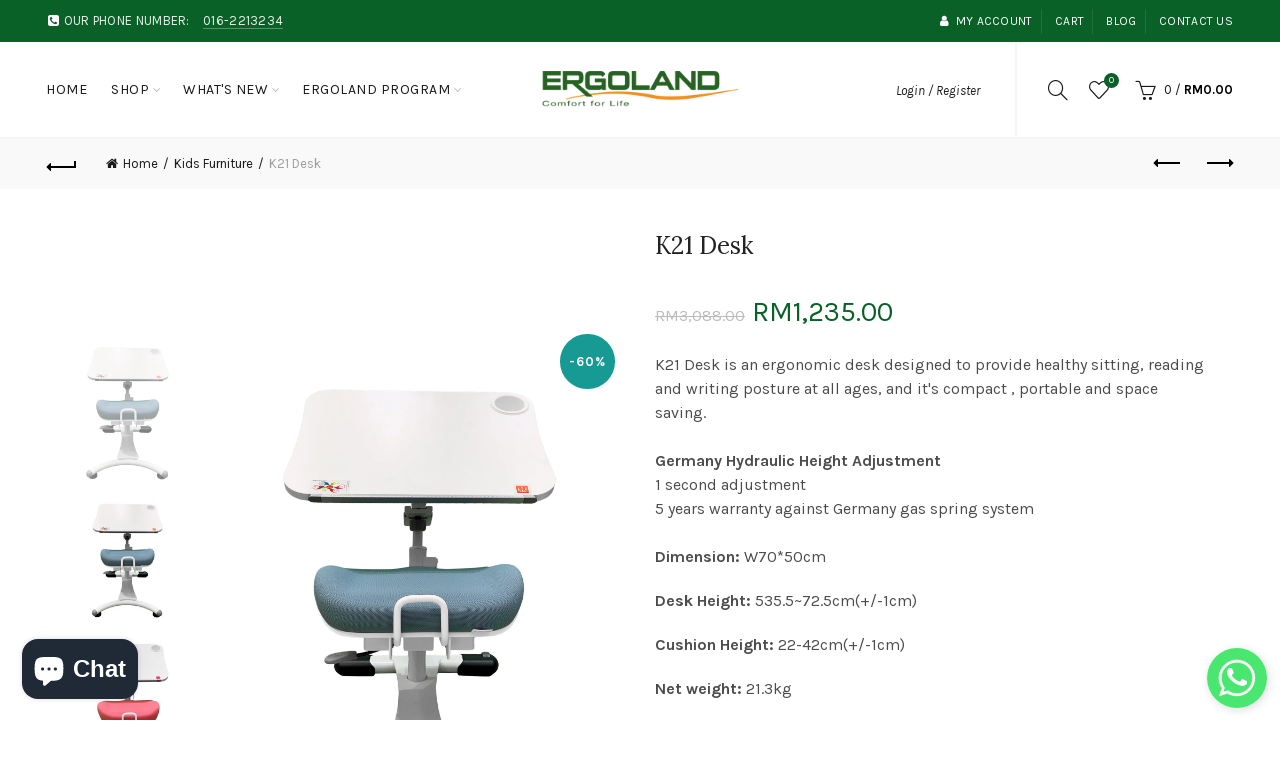

--- FILE ---
content_type: text/html; charset=utf-8
request_url: https://ergoland.com.my/collections/kids-furniture/products/k21-desk
body_size: 38979
content:
<!doctype html>
<!--[if IE 9]> <html class="ie9 no-js" lang="en"> <![endif]-->
<!--[if (gt IE 9)|!(IE)]><!--> <html class="no-js" lang="en"> <!--<![endif]-->
<head>
  <meta name="facebook-domain-verification" content="w0zu0r9cnswpacr3x016zxbuwk10gv" />
  <!-- Global site tag (gtag.js) - Google Ads: 626895688 -->
<script async src="https://www.googletagmanager.com/gtag/js?id=AW-626895688"></script>
<script>
  window.dataLayer = window.dataLayer || [];
  function gtag(){dataLayer.push(arguments);}
  gtag('js', new Date());

  gtag('config', 'AW-626895688');
</script>
  
  <!-- Global Site Tag (gtag.js) - Google Analytics -->
<script async src="https://www.googletagmanager.com/gtag/js?id=GA_MEASUREMENT_ID"></script>
<script>
  window.dataLayer = window.dataLayer || [];
  function gtag(){dataLayer.push(arguments);}
  gtag('js', new Date());

  gtag('config', 'GA_MEASUREMENT_ID');
</script>

  <meta charset="utf-8">
  <meta http-equiv="X-UA-Compatible" content="IE=edge,chrome=1">
  <meta name="viewport" content="width=device-width, initial-scale=1.0, maximum-scale=1.0, user-scalable=no">
  <meta name="theme-color" content="#096127">
  <meta name="keywords" content="Ergoland Shopify">
  <meta name="author" content="ergoland.com.my">
  <meta name="format-detection" content="telephone=no">
  <link rel="canonical" href="https://ergoland.com.my/products/k21-desk"><link rel="shortcut icon" href="//ergoland.com.my/cdn/shop/files/Favicon_32x.png?v=1613674501" type="image/png">
  
<link rel="apple-touch-icon-precomposed" sizes="152x152" href="//ergoland.com.my/cdn/shop/files/Favicon_152x.png?v=1613674501"><script type="text/javascript">document.documentElement.className = document.documentElement.className.replace('no-js', 'yes-js js_active js')</script><title>K21 Desk
&ndash; Ergoland
</title><meta name="description" content="Ergonomically designed, the K21 Desk is a compact and portable ergo-growing desk designed for children and adults alike, for a child to grow with the table, all the way until adulthood. Height and angle adjustable, to provide support to the spine and shoulder. Made sustainably with toxic-free chemicals certified in Germany."><!-- /snippets/social-meta-tags.liquid -->
<meta property="og:site_name" content="Ergoland">
<meta property="og:url" content="https://ergoland.com.my/products/k21-desk">
<meta property="og:title" content="K21 Desk">
<meta property="og:type" content="product">
<meta property="og:description" content="Ergonomically designed, the K21 Desk is a compact and portable ergo-growing desk designed for children and adults alike, for a child to grow with the table, all the way until adulthood. Height and angle adjustable, to provide support to the spine and shoulder. Made sustainably with toxic-free chemicals certified in Germany."><meta property="og:price:amount" content="1,235.00">
  <meta property="og:price:currency" content="MYR"><meta property="og:image" content="http://ergoland.com.my/cdn/shop/products/Screenshot2022-06-28121541_1024x1024.png?v=1656389796"><meta property="og:image" content="http://ergoland.com.my/cdn/shop/products/IMG_4122_1024x1024.jpg?v=1656389796"><meta property="og:image" content="http://ergoland.com.my/cdn/shop/products/IMG_4193_1024x1024.jpg?v=1656389796">
<meta property="og:image:secure_url" content="https://ergoland.com.my/cdn/shop/products/Screenshot2022-06-28121541_1024x1024.png?v=1656389796"><meta property="og:image:secure_url" content="https://ergoland.com.my/cdn/shop/products/IMG_4122_1024x1024.jpg?v=1656389796"><meta property="og:image:secure_url" content="https://ergoland.com.my/cdn/shop/products/IMG_4193_1024x1024.jpg?v=1656389796">

<meta name="twitter:site" content="@">
<meta name="twitter:card" content="summary_large_image">
<meta name="twitter:title" content="K21 Desk">
<meta name="twitter:description" content="Ergonomically designed, the K21 Desk is a compact and portable ergo-growing desk designed for children and adults alike, for a child to grow with the table, all the way until adulthood. Height and angle adjustable, to provide support to the spine and shoulder. Made sustainably with toxic-free chemicals certified in Germany.">
<link href="//ergoland.com.my/cdn/shop/t/3/assets/tab_shopify.min.css?v=80896496856453052021526296641" rel="stylesheet" type="text/css" media="all" />
  <link rel="preload" href="//ergoland.com.my/cdn/shop/t/3/assets/gl_linecons_icons.min.css?v=76569771571515796021524556601" as="style" onload="this.rel='stylesheet'">
  <noscript><link rel="stylesheet" href="//ergoland.com.my/cdn/shop/t/3/assets/gl_linecons_icons.min.css?v=76569771571515796021524556601"></noscript><link href="//ergoland.com.my/cdn/shop/t/3/assets/gl_vendor.css?v=49100701489603889891525080720" rel="stylesheet" type="text/css" media="all" />
<link href="//ergoland.com.my/cdn/shop/t/3/assets/main.min.css?v=77713437312760314331600499539" rel="stylesheet" type="text/css" media="all" />

<script src="//ergoland.com.my/cdn/shop/t/3/assets/web_font_loader.js?v=76046473788837332341524556636" type="text/javascript"></script>
<script>
/*! loadCSS. [c]2017 Filament Group, Inc. MIT License */
!function(e){"use strict";var t=function(t,n,r){function o(e){return i.body?e():void setTimeout(function(){o(e)})}function a(){d.addEventListener&&d.removeEventListener("load",a),d.media=r||"all"}var l,i=e.document,d=i.createElement("link");if(n)l=n;else{var s=(i.body||i.getElementsByTagName("head")[0]).childNodes;l=s[s.length-1]}var u=i.styleSheets;d.rel="stylesheet",d.href=t,d.media="only x",o(function(){l.parentNode.insertBefore(d,n?l:l.nextSibling)});var f=function(e){for(var t=d.href,n=u.length;n--;)if(u[n].href===t)return e();setTimeout(function(){f(e)})};return d.addEventListener&&d.addEventListener("load",a),d.onloadcssdefined=f,f(a),d};"undefined"!=typeof exports?exports.loadCSS=t:e.loadCSS=t}("undefined"!=typeof global?global:this),function(e){if(e.loadCSS){var t=loadCSS.relpreload={};if(t.support=function(){try{return e.document.createElement("link").relList.supports("preload")}catch(t){return!1}},t.poly=function(){for(var t=e.document.getElementsByTagName("link"),n=0;n<t.length;n++){var r=t[n];"preload"===r.rel&&"style"===r.getAttribute("as")&&(e.loadCSS(r.href,r,r.getAttribute("media")),r.rel=null)}},!t.support()){t.poly();var n=e.setInterval(t.poly,300);e.addEventListener&&e.addEventListener("load",function(){t.poly(),e.clearInterval(n)}),e.attachEvent&&e.attachEvent("onload",function(){e.clearInterval(n)})}}}(this);
</script><script src="//ajax.googleapis.com/ajax/libs/jquery/1.12.4/jquery.min.js" type="text/javascript"></script>
<script> window.theme = window.theme || {};var theme = {strings: {addToCart: "Add to cart",soldOut: "Sold out",view_cart: "View cart",na: "N\/A",showMore: "Show More",showLess: "Show Less",added_to_cart: "Product was successfully added to your cart.",continue_shopping: "Continue Shopping",info_wishlist: "Sign in to sync your Saved Items across all your devices.",login: "Login",nowishlist: "No products were added to the wishlist",compare: "Compare",no_compare: "No products added in the compare table.",added_label: "Added"},use_ajax_add_to_cart: true,gl_productreviews: false,add_to_cart_action:"widget",product_gallery:{images_slider:true,thumbs_slider:{enabled:true,position:"left",items:{desktop:4,desktop_small:3,tablet:4,mobile:3,vertical_items:3}}},basel_settings: {countdown_days: "days",countdown_hours: "hr",countdown_mins: "min",countdown_sec: "sc",wishlist:"yes",compare:"yes",quickview:"yes",ajax_search:"yes",ajax_search_product:"yes",header_search_category:"no",enable_search_category:"yes",currency:"no",save_note:"yes",enable_popup:"yes",enable_variant_simple:"no",popup_delay:"5000",popup_event:"time",popup_scroll:"800",popup_pages:1,promo_popup_hide_mobile:"yes"},use_currency: false,shop_currency: "MYR",moneyFormat: "RM{{amount}}"} </script><script src="//ergoland.com.my/cdn/shopifycloud/storefront/assets/themes_support/option_selection-b017cd28.js" type="text/javascript"></script>
<!-- Logo CSS --><style type="text/css">a.pswp__share--download {display: none;}@media (max-width: 480px){.basel-products-tabs .open-title-menu {white-space: nowrap;max-width: 160px;text-overflow: ellipsis;}} #variantQuantity:empty,#variantQuantity_quick:empty {margin: 0;}.loader {position: fixed;background: rgba(0, 0, 0, .85);left: 0;top: 0;width: 100%;height: 100%;z-index: 1000;}.loader .loader-inner {background: url(//cdn.shopify.com/s/files/1/2251/1247/t/22/assets/loader.svg) no-repeat;background-size: 100%;width: 50px;height: 50px;position: absolute;margin: auto;top: 0;bottom: 0;left: 0;right: 0;}.gl_custom_1472909916515__94 {padding-top: 7vw !important;padding-bottom: 7vw !important;background-position: 0 0 !important;background-repeat: no-repeat !important;}.product_img_trust_seal img {width: 100%;}.section_title_sport + .shopify-section .gl_column-inner { margin-top: -7vw !important;padding-top: 0px !important;}.section_title_sport + .shopify-section .gl_row {z-index: 35;position: relative;}.mfp-zoom-in.mfp-bg {transition: all .3s ease-out;}.mfp-zoom-in.mfp-bg {opacity: 0;}.mfp-zoom-in.mfp-bg.mfp-ready {opacity: .8;}.mfp-zoom-in .mfp-with-anim {opacity: 0;transition: all .2s ease-in-out;transform: scale(.8);}.mfp-zoom-in.mfp-ready .mfp-with-anim {opacity: 1;transform: scale(1);}.single-product-content .entry-summary .button.size_guide {display: inline-block;vertical-align: middle;text-align: center;font-size: 14px;line-height: 1.5;color: #4e4e4e;padding: 0;background-color: transparent;border: none;text-transform: none;}.single-product-content .entry-summary .button.size_guide:before {font-size: 18px;vertical-align: middle;margin-right: 5px;color: #4e4e4e;display: inline-block;font-family: Simple-Line-Icons;-webkit-transition: all .2s;-moz-transition: all .2s;-o-transition: all .2s;transition: all .2s;content: "\e060";}.shopify-show-per-page .label_show {display: inline-block;margin-bottom: 0;margin-right: 10px;}.shopify-show-per-page .orderbyshow {width: auto;min-width: 70px;padding-right: 10px;}.header-base_categories.main-header .main-nav {display: block;}/* .wrapper-boxed.basel-cart-opened .website-wrapper { max-width: 100%;} */body.wrapper-boxed.basel-cart-opened {position: relative;}body.wrapper-boxed.basel-cart-opened .website-wrapper.basel-wrapper-shifted { position: static;}#variantQuantity, #variantQuantity_quick {font-weight: bold;text-transform: uppercase;}.basel-products-suggest .table_suggest a {white-space: nowrap;text-transform: uppercase;max-width: 150px;overflow: hidden;text-overflow: ellipsis;} #recently_wrap .owl-stage-outer {height: 100% !important; }.product-grid-item .same_height .hover-img,.product-grid-item .same_height .hover-img img,.product-list-item .same_height .hover-img, .product-list-item .same_height .hover-img img {height: 100%;}.gl-gird-collection-section .elements-grid .basel-products-loader,.retina-logo{ display: none;}.retina-logo,.sticky-logo{ display: none !important;}@media only screen and (-webkit-min-device-pixel-ratio: 2), not all, not all, not all, only screen and (min-resolution: 192dpi), only screen and (min-resolution: 2dppx) {.main-header .regular-logo {display: none !important;}.main-header .retina-logo {display: inline-block !important;}}.act-scroll .site-logo img.retina-logo, .header-clone .site-logo img.retina-logo {display: none !important;}.template-product .site-content,.product-list-item .product-element-top.product-list-image {margin-bottom: 0;}.color-scheme-light .basel-search-dropdown .autocomplete-suggestions .suggestion-title a, .search-extended .autocomplete-suggestions .suggestion-title a{color: rgba(0,0,0,.7);}.main-header.color-scheme-light .product-grid-item .product-title>a {color: inherit;}.single-product-content .spr-icon {font-size: 12px;}.single-product-content span.spr-badge-caption {font-size: 14px;}.product-list-item .hover-img img {width: 100%;}tr.description>td>p {max-width: 500px;margin: 0 auto;}.basel-header-overlap .topbar-wrapp {z-index: 22222;}.basel-header-overlap .cart-widget-side, .basel-header-overlap .mobile-nav {z-index: 50000;}.table_suggest {background-color: #fff;}.italic {font-style: italic;}.single-product-content .basel-countdown-timer {margin-bottom: 15px;}.selector-wrapper,#variantQuantity,#variantQuantity_quick {display: none;}#variantQuantity.is-visible,#variantQuantity_quick.is-visible {display: block;}.nathan-header-overlap header.color-scheme-light {background-color: #000;}div#variantQuantity, div#variantQuantity_quick {margin-bottom: 20px;}li.mini_cart_item.mini_variant_gl span.quantity {margin-left: 72px;}.single-product-content .slick-vertical>button.slick-disabled {color: rgba(0,0,0,0.3);cursor: default;}.single-product-content .slick-vertical>button.slick-disabled:hover { color: #fff; }.swatches-on-grid .swatch-on-grid.swatch-size-medium {width: 25px;height: 25px;}.gl_star-rating {display: inline-block;font-size: 12px;position: relative;height: 18px;line-height: 18px;letter-spacing: 2px;margin-bottom: 4px;}.gl_star-rating span.spr-badge-caption {display: none;}.btn.btn-size-extra-small,.button.btn-size-extra-small,button.btn-size-extra-small,.added_to_cart.btn-size-extra-small,input[type="submit"].btn-size-extra-small { font-size: 10px;line-height: 14px;padding-top: 7px;padding-bottom: 7px;padding-left: 14px;padding-right: 14px;}.promo-banner.term-description {position: relative;margin-bottom: 30px;overflow: hidden;font-size: 16px;color: #000;line-height: 1.3;}.single-product .site-content {margin-bottom: 0;}.single-product-content .out-of-stock.variant_stock {border: 2px solid #CC1414;color: #B50808;margin: 0;padding: 9px 10px;}input.input__error {color: #AF7D27;border-color: #E0B252;background-color: transparent;}.testimonial-content >p {margin-bottom:0;}.color-scheme-light .testimonials.testimon-style-boxed .testimonial-content >p,.color-scheme-light .testimonials.testimon-style-boxed .testimonial-content a,.color-scheme-light .testimonials.testimon-style-boxed .testimonial-content footer>span {color: inherit;}h1.basel-logo-wrap {margin-bottom: 0;}table.gl_infor_account tr td {text-align: left;}.gl_custom_lingerie {margin-top: 20px !important;margin-right: 20px !important;margin-bottom: 20px !important;margin-left: 20px !important;padding-top: 40px !important;padding-right: 40px !important;padding-bottom: 20px !important;padding-left: 40px !important;background-color: #ffffff !important;}.gl_custom_article {margin-top: 20px !important;margin-bottom: 20px !important;border-top-width: 1px !important;border-bottom-width: 1px !important;padding-top: 30px !important;padding-bottom: 30px !important;border-top-color: #f4f4f4 !important;border-top-style: solid !important;border-bottom-color: #f4f4f4 !important;border-bottom-style: solid !important;}input.shopify-challenge__button.btn {margin-bottom: 40px;}.gl_custom_article_full {margin-top: -40px !important;margin-bottom: 0px !important;padding-top: 0px !important;padding-bottom: 0px !important;background-color: #f7f7f7 !important;}.gl_custom_social_full {margin-bottom: 70px !important;border-top-width: 1px !important;border-bottom-width: 1px !important;padding-top: 40px !important;padding-bottom: 40px !important;border-top-color: #e5e5e5 !important;border-top-style: solid !important;border-bottom-color: #e5e5e5 !important;border-bottom-style: solid !important;}.gl_row_0 {margin-right: 0px !important;margin-left: 0px !important;}.gl_p_10 { padding: 10px !important;}.gl_pt_15 {padding-top: 15px !important;}.fake_counter_real_time {display: block;font-size: 14px;color: #2c2c2c;font-weight: bold;-webkit-border-radius: 5px;-moz-border-radius: 5px;border-radius: 5px;position: relative;overflow: hidden;margin: 0 2px;}.fake_counter_real_time #number_counter {background-color: #0f8db3;padding: 5px 10px;border-radius: 2px;line-height: 1.1em;color: #ffffff;display: inline-block;-webkit-box-shadow: inset 0 -2px 0 rgba(0,0,0,.15);box-shadow: inset 0 -2px 0 rgba(0,0,0,.15);}.fake_counter_real_time #number_counter i {margin-left: 3px;}.fake_counter_real_time #number_counter:active {-webkit-box-shadow: none;box-shadow: none;top: 1px;}.gl_pt_25 {padding-top: 25px !important;}.gl_pt_20 {padding-top: 20px !important;}.gl_pb_20 {padding-bottom: 20px !important;}.gl_color_dark p strong {color: black;}.gl_mb_0 {margin-bottom: 0px !important;}.gl_pt_0 {padding-top: 0px !important;}.gl_mb_5 {margin-bottom: 5px !important;}.gl_mb_10 {margin-bottom: 10px !important;}.gl_mb_15 {margin-bottom: 15px !important;}.gl_mb_20 {margin-bottom: 20px !important;}.gl_mb_25 {margin-bottom: 25px !important;}.gl_mb_30 {margin-bottom: 30px !important;}.gl_mb_35 {margin-bottom: 35px !important;}.gl_mb_40 {margin-bottom: 40px !important;}.gl_mt_10 {margin-top: 10px !important;}.gl_mt_20 {margin-top: 20px !important;}.gl_mt_50 {margin-top: 50px !important;}.gl_mb_50 {margin-bottom: 50px !important;}.gl_mt_25 {margin-top: 25px !important;}.gl_mt_35 {margin-top: 35px !important;}.gl_mt_m15 {margin-top: -15px !important;}.gl_mt_m30 {margin-top: -30px !important;}.gl_mtm_40 {margin-top: -40px !important;}.gl_mt_40 {margin-top: 40px !important;}.gl_pt_30 {padding-top: 30px !important;}.gl_pb_30 { padding-bottom: 30px !important;}.gl_pr_30 {padding-right: 30px !important;}.gl_pl_30 { padding-left: 30px !important;}.gl_pr_40 {padding-right: 40px !important;}.gl_pl_40 { padding-left: 40px !important;}.gl_pt_35 { padding-top: 35px !important;}.gl_pd_lr_10 {padding-right: 10px !important;padding-left: 10px !important;}.gl_custom_infor_one {margin-right: 4% !important;margin-bottom: 0px !important;margin-left: 4% !important;border-top-width: 5px !important;border-right-width: 5px !important;border-bottom-width: 5px !important;border-left-width: 5px !important;padding-right: 3% !important;padding-bottom: 0px !important;padding-left: 3% !important;background-color: #ffffff !important;border-left-color: rgba(107,107,107,0.11) !important;border-left-style: solid !important;border-right-color: rgba(107,107,107,0.11) !important;border-right-style: solid !important;border-top-color: rgba(107,107,107,0.11) !important;border-top-style: solid !important;border-bottom-color: rgba(107,107,107,0.11) !important;border-bottom-style: solid !important;}.gl_custom_infor_text_one {margin-top: 40px !important;margin-bottom: 40px !important;border-left-width: 1px !important;padding-top: 0px !important;border-left-color: #f4f4f4 !important;border-left-style: solid !important;}.gl_custom_tab_title {margin-bottom: 30px !important;padding-top: 14px !important;padding-right: 20px !important;padding-bottom: 14px !important;padding-left: 20px !important;background-color: #0f8db3 ;}.gl_custom_lingerie {margin-top: 20px !important;margin-right: 20px !important;margin-bottom: 20px !important;margin-left: 20px !important;padding-top: 40px !important;padding-bottom: 40px !important;background-color: #ffffff !important;}.about-shop-element {box-shadow: 1px 1px 9px rgba(0, 0, 0, 0.17);}body .basel-parallax {background-attachment: fixed;background-size: cover!important;}.gl_custom_hour {padding-top: 40px !important;padding-right: 20px !important;padding-bottom: 40px !important;padding-left: 20px !important;background-color: #ffffff !important;}.gl_custom_jewellery {margin-top: 20px !important;margin-bottom: 20px !important;margin-left: -80px !important;padding-top: 40px !important;padding-right: 40px !important;padding-bottom: 40px !important;padding-left: 40px !important;background-color: #ffffff !important;}.gl_custom_testimonials{border-right-width: 1px !important;padding-top: 20px !important;padding-bottom: 20px !important;border-right-color: rgba(255,255,255,0.13) !important;border-right-style: solid !important;}.gl_custom_jewellery_mobile {margin-top: -50px !important;margin-right: 20px !important;margin-bottom: 20px !important;margin-left: 20px !important;padding-top: 20px !important;padding-right: 20px !important;padding-bottom: 20px !important;padding-left: 20px !important;background-color: #ffffff !important;}.bg_color_white.image-swatch {border: 0;}.gl_custom_map {margin-right: 10% !important;margin-left: 10% !important;padding-top: 6% !important;}.gl_custom_content{border-top-width: 7px !important;border-right-width: 7px !important;border-bottom-width: 7px !important;border-left-width: 7px !important;padding-top: 45px !important;padding-right: 45px !important;padding-bottom: 45px !important;padding-left: 45px !important;background-position: center !important;background-repeat: no-repeat !important;background-size: contain !important;border-left-color: rgba(10,10,10,0.12) !important;border-left-style: solid !important;border-right-color: rgba(10,10,10,0.12) !important;border-right-style: solid !important;border-top-color: rgba(10,10,10,0.12) !important;border-top-style: solid !important;border-bottom-color: rgba(10,10,10,0.12) !important;border-bottom-style: solid !important;}.gl_custom_space_minimalist {padding-right: 4vw !important;padding-left: 4vw !important;}.gl_p_same_strong p, .gl_p_same_strong p{margin-bottom: 0}.pr {position: relative}.site-logo {width: 20%;}.site-logo img {max-width: 265px;max-height: 95px;}.widgetarea-head, .main-nav {width: 40.0%;}.right-column {width: 40.0%;}.basel-shopify-layered-nav .basel-scroll {max-height: 234px;}.sticky-header .right-column {width: 300px;}/* Header height configs *//* Limit logo image height for according to header height */.site-logo img {max-height: 80px;}/* And for sticky header logo also */.act-scroll .site-logo img,.header-clone .site-logo img {max-height: 75px;max-height: 100px;max-width: 196px;}.act-scroll .site-logo img,.header-clone .site-logo img {display: none;}.act-scroll .site-logo img.sticky-logo,.header-clone .site-logo img.sticky-logo {display: inline-block !important;}/* Set sticky headers height for cloned headers based on menu links line height */.header-clone .main-nav .menu > li > a {height: 75px;line-height: 75px;} /* Height for switch logos */.sticky-header-real:not(.global-header-menu-top) .switch-logo-enable .basel-logo {height: 80px;}.sticky-header-real:not(.global-header-menu-top) .act-scroll .switch-logo-enable .basel-logo {height: 100px;}.sticky-header-real:not(.global-header-menu-top) .act-scroll .switch-logo-enable {transform: translateY(-60px);-webkit-transform: translateY(-60px);}/* Header height for these layouts based on it's menu links line height */.main-nav .menu > li > a {height: 95px;line-height: 95px;}/* The same for sticky header */.act-scroll .main-nav .menu > li > a {height: 75px;line-height: 75px;}/* Set line height for header links for shop header layout. Based in the header height option */.header-shop .right-column .header-links {height: 95px;line-height: 95px;}/* The same for sticky header */.header-shop.act-scroll .right-column .header-links {height: 75px;line-height: 75px;}/* Page headings settings for heading overlap. Calculate on the header height base */.basel-header-overlap .title-size-default,.basel-header-overlap .title-size-small,.basel-header-overlap .title-shop.without-title.title-size-default,.basel-header-overlap .title-shop.without-title.title-size-small {padding-top: 135px;}.basel-header-overlap .title-shop.without-title.title-size-large,.basel-header-overlap .title-size-large {padding-top: 215px;}@media (max-width: 991px) {/* Set header height for mobile devices */.main-header .wrapp-header {min-height: 60px;} /* Limit logo image height for mobile according to mobile header height */.site-logo img {max-height: 60px;} /* Limit logo on sticky header. Both header real and header cloned */.act-scroll .site-logo img,.header-clone .site-logo img {max-height: 60px;}/* Height for switch logos */.main-header .switch-logo-enable .basel-logo {height: 60px;}.sticky-header-real:not(.global-header-menu-top) .act-scroll .switch-logo-enable .basel-logo {height: 60px;}.sticky-header-real:not(.global-header-menu-top) .act-scroll .switch-logo-enable {transform: translateY(-60px);-webkit-transform: translateY(-60px);}/* Page headings settings for heading overlap. Calculate on the MOBILE header height base */.basel-header-overlap .title-size-default,.basel-header-overlap .title-size-small,.basel-header-overlap .title-shop.without-title.title-size-default,.basel-header-overlap .title-shop.without-title.title-size-small {padding-top: 80px;}.basel-header-overlap .title-shop.without-title.title-size-large,.basel-header-overlap .title-size-large {padding-top: 120px;} }.product-category-thumbnail img,.category-grid-item .category-link {width: 100%;}/* .product-grid-item .product-element-top>a img,.basel-hover-alt .hover-img img, .owl-carousel div.owl-item .hover-img img {width:100%;} */.basel-purchase {position:fixed;display:block;bottom:0;left:4%;z-index:10;-webkit-backface-visibility: hidden; /* Chrome, Safari, Opera */backface-visibility: hidden;}.basel-purchase:hover {opacity:0.9;}.basel-product-categories>li.cat-item-109 {display: none;}.col-five > .gl_col-sm-2 {width:20%;}.product-type-grouped.single-product-content .cart {width: 100%;}.product-type-grouped.single-product-content .cart table {border-top: 2px solid black;margin-bottom: 30px;}iframe[name='google_conversion_frame'] { height: 0 !important;width: 0 !important; line-height: 0 !important; font-size: 0 !important;margin-top: -13px;float: left;}.single-product-content .single_variation .shopify-variation-price {margin-right:0;}.single-product-content .single_variation .shopify-variation-price .price {margin-right:15px;}.product-type-grouped .group_table .stock {margin-bottom: 0;margin-right: 0;margin-left: 15px; }.commentlist .comment-text .description {line-height:1.6;}.main-header form.has-categories-dropdown .search-by-category ul .children {display:none;}.cat-design-alt .product-category-thumbnail {margin:-2px; }.cat-design-alt .category-link {display:block;}.dropdown-scroll > .sub-menu-dropdown {height: 540px;overflow: hidden;}.main-nav .menu>li.menu-item-design-sized .sub-menu-dropdown {padding-bottom:10px;}.header-spacing + .header-menu-top {margin-top:-40px;}.shopify-ordering.with-list .selected-order {font-weight:bold;}.basel-navigation .menu>li.menu-item-design-full-width .sub-menu>li>a,.basel-navigation .menu>li.menu-item-design-sized .sub-menu>li>a {font-weight: 600!important;}.header-categories .main-nav .menu li.menu-item-design-full-width>.sub-menu-dropdown {margin-top: -78px;}.basel-hover-quick .product-title a {display:block; }.hide-pag .owl-pagination,.hide-pag .owl-buttons {display:none;}.popup-quick-view .entry-summary .entry-title {font-size: 32px; }.product-quick-view .entry-title a {font-family:inherit;font-weight: inherit;font-style: inherit;}.basel-price-table .basel-plan-footer>a.added {display:none;}.color-scheme-light .testimonial .testimonial-content footer>span {color: rgba(255, 255, 255, 0.8);}.color-scheme-light .owl-theme:hover .owl-controls.clickable .owl-buttons div.disabled {color:rgba(255, 255, 255, 0.6);}.color-scheme-light .owl-theme .owl-controls .owl-buttons div {color:rgba(255, 255, 255, 0.8);}.color-scheme-light .owl-theme .owl-controls.clickable .owl-buttons div:hover {color:rgba(255, 255, 255, 1);}.color-scheme-light .owl-theme .owl-controls .owl-page span {background-color: rgba(255, 255, 255, 0.6);}.color-scheme-light .owl-theme .owl-controls .owl-page.active span, .color-scheme-light .owl-theme .owl-controls.clickable .owl-page:hover span {background-color: white;}.single-product-content .entry-summary .button.compare.loading:after {opacity: 1;visibility: visible;}.single-product-content .entry-summary .button.compare:after {content: " ";width: 15px;height: 15px;display: inline-block;vertical-align: middle;border: 1px solid black;border-radius: 50%;border-left-color: transparent !important;border-right-color: transparent !important;animation: load-spin 450ms infinite linear;-o-animation: load-spin 450ms infinite linear;-ms-animation: load-spin 450ms infinite linear;-webkit-animation: load-spin 450ms infinite linear;-moz-animation: load-spin 450ms infinite linear;margin-left: 10px;opacity: 0;visibility: hidden;}.basel-buttons .product-compare-button>a,.single-product-content .entry-summary .button.compare,.basel-hover-base .basel-add-btn>a,.basel-hover-base .product-compare-button a {text-transform:none;}.sticky-header .basel-search-full-screen .basel-search-wrapper {height:100vh;transition: opacity .25s ease-in-out, height .25s ease-in-out, visibility .25s,transform .25s ease-in-out;-webkit-transition: opacity .25s ease-in-out, height .25s ease-in-out, visibility .25s,transform .25s ease-in-out;}.sticky-header .basel-search-full-screen .basel-search-inner .basel-close-search {bottom:90px;}.rtl .has-border,.rtl .has-border > .gl_column-inner {border:none!important;}.related-and-upsells .product-grid-item .hover-img img {width:100%;}.cat-design-alt .product-category-thumbnail img {width:100%!important;}.hidden-nav-button {display:none!important;}.dropdown-scroll .spb_single_image {border: 2px solid #f7f7f7;}.page-id-25728 .dropdown-scroll .spb_single_image,.page-id-23954 .dropdown-scroll .spb_single_image {border: 2px solid rgba(255,255,255,0.1);}.owl-carousel .owl-stage-outer {clear: both;}.widget_product_categories .cat-item-109 .cat-item:nth-child(even) {display: none;}.rtl {direction: rtl;}@media (max-width: 1024px) and (min-width: 991px) {.header-categories .categories-menu-dropdown .sub-menu-dropdown {width: 680px;}}@media (max-width: 991px) {.sticky-footer-on .footer-container {visibility: visible;}}.menu-item-19907 > .sub-menu-dropdown {background-size: contain}.product-design-sticky .shopify-product-gallery .shopify-product-gallery__wrapper a > img {width: 100%;}.product-design-sticky .shopify-product-gallery .shopify-product-gallery__wrapper .shopify-product-gallery__image:not(:first-child) a {display: block;transform:translateY(100px);-webkit-transform:translateY(100px);-moz-transform:translateY(100px);-o-transform:translateY(100px);transition: all 0.45s ease-in-out;-webkit-transition: all 0.45s ease-in-out;-moz-transition: all 0.45s ease-in-out;-o-transition: all 0.45s ease-in-out;opacity: 0;}.product-design-sticky .shopify-product-gallery .shopify-product-gallery__wrapper .shopify-product-gallery__image:not(:first-child) a.animate-images {transform:translateY(0px);-webkit-transform:translateY(0px);-moz-transform:translateY(0px);-o-transform:translateY(0px);opacity: 1;}.shopify-checkout-review-order-table td {width: 50%}@media (min-width: 992px) {.buy-basel {position: fixed;bottom: 40px;right: 40px;z-index: 1000;margin-bottom: 110px;background-color: #729c29;border-radius: 50%;-webkit-border-radius: 50%;-moz-border-radius: 50%;box-shadow: -6.772px 8.668px 16px 0px rgba(28, 30, 35, 0.15);-webkit-box-shadow: -6.772px 8.668px 16px 0px rgba(28, 30, 35, 0.15);-moz-box-shadow: -6.772px 8.668px 16px 0px rgba(28, 30, 35, 0.15);transition: all 1s ease;-webkit-transition: all 1s ease;-moz-transition: all 1s ease;-o-transition: all 1s ease;animation-name: animFadeUp;animation-fill-mode: both;animation-duration: 0.4s;animation-timing-function: ease;animation-delay: 1.5s;-webkit-animation-name: animFadeUp;-webkit-animation-fill-mode: both;-webkit-animation-duration: 0.4s;-webkit-animation-timing-function: ease;-webkit-animation-delay: 1.5s;-moz-animation-name: animFadeUp;-moz-animation-fill-mode: both;-moz-animation-duration: 0.4s;-moz-animation-timing-function: ease;-moz-animation-delay: 1.5s;-o-animation-name: animFadeUp;-o-animation-fill-mode: both;-o-animation-duration: 0.4s;-o-animation-timing-function: ease;-o-animation-delay: 1.5s;}.buy-basel img.envato-logo {position: absolute;right: -8px;bottom: -3px;background: #7cb442;border-radius: 50%;padding: 6px;}.rtl .buy-basel {left: auto;right: 40px;} }@media (min-width: 768px) and (max-width: 991px) {.buy-basel {display:none;}.swatch-on-grid .basel-tooltip-label {display:none;}.dropdown-scroll > .sub-menu-dropdown {display:none;}.basel-back-btn>span:before, .basel-products-nav .product-btn>a span:before {top: 0px;}.shop-loop-head {width:100%;}body .basel-parallax {background-attachment: scroll!important;} }@media (min-width: 481px) and (max-width: 767px) { .buy-basel {display:none;}.swatch-on-grid .basel-tooltip-label {display:none;}.dropdown-scroll > .sub-menu-dropdown {display:none;}.basel-back-btn>span:before, .basel-products-nav .product-btn>a span:before {top: 0px;}/* .product-grid-item .product-element-top>a img,.basel-hover-alt .hover-img img {width:100%;} */body .basel-parallax {background-attachment: scroll!important;} }@media (max-width: 480px) { .buy-basel {display:none;}.swatch-on-grid .basel-tooltip-label {display:none;}body .basel-parallax {background-attachment: scroll!important;}.dropdown-scroll > .sub-menu-dropdown {display:none;}.basel-back-btn>span:before, .basel-products-nav .product-btn>a span:before {top: 0px;}}/* color settings */body {background-color: rgba(0,0,0,0);}.gl_page_title.page-title-default {background-color: #212121;}body.template-collection .page-title-default {background-color: #212121;background-repeat: no-repeat;background-size: cover;background-attachment: default;background-position: center center;}.topbar-wrapp {background-color: #096127;}.main-header, .sticky-header.header-clone, .header-spacing {background-color: #ffffff;}.footer-container {background-color: #000000;}.template-product .site-content {background-color: rgba(0,0,0,0);}.main-header {border-bottom: 2px solid #f5f5f5;}body,p,.widget_nav_mega_menu .menu > li > a,.mega-navigation .menu > li > a,.basel-navigation .menu > li.menu-item-design-full-width .sub-sub-menu li a,.basel-navigation .menu > li.menu-item-design-sized .sub-sub-menu li a,.basel-navigation .menu > li.menu-item-design-default .sub-menu li a,.font-default {font-family: Karla, Arial, Helvetica, sans-serif;color: #4c4c4c;font-size: 16px;}h1 a, h2 a, h3 a, h4 a, h5 a, h6 a, h1, h2, h3, h4, h5, h6, .title, table th, .masonry-filter li a, .shopify .cart-empty, .basel-navigation .menu > li.menu-item-design-full-width .sub-menu > li > a, .basel-navigation .menu > li.menu-item-design-sized .sub-menu > li > a {font-family: Karla, 'MS Sans Serif', Geneva, sans-serif;color: #1b1919;}.product-title a,.post-slide .entry-title a,.category-grid-item .hover-mask h3,.basel-search-full-screen .basel-search-inner input[type="text"],.blog-post-loop .entry-title,.single-product-content .entry-title,.font-title {font-family: Lora, 'MS Sans Serif', Geneva, sans-serif;color: #252222;}.title-alt, .subtitle, .font-alt {font-family: Lato, 'Comic Sans MS', cursive;font-weight: 400;font-style: italic;}.type-post .entry-meta {font-family: Lato, 'Comic Sans MS', cursive;font-weight: 400;font-style: italic;}.widgettitle,.widget-title {font-family: Karla;font-weight: 700;font-style: normal;color: #0a0a0a;}.main-nav .menu > li > a {font-size: 14px;}.nathan_style_2.single-product-content .cart .button {font-size: 13px;line-height: 18px;padding: 11px 20px;background-color: #f3f3f3;color: #3E3E3E;display: inline-block;position: relative;font-weight: 600;text-align: center;text-transform: uppercase;letter-spacing: .3px;border-radius: 0;border-width: 0;border-style: solid;border-color: transparent;outline: 0;-webkit-box-shadow: none;box-shadow: none;text-shadow: none;text-decoration: none;vertical-align: middle;cursor: pointer;border: none;-webkit-box-shadow: inset 0 -2px 0 rgba(0,0,0,.15);box-shadow: inset 0 -2px 0 rgba(0,0,0,.15);-webkit-transition: color .25s ease,background-color .25s ease,border-color .25s ease,box-shadow 0s ease,opacity .25s ease;-webkit-transition: color .25s ease,background-color .25s ease,border-color .25s ease,opacity .25s ease,-webkit-box-shadow 0s ease;transition: color .25s ease,background-color .25s ease,border-color .25s ease,opacity .25s ease,-webkit-box-shadow 0s ease;transition: color .25s ease,background-color .25s ease,border-color .25s ease,box-shadow 0s ease,opacity .25s ease;transition: color .25s ease,background-color .25s ease,border-color .25s ease,box-shadow 0s ease,opacity .25s ease,-webkit-box-shadow 0s ease;color: #fff;}.nathan_style_2.single-product-content .cart .button:focus, .nathan_style_2.single-product-content .cart .button:hover {opacity: .8;}.nathan_style_2.single-product-content .cart .button:focus, .nathan_style_2.single-product-content .cart .button:hover {opacity: 1;-webkit-box-shadow: inset 0 -2px 0 rgba(0,0,0,.15);box-shadow: inset 0 -2px 0 rgba(0,0,0,.15);}.nathan_style_2.single-product-content .cart .button.loading {color: transparent!important;}.nathan_style_2.single-product-content .cart .button.loading:after {border-color: #fff;content: "";width: 18px;height: 18px;display: inline-block;vertical-align: middle;border: 1px solid #fff;border-left-color: #fff;border-radius: 50%;position: absolute;top: 50%;left: 50%;opacity: 0;margin-left: -9px;margin-top: -9px;transition: opacity 0s ease;-webkit-transition: opacity 0s ease;opacity: 1;animation: load-spin 450ms infinite linear;-webkit-animation: load-spin 450ms infinite linear;transition: opacity .25s ease;-webkit-transition: opacity .25s ease;}.nathan_style_2.single-product-content .cart .button:active {-webkit-box-shadow: none;box-shadow: none;top: 1px;}.color-primary,.mobile-nav ul li.current_page_item > a,.main-nav .menu > li.current-menu-item > a,.main-nav .menu > li.onepage-link.current-menu-item > a,.main-nav .menu > li > a:hover,.main-nav .menu > li > a:focus,.basel-navigation .menu>li.menu-item-design-default ul li:hover>a,.basel-navigation .menu > li.menu-item-design-full-width .sub-menu li a:hover,.basel-navigation .menu > li.menu-item-design-sized .sub-menu li a:hover,.basel-product-categories.responsive-cateogires li.current-cat > a,.basel-product-categories.responsive-cateogires li.current-cat-parent > a,.basel-product-categories.responsive-cateogires li.current-cat-ancestor > a,a[href^=tel],.topbar-menu ul > li > .sub-menu-dropdown li > a:hover,.btn.btn-color-primary.btn-style-bordered,.button.btn-color-primary.btn-style-bordered,button.btn-color-primary.btn-style-bordered,.added_to_cart.btn-color-primary.btn-style-bordered,input[type=submit].btn-color-primary.btn-style-bordered,.basel-dark .single-product-content .entry-summary .yith-wcwl-add-to-wishlist .yith-wcwl-wishlistaddedbrowse a:before,.basel-dark .single-product-content .entry-summary .yith-wcwl-add-to-wishlist .yith-wcwl-wishlistexistsbrowse a:before,.basel-dark .read-more-section .btn-read-more,.basel-dark .products-footer .basel-blog-load-more,.basel-dark .products-footer .basel-products-load-more,.basel-dark .products-footer .basel-portfolio-load-more,.basel-dark .blog-footer .basel-blog-load-more,.basel-dark .blog-footer .basel-products-load-more,.basel-dark .blog-footer .basel-portfolio-load-more,.basel-dark .portfolio-footer .basel-blog-load-more,.basel-dark .portfolio-footer .basel-products-load-more,.basel-dark .portfolio-footer .basel-portfolio-load-more,.basel-dark .color-primary,.basel-hover-link .swap-elements .btn-add a,.basel-hover-link .swap-elements .btn-add a:hover,.basel-hover-link .swap-elements .btn-add a:focus,.menu-item-language .submenu-languages li:hover a,.blog-post-loop .entry-title a:hover,.blog-post-loop.sticky .entry-title:before,.post-slide .entry-title a:hover,.comments-area .reply a,.single-post-navigation a:hover,blockquote footer:before,blockquote cite,.format-quote .entry-content blockquote cite,.format-quote .entry-content blockquote cite a,.type-post .entry-meta .meta-author a,.type-post .entry-meta .meta-author .name_author,.search-no-results.shopify .site-content:before,.search-no-results .not-found .entry-header:before,.login .lost_password > a:hover,.error404 .page-title,.menu-label-new:after,.widget_shopping_cart .product_list_widget li .quantity .amount,.product_list_widget li ins .amount,.price ins > .amount,.price ins,.single-product-content .price,.single-product-content .price .amount,.basel-products-nav .product-short .price,.basel-products-nav .product-short .price .amount,.star-rating span:before,.single-product-content .comment-form .stars span a:hover,.single-product-content .comment-form .stars span a.active,.tabs-layout-accordion .basel-tab-wrapper .basel-accordion-title:hover,.tabs-layout-accordion .basel-tab-wrapper .basel-accordion-title.active,.single-product-content .shopify-product-details__short-description ul > li:before,.single-product-content #tab-description ul > li:before,.blog-post-loop .entry-content ul > li:before,.comments-area .comment-list li ul > li:before,.sidebar-widget li a:hover,.filter-widget li a:hover,.sidebar-widget li > ul li a:hover,.filter-widget li > ul li a:hover,.basel-price-filter ul li a:hover .amount,.basel-hover-effect-4 .swap-elements > a,.basel-hover-effect-4 .swap-elements > a:hover,.wishlist_table tr td.product-price ins .amount,.basel-buttons .yith-wcwl-add-to-wishlist .yith-wcwl-wishlistaddedbrowse > a,.basel-buttons .yith-wcwl-add-to-wishlist .yith-wcwl-wishlistexistsbrowse > a,.basel-buttons .product-compare-button > a.compare.added,.compare.added, .basel-buttons .yith-wcwl-add-to-wishlist .yith-wcwl-wishlistaddedbrowse > a:hover,.basel-buttons .yith-wcwl-add-to-wishlist .yith-wcwl-wishlistexistsbrowse > a:hover,.single-product-content .entry-summary .yith-wcwl-add-to-wishlist a:hover,.single-product-content .entry-summary .yith-wcwl-add-to-wishlist a:hover:before,.single-product-content .entry-summary .yith-wcwl-add-to-wishlist .yith-wcwl-wishlistaddedbrowse a:before,.single-product-content .entry-summary .yith-wcwl-add-to-wishlist .yith-wcwl-wishlistexistsbrowse a:before,.single-product-content .entry-summary .yith-wcwl-add-to-wishlist .yith-wcwl-add-button.feid-in > a:before,.vendors-list ul li a:hover,.single-product-content .entry-summary .button.compare:hover,.single-product-content .entry-summary .button.compare:hover:before,.single-product-content .entry-summary .button.compare.added:before,.blog-post-loop .entry-content ul li:before,.basel-menu-price .menu-price-price,.basel-menu-price.cursor-pointer:hover .menu-price-title,.comments-area #cancel-comment-reply-link:hover,.comments-area .comment-body .comment-edit-link:hover,.popup-quick-view .entry-summary .entry-title a:hover,.spb_text_column ul:not(.social-icons) > li:before,.widget_product_categories .basel-cats-toggle:hover,.widget_product_categories .toggle-active,.basel-products-suggest .table_suggest a:hover,.widget_product_categories .current-cat-parent > a,#shopify-section-gl_section_sidebar_blog .widget_categories .current-cat > a,.shopify-checkout-review-order-table tfoot .order-total td .amount,.widget_shopping_cart .product_list_widget li .remove:hover,.basel-active-filters .widget_layered_nav_filters ul li a .amount,.title-wrapper.basel-title-color-primary .title-subtitle,.widget_categories li.cat-item.current-cat,.topbar-menu ul>li.currency li.active a, .topbar-menu ul>li.language li.active a,.widget_shopping_cart .widget_shopping_cart_content > .total .amount,.subtitle-color-primary.subtitle-style-default,.color-scheme-light .gl_tta-tabs.gl_tta-tabs-position-top.gl_tta-style-classic .gl_tta-tab.gl_active > a,.gl-tab-js .gl_tta.gl_general.gl_tta-style-classic .gl_tta-tab.gl_active > a {color: #096127;}.right-column .wishlist-info-widget > a > span,.basel-cart-design-2 > a .basel-cart-number,.basel-cart-design-3 > a .basel-cart-number,.btn.btn-color-primary,.button.btn-color-primary,button.btn-color-primary,.added_to_cart.btn-color-primary,input[type=submit].btn-color-primary,.btn.btn-color-primary:hover,.btn.btn-color-primary:focus,.button.btn-color-primary:hover,.button.btn-color-primary:focus,button.btn-color-primary:hover,button.btn-color-primary:focus,.added_to_cart.btn-color-primary:hover,.added_to_cart.btn-color-primary:focus,input[type=submit].btn-color-primary:hover,input[type=submit].btn-color-primary:focus,.btn.btn-color-primary.btn-style-bordered:hover,.btn.btn-color-primary.btn-style-bordered:focus,.button.btn-color-primary.btn-style-bordered:hover,.button.btn-color-primary.btn-style-bordered:focus,button.btn-color-primary.btn-style-bordered:hover,button.btn-color-primary.btn-style-bordered:focus,.added_to_cart.btn-color-primary.btn-style-bordered:hover,.added_to_cart.btn-color-primary.btn-style-bordered:focus,input[type=submit].btn-color-primary.btn-style-bordered:hover,input[type=submit].btn-color-primary.btn-style-bordered:focus,.widget_shopping_cart .widget_shopping_cart_content .buttons .checkout,.widget_shopping_cart .widget_shopping_cart_content .buttons .checkout:hover,.widget_shopping_cart .widget_shopping_cart_content .buttons .checkout:focus,.basel-search-dropdown .basel-search-wrapper .basel-search-inner form button,.basel-search-dropdown .basel-search-wrapper .basel-search-inner form button:hover,.basel-search-dropdown .basel-search-wrapper .basel-search-inner form button:focus,.no-results .searchform #searchsubmit,.no-results .searchform #searchsubmit:hover,.no-results .searchform #searchsubmit:focus,.comments-area .comment-respond input[type=submit],.comments-area .comment-respond input[type=submit]:hover,.comments-area .comment-respond input[type=submit]:focus,.shopify .cart-collaterals .cart_totals .sp-proceed-to-checkout a,.shopify .cart-collaterals .cart_totals .sp-proceed-to-checkout a:hover,.shopify .cart-collaterals .cart_totals .sp-proceed-to-checkout a:focus,.shopify .checkout_coupon .button,.shopify .checkout_coupon .button:hover,.shopify .checkout_coupon .button:focus,.shopify .place-order input[type=submit],.shopify .place-order input[type=submit]:hover,.shopify .place-order input[type=submit]:focus,.shopify-order-pay #order_review .button,.shopify-order-pay #order_review .button:hover,.shopify-order-pay #order_review .button:focus,.shopify input[name=track],.shopify input[name=track]:hover,.shopify input[name=track]:focus,.shopify input[name=save_account_details],.shopify input[name=save_address],.shopify-page input[name=save_account_details],.shopify-page input[name=save_address],.shopify input[name=save_account_details]:hover,.shopify input[name=save_account_details]:focus,.shopify input[name=save_address]:hover,.shopify input[name=save_address]:focus,.shopify-page input[name=save_account_details]:hover,.shopify-page input[name=save_account_details]:focus,.shopify-page input[name=save_address]:hover,.shopify-page input[name=save_address]:focus,.search-no-results .not-found .entry-content .searchform #searchsubmit,.search-no-results .not-found .entry-content .searchform #searchsubmit:hover,.search-no-results .not-found .entry-content .searchform #searchsubmit:focus,.error404 .page-content > .searchform #searchsubmit,.error404 .page-content > .searchform #searchsubmit:hover,.error404 .page-content > .searchform #searchsubmit:focus,.shopify .return-to-shop .button,.shopify .return-to-shop .button:hover,.shopify .return-to-shop .button:focus,.basel-hover-excerpt .btn-add a,.basel-hover-excerpt .btn-add a:hover,.basel-hover-excerpt .btn-add a:focus,.basel-hover-standard .btn-add > a,.basel-hover-standard .btn-add > a:hover,.basel-hover-standard .btn-add > a:focus,.basel-price-table .basel-plan-footer > a,.basel-price-table .basel-plan-footer > a:hover,.basel-price-table .basel-plan-footer > a:focus,.basel-info-box.box-style-border .info-btn-wrapper a,.basel-info-box.box-style-border .info-btn-wrapper a:hover,.basel-info-box.box-style-border .info-btn-wrapper a:focus,.basel-info-box2.box-style-border .info-btn-wrapper a,.basel-info-box2.box-style-border .info-btn-wrapper a:hover,.basel-info-box2.box-style-border .info-btn-wrapper a:focus,.basel-hover-quick .shopify-variation-add-to-cart .button,.basel-hover-quick .shopify-variation-add-to-cart .button:hover,.basel-hover-quick .shopify-variation-add-to-cart .button:focus,.spb_video_wrapper .button-play,.basel-navigation .menu > li.callto-btn > a,.basel-navigation .menu > li.callto-btn > a:hover,.basel-navigation .menu > li.callto-btn > a:focus,.basel-dark .products-footer .basel-blog-load-more:hover,.basel-dark .products-footer .basel-blog-load-more:focus,.basel-dark .products-footer .basel-products-load-more:hover,.basel-dark .products-footer .basel-products-load-more:focus,.basel-dark .products-footer .basel-portfolio-load-more:hover,.basel-dark .products-footer .basel-portfolio-load-more:focus,.basel-dark .blog-footer .basel-blog-load-more:hover,.basel-dark .blog-footer .basel-blog-load-more:focus,.basel-dark .blog-footer .basel-products-load-more:hover,.basel-dark .blog-footer .basel-products-load-more:focus,.basel-dark .blog-footer .basel-portfolio-load-more:hover,.basel-dark .blog-footer .basel-portfolio-load-more:focus,.basel-dark .portfolio-footer .basel-blog-load-more:hover,.basel-dark .portfolio-footer .basel-blog-load-more:focus,.basel-dark .portfolio-footer .basel-products-load-more:hover,.basel-dark .portfolio-footer .basel-products-load-more:focus,.basel-dark .portfolio-footer .basel-portfolio-load-more:hover,.basel-dark .portfolio-footer .basel-portfolio-load-more:focus,.basel-dark .feedback-form .wpcf7-submit,.basel-dark .mc4wp-form input[type=submit],.basel-dark .single-product-content .cart button,.basel-dark .single-product-content .comment-form .form-submit input[type=submit],.basel-dark .basel-registration-page .basel-switch-to-register,.basel-dark .register .button,.basel-dark .login .button,.basel-dark .lost_reset_password .button,.basel-dark .wishlist_table tr td.product-add-to-cart > .add_to_cart.button,.basel-dark .shopify .cart-actions .coupon .button,.basel-dark .feedback-form .wpcf7-submit:hover,.basel-dark .mc4wp-form input[type=submit]:hover,.basel-dark .single-product-content .cart button:hover,.basel-dark .single-product-content .comment-form .form-submit input[type=submit]:hover,.basel-dark .basel-registration-page .basel-switch-to-register:hover,.basel-dark .register .button:hover,.basel-dark .login .button:hover,.basel-dark .lost_reset_password .button:hover,.basel-dark .wishlist_table tr td.product-add-to-cart > .add_to_cart.button:hover,.basel-dark .shopify .cart-actions .coupon .button:hover,.basel-ext-primarybtn-dark:focus,.basel-dark .feedback-form .wpcf7-submit:focus,.basel-dark .mc4wp-form input[type=submit]:focus,.basel-dark .single-product-content .cart button:focus,.basel-dark .single-product-content .comment-form .form-submit input[type=submit]:focus,.basel-dark .basel-registration-page .basel-switch-to-register:focus,.basel-dark .register .button:focus,.basel-dark .login .button:focus,.basel-dark .lost_reset_password .button:focus,.basel-dark .wishlist_table tr td.product-add-to-cart > .add_to_cart.button:focus,.basel-dark .shopify .cart-actions .coupon .button:focus,.widget_price_filter .ui-slider .ui-slider-handle,.widget_price_filter .ui-slider .ui-slider-range,.widget_tag_cloud .tagcloud a:hover,.widget_product_tag_cloud .tagcloud a:hover,div.bbp-submit-wrapper button,div.bbp-submit-wrapper button:hover,div.bbp-submit-wrapper button:focus,#bbpress-forums .bbp-search-form #bbp_search_submit,#bbpress-forums .bbp-search-form #bbp_search_submit:hover,#bbpress-forums .bbp-search-form #bbp_search_submit:focus,.shopify-checkout .select2-container--default .select2-results__option--highlighted[aria-selected],.shopify-account .select2-container--default .select2-results__option--highlighted[aria-selected],.product-video-button a:hover:before,.product-360-button a:hover:before,.mobile-nav ul li .up-icon,.scrollToTop:hover,.scrollToTop:focus,.categories-opened li a:active,.basel-price-table .basel-plan-price,.header-categories .secondary-header .mega-navigation,.widget_nav_mega_menu,.blog-post-loop .meta-post-categories,.post-slide .meta-post-categories,.slider-title:before,.title-wrapper.basel-title-style-simple .title:after,.menu-label-new,.product-list-item .product-list-buttons>a,.onsale,.basel-products-suggest .suggest-close,.nathan_style_2.single-product-content .cart .button,#popup_basel button.active, #popup_basel button:focus,.cart-collaterals .cart_totals .wc-proceed-to-checkout a,.cart-collaterals .cart_totals .wc-proceed-to-checkout a:focus, .cart-collaterals .cart_totals .wc-proceed-to-checkout a:hover,.widget_search form.gl_search_post button,.widget_search form.gl_search_post button:hover,.color-scheme-light .gl_tta-tabs.gl_tta-tabs-position-top.gl_tta-style-classic .gl_tta-tab.gl_active > a span:after,.gl-tab-js .gl_tta.gl_general.gl_tta-style-classic .gl_tta-tab.gl_active > a span:after,.portfolio-with-bg-alt .portfolio-entry:hover .entry-header > .portfolio-info,.fake_counter_real_time #number_counter,.product-list-item .product-list-buttons>a:focus, .product-list-item .product-list-buttons>a:hover,.sidebar-container .mc4wp-form input[type="submit"], .footer-container .mc4wp-form input[type="submit"], .filters-area .mc4wp-form input[type="submit"],.sidebar-container .mc4wp-form input[type="submit"]:hover, .sidebar-container .mc4wp-form input[type="submit"]:focus, .footer-container .mc4wp-form input[type="submit"]:hover, .footer-container .mc4wp-form input[type="submit"]:focus, .filters-area .mc4wp-form input[type="submit"]:hover, .filters-area .mc4wp-form input[type="submit"]:focus {background-color: #096127;}.nathan_style_2.single-product-content .cart .button:focus, .nathan_style_2.single-product-content .cart .button:hover {background-color: #053214;}.btn.btn-color-primary,.button.btn-color-primary,button.btn-color-primary,.added_to_cart.btn-color-primary,input[type=submit].btn-color-primary,.btn.btn-color-primary:hover,.btn.btn-color-primary:focus,.button.btn-color-primary:hover,.button.btn-color-primary:focus,button.btn-color-primary:hover,button.btn-color-primary:focus,.added_to_cart.btn-color-primary:hover,.added_to_cart.btn-color-primary:focus,input[type=submit].btn-color-primary:hover,input[type=submit].btn-color-primary:focus,.btn.btn-color-primary.btn-style-bordered:hover,.btn.btn-color-primary.btn-style-bordered:focus,.button.btn-color-primary.btn-style-bordered:hover,.button.btn-color-primary.btn-style-bordered:focus,button.btn-color-primary.btn-style-bordered:hover,button.btn-color-primary.btn-style-bordered:focus,.widget_shopping_cart .widget_shopping_cart_content .buttons .checkout,.widget_shopping_cart .widget_shopping_cart_content .buttons .checkout:hover,.widget_shopping_cart .widget_shopping_cart_content .buttons .checkout:focus,.basel-search-dropdown .basel-search-wrapper .basel-search-inner form button,.basel-search-dropdown .basel-search-wrapper .basel-search-inner form button:hover,.basel-search-dropdown .basel-search-wrapper .basel-search-inner form button:focus,.comments-area .comment-respond input[type=submit],.comments-area .comment-respond input[type=submit]:hover,.comments-area .comment-respond input[type=submit]:focus,.sidebar-container .mc4wp-form input[type=submit],.sidebar-container .mc4wp-form input[type=submit]:hover,.sidebar-container .mc4wp-form input[type=submit]:focus,.footer-container .mc4wp-form input[type=submit],.footer-container .mc4wp-form input[type=submit]:hover,.footer-container .mc4wp-form input[type=submit]:focus,.filters-area .mc4wp-form input[type=submit],.filters-area .mc4wp-form input[type=submit]:hover,.filters-area .mc4wp-form input[type=submit]:focus,.shopify .cart-collaterals .cart_totals .sp-proceed-to-checkout a,.shopify .cart-collaterals .cart_totals .sp-proceed-to-checkout a:hover,.shopify .cart-collaterals .cart_totals .sp-proceed-to-checkout a:focus,.shopify .checkout_coupon .button,.shopify .checkout_coupon .button:hover,.shopify .checkout_coupon .button:focus,.shopify .place-order input[type=submit],.shopify .place-order input[type=submit]:hover,.shopify .place-order input[type=submit]:focus,.shopify-order-pay #order_review .button,.shopify-order-pay #order_review .button:hover,.shopify-order-pay #order_review .button:focus,.shopify input[name=track],.shopify input[name=track]:hover,.shopify input[name=track]:focus,.shopify input[name=save_account_details],.shopify input[name=save_address],.shopify-page input[name=save_account_details],.shopify-page input[name=save_address],.shopify input[name=save_account_details]:hover,.shopify input[name=save_account_details]:focus,.shopify input[name=save_address]:hover,.shopify input[name=save_address]:focus,.shopify-page input[name=save_account_details]:hover,.shopify-page input[name=save_account_details]:focus,.shopify-page input[name=save_address]:hover,.shopify-page input[name=save_address]:focus,.search-no-results .not-found .entry-content .searchform #searchsubmit,.search-no-results .not-found .entry-content .searchform #searchsubmit:hover,.search-no-results .not-found .entry-content .searchform #searchsubmit:focus,.error404 .page-content > .searchform #searchsubmit,.error404 .page-content > .searchform #searchsubmit:hover,.error404 .page-content > .searchform #searchsubmit:focus,.no-results .searchform #searchsubmit,.no-results .searchform #searchsubmit:hover,.no-results .searchform #searchsubmit:focus,.shopify .return-to-shop .button,.shopify .return-to-shop .button:hover,.shopify .return-to-shop .button:focus,.basel-hover-excerpt .btn-add a,.basel-hover-excerpt .btn-add a:hover,.basel-hover-excerpt .btn-add a:focus,.basel-hover-standard .btn-add > a,.basel-hover-standard .btn-add > a:hover,.basel-hover-standard .btn-add > a:focus,.basel-price-table .basel-plan-footer > a,.basel-price-table .basel-plan-footer > a:hover,.basel-price-table .basel-plan-footer > a:focus,.basel-info-box.box-style-border .info-btn-wrapper a,.basel-info-box.box-style-border .info-btn-wrapper a:hover,.basel-info-box.box-style-border .info-btn-wrapper a:focus,.basel-info-box2.box-style-border .info-btn-wrapper a,.basel-info-box2.box-style-border .info-btn-wrapper a:hover,.basel-info-box2.box-style-border .info-btn-wrapper a:focus,.basel-hover-quick .shopify-variation-add-to-cart .button,.basel-hover-quick .shopify-variation-add-to-cart .button:hover,.basel-hover-quick .shopify-variation-add-to-cart .button:focus,.spb_video_wrapper .button-play,.basel-dark .read-more-section .btn-read-more,.basel-dark .products-footer .basel-blog-load-more,.basel-dark .products-footer .basel-products-load-more,.basel-dark .products-footer .basel-portfolio-load-more,.basel-dark .blog-footer .basel-blog-load-more,.basel-dark .blog-footer .basel-products-load-more,.basel-dark .blog-footer .basel-portfolio-load-more,.basel-dark .portfolio-footer .basel-blog-load-more,.basel-dark .portfolio-footer .basel-products-load-more,.basel-dark .portfolio-footer .basel-portfolio-load-more,.basel-dark .products-footer .basel-blog-load-more:hover,.basel-dark .products-footer .basel-blog-load-more:focus,.basel-dark .products-footer .basel-products-load-more:hover,.basel-dark .products-footer .basel-products-load-more:focus,.basel-dark .products-footer .basel-portfolio-load-more:hover,.basel-dark .products-footer .basel-portfolio-load-more:focus,.basel-dark .blog-footer .basel-blog-load-more:hover,.basel-dark .blog-footer .basel-blog-load-more:focus,.basel-dark .blog-footer .basel-products-load-more:hover,.basel-dark .blog-footer .basel-products-load-more:focus,.basel-dark .blog-footer .basel-portfolio-load-more:hover,.basel-dark .blog-footer .basel-portfolio-load-more:focus,.basel-dark .portfolio-footer .basel-blog-load-more:hover,.basel-dark .portfolio-footer .basel-blog-load-more:focus,.basel-dark .portfolio-footer .basel-products-load-more:hover,.basel-dark .portfolio-footer .basel-products-load-more:focus,.basel-dark .portfolio-footer .basel-portfolio-load-more:hover,.basel-dark .portfolio-footer .basel-portfolio-load-more:focus,.basel-dark .products-footer .basel-blog-load-more:after,.basel-dark .products-footer .basel-products-load-more:after,.basel-dark .products-footer .basel-portfolio-load-more:after,.basel-dark .blog-footer .basel-blog-load-more:after,.basel-dark .blog-footer .basel-products-load-more:after,.basel-dark .blog-footer .basel-portfolio-load-more:after,.basel-dark .portfolio-footer .basel-blog-load-more:after,.basel-dark .portfolio-footer .basel-products-load-more:after,.basel-dark .portfolio-footer .basel-portfolio-load-more:after,.basel-dark .feedback-form .wpcf7-submit,.basel-dark .mc4wp-form input[type=submit],.basel-dark .single-product-content .cart button,.basel-dark .single-product-content .comment-form .form-submit input[type=submit],.basel-dark .basel-registration-page .basel-switch-to-register,.basel-dark .register .button,.basel-dark .login .button,.basel-dark .lost_reset_password .button,.basel-dark .wishlist_table tr td.product-add-to-cart > .add_to_cart.button,.basel-dark .shopify .cart-actions .coupon .button,.basel-dark .feedback-form .wpcf7-submit:hover,.basel-dark .mc4wp-form input[type=submit]:hover,.basel-dark .single-product-content .cart button:hover,.basel-dark .single-product-content .comment-form .form-submit input[type=submit]:hover,.basel-dark .basel-registration-page .basel-switch-to-register:hover,.basel-dark .register .button:hover,.basel-dark .login .button:hover,.basel-dark .lost_reset_password .button:hover,.basel-dark .wishlist_table tr td.product-add-to-cart > .add_to_cart.button:hover,.basel-dark .shopify .cart-actions .coupon .button:hover,.basel-ext-primarybtn-dark:focus,.basel-dark .feedback-form .wpcf7-submit:focus,.basel-dark .mc4wp-form input[type=submit]:focus,.basel-dark .single-product-content .cart button:focus,.basel-dark .single-product-content .comment-form .form-submit input[type=submit]:focus,.basel-dark .basel-registration-page .basel-switch-to-register:focus,.basel-dark .register .button:focus,.basel-dark .login .button:focus,.basel-dark .lost_reset_password .button:focus,.basel-dark .wishlist_table tr td.product-add-to-cart > .add_to_cart.button:focus,.basel-dark .shopify .cart-actions .coupon .button:focus,.cookies-buttons .cookies-accept-btn:hover,.cookies-buttons .cookies-accept-btn:focus,.blockOverlay:after,.widget_shopping_cart .product_list_widget:before,.basel-price-table:hover,.title-shop .nav-shop ul li a:after,.widget_tag_cloud .tagcloud a:hover,.widget_product_tag_cloud .tagcloud a:hover,div.bbp-submit-wrapper button,div.bbp-submit-wrapper button:hover,div.bbp-submit-wrapper button:focus,#bbpress-forums .bbp-search-form #bbp_search_submit,#bbpress-forums .bbp-search-form #bbp_search_submit:hover,#bbpress-forums .bbp-search-form #bbp_search_submit:focus,.basel-hover-link .swap-elements .btn-add a,.basel-hover-link .swap-elements .btn-add a:hover,.basel-hover-link .swap-elements .btn-add a:focus,.basel-hover-link .swap-elements .btn-add a.loading:after,.scrollToTop:hover,.scrollToTop:focus,.widget_search form.gl_search_post button,.product-list-item .product-list-buttons>a,.widget_search form.gl_search_post button:hover,.product-list-item .product-list-buttons>a:focus, .product-list-item .product-list-buttons>a:hover,.cart-collaterals .cart_totals .wc-proceed-to-checkout a,.cart-collaterals .cart_totals .wc-proceed-to-checkout a:focus, .cart-collaterals .cart_totals .wc-proceed-to-checkout a:hover,blockquote {border-color: #096127;}.with-animation .info-box-icon svg path {stroke: #096127;}.added_to_cart,.button,button,input[type=submit],.yith-woocompare-widget a.button.compare,.basel-dark .basel-registration-page .basel-switch-to-register,.basel-dark .login .button,.basel-dark .register .button,.basel-dark .widget_shopping_cart .buttons a,.basel-dark .yith-woocompare-widget a.button.compare,.basel-dark .widget_price_filter .price_slider_amount .button,.basel-dark .shopify .cart-actions input[name="update_cart"] {background-color: #ECECEC;}.shopify-product-details__short-description p.p_des_ex, .popup-quick-view .entry-summary div[itemprop=description] p.p_des_ex {font-style: normal;font-weight: normal;text-decoration: none;}.added_to_cart,.button,button,input[type=submit],.yith-woocompare-widget a.button.compare,.basel-dark .basel-registration-page .basel-switch-to-register,.basel-dark .login .button,.basel-dark .register .button,.basel-dark .widget_shopping_cart .buttons a,.basel-dark .yith-woocompare-widget a.button.compare,.basel-dark .widget_price_filter .price_slider_amount .button,.basel-dark .shopify .cart-actions input[name="update_cart"] {border-color: #ECECEC;}.added_to_cart:hover,.added_to_cart:focus,.button:hover,.button:focus,button:hover,button:focus,input[type=submit]:hover,input[type=submit]:focus,.yith-woocompare-widget a.button.compare:hover,.yith-woocompare-widget a.button.compare:focus,.basel-dark .basel-registration-page .basel-switch-to-register:hover,.basel-dark .basel-registration-page .basel-switch-to-register:focus,.basel-dark .login .button:hover,.basel-dark .login .button:focus,.basel-dark .register .button:hover,.basel-dark .register .button:focus,.basel-dark .widget_shopping_cart .buttons a:hover,.basel-dark .widget_shopping_cart .buttons a:focus,.basel-dark .yith-woocompare-widget a.button.compare:hover,.basel-dark .yith-woocompare-widget a.button.compare:focus,.basel-dark .widget_price_filter .price_slider_amount .button:hover,.basel-dark .widget_price_filter .price_slider_amount .button:focus,.basel-dark .shopify .cart-actions input[name="update_cart"]:hover,.basel-dark .shopify .cart-actions input[name="update_cart"]:focus {background-color: #3E3E3E;}.added_to_cart:hover,.added_to_cart:focus,.button:hover,.button:focus,button:hover,button:focus,input[type=submit]:hover,input[type=submit]:focus,.yith-woocompare-widget a.button.compare:hover,.yith-woocompare-widget a.button.compare:focus,.basel-dark .basel-registration-page .basel-switch-to-register:hover,.basel-dark .basel-registration-page .basel-switch-to-register:focus,.basel-dark .login .button:hover,.basel-dark .login .button:focus,.basel-dark .register .button:hover,.basel-dark .register .button:focus,.basel-dark .widget_shopping_cart .buttons a:hover,.basel-dark .widget_shopping_cart .buttons a:focus,.basel-dark .yith-woocompare-widget a.button.compare:hover,.basel-dark .yith-woocompare-widget a.button.compare:focus,.basel-dark .widget_price_filter .price_slider_amount .button:hover,.basel-dark .widget_price_filter .price_slider_amount .button:focus,.basel-dark .shopify .cart-actions input[name="update_cart"]:hover,.basel-dark .shopify .cart-actions input[name="update_cart"]:focus {border-color: #3E3E3E;}.single-product-content .cart .button,.shopify .cart-actions .coupon .button,.added_to_cart.btn-color-black,input[type=submit].btn-color-black,.wishlist_table tr td.product-add-to-cart>.add_to_cart.button,.basel-hover-quick .quick-shop-btn > a,table.compare-list tr.add-to-cart td a {background-color: #000000;}.single-product-content .cart .button,.shopify .cart-actions .coupon .button,.added_to_cart.btn-color-black,input[type=submit].btn-color-black,.wishlist_table tr td.product-add-to-cart>.add_to_cart.button,.basel-hover-quick .quick-shop-btn > a,table.compare-list tr.add-to-cart td a {border-color: #000000;}.basel-hover-alt .btn-add>a {color: #000000;}.single-product-content .cart .button:hover,.single-product-content .cart .button:focus,.shopify .cart-actions .coupon .button:hover,.shopify .cart-actions .coupon .button:focus,.added_to_cart.btn-color-black:hover,.added_to_cart.btn-color-black:focus,input[type=submit].btn-color-black:hover,input[type=submit].btn-color-black:focus,.wishlist_table tr td.product-add-to-cart>.add_to_cart.button:hover,.wishlist_table tr td.product-add-to-cart>.add_to_cart.button:focus,.basel-hover-quick .quick-shop-btn > a:hover,.basel-hover-quick .quick-shop-btn > a:focus,table.compare-list tr.add-to-cart td a:hover,table.compare-list tr.add-to-cart td a:focus {background-color: #333333;}.single-product-content .cart .button:hover,.single-product-content .cart .button:focus,.shopify .cart-actions .coupon .button:hover,.shopify .cart-actions .coupon .button:focus,.added_to_cart.btn-color-black:hover,.added_to_cart.btn-color-black:focus,input[type=submit].btn-color-black:hover,input[type=submit].btn-color-black:focus,.wishlist_table tr td.product-add-to-cart>.add_to_cart.button:hover,.wishlist_table tr td.product-add-to-cart>.add_to_cart.button:focus,.basel-hover-quick .quick-shop-btn > a:hover,.basel-hover-quick .quick-shop-btn > a:focus,table.compare-list tr.add-to-cart td a:hover,table.compare-list tr.add-to-cart td a:focus {border-color: #333333;}.basel-hover-alt .btn-add>a:hover,.basel-hover-alt .btn-add>a:focus {color: #333333;}.basel-promo-popup {background-repeat: no-repeat;background-size: cover;background-position: left center;}.single_add_to_cart_button.loading:after {border-color: #fff;}.product-label.onsale {background-color: #179a94;}.product-label.hot {background-color: #ec0101;}.product-label.new {background-color: #096127;}.product-label.out-of-stock {background-color: #000000;}.mega-navigation .menu>li:hover, .widget_nav_mega_menu .menu>li:hover {background-color: #fbbc34;}.mega-navigation .menu>li>a, .widget_nav_mega_menu .menu>li>a {color: #fff;font-size: 12px;}.main-header.color-scheme-light.act-scroll,.main-header.act-scroll {background-color: #fff;}.main-header.color-scheme-light.act-scroll,.main-header.header-has-no-bg.color-scheme-light.act-scroll {background-color: rgba(255, 255, 255, 0.9);}.banner-hr-align-left .wrapper-content-banner {-webkit-box-align: start;-ms-flex-align: start;align-items: flex-start;}.gl_banner_handmade .promo-banner .wrapper-content-banner {position: absolute;top: 0;bottom: 0;left: 0;right: 0;overflow: hidden;z-index: 2;display: -webkit-box;display: -ms-flexbox;display: flex;-webkit-box-orient: vertical;-webkit-box-direction: normal;-ms-flex-direction: column;flex-direction: column;-webkit-box-align: stretch;-ms-flex-align: stretch;align-items: stretch;padding: 30px;}.gl_banner_handmade btn.btn-color-primary.btn-style-link {font-weight: 600;border-width: 2px;}.swatch-on-grid.swatch-has-image {border: 0;}.gl_slide_show .owl-carousel .owl-item {-webkit-backface-visibility: hidden;-webkit-transform: translateZ(0) scale(1.0, 1.0);}.gl_slide_show .owl-carousel div.owl-item img {width: 100%;display:block;}.gl_slide_show,.gl_slide_show .owl-carousel {position: relative;overflow: hidden;}.mobile-nav .searchform button {top: 6px;}.basel-search-mobile form.basel-ajax-search.search-loading button:before {line-height: 48px;position: absolute;top: 15px;content: " ";width: 18px;height: 18px;display: inline-block;vertical-align: middle;border: 2px solid #000;border-radius: 50%;border-left-color: transparent!important;border-right-color: transparent!important;animation: load-spin 450ms infinite linear;-o-animation: load-spin 450ms infinite linear;-ms-animation: load-spin 450ms infinite linear;-webkit-animation: load-spin 450ms infinite linear;-moz-animation: load-spin 450ms infinite linear;border-color: #bbb;}.basel-search-mobile .search-results-wrapper .basel-search-results .suggestion-title a {color: inherit;}.nt_light .mobile-nav,.nt_light .mobile-nav .opener-page >.icon-sub-menu:after,.nt_light .mobile-nav .opener-page >.icon-sub-menu:before {background-color: #fff;}.nt_light .mobile-nav .sub-menu-dropdown ul {background-color: #f7f7f7;}.nt_light .mobile-nav .sub-menu-dropdown ul:before {color: #f7f7f7;}.nt_light .mobile-nav ul li a,.nt_light .mobile-nav ul li a,.nt_light .mobile-nav .searchform button {color: rgba(0, 0, 0, 0.8);}.nt_light .mobile-nav .icon-sub-menu:after,.nt_light .mobile-nav .icon-sub-menu:before {background-color: #0c0c0c;}.nt_light .mobile-nav .searchform input[type=text] {background-color:#f7f7f7; color: rgba(0, 0, 0, 0.8);}.nt_light .mobile-nav input::-webkit-input-placeholder { /* WebKit, Blink, Edge */color: rgba(0, 0, 0, 0.8);}.nt_light .mobile-nav input:-moz-placeholder { /* Mozilla Firefox 4 to 18 */color: rgba(0, 0, 0, 0.8);}.nt_light .mobile-nav input::-moz-placeholder { /* Mozilla Firefox 19+ */color: rgba(0, 0, 0, 0.8);}.nt_light .mobile-nav input:-ms-input-placeholder { /* Internet Explorer 10-11 */color: rgba(0, 0, 0, 0.8);}.nt_light .mobile-nav input::-ms-input-placeholder { /* Microsoft Edge */color: rgba(0, 0, 0, 0.8);} .variations.variant_simple .input-dropdown-inner .dropdown-list {display: inline-block !important;visibility: hidden;opacity: 0;}.variations.variant_simple .input-dropdown-inner.dd-shown .dropdown-list { visibility: visible;opacity: 1;}.variations.variant_simple .input-dropdown-inner .dropdown-list li.current-item a {background-color: transparent;color: #8b8b8b!important;}.variations.variant_simple .input-dropdown-inner .dropdown-list li.active-swatch a {background-color: #f1f1f1;color: #545252!important;}.variations.variant_simple .input-dropdown-inner .dropdown-list li {background-image: none !important;}#tab-description iframe { width: 100%;}@media screen and (max-width: 767px){.basel_table_responsive {width: 100%;margin-bottom: 15px;overflow-y: hidden;-ms-overflow-style: -ms-autohiding-scrollbar;border: 1px solid #ddd;}.gl_slide_show .visible-xs {display: inline-block !important;margin-bottom: 2px !important;}}.gl_custom_1484895441326_94_04 {margin-top: 100px !important;border-top-width: 3px !important;border-right-width: 3px !important;border-bottom-width: 3px !important;border-left-width: 3px !important;padding-top: 20px !important;padding-right: 27px !important;padding-bottom: 20px !important;padding-left: 27px !important;border-left-color: #f7f7f7 !important;border-left-style: solid !important;border-right-color: #f7f7f7 !important;border-right-style: solid !important;border-top-color: #f7f7f7 !important;border-top-style: solid !important;border-bottom-color: #f7f7f7 !important;border-bottom-style: solid !important;}.popup-added_to_cart.pass_gl:after {font-size: 115px;}.section_banner_promo .gl_column_container.gl_col-md-6.gl_col-lg-6:nth-child(2n+1) { clear: left;}.section_banner_promo .gl_column_container.gl_col-md-4.gl_col-lg-4:nth-child(3n+1) {clear: left;}.swatches-on-grid .swatch-on-grid.swatch-has-image,#cart-form .image-swatch,#cart-form-quick .image-swatch {background-size: 100% !important;background-repeat: no-repeat;background-position: center;background-color: #fff;}.related-and-upsells div.owl-item .product-grid-item img,div.owl-item .product-grid-item img {width: 100%;}.basel-dark a {color: #fff;}.basel-dark .price {color: rgba(255,255,255,.8);}.basel-dark #shopify-product-reviews fieldset {border: none;}.bg_color_apricot{background-color: #d37745;}.bg_color_cedar{background-color: #724a3e;}.bg_color_cobalt{background-color: #4f5774;}.bg_color_coral{background-color: #e6555f;}.bg_color_currant{background-color: #722e31;}.bg_color_gold{background-color: #fac062;}.bg_color_moss{background-color: #515743;}.bg_color_oat{background-color: #a79275;}.bg_color_obsidian{background-color: #32363a;}.bg_color_plum{background-color: #947c8c;}.bg_color_violet{background-color: #50384b;}.bg_color_stone{background-color: #877b75;}.bg_color_black-brown{background-color: #393139;}.bg_color_metallic-silver{background-color: #989085;}.bg_color_metallic-gold{background-color: #b69d6d;}.banners-carousel-wrapper.gl_column-gap-0,.gl_row.gl_column-gap-0 {margin-left: 0;margin-right: 0;}.banners-carousel-wrapper.gl_column-gap-1,.gl_row.gl_column-gap-1 {margin-left: -1px;margin-right: -1px;}.banners-carousel-wrapper.gl_column-gap-2,.gl_row.gl_column-gap-2 {margin-left: -2px;margin-right: -2px;}.banners-carousel-wrapper.gl_column-gap-3,.gl_row.gl_column-gap-3 {margin-left: -3px;margin-right: -3px;}.banners-carousel-wrapper.gl_column-gap-4,.gl_row.gl_column-gap-4 {margin-left: -4px;margin-right: -4px;}.banners-carousel-wrapper.gl_column-gap-5,.gl_row.gl_column-gap-5 {margin-left: -5px;margin-right: -5px;}.banners-carousel-wrapper.gl_column-gap-10,.gl_row.gl_column-gap-10 {margin-left: -10px;margin-right: -10px;}.banners-carousel-wrapper.gl_column-gap-15,.gl_row.gl_column-gap-15 {margin-left: -15px;margin-right: -15px;}.banners-carousel-wrapper.gl_column-gap-20,.gl_row.gl_column-gap-20 {margin-left: -20px;margin-right: -20px;}.banners-carousel-wrapper.gl_column-gap-25,.gl_row.gl_column-gap-25 {margin-left: -25px;margin-right: -25px;}.banners-carousel-wrapper.gl_column-gap-30,.gl_row.gl_column-gap-30 {margin-left: -30px;margin-right: -30px;}.banners-carousel-wrapper.gl_column-gap-35,.gl_row.gl_column-gap-35 {margin-left: -35px;margin-right: -35px;}.banners-carousel-wrapper.gl_column-gap-0 .owl-item,.gl_row.gl_column-gap-0>.gl_column_container {padding-left: 0;padding-right: 0;}.banners-carousel-wrapper.gl_column-gap-1 .owl-item,.gl_row.gl_column-gap-1>.gl_column_container {padding-left: 1px;padding-right: 1px;}.banners-carousel-wrapper.gl_column-gap-2 .owl-item,.gl_row.gl_column-gap-2>.gl_column_container {padding-left: 2px;padding-right: 2px;}.banners-carousel-wrapper.gl_column-gap-3 .owl-item,.gl_row.gl_column-gap-3>.gl_column_container {padding-left: 3px;padding-right: 3px;}.banners-carousel-wrapper.gl_column-gap-4 .owl-item,.gl_row.gl_column-gap-4>.gl_column_container {padding-left: 4px;padding-right: 4px;}.banners-carousel-wrapper.gl_column-gap-5 .owl-item,.gl_row.gl_column-gap-5>.gl_column_container {padding-left: 5px;padding-right: 5px;}.banners-carousel-wrapper.gl_column-gap-10 .owl-item,.gl_row.gl_column-gap-10>.gl_column_container {padding-left: 10px;padding-right: 10px;}.banners-carousel-wrapper.gl_column-gap-15 .owl-item,.gl_row.gl_column-gap-15>.gl_column_container {padding-left: 15px;padding-right: 15px;}.banners-carousel-wrapper.gl_column-gap-20 .owl-item,.gl_row.gl_column-gap-20>.gl_column_container {padding-left: 20px;padding-right: 20px;}.banners-carousel-wrapper.gl_column-gap-25 .owl-item,.gl_row.gl_column-gap-25>.gl_column_container {padding-left: 25px;padding-right: 25px;}.banners-carousel-wrapper.gl_column-gap-30 .owl-item,.gl_row.gl_column-gap-30>.gl_column_container {padding-left: 30px;padding-right: 30px;}.banners-carousel-wrapper.gl_column-gap-35 .owl-item,.gl_row.gl_column-gap-35>.gl_column_container {padding-left: 35px;padding-right: 35px;} .gl_section_promo_banner .gl_column_container>.gl_column-inner { padding:0}.banners-carousel-wrapper .owl-carousel div.owl-item img {width: 100%;}body.basel-header-overlap:not(.template-index) .main-header {background-color: rgba(0,0,0,.9);}body.rtl .text-left {text-align: right;}.rtl .title-wrapper.basel-title-style-bordered {direction: rtl;}body.rtl .gl_col-sm-1,body.rtl .gl_col-sm-10,body.rtl .gl_col-sm-11,body.rtl .gl_col-sm-12,body.rtl .gl_col-sm-2,body.rtl .gl_col-sm-3,body.rtl .gl_col-sm-4,body.rtl .gl_col-sm-5,body.rtl .gl_col-sm-6,body.rtl .gl_col-sm-7,body.rtl .gl_col-sm-8,body.rtl .gl_col-sm-9 {float: right;}body.rtl span.gl_icon_element-icon.icons {float: right !important;} body.rtl .wpcf7 {direction: rtl;} .gl_col-xs-15,.gl_col-sm-15,.gl_col-md-15,.gl_col-lg-15 {position: relative;min-height: 1px;padding-right: 10px;padding-left: 10px;}.gl_col-xs-15 {width: 20%;float: left;}@media (min-width: 768px) {.gl_col-sm-15{width: 20%;float: left;}}@media (min-width: 992px) {.gl_col-md-15 {width: 20%;float: left;}}@media (min-width: 1200px) {.gl_col-lg-15 {width: 20%;float: left;}}
  
  
  .wc-proceed-to-checkout.tr {
    text-align: right;
  }
  
  button.checkout-button.button.alt {
    padding-top: 15px;
    padding-bottom: 15px;
    width: 50%;
    font-size: 16px;
    background-color: #096127;
    color: #fff;
    border-color: #096127;
  }
  .product_list_widget input.custom-qty {
  	height: 30px;
  }
  
  /*Fixed newsletter_dark*/
  .newsletter_dark_title {
    font-size: 68px;
    color: #bc9c72;
    line-height: 1;
    text-align: center;
  }
  .newsletter_dark_sub_title {
    font-size: 68px;
    line-height: 1;
    text-align: center;
  }
  .newsletter_dark_sub_text {
    font-size: 15px;
    line-height: 1.4;
    text-align: center;
  }
  
  /*Fixed newsletter_pet*/
  .newsletter_pet_title {
  font-size: 32px;
    color: #efc17a;
    line-height: 32px;
    text-align: center;
  }
  .newsletter_pet_sub_title {
    font-size: 54px;
    line-height: 54px;
    text-align: center;
  }
  .newsletter_pet_sub_text {
    font-size: 15px;
    line-height: 1.4;
    text-align: center;
  }
  
  /*Fixed newsletter_three*/
  .newsletter_text_three_title p{
    color: #676767; 
    font-size: 14px; 
    letter-spacing: 1.5px;
  }
  .newsletter_three_title h6{
  color: #9e9e9e; 
    margin-bottom: 5px;
  }
  /*Fixed newsletter_two*/
  .newsletter_two_text {
  color: white; 
    margin-bottom: 0px;
  }
  .newsletter_two_banner_text {
  color: white; 
    margin-bottom: 0px;
  }
  /*Fixed newsletter_one*/
  .neweletter_one_title {
    font-size: 67px;
    color: #ffffff;
    line-height: 1;
    text-align: center;
    font-family:Playfair Display;font-weight:700;
    font-style:normal;
  }
  .neweletter_one_title_xs {
    font-size: 24px;
    color: #ffffff;
    line-height: 1;
    text-align: center;
    font-family:Playfair Display;font-weight:700;
    font-style:normal;
  }
  .neweletter_one_subtext {
    color: #ffffff;
    line-height: 1.4;
    text-align: center;
  }
  
  
  @media (max-width: 1024px) {
    .wc-proceed-to-checkout.tr {
      text-align: left;
    }
  }
  @media (max-width: 768px) {
    button.checkout-button.button.alt{
      width: 100%;
    }
  }
</style>
<script type="text/javascript">
jQuery(document).ready(function(){var e=function(){var e=jQuery(".dropdown-scroll > .sub-menu-dropdown");e.each(function(){var e=jQuery(this),o=e.find("> .container");e.on("mousemove",function(n){var t=e.offset(),i=n.pageY-t.top,r=o.outerHeight()-e.height();if(!(0>r)){var u=i/e.height(),a=0;a=0>=u?0:u>=1?-r:-u*r,a=parseInt(a),o.css({position:"relative",top:a})}})})};setTimeout(function(){e()},1e3),e()});
</script>


<link href="//ergoland.com.my/cdn/shop/t/3/assets/custom.css?v=59153702656352502901600499451" rel="stylesheet" type="text/css" media="all" /><style type="text/css">
      </style><script>window.performance && window.performance.mark && window.performance.mark('shopify.content_for_header.start');</script><meta name="google-site-verification" content="Qw4Dr5c8pe2mVPuorDfz3SWsS7_TLVIECP0svHisB1U">
<meta name="facebook-domain-verification" content="pinviout4kxz2t8xkmyyvenvei9hxh">
<meta name="facebook-domain-verification" content="w0zu0r9cnswpacr3x016zxbuwk10gv">
<meta id="shopify-digital-wallet" name="shopify-digital-wallet" content="/1201274932/digital_wallets/dialog">
<link rel="alternate" type="application/json+oembed" href="https://ergoland.com.my/products/k21-desk.oembed">
<script async="async" src="/checkouts/internal/preloads.js?locale=en-MY"></script>
<script id="shopify-features" type="application/json">{"accessToken":"1d7ef7806967e64a387c36ddd54114fd","betas":["rich-media-storefront-analytics"],"domain":"ergoland.com.my","predictiveSearch":true,"shopId":1201274932,"locale":"en"}</script>
<script>var Shopify = Shopify || {};
Shopify.shop = "ergoland-online.myshopify.com";
Shopify.locale = "en";
Shopify.currency = {"active":"MYR","rate":"1.0"};
Shopify.country = "MY";
Shopify.theme = {"name":"basel-theme-1-5-6-shopjedi","id":14538342452,"schema_name":null,"schema_version":null,"theme_store_id":null,"role":"main"};
Shopify.theme.handle = "null";
Shopify.theme.style = {"id":null,"handle":null};
Shopify.cdnHost = "ergoland.com.my/cdn";
Shopify.routes = Shopify.routes || {};
Shopify.routes.root = "/";</script>
<script type="module">!function(o){(o.Shopify=o.Shopify||{}).modules=!0}(window);</script>
<script>!function(o){function n(){var o=[];function n(){o.push(Array.prototype.slice.apply(arguments))}return n.q=o,n}var t=o.Shopify=o.Shopify||{};t.loadFeatures=n(),t.autoloadFeatures=n()}(window);</script>
<script id="shop-js-analytics" type="application/json">{"pageType":"product"}</script>
<script defer="defer" async type="module" src="//ergoland.com.my/cdn/shopifycloud/shop-js/modules/v2/client.init-shop-cart-sync_DtuiiIyl.en.esm.js"></script>
<script defer="defer" async type="module" src="//ergoland.com.my/cdn/shopifycloud/shop-js/modules/v2/chunk.common_CUHEfi5Q.esm.js"></script>
<script type="module">
  await import("//ergoland.com.my/cdn/shopifycloud/shop-js/modules/v2/client.init-shop-cart-sync_DtuiiIyl.en.esm.js");
await import("//ergoland.com.my/cdn/shopifycloud/shop-js/modules/v2/chunk.common_CUHEfi5Q.esm.js");

  window.Shopify.SignInWithShop?.initShopCartSync?.({"fedCMEnabled":true,"windoidEnabled":true});

</script>
<script>(function() {
  var isLoaded = false;
  function asyncLoad() {
    if (isLoaded) return;
    isLoaded = true;
    var urls = ["https:\/\/chimpstatic.com\/mcjs-connected\/js\/users\/5a838bae1d187c10d03725830\/ccf0a4495f15b8828f8401a92.js?shop=ergoland-online.myshopify.com","https:\/\/api.omegatheme.com\/facebook-chat\/\/facebook-chat.js?v=1598329874\u0026shop=ergoland-online.myshopify.com"];
    for (var i = 0; i < urls.length; i++) {
      var s = document.createElement('script');
      s.type = 'text/javascript';
      s.async = true;
      s.src = urls[i];
      var x = document.getElementsByTagName('script')[0];
      x.parentNode.insertBefore(s, x);
    }
  };
  if(window.attachEvent) {
    window.attachEvent('onload', asyncLoad);
  } else {
    window.addEventListener('load', asyncLoad, false);
  }
})();</script>
<script id="__st">var __st={"a":1201274932,"offset":28800,"reqid":"57826ca1-c146-4ee5-bd74-4c46683549c6-1766862284","pageurl":"ergoland.com.my\/collections\/kids-furniture\/products\/k21-desk","u":"2af3121793c2","p":"product","rtyp":"product","rid":7421391569049};</script>
<script>window.ShopifyPaypalV4VisibilityTracking = true;</script>
<script id="captcha-bootstrap">!function(){'use strict';const t='contact',e='account',n='new_comment',o=[[t,t],['blogs',n],['comments',n],[t,'customer']],c=[[e,'customer_login'],[e,'guest_login'],[e,'recover_customer_password'],[e,'create_customer']],r=t=>t.map((([t,e])=>`form[action*='/${t}']:not([data-nocaptcha='true']) input[name='form_type'][value='${e}']`)).join(','),a=t=>()=>t?[...document.querySelectorAll(t)].map((t=>t.form)):[];function s(){const t=[...o],e=r(t);return a(e)}const i='password',u='form_key',d=['recaptcha-v3-token','g-recaptcha-response','h-captcha-response',i],f=()=>{try{return window.sessionStorage}catch{return}},m='__shopify_v',_=t=>t.elements[u];function p(t,e,n=!1){try{const o=window.sessionStorage,c=JSON.parse(o.getItem(e)),{data:r}=function(t){const{data:e,action:n}=t;return t[m]||n?{data:e,action:n}:{data:t,action:n}}(c);for(const[e,n]of Object.entries(r))t.elements[e]&&(t.elements[e].value=n);n&&o.removeItem(e)}catch(o){console.error('form repopulation failed',{error:o})}}const l='form_type',E='cptcha';function T(t){t.dataset[E]=!0}const w=window,h=w.document,L='Shopify',v='ce_forms',y='captcha';let A=!1;((t,e)=>{const n=(g='f06e6c50-85a8-45c8-87d0-21a2b65856fe',I='https://cdn.shopify.com/shopifycloud/storefront-forms-hcaptcha/ce_storefront_forms_captcha_hcaptcha.v1.5.2.iife.js',D={infoText:'Protected by hCaptcha',privacyText:'Privacy',termsText:'Terms'},(t,e,n)=>{const o=w[L][v],c=o.bindForm;if(c)return c(t,g,e,D).then(n);var r;o.q.push([[t,g,e,D],n]),r=I,A||(h.body.append(Object.assign(h.createElement('script'),{id:'captcha-provider',async:!0,src:r})),A=!0)});var g,I,D;w[L]=w[L]||{},w[L][v]=w[L][v]||{},w[L][v].q=[],w[L][y]=w[L][y]||{},w[L][y].protect=function(t,e){n(t,void 0,e),T(t)},Object.freeze(w[L][y]),function(t,e,n,w,h,L){const[v,y,A,g]=function(t,e,n){const i=e?o:[],u=t?c:[],d=[...i,...u],f=r(d),m=r(i),_=r(d.filter((([t,e])=>n.includes(e))));return[a(f),a(m),a(_),s()]}(w,h,L),I=t=>{const e=t.target;return e instanceof HTMLFormElement?e:e&&e.form},D=t=>v().includes(t);t.addEventListener('submit',(t=>{const e=I(t);if(!e)return;const n=D(e)&&!e.dataset.hcaptchaBound&&!e.dataset.recaptchaBound,o=_(e),c=g().includes(e)&&(!o||!o.value);(n||c)&&t.preventDefault(),c&&!n&&(function(t){try{if(!f())return;!function(t){const e=f();if(!e)return;const n=_(t);if(!n)return;const o=n.value;o&&e.removeItem(o)}(t);const e=Array.from(Array(32),(()=>Math.random().toString(36)[2])).join('');!function(t,e){_(t)||t.append(Object.assign(document.createElement('input'),{type:'hidden',name:u})),t.elements[u].value=e}(t,e),function(t,e){const n=f();if(!n)return;const o=[...t.querySelectorAll(`input[type='${i}']`)].map((({name:t})=>t)),c=[...d,...o],r={};for(const[a,s]of new FormData(t).entries())c.includes(a)||(r[a]=s);n.setItem(e,JSON.stringify({[m]:1,action:t.action,data:r}))}(t,e)}catch(e){console.error('failed to persist form',e)}}(e),e.submit())}));const S=(t,e)=>{t&&!t.dataset[E]&&(n(t,e.some((e=>e===t))),T(t))};for(const o of['focusin','change'])t.addEventListener(o,(t=>{const e=I(t);D(e)&&S(e,y())}));const B=e.get('form_key'),M=e.get(l),P=B&&M;t.addEventListener('DOMContentLoaded',(()=>{const t=y();if(P)for(const e of t)e.elements[l].value===M&&p(e,B);[...new Set([...A(),...v().filter((t=>'true'===t.dataset.shopifyCaptcha))])].forEach((e=>S(e,t)))}))}(h,new URLSearchParams(w.location.search),n,t,e,['guest_login'])})(!0,!0)}();</script>
<script integrity="sha256-4kQ18oKyAcykRKYeNunJcIwy7WH5gtpwJnB7kiuLZ1E=" data-source-attribution="shopify.loadfeatures" defer="defer" src="//ergoland.com.my/cdn/shopifycloud/storefront/assets/storefront/load_feature-a0a9edcb.js" crossorigin="anonymous"></script>
<script data-source-attribution="shopify.dynamic_checkout.dynamic.init">var Shopify=Shopify||{};Shopify.PaymentButton=Shopify.PaymentButton||{isStorefrontPortableWallets:!0,init:function(){window.Shopify.PaymentButton.init=function(){};var t=document.createElement("script");t.src="https://ergoland.com.my/cdn/shopifycloud/portable-wallets/latest/portable-wallets.en.js",t.type="module",document.head.appendChild(t)}};
</script>
<script data-source-attribution="shopify.dynamic_checkout.buyer_consent">
  function portableWalletsHideBuyerConsent(e){var t=document.getElementById("shopify-buyer-consent"),n=document.getElementById("shopify-subscription-policy-button");t&&n&&(t.classList.add("hidden"),t.setAttribute("aria-hidden","true"),n.removeEventListener("click",e))}function portableWalletsShowBuyerConsent(e){var t=document.getElementById("shopify-buyer-consent"),n=document.getElementById("shopify-subscription-policy-button");t&&n&&(t.classList.remove("hidden"),t.removeAttribute("aria-hidden"),n.addEventListener("click",e))}window.Shopify?.PaymentButton&&(window.Shopify.PaymentButton.hideBuyerConsent=portableWalletsHideBuyerConsent,window.Shopify.PaymentButton.showBuyerConsent=portableWalletsShowBuyerConsent);
</script>
<script data-source-attribution="shopify.dynamic_checkout.cart.bootstrap">document.addEventListener("DOMContentLoaded",(function(){function t(){return document.querySelector("shopify-accelerated-checkout-cart, shopify-accelerated-checkout")}if(t())Shopify.PaymentButton.init();else{new MutationObserver((function(e,n){t()&&(Shopify.PaymentButton.init(),n.disconnect())})).observe(document.body,{childList:!0,subtree:!0})}}));
</script>

<script>window.performance && window.performance.mark && window.performance.mark('shopify.content_for_header.end');</script>
  
  
  
  
  <!-- Google Tag Manager -->
  <script>(function(w,d,s,l,i){w[l]=w[l]||[];w[l].push({'gtm.start':
  new Date().getTime(),event:'gtm.js'});var f=d.getElementsByTagName(s)[0],
  j=d.createElement(s),dl=l!='dataLayer'?'&l='+l:'';j.async=true;j.src=
  'https://www.googletagmanager.com/gtm.js?id='+i+dl;f.parentNode.insertBefore(j,f);
  })(window,document,'script','dataLayer','GTM-TWRGR8D');</script>
  <!-- End Google Tag Manager -->
  
  <meta name="msvalidate.01" content="5B5ACE02833E964FBD562A2F2E6CE849" />
  
 
<!-- "snippets/pagefly-header.liquid" was not rendered, the associated app was uninstalled -->
 <script src="https://cdn.shopify.com/extensions/7bc9bb47-adfa-4267-963e-cadee5096caf/inbox-1252/assets/inbox-chat-loader.js" type="text/javascript" defer="defer"></script>
<link href="https://monorail-edge.shopifysvc.com" rel="dns-prefetch">
<script>(function(){if ("sendBeacon" in navigator && "performance" in window) {try {var session_token_from_headers = performance.getEntriesByType('navigation')[0].serverTiming.find(x => x.name == '_s').description;} catch {var session_token_from_headers = undefined;}var session_cookie_matches = document.cookie.match(/_shopify_s=([^;]*)/);var session_token_from_cookie = session_cookie_matches && session_cookie_matches.length === 2 ? session_cookie_matches[1] : "";var session_token = session_token_from_headers || session_token_from_cookie || "";function handle_abandonment_event(e) {var entries = performance.getEntries().filter(function(entry) {return /monorail-edge.shopifysvc.com/.test(entry.name);});if (!window.abandonment_tracked && entries.length === 0) {window.abandonment_tracked = true;var currentMs = Date.now();var navigation_start = performance.timing.navigationStart;var payload = {shop_id: 1201274932,url: window.location.href,navigation_start,duration: currentMs - navigation_start,session_token,page_type: "product"};window.navigator.sendBeacon("https://monorail-edge.shopifysvc.com/v1/produce", JSON.stringify({schema_id: "online_store_buyer_site_abandonment/1.1",payload: payload,metadata: {event_created_at_ms: currentMs,event_sent_at_ms: currentMs}}));}}window.addEventListener('pagehide', handle_abandonment_event);}}());</script>
<script id="web-pixels-manager-setup">(function e(e,d,r,n,o){if(void 0===o&&(o={}),!Boolean(null===(a=null===(i=window.Shopify)||void 0===i?void 0:i.analytics)||void 0===a?void 0:a.replayQueue)){var i,a;window.Shopify=window.Shopify||{};var t=window.Shopify;t.analytics=t.analytics||{};var s=t.analytics;s.replayQueue=[],s.publish=function(e,d,r){return s.replayQueue.push([e,d,r]),!0};try{self.performance.mark("wpm:start")}catch(e){}var l=function(){var e={modern:/Edge?\/(1{2}[4-9]|1[2-9]\d|[2-9]\d{2}|\d{4,})\.\d+(\.\d+|)|Firefox\/(1{2}[4-9]|1[2-9]\d|[2-9]\d{2}|\d{4,})\.\d+(\.\d+|)|Chrom(ium|e)\/(9{2}|\d{3,})\.\d+(\.\d+|)|(Maci|X1{2}).+ Version\/(15\.\d+|(1[6-9]|[2-9]\d|\d{3,})\.\d+)([,.]\d+|)( \(\w+\)|)( Mobile\/\w+|) Safari\/|Chrome.+OPR\/(9{2}|\d{3,})\.\d+\.\d+|(CPU[ +]OS|iPhone[ +]OS|CPU[ +]iPhone|CPU IPhone OS|CPU iPad OS)[ +]+(15[._]\d+|(1[6-9]|[2-9]\d|\d{3,})[._]\d+)([._]\d+|)|Android:?[ /-](13[3-9]|1[4-9]\d|[2-9]\d{2}|\d{4,})(\.\d+|)(\.\d+|)|Android.+Firefox\/(13[5-9]|1[4-9]\d|[2-9]\d{2}|\d{4,})\.\d+(\.\d+|)|Android.+Chrom(ium|e)\/(13[3-9]|1[4-9]\d|[2-9]\d{2}|\d{4,})\.\d+(\.\d+|)|SamsungBrowser\/([2-9]\d|\d{3,})\.\d+/,legacy:/Edge?\/(1[6-9]|[2-9]\d|\d{3,})\.\d+(\.\d+|)|Firefox\/(5[4-9]|[6-9]\d|\d{3,})\.\d+(\.\d+|)|Chrom(ium|e)\/(5[1-9]|[6-9]\d|\d{3,})\.\d+(\.\d+|)([\d.]+$|.*Safari\/(?![\d.]+ Edge\/[\d.]+$))|(Maci|X1{2}).+ Version\/(10\.\d+|(1[1-9]|[2-9]\d|\d{3,})\.\d+)([,.]\d+|)( \(\w+\)|)( Mobile\/\w+|) Safari\/|Chrome.+OPR\/(3[89]|[4-9]\d|\d{3,})\.\d+\.\d+|(CPU[ +]OS|iPhone[ +]OS|CPU[ +]iPhone|CPU IPhone OS|CPU iPad OS)[ +]+(10[._]\d+|(1[1-9]|[2-9]\d|\d{3,})[._]\d+)([._]\d+|)|Android:?[ /-](13[3-9]|1[4-9]\d|[2-9]\d{2}|\d{4,})(\.\d+|)(\.\d+|)|Mobile Safari.+OPR\/([89]\d|\d{3,})\.\d+\.\d+|Android.+Firefox\/(13[5-9]|1[4-9]\d|[2-9]\d{2}|\d{4,})\.\d+(\.\d+|)|Android.+Chrom(ium|e)\/(13[3-9]|1[4-9]\d|[2-9]\d{2}|\d{4,})\.\d+(\.\d+|)|Android.+(UC? ?Browser|UCWEB|U3)[ /]?(15\.([5-9]|\d{2,})|(1[6-9]|[2-9]\d|\d{3,})\.\d+)\.\d+|SamsungBrowser\/(5\.\d+|([6-9]|\d{2,})\.\d+)|Android.+MQ{2}Browser\/(14(\.(9|\d{2,})|)|(1[5-9]|[2-9]\d|\d{3,})(\.\d+|))(\.\d+|)|K[Aa][Ii]OS\/(3\.\d+|([4-9]|\d{2,})\.\d+)(\.\d+|)/},d=e.modern,r=e.legacy,n=navigator.userAgent;return n.match(d)?"modern":n.match(r)?"legacy":"unknown"}(),u="modern"===l?"modern":"legacy",c=(null!=n?n:{modern:"",legacy:""})[u],f=function(e){return[e.baseUrl,"/wpm","/b",e.hashVersion,"modern"===e.buildTarget?"m":"l",".js"].join("")}({baseUrl:d,hashVersion:r,buildTarget:u}),m=function(e){var d=e.version,r=e.bundleTarget,n=e.surface,o=e.pageUrl,i=e.monorailEndpoint;return{emit:function(e){var a=e.status,t=e.errorMsg,s=(new Date).getTime(),l=JSON.stringify({metadata:{event_sent_at_ms:s},events:[{schema_id:"web_pixels_manager_load/3.1",payload:{version:d,bundle_target:r,page_url:o,status:a,surface:n,error_msg:t},metadata:{event_created_at_ms:s}}]});if(!i)return console&&console.warn&&console.warn("[Web Pixels Manager] No Monorail endpoint provided, skipping logging."),!1;try{return self.navigator.sendBeacon.bind(self.navigator)(i,l)}catch(e){}var u=new XMLHttpRequest;try{return u.open("POST",i,!0),u.setRequestHeader("Content-Type","text/plain"),u.send(l),!0}catch(e){return console&&console.warn&&console.warn("[Web Pixels Manager] Got an unhandled error while logging to Monorail."),!1}}}}({version:r,bundleTarget:l,surface:e.surface,pageUrl:self.location.href,monorailEndpoint:e.monorailEndpoint});try{o.browserTarget=l,function(e){var d=e.src,r=e.async,n=void 0===r||r,o=e.onload,i=e.onerror,a=e.sri,t=e.scriptDataAttributes,s=void 0===t?{}:t,l=document.createElement("script"),u=document.querySelector("head"),c=document.querySelector("body");if(l.async=n,l.src=d,a&&(l.integrity=a,l.crossOrigin="anonymous"),s)for(var f in s)if(Object.prototype.hasOwnProperty.call(s,f))try{l.dataset[f]=s[f]}catch(e){}if(o&&l.addEventListener("load",o),i&&l.addEventListener("error",i),u)u.appendChild(l);else{if(!c)throw new Error("Did not find a head or body element to append the script");c.appendChild(l)}}({src:f,async:!0,onload:function(){if(!function(){var e,d;return Boolean(null===(d=null===(e=window.Shopify)||void 0===e?void 0:e.analytics)||void 0===d?void 0:d.initialized)}()){var d=window.webPixelsManager.init(e)||void 0;if(d){var r=window.Shopify.analytics;r.replayQueue.forEach((function(e){var r=e[0],n=e[1],o=e[2];d.publishCustomEvent(r,n,o)})),r.replayQueue=[],r.publish=d.publishCustomEvent,r.visitor=d.visitor,r.initialized=!0}}},onerror:function(){return m.emit({status:"failed",errorMsg:"".concat(f," has failed to load")})},sri:function(e){var d=/^sha384-[A-Za-z0-9+/=]+$/;return"string"==typeof e&&d.test(e)}(c)?c:"",scriptDataAttributes:o}),m.emit({status:"loading"})}catch(e){m.emit({status:"failed",errorMsg:(null==e?void 0:e.message)||"Unknown error"})}}})({shopId: 1201274932,storefrontBaseUrl: "https://ergoland.com.my",extensionsBaseUrl: "https://extensions.shopifycdn.com/cdn/shopifycloud/web-pixels-manager",monorailEndpoint: "https://monorail-edge.shopifysvc.com/unstable/produce_batch",surface: "storefront-renderer",enabledBetaFlags: ["2dca8a86","a0d5f9d2"],webPixelsConfigList: [{"id":"525795481","configuration":"{\"config\":\"{\\\"pixel_id\\\":\\\"AW-626895688\\\",\\\"target_country\\\":\\\"MY\\\",\\\"gtag_events\\\":[{\\\"type\\\":\\\"search\\\",\\\"action_label\\\":\\\"AW-626895688\\\/v7A8CMjVitYBEMjW9qoC\\\"},{\\\"type\\\":\\\"begin_checkout\\\",\\\"action_label\\\":\\\"AW-626895688\\\/93Y0CMXVitYBEMjW9qoC\\\"},{\\\"type\\\":\\\"view_item\\\",\\\"action_label\\\":[\\\"AW-626895688\\\/VHkiCL_VitYBEMjW9qoC\\\",\\\"MC-NLNKP83MHW\\\"]},{\\\"type\\\":\\\"purchase\\\",\\\"action_label\\\":[\\\"AW-626895688\\\/rc26CLzVitYBEMjW9qoC\\\",\\\"MC-NLNKP83MHW\\\"]},{\\\"type\\\":\\\"page_view\\\",\\\"action_label\\\":[\\\"AW-626895688\\\/pP6WCLnVitYBEMjW9qoC\\\",\\\"MC-NLNKP83MHW\\\"]},{\\\"type\\\":\\\"add_payment_info\\\",\\\"action_label\\\":\\\"AW-626895688\\\/62CLCMvVitYBEMjW9qoC\\\"},{\\\"type\\\":\\\"add_to_cart\\\",\\\"action_label\\\":\\\"AW-626895688\\\/oLPFCMLVitYBEMjW9qoC\\\"}],\\\"enable_monitoring_mode\\\":false}\"}","eventPayloadVersion":"v1","runtimeContext":"OPEN","scriptVersion":"b2a88bafab3e21179ed38636efcd8a93","type":"APP","apiClientId":1780363,"privacyPurposes":[],"dataSharingAdjustments":{"protectedCustomerApprovalScopes":["read_customer_address","read_customer_email","read_customer_name","read_customer_personal_data","read_customer_phone"]}},{"id":"259817625","configuration":"{\"pixel_id\":\"257671165544833\",\"pixel_type\":\"facebook_pixel\",\"metaapp_system_user_token\":\"-\"}","eventPayloadVersion":"v1","runtimeContext":"OPEN","scriptVersion":"ca16bc87fe92b6042fbaa3acc2fbdaa6","type":"APP","apiClientId":2329312,"privacyPurposes":["ANALYTICS","MARKETING","SALE_OF_DATA"],"dataSharingAdjustments":{"protectedCustomerApprovalScopes":["read_customer_address","read_customer_email","read_customer_name","read_customer_personal_data","read_customer_phone"]}},{"id":"shopify-app-pixel","configuration":"{}","eventPayloadVersion":"v1","runtimeContext":"STRICT","scriptVersion":"0450","apiClientId":"shopify-pixel","type":"APP","privacyPurposes":["ANALYTICS","MARKETING"]},{"id":"shopify-custom-pixel","eventPayloadVersion":"v1","runtimeContext":"LAX","scriptVersion":"0450","apiClientId":"shopify-pixel","type":"CUSTOM","privacyPurposes":["ANALYTICS","MARKETING"]}],isMerchantRequest: false,initData: {"shop":{"name":"Ergoland","paymentSettings":{"currencyCode":"MYR"},"myshopifyDomain":"ergoland-online.myshopify.com","countryCode":"MY","storefrontUrl":"https:\/\/ergoland.com.my"},"customer":null,"cart":null,"checkout":null,"productVariants":[{"price":{"amount":1235.0,"currencyCode":"MYR"},"product":{"title":"K21 Desk","vendor":"COMF-PRO","id":"7421391569049","untranslatedTitle":"K21 Desk","url":"\/products\/k21-desk","type":"Workstation Solutions"},"id":"42233138446489","image":{"src":"\/\/ergoland.com.my\/cdn\/shop\/products\/IMG_4193.jpg?v=1656389796"},"sku":"","title":"Morandi Blue","untranslatedTitle":"Morandi Blue"},{"price":{"amount":1235.0,"currencyCode":"MYR"},"product":{"title":"K21 Desk","vendor":"COMF-PRO","id":"7421391569049","untranslatedTitle":"K21 Desk","url":"\/products\/k21-desk","type":"Workstation Solutions"},"id":"42233142935705","image":{"src":"\/\/ergoland.com.my\/cdn\/shop\/products\/IMG_4122.jpg?v=1656389796"},"sku":"","title":"Morandi Pink","untranslatedTitle":"Morandi Pink"}],"purchasingCompany":null},},"https://ergoland.com.my/cdn","da62cc92w68dfea28pcf9825a4m392e00d0",{"modern":"","legacy":""},{"shopId":"1201274932","storefrontBaseUrl":"https:\/\/ergoland.com.my","extensionBaseUrl":"https:\/\/extensions.shopifycdn.com\/cdn\/shopifycloud\/web-pixels-manager","surface":"storefront-renderer","enabledBetaFlags":"[\"2dca8a86\", \"a0d5f9d2\"]","isMerchantRequest":"false","hashVersion":"da62cc92w68dfea28pcf9825a4m392e00d0","publish":"custom","events":"[[\"page_viewed\",{}],[\"product_viewed\",{\"productVariant\":{\"price\":{\"amount\":1235.0,\"currencyCode\":\"MYR\"},\"product\":{\"title\":\"K21 Desk\",\"vendor\":\"COMF-PRO\",\"id\":\"7421391569049\",\"untranslatedTitle\":\"K21 Desk\",\"url\":\"\/products\/k21-desk\",\"type\":\"Workstation Solutions\"},\"id\":\"42233138446489\",\"image\":{\"src\":\"\/\/ergoland.com.my\/cdn\/shop\/products\/IMG_4193.jpg?v=1656389796\"},\"sku\":\"\",\"title\":\"Morandi Blue\",\"untranslatedTitle\":\"Morandi Blue\"}}]]"});</script><script>
  window.ShopifyAnalytics = window.ShopifyAnalytics || {};
  window.ShopifyAnalytics.meta = window.ShopifyAnalytics.meta || {};
  window.ShopifyAnalytics.meta.currency = 'MYR';
  var meta = {"product":{"id":7421391569049,"gid":"gid:\/\/shopify\/Product\/7421391569049","vendor":"COMF-PRO","type":"Workstation Solutions","handle":"k21-desk","variants":[{"id":42233138446489,"price":123500,"name":"K21 Desk - Morandi Blue","public_title":"Morandi Blue","sku":""},{"id":42233142935705,"price":123500,"name":"K21 Desk - Morandi Pink","public_title":"Morandi Pink","sku":""}],"remote":false},"page":{"pageType":"product","resourceType":"product","resourceId":7421391569049,"requestId":"57826ca1-c146-4ee5-bd74-4c46683549c6-1766862284"}};
  for (var attr in meta) {
    window.ShopifyAnalytics.meta[attr] = meta[attr];
  }
</script>
<script class="analytics">
  (function () {
    var customDocumentWrite = function(content) {
      var jquery = null;

      if (window.jQuery) {
        jquery = window.jQuery;
      } else if (window.Checkout && window.Checkout.$) {
        jquery = window.Checkout.$;
      }

      if (jquery) {
        jquery('body').append(content);
      }
    };

    var hasLoggedConversion = function(token) {
      if (token) {
        return document.cookie.indexOf('loggedConversion=' + token) !== -1;
      }
      return false;
    }

    var setCookieIfConversion = function(token) {
      if (token) {
        var twoMonthsFromNow = new Date(Date.now());
        twoMonthsFromNow.setMonth(twoMonthsFromNow.getMonth() + 2);

        document.cookie = 'loggedConversion=' + token + '; expires=' + twoMonthsFromNow;
      }
    }

    var trekkie = window.ShopifyAnalytics.lib = window.trekkie = window.trekkie || [];
    if (trekkie.integrations) {
      return;
    }
    trekkie.methods = [
      'identify',
      'page',
      'ready',
      'track',
      'trackForm',
      'trackLink'
    ];
    trekkie.factory = function(method) {
      return function() {
        var args = Array.prototype.slice.call(arguments);
        args.unshift(method);
        trekkie.push(args);
        return trekkie;
      };
    };
    for (var i = 0; i < trekkie.methods.length; i++) {
      var key = trekkie.methods[i];
      trekkie[key] = trekkie.factory(key);
    }
    trekkie.load = function(config) {
      trekkie.config = config || {};
      trekkie.config.initialDocumentCookie = document.cookie;
      var first = document.getElementsByTagName('script')[0];
      var script = document.createElement('script');
      script.type = 'text/javascript';
      script.onerror = function(e) {
        var scriptFallback = document.createElement('script');
        scriptFallback.type = 'text/javascript';
        scriptFallback.onerror = function(error) {
                var Monorail = {
      produce: function produce(monorailDomain, schemaId, payload) {
        var currentMs = new Date().getTime();
        var event = {
          schema_id: schemaId,
          payload: payload,
          metadata: {
            event_created_at_ms: currentMs,
            event_sent_at_ms: currentMs
          }
        };
        return Monorail.sendRequest("https://" + monorailDomain + "/v1/produce", JSON.stringify(event));
      },
      sendRequest: function sendRequest(endpointUrl, payload) {
        // Try the sendBeacon API
        if (window && window.navigator && typeof window.navigator.sendBeacon === 'function' && typeof window.Blob === 'function' && !Monorail.isIos12()) {
          var blobData = new window.Blob([payload], {
            type: 'text/plain'
          });

          if (window.navigator.sendBeacon(endpointUrl, blobData)) {
            return true;
          } // sendBeacon was not successful

        } // XHR beacon

        var xhr = new XMLHttpRequest();

        try {
          xhr.open('POST', endpointUrl);
          xhr.setRequestHeader('Content-Type', 'text/plain');
          xhr.send(payload);
        } catch (e) {
          console.log(e);
        }

        return false;
      },
      isIos12: function isIos12() {
        return window.navigator.userAgent.lastIndexOf('iPhone; CPU iPhone OS 12_') !== -1 || window.navigator.userAgent.lastIndexOf('iPad; CPU OS 12_') !== -1;
      }
    };
    Monorail.produce('monorail-edge.shopifysvc.com',
      'trekkie_storefront_load_errors/1.1',
      {shop_id: 1201274932,
      theme_id: 14538342452,
      app_name: "storefront",
      context_url: window.location.href,
      source_url: "//ergoland.com.my/cdn/s/trekkie.storefront.8f32c7f0b513e73f3235c26245676203e1209161.min.js"});

        };
        scriptFallback.async = true;
        scriptFallback.src = '//ergoland.com.my/cdn/s/trekkie.storefront.8f32c7f0b513e73f3235c26245676203e1209161.min.js';
        first.parentNode.insertBefore(scriptFallback, first);
      };
      script.async = true;
      script.src = '//ergoland.com.my/cdn/s/trekkie.storefront.8f32c7f0b513e73f3235c26245676203e1209161.min.js';
      first.parentNode.insertBefore(script, first);
    };
    trekkie.load(
      {"Trekkie":{"appName":"storefront","development":false,"defaultAttributes":{"shopId":1201274932,"isMerchantRequest":null,"themeId":14538342452,"themeCityHash":"2242587643897113103","contentLanguage":"en","currency":"MYR","eventMetadataId":"9abe9f0b-0069-4cd9-8e6f-389974f6560b"},"isServerSideCookieWritingEnabled":true,"monorailRegion":"shop_domain","enabledBetaFlags":["65f19447"]},"Session Attribution":{},"S2S":{"facebookCapiEnabled":true,"source":"trekkie-storefront-renderer","apiClientId":580111}}
    );

    var loaded = false;
    trekkie.ready(function() {
      if (loaded) return;
      loaded = true;

      window.ShopifyAnalytics.lib = window.trekkie;

      var originalDocumentWrite = document.write;
      document.write = customDocumentWrite;
      try { window.ShopifyAnalytics.merchantGoogleAnalytics.call(this); } catch(error) {};
      document.write = originalDocumentWrite;

      window.ShopifyAnalytics.lib.page(null,{"pageType":"product","resourceType":"product","resourceId":7421391569049,"requestId":"57826ca1-c146-4ee5-bd74-4c46683549c6-1766862284","shopifyEmitted":true});

      var match = window.location.pathname.match(/checkouts\/(.+)\/(thank_you|post_purchase)/)
      var token = match? match[1]: undefined;
      if (!hasLoggedConversion(token)) {
        setCookieIfConversion(token);
        window.ShopifyAnalytics.lib.track("Viewed Product",{"currency":"MYR","variantId":42233138446489,"productId":7421391569049,"productGid":"gid:\/\/shopify\/Product\/7421391569049","name":"K21 Desk - Morandi Blue","price":"1235.00","sku":"","brand":"COMF-PRO","variant":"Morandi Blue","category":"Workstation Solutions","nonInteraction":true,"remote":false},undefined,undefined,{"shopifyEmitted":true});
      window.ShopifyAnalytics.lib.track("monorail:\/\/trekkie_storefront_viewed_product\/1.1",{"currency":"MYR","variantId":42233138446489,"productId":7421391569049,"productGid":"gid:\/\/shopify\/Product\/7421391569049","name":"K21 Desk - Morandi Blue","price":"1235.00","sku":"","brand":"COMF-PRO","variant":"Morandi Blue","category":"Workstation Solutions","nonInteraction":true,"remote":false,"referer":"https:\/\/ergoland.com.my\/collections\/kids-furniture\/products\/k21-desk"});
      }
    });


        var eventsListenerScript = document.createElement('script');
        eventsListenerScript.async = true;
        eventsListenerScript.src = "//ergoland.com.my/cdn/shopifycloud/storefront/assets/shop_events_listener-3da45d37.js";
        document.getElementsByTagName('head')[0].appendChild(eventsListenerScript);

})();</script>
  <script>
  if (!window.ga || (window.ga && typeof window.ga !== 'function')) {
    window.ga = function ga() {
      (window.ga.q = window.ga.q || []).push(arguments);
      if (window.Shopify && window.Shopify.analytics && typeof window.Shopify.analytics.publish === 'function') {
        window.Shopify.analytics.publish("ga_stub_called", {}, {sendTo: "google_osp_migration"});
      }
      console.error("Shopify's Google Analytics stub called with:", Array.from(arguments), "\nSee https://help.shopify.com/manual/promoting-marketing/pixels/pixel-migration#google for more information.");
    };
    if (window.Shopify && window.Shopify.analytics && typeof window.Shopify.analytics.publish === 'function') {
      window.Shopify.analytics.publish("ga_stub_initialized", {}, {sendTo: "google_osp_migration"});
    }
  }
</script>
<script
  defer
  src="https://ergoland.com.my/cdn/shopifycloud/perf-kit/shopify-perf-kit-2.1.2.min.js"
  data-application="storefront-renderer"
  data-shop-id="1201274932"
  data-render-region="gcp-us-central1"
  data-page-type="product"
  data-theme-instance-id="14538342452"
  data-theme-name=""
  data-theme-version=""
  data-monorail-region="shop_domain"
  data-resource-timing-sampling-rate="10"
  data-shs="true"
  data-shs-beacon="true"
  data-shs-export-with-fetch="true"
  data-shs-logs-sample-rate="1"
  data-shs-beacon-endpoint="https://ergoland.com.my/api/collect"
></script>
</head> 
<meta name="p:domain_verify" content="bc1b3040c7a69fe3ce68f28c77ab8878"/><body class="basel-ajax-shop-on template-product  basel-top-bar-on header-full-width enable-sticky-header sticky-header-real  no-sticky-footer wrapper-full-width  global-search-full-screen basel-ajax-search-on gl-tab-js basel-product-design-default global-header-shop global-cart-design-1 catalog-mode-off shopify shopify-page">









  <!-- Google Tag Manager (noscript) -->
  <noscript><iframe src="https://www.googletagmanager.com/ns.html?id=GTM-TWRGR8D"
  height="0" width="0" style="display:none;visibility:hidden"></iframe></noscript>
  <!-- End Google Tag Manager (noscript) --><div class="nt_light"><div id="shopify-section-gl_mobile_menu" class="shopify-section mobile-nav"><div class="basel-search-mobile">
  <form role="search" method="get" id="searchform" class="searchform basel-ajax-search" action="/search">
    <div>
      <label class="screen-reader-text" for="q"></label>
      <input type="text" placeholder="Search for products" value="" name="q" id="q" autocomplete="off"><input type="hidden" name="type" value="product" /><button type="submit" id="searchsubmit">Search</button>
    </div>
  </form><div class="search-results-wrapper">
    <div class="basel-search-results">
      <div class="autocomplete-suggestions" style="position: absolute; display: none; max-height: 300px; z-index: 9999;"></div>
    </div>
  </div></div>
<div class="menu-mobile-nav-container"><ul id="menu-mobile-nav" class="site-mobile-menu"><li class="menu-item menu-item-design-default item-event-hover"><a href="/">Home</a></li><li class="menu-item menu-item-home current-menu-ancestor current-menu-parent menu-item-has-children menu-item-design-default item-event-hover">
               <a href="/collections/all">Shop</a>
               <div class="sub-menu-dropdown color-scheme-dark">
                  <div class="container">
                     <ul class="sub-menu color-scheme-dark"><li class="menu-item menu-item-home current-menu-ancestor current-menu-parent menu-item-has-children menu-item-design-default item-event-hover">
                              <a href="/collections/seating-solutions">Seating solutions</a>
                              <div class="sub-menu-dropdown color-scheme-dark">
                                 <div class="container">
                                    <ul class="sub-menu color-scheme-dark"><li class="menu-item menu-item-design-default item-event-hover"><a href="/collections/comf-pro-office-chair">Comf-pro</a></li><li class="menu-item menu-item-design-default item-event-hover"><a href="/collections/ergo-duo">Ergo duo</a></li><li class="menu-item menu-item-design-default item-event-hover"><a href="/collections/krede">Krede</a></li></ul>
                                 </div>
                              </div>
                           </li><li class="menu-item menu-item-home current-menu-ancestor current-menu-parent menu-item-has-children menu-item-design-default item-event-hover">
                              <a href="/collections/workstation-solutions">Workstation solutions</a>
                              <div class="sub-menu-dropdown color-scheme-dark">
                                 <div class="container">
                                    <ul class="sub-menu color-scheme-dark"><li class="menu-item menu-item-design-default item-event-hover"><a href="/collections/comf-pro-workstation-solution">Comf-pro</a></li><li class="menu-item menu-item-design-default item-event-hover"><a href="/collections/sit-stand-desk">Sit stand desk</a></li></ul>
                                 </div>
                              </div>
                           </li><li class="menu-item menu-item-home current-menu-ancestor current-menu-parent menu-item-has-children menu-item-design-default item-event-hover current_page_item">
                              <a href="/collections/kids-furniture">Kids furniture</a>
                              <div class="sub-menu-dropdown color-scheme-dark">
                                 <div class="container">
                                    <ul class="sub-menu color-scheme-dark"><li class="menu-item menu-item-design-default item-event-hover"><a href="/collections/comf-pro-kids-furniture">Comf-pro</a></li></ul>
                                 </div>
                              </div>
                           </li><li class="menu-item menu-item-home current-menu-ancestor current-menu-parent menu-item-has-children menu-item-design-default item-event-hover">
                              <a href="/collections/backpack-solutions">Backpack solutions</a>
                              <div class="sub-menu-dropdown color-scheme-dark">
                                 <div class="container">
                                    <ul class="sub-menu color-scheme-dark"><li class="menu-item menu-item-design-default item-event-hover"><a href="/collections/spi">Spi</a></li><li class="menu-item menu-item-design-default item-event-hover"><a href="/collections/yzea">Yzea</a></li><li class="menu-item menu-item-design-default item-event-hover"><a href="/collections/comf-pro">Comf-pro</a></li></ul>
                                 </div>
                              </div>
                           </li><li class="menu-item menu-item-home current-menu-ancestor current-menu-parent menu-item-has-children menu-item-design-default item-event-hover">
                              <a href="/collections/accessories">Accessories</a>
                              <div class="sub-menu-dropdown color-scheme-dark">
                                 <div class="container">
                                    <ul class="sub-menu color-scheme-dark"><li class="menu-item menu-item-design-default item-event-hover"><a href="/collections/arm-wrist-solutions">Arm & wrist solutions</a></li><li class="menu-item menu-item-design-default item-event-hover"><a href="/collections/back-seat-solutions">Back & seat solutions</a></li><li class="menu-item menu-item-design-default item-event-hover"><a href="/collections/chair-cover/chair-cover">Chair cover</a></li><li class="menu-item menu-item-design-default item-event-hover"><a href="/collections/footrest-solutions">Footrest solutions</a></li><li class="menu-item menu-item-design-default item-event-hover"><a href="/collections/kids-furniture-accessories">Kids furniture accessories</a></li><li class="menu-item menu-item-design-default item-event-hover"><a href="/collections/storage-solutions">Storage solutions</a></li><li class="menu-item menu-item-design-default item-event-hover"><a href="/collections/table-mat-solutions">Table mat solutions</a></li><li class="menu-item menu-item-design-default item-event-hover"><a href="/collections/viewing-solutions">Viewing solutions</a></li></ul>
                                 </div>
                              </div>
                           </li></ul>
                  </div>
               </div>
            </li><li class="menu-item menu-item-home current-menu-ancestor current-menu-parent menu-item-has-children menu-item-design-default item-event-hover">
               <a href="#">Ergoland program</a>
               <div class="sub-menu-dropdown color-scheme-dark">
                  <div class="container">
                     <ul class="sub-menu color-scheme-dark"><li class="menu-item menu-item-design-default item-event-hover"><a href="/pages/refer-a-friend-program">Refer a friend </a></li><li class="menu-item menu-item-design-default item-event-hover"><a href="/pages/bag-trade-in-program">Bag trade in</a></li><li class="menu-item menu-item-design-default item-event-hover"><a href="/pages/try-before-you-buy">Try before you buy</a></li><li class="menu-item menu-item-design-default item-event-hover"><a href="/pages/partnership">Partnership program</a></li><li class="menu-item menu-item-design-default item-event-hover"><a href="/pages/corporate-enquiry">Corporate enquiry</a></li></ul>
                  </div>
               </div>
            </li><li class="menu-item menu-item-home current-menu-ancestor current-menu-parent menu-item-has-children menu-item-design-default item-event-hover">
               <a href="#">What's new</a>
               <div class="sub-menu-dropdown color-scheme-dark">
                  <div class="container">
                     <ul class="sub-menu color-scheme-dark"><li class="menu-item menu-item-design-default item-event-hover"><a href="/pages/upcoming-roadshow-event">Upcoming roadshow</a></li><li class="menu-item menu-item-design-default item-event-hover"><a href="/blogs/educational-articles">Educational article</a></li><li class="menu-item menu-item-design-default item-event-hover"><a href="/pages/ergonomics">What is ergonomics</a></li></ul>
                  </div>
               </div>
            </li><li class="menu-item menu-item-design-default item-event-hover"><a href="/pages/certification-of-products">Certification of products</a></li></ul></div><div class="header-links">
   <ul><li><a href="/account/login">Login / Register</a></li></ul>
</div></div></div><!--END MOBILE-NAV--><div class="cart-widget-side"><div class="widget-heading">
      <h3 class="widget-title">Shopping cart</h3>
      <a href="#" class="widget-close">close</a>
   </div><div class="widget shopify widget_shopping_cart">
      <div class="widget_shopping_cart_content">
         <ul class="cart_list product_list_widget "><li class="empty">No products in the cart.</li></ul>
         <!-- end product list --></div>
   </div>
</div><div class="website-wrapper"><div class="topbar-wrapp color-scheme-light">
   <div class="container">
      <div class="topbar-content"><div class="top-bar-left"><i class="fa fa-phone-square" style="color:white;"> </i> OUR PHONE NUMBER: <span style="margin-left:10px; border-bottom: 1px solid rgba(255,255,255,0.3);">016-2213234</span></div><div id="shopify-section-gl_top_bar_menu" class="shopify-section top-bar-right"><div class="topbar-menu">
   <div class="menu-top-bar-container"> 
		<ul id="menu-top-bar" class="menu"><li id="menu-item-1501123128286" class="menu-item menu-item-my-account menu-item-1501123128286 menu-item-design-default item-event-hover">
		         <a href="/account" target="_self"><i class="fa fa-user"></i>My account</a>
		      </li><li id="menu-item-1501123166194" class="menu-item menu-item-cart menu-item-1501123166194 menu-item-design-default item-event-hover">
		         <a href="/cart" target="_self">Cart</a>
		      </li><li id="menu-item-1591082348947" class="menu-item menu-item-blog menu-item-1591082348947 menu-item-design-default item-event-hover">
		         <a href="/blogs/educational-articles" target="_self">Blog</a>
		      </li><li id="menu-item-1501749498671" class="menu-item menu-item-contact-us menu-item-1501749498671 menu-item-design-default item-event-hover">
		         <a href="/pages/contact" target="_self">Contact us</a>
		      </li></ul>
	</div>
</div></div></div>
   </div>
</div>
<!--END TOP HEADER--><!-- HEADER -->
<header class="main-header header-has-no-bg header-shop icons-design-line color-scheme-dark"><div class="container">
   <div class="wrapp-header">
      <div class="main-nav site-navigation basel-navigation menu-left" role="navigation"><div id="shopify-section-gl_mega_menu" class="shopify-section menu-section menu-main-navigation-container"><ul id="menu-main-navigation" class="menu"><li id="menu-item-1525421512246" class="block_type_no_children menu-item menu-item-home menu-item-1525421512246 menu-item-design-default item-event-hover">
         <a href="/" target="_self">Home</a>
         <style type="text/css"></style>
      </li><li id="menu-item-1525086518859" class="block_type_mega_sub menu-item menu-item-shop menu-item-1525086518859 item-event-hover menu-item-has-children with-offsets menu-item-design-sized">
         <a href="" target="_self">Shop</a><div class="sub-menu-dropdown color-scheme-dark">
               <div class="container"><div class="gl_row spb_row gl_row-fluid gl_custom_1447326536772"><div class="spb_column gl_column_container gl_col-sm-15">
                        <div class="gl_column-inner ">
                           <div class="spb_wrapper">
                              <div class="spb_text_column spb_content_element gl_custom_1457906267198">
                                 <div class="spb_wrapper">
                                    <ul class="sub-menu">
                                       <li>
                                          <a href="/collections/seating-solutions">Seating Solutions</a><ul class="sub-sub-menu"><li><a href="/collections/comf-pro-office-chair">Comf-pro</a></li><li><a href="/collections/ergo-duo">Ergo Duo</a></li><li><a href="/collections/krede">Krede</a></li></ul></li>
                                    </ul>
                                 </div>
                              </div>
                           </div>
                        </div>
                     </div><div class="spb_column gl_column_container gl_col-sm-15">
                        <div class="gl_column-inner ">
                           <div class="spb_wrapper">
                              <div class="spb_text_column spb_content_element gl_custom_1457906267198">
                                 <div class="spb_wrapper">
                                    <ul class="sub-menu">
                                       <li>
                                          <a href="/collections/workstation-solutions">Workstation Solutions</a><ul class="sub-sub-menu"><li><a href="/collections/comf-pro-workstation-solution">Comf-Pro</a></li><li><a href="/collections/sit-stand-desk">Sit Stand Desk</a></li></ul></li>
                                    </ul>
                                 </div>
                              </div>
                           </div>
                        </div>
                     </div><div class="spb_column gl_column_container gl_col-sm-15">
                        <div class="gl_column-inner ">
                           <div class="spb_wrapper">
                              <div class="spb_text_column spb_content_element gl_custom_1457906267198">
                                 <div class="spb_wrapper">
                                    <ul class="sub-menu">
                                       <li>
                                          <a href="/collections/kids-furniture" class="current-menu-item">Kids Furniture</a><ul class="sub-sub-menu"><li><a href="/collections/comf-pro-kids-furniture" class="current-menu-item">Comf-Pro</a></li></ul></li>
                                    </ul>
                                 </div>
                              </div>
                           </div>
                        </div>
                     </div><div class="spb_column gl_column_container gl_col-sm-15">
                        <div class="gl_column-inner ">
                           <div class="spb_wrapper">
                              <div class="spb_text_column spb_content_element gl_custom_1457906267198">
                                 <div class="spb_wrapper">
                                    <ul class="sub-menu">
                                       <li>
                                          <a href="/collections/backpack-solutions">Backpack Solutions</a><ul class="sub-sub-menu"><li><a href="/collections/spi">SPI</a></li><li><a href="/collections/yzea">Yzea</a></li><li><a href="/collections/comf-pro">Comf-Pro</a></li></ul></li>
                                    </ul>
                                 </div>
                              </div>
                           </div>
                        </div>
                     </div><div class="spb_column gl_column_container gl_col-sm-15">
                        <div class="gl_column-inner ">
                           <div class="spb_wrapper">
                              <div class="spb_text_column spb_content_element gl_custom_1457906267198">
                                 <div class="spb_wrapper">
                                    <ul class="sub-menu">
                                       <li>
                                          <a href="/collections/accessories">Accessories</a><ul class="sub-sub-menu"><li><a href="/collections/arm-wrist-solutions">Arm & Wrist Solutions</a></li><li><a href="/collections/back-seat-solutions">Back & Seat Solutions</a></li><li><a href="/collections/chair-cover/chair-cover">Chair Cover</a></li><li><a href="/collections/footrest-solutions">Footrest Solutions</a></li><li><a href="/collections/kids-furniture-accessories">Kids Furniture Accessories</a></li><li><a href="/collections/storage-solutions">Storage Solutions</a></li><li><a href="/collections/table-mat-solutions">Table Mat Solutions</a></li><li><a href="/collections/viewing-solutions">Viewing Solutions</a></li></ul></li>
                                    </ul>
                                 </div>
                              </div>
                           </div>
                        </div>
                     </div></div>
                  <style type="text/css">.gl_custom_1447326536772{margin-bottom: -35px !important;}.gl_custom_1457906267198{margin-bottom: 0px !important;}.gl_custom_1483621673237{margin-bottom: 0px !important;}.gl_custom_1450200825017{margin-bottom: 0px !important;}.gl_custom_1494340633560{margin-bottom: 1px !important;}</style></div>
            </div><style type="text/css">.menu-item-1525086518859 > .sub-menu-dropdown {min-height: 120px;width: 1100px}</style>
      </li><li id="menu-item-1501751953132" class="block_type_dropdown menu-item menu-item-whats-new menu-item-1501751953132 menu-item-design-default item-event-hover menu-item-has-children">
         <a href="" target="_self">What's New</a><div class="sub-menu-dropdown color-scheme-dark">
            <div class="container">
               <ul class="sub-menu color-scheme-dark"><li><a href="/blogs/educational-articles">Educational Article</a></li><li><a href="/pages/ergonomics">Ergonomics</a></li><li><a href="/blogs/news">Ergoland News</a></li><li><a href="/blogs/ergoland-promotions">Roadshow</a></li><li><a href="/pages/special-announcement">Special Announcement</a></li></ul>
            </div>
         </div></li><style type="text/css"></style><li id="menu-item-1593509022625" class="block_type_mega_sub menu-item menu-item-ergoland-program menu-item-1593509022625 item-event-hover menu-item-has-children with-offsets menu-item-design-sized">
         <a href="" target="_self">Ergoland Program</a><div class="sub-menu-dropdown color-scheme-dark">
               <div class="container"><div class="gl_row spb_row gl_row-fluid gl_custom_1447326536772"><div class="spb_column gl_column_container gl_col-sm-3">
                        <div class="gl_column-inner ">
                           <div class="spb_wrapper">
                              <div class="spb_text_column spb_content_element gl_custom_1457906267198">
                                 <div class="spb_wrapper">
                                    <ul class="sub-menu">
                                       <li>
                                          <a href="/pages/bag-trade-in-program">Bag Trade In </a></li>
                                    </ul>
                                 </div>
                              </div>
                           </div>
                        </div>
                     </div><div class="spb_column gl_column_container gl_col-sm-3">
                        <div class="gl_column-inner ">
                           <div class="spb_wrapper">
                              <div class="spb_text_column spb_content_element gl_custom_1457906267198">
                                 <div class="spb_wrapper">
                                    <ul class="sub-menu">
                                       <li>
                                          <a href="/pages/try-before-you-buy">Try Before You Buy</a></li>
                                    </ul>
                                 </div>
                              </div>
                           </div>
                        </div>
                     </div><div class="spb_column gl_column_container gl_col-sm-3">
                        <div class="gl_column-inner ">
                           <div class="spb_wrapper">
                              <div class="spb_text_column spb_content_element gl_custom_1457906267198">
                                 <div class="spb_wrapper">
                                    <ul class="sub-menu">
                                       <li>
                                          <a href="/pages/corporate-enquiry">Corporate Enquiry</a></li>
                                    </ul>
                                 </div>
                              </div>
                           </div>
                        </div>
                     </div><div class="spb_column gl_column_container gl_col-sm-3">
                        <div class="gl_column-inner ">
                           <div class="spb_wrapper">
                              <div class="spb_text_column spb_content_element gl_custom_1457906267198">
                                 <div class="spb_wrapper">
                                    <ul class="sub-menu">
                                       <li>
                                          <a href="/pages/partnership">Partnership Program</a></li>
                                    </ul>
                                 </div>
                              </div>
                           </div>
                        </div>
                     </div></div>
                  <style type="text/css">.gl_custom_1447326536772{margin-bottom: -35px !important;}.gl_custom_1457906267198{margin-bottom: 0px !important;}.gl_custom_1483621673237{margin-bottom: 0px !important;}.gl_custom_1450200825017{margin-bottom: 0px !important;}.gl_custom_1494340633560{margin-bottom: 1px !important;}</style></div>
            </div><style type="text/css">.menu-item-1593509022625 > .sub-menu-dropdown {min-height: 120px;width: 750px}</style>
      </li></ul>

</div></div>
      <!--END MAIN-NAV--><div class="site-logo"><div class="basel-logo-wrap" itemscope itemtype="http://schema.org/Organization"><a href="/" class="basel-logo basel-main-logo" rel="home" itemprop="url"><img class="regular-logo" src="//ergoland.com.my/cdn/shop/files/ergoland-logo-265-80_265x.png" srcset="//ergoland.com.my/cdn/shop/files/ergoland-logo-265-80_265x.png?v=1613674794 1x, //ergoland.com.my/cdn/shop/files/ergoland-logo-265-80_265x@2x.png?v=1613674794 2x" alt="Ergoland" itemprop="logo"><img class="retina-logo" src="//ergoland.com.my/cdn/shop/files/ergoland-logo-265-80_265x.png" alt="Ergoland" itemprop="logo"><img class="sticky-logo" src="//ergoland.com.my/cdn/shop/files/ergoland-logo-196-75_196x.png" srcset="//ergoland.com.my/cdn/shop/files/ergoland-logo-196-75_196x.png?v=1613674794 1x, //ergoland.com.my/cdn/shop/files/ergoland-logo-196-75_196x@2x.png?v=1613674794 2x" alt="Ergoland" itemprop="logo"></a></div></div><div class="right-column"><div class="header-links">
   <ul><li><a href="/account/login">Login / Register</a></li></ul>
</div><div class="search-button basel-search-full-screen">
   <a href="#"><i class="fa fa-search"></i></a>
   <div class="basel-search-wrapper">
      <div class="basel-search-inner">
         <span class="basel-close-search">close</span>
         <form role="search" method="get" id="searchform" class="searchform basel-ajax-search" action="/search">
            <div>
               <label class="screen-reader-text" for="q"></label>
               <input type="text" placeholder="Search for products" value="" name="q" id="q" autocomplete="off"><input type="hidden" name="type" value="product" /><button type="submit" id="searchsubmit">Search</button>
            </div>
         </form>
         <div class="search-results-wrapper">
            <div class="basel-search-results">
               <div class="autocomplete-suggestions" style="position: absolute; display: none; max-height: 300px; z-index: 9999;"></div>
            </div>
         </div>
      </div>
   </div>
</div><div class="wishlist-info-widget">
<a href="/account/login">Wishlist <span class="gl_count_wishlist">0</span></a>
</div><div class="shopping-cart basel-cart-design-1 basel-cart-icon cart-widget-opener">
            <a href="/cart">
               <span>Cart (<span class="cartCount">0</span>)</span>
               <span class="basel-cart-totals">
                  <span class="basel-cart-number cartCount">0</span>
                  <span class="subtotal-divider">/</span> 
                  <span class="basel-cart-subtotal"><span class="shopify-Price-amount amount">RM0.00</span></span>
               </span>
            </a></div><div class="mobile-nav-icon">
            <span class="basel-burger"></span>
         </div>
         <!--END MOBILE-NAV-ICON-->
      </div>
   </div>
</div></header>
<!--END MAIN HEADER-->
<div class="clear"></div><div class="main-page-wrapper">
    <!-- MAIN CONTENT AREA -->
      <div class="container-fluid">
         <div class="row">
            <div class="site-content col-sm-12" role="main"><div class="single-breadcrumbs-wrapper">
   <div class="container">
      <a href="javascript:baselThemeModule.backHistory()" class="basel-back-btn basel-tooltip"><span class="basel-tooltip-label">Back</span><span>Back</span></a>
      <nav class="shopify-breadcrumb"><a href="/">Home</a><a href="/collections/kids-furniture">Kids Furniture</a><span class="breadcrumb-last">K21 Desk</span></nav><div class="basel-products-nav"><div class="product-btn product-prev">
            <a href="/collections/kids-furniture/products/speed-ultra-ergonomic-chair">Previous product<span></span></a>
            <div class="wrapper-short">
               <div class="product-short"><a href="/collections/kids-furniture/products/speed-ultra-ergonomic-chair" class="product-thumb">
                     <img width="219" height="280" src="//ergoland.com.my/cdn/shop/products/Website_V317-1_219x.png" class="attachment-shop_thumbnail size-shop_thumbnail sp-post-image" alt="Speed Ultra Ergonomic Chair" 
                   srcset="//ergoland.com.my/cdn/shop/products/Website_V317-1_219x.png 219w,//ergoland.com.my/cdn/shop/products/Website_V317-1_768x.png 768w,//ergoland.com.my/cdn/shop/products/Website_V317-1_803x.png 803w,//ergoland.com.my/cdn/shop/products/Website_V317-1_266x.png 266w,//ergoland.com.my/cdn/shop/products/Website_V317-1_219x.png 219w,//ergoland.com.my/cdn/shop/products/Website_V317-1_263x.png 263w,//ergoland.com.my/cdn/shop/products/Website_V317-1_526x.png 526w,//ergoland.com.my/cdn/shop/products/Website_V317-1.png 870w" sizes="(max-width: 219px) 100vw, 219px">
                  </a><a href="/collections/kids-furniture/products/speed-ultra-ergonomic-chair" class="product-title">Speed Ultra Ergonomic Chair</a>
                  <span class="price"><del>RM2,088.00</del> <ins>RM1,044.00</ins></span>
               </div>
            </div>
         </div><div class="product-btn product-next">
            <a href="/collections/kids-furniture/products/m27-circle-desk">Next product<span></span></a>
            <div class="wrapper-short">
               <div class="product-short"><a href="/collections/kids-furniture/products/m27-circle-desk" class="product-thumb">
                     <img width="219" height="280" src="//ergoland.com.my/cdn/shop/products/M27-_.456_219x.png" class="attachment-shop_thumbnail size-shop_thumbnail sp-post-image" alt="M27 Circle Desk" 
                   srcset="//ergoland.com.my/cdn/shop/products/M27-_.456_219x.png 219w,//ergoland.com.my/cdn/shop/products/M27-_.456_768x.png 768w,//ergoland.com.my/cdn/shop/products/M27-_.456_803x.png 803w,//ergoland.com.my/cdn/shop/products/M27-_.456_266x.png 266w,//ergoland.com.my/cdn/shop/products/M27-_.456_219x.png 219w,//ergoland.com.my/cdn/shop/products/M27-_.456_263x.png 263w,//ergoland.com.my/cdn/shop/products/M27-_.456_526x.png 526w,//ergoland.com.my/cdn/shop/products/M27-_.456.png 870w" sizes="(max-width: 219px) 100vw, 219px">
                  </a><a href="/collections/kids-furniture/products/m27-circle-desk" class="product-title">M27 Circle Desk</a>
                  <span class="price"><del>RM3,088.00</del> <ins>RM1,544.00</ins></span>
               </div>
            </div>
         </div></div></div>
</div>
<div class="container"></div>
<div id="product-7421391569049" itemscope itemtype="http://schema.org/Product" class="product-nathan-7421391569049 nathan_style_2 single-product-page single-product-content product-design-default">
   <meta itemprop="name" content="K21 Desk">
   <meta itemprop="url" content="https://ergoland.com.my/products/k21-desk">
   <meta itemprop="image" content="//ergoland.com.my/cdn/shop/products/Screenshot2022-06-28121541_800x.png?v=1656389796">
   <div class="container">
      <div class="row">
         <div class="product-image-summary col-sm-12">
            <div class="row"><div class="col-sm-6 product-images"><div class="product-labels labels-rounded"><span class="onsale product-label">-60%</span></div><div class="shopify-product-gallery shopify-product-gallery--with-images shopify-product-gallery--columns-4 images row thumbs-position-left image-action-zoom">
                     <div class="col-md-9 col-md-push-3">
                        <figure id="gl_thum" class="shopify-product-gallery__wrapper owl-carousel"><figure data='' data-variant_id= "42233138446489" data-lenght= "1" data-one='morandi-blue' data-two= '' data-three= '' data-thumb="//ergoland.com.my/cdn/shop/products/IMG_4193_219x.progressive.jpg?v=1656389796" data-alt="K21 Desk" data-id="34892701204633" class="shopify-product-gallery__image">
                                          <a href="//ergoland.com.my/cdn/shop/products/IMG_4193_1512x.progressive.jpg?v=1656389796"><img width="1512" height="2016" src="//ergoland.com.my/cdn/shop/products/IMG_4193_1512x.progressive.jpg?v=1656389796" class="attachment-shop_single size-shop_single sp-post-image" alt="K21 Desk" title="K21 Desk" 
                                              data-src="//ergoland.com.my/cdn/shop/products/IMG_4193_1512x.progressive.jpg?v=1656389796" 
                                              data-large_image="//ergoland.com.my/cdn/shop/products/IMG_4193_1512x.progressive.jpg?v=1656389796" data-large_image_width="1512" data-large_image_height="2016" 
                                              srcset="//ergoland.com.my/cdn/shop/products/IMG_4193_1512x.progressive.jpg?v=1656389796 1512w,//ergoland.com.my/cdn/shop/products/IMG_4193_235x.progressive.jpg?v=1656389796 235w,//ergoland.com.my/cdn/shop/products/IMG_4193_768x.progressive.jpg?v=1656389796 768w,//ergoland.com.my/cdn/shop/products/IMG_4193_803x.progressive.jpg?v=1656389796 803w,//ergoland.com.my/cdn/shop/products/IMG_4193_266x.progressive.jpg?v=1656389796 266w,//ergoland.com.my/cdn/shop/products/IMG_4193_219x.progressive.jpg?v=1656389796 219w,//ergoland.com.my/cdn/shop/products/IMG_4193_219x.progressive.jpg?v=1656389796 263w,//ergoland.com.my/cdn/shop/products/IMG_4193_526x.progressive.jpg?v=1656389796 526w" sizes="(max-width: 1512px) 100vw, 1512px"></a>
                                       </figure><figure data-thumb="//ergoland.com.my/cdn/shop/products/Screenshot2022-06-28121541_219x.png?v=1656389796" data-alt="K21 Desk" data-id="34892708741273" class="shopify-product-gallery__image">
                                    <a href="//ergoland.com.my/cdn/shop/products/Screenshot2022-06-28121541_555x.png?v=1656389796"><img width="555" height="556" src="//ergoland.com.my/cdn/shop/products/Screenshot2022-06-28121541_555x.png?v=1656389796" class="attachment-shop_single size-shop_single sp-post-image" alt="K21 Desk" title="K21 Desk" 
                                        data-src="//ergoland.com.my/cdn/shop/products/Screenshot2022-06-28121541_555x.png?v=1656389796" 
                                        data-large_image="//ergoland.com.my/cdn/shop/products/Screenshot2022-06-28121541_555x.png?v=1656389796" data-large_image_width="555" data-large_image_height="556" 
                                        srcset="//ergoland.com.my/cdn/shop/products/Screenshot2022-06-28121541_555x.png?v=1656389796 555w,//ergoland.com.my/cdn/shop/products/Screenshot2022-06-28121541_235x.png?v=1656389796 235w,//ergoland.com.my/cdn/shop/products/Screenshot2022-06-28121541_266x.png?v=1656389796 266w,//ergoland.com.my/cdn/shop/products/Screenshot2022-06-28121541_219x.png?v=1656389796 219w,//ergoland.com.my/cdn/shop/products/Screenshot2022-06-28121541_219x.png?v=1656389796 263w,//ergoland.com.my/cdn/shop/products/Screenshot2022-06-28121541_526x.png?v=1656389796 526w" sizes="(max-width: 555px) 100vw, 555px"></a>
                                 </figure><figure data-variant_id= "42233142935705" data-lenght= "1" data-one='morandi-pink' data-two= '' data-three= '' data-thumb="//ergoland.com.my/cdn/shop/products/IMG_4122_219x.progressive.jpg?v=1656389796" data-alt="K21 Desk" data-id="34892700942489" class="shopify-product-gallery__image">
                                       <a href="//ergoland.com.my/cdn/shop/products/IMG_4122_1512x.progressive.jpg?v=1656389796"><img width="1512" height="2016" src="//ergoland.com.my/cdn/shop/products/IMG_4122_1512x.progressive.jpg?v=1656389796" class="attachment-shop_single size-shop_single sp-post-image" alt="K21 Desk" title="K21 Desk" 
                                           data-src="//ergoland.com.my/cdn/shop/products/IMG_4122_1512x.progressive.jpg?v=1656389796" 
                                           data-large_image="//ergoland.com.my/cdn/shop/products/IMG_4122_1512x.progressive.jpg?v=1656389796" data-large_image_width="1512" data-large_image_height="2016" 
                                           srcset="//ergoland.com.my/cdn/shop/products/IMG_4122_1512x.progressive.jpg?v=1656389796 1512w,//ergoland.com.my/cdn/shop/products/IMG_4122_235x.progressive.jpg?v=1656389796 235w,//ergoland.com.my/cdn/shop/products/IMG_4122_768x.progressive.jpg?v=1656389796 768w,//ergoland.com.my/cdn/shop/products/IMG_4122_803x.progressive.jpg?v=1656389796 803w,//ergoland.com.my/cdn/shop/products/IMG_4122_266x.progressive.jpg?v=1656389796 266w,//ergoland.com.my/cdn/shop/products/IMG_4122_219x.progressive.jpg?v=1656389796 219w,//ergoland.com.my/cdn/shop/products/IMG_4122_219x.progressive.jpg?v=1656389796 263w,//ergoland.com.my/cdn/shop/products/IMG_4122_526x.progressive.jpg?v=1656389796 526w" sizes="(max-width: 1512px) 100vw, 1512px"></a>
                                    </figure><figure data-thumb="//ergoland.com.my/cdn/shop/products/IMG_4192_219x.progressive.jpg?v=1656389796" data-alt="K21 Desk" data-id="34892701335705" class="shopify-product-gallery__image">
                                    <a href="//ergoland.com.my/cdn/shop/products/IMG_4192_1512x.progressive.jpg?v=1656389796"><img width="1512" height="2016" src="//ergoland.com.my/cdn/shop/products/IMG_4192_1512x.progressive.jpg?v=1656389796" class="attachment-shop_single size-shop_single sp-post-image" alt="K21 Desk" title="K21 Desk" 
                                        data-src="//ergoland.com.my/cdn/shop/products/IMG_4192_1512x.progressive.jpg?v=1656389796" 
                                        data-large_image="//ergoland.com.my/cdn/shop/products/IMG_4192_1512x.progressive.jpg?v=1656389796" data-large_image_width="1512" data-large_image_height="2016" 
                                        srcset="//ergoland.com.my/cdn/shop/products/IMG_4192_1512x.progressive.jpg?v=1656389796 1512w,//ergoland.com.my/cdn/shop/products/IMG_4192_235x.progressive.jpg?v=1656389796 235w,//ergoland.com.my/cdn/shop/products/IMG_4192_768x.progressive.jpg?v=1656389796 768w,//ergoland.com.my/cdn/shop/products/IMG_4192_803x.progressive.jpg?v=1656389796 803w,//ergoland.com.my/cdn/shop/products/IMG_4192_266x.progressive.jpg?v=1656389796 266w,//ergoland.com.my/cdn/shop/products/IMG_4192_219x.progressive.jpg?v=1656389796 219w,//ergoland.com.my/cdn/shop/products/IMG_4192_219x.progressive.jpg?v=1656389796 263w,//ergoland.com.my/cdn/shop/products/IMG_4192_526x.progressive.jpg?v=1656389796 526w" sizes="(max-width: 1512px) 100vw, 1512px"></a>
                                 </figure><figure data-thumb="//ergoland.com.my/cdn/shop/products/IMG_4191_219x.progressive.jpg?v=1656389796" data-alt="K21 Desk" data-id="34892701368473" class="shopify-product-gallery__image">
                                    <a href="//ergoland.com.my/cdn/shop/products/IMG_4191_1512x.progressive.jpg?v=1656389796"><img width="1512" height="2016" src="//ergoland.com.my/cdn/shop/products/IMG_4191_1512x.progressive.jpg?v=1656389796" class="attachment-shop_single size-shop_single sp-post-image" alt="K21 Desk" title="K21 Desk" 
                                        data-src="//ergoland.com.my/cdn/shop/products/IMG_4191_1512x.progressive.jpg?v=1656389796" 
                                        data-large_image="//ergoland.com.my/cdn/shop/products/IMG_4191_1512x.progressive.jpg?v=1656389796" data-large_image_width="1512" data-large_image_height="2016" 
                                        srcset="//ergoland.com.my/cdn/shop/products/IMG_4191_1512x.progressive.jpg?v=1656389796 1512w,//ergoland.com.my/cdn/shop/products/IMG_4191_235x.progressive.jpg?v=1656389796 235w,//ergoland.com.my/cdn/shop/products/IMG_4191_768x.progressive.jpg?v=1656389796 768w,//ergoland.com.my/cdn/shop/products/IMG_4191_803x.progressive.jpg?v=1656389796 803w,//ergoland.com.my/cdn/shop/products/IMG_4191_266x.progressive.jpg?v=1656389796 266w,//ergoland.com.my/cdn/shop/products/IMG_4191_219x.progressive.jpg?v=1656389796 219w,//ergoland.com.my/cdn/shop/products/IMG_4191_219x.progressive.jpg?v=1656389796 263w,//ergoland.com.my/cdn/shop/products/IMG_4191_526x.progressive.jpg?v=1656389796 526w" sizes="(max-width: 1512px) 100vw, 1512px"></a>
                                 </figure><figure data-thumb="//ergoland.com.my/cdn/shop/products/IMG_4195_219x.progressive.jpg?v=1656389796" data-alt="K21 Desk" data-id="34892701139097" class="shopify-product-gallery__image">
                                    <a href="//ergoland.com.my/cdn/shop/products/IMG_4195_1512x.progressive.jpg?v=1656389796"><img width="1512" height="2016" src="//ergoland.com.my/cdn/shop/products/IMG_4195_1512x.progressive.jpg?v=1656389796" class="attachment-shop_single size-shop_single sp-post-image" alt="K21 Desk" title="K21 Desk" 
                                        data-src="//ergoland.com.my/cdn/shop/products/IMG_4195_1512x.progressive.jpg?v=1656389796" 
                                        data-large_image="//ergoland.com.my/cdn/shop/products/IMG_4195_1512x.progressive.jpg?v=1656389796" data-large_image_width="1512" data-large_image_height="2016" 
                                        srcset="//ergoland.com.my/cdn/shop/products/IMG_4195_1512x.progressive.jpg?v=1656389796 1512w,//ergoland.com.my/cdn/shop/products/IMG_4195_235x.progressive.jpg?v=1656389796 235w,//ergoland.com.my/cdn/shop/products/IMG_4195_768x.progressive.jpg?v=1656389796 768w,//ergoland.com.my/cdn/shop/products/IMG_4195_803x.progressive.jpg?v=1656389796 803w,//ergoland.com.my/cdn/shop/products/IMG_4195_266x.progressive.jpg?v=1656389796 266w,//ergoland.com.my/cdn/shop/products/IMG_4195_219x.progressive.jpg?v=1656389796 219w,//ergoland.com.my/cdn/shop/products/IMG_4195_219x.progressive.jpg?v=1656389796 263w,//ergoland.com.my/cdn/shop/products/IMG_4195_526x.progressive.jpg?v=1656389796 526w" sizes="(max-width: 1512px) 100vw, 1512px"></a>
                                 </figure><figure data-thumb="//ergoland.com.my/cdn/shop/products/IMG_4198_219x.progressive.jpg?v=1656389796" data-alt="K21 Desk" data-id="34892701237401" class="shopify-product-gallery__image">
                                    <a href="//ergoland.com.my/cdn/shop/products/IMG_4198_1512x.progressive.jpg?v=1656389796"><img width="1512" height="2016" src="//ergoland.com.my/cdn/shop/products/IMG_4198_1512x.progressive.jpg?v=1656389796" class="attachment-shop_single size-shop_single sp-post-image" alt="K21 Desk" title="K21 Desk" 
                                        data-src="//ergoland.com.my/cdn/shop/products/IMG_4198_1512x.progressive.jpg?v=1656389796" 
                                        data-large_image="//ergoland.com.my/cdn/shop/products/IMG_4198_1512x.progressive.jpg?v=1656389796" data-large_image_width="1512" data-large_image_height="2016" 
                                        srcset="//ergoland.com.my/cdn/shop/products/IMG_4198_1512x.progressive.jpg?v=1656389796 1512w,//ergoland.com.my/cdn/shop/products/IMG_4198_235x.progressive.jpg?v=1656389796 235w,//ergoland.com.my/cdn/shop/products/IMG_4198_768x.progressive.jpg?v=1656389796 768w,//ergoland.com.my/cdn/shop/products/IMG_4198_803x.progressive.jpg?v=1656389796 803w,//ergoland.com.my/cdn/shop/products/IMG_4198_266x.progressive.jpg?v=1656389796 266w,//ergoland.com.my/cdn/shop/products/IMG_4198_219x.progressive.jpg?v=1656389796 219w,//ergoland.com.my/cdn/shop/products/IMG_4198_219x.progressive.jpg?v=1656389796 263w,//ergoland.com.my/cdn/shop/products/IMG_4198_526x.progressive.jpg?v=1656389796 526w" sizes="(max-width: 1512px) 100vw, 1512px"></a>
                                 </figure><figure data-thumb="//ergoland.com.my/cdn/shop/products/IMG_4100_219x.progressive.jpg?v=1656389796" data-alt="K21 Desk" data-id="34892701008025" class="shopify-product-gallery__image">
                                    <a href="//ergoland.com.my/cdn/shop/products/IMG_4100_1512x.progressive.jpg?v=1656389796"><img width="1512" height="2016" src="//ergoland.com.my/cdn/shop/products/IMG_4100_1512x.progressive.jpg?v=1656389796" class="attachment-shop_single size-shop_single sp-post-image" alt="K21 Desk" title="K21 Desk" 
                                        data-src="//ergoland.com.my/cdn/shop/products/IMG_4100_1512x.progressive.jpg?v=1656389796" 
                                        data-large_image="//ergoland.com.my/cdn/shop/products/IMG_4100_1512x.progressive.jpg?v=1656389796" data-large_image_width="1512" data-large_image_height="2016" 
                                        srcset="//ergoland.com.my/cdn/shop/products/IMG_4100_1512x.progressive.jpg?v=1656389796 1512w,//ergoland.com.my/cdn/shop/products/IMG_4100_235x.progressive.jpg?v=1656389796 235w,//ergoland.com.my/cdn/shop/products/IMG_4100_768x.progressive.jpg?v=1656389796 768w,//ergoland.com.my/cdn/shop/products/IMG_4100_803x.progressive.jpg?v=1656389796 803w,//ergoland.com.my/cdn/shop/products/IMG_4100_266x.progressive.jpg?v=1656389796 266w,//ergoland.com.my/cdn/shop/products/IMG_4100_219x.progressive.jpg?v=1656389796 219w,//ergoland.com.my/cdn/shop/products/IMG_4100_219x.progressive.jpg?v=1656389796 263w,//ergoland.com.my/cdn/shop/products/IMG_4100_526x.progressive.jpg?v=1656389796 526w" sizes="(max-width: 1512px) 100vw, 1512px"></a>
                                 </figure><figure data-thumb="//ergoland.com.my/cdn/shop/products/IMG_4096_219x.progressive.jpg?v=1656389788" data-alt="K21 Desk" data-id="34892701106329" class="shopify-product-gallery__image">
                                    <a href="//ergoland.com.my/cdn/shop/products/IMG_4096_1512x.progressive.jpg?v=1656389788"><img width="1512" height="2016" src="//ergoland.com.my/cdn/shop/products/IMG_4096_1512x.progressive.jpg?v=1656389788" class="attachment-shop_single size-shop_single sp-post-image" alt="K21 Desk" title="K21 Desk" 
                                        data-src="//ergoland.com.my/cdn/shop/products/IMG_4096_1512x.progressive.jpg?v=1656389788" 
                                        data-large_image="//ergoland.com.my/cdn/shop/products/IMG_4096_1512x.progressive.jpg?v=1656389788" data-large_image_width="1512" data-large_image_height="2016" 
                                        srcset="//ergoland.com.my/cdn/shop/products/IMG_4096_1512x.progressive.jpg?v=1656389788 1512w,//ergoland.com.my/cdn/shop/products/IMG_4096_235x.progressive.jpg?v=1656389788 235w,//ergoland.com.my/cdn/shop/products/IMG_4096_768x.progressive.jpg?v=1656389788 768w,//ergoland.com.my/cdn/shop/products/IMG_4096_803x.progressive.jpg?v=1656389788 803w,//ergoland.com.my/cdn/shop/products/IMG_4096_266x.progressive.jpg?v=1656389788 266w,//ergoland.com.my/cdn/shop/products/IMG_4096_219x.progressive.jpg?v=1656389788 219w,//ergoland.com.my/cdn/shop/products/IMG_4096_219x.progressive.jpg?v=1656389788 263w,//ergoland.com.my/cdn/shop/products/IMG_4096_526x.progressive.jpg?v=1656389788 526w" sizes="(max-width: 1512px) 100vw, 1512px"></a>
                                 </figure><figure data-thumb="//ergoland.com.my/cdn/shop/products/IMG_4109_219x.progressive.jpg?v=1656389780" data-alt="K21 Desk" data-id="34892700975257" class="shopify-product-gallery__image">
                                    <a href="//ergoland.com.my/cdn/shop/products/IMG_4109_1512x.progressive.jpg?v=1656389780"><img width="1512" height="2016" src="//ergoland.com.my/cdn/shop/products/IMG_4109_1512x.progressive.jpg?v=1656389780" class="attachment-shop_single size-shop_single sp-post-image" alt="K21 Desk" title="K21 Desk" 
                                        data-src="//ergoland.com.my/cdn/shop/products/IMG_4109_1512x.progressive.jpg?v=1656389780" 
                                        data-large_image="//ergoland.com.my/cdn/shop/products/IMG_4109_1512x.progressive.jpg?v=1656389780" data-large_image_width="1512" data-large_image_height="2016" 
                                        srcset="//ergoland.com.my/cdn/shop/products/IMG_4109_1512x.progressive.jpg?v=1656389780 1512w,//ergoland.com.my/cdn/shop/products/IMG_4109_235x.progressive.jpg?v=1656389780 235w,//ergoland.com.my/cdn/shop/products/IMG_4109_768x.progressive.jpg?v=1656389780 768w,//ergoland.com.my/cdn/shop/products/IMG_4109_803x.progressive.jpg?v=1656389780 803w,//ergoland.com.my/cdn/shop/products/IMG_4109_266x.progressive.jpg?v=1656389780 266w,//ergoland.com.my/cdn/shop/products/IMG_4109_219x.progressive.jpg?v=1656389780 219w,//ergoland.com.my/cdn/shop/products/IMG_4109_219x.progressive.jpg?v=1656389780 263w,//ergoland.com.my/cdn/shop/products/IMG_4109_526x.progressive.jpg?v=1656389780 526w" sizes="(max-width: 1512px) 100vw, 1512px"></a>
                                 </figure><figure data-thumb="//ergoland.com.my/cdn/shop/products/IMG_4113_219x.progressive.jpg?v=1656389780" data-alt="K21 Desk" data-id="34892701302937" class="shopify-product-gallery__image">
                                    <a href="//ergoland.com.my/cdn/shop/products/IMG_4113_1512x.progressive.jpg?v=1656389780"><img width="1512" height="2016" src="//ergoland.com.my/cdn/shop/products/IMG_4113_1512x.progressive.jpg?v=1656389780" class="attachment-shop_single size-shop_single sp-post-image" alt="K21 Desk" title="K21 Desk" 
                                        data-src="//ergoland.com.my/cdn/shop/products/IMG_4113_1512x.progressive.jpg?v=1656389780" 
                                        data-large_image="//ergoland.com.my/cdn/shop/products/IMG_4113_1512x.progressive.jpg?v=1656389780" data-large_image_width="1512" data-large_image_height="2016" 
                                        srcset="//ergoland.com.my/cdn/shop/products/IMG_4113_1512x.progressive.jpg?v=1656389780 1512w,//ergoland.com.my/cdn/shop/products/IMG_4113_235x.progressive.jpg?v=1656389780 235w,//ergoland.com.my/cdn/shop/products/IMG_4113_768x.progressive.jpg?v=1656389780 768w,//ergoland.com.my/cdn/shop/products/IMG_4113_803x.progressive.jpg?v=1656389780 803w,//ergoland.com.my/cdn/shop/products/IMG_4113_266x.progressive.jpg?v=1656389780 266w,//ergoland.com.my/cdn/shop/products/IMG_4113_219x.progressive.jpg?v=1656389780 219w,//ergoland.com.my/cdn/shop/products/IMG_4113_219x.progressive.jpg?v=1656389780 263w,//ergoland.com.my/cdn/shop/products/IMG_4113_526x.progressive.jpg?v=1656389780 526w" sizes="(max-width: 1512px) 100vw, 1512px"></a>
                                 </figure><figure data-thumb="//ergoland.com.my/cdn/shop/products/IMG_4115_219x.progressive.jpg?v=1656389780" data-alt="K21 Desk" data-id="34892701401241" class="shopify-product-gallery__image">
                                    <a href="//ergoland.com.my/cdn/shop/products/IMG_4115_1512x.progressive.jpg?v=1656389780"><img width="1512" height="1285" src="//ergoland.com.my/cdn/shop/products/IMG_4115_1512x.progressive.jpg?v=1656389780" class="attachment-shop_single size-shop_single sp-post-image" alt="K21 Desk" title="K21 Desk" 
                                        data-src="//ergoland.com.my/cdn/shop/products/IMG_4115_1512x.progressive.jpg?v=1656389780" 
                                        data-large_image="//ergoland.com.my/cdn/shop/products/IMG_4115_1512x.progressive.jpg?v=1656389780" data-large_image_width="1512" data-large_image_height="1285" 
                                        srcset="//ergoland.com.my/cdn/shop/products/IMG_4115_1512x.progressive.jpg?v=1656389780 1512w,//ergoland.com.my/cdn/shop/products/IMG_4115_235x.progressive.jpg?v=1656389780 235w,//ergoland.com.my/cdn/shop/products/IMG_4115_768x.progressive.jpg?v=1656389780 768w,//ergoland.com.my/cdn/shop/products/IMG_4115_803x.progressive.jpg?v=1656389780 803w,//ergoland.com.my/cdn/shop/products/IMG_4115_266x.progressive.jpg?v=1656389780 266w,//ergoland.com.my/cdn/shop/products/IMG_4115_219x.progressive.jpg?v=1656389780 219w,//ergoland.com.my/cdn/shop/products/IMG_4115_219x.progressive.jpg?v=1656389780 263w,//ergoland.com.my/cdn/shop/products/IMG_4115_526x.progressive.jpg?v=1656389780 526w" sizes="(max-width: 1512px) 100vw, 1512px"></a>
                                 </figure><figure data-thumb="//ergoland.com.my/cdn/shop/products/IMG_4201_219x.progressive.jpg?v=1656389762" data-alt="K21 Desk" data-id="34892701466777" class="shopify-product-gallery__image">
                                    <a href="//ergoland.com.my/cdn/shop/products/IMG_4201_1512x.progressive.jpg?v=1656389762"><img width="1512" height="2016" src="//ergoland.com.my/cdn/shop/products/IMG_4201_1512x.progressive.jpg?v=1656389762" class="attachment-shop_single size-shop_single sp-post-image" alt="K21 Desk" title="K21 Desk" 
                                        data-src="//ergoland.com.my/cdn/shop/products/IMG_4201_1512x.progressive.jpg?v=1656389762" 
                                        data-large_image="//ergoland.com.my/cdn/shop/products/IMG_4201_1512x.progressive.jpg?v=1656389762" data-large_image_width="1512" data-large_image_height="2016" 
                                        srcset="//ergoland.com.my/cdn/shop/products/IMG_4201_1512x.progressive.jpg?v=1656389762 1512w,//ergoland.com.my/cdn/shop/products/IMG_4201_235x.progressive.jpg?v=1656389762 235w,//ergoland.com.my/cdn/shop/products/IMG_4201_768x.progressive.jpg?v=1656389762 768w,//ergoland.com.my/cdn/shop/products/IMG_4201_803x.progressive.jpg?v=1656389762 803w,//ergoland.com.my/cdn/shop/products/IMG_4201_266x.progressive.jpg?v=1656389762 266w,//ergoland.com.my/cdn/shop/products/IMG_4201_219x.progressive.jpg?v=1656389762 219w,//ergoland.com.my/cdn/shop/products/IMG_4201_219x.progressive.jpg?v=1656389762 263w,//ergoland.com.my/cdn/shop/products/IMG_4201_526x.progressive.jpg?v=1656389762 526w" sizes="(max-width: 1512px) 100vw, 1512px"></a>
                                 </figure></figure><div class="basel-show-product-gallery-wrap"><a href="#" class="basel-show-product-gallery basel-tooltip"><span class="basel-tooltip-label">Click to enlarge</span>Click to enlarge</a></div></div><div class="col-md-3 col-md-pull-9"><div id="gl_thumbnails" class="thumbnails"></div></div></div><div id="shopify-section-product_360_section" class="shopify-section product-additional-galleries"></div></div><div class="col-sm-6 summary entry-summary">
                  <div class="summary-inner">
                     <div class="basel-scroll-content">
                        <h1 itemprop="name" class="product_title entry-title">K21 Desk</h1><a href="#shopify-section-gl-product-page-description" class="shopify-product-rating">
                          <span class="shopify-product-reviews-badge" data-id="7421391569049"></span>
                        </a><div itemprop="offers" itemscope="" itemtype="http://schema.org/Offer">
                           <p class="price" id="productPrice"><del id="old-product-price">RM3,088.00</del> <ins id="product-price">RM1,235.00</ins></p>
                          <meta itemprop="price" content="1235.0">
                          <meta itemprop="priceCurrency" content="MYR">
                          <link itemprop="availability" href="http://schema.org/InStock"> 
                        </div><div class="shopify-product-details__short-description" itemprop="description"><p class="p_des_ex"><p>K21 Desk is an ergonomic desk designed to provide healthy sitting, reading and writing posture at all ages, and it's compact , portable and space saving.<br><br><strong>Germany Hydraulic Height Adjustment</strong>&nbsp;<br>1 second adjustment&nbsp;<br>5 years warranty against Germany gas spring system&nbsp;<br><br><strong>Dimension:</strong> W70*50cm</p><p><strong>Desk Height:</strong> 535.5~72.5cm(+/-1cm)</p><p><strong>Cushion Height: </strong>22-42cm(+/-1cm)</p><p><strong>Net weight:</strong>&nbsp;21.3kg</p><p><strong>Gross weight:</strong>&nbsp;23.3kg<br>&nbsp;</p><p>&nbsp;</p><p>&nbsp;</p><p>&nbsp;</p><p>&nbsp;</p><p><br>&nbsp;</p>
                                </p></div><div id="callBackVariant" class=" bg_morandi-blue"><div class="compare-btn-wrapper"><br/>
                           </div><form class="add-to-cart-form cart variations_form swatch-color-single" method="post" action="/cart/add" enctype="multipart/form-data" id="cart-form" data-product_id="7421391569049">
                                      <select name="id" id="product-select" class="product-form__variants hide hidden"><option  data-sku="" data-index="0" value="42233138446489" selected="selected">Morandi Blue</option><option  data-sku="" data-index="1" value="42233142935705">Morandi Pink</option></select><table class="variations" cellspacing="0"><tbody><tr data-option-index="0" id="gl_select_0">
               <td class="label"><label for="0">Color</label></td>
               <td class="value with-swatches">
                  <div class="swatches-select" data-id="0" data-option-index="0">
<div class="basel-swatch bg_color basel-tooltip swatch-size-large colored-swatch active-swatch bg_color_morandi-blue bg_morandi-blue swatch-enabled" data-value='morandi-blue' data-image-id="34892701204633">
                           <span class="basel-tooltip-label">Morandi Blue</span>Morandi Blue
                        </div>
<div class="basel-swatch bg_color basel-tooltip swatch-size-large colored-swatch bg_color_morandi-pink bg_morandi-pink swatch-enabled" data-value='morandi-pink' data-image-id="34892700942489">
                           <span class="basel-tooltip-label">Morandi Pink</span>Morandi Pink
                        </div>
</div>
               </td>
            </tr></tbody>
</table>

<div class="single_variation_wrap"><div class="shopify-variation-add-to-cart variations_button shopify-variation-add-to-cart-enabled">
                                                <div id="shopify_quantity" class="quantity">
                                                   <input type="button" value="-" class="minus">
                                                   <input type="number" step="1" min="1" max="3" name="quantity" value="1" title="Qty" class="input-text qty text" size="4" pattern="[0-9]*" inputmode="numeric">
                                                   <input type="button" value="+" class="plus">
                                                </div>
                                                <p class="stock out-of-stock variant_stock" id="out-of-stock-gl" style="display: none">Out of stock</p>
                                                
<button type="submit" id="shopify_add_to_cart" class="add_to_cart_button ajax_form_cart single_add_to_cart_button button alt">Add to cart</button></div>
                                         </div></form><div class="product_meta"><span class="sku_wrapper">SKU: <span class="sku variant-sku" id="product-sku" itemprop="sku">N/A</span></span></div><div class="product-share">
                              <span class="share-title">Share</span><ul class="social-icons text-right social-share icons-design-default icons-size-small"><li class="social-facebook"><a href="https://www.facebook.com/sharer/sharer.php?u=https://ergoland.com.my/products/k21-desk" target="_blank" class=""><i class="fa fa-facebook"></i>Facebook</a></li>
     <li class="social-email"><a href="mailto:?subject=Check this https://ergoland.com.my/products/k21-desk" target="_blank" class=""><i class="fa fa-envelope"></i>Email</a></li></ul>

</div></div></div>
                  </div>
               </div><!-- .summary --> 
            </div>  
         </div></div>
   </div><div class="product-tabs-wrapper">
      <div class="container">
         <div class="row">
            <div class="col-sm-12">
               <div class="shopify-tabs sp-tabs-wrapper tabs-layout-tabs"><div id="shopify-section-gl-product-page-description" class="shopify-section"><ul class="tabs sp-tabs"><li class="description_tab active"><a href="#tab-description">DESCRIPTION & SPECIFICATION</a></li><li class="basel_additional_tab_tab"><a href="#1497870213063">SHIPPING & DELIVERY</a></li><li class="reviews_tab"><a href="#1525429427972">REVIEWS
(0)
</a></li></ul><div class="basel-tab-wrapper">
            <a href="#tab-description" class="basel-accordion-title tab-title-description">DESCRIPTION & SPECIFICATION</a>
            <div class="shopify-Tabs-panel shopify-Tabs-panel--description panel entry-content sp-tab" id="tab-description"> <div style="text-align: center;">
<img style="float: none;" src="https://cdn.shopify.com/s/files/1/0012/0127/4932/files/K21-eng-trans_01.jpg?v=1657432673"><img data-mce-fragment="1" style="float: none;" src="https://cdn.shopify.com/s/files/1/0012/0127/4932/files/K21-eng-trans_02.jpg?v=1657432686" data-mce-src="https://cdn.shopify.com/s/files/1/0012/0127/4932/files/K21-eng-trans_02_480x480.jpg?v=1657432686"><img data-mce-fragment="1" style="float: none;" src="https://cdn.shopify.com/s/files/1/0012/0127/4932/files/K21-eng-trans_03.jpg?v=1657432794" data-mce-src="https://cdn.shopify.com/s/files/1/0012/0127/4932/files/K21-eng-trans_03_480x480.jpg?v=1657432794"><img data-mce-fragment="1" style="float: none;" src="https://cdn.shopify.com/s/files/1/0012/0127/4932/files/K21-eng-trans_04.jpg?v=1657432827" data-mce-src="https://cdn.shopify.com/s/files/1/0012/0127/4932/files/K21-eng-trans_04_480x480.jpg?v=1657432827"><img data-mce-fragment="1" style="float: none;" src="https://cdn.shopify.com/s/files/1/0012/0127/4932/files/K21-eng-trans_05.jpg?v=1657432835" data-mce-src="https://cdn.shopify.com/s/files/1/0012/0127/4932/files/K21-eng-trans_05_480x480.jpg?v=1657432835"><img data-mce-fragment="1" style="float: none;" src="https://cdn.shopify.com/s/files/1/0012/0127/4932/files/K21-eng-trans_06.jpg?v=1657432848" data-mce-src="https://cdn.shopify.com/s/files/1/0012/0127/4932/files/K21-eng-trans_06_480x480.jpg?v=1657432848"><img data-mce-fragment="1" style="float: none;" src="https://cdn.shopify.com/s/files/1/0012/0127/4932/files/K21-eng-trans_07.jpg?v=1657432856" data-mce-src="https://cdn.shopify.com/s/files/1/0012/0127/4932/files/K21-eng-trans_07_480x480.jpg?v=1657432856"><img data-mce-fragment="1" style="float: none;" src="https://cdn.shopify.com/s/files/1/0012/0127/4932/files/K21-eng-trans_08.jpg?v=1657432926" data-mce-src="https://cdn.shopify.com/s/files/1/0012/0127/4932/files/K21-eng-trans_08_480x480.jpg?v=1657432926"><img data-mce-fragment="1" style="float: none;" src="https://cdn.shopify.com/s/files/1/0012/0127/4932/files/K21-eng-trans_09.jpg?v=1657432947" data-mce-src="https://cdn.shopify.com/s/files/1/0012/0127/4932/files/K21-eng-trans_09_480x480.jpg?v=1657432947"><img data-mce-fragment="1" style="float: none;" src="https://cdn.shopify.com/s/files/1/0012/0127/4932/files/K21-eng-trans_11.jpg?v=1657432970" data-mce-src="https://cdn.shopify.com/s/files/1/0012/0127/4932/files/K21-eng-trans_11_480x480.jpg?v=1657432970"><img data-mce-fragment="1" style="float: none;" src="https://cdn.shopify.com/s/files/1/0012/0127/4932/files/K21-eng-trans_12.jpg?v=1657432976" data-mce-src="https://cdn.shopify.com/s/files/1/0012/0127/4932/files/K21-eng-trans_12_480x480.jpg?v=1657432976"><img data-mce-fragment="1" style="float: none;" src="https://cdn.shopify.com/s/files/1/0012/0127/4932/files/K21-eng-trans_13.jpg?v=1657432982" data-mce-src="https://cdn.shopify.com/s/files/1/0012/0127/4932/files/K21-eng-trans_13_480x480.jpg?v=1657432982"><img data-mce-fragment="1" style="float: none;" src="https://cdn.shopify.com/s/files/1/0012/0127/4932/files/K21-eng-trans_14.jpg?v=1657432990" data-mce-src="https://cdn.shopify.com/s/files/1/0012/0127/4932/files/K21-eng-trans_14_480x480.jpg?v=1657432990"><img data-mce-fragment="1" style="float: none;" src="https://cdn.shopify.com/s/files/1/0012/0127/4932/files/K21-eng-trans_15_5e09e7b6-da74-4302-9df5-f3e391dbdbc0.jpg?v=1657508397" data-mce-src="https://cdn.shopify.com/s/files/1/0012/0127/4932/files/K21-eng-trans_15_5e09e7b6-da74-4302-9df5-f3e391dbdbc0_480x480.jpg?v=1657508397">
</div>
<div style="text-align: center;"></div>
<div style="text-align: center;"></div>
<div style="text-align: center;"></div>
<div style="text-align: center;"><strong>Ergonomically Design</strong></div>
<div style="text-align: center;">&gt; Laminate surface of desk top passes stringent test of resistance against abrasion, heat, shock, and impact</div>
<div style="text-align: center;"><span>&gt; Kid-friendly construction. Made for wear and tear with easy-to-clean melamine surface</span></div>
<div style="text-align: center;"><span>&gt; Stationery tray</span></div>
<div style="text-align: center;">
<span>&gt; Horizontal </span>leveling <span>knob<br><br></span>
</div>
<div style="text-align: center;"><strong>User-Friendly Operation</strong></div>
<div style="text-align: center;">
<span>&gt; </span>One-second <span>height and tilting operation</span>
</div>
<div style="text-align: center;"><span>&gt; 0~44 degrees tilting adjustment good for writing, reading, painting and typing</span></div>
<div style="text-align: center;"><strong><br>Safety Standard Endorsement</strong></div>
<div style="text-align: center;">
<span>&gt; Super sturdy, both left and right edges of the </span>desk top <span>board are protected by durable shock resistance ABS material</span>
</div>
<div style="text-align: center;"><span>&gt; Passes US BIFMA load test</span></div>
<div style="text-align: center;"><span>&gt; Green powder coating<br><br></span></div>
<div style="text-align: center;"><strong>Desk Top Colour Available: White only</strong></div>
<div style="text-align: center;"><strong>Cushion Colour Available: Morandi Blue or Morandi Pink only<br></strong></div>
<div style="text-align: center;"><span><br><br></span></div>
<div style="text-align: center;"><span style="text-decoration: underline;"><strong>Specification:<br><br></strong></span></div>
<div style="text-align: center;"><span><strong>Dimension:</strong> W70*50cm</span></div>
<div style="text-align: center;"><span><strong>Desk Height:</strong> 535.5~72.5cm(+/-1cm)</span></div>
<div style="text-align: center;">
<b>Cushion Height: </b>22-42cm(+/-1cm)</div>
<div style="text-align: center;"><span><strong>Net weight:</strong> 21.3kg</span></div>
<div style="text-align: center;"><span><strong>Gross weight:</strong> 23.3kg<br><br></span></div>
<div style="text-align: center;"><strong>Mechanism</strong></div>
<div style="text-align: center;"><span>Germany original stabilus specification gas lift</span></div>
<div style="text-align: center;"><span><br></span></div>
<div style="text-align: center;"><strong>Material:</strong></div>
<div style="text-align: center;"><span>Moistureproof Melamine, Base &amp; Structure - Medium Carbon Steel + Aluminum Alloy, with powder coating</span></div>
<div style="text-align: center;"><span>Edge - Reinforced, both sides (left and right) of the edges of the board are protected by durable shock-resistant ABS material<br><br><br><img alt="" src="//cdn.shopify.com/s/files/1/0012/0127/4932/files/Endorsement_logo-01_grande.png?v=1526037121"><br></span></div>
<div style="text-align: center;"><br></div>
<div style="text-align: center;"><br></div>
<div style="text-align: center;"><span></span></div>  </div>
         </div><div class="basel-tab-wrapper tab_html">
            <a href="1497870213063" class="basel-accordion-title tab-title-reviews">SHIPPING & DELIVERY</a>
            <div class="shopify-Tabs-panel shopify-Tabs-panel--reviews panel entry-content sp-tab" id="1497870213063"><meta charset="utf-8">
<p><span>Ready stock for bags and accessories will be delivered within 3-7 working days.</span></p>
<p><span>Ready stock product/ furniture will be delivered within 2- 3 weeks and made to order furniture will be delivered within 60-90 days after the purchase unless stated otherwise. </span><span>We will contact you to arrange the received of goods in 3-4 days before the dispatch.</span><br><br><span>For furniture, we do offer FREE delivery and installation services for Klang Valley, Perak and Penang. For areas out of Klang Valley, Perak and Penang (West Malaysia), RM200/trip of delivery charges is incurred. </span></p>
<p><br><span>Delivery and installation services provided by </span>Ergoland<span> is only available in West Malaysia. Any orders from East Malaysia will be delivered by post or courier, please contact our enquiry team for more details. (Self installation is required)</span><br><br><br><span>Shipping rates for accessories are calculated based on weight, dimensions, destination and selected shipping option. We offer 2 shipping options: Standard and Express Shipping.</span></p>
<p><br><span><span>All accessories do not include installation services. There are typically products which may be assembled with minimal technical knowledge.<br><br><br></span></span></p>
<div style="overflow-x: auto;">
<h4 class="p1" style="text-align: center;"><span class="s1">Product Categories</span></h4>
<table width="100%">
<tbody>
<tr>
<td style="text-align: center;">
<h4 class="p1"><span class="s1">Shipping Option</span></h4>
</td>
<td style="text-align: center; width: 230px;">
<h4 class="p1"><span class="s1">Delivery Time</span></h4>
</td>
<td style="text-align: center; width: 200px;">
<h4 class="p1"><span class="s1">Fee </span></h4>
</td>
<td style="text-align: center; width: 220px;">
<h4 class="p1">
<span class="s1">Eligible area</span> </h4>
</td>
</tr>
<tr style="text-align: center;">
<td><strong>All backpacks</strong></td>
<td>
<p class="p1"><span class="s1">Express Shipping</span></p>
</td>
<td>
<p class="p1"><span class="s1">3-7   </span><span class="s1"> business days for Peninsular Malaysia<br></span><span class="s1"><br>5-10 business days for East Malaysia</span></p>
</td>
<td>
<p class="p1"><span class="s1">RM25/ item for West Malaysia</span></p>
<p class="p1"><span class="s1">RM70/ item for East Malaysia</span></p>
</td>
<td>
<p class="p1"><span class="s1">All areas within Malaysia</span></p>
</td>
</tr>
<tr style="text-align: center;">
<td>
<p class="p1"><strong><span class="s1">All furnitures</span></strong></p>
</td>
<td>
<p class="p1"><span class="s1">Standard Delivery </span><span class="s1">(by Ergoland)</span></p>
</td>
<td>
<p class="p1"><span class="s1">For ready stock furniture, delivery lead times is within 2-3 weeks <br><br></span><span class="s1">For made to order furniture, delivery lead times is 60-90 days</span></p>
</td>
<td>
<p class="p1"><span class="s1"><b>FREE</b></span></p>
</td>
<td>
<p class="p1"><span class="s1">Only available for Kuala Lumpur, Negeri Sembilan, Perak and Penang.</span></p>
</td>
</tr>
<tr style="text-align: center;">
<td></td>
<td>
<p class="p1"><span class="s1">Standard Delivery </span>(by Ergoland)</p>
</td>
<td>
<p class="p1"><span class="s1">For ready stock furniture, delivery lead times is within 2-3 weeks <br><br></span><span class="s1">For made to order furniture, delivery lead times is 60-90 days</span></p>
</td>
<td>
<p class="p1"><span class="s1">RM200/trip</span></p>
</td>
<td>
<div><meta charset="utf-8"></div>
<span>Available for Peninsular Malaysia </span>except<span> East Malaysia and suburban areas and islands like Pulau Langkawi and FELDA, etc.</span><br><span>*Please contact our enquiry team for details.</span>
</td>
</tr>
<tr style="text-align: center;">
<td></td>
<td>
<p class="p1"><span class="s1">Post/ Courier</span></p>
</td>
<td>
<p class="p1"><span class="s1">For ready stock furniture, delivery lead times is within 2-3 weeks <br><br></span><span class="s1">For made to order furniture, delivery lead times is 60-90 days</span></p>
</td>
<td>Please contact our enquiry team for more informations.</td>
<td>
<p class="p1"><span class="s1">Available for East Malaysia (Sabah &amp; Sarawak)</span></p>
</td>
</tr>
<tr style="text-align: center;">
<td>
<strong>Accessories</strong><br><em>with any dimension <strong>below</strong> 30cm</em>
</td>
<td>
<p class="p1"><span class="s1">Express Shipping</span></p>
</td>
<td>
<p class="p1"><span class="s1">3-7 business days for Peninsular Malaysia<br><br></span><span class="s1">5-10 business days for East Malaysia</span> </p>
</td>
<td>
<p class="p1"><span class="s1">RM25/ item</span></p>
</td>
<td>
<p class="p1"><span class="s1">All areas within Malaysia</span></p>
</td>
</tr>
<tr style="text-align: center;">
<td>
<div><meta charset="utf-8"></div>
<strong>Accessories</strong><br><em>with any dimension<span> </span><strong>above</strong><span> </span>30cm</em>
</td>
<td>
<div><meta charset="utf-8"></div>
Standard Shipping</td>
<td>
<div></div>
<p class="p1"><span class="s1">5-7 business days for Peninsular Malaysia<br><br></span><span class="s1">10-14 business days for East Malaysia</span></p>
</td>
<td>
<p class="p1"> </p>
<p class="p1">Shipping fee will be displayed after you enter delivery postcode.</p>
<p class="p1">Please note that final shipping fee is only confirmed at checkout page.</p>
</td>
<td>
<div></div>
<span>All areas within Malaysia</span>
</td>
</tr>
</tbody>
</table>
</div></div>
         </div><div class="basel-tab-wrapper">
               <a href="1525429427972" class="basel-accordion-title tab-title-reviews">REVIEWS</a>
               <div class="shopify-Tabs-panel shopify-Tabs-panel--reviews panel entry-content sp-tab" id="1525429427972">
                  <div id="shopify-product-reviews" data-id="7421391569049"></div>
               </div>
            </div></div></div>
            </div>
         </div>
      </div>
   </div></div>

</div><!-- .site-content -->
            <div class="clearfix"></div><div class="container related-and-upsells"></div></div><!-- end row -->
      </div><!-- end container -->
      <!-- end container -->
</div><!-- .main-page-wrapper -->
<script type="text/javascript">
    (function($) {
      "use strict";
      var featured_image_id = null,$variantId,cout=0;
      var selectCallback = function(variant, selector) {
        var $variantQuantity = $('#variantQuantity'),
            $productPrice = $('#productPrice'),
            $quantityElements = $('#shopify_quantity'),
            $outofstock = $('#out-of-stock-gl'),
            $productsku = $('#product-sku'),
            $input = $('#shopify_quantity input.qty'),
            $addToCart = $('#shopify_add_to_cart');

        if(variant){
          $variantId = variant.id;
          //$unavailable.hide();
          // Select a valid variant if available
          if (variant.available) {
            // We have a valid product variant, so enable the submit button
            // $addToCart.removeClass('disabled').prop('disabled', false);
            // $addToCart.text(theme.productStrings.add_to_cart);
            $addToCart.show();
            $quantityElements.show();
            $outofstock.hide();
            // Show how many items are left, if below 10
            
            // Update quantity.
            if (variant.inventory_quantity <= 0 && variant.available && variant.inventory_management != null){
               $addToCart.html("Made to order");
            }else{
              $addToCart.html("Add to cart");
            }
            if (variant.inventory_quantity <= 0 && variant.available && variant.inventory_management != null){
                         $input.attr('max',999);
                      }
                     else if(variant.inventory_management != null ){
                       //Check if inventory management by shopify
                       $input.attr('max',variant.inventory_quantity).val(1).attr('value',1);
                     }else{
                       $input.attr('max',999);
                     }

          } else {
            // Variant is sold out, disable the submit button
            // $addToCart.addClass('disabled').prop('disabled', true);
            $addToCart.hide();
            $variantQuantity.removeClass('is-visible');
            if (variant.incoming) {
              $variantQuantity.html("Will be in stock after [date]".replace('[date]', variant.next_incoming_date)).addClass('is-visible');
            }
            else {
              $variantQuantity.removeClass('is-visible');
            }
            $quantityElements.hide();
            $outofstock.show();
          }
           // Update price display.
          var customPrice = Shopify.formatMoney(variant.price, theme.moneyFormat);
          if (variant.compare_at_price > variant.price) {
            var comparePrice = Shopify.formatMoney(variant.compare_at_price, theme.moneyFormat);
            var customPriceFormat = ' <del id="old-product-price">' + comparePrice + '</del>';
                customPriceFormat += ' <ins id="product-price">' + customPrice + '</ins>';
            $productPrice.html(customPriceFormat);
          }else{
             $productPrice.html(customPrice);
          }
          jQuery('.currency .active').trigger('click');
          //Update sku
          if(variant.sku){
             $productsku.text(variant.sku);
          }else{
              $productsku.text(theme.strings.na);
           }
          
          if(variant.featured_image) {
            featured_image_id = variant.featured_image.id;
            $('.product-nathan-7421391569049').addClass('featured_image').removeClass('not_featured_image');
          }else{
            featured_image_id = null;
            $('.product-nathan-7421391569049').addClass('not_featured_image').removeClass('featured_image');
          }
        }else{
          $variantId = null;$productsku.html(theme.strings.na);
        }
      };var product = {"id": 7421391569049,"title": "K21 Desk","handle": "k21-desk","price": 123500,"price_min": 123500,"price_max": 123500,"available": true,"price_varies": false,"compare_at_price": 308800,"compare_at_price_min": 308800,"compare_at_price_max": 308800,"compare_at_price_varies": false,"variants": [{"id": 42233138446489,"title": "morandi-blue","option1": "morandi-blue","option2":null,"option3":null,"sku": "","requires_shipping": true,"taxable": true,"featured_image":{"id": 34892701204633,"product_id": 7421391569049,"width": 1512,"height": 2016,"src": "\/\/ergoland.com.my\/cdn\/shop\/products\/IMG_4193.jpg?v=1656389796"},"available": true,"public_title": "morandi-blue","options": ["morandi-blue"],"price": 123500,"weight": 45460,"compare_at_price": 308800,"inventory_quantity": 3,"inventory_management": "shopify","inventory_policy": "deny","barcode": ""},{"id": 42233142935705,"title": "morandi-pink","option1": "morandi-pink","option2":null,"option3":null,"sku": "","requires_shipping": true,"taxable": true,"featured_image":{"id": 34892700942489,"product_id": 7421391569049,"width": 1512,"height": 2016,"src": "\/\/ergoland.com.my\/cdn\/shop\/products\/IMG_4122.jpg?v=1656389796"},"available": true,"public_title": "morandi-pink","options": ["morandi-pink"],"price": 123500,"weight": 45460,"compare_at_price": 308800,"inventory_quantity": 3,"inventory_management": "shopify","inventory_policy": "deny","barcode": ""}],"featured_image": "\/\/ergoland.com.my\/cdn\/shop\/products\/Screenshot2022-06-28121541.png?v=1656389796","options": ["Color"]};var optionSelectors = new Shopify.OptionSelectors('product-select', {
      product: product,
      onVariantSelected: selectCallback,
      enableHistoryState: true
    });
    var $variation_form = $('.variations_form'),
        $check = true;
    $variation_form.on('click', '.swatches-select > .basel-swatch', function(e) {
         e.preventDefault();
         e.stopImmediatePropagation();
      e.stopPropagation()
      console.log('hi');
        var value = $(this).data('value'),
            id = $(this).parent().data('id'),
            $product = $('.single-product-page'),
            $thumbs = $('.images .thumbnails');
        $variation_form.find('select#product-select-option-' + id).val(value).trigger('change');
        $(this).parent().find('.active-swatch').removeClass('active-swatch');
        $(this).addClass('active-swatch');
        
        if( $(this).hasClass('bg_color') && $product.hasClass('gl_group_variant_images') ) {
           var url = '/products/k21-desk?variant='+$variantId,
               $thumbs = $('.images .thumbnails'),
               $productGallery = $('.shopify-product-gallery');
            $.ajax({
                url: url+'&view=ajax',
                dataType: 'html',
                method: 'GET',
                beforeSend: function(data){
                 $.blockUI({
                    message: null,
                    css: {
                      backgroundColor: '#fff',
                      opacity: 0.6
                    }
                  });
               },
              success: function(data) {
                if ($thumbs.hasClass('slick-initialized')) {
                  $("#gl_thum").trigger('destroy.owl.carousel');
                  $thumbs[0].slick.unslick();
                } else {$("#gl_thum,#gl_thumbnails").trigger('destroy.owl.carousel');}
                $("#gl_thum,#gl_thumbnails").html("");
                $('#gl_thum').html(data);
              },
              error: function(data) {
                console.log('ajax error');
              },
              complete: function() {
                  baselThemeModule.productImagesGallery();
                  if( $productGallery.hasClass( 'image-action-zoom')) {
                      var zoom_target   = $( '.shopify-product-gallery__image' );
                      var image_to_zoom = zoom_target.find( 'img' );

                      // But only zoom if the img is larger than its container.
                      if ( image_to_zoom.attr( 'width' ) > $( '.shopify-product-gallery' ).width() ) {
                          zoom_target.trigger( 'zoom.destroy' );
                          zoom_target.zoom({
                              touch: false
                          });
                      }
                  }setTimeout(function() {if ($thumbs.hasClass('slick-initialized')) {
                      $thumbs[0].slick.refresh();
                    }$.unblockUI();
                  }, 200);
              },
            });
          } 
         if( $product.hasClass('not_featured_image')) {
               console.log('not_featured_image');
                if( $(this).hasClass('bg_color')) {
                  var add_image_id = $(this).data('image-id');
                }else {
                  var add_image_id = $('#product-7421391569049 .basel-swatch.bg_color.active-swatch').data('image-id');
                }
                //console.log(add_image_id); 
               $thumbs.find('div:not(.active-thumb) img[data-image-id="'+add_image_id+'"]').trigger('click');
         }else if( $product.hasClass('featured_image')) {
            $thumbs.find('div:not(.active-thumb) img[data-image-id="'+featured_image_id+'"]').trigger('click');
         }
    });$(document).on('click', '.images .thumbnails img', function(ev) {
         ev.preventDefault();
          var $this = $(this),
              lenght = $this.data('lenght'),
              one = $this.data('one'),
              two = $this.data('two'),
              three = $this.data('three'),
              value = $this.data('variant_id');
              if(ev.which) {
                $check = false;
              }
        if (value != undefined && $check == false) {
            optionSelectors.selectVariant(value);
           $('#cart-form .basel-swatch.active-swatch').removeClass('active-swatch');$('#gl_select_0 [data-value="'+one+'"]').addClass('active-swatch');}
        $check = true;
      });
    var $mainOwl = $('.shopify-product-gallery__wrapper'),
        $thumbs = $('.images .thumbnails');
         $mainOwl.on('dragged.owl.carousel', function(e) {
        var i = e.item.index;
        //console.log(i);
        $check = false;
         $thumbs.find('img').eq(i).trigger('click');
    });}(jQuery));
  </script>

<script type="text/javascript">
  jQuery(function(a) {
   a("body").on("init", ".sp-tabs-wrapper, .shopify-tabs", function() {
        a(".sp-tab, .shopify-tabs .panel:not(.panel .panel)").hide();
        var b = window.location.hash
          , c = window.location.href
          , d = a(this).find(".sp-tabs, ul.tabs").first();
        b.toLowerCase().indexOf("comment-") >= 0 || "#reviews" === b || "#tab-reviews" === b ? d.find("li.reviews_tab a").click() : c.indexOf("comment-page-") > 0 || c.indexOf("cpage=") > 0 ? d.find("li.reviews_tab a").click() : d.find("li:first a").click()
    }).on("click", ".sp-tabs li a, ul.tabs li a", function(b) {
        b.preventDefault();
        var c = a(this)
          , d = c.closest(".sp-tabs-wrapper, .shopify-tabs")
          , e = d.find(".sp-tabs, ul.tabs");
        e.find("li").removeClass("active"),
        d.find(".sp-tab, .panel:not(.panel .panel)").hide(),
        c.closest("li").addClass("active"),
        d.find(c.attr("href")).show()
    }),
    void a(".sp-tabs-wrapper, .shopify-tabs").trigger("init")
});
  $(document).on("click",".shopify-product-rating", function(e) {  
    var anchor = $(this);     
    jQuery(".reviews_tab > a").trigger("click");
    setTimeout(function() {
        window.scrollTo(0, 0);
    }, 1);
    setTimeout(function() {
        $('html, body').stop().animate({
            scrollTop: $(anchor.attr('href')).offset().top - 100
        }, 400);
    }, 10);
    e.preventDefault();      
  });
Shopify.Image.preload(["\/\/ergoland.com.my\/cdn\/shop\/products\/Screenshot2022-06-28121541.png?v=1656389796","\/\/ergoland.com.my\/cdn\/shop\/products\/IMG_4122.jpg?v=1656389796","\/\/ergoland.com.my\/cdn\/shop\/products\/IMG_4193.jpg?v=1656389796","\/\/ergoland.com.my\/cdn\/shop\/products\/IMG_4192.jpg?v=1656389796","\/\/ergoland.com.my\/cdn\/shop\/products\/IMG_4191.jpg?v=1656389796","\/\/ergoland.com.my\/cdn\/shop\/products\/IMG_4195.jpg?v=1656389796","\/\/ergoland.com.my\/cdn\/shop\/products\/IMG_4198.jpg?v=1656389796","\/\/ergoland.com.my\/cdn\/shop\/products\/IMG_4100.jpg?v=1656389796","\/\/ergoland.com.my\/cdn\/shop\/products\/IMG_4096.jpg?v=1656389788","\/\/ergoland.com.my\/cdn\/shop\/products\/IMG_4109.jpg?v=1656389780","\/\/ergoland.com.my\/cdn\/shop\/products\/IMG_4113.jpg?v=1656389780","\/\/ergoland.com.my\/cdn\/shop\/products\/IMG_4115.jpg?v=1656389780","\/\/ergoland.com.my\/cdn\/shop\/products\/IMG_4201.jpg?v=1656389762"]);
</script>
    <!-- FOOTER --><footer class="footer-container color-scheme-light"><div id="shopify-section-gl_footer" class="shopify-section container main-footer"><aside class="footer-sidebar widget-area row" role="complementary"><div class="footer-column footer-column-1 col-md-12 col-sm-12" >
                  <div id="text-1501140417063" class="footer-widget widget_text">
                     <div class="textwidget"><p style="text-align:center; margin-bottom:0px;"><img src="//ergoland.com.my/cdn/shop/files/Logo-04_Footer_350x.png" alt="Ergoland" title="Ergoland" style="max-width:300px"></p><ul class="social-icons text-right social-share icons-design-default icons-size-default"><li class="social-facebook"><a href="https://www.facebook.com/ergolandMY/" target="_blank" class=""><i class="fa fa-facebook"></i>Facebook</a></li>
     <!--<li class="social-twitter"><a href="http://twitter.com/share?url=https://ergoland-online.myshopify.com" target="_blank" class=""><i class="fa fa-twitter"></i>Twitter</a></li>-->
     <!--<li class="social-google"><a href="http://plus.google.com/share?url=https://ergoland-online.myshopify.com" target="_blank" class=""><i class="fa fa-google-plus"></i>Google</a></li>-->
      <li class="social-instagram"><a href="https://www.instagram.com/ergoland.my/" target="_blank" class="social-instagram"><i class="fa fa-instagram"></i>Instagram</a></li>
     <li class="social-email"><a href="mailto:?subject=Check this https://ergoland-online.myshopify.com" target="_blank" class=""><i class="fa fa-envelope"></i>Email</a></li></ul>
                        <br></div>
                  </div>
               </div><div class="clearfix visible-lg-block"></div><div class="footer-column footer-column-2 col-md-2 col-sm-6" >
                  <div id="text-1525087745359" class="footer-widget widget_text"><h5 class="widget-title">General</h5><div class="textwidget">
                        <ul class="menu"><li><a href="/pages/about_us">About Us</a></li><li><a href="/pages/contact">Contact Us</a></li><li><a href="/collections/sales">Sale</a></li><li><a href="/pages/try-before-you-buy">Try Before You Buy</a></li></ul>
                     </div>
                  </div>
               </div><div class="footer-column footer-column-3 col-md-2 col-sm-6" >
                  <div id="text-1525087777644" class="footer-widget widget_text"><h5 class="widget-title">Information</h5><div class="textwidget">
                        <ul class="menu"><li><a href="/blogs/educational-articles">Blog</a></li><li><a href="/pages/certification-of-products">Certification of Products</a></li><li><a href="/pages/payment">Payment</a></li><li><a href="/pages/shipping-delivery">Shipping & Delivery</a></li><li><a href="/pages/warranty-service">Warranty & Service</a></li><li><a href="/pages/terms-conditions">Terms & Conditions</a></li><li><a href="/pages/privacy-policy">Privacy Policy</a></li></ul>
                     </div>
                  </div>
               </div><div class="clearfix visible-sm-block"></div><div class="footer-column footer-column-4 col-md-2 col-sm-6" >
                  <div id="text-1525088015737" class="footer-widget widget_text"><h5 class="widget-title">My Account</h5><div class="textwidget">
                        <ul class="menu"><li><a href="/account/register">Register</a></li><li><a href="/account">My Account</a></li><li><a href="/cart">Cart</a></li><li><a href="/checkout">Checkout</a></li></ul>
                     </div>
                  </div>
               </div><div class="footer-column footer-column-5 col-md-2 col-sm-6" >
                  <div id="text-1525079079124" class="footer-widget widget_text"><h5 class="widget-title">WE ACCEPT</h5><div class="textwidget">
                        
<p><img src="//ergoland.com.my/cdn/shop/files/Payment_Icon_3_75f0afc5-b7de-42ef-bdef-90cac397ecbe_275x.png" alt="Ergoland"></p></div>
                  </div>
               </div></aside></div><div class="copyrights-wrapper copyrights-centered">
      <div class="container">
         <div class="min-footer">
            <div class="col-left">Copyright 2018 © Ergoland Alliance Sdn Bhd. All rights reserved.</div></div>
      </div>
   </div></footer><div class="basel-close-side"></div><div id="shopify-section-gl_custom_color" class="shopify-section">
<style>.bg_color_alpha-mesh-black{


      background-image: url(//ergoland.com.my/cdn/shop/files/Black_7aece059-07a3-45df-876a-9843af9eed16_60x60_crop_center.jpg);
    }
.bg_color_alpha-mesh-blue{


      background-image: url(//ergoland.com.my/cdn/shop/files/ALPHA_MESH_BLUE_MBE1_60x60_crop_center.jpg);
    }
.bg_color_alpha-mesh-brown{


      background-image: url(//ergoland.com.my/cdn/shop/files/ALPHA_MESH_BROWN_MBN1_60x60_crop_center.jpg);
    }
.bg_color_alpha-mesh-green{


      background-image: url(//ergoland.com.my/cdn/shop/files/ALPHA_MESH_GREEN_MGN1_60x60_crop_center.jpg);
    }
.bg_color_chairman-black{


      background-image: url(//ergoland.com.my/cdn/shop/files/CHAIRMAN_BLACK_LBK1_60x60_crop_center.jpg);
    }
.bg_color_chairman-brown{


      background-image: url(//ergoland.com.my/cdn/shop/files/CHAIRMAN_BROWN_LBN1_60x60_crop_center.jpg);
    }
.bg_color_chairman-orange{


      background-image: url(//ergoland.com.my/cdn/shop/files/CHAIRMAN_ORANGE_LOR1_60x60_crop_center.jpg);
    }
.bg_color_d2-blue{


      background-image: url(//ergoland.com.my/cdn/shop/files/D2_BLUE_DBE1_60x60_crop_center.jpg);
    }
.bg_color_d2-green{


      background-image: url(//ergoland.com.my/cdn/shop/files/D2_GREEN_DGN1_60x60_crop_center.jpg);
    }
.bg_color_d2-grey{


      background-image: url(//ergoland.com.my/cdn/shop/files/D2_GREY_DGY1_60x60_crop_center.jpg);
    }
.bg_color_d2-orange{


      background-image: url(//ergoland.com.my/cdn/shop/files/D2_ORANGE_DOR1_60x60_crop_center.jpg);
    }
.bg_color_dot-black{


      background-image: url(//ergoland.com.my/cdn/shop/files/Dot_Black_5BKD1_60x60_crop_center.JPG);
    }
.bg_color_dot-blue{


      background-image: url(//ergoland.com.my/cdn/shop/files/Dot_Blue_5BED1_60x60_crop_center.JPG);
    }
.bg_color_dot-brown{


      background-image: url(//ergoland.com.my/cdn/shop/files/Dot_Brown_5BND1_60x60_crop_center.jpg);
    }
.bg_color_leader-eco-beige{


      background-image: url(//ergoland.com.my/cdn/shop/files/LEADER_ECO_BEIGE_EBG1_60x60_crop_center.jpg);
    }
.bg_color_leader-eco-red{


      background-image: url(//ergoland.com.my/cdn/shop/files/LEADER_ECO_RED_ERD1_60x60_crop_center.jpg);
    }
.bg_color_leader-knit-blue{


      background-image: url(//ergoland.com.my/cdn/shop/files/LEADER_KNIT_BLUE_TBE1_60x60_crop_center.jpg);
    }
.bg_color_leader-knit-green{


      background-image: url(//ergoland.com.my/cdn/shop/files/LEADER_KNIT_GREEN_TGN1_60x60_crop_center.jpg);
    }
.bg_color_leader-knit-grey{


      background-image: url(//ergoland.com.my/cdn/shop/files/LEADER_KNIT_GREY_TBK1_60x60_crop_center.jpg);
    }
.bg_color_leader-knit-red{


      background-image: url(//ergoland.com.my/cdn/shop/files/LEADER_KNIT_RED_TRD1_60x60_crop_center.jpg);
    }
.bg_color_lady-eco-beige{


      background-image: url(//ergoland.com.my/cdn/shop/files/LADY_ECO_BEIGE_EBG1_60x60_crop_center.jpg);
    }
.bg_color_lady-eco-black{


      background-image: url(//ergoland.com.my/cdn/shop/files/LADY_ECO_BLACK_EBK1_60x60_crop_center.jpg);
    }
.bg_color_lady-eco-blue{


      background-image: url(//ergoland.com.my/cdn/shop/files/LADY_ECO_BLUE_EBE1_60x60_crop_center.jpg);
    }
.bg_color_lady-eco-green{


      background-image: url(//ergoland.com.my/cdn/shop/files/LADY_ECO_GREEN_EGN1_60x60_crop_center.jpg);
    }
.bg_color_lady-eco-red{


      background-image: url(//ergoland.com.my/cdn/shop/files/LADY_ECO_RED_ERD_60x60_crop_center.jpg);
    }
.bg_color_lady-knit-blue{


      background-image: url(//ergoland.com.my/cdn/shop/files/LADY_KNIT_BLUE_TBE1_60x60_crop_center.jpg);
    }
.bg_color_lady-knit-green{


      background-image: url(//ergoland.com.my/cdn/shop/files/LADY_KNIT_GREEN_TGN1_60x60_crop_center.jpg);
    }
.bg_color_lady-knit-grey{


      background-image: url(//ergoland.com.my/cdn/shop/files/LADY_KNIT_GREY_TBK1_60x60_crop_center.jpg);
    }
.bg_color_lady-knit-red{


      background-image: url(//ergoland.com.my/cdn/shop/files/LADY_KNIT_RED_TRD1_60x60_crop_center.jpg);
    }
.bg_color_smart-eco-beige{


      background-image: url(//ergoland.com.my/cdn/shop/files/SMART_ECO_BEIGE_EBG1_60x60_crop_center.jpg);
    }
.bg_color_smart-eco-black{


      background-image: url(//ergoland.com.my/cdn/shop/files/SMART_ECO_BLACK_EBK1_60x60_crop_center.jpg);
    }
.bg_color_smart-eco-blue{


      background-image: url(//ergoland.com.my/cdn/shop/files/SMART_ECO_BLUE_EBE1_60x60_crop_center.jpg);
    }
.bg_color_smart-knit-blue{


      background-image: url(//ergoland.com.my/cdn/shop/files/SMART_KNIT_BLUE_TBE1_60x60_crop_center.jpg);
    }
.bg_color_smart-knit-green{


      background-image: url(//ergoland.com.my/cdn/shop/files/SMART_KNIT_GREEN_TGN1_60x60_crop_center.jpg);
    }
.bg_color_smart-knit-grey{


      background-image: url(//ergoland.com.my/cdn/shop/files/SMART_KNIT_GREY_TBK1_60x60_crop_center.jpg);
    }
.bg_color_smart-knit-red{


      background-image: url(//ergoland.com.my/cdn/shop/files/SMART_KNIT_RED_TRD1_60x60_crop_center.jpg);
    }
.bg_color_red-star{


      background-image: url(//ergoland.com.my/cdn/shop/files/View_Fabric_Colour-m_60x60_crop_center.jpg);
    }
.bg_color_blue-pyramid{


      background-image: url(//ergoland.com.my/cdn/shop/files/View_Fabric_Colour-m_0c3438ab-e0bc-4870-9bc1-594562e98c76_60x60_crop_center.jpg);
    }
.bg_color_pink-love{


      background-image: url(//ergoland.com.my/cdn/shop/files/View_Fabric_Colour-m_5b2d22d9-598b-4275-a960-a21222dd7a77_60x60_crop_center.jpg);
    }
.bg_color_maple-green-green{


      background-image: url(//ergoland.com.my/cdn/shop/files/MappleGreen_Green_60x60_crop_center.jpg);
    }
.bg_color_maple-grey-pink{


      background-image: url(//ergoland.com.my/cdn/shop/files/MappleGrey_Pink_copy_60x60_crop_center.jpg);
    }
.bg_color_maple-blue-blue{


      background-image: url(//ergoland.com.my/cdn/shop/files/Blue_Blue_60x60_crop_center.jpg);
    }
.bg_color_teak-blue-blue{


      background-image: url(//ergoland.com.my/cdn/shop/files/Blue_Blue_60x60_crop_center.jpg);
    }
.bg_color_teak-green-green{


      background-image: url(//ergoland.com.my/cdn/shop/files/MappleGreen_Green_60x60_crop_center.jpg);
    }
.bg_color_teak-grey-pink{


      background-image: url(//ergoland.com.my/cdn/shop/files/MappleGrey_Pink_copy_60x60_crop_center.jpg);
    }
.bg_color_white-grey-green{


      background-image: url(//ergoland.com.my/cdn/shop/files/WhiteGrey_Green_copy_60x60_crop_center.jpg);
    }
.bg_color_white-grey-pink{


      background-image: url(//ergoland.com.my/cdn/shop/files/WhiteGrey_Pink_60x60_crop_center.jpg);
    }
.bg_color_white-grey-blue{


      background-image: url(//ergoland.com.my/cdn/shop/files/WhiteGrey_Blue_60x60_crop_center.jpg);
    }
.bg_color_pink-pink-love{


      background-image: url(//ergoland.com.my/cdn/shop/files/Pink_PL_60x60_crop_center.jpg);
    }
.bg_color_blue-blue-pyramid{


      background-image: url(//ergoland.com.my/cdn/shop/files/Blue_BP_60x60_crop_center.jpg);
    }
.bg_color_red-red-star{


      background-image: url(//ergoland.com.my/cdn/shop/files/Red_RedStar_60x60_crop_center.jpg);
    }
.bg_color_light-grey{background-color: #e9e9e9;


    }
.bg_color_maple{


      background-image: url(//ergoland.com.my/cdn/shop/files/Maple_60x60_crop_center.jpg);
    }
.bg_color_maple-blue{


      background-image: url(//ergoland.com.my/cdn/shop/files/Maple_Blue_60x60_crop_center.jpg);
    }
.bg_color_maple-green{


      background-image: url(//ergoland.com.my/cdn/shop/files/Maple_Green_60x60_crop_center.jpg);
    }
.bg_color_maple-grey{


      background-image: url(//ergoland.com.my/cdn/shop/files/Maple_Grey_60x60_crop_center.jpg);
    }
.bg_color_teak-grey{


      background-image: url(//ergoland.com.my/cdn/shop/files/Teak_Grey_60x60_crop_center.jpg);
    }
.bg_color_teak-blue{


      background-image: url(//ergoland.com.my/cdn/shop/files/Teak_Blue_60x60_crop_center.jpg);
    }
.bg_color_teak-green{


      background-image: url(//ergoland.com.my/cdn/shop/files/Teak_Green_60x60_crop_center.jpg);
    }
.bg_color_jean-blue{background-color: #78adf6;


    }
.bg_color_violet{background-color: #cbafe9;


    }
.bg_color_violet-pink-love{


      background-image: url(//ergoland.com.my/cdn/shop/files/Violet_Pink_Love-01_60x60_crop_center.png);
    }
.bg_color_plain-blue{background-color: #53c6ed;


    }
.bg_color_morandi-pink{background-color: #d69282;


    }
.bg_color_morandi-blue{background-color: #3a5b60;


    }
.bg_color_navy-blue{background-color: #404c63;


    }
.bg_color_royal-blue{background-color: #034ca2;


    }
.bg_color_chill-pink-grey{


    }
.bg_color_chill-purple-grey{background-color: #724559;

      background: #724559; /* For browsers that do not support gradients */
      background: -webkit-linear-gradient(#724559 50%, #737071 50%); /* For Safari 5.1 to 6.0 */
      background: -o-linear-gradient(#724559 50%, #737071 50%); /* For Opera 11.1 to 12.0 */
      background: -moz-linear-gradient(#724559 50%, #737071 50%); /* For Firefox 3.6 to 15 */
      background: linear-gradient(#724559 50%, #737071 50%); /* Standard syntax (must be last) */

    }
.bg_color_night-neon-navy{background-color: #202135;

      background: #202135; /* For browsers that do not support gradients */
      background: -webkit-linear-gradient(#202135 50%, #9fbf13 50%); /* For Safari 5.1 to 6.0 */
      background: -o-linear-gradient(#202135 50%, #9fbf13 50%); /* For Opera 11.1 to 12.0 */
      background: -moz-linear-gradient(#202135 50%, #9fbf13 50%); /* For Firefox 3.6 to 15 */
      background: linear-gradient(#202135 50%, #9fbf13 50%); /* Standard syntax (must be last) */

    }
.bg_color_rock-grey-blue{background-color: #39383b;

      background: #39383b; /* For browsers that do not support gradients */
      background: -webkit-linear-gradient(#39383b 50%, #0c7a98 50%); /* For Safari 5.1 to 6.0 */
      background: -o-linear-gradient(#39383b 50%, #0c7a98 50%); /* For Opera 11.1 to 12.0 */
      background: -moz-linear-gradient(#39383b 50%, #0c7a98 50%); /* For Firefox 3.6 to 15 */
      background: linear-gradient(#39383b 50%, #0c7a98 50%); /* Standard syntax (must be last) */

    }
.bg_color_nautic-blue-red{background-color: #313351;

      background: #313351; /* For browsers that do not support gradients */
      background: -webkit-linear-gradient(#313351 50%, #902337 50%); /* For Safari 5.1 to 6.0 */
      background: -o-linear-gradient(#313351 50%, #902337 50%); /* For Opera 11.1 to 12.0 */
      background: -moz-linear-gradient(#313351 50%, #902337 50%); /* For Firefox 3.6 to 15 */
      background: linear-gradient(#313351 50%, #902337 50%); /* Standard syntax (must be last) */

    }
.bg_color_wave-turquoise-orange{background-color: #6c8692;

      background: #6c8692; /* For browsers that do not support gradients */
      background: -webkit-linear-gradient(#6c8692 50%, #c26539 50%); /* For Safari 5.1 to 6.0 */
      background: -o-linear-gradient(#6c8692 50%, #c26539 50%); /* For Opera 11.1 to 12.0 */
      background: -moz-linear-gradient(#6c8692 50%, #c26539 50%); /* For Firefox 3.6 to 15 */
      background: linear-gradient(#6c8692 50%, #c26539 50%); /* Standard syntax (must be last) */

    }
.bg_color_stone-grey-black{background-color: #959a9c;

      background: #959a9c; /* For browsers that do not support gradients */
      background: -webkit-linear-gradient(#959a9c 50%, #131313 50%); /* For Safari 5.1 to 6.0 */
      background: -o-linear-gradient(#959a9c 50%, #131313 50%); /* For Opera 11.1 to 12.0 */
      background: -moz-linear-gradient(#959a9c 50%, #131313 50%); /* For Firefox 3.6 to 15 */
      background: linear-gradient(#959a9c 50%, #131313 50%); /* Standard syntax (must be last) */

    }
.bg_color_charcoal-frame-with-blue-cushion{background-color: #151313;

      background: #151313; /* For browsers that do not support gradients */
      background: -webkit-linear-gradient(#151313 50%, #47607e 50%); /* For Safari 5.1 to 6.0 */
      background: -o-linear-gradient(#151313 50%, #47607e 50%); /* For Opera 11.1 to 12.0 */
      background: -moz-linear-gradient(#151313 50%, #47607e 50%); /* For Firefox 3.6 to 15 */
      background: linear-gradient(#151313 50%, #47607e 50%); /* Standard syntax (must be last) */

    }
.bg_color_charcoal-frame-with-black-cushion{background-color: #0a0707;


    }
.bg_color_light-grey-frame-with-grey-cushion{background-color: #e4dddd;

      background: #e4dddd; /* For browsers that do not support gradients */
      background: -webkit-linear-gradient(#e4dddd 50%, #b7b2b2 50%); /* For Safari 5.1 to 6.0 */
      background: -o-linear-gradient(#e4dddd 50%, #b7b2b2 50%); /* For Opera 11.1 to 12.0 */
      background: -moz-linear-gradient(#e4dddd 50%, #b7b2b2 50%); /* For Firefox 3.6 to 15 */
      background: linear-gradient(#e4dddd 50%, #b7b2b2 50%); /* Standard syntax (must be last) */

    }
.bg_color_light-grey-frame-with-sky-blue-cushion{background-color: #e4dddd;

      background: #e4dddd; /* For browsers that do not support gradients */
      background: -webkit-linear-gradient(#e4dddd 50%, #5e989d 50%); /* For Safari 5.1 to 6.0 */
      background: -o-linear-gradient(#e4dddd 50%, #5e989d 50%); /* For Opera 11.1 to 12.0 */
      background: -moz-linear-gradient(#e4dddd 50%, #5e989d 50%); /* For Firefox 3.6 to 15 */
      background: linear-gradient(#e4dddd 50%, #5e989d 50%); /* Standard syntax (must be last) */

    }
.bg_color_chill-pink-grey{background-color: #683f53;

      background: #683f53; /* For browsers that do not support gradients */
      background: -webkit-linear-gradient(#683f53 50%, #8e8b90 50%); /* For Safari 5.1 to 6.0 */
      background: -o-linear-gradient(#683f53 50%, #8e8b90 50%); /* For Opera 11.1 to 12.0 */
      background: -moz-linear-gradient(#683f53 50%, #8e8b90 50%); /* For Firefox 3.6 to 15 */
      background: linear-gradient(#683f53 50%, #8e8b90 50%); /* Standard syntax (must be last) */

    }
.bg_color_brown{background-color: #582a0e;


    }
.bg_color_casual-jeans-blue{background-color: #2b3b5e;

      background: #2b3b5e; /* For browsers that do not support gradients */
      background: -webkit-linear-gradient(#2b3b5e 50%, #83c1da 50%); /* For Safari 5.1 to 6.0 */
      background: -o-linear-gradient(#2b3b5e 50%, #83c1da 50%); /* For Opera 11.1 to 12.0 */
      background: -moz-linear-gradient(#2b3b5e 50%, #83c1da 50%); /* For Firefox 3.6 to 15 */
      background: linear-gradient(#2b3b5e 50%, #83c1da 50%); /* Standard syntax (must be last) */

    }
.bg_color_style-blue-purple{background-color: #161d28;

      background: #161d28; /* For browsers that do not support gradients */
      background: -webkit-linear-gradient(#161d28 50%, #9d2b86 50%); /* For Safari 5.1 to 6.0 */
      background: -o-linear-gradient(#161d28 50%, #9d2b86 50%); /* For Opera 11.1 to 12.0 */
      background: -moz-linear-gradient(#161d28 50%, #9d2b86 50%); /* For Firefox 3.6 to 15 */
      background: linear-gradient(#161d28 50%, #9d2b86 50%); /* Standard syntax (must be last) */

    }
.bg_color_steel-light-grey-blue{background-color: #ada59d;

      background: #ada59d; /* For browsers that do not support gradients */
      background: -webkit-linear-gradient(#ada59d 50%, #00324c 50%); /* For Safari 5.1 to 6.0 */
      background: -o-linear-gradient(#ada59d 50%, #00324c 50%); /* For Opera 11.1 to 12.0 */
      background: -moz-linear-gradient(#ada59d 50%, #00324c 50%); /* For Firefox 3.6 to 15 */
      background: linear-gradient(#ada59d 50%, #00324c 50%); /* Standard syntax (must be last) */

    }
.bg_color_grey-white{background-color: #dee1da;


    }
.bg_color_dark-jeans-blue{background-color: #434b55;


    }
.bg_color_turquoise{background-color: #8ebed0;


    }
.bg_color_navy{background-color: #1d2138;


    }
.bg_color_blue{background-color: #0644ac;


    }
.bg_color_pink{background-color: #e0578c;


    }
.bg_color_grey-green{background-color: #3a4235;


    }
.bg_color_sporty-navy{


      background-image: url(//ergoland.com.my/cdn/shop/files/Navy_60x60_crop_center.png);
    }
.bg_color_soccer{


      background-image: url(//ergoland.com.my/cdn/shop/files/soccer_60x60_crop_center.png);
    }
.bg_color_space{


      background-image: url(//ergoland.com.my/cdn/shop/files/space_60x60_crop_center.png);
    }
.bg_color_purple-unicorn{


      background-image: url(//ergoland.com.my/cdn/shop/files/Screenshot_2023-09-24_173638_60x60_crop_center.png);
    }
.bg_color_blue-dinosaur{


      background-image: url(//ergoland.com.my/cdn/shop/files/Screenshot_2023-09-24_173713_60x60_crop_center.png);
    }
.bg_color_astronaut{


    }
.bg_color_rainbow-unicorn{


    }
</style>


</div></div>
  <!-- end wrapper --><a href="#" class="scrollToTop basel-tooltip"><span class="basel-tooltip-label">Scroll To Top</span>Scroll To Top</a><!--[if (gt IE 9)|!(IE)]><!--><script src="//ergoland.com.my/cdn/shop/t/3/assets/libraries.min.js?v=24664629717756136191524556604" defer="defer"></script><!--<![endif]-->
<!--[if lte IE 9]><script src="//ergoland.com.my/cdn/shop/t/3/assets/libraries.min.js?v=24664629717756136191524556604"></script><![endif]-->
<!--[if (gt IE 9)|!(IE)]><!--><script src="//ergoland.com.my/cdn/shop/t/3/assets/page.min.js?v=45317357375850606541524556609" defer="defer"></script><!--<![endif]-->
<!--[if lte IE 9]><script src="//ergoland.com.my/cdn/shop/t/3/assets/page.min.js?v=45317357375850606541524556609"></script><![endif]-->


<!--[if (gt IE 9)|!(IE)]><!--><script src="//ergoland.com.my/cdn/shop/t/3/assets/functions.min.js?v=158511230432896204811524556601" defer="defer"></script><!--<![endif]-->
<!--[if lte IE 9]><script src="//ergoland.com.my/cdn/shop/t/3/assets/functions.min.js?v=158511230432896204811524556601"></script><![endif]-->

 <script src="//ergoland.com.my/cdn/shop/t/3/assets/jquery.currencies.min.js?v=114507099335782185121524556603" type="text/javascript"></script><script> const NITRO_CHECKOUT_SELECTOR = [".nitro-bundle-checkout"];</script><!-- Root element of PhotoSwipe. Must have class pswp. -->
<div class="pswp" tabindex="-1" role="dialog" aria-hidden="true">
   <!-- Background of PhotoSwipe. 
      It's a separate element as animating opacity is faster than rgba(). -->
   <div class="pswp__bg"></div>
   <!-- Slides wrapper with overflow:hidden. -->
   <div class="pswp__scroll-wrap">
      <!-- Container that holds slides. 
         PhotoSwipe keeps only 3 of them in the DOM to save memory.
         Don't modify these 3 pswp__item elements, data is added later on. -->
      <div class="pswp__container">
         <div class="pswp__item"></div>
         <div class="pswp__item"></div>
         <div class="pswp__item"></div>
      </div>
      <!-- Default (PhotoSwipeUI_Default) interface on top of sliding area. Can be changed. -->
      <div class="pswp__ui pswp__ui--hidden">
         <div class="pswp__top-bar">
            <!--  Controls are self-explanatory. Order can be changed. -->
            <div class="pswp__counter"></div>
            <button class="pswp__button pswp__button--close" title="Close (Esc)"></button>
            <button class="pswp__button pswp__button--share" title="Share"></button>
            <button class="pswp__button pswp__button--fs" title="Toggle fullscreen"></button>
            <button class="pswp__button pswp__button--zoom" title="Zoom in/out"></button>
            <!-- Preloader demo http://codepen.io/dimsemenov/pen/yyBWoR -->
            <!-- element will get class pswp__preloader--active when preloader is running -->
            <div class="pswp__preloader">
               <div class="pswp__preloader__icn">
                  <div class="pswp__preloader__cut">
                     <div class="pswp__preloader__donut"></div>
                  </div>
               </div>
            </div>
         </div>
         <div class="pswp__share-modal pswp__share-modal--hidden pswp__single-tap">
            <div class="pswp__share-tooltip"></div>
         </div>
         <button class="pswp__button pswp__button--arrow--left" title="Previous (arrow left)">
         </button>
         <button class="pswp__button pswp__button--arrow--right" title="Next (arrow right)">
         </button>
         <div class="pswp__caption">
            <div class="pswp__caption__center"></div>
         </div>
      </div>
   </div>
</div><div id="shopify-block-AeC9DSjdjc1BYNHZ2d__11691007085786627848" class="shopify-block shopify-app-block omega-chat-root"><!-- BEGIN app snippet: app-data -->

<script>
  window.appMetafields = {"rootLink":"https://chat.omegatheme.com/s/api","buttonGroups":[{"id":9241,"name":"Whatsapp","shop":"ergoland-online.myshopify.com","size":60,"gap":10,"font":null,"openAction":"always","groupIconId":"1","groupIcon":null,"groupColor":"#000","groupIconColor":"#fff","bottomSpacing":1,"sideSpacing":1,"buttonDirection":"vertical","closeHoverText":"Close","ctaText":"Chat With Us","ctaTextColor":"#0084ff","ctaBackground":"#fff","buttonStyle":"circle","isUseWorkingTime":false,"workingDays":"0,1,2,3,4,5,6","startWorkingTime":"01:00","endWorkingTime":"23:59","timezone":"America/Denver: (GMT-07:00) Mountain Time","isActive":true,"renderDelaySeconds":0,"renderDelayPercentPage":0,"pageTargetType":0,"specificPages":"template-index","excludePages":"template-cart","customCss":null,"createdAt":"2024-05-22T01:53:18.000Z","buttons":[{"id":46033,"shop":"ergoland-online.myshopify.com","channel":"whatsapp","hoverText":"","backgroundColor":null,"iconColor":null,"isDesktop":true,"isMobile":true,"order":0,"iconId":1,"customImage":null,"value":"60162213234","groupId":9241,"advance":{"whatsappChatWidget":true,"whatsappWelcomeMessage":"👋 Hi, message us with any questions. We're happy to help!","whatsappHeading":"Chat With Us","whatsappDescription":"Typically replies within few minutes","whatsappPlaceholder":"Write your message...","whatsappNickname":"Ergoland","whatsappProfileImage":null,"messengerChatWidget":false,"messengerWelcomeMessage":null,"messengerTitle":null,"messengerPlaceholderText":null,"messengerProfileImage":null,"emailSubject":null,"weChatQr":null,"linkedinType":null,"formTitle":null,"formDescription":null,"formRequiredSubmitBeforeChat":false,"formAgreeEmailSubscription":false,"formAgreeSMSSubscription":false,"formAgreeSMSContent":null,"formAgreeEmailContent":null,"formAgreeShopifySync":false,"formSubmitButtonText":null,"formSubmitButtonTextColor":null,"formSubmitButtonBackgroundColor":null,"formSubmitedMessage":null,"isFormSubmitedRedirect":false,"formSubmitedRedirectUrl":null,"isFormSubmitedAutoClose":false,"formSubmitedCloseAfter":null,"isShowQuantityProductInCart":null,"totalQuantityTextColorCartPage":null,"totalQuantityBackgroundColorCartPage":null,"isHiddenButtonInCartPage":null,"animationScrollToTop":null},"formFields":[],"agents":[]}],"form":null}],"plan":"free"}
</script>
<!-- END app snippet -->

<script>
  const chatScript = document.querySelector("#omega-chat-script");
  if (!chatScript) {
    const script = document.createElement("script");
    script.id = 'omega-chat-script';
    script.src = 'https://cdn.shopify.com/extensions/019afd07-c01d-7461-a31c-5872e45e52d5/chat-123/assets/omg-facebook-chat.min.js';
    script.async = false;
    script.defer = true;
    script.type = 'module';
    document.head.appendChild(script);
  }
</script>


</div><div id="shopify-block-Aajk0TllTV2lJZTdoT__15683396631634586217" class="shopify-block shopify-app-block"><script
  id="chat-button-container"
  data-horizontal-position=bottom_left
  data-vertical-position=lowest
  data-icon=chat_bubble
  data-text=chat_with_us
  data-color=#202a36
  data-secondary-color=#ffffff
  data-ternary-color=#6a6a6a
  
    data-greeting-message=%F0%9F%91%8B+Hi%2C+message+us+with+any+questions.+We%27re+happy+to+help%21
  
  data-domain=ergoland.com.my
  data-shop-domain=ergoland.com.my
  data-external-identifier=_eCFSQwVT9oqyHLkOODTmAMYSP_jl3kA7BCkHKvzcJk
  
>
</script>


</div></body>
</html>

--- FILE ---
content_type: text/css
request_url: https://ergoland.com.my/cdn/shop/t/3/assets/main.min.css?v=77713437312760314331600499539
body_size: 111569
content:
@charset "UTF-8";
a,abbr,acronym,address,applet,article,aside,audio,
b,big,blockquote,body,canvas,caption,center,cite,
code,dd,del,details,dfn,div,dl,dt,em,embed,fieldset,
figcaption,figure,footer,form,h1,h2,h3,h4,h5,h6,header,
hgroup,html,i,iframe,img,ins,kbd,label,legend,li,mark,
menu,nav,object,ol,output,p,pre,q,ruby,s,samp,section,
small,span,strike,strong,sub,summary,sup,table,tbody,
td,tfoot,th,thead,time,tr,tt,u,ul,var,video{
	margin:0;
	padding:0;
	border:0;
	font:inherit;
	font-size:100%;
	vertical-align:baseline;
	}
	
html{line-height:1;}
ol,ul{list-style:none;}
table{border-collapse:collapse;border-spacing:0;}
caption,td,th{text-align:left;font-weight:400;vertical-align:middle;}
blockquote,q{quotes:none;}
blockquote:after,blockquote:before,q:after,q:before{content:"";content:none;}
a img{border:none;}
article,aside,details,figcaption,figure,
footer,header,hgroup,main,menu,nav,section,summary{
	display:block;
	}
	
.text-center{text-align:center;}
.text-right{text-align:right;}
.text-left{text-align:left;}
.alignleft{float:left;margin-top:3px;margin-bottom:20px;margin-right:25px;}
.alignright{float:right;margin-top:3px;margin-bottom:20px;margin-left:25px;}
.aligncenter{clear:both;display:block;margin:0 auto;margin-bottom:20px;}
.title-uppercase{text-transform:uppercase;}
.weight-bold{font-weight:600;}
.color-scheme-light{color:rgba(255,255,255,.8);}
.color-scheme-light a{color:rgba(255,255,255,.9);}
.color-scheme-light a:hover{color:#fff;}
.color-scheme-light a:focus{color:#fff;}
.color-scheme-light p{color:rgba(255,255,255,.8);}
.color-scheme-light .widget-title,
.color-scheme-light .widgettitle,
.color-scheme-light h1,
.color-scheme-light h2,
.color-scheme-light h3,
.color-scheme-light h4,
.color-scheme-light h5,
.color-scheme-light h6,
.color-scheme-light label{color:#fff;}
.color-scheme-light ul li{color:rgba(255,255,255,.8);}
.color-scheme-light ul li a{color:rgba(255,255,255,.9);}
.color-scheme-light ul li a:hover{color:#fff;}
.color-scheme-light ul li a:focus{color:#fff;}
.color-scheme-dark{color:rgba(0,0,0,.7);}
.color-scheme-dark a{color:rgba(0,0,0,.8);}
.color-scheme-dark a:hover{color:#000;}
.color-scheme-dark a:focus{color:#000;}
.color-scheme-dark p{color:rgba(0,0,0,.7);}
.color-scheme-dark .widget-title,
.color-scheme-dark .widgettitle,
.color-scheme-dark h1,
.color-scheme-dark h2,
.color-scheme-dark h3,
.color-scheme-dark h4,
.color-scheme-dark h5,
.color-scheme-dark h6,
.color-scheme-dark label{color:#000;}
.color-scheme-dark ul li{color:rgba(0,0,0,.8);}
.color-scheme-dark ul li a{color:rgba(0,0,0,.8);}
.color-scheme-dark ul li a:hover{color:#000;}
.color-scheme-dark ul li a:focus{color:#000;}
.color-primary{color:#1aada3;}
.color-alt{color:#fbbc34;}
.color-black{color:#000;}
.color-white{color:#fff;}
.font-alt{font-family:Courgette,"Comic Sans MS",cursive;}
.position-relative{position:relative;}
.z-index-h{z-index:35;}
.clear{clear:both;width:100%;}
.cursor-pointer{cursor:pointer;}
.parallax-bg{background-attachment:fixed!important;background-position:center center!important;}
.parallax-bg>.gl_column-inner{background-attachment:fixed!important;background-position:center center!important;}

body .basel-parallax{background-attachment:fixed;background-size:cover!important;}
body .basel-parallax>.gl_column-inner{background-attachment:fixed;background-size:cover!important;}

.basel-tooltip{text-align:center;position:relative;}
.basel-tooltip .basel-tooltip-label{position:absolute;padding:0 10px;line-height:28px;font-size:12px;letter-spacing:.3px;visibility:hidden;white-space:nowrap;color:transparent;background-color:transparent;-webkit-transition:all .2s ease-in-out;-moz-transition:all .2s ease-in-out;-ms-transition:all .2s ease-in-out;-o-transition:all .2s ease-in-out;transition:all .2s ease-in-out;}.basel-tooltip .basel-tooltip-label:before{content:"";position:absolute;top:100%;bottom:auto;left:50%;right:auto;color:transparent;font-size:16px;font-family:FontAwesome;line-height:5px;-webkit-transform:translateX(-50%) translateY(0);-o-transform:translateX(-50%) translateY(0);-ms-transform:translateX(-50%) translateY(0);-sand-transform:translateX(-50%) translateY(0);-moz-transform:translateX(-50%) translateY(0);transform:translateX(-50%) translateY(0);-webkit-transition:all .2s ease-in-out;-moz-transition:all .2s ease-in-out;-ms-transition:all .2s ease-in-out;-o-transition:all .2s ease-in-out;transition:all .2s ease-in-out;}
.basel-tooltip .basel-tooltip-label{bottom:130%;left:50%;right:auto;top:auto;-webkit-transform:translateX(-50%) translateY(0);-o-transform:translateX(-50%) translateY(0);-ms-transform:translateX(-50%) translateY(0);-sand-transform:translateX(-50%) translateY(0);-moz-transform:translateX(-50%) translateY(0);transform:translateX(-50%) translateY(0);}.basel-tooltip:hover .basel-tooltip-label{background-color:#000;color:#fff;visibility:visible;top:auto;bottom:115%;left:50%;right:auto;}.basel-tooltip:hover .basel-tooltip-label:before{color:#000;}.wp-caption{background:0 0;border:none;margin-bottom:20px;padding:0;}.wp-caption.alignleft{margin-top:3px;margin-right:25px;}.wp-caption.alignright{margin-top:3px;margin-left:25px;}.wp-caption.aligncenter{margin:0 auto;margin-top:3px;}.wp-caption .wp-caption-text,.wp-caption-dd{line-height:1.6;font-style:italic;padding:5px 10px 5px 0;opacity:.8;}.gallery .gallery-item{float:left;margin:0 4px 4px 0;overflow:hidden;padding:0;position:relative;}
.gallery-columns-1 .gallery-item{max-width:100%;width:auto;}.gallery-columns-2 .gallery-item{max-width:48%;max-width:-webkit-calc(50% - 14px);max-width:calc(50% - 14px);width:auto;}.gallery-columns-3 .gallery-item{max-width:32%;max-width:-webkit-calc(33.3% - 11px);max-width:calc(33.3% - 11px);width:auto;}.gallery-columns-4 .gallery-item{max-width:23%;max-width:-webkit-calc(25% - 9px);max-width:calc(25% - 9px);width:auto;}.gallery-columns-5 .gallery-item{max-width:19%;max-width:-webkit-calc(20% - 8px);max-width:calc(20% - 8px);width:auto;}.gallery-columns-6 .gallery-item{max-width:15%;max-width:-webkit-calc(16.7% - 7px);max-width:calc(16.7% - 7px);width:auto;}.gallery-columns-7 .gallery-item{max-width:13%;max-width:-webkit-calc(14.28% - 7px);max-width:calc(14.28% - 7px);width:auto;}.gallery-columns-8 .gallery-item{max-width:11%;max-width:-webkit-calc(12.5% - 6px);max-width:calc(12.5% - 6px);width:auto;}.gallery-columns-9 .gallery-item{max-width:9%;max-width:-webkit-calc(11.1% - 6px);max-width:calc(11.1% - 6px);width:auto;}
.gallery-columns-1 .gallery-item:nth-of-type(1n),.gallery-columns-2 .gallery-item:nth-of-type(2n),.gallery-columns-3 .gallery-item:nth-of-type(3n),.gallery-columns-4 .gallery-item:nth-of-type(4n),.gallery-columns-5 .gallery-item:nth-of-type(5n),.gallery-columns-6 .gallery-item:nth-of-type(6n),.gallery-columns-7 .gallery-item:nth-of-type(7n),.gallery-columns-8 .gallery-item:nth-of-type(8n),.gallery-columns-9 .gallery-item:nth-of-type(9n){margin-right:0;}.gallery-columns-1 .gallery-item:nth-of-type(1n),.gallery-columns-2 .gallery-item:nth-of-type(2n-1),.gallery-columns-3 .gallery-item:nth-of-type(3n-2),.gallery-columns-4 .gallery-item:nth-of-type(4n-3),.gallery-columns-5 .gallery-item:nth-of-type(5n-4),.gallery-columns-6 .gallery-item:nth-of-type(6n-5),.gallery-columns-7 .gallery-item:nth-of-type(7n-6),.gallery-columns-8 .gallery-item:nth-of-type(8n-7),.gallery-columns-9 .gallery-item:nth-of-type(9n-8){margin-left:12px;}
.gallery .gallery-caption{background-color:rgba(0,0,0,.7);-webkit-box-sizing:border-box;-moz-box-sizing:border-box;box-sizing:border-box;color:#fff;font-size:12px;line-height:1.5;margin:0;max-height:50%;opacity:0;padding:6px 8px;position:absolute;bottom:0;left:0;text-align:left;width:100%;}.gallery .gallery-caption:before{content:"";height:100%;min-height:49px;position:absolute;top:0;left:0;width:100%;}.gallery-item:hover .gallery-caption{opacity:1;}.gallery-columns-7 .gallery-caption,.gallery-columns-8 .gallery-caption,.gallery-columns-9 .gallery-caption{display:none;}.bypostauthor cite span{font-size:11px;font-size:.785714286rem;line-height:1.428571429;font-weight:400;color:#fff;background-repeat:repeat-x;background-color:#21759b;background-image:none;border:1px solid #1f6f93;border-radius:2px;box-shadow:none;padding:0;}.comments-area .bypostauthor cite span{position:absolute;margin-left:5px;margin-left:.357142857rem;padding:2px 5px;padding:.142857143rem .357142857rem;font-size:10px;font-size:.714285714rem;}.comments-area .bypostauthor cite b{font-weight:700;}.comment-content img,.entry-content img,.entry-summary img,.wp-caption{max-width:100%;}@keyframes load-spin{100%{transform:rotate(360deg);transform:rotate(360deg);};}@-o-keyframes load-spin{100%{-o-transform:rotate(360deg);transform:rotate(360deg);};}@-ms-keyframes load-spin{100%{-ms-transform:rotate(360deg);transform:rotate(360deg);};}@-webkit-keyframes load-spin{100%{-webkit-transform:rotate(360deg);transform:rotate(360deg);};}@-moz-keyframes load-spin{100%{-moz-transform:rotate(360deg);transform:rotate(360deg);};}@keyframes fade-in{from{opacity:0;}to{opacity:1;};}@-webkit-keyframes fade-in{from{opacity:0;}to{opacity:1;};}@-moz-keyframes fade-in{from{opacity:0;}to{opacity:1;};}@-ms-keyframes fade-in{from{opacity:0;}to{opacity:1;};}body{font-family:Karla,Arial,Helvetica,sans-serif;background-color:#fff;-webkit-font-smoothing:antialiased;overflow-x:hidden;color:#4c4c4c;line-height:1.2;font-size:14px;}.website-wrapper{background-color:#fff;position:relative;-webkit-transition:all .3s ease;-moz-transition:all .3s ease;-o-transition:all .3s ease;transition:all .3s ease;}.main-page-wrapper{position:relative;background:#fff;z-index:1;}p{margin-bottom:20px;line-height:1.5;}a{color:#202020;-webkit-transition:all .2s;-moz-transition:all .2s;-o-transition:all .2s;transition:all .2s;}a:hover{color:#000;text-decoration:underline;}a:focus{color:#000;text-decoration:none;outline:0;}.title,h1,h2,h3,h4,h5,h6{font-family:Karla,Arial,Helvetica,sans-serif;color:#1b1919;margin-bottom:20px;line-height:1.4;}h1 a,h2 a,h3 a,h4 a,h5 a,h6 a{color:inherit;}h1{font-size:28px;}h2{font-size:24px;}h3{font-size:22px;}h4{font-size:18px;}h5{font-size:16px;}h6{font-size:12px;}label{display:block;font-size:14px;color:#1b1919;font-weight:400;margin-bottom:5px;vertical-align:middle;}em{font-style:italic;}big{font-size:larger;}abbr{color:#da6972;}.required{color:#e01020;font-size:16px;border:none;}dl{margin-bottom:20px;}strong{font-weight:700;}small{font-size:80%;}mark{display:inline-block;padding:2px 4px;background-color:#f9f9f9;}code,ins,kbd{padding:2px 5px;}pre{padding:20px 30px;margin-bottom:20px;color:#666;line-height:1.6;font-size:14px;}sub,sup{font-size:12px;}var{font-style:italic;}hr{width:35px;border-top:1px solid rgba(27,27,27,.6);margin-top:0;margin-bottom:20px;}.color-scheme-light hr{border-color:rgba(255,255,255,.45);}img{max-width:100%;height:auto;vertical-align:middle;}blockquote{text-align:left;font-size:17px;margin-bottom:20px;padding-left:30px;border-left:2px solid #1aada3;color:#3a3a3a;}blockquote p{margin-bottom:10px;font-size:17px;}blockquote footer:before{color:#1aada3;}blockquote cite,blockquote cite a{font-weight:700;color:#1aada3;font-size:14px;}.color-scheme-light blockquote{border-color:rgba(255,255,255,.7);}.color-scheme-light blockquote footer:before{border-color:rgba(255,255,255,.7);}.color-scheme-light blockquote cite,.color-scheme-light blockquote cite a{color:#fff;}cite{font-style:italic;}address{line-height:1.8;font-style:italic;margin-bottom:20px;}fieldset{border:2px solid #e6e6e6;padding:20px 40px;margin-bottom:20px;}fieldset legend{font-size:20px;text-transform:uppercase;line-height:1.5;font-family:Karla,Arial,Helvetica,sans-serif;width:auto;padding:0 15px;color:#3b3b3b;letter-spacing:.3px;}a[href^=tel]{color:#1aada3;}a[href^=tel]:focus,a[href^=tel]:hover{color:#000;}.color-scheme-light a[href^=tel]:focus,.color-scheme-light a[href^=tel]:hover{color:#fff;}.blog-post-loop .entry-content ol,.blog-post-loop .entry-content ul,.comments-area .comment-list li ol,.comments-area .comment-list li ul,.single-product-content #tab-description ol,.single-product-content #tab-description ul,.single-product-content div[itemprop=description] ol,.single-product-content div[itemprop=description] ul{margin-bottom:20px;}.blog-post-loop .entry-content ul,.comments-area .comment-list li ul,.single-product-content #tab-description ul,.single-product-content div[itemprop=description] ul{padding-left:40px;}.blog-post-loop .entry-content ul>li,.comments-area .comment-list li ul>li,.single-product-content #tab-description ul>li,.single-product-content div[itemprop=description] ul>li{position:relative;}.blog-post-loop .entry-content ul>li:before,.comments-area .comment-list li ul>li:before,.single-product-content #tab-description ul>li:before,.single-product-content div[itemprop=description] ul>li:before{content:"\f105";color:#1aada3;opacity:.7;font-family:FontAwesome;position:absolute;top:0;left:-20px;}.blog-post-loop .entry-content ol,.comments-area .comment-list li ol,.single-product-content #tab-description ol,.single-product-content div[itemprop=description] ol{list-style:decimal;padding-left:40px;}
.blog-post-loop .entry-content li,.comments-area .comment-list li li,.single-product-content #tab-description li,.single-product-content div[itemprop=description] li{line-height:1.8;}.blog-post-loop .entry-content li>ol,.blog-post-loop .entry-content li>ul,.comments-area .comment-list li li>ol,.comments-area .comment-list li li>ul,.single-product-content #tab-description li>ol,.single-product-content #tab-description li>ul,.single-product-content div[itemprop=description] li>ol,.single-product-content div[itemprop=description] li>ul{margin-bottom:0;}.type-page .entry-content>ol,.type-page .entry-content>ul{margin-bottom:20px;}.type-page .entry-content>ol li,.type-page .entry-content>ul li{line-height:1.8;}.type-page .entry-content>ol li>ol,.type-page .entry-content>ol li>ul,.type-page .entry-content>ul li>ol,.type-page .entry-content>ul li>ul{padding-left:40px;margin-bottom:0;}.type-page .entry-content>ul{padding-left:40px;}.type-page .entry-content>ul li{position:relative;}.type-page .entry-content>ul li:before{content:"\f105";color:#1aada3;opacity:.7;font-family:FontAwesome;position:absolute;top:0;left:-20px;}.type-page .entry-content>ol li{list-style:decimal;}.type-page .entry-content>ol li:before{content:none;}.type-page .entry-content>dl{margin:0 20px;line-height:1.7;}.type-page .entry-content>dl dd{margin-bottom:20px;}.type-page .entry-content>dl dt{font-weight:bolder;}.main-header{width:100%;margin-bottom:40px;}.main-header .wrapp-header{display:table;width:100%;}
.main-header .main-nav,.main-header .right-column,.main-header .site-logo,.main-header .widgetarea-head{display:table-cell;vertical-align:middle;}.main-header .right-column{padding-left:15px;}.main-header .site-logo{padding-right:15px;}.main-header .site-logo img{padding-bottom:10px;padding-top:10px;perspective:800px;-webkit-perspective:800px;backface-visibility:hidden;-webkit-backface-visibility:hidden;}.main-header .sidebar-widget{margin-bottom:0;}.main-header .widgetarea-head{padding:10px 15px;}.main-header.header-base,.main-header.header-categories,.main-header.header-logo-center{border-bottom:none;}.main-header.header-has-no-bg.act-scroll{border:none;box-shadow:0 1px 5px rgba(190,190,190,.5);background-color:#fff;}.main-header.header-has-no-bg.color-scheme-light.act-scroll{border:none;box-shadow:none;background-color:rgba(0,0,0,.9);}.main-header.header-has-bg.act-scroll{border:none;box-shadow:none;}.color-scheme-light .widgetarea-head{color:rgba(255,255,255,.9);}.color-scheme-light .widgetarea-head p{color:rgba(255,255,255,.9);}.color-scheme-light .widgetarea-head a,.color-scheme-light .widgetarea-head ul li a{color:rgba(255,255,255,.9);}.color-scheme-light .widgetarea-head a:hover,.color-scheme-light .widgetarea-head ul li a:hover{color:rgba(255,255,255,.7);}.header-full-width .main-header .navigation-wrap>.container,.header-full-width .main-header .secondary-header>.container,.header-full-width .main-header>.container,.header-full-width .single-breadcrumbs-wrapper>.container,.header-full-width .sticky-header>.container,.header-full-width .topbar-wrapp>.container{width:95%;}.navigation-wrap{border-top:1px solid rgba(168,168,168,.2);border-bottom:1px solid rgba(168,168,168,.2);position:relative;}.color-scheme-light .navigation-wrap{border-top:1px solid rgba(255,255,255,.2);border-bottom:1px solid rgba(255,255,255,.2);}.header-base .main-nav{display:block;}.header-categories,.header-simple{position:relative;}.header-categories .main-nav .menu>li.menu-item-design-full-width>.sub-menu-dropdown,.header-simple .main-nav .menu>li.menu-item-design-full-width>.sub-menu-dropdown{top:120%;}.header-categories .main-nav .menu>li.menu-item-design-full-width.item-event-click.item-menu-opened>.sub-menu-dropdown,.header-categories .main-nav .menu>li.menu-item-design-full-width.item-event-hover:hover>.sub-menu-dropdown,.header-simple .main-nav .menu>li.menu-item-design-full-width.item-event-click.item-menu-opened>.sub-menu-dropdown,.header-simple .main-nav .menu>li.menu-item-design-full-width.item-event-hover:hover>.sub-menu-dropdown{top:100%;}.header-categories .main-nav .menu>li>.sub-menu-dropdown,.header-simple .main-nav .menu>li>.sub-menu-dropdown{top:100%;}.header-categories .main-nav .menu>li.item-event-click.item-menu-opened>.sub-menu-dropdown,.header-categories .main-nav .menu>li.item-event-hover:hover>.sub-menu-dropdown,.header-simple .main-nav .menu>li.item-event-click.item-menu-opened>.sub-menu-dropdown,.header-simple .main-nav .menu>li.item-event-hover:hover>.sub-menu-dropdown{top:80%;}.basel-header-overlap .main-header:not(.header-split){position:absolute;top:0;left:0;z-index:350;border-bottom:none;-webkit-transition:background .15s ease-in-out;-moz-transition:background .15s ease-in-out;-o-transition:background .15s ease-in-out;transition:background .15s ease-in-out;}.basel-header-overlap .main-header:not(.header-split) .site-logo img{-webkit-transition:max-height .2s ease;transition:max-height .2s ease;}.basel-header-overlap .main-header:not(.header-split) .main-nav .menu>li:not(.callto-btn)>a{-webkit-transition:height .15s ease-in-out,line-height .15s ease-in-out,color .2s ease;-moz-transition:height .15s ease-in-out,line-height .15s ease-in-out,color .2s ease;-o-transition:height .15s ease-in-out,line-height .15s ease-in-out,color .2s ease;transition:height .15s ease-in-out,line-height .15s ease-in-out,color .2s ease;}.basel-header-overlap .main-header:not(.header-split) .main-nav .menu>li:not(.callto-btn)>.sub-menu-dropdown{top:120%;}
.basel-header-overlap .main-header:not(.header-split) .main-nav .menu>li:not(.callto-btn).item-event-click.item-menu-opened>.sub-menu-dropdown,.basel-header-overlap .main-header:not(.header-split) .main-nav .menu>li:not(.callto-btn).item-event-hover:hover>.sub-menu-dropdown{top:100%;}.basel-header-overlap .main-header:not(.header-split) .right-column .header-links{padding-right:0;border:none;-webkit-transition:height .15s ease-in-out,line-height .15s ease-in-out,color .2s ease;-moz-transition:height .15s ease-in-out,line-height .15s ease-in-out,color .2s ease;-o-transition:height .15s ease-in-out,line-height .15s ease-in-out,color .2s ease;transition:height .15s ease-in-out,line-height .15s ease-in-out,color .2s ease;}.basel-header-overlap .main-header:not(.header-split).act-scroll{-webkit-transition:background .25s ease-in-out;-moz-transition:background .25s ease-in-out;-o-transition:background .25s ease-in-out;transition:background .25s ease-in-out;}.basel-header-overlap .main-header:not(.header-split).act-scroll .main-nav .menu>li>a{-webkit-transition:height .25s ease-in-out,line-height .25s ease-in-out,color .2s ease;-moz-transition:height .25s ease-in-out,line-height .25s ease-in-out,color .2s ease;-o-transition:height .25s ease-in-out,line-height .25s ease-in-out,color .2s ease;transition:height .25s ease-in-out,line-height .25s ease-in-out,color .2s ease;}.basel-header-overlap .main-header:not(.header-split).act-scroll .site-logo img{-webkit-transition:max-height .25s ease;-moz-transition:max-height .25s ease;-o-transition:max-height .25s ease;transition:max-height .25s ease;}.basel-header-overlap .main-header:not(.header-split).act-scroll .right-column .header-links{-webkit-transition:height .25s ease-in-out,line-height .25s ease-in-out,color .2s ease;-moz-transition:height .25s ease-in-out,line-height .25s ease-in-out,color .2s ease;-o-transition:height .25s ease-in-out,line-height .25s ease-in-out,color .2s ease;transition:height .25s ease-in-out,line-height .25s ease-in-out,color .2s ease;}.basel-header-overlap .main-header:not(.header-split).color-scheme-light.act-scroll{-webkit-transition:background .2s ease-in-out;-moz-transition:background .2s ease-in-out;-o-transition:background .2s ease-in-out;transition:background .2s ease-in-out;}.basel-header-overlap .main-header:not(.header-split).color-scheme-light .right-column .header-links{border:none;}.basel-header-overlap .page-title{margin-top:0;}.basel-header-overlap .title-size-small{padding:95px 0 50px 0;}.basel-header-overlap .title-size-default{padding:140px 0 100px 0;}.basel-header-overlap .title-size-large{padding:175px 0;}.basel-header-overlap.basel-top-bar-on .main-header{top:42px;}.enable-sticky-header.basel-header-overlap .header-spacing{display:none;}.enable-sticky-header.basel-header-overlap .main-header{position:fixed;}.enable-sticky-header.basel-header-overlap.admin-bar .main-header{top:32px;}.enable-sticky-header.basel-header-overlap.basel-top-bar-on .main-header{position:absolute;top:42px;}.enable-sticky-header.basel-header-overlap.basel-top-bar-on .main-header.act-scroll{position:fixed;top:0;}.enable-sticky-header.basel-header-overlap.basel-top-bar-on.admin-bar .main-header.act-scroll{top:32px;}.header-shop{position:relative;}.header-shop .main-nav{padding-right:15px;}.header-shop .main-nav .menu>li>a{position:relative;-webkit-transition:height .15s ease,line-height .15s ease,color .3s ease;transition:height .15s ease,line-height .15s ease,color .3s ease;}.header-shop .main-nav .menu>li.menu-item-design-full-width>.sub-menu-dropdown{top:120%;}.header-shop .main-nav .menu>li.menu-item-design-full-width.item-event-click.item-menu-opened>.sub-menu-dropdown,.header-shop .main-nav .menu>li.menu-item-design-full-width.item-event-hover:hover>.sub-menu-dropdown{top:100%;}.header-shop .main-nav .menu>li>.sub-menu-dropdown{top:100%;}.header-shop .main-nav .menu>li.item-event-click.item-menu-opened>.sub-menu-dropdown,.header-shop .main-nav .menu>li.item-event-hover:hover>.sub-menu-dropdown{top:80%;}.header-shop .site-logo{padding-left:15px;text-align:center;}.header-shop .site-logo img{display:inline-block;-webkit-transition:max-height .15s ease;transition:max-height .15s ease;}.header-shop .right-column .header-links{border-right:2px solid #f5f5f5;padding-right:35px;margin-right:15px;-webkit-transition:height .15s ease,line-height .15s ease,color .3s ease;transition:height .15s ease,line-height .15s ease,color .3s ease;}.header-shop .right-column .header-links li a{transition:color .2s ease;-webkit-transition:color .2s ease;-moz-transition:color .2s ease;-o-transition:color .2s ease;}.header-shop.act-scroll .main-nav .menu>li>a{-webkit-transition:height .3s ease 50ms,line-height .3s ease 50ms,color .3s ease;transition:height .3s ease 50ms,line-height .3s ease 50ms,color .3s ease;}.header-shop.act-scroll .site-logo img{-webkit-transition:max-height .3s ease;transition:max-height .3s ease;}.header-shop.act-scroll .right-column .header-links{-webkit-transition:height .3s ease 50ms,line-height .3s ease 50ms;transition:height .3s ease 50ms,line-height .3s ease 50ms;}.header-shop.color-scheme-light.act-scroll{-webkit-transition:background .25s ease-in-out;-moz-transition:background .25s ease-in-out;-o-transition:background .25s ease-in-out;transition:background .25s ease-in-out;}.header-shop.color-scheme-light .right-column .header-links{border-right:2px solid rgba(245,245,245,.2);}.header-split{position:relative;}.header-split .wrapp-header{display:flex;display:-webkit-flex;display:-ms-flex;align-items:center;-webkit-align-items:center;-ms-align-items:center;justify-content:center;-webkit-justify-content:center;-ms-justify-content:center;flex-direction:row;-webkit-flex-direction:row;-ms-flex-direction:row;-webkit-transition:min-height .15s ease;transition:min-height .15s ease;}.header-split .wrapp-header .main-nav{text-align:center;}.header-split .main-nav{flex-grow:1;-webkit-flex-grow:1;-ms-flex-grow:1;opacity:0;visibility:hidden;transition:all .5s ease-in-out;-webkit-transition:all .5s ease-in-out;}.header-split .main-nav .menu>li>a{line-height:40px;height:40px;}.header-split .main-nav .menu>li>.sub-menu-dropdown{top:120%;}.header-split .main-nav .menu>li.item-event-click.item-menu-opened>.sub-menu-dropdown,.header-split .main-nav .menu>li.item-event-hover:hover>.sub-menu-dropdown{top:100%;}.header-split .main-nav .menu .menu-item .sub-menu-dropdown:after{height:25px;}.header-split .main-nav .menu .callto-btn.menu-item-design-default .sub-menu-dropdown,.header-split .main-nav .menu .callto-btn.menu-item-design-sized .sub-menu-dropdown{margin-top:0;}.header-split .main-nav .menu .menu-item-design-default .sub-menu-dropdown,.header-split .main-nav .menu .menu-item-design-sized .sub-menu-dropdown{margin-top:25px;}.header-split .main-nav .sub-menu-dropdown:after{content:"";position:absolute;left:0;right:0;bottom:100%;}.header-split .right-column{position:relative;z-index:1;flex-shrink:0;-ms-flex-shrink:0;-webkit-flex-shrink:0;}.header-split .right-column .shopping-cart .dropdown-wrap-cat{top:130%;padding-top:30px;}.header-split .right-column .shopping-cart:hover .dropdown-wrap-cat{top:100%;}.header-split .basel-search-dropdown .basel-search-wrapper{right:auto;left:-24px;top:130%!important;}.header-split .basel-search-dropdown:hover{top:100%!important;}.header-split .left-side{text-align:left;padding-left:0;padding-right:15px;}.header-split .left-side>div{margin-left:0;margin-right:10px;}.header-split .left-side>div:last-child{margin-right:10px;}.header-split .site-logo{position:absolute;left:0;right:0;top:0;bottom:0;display:flexbox;display:flex;display:-webkit-flex;display:-ms-flex;align-items:center;-webkit-align-items:center;-ms-align-items:center;justify-content:center;-webkit-justify-content:center;-ms-justify-content:center;width:auto;padding:0;}.header-split .site-logo img{padding-left:15px;padding-right:15px;-webkit-transition:max-height .15s ease;transition:max-height .15s ease;}.header-split.menu-calculated .main-nav{opacity:1;visibility:visible;}.header-split.act-scroll .wrapp-header{-webkit-transition:min-height .3s ease 50ms;transition:min-height .3s ease 50ms;}
.header-split.act-scroll .site-logo img{-webkit-transition:max-height .3s ease;transition:max-height .3s ease;}
.header-split.act-scroll .main-nav .menu .menu-item .sub-menu-dropdown:after{height:15px;}

.header-split.act-scroll .main-nav .menu .menu-item-design-default .sub-menu-dropdown,
.header-split.act-scroll .main-nav .menu .menu-item-design-sized .sub-menu-dropdown{margin-top:15px;}

.header-split.act-scroll .main-nav .menu .callto-btn.menu-item-design-default .sub-menu-dropdown,
.header-split.act-scroll .main-nav .menu .callto-btn.menu-item-design-sized .sub-menu-dropdown{margin-top:0;}

.header-split.act-scroll .right-column .shopping-cart .dropdown-wrap-cat{padding-top:20px;}
.basel-header-overlap .header-split{position:absolute;top:0;left:0;z-index:350;border-bottom:none;-webkit-transition:background-color .15s ease;transition:background-color .15s ease;}.basel-header-overlap .header-split .wrapp-header{-webkit-transition:min-height .15s ease;transition:min-height .15s ease;}.basel-header-overlap .header-split .site-logo img{-webkit-transition:max-height .15s ease;transition:max-height .15s ease;}.basel-header-overlap .header-split.act-scroll{-webkit-transition:background-color .3s ease;transition:background-color .3s ease;}.sticky-header-prepared .header-shop,.sticky-header-prepared .header-split,.sticky-header-prepared.nathan-header-overlap .main-header{position:fixed;top:0;left:0;z-index:350;}
.sticky-header-prepared.admin-bar .header-shop,
.sticky-header-prepared.admin-bar .header-split{top:32px;}

.sticky-header-prepared.basel-top-bar-on .header-shop,
.sticky-header-prepared.basel-top-bar-on .header-split{position:absolute;top:42px;}

.sticky-header-prepared.basel-top-bar-on .header-shop.act-scroll,
.sticky-header-prepared.basel-top-bar-on .header-split.act-scroll{position:fixed;top:0;}

.sticky-header-prepared.basel-top-bar-on.admin-bar .header-shop.act-scroll,
.sticky-header-prepared.basel-top-bar-on.admin-bar .header-split.act-scroll{position:fixed;top:32px;}

.global-header-logo-center .sticky-header>
.container:after,.global-header-logo-center .sticky-header>
.container:before{display:none;}

.header-logo-center .main-nav{display:block;}
.header-logo-center .widgetarea-head{padding-left:0;}
.header-logo-center .site-logo{padding-left:15px;text-align:center;}
.header-categories{padding-bottom:15px;}
.header-categories .main-nav .menu li.menu-item-design-full-width>.sub-menu-dropdown{margin-top:-78px;}
.header-categories .secondary-header{position:relative;}
.header-categories .secondary-header>.container{display:table;}
.header-categories .secondary-header .mega-navigation{display:table-cell;width:27.5%;vertical-align:middle;}
.header-categories .secondary-header .mega-navigation.opened-menu .categories-menu-dropdown{visibility:visible;opacity:1;top:100%;}
.header-categories .secondary-header .mega-navigation.opened-menu .menu-opener{cursor:default;}
.header-categories .secondary-header .mega-navigation.show-on-hover:hover>.categories-menu-dropdown{visibility:visible;opacity:1;top:100%;}
.header-categories .secondary-header .mega-navigation.show-on-hover:hover .arrow-opener{
  transform:rotate(-180deg);
  -webkit-transform:rotate(-180deg);
  -moz-transform:rotate(-180deg);
  -o-transform:rotate(-180deg);
  -ms-transform:rotate(-180deg);
  -sand-transform:rotate(-180deg);}

.header-categories .menu-opener{
  position:relative;
  z-index:299;
  font-size:16px;
  text-transform:uppercase;
  display:block;
  letter-spacing:.3px;
  font-weight:700;
  color:#fff;
  padding:22px 0 22px 20px;
  background-color:rgba(0,0,0,.23);}

.header-categories .burger-icon{display:none;}
.header-categories .arrow-opener{
  position:absolute;
  right:20px;
  top:50%;
  margin-top:-10px;
  -webkit-transition:transform .25s ease;
  -moz-transition:transform .25s ease;
  -o-transition:transform .25s ease;
  transition:transform .25s ease;
  backface-visibility:hidden;
  -moz-backface-visibility:hidden;
  -webkit-backface-visibility:hidden;}

.header-categories .arrow-opener:after{content:"\f107";font-size:14px;line-height:14px;font-family:FontAwesome;}
.header-categories .search-extended{width:100%;display:table-cell;vertical-align:middle;padding-left:20px;}
.header-categories .search-extended input[type=text]{box-shadow:none;}.header-menu-top{padding:0;}
.header-menu-top .navigation-wrap{border:none;margin-top:0;}.header-menu-top .navigation-wrap>.container{display:table;}
.header-menu-top .widgetarea-head{padding-left:15px;padding-right:15px;}.header-menu-top .social-icons li{margin-right:7px;margin-left:7px;}
.header-menu-top .mobile-nav-icon{float:left;margin-left:0;}
.header-menu-top .site-logo{display:block;margin:0 auto;text-align:center;width:auto;padding-left:15px;padding-top:10px;padding-bottom:10px;}
.header-menu-top .site-logo img{width:100%;display:inline-block;max-height:none;}.header-menu-top.act-scroll.header-has-no-bg{box-shadow:none;}
.header-menu-top.act-scroll .site-logo img{max-height:none;}
.header-menu-top.header-has-no-bg .navigation-wrap{background-color:#fff;box-shadow:0 1px 5px rgba(190,190,190,.35);}
.header-menu-top.header-has-bg .navigation-wrap{background-color:inherit;box-shadow:none;}
.right-column{text-align:right;}
.right-column .shopping-cart .dropdown-wrap-cat{
  padding-top:15px;
  position:absolute;
  top:50%;right:0;
  visibility:
    hidden;opacity:0;
  -webkit-transition:all .25s ease-in-out;
  -moz-transition:all .25s ease-in-out;
  -o-transition:all .25s ease-in-out;
  transition:all .25s ease-in-out;}

.right-column .shopping-cart .dropdown-wrap-cat.display-widget{visibility:visible;opacity:1;z-index:10;top:100%;}
.right-column .shopping-cart .dropdown-cat{background-color:#fff;z-index:1;padding:20px;width:320px;color:#3c3c3c;box-shadow:0 0 2px rgba(0,0,0,.1);}
.right-column .shopping-cart:hover>.dropdown-wrap-cat{visibility:visible;opacity:1;z-index:9999;top:100%;}
.right-column .search-button{position:relative;}.right-column .search-button a{display:inline-block;text-align:center;}
.right-column .search-button a i:before{display:inline-block;width:30px;height:30px;font-size:20px;line-height:30px;}
.right-column .wishlist-info-widget{position:relative;margin-right:6px;text-align:center;}
.right-column .wishlist-info-widget>a{font-size:0;width:30px;display:inline-block;}
.right-column .wishlist-info-widget>a:after,.right-column .wishlist-info-widget>a:before{
  font-size:20px;
  font-family:FontAwesome;
  vertical-align:middle;
  display:inline-block;
  width:30px;height:30px;
  line-height:30px;
  -webkit-transition:opacity .2s ease;
  -moz-transition:opacity .2s ease;
  -o-transition:opacity .2s ease;
  transition:opacity .2s ease;
}

.right-column .wishlist-info-widget>a:before{content:"\f08a";}
.right-column .wishlist-info-widget>a:after{content:"\f004";position:absolute;top:0;left:0;opacity:0;}
.right-column .wishlist-info-widget>a>span{padding:0;width:15px;height:15px;line-height:15px;text-align:center;border-radius:50%;background-color:#1aada3;overflow:hidden;position:absolute;z-index:1;font-size:10px;color:#fff;top:-2px;left:20px;}.right-column .wishlist-info-widget>a:hover{text-decoration:none;}.right-column .wishlist-info-widget>a:hover:after{opacity:1;}.right-column .wishlist-info-widget>a:hover:before{opacity:0;}.right-column .header-links{position:relative;height:30px;line-height:30px;}.right-column .header-links li{display:inline-block;margin-left:-2px;}
.right-column .header-links li a{padding-top:1px;padding-bottom:1px;position:relative;}
.right-column .header-links li a:after{content:" ";position:absolute;right:0;bottom:0;width:0;height:1px;background-color:#919191;transition:width .2s ease;}
.right-column .header-links li a:hover{text-decoration:none;}
.right-column .header-links li a:hover:after{width:100%;left:0;}
.color-scheme-light .right-column .header-links li a:after{background-color:#fff;}
.right-column .header-links li a{font-style:italic;font-size:13px;}
.right-column .header-links li:after{content:"/";line-height:0;display:inline-block;padding:7px;}
.right-column .header-links li:last-child:after{content:none;}
.right-column .mobile-nav-icon{display:none;}

.right-column>div{display:inline-block;margin-left:10px;vertical-align:middle;}
.right-column>div a,.right-column>div ul li a{color:rgba(0,0,0,.9);}
.right-column>div:first-child{margin-left:0;}
.color-scheme-light .right-column a{color:#fff;}
.color-scheme-light .right-column a:hover{color:rgba(255,255,255,.8);}
.color-scheme-light .right-column .search-button a:after,
.color-scheme-light .right-column .search-button a:before{background-color:#fff;height:2px;}

.color-scheme-light .right-column .basel-burger,
.color-scheme-light .right-column .basel-burger:after,
.color-scheme-light .right-column .basel-burger:before{background-color:rgba(255,255,255,.9);}

.mobile-nav-icon{width:30px;height:30px;line-height:30px;text-align:center;cursor:pointer;display:none;}
.mobile-nav-icon .basel-burger{position:relative;margin-top:4px;margin-bottom:4px;}
.mobile-nav-icon .basel-burger,
.mobile-nav-icon .basel-burger::after,
.mobile-nav-icon .basel-burger::before{display:inline-block;width:18px;height:2px;background-color:rgba(0,0,0,.8);-webkit-transition:all .25s ease-in-out;-moz-transition:all .25s ease-in-out;-o-transition:all .25s ease-in-out;transition:all .25s ease-in-out;}.mobile-nav-icon .basel-burger::after,.mobile-nav-icon .basel-burger::before{position:absolute;content:"";left:0;}.mobile-nav-icon .basel-burger::before{top:-6px;}.mobile-nav-icon .basel-burger::after{top:6px;}.shopping-cart{position:relative;}.shopping-cart>a{display:inline-block;text-align:center;}.shopping-cart>a:before{content:"\f07a";display:inline-block;font-size:20px;vertical-align:middle;font-family:FontAwesome;line-height:30px;height:30px;width:30px;}.shopping-cart>a>span{display:inline-block;font-size:13px;vertical-align:middle;line-height:30px;}.shopping-cart>a>span:not(.basel-cart-totals){display:none;}.shopping-cart>a .amount{font-weight:700;}.shopping-cart>a:hover{text-decoration:none;}.shopping-cart .dropdown-wrap-cat{right:-21px;}.shopping-cart.basel-cart-alt>a:before{content:"\f290";}.basel-cart-design-2>a,.basel-cart-design-3>a{position:relative;text-align:center;}.basel-cart-design-2>a .basel-cart-number,.basel-cart-design-3>a .basel-cart-number{padding:0;margin-left:0;font-size:10px;color:#fff;width:15px;height:15px;line-height:15px;text-align:center;border-radius:50%;background-color:#1aada3;position:absolute;top:-2px;left:19px;}.basel-cart-design-2>a .basel-cart-subtotal,.basel-cart-design-3>a .basel-cart-subtotal{margin-left:2px;font-size:12px;}.basel-cart-design-2>a .subtotal-divider,.basel-cart-design-3>a .subtotal-divider{display:none;}.basel-cart-design-3>a .basel-cart-subtotal{display:none;}.icons-design-line .search-button a i:before{content:"\e090";font-family:Simple-Line-Icons;}.icons-design-line .wishlist-info-widget>a:before{content:"\e08a";font-family:Simple-Line-Icons;}
.icons-design-line .shopping-cart>a:before{content:"\e04e";font-family:Simple-Line-Icons;}.icons-design-line .shopping-cart.basel-cart-alt>a:before{content:"\e035";}
.sticky-header{position:fixed;top:0;left:0;width:100%;z-index:350;opacity:0;visibility:hidden;box-shadow:0 1px 5px rgba(190,190,190,.5);-webkit-transition:transform .25s ease,opacity .1s ease,visibility .1s ease;transition:transform .25s ease,opacity .1s ease,visibility .1s ease;background-color:#fff;transform:translateY(-100%);-webkit-transform:translateY(-100%);}.sticky-header>.container{display:table;}.sticky-header .main-nav,.sticky-header .right-column,.sticky-header .site-logo{display:table-cell;vertical-align:middle;}.sticky-header .site-logo img{padding-top:10px;padding-bottom:10px;}.sticky-header .main-nav{text-align:center;}.sticky-header .right-column .header-links{display:none;}.sticky-header .basel-search-full-screen .basel-search-wrapper{height:100vh;transition:opacity .25s ease-in-out,height .25s ease-in-out,visibility .25s,transform .25s ease-in-out;-webkit-transition:opacity .25s ease-in-out,height .25s ease-in-out,visibility .25s,transform .25s ease-in-out;}.sticky-header .basel-search-full-screen .basel-search-inner .basel-close-search{bottom:90px;}
.sticky-header.act-scroll{transform:translateY(0);-webkit-transform:translateY(0);opacity:1;visibility:visible;}
.sticky-header.color-scheme-light{background-color:rgba(0,0,0,.9);box-shadow:none;}
.admin-bar .sticky-header .basel-search-full-screen .basel-search-wrapper{margin-top:-32px;}
.sticky-navigation-only.sticky-header-prepared .main-header{margin-top:-40px;}
.sticky-navigation-only.sticky-header-prepared .main-header .navigation-wrap{position:fixed;left:0;top:0;width:100%;z-index:350;}
.document-ready .cart-widget-side{display:block;}.basel-wrapper-shifted .basel-close-side{opacity:1;visibility:visible;}
.basel-cart-opened .cart-widget-side{transform:translate3d(0,0,0);-webkit-transform:translate3d(0,0,0);-ms-transform:translate3d(0,0,0);-sand-transform:translate3d(0,0,0);}.cart-widget-side{position:fixed;top:0;bottom:0;right:0;width:340px;display:none;overflow:auto;background-color:#fff;z-index:500;transform:translate3d(340px,0,0);-webkit-transform:translate3d(340px,0,0);-ms-transform:translate3d(340px,0,0);-sand-transform:translate3d(340px,0,0);-webkit-transition:transform .3s ease;-moz-transition:transform .3s ease;-o-transition:transform .3s ease;transition:transform .3s ease;}.cart-widget-side .widget-heading{margin-bottom:20px;padding:28px 20px;background-color:#000;display:flex;flex-direction:row;flex-wrap:wrap;align-items:center;justify-content:space-between;display:-webkit-flex;-webkit-align-items:center;-webkit-flex-wrap:wrap;-webkit-flex-direction:row;-webkit-justify-content:space-between;display:-ms-flex;-ms-align-items:center;-ms-flex-wrap:wrap;-ms-flex-direction:row;-ms-justify-content:space-between;}.cart-widget-side .widget-heading .widget-close,.cart-widget-side .widget-heading .widget-title{vertical-align:middle;display:inline-block;color:#fff;}.cart-widget-side .widget-heading .widget-close{text-transform:uppercase;text-decoration:none;font-size:12px;letter-spacing:.6px;line-height:35px;position:relative;cursor:pointer;padding-right:21px;}.cart-widget-side .widget-heading .widget-close:after,.cart-widget-side .widget-heading .widget-close:before{content:" ";position:absolute;right:0;top:50%;margin-top:-1px;width:15px;height:2px;display:inline-block;background-color:#fff;-webkit-transition:background-color .2s ease-in-out,transform .2s ease-in-out,width .2s ease-in-out;-moz-transition:background-color .2s ease-in-out,transform .2s ease-in-out,width .2s ease-in-out;-o-transition:background-color .2s ease-in-out,transform .2s ease-in-out,width .2s ease-in-out;transition:background-color .2s ease-in-out,transform .2s ease-in-out,width .2s ease-in-out;}.cart-widget-side .widget-heading .widget-close:after{transform:rotate(0);-webkit-transform:rotate(0);-moz-transform:rotate(0);-o-transform:rotate(0);-ms-transform:rotate(0);-sand-transform:rotate(0);}.cart-widget-side .widget-heading .widget-close:before{-webkit-transform:rotate(0);-moz-transform:rotate(0);-o-transform:rotate(0);-ms-transform:rotate(0);-sand-transform:rotate(0);transform:rotate(0);}.cart-widget-side .widget-heading .widget-close:hover:after{transform:rotate(-45deg);-webkit-transform:rotate(-45deg);-moz-transform:rotate(-45deg);-o-transform:rotate(-45deg);-ms-transform:rotate(-45deg);-sand-transform:rotate(-45deg);}.cart-widget-side .widget-heading .widget-close:hover:before{-webkit-transform:rotate(45deg);-moz-transform:rotate(45deg);-o-transform:rotate(45deg);-ms-transform:rotate(45deg);-sand-transform:rotate(45deg);transform:rotate(45deg);}.cart-widget-side .widget-heading .widget-title{letter-spacing:.6px;margin-bottom:0;padding-bottom:0;font-size:24px;}.cart-widget-side .widget-heading .widget-title:before{content:none;}.cart-widget-side .widget_shopping_cart{padding:0 20px 20px 20px;}.cart-widget-side .widget_shopping_cart .product_list_widget{margin-bottom:30px;}.global-header-vertical .main-page-wrapper{overflow:hidden;}.global-header-vertical .single-product-page{margin-left:-15px;margin-right:-15px;}.global-header-vertical .single-product-content .product-tabs-wrapper{margin-left:0;margin-right:0;}.global-header-vertical.header-full-width .single-breadcrumbs-wrapper>.container,.global-header-vertical.header-full-width .topbar-wrapp>.container{max-width:100%;width:100%;padding-left:15px;padding-right:15px;}.global-header-vertical .single-breadcrumbs-wrapper>.container{padding-left:30px;padding-right:30px;}.global-header-vertical .page-title,.global-header-vertical .single-breadcrumbs-wrapper{margin-top:0;}.global-header-vertical.single-product .shopify-error,.global-header-vertical.single-product .shopify-message{margin:20px auto 20px auto;}.global-header-vertical .owl-carousel:hover .owl-nav div.owl-prev{left:-33px;}.global-header-vertical .owl-carousel:hover .owl-nav div.owl-next{right:-33px;}.global-header-vertical .sticky-header>.container:after,.global-header-vertical .sticky-header>.container:before{display:none;}.global-header-vertical .sticky-header .main-nav{display:none;}.global-header-vertical.global-search-dropdown .header-vertical .right-column{position:relative;}.global-header-vertical .basel-search-dropdown{position:static;}.global-header-vertical .basel-search-dropdown>a{position:relative;}.global-header-vertical .basel-search-dropdown .basel-search-wrapper{right:auto;left:0;padding-top:17px;margin-top:-17px;}.global-header-vertical.global-search-full-screen.basel-search-opened .header-vertical{padding-right:0;}.global-header-vertical .basel-search-full-screen .basel-search-wrapper{top:0!important;margin-left:280px;}.header-vertical{background-color:#fff;}.header-vertical .navigation-wrap{position:relative;-webkit-flex-grow:1;-ms-flex-grow:1;flex-grow:1;border:none;margin-bottom:15px;}.header-vertical .main-nav{display:block;}.header-vertical .main-nav .menu{margin:0;}.header-vertical .main-nav .menu>li{display:block;margin:0;}.header-vertical .main-nav .menu>li>a{height:auto;line-height:1.4;padding:15px 13px;}.header-vertical .main-nav .menu>li a{display:block;}.header-vertical .main-nav .menu>li>.sub-menu-dropdown{top:0;left:90%;margin-left:17px;}.header-vertical .main-nav .menu>li>.sub-menu-dropdown:before{content:"";position:absolute;top:0;bottom:0;right:100%;width:17px;}.header-vertical .main-nav .menu>li.callto-btn a{margin:0;}.header-vertical .main-nav .menu>li.callto-btn.menu-item-has-children a:after{right:15px;}.header-vertical .main-nav .menu>li:hover>a{margin-left:5px;}.header-vertical .main-nav .menu>li:hover.callto-btn>a{margin-left:0;}.header-vertical .main-nav .menu>li:hover>.sub-menu-dropdown{top:0;left:100%;}.header-vertical .main-nav .menu .menu-item-design-default>.sub-menu-dropdown,.header-vertical .main-nav .menu .menu-item-design-full-width>.sub-menu-dropdown,.header-vertical .main-nav .menu .menu-item-design-sized>.sub-menu-dropdown{-webkit-transition:opacity .2s ease .1s,visibility .2s ease .1s,left .2s ease .1s;transition:opacity .2s ease .1s,visibility .2s ease .1s,left .2s ease .1s;left:90%;}.header-vertical .main-nav .menu .item-event-click.item-menu-opened>.sub-menu-dropdown,.header-vertical .main-nav .menu .item-event-hover:hover>.sub-menu-dropdown{top:0;left:100%;}.header-vertical .main-nav .menu .menu-item-design-sized>.sub-menu-dropdown{max-width:-webkit-calc(100vw - 280px);max-width:-moz-calc(100vw - 280px);max-width:calc(100vw - 280px);}.header-vertical .main-nav .menu .menu-item-design-full-width{position:relative;}.header-vertical .main-nav .menu .menu-item-design-full-width>.sub-menu-dropdown{width:-webkit-calc(100vw - 280px);width:-moz-calc(100vw - 280px);width:calc(100vw - 280px);}.header-vertical .main-nav .menu>.menu-item-has-children{margin:0;}.header-vertical .main-nav .menu>.menu-item-has-children>a{padding:15px 28px 13px 15px;}.header-vertical .main-nav .menu>.menu-item-has-children>a:after{content:"\f105";right:15px;}.header-vertical .header-links{padding:10px 15px;}.header-vertical .header-links a{padding-top:1px;padding-bottom:1px;position:relative;}.header-vertical .header-links a:after{content:" ";position:absolute;right:0;bottom:0;width:0;height:1px;background-color:#919191;transition:width .2s ease;}.header-vertical .header-links a:hover{text-decoration:none;}.header-vertical .header-links a:hover:after{width:100%;left:0;}.color-scheme-light .header-vertical .header-links a:after{background-color:#fff;}.header-vertical .header-links ul{text-align:center;}.header-vertical .header-links ul li{display:inline-block;padding:5px 15px;}.header-vertical .dropdown-cat{display:none;}.header-vertical .widgetarea-head{display:block;padding-top:20px;padding-bottom:20px;}.topbar-wrapp{width:100%;height:42px;font-size:13px;letter-spacing:.3px;position:relative;border-bottom:1px solid rgba(0,0,0,.05);}.topbar-wrapp .widget-title,.topbar-wrapp .widgettitle,.topbar-wrapp label{font-size:10px;border:none;padding-bottom:0;text-transform:uppercase;}.topbar-wrapp h1,.topbar-wrapp h2,.topbar-wrapp h3,.topbar-wrapp h4,.topbar-wrapp h5,.topbar-wrapp h6,.topbar-wrapp p{margin-bottom:0;display:inline-block;vertical-align:middle;}.topbar-wrapp h1,.topbar-wrapp h2,.topbar-wrapp h3{font-size:14px;}.topbar-wrapp h4,.topbar-wrapp h5,.topbar-wrapp h6{font-size:12px;}.topbar-wrapp .social-icons{display:inline-block;vertical-align:middle;}.topbar-wrapp .social-icons li{margin-top:0;margin-right:3px;margin-left:3px;line-height:1;}.topbar-wrapp.color-scheme-light{border-bottom:none;}.topbar-wrapp.color-scheme-light .top-bar-left{color:rgba(255,255,255,.9);}
.topbar-wrapp.color-scheme-light .top-bar-left p{color:rgba(255,255,255,.9);}
.topbar-content{display:table;width:100%;}
.topbar-content:before{content:"";height:42px;display:table-cell;vertical-align:middle;}
.top-bar-left{display:table-cell;vertical-align:middle;overflow:hidden;line-height:21px;}.top-bar-right{display:table-cell;vertical-align:top;}
.topbar-menu{float:right;}.topbar-menu ul.menu{white-space:nowrap;}.topbar-menu ul li a .menu-label{display:none;}
.topbar-menu ul li a i{margin-right:5px;}.topbar-menu ul>li{position:relative;margin-left:-2px;display:inline-block;line-height:42px;}
.topbar-menu ul>li a{padding-top:1px;padding-bottom:1px;position:relative;}
.topbar-menu ul>li a:after{content:" ";position:absolute;right:0;bottom:0;width:0;height:1px;background-color:#919191;transition:width .2s ease;}
.topbar-menu ul>li a:hover{text-decoration:none;}.topbar-menu ul>li a:hover:after{width:100%;left:0;}
.color-scheme-light .topbar-menu ul>li a:after{background-color:#fff;}.topbar-menu ul>li>a{text-transform:uppercase;font-size:12px;}
.topbar-menu ul>li>.sub-menu-dropdown{position:absolute;right:0;top:120%;z-index:370;width:150px;background-color:#fff;padding:15px;visibility:hidden;opacity:0;-webkit-transition:all .2s ease-in-out;-moz-transition:all .2s ease-in-out;-o-transition:all .2s ease-in-out;transition:all .2s ease-in-out;box-shadow:0 0 2px rgba(0,0,0,.1);}.topbar-menu ul>li>.sub-menu-dropdown .container{width:auto;padding:0;}.topbar-menu ul>li>.sub-menu-dropdown li{display:block;line-height:1.6;margin-bottom:10px;margin-left:0;margin-right:0;padding:0;}.topbar-menu ul>li>.sub-menu-dropdown li:before{content:none;}.topbar-menu ul>li>.sub-menu-dropdown li:last-child{margin-bottom:0;}.topbar-menu ul>li>.sub-menu-dropdown li>a{display:block;font-size:13px;padding:2px 0;color:#3c3c3c;font-weight:400;text-transform:none;}.topbar-menu ul>li>.sub-menu-dropdown li>a:after{content:none;}.topbar-menu ul>li>.sub-menu-dropdown li>a:focus,.topbar-menu ul>li>.sub-menu-dropdown li>a:hover{color:#1aada3;}.topbar-menu ul>li>.sub-menu-dropdown li .sub-sub-menu{margin-top:10px;}.topbar-menu ul>li>.sub-menu-dropdown:after{content:"\f0d8";position:absolute;top:-3px;right:20px;line-height:0;font-family:FontAwesome;font-size:24px;color:#fff;}.topbar-menu ul>li:before{content:" ";display:inline-block;height:25px;width:1px;background-color:rgba(0,0,0,.05);margin-left:10px;margin-right:10px;vertical-align:middle;}.topbar-menu ul>li:first-child:before{content:none;}.topbar-menu ul>li:hover>.sub-menu-dropdown{visibility:visible;opacity:1;top:100%;}.color-scheme-light .topbar-menu ul.menu>li>a{color:#fff;}.color-scheme-light .topbar-menu ul.menu>li>a:hover{color:rgba(255,255,255,.9);}.color-scheme-light .topbar-menu ul.menu>li>a:after{background-color:rgba(255,255,255,.7);}.color-scheme-light .topbar-menu ul.menu>li:before{background-color:rgba(255,255,255,.1);}.page-title{width:100%;border-bottom:1px solid rgba(168,168,168,.15);position:relative;margin-top:-40px;margin-bottom:40px;}.page-title h1{margin-bottom:0;text-transform:uppercase;}.page-title .entry-header .breadcrumbs{font-size:0;}
.page-title .entry-header .breadcrumbs>a,.page-title .entry-header .breadcrumbs>span{font-size:14px;display:inline-block;}.page-title .entry-header .breadcrumbs>a:after,.page-title .entry-header .breadcrumbs>span:after{content:"/";display:inline-block;padding:0 10px;}.page-title .entry-header .breadcrumbs>a:before{content:"\f015";display:inline-block;margin-right:5px;font-family:FontAwesome;}.page-title .entry-header .breadcrumbs>span:last-child:after{content:none;padding:0;}.page-title .entry-header:after{content:"";clear:both;display:block;}.page-title.color-scheme-light .breadcrumbs{color:rgba(255,255,255,.9);}.page-title.color-scheme-light .breadcrumbs a,.page-title.color-scheme-light .breadcrumbs span{color:rgba(255,255,255,.9);}.page-title.color-scheme-light .breadcrumbs a:hover{color:#fff;}.title-size-small{padding:15px 0;}.title-size-small .entry-title,.title-size-small h1{font-size:36px;}.title-size-default{padding:60px 0;}.title-size-default .entry-title,.title-size-default h1{font-size:48px;}.title-size-large{padding:100px 0;}.title-size-large .entry-title,.title-size-large h1{font-size:56px;}.title-design-centered .entry-header{text-align:center;}.title-design-centered .breadcrumbs{line-height:1.6;margin-top:5px;}.title-design-default .entry-title{float:left;line-height:50px;}.title-design-default .breadcrumbs{float:right;line-height:50px;}.wrapper-boxed .website-wrapper{max-width:1200px;}.wrapper-boxed .scrollToTop{bottom:40px;right:20px;}.wrapper-boxed.sticky-footer-on .footer-container{right:auto;left:auto;max-width:1200px;width:100%;}.wrapper-boxed-small .website-wrapper{max-width:1000px;}.wrapper-boxed-small .basel-wrapper-shifted{transform:translate3d(-157px,0,0);-webkit-transform:translate3d(-157px,0,0);-ms-transform:translate3d(-157px,0,0);-sand-transform:translate3d(-157px,0,0);-o-transform:translate3d(-157px,0,0);-moz-transform:translate3d(-157px,0,0);}.wrapper-boxed-small .container{max-width:1000px;}.wrapper-boxed .website-wrapper,.wrapper-boxed-small .website-wrapper{overflow:hidden;margin:0 auto;box-shadow:0 1px 5px rgba(190,190,190,.26);}.wrapper-boxed .sticky-header,.wrapper-boxed-small .sticky-header,.wrapper-boxed-small.basel-header-overlap .main-header,.wrapper-boxed-small.sticky-header-prepared .header-shop,.wrapper-boxed.basel-header-overlap .main-header,.wrapper-boxed.sticky-header-prepared .header-shop{left:auto;right:auto;max-width:inherit;}.wrapper-boxed .owl-carousel .owl-nav>div,.wrapper-boxed-small .owl-carousel .owl-nav>div{background-color:#fff;box-shadow:0 0 9px rgba(0,0,0,.1);filter:Alpha(Opacity=1);opacity:1;}.wrapper-boxed .owl-carousel .owl-nav>div.disabled,.wrapper-boxed-small .owl-carousel .owl-nav>div.disabled{color:rgba(0,0,0,.3);}.wrapper-boxed .owl-carousel .owl-nav>div:before,.wrapper-boxed-small .owl-carousel .owl-nav>div:before{width:38px;font-size:18px;height:38px;line-height:38px;}.wrapper-boxed .owl-carousel .owl-nav .owl-next,.wrapper-boxed-small .owl-carousel .owl-nav .owl-next{right:20px;}.wrapper-boxed .owl-carousel .owl-nav .owl-prev,.wrapper-boxed-small .owl-carousel .owl-nav .owl-prev{left:20px;}.wrapper-boxed .owl-carousel:hover .owl-nav div.owl-next,.wrapper-boxed-small .owl-carousel:hover .owl-nav div.owl-next{right:20px;}.wrapper-boxed .owl-carousel:hover .owl-nav div.owl-prev,.wrapper-boxed-small .owl-carousel:hover .owl-nav div.owl-prev{left:20px;}.wrapper-boxed .popup-quick-view .owl-nav>div,.wrapper-boxed-small .popup-quick-view .owl-nav>div{filter:Alpha(Opacity=0);opacity:0;}.wrapper-full-width-content .container{width:95%;}.global-header-vertical .container{max-width:none;width:100%;padding-left:30px;padding-right:30px;}.global-header-vertical .container .container{padding-left:0;padding-right:0;}.global-header-vertical .gl_row:not(.gl_inner){margin-left:-30px;margin-right:-30px;padding-left:15px;padding-right:15px;}.global-header-vertical.wrapper-full-width .container{max-width:1200px;}.global-header-vertical.wrapper-wide .container{max-width:1600px;width:100%;}.global-header-vertical.wrapper-boxed{padding-left:280px;}.global-header-vertical.wrapper-boxed .website-wrapper{padding-left:0;}.global-header-vertical.wrapper-boxed .container{max-width:1200px;}.basel-close-side{content:" ";position:absolute;top:0;left:0;background-color:rgba(0,0,0,.7);opacity:0;visibility:hidden;z-index:400;width:100%;height:100%;-webkit-transition:all .3s ease;-moz-transition:all .3s ease;-o-transition:all .3s ease;transition:all .3s ease;}.basel-pagination{text-align:center;}.basel-pagination .current,.basel-pagination .inactive{border:1px solid transparent;border-bottom-color:#b1b1b1;display:inline-block;text-align:center;width:34px;line-height:32px;margin-right:6px;font-size:16px;color:#000;}.basel-pagination .current{background-color:#000;border-color:#000;color:#fff;}.basel-pagination .inactive:focus,.basel-pagination .inactive:hover{text-decoration:none;border-color:#b1b1b1;}.basel-pagination .inactive:focus{background-color:#000;border-color:#000;color:#fff;}.scrollToTop{width:45px;height:45px;text-align:center;color:#000;z-index:350;font-size:0;border:1px solid #000;border-radius:50%;text-decoration:none;background-color:#fff;position:fixed;bottom:75px;right:40px;visibility:hidden;opacity:0;backface-visibility:hidden;-webkit-backface-visibility:hidden;transform:scale(1);-moz-transform:scale(1);-o-transform:scale(1);-webkit-transform:scale(1);transition:.2s all ease;-moz-transition:.2s all ease;-o-transition:.2s all ease;-webkit-transition:.2s all ease;}.scrollToTop.button-show{visibility:visible;opacity:1;}.scrollToTop .basel-tooltip-label{display:none;}.scrollToTop:after{content:"\e607";display:inline-block;font-size:18px;line-height:42px;font-family:simple-line-icons;}.scrollToTop:focus,.scrollToTop:hover{text-decoration:none;background:#1aada3;border-color:#1aada3;color:#fff;transform:scale(.91);-moz-transform:scale(.91);-o-transform:scale(.91);-webkit-transform:scale(.91);}.basel-promo-popup{display:none;max-width:900px;margin:0 auto;background:#fff;padding:20px;position:relative;opacity:0;transform:translateY(50px);-webkit-transform:translateY(50px);-o-transform:translateY(50px);-moz-transform:translateY(50px);-webkit-transition:all .3s ease;-o-transition:all .4s ease;-moz-transition:all .4s ease;transition:all .4s ease;}.basel-promo-popup .mfp-close{font-size:0;cursor:pointer;padding-right:36px;opacity:1;}
.basel-promo-popup .mfp-close:after,.basel-promo-popup .mfp-close:before{content:" ";position:absolute;right:0;top:50%;margin-top:-.5px;width:30px;height:1px;display:inline-block;background-color:#000;-webkit-transition:background-color .2s ease-in-out,transform .2s ease-in-out,width .2s ease-in-out;-moz-transition:background-color .2s ease-in-out,transform .2s ease-in-out,width .2s ease-in-out;-o-transition:background-color .2s ease-in-out,transform .2s ease-in-out,width .2s ease-in-out;transition:background-color .2s ease-in-out,transform .2s ease-in-out,width .2s ease-in-out;}.basel-promo-popup .mfp-close:after{transform:rotate(-45deg);-webkit-transform:rotate(-45deg);-moz-transform:rotate(-45deg);-o-transform:rotate(-45deg);-ms-transform:rotate(-45deg);-sand-transform:rotate(-45deg);}.basel-promo-popup .mfp-close:before{-webkit-transform:rotate(45deg);-moz-transform:rotate(45deg);-o-transform:rotate(45deg);-ms-transform:rotate(45deg);-sand-transform:rotate(45deg);transform:rotate(45deg);}.basel-promo-popup .mfp-close:after,.basel-promo-popup .mfp-close:before{right:9px;}.mfp-wrap .basel-promo-popup{display:block;}.basel-popup-effect.mfp-ready .basel-promo-popup{-webkit-transform:translateY(0);-o-transform:translateY(0);-moz-transform:translateY(0);transform:translateY(0);opacity:1;}.basel-popup-effect.mfp-removing .basel-promo-popup{-webkit-transform:translateY(-50px);-o-transform:translateY(-50px);-moz-transform:translateY(-50px);transform:translateY(-50px);opacity:0;}.liner-continer{display:table-row;}.liner-continer .left-line,.liner-continer .right-line{display:table-cell;vertical-align:middle;width:50%;}.liner-continer .left-line:after,.liner-continer .right-line:after{content:"";width:100%;display:inline-block;height:1px;vertical-align:middle;}
.liner-continer .left-line{padding-right:20px;}
.liner-continer .right-line{padding-left:20px;}
.liner-continer.position-left .right-line{display:none;}
.liner-continer.position-left .left-line{width:100%;}
.liner-continer.position-right .right-line{width:100%;}
.liner-continer.position-right .left-line{display:none;}
i.fa:before{margin-left:1px;margin-right:1px;}
.slider-title{text-align:center;font-size:26px;margin-bottom:30px;text-transform:uppercase;position:relative;}
.slider-title:before{content:" ";position:absolute;bottom:-12px;left:50%;margin-left:-15px;width:30px;height:2px;display:inline-block;background-color:#1aada3;}
.rev_slider_wrapper .add_to_cart_button.loading{padding-right:35px!important;padding-left:15px!important;}
.rev_slider_wrapper .added_to_cart,.rev_slider_wrapper .btn,.rev_slider_wrapper .button,.rev_slider_wrapper button{color:#5f5f5f;-webkit-transition:all .25s ease-in-out!important;-moz-transition:all .25s ease-in-out!important;-o-transition:all .25s ease-in-out!important;transition:all .25s ease-in-out!important;}
.rev_slider_wrapper .added_to_cart:hover,.rev_slider_wrapper .btn:hover,.rev_slider_wrapper .button:hover,.rev_slider_wrapper button:hover{color:#fff;}
.admin-bar .sticky-header.act-scroll{top:32px;}
.admin-bar.sticky-navigation-only.sticky-header-prepared .main-header .navigation-wrap{top:32px;}
.admin-bar .cart-widget-side,.admin-bar .mobile-nav{top:32px;}.basel-row-gradient-enable{position:relative;}
.basel-row-gradient{position:absolute;top:0;left:0;right:0;bottom:0;}
.footer-container{width:100%;}
.footer-container .widget-area{padding:50px 0 20px 0;}
.footer-container .footer-column{margin-bottom:30px;}
.footer-container .footer-widget{margin-bottom:30px;}
.footer-container .footer-widget:last-child{margin-bottom:0;}
.footer-container .title{font-size:16px;text-transform:uppercase;border-bottom:2px solid rgba(124,124,124,.2);padding-bottom:10px;margin-bottom:20px;}
.footer-container ul{list-style:none;line-height:1;}
.footer-container ul li{margin-bottom:15px;}
.footer-container ul li:last-child{margin-bottom:0;}
.footer-container.color-scheme-light{color:rgba(255,255,255,.6);}
.footer-container.color-scheme-light a{color:rgba(255,255,255,.6);}
.footer-container.color-scheme-light a:hover{color:#fff;}
.footer-container.color-scheme-light a:focus{color:#fff;}
.footer-container.color-scheme-light p{color:rgba(255,255,255,.6);}
.footer-container.color-scheme-light ul li{color:rgba(255,255,255,.6);}
.footer-container.color-scheme-light ul li a{color:rgba(255,255,255,.6);}
.footer-container.color-scheme-light ul li a:hover{color:#fff;}
.footer-container.color-scheme-light ul li a:focus{color:#fff;}.footer-container.color-scheme-light ul li{border-color:rgba(255,255,255,.1);}
.footer-container.color-scheme-light .title{border-color:rgba(255,255,255,.3);}
.footer-container.color-scheme-light .main-footer+.copyrights-wrapper .min-footer{border-top:1px solid rgba(255,255,255,.1);}
.main-footer+.copyrights-wrapper .min-footer{border-top:1px solid rgba(124,124,124,.2);}
.min-footer{display:table;width:100%;padding:20px 0;line-height:1.6;}
.min-footer p{margin-bottom:0;}
.min-footer .col-left,.min-footer .col-right{display:table-cell;vertical-align:middle;width:50%;}
.min-footer .col-left{text-align:left;}.min-footer .col-right{text-align:right;}
.min-footer .social-icons li{margin-bottom:0;}
.copyrights-centered .min-footer>div{display:block;text-align:center;width:100%;margin-top:15px;}
.copyrights-centered .min-footer>div:first-child,.copyrights-centered .min-footer>div:last-child:empty{margin-top:0;}
.sticky-footer-on .footer-container{position:fixed;bottom:0;right:0;left:0;width:auto;visibility:hidden;}
.sticky-footer-on .footer-container.footer-act-sticky{visibility:visible;}.added_to_cart,.btn,.button,button,input[type=submit]{display:inline-block;text-align:center;font-size:14px;padding-top:10px;padding-bottom:10px;padding-left:20px;padding-right:20px;line-height:18px;text-transform:uppercase;letter-spacing:.3px;border-radius:0;border:1px solid;-webkit-transition:all .25s ease-in-out;-moz-transition:all .25s ease-in-out;-o-transition:all .25s ease-in-out;transition:all .25s ease-in-out;background-color:#ececec;color:#3e3e3e;border-color:#ececec;}

.added_to_cart:focus,.added_to_cart:hover,.btn:focus,.btn:hover,.button:focus,.button:hover,button:focus,button:hover,input[type=submit]:focus,input[type=submit]:hover{background-color:#3e3e3e;color:#fff;text-decoration:none;border-color:#3e3e3e;}
.added_to_cart.btn-style-bordered,.btn.btn-style-bordered,.button.btn-style-bordered,button.btn-style-bordered,input[type=submit].btn-style-bordered{background-color:transparent;color:#6d6d6d;border-color:#b5b5b5;}.added_to_cart.btn-style-bordered:focus,.added_to_cart.btn-style-bordered:hover,.btn.btn-style-bordered:focus,.btn.btn-style-bordered:hover,.button.btn-style-bordered:focus,.button.btn-style-bordered:hover,button.btn-style-bordered:focus,button.btn-style-bordered:hover,input[type=submit].btn-style-bordered:focus,input[type=submit].btn-style-bordered:hover{background-color:#3e3e3e;color:#fff;border-color:#3e3e3e;}
.added_to_cart.btn-style-link,.btn.btn-style-link,.button.btn-style-link,button.btn-style-link,input[type=submit].btn-style-link{background-color:transparent;color:#6d6d6d;border-color:#b5b5b5;}
.added_to_cart.btn-style-link:focus,.added_to_cart.btn-style-link:hover,.btn.btn-style-link:focus,.btn.btn-style-link:hover,.button.btn-style-link:focus,.button.btn-style-link:hover,button.btn-style-link:focus,button.btn-style-link:hover,input[type=submit].btn-style-link:focus,input[type=submit].btn-style-link:hover{background-color:transparent;color:#3e3e3e;border-color:#3e3e3e;}
.added_to_cart:focus,.btn:focus,.button:focus,button:focus,input[type=submit]:focus{outline:0;}.added_to_cart i,.btn i,.button i,button i,input[type=submit] i{margin-left:3px;}.added_to_cart.btn-size-small,.btn.btn-size-small,.button.btn-size-small,button.btn-size-small,input[type=submit].btn-size-small{font-size:12px;line-height:16px;padding-top:7px;padding-bottom:7px;padding-left:14px;padding-right:14px;}.added_to_cart.btn-size-large,.btn.btn-size-large,.button.btn-size-large,button.btn-size-large,input[type=submit].btn-size-large{font-size:16px;line-height:20px;padding-top:12px;padding-bottom:12px;padding-left:28px;padding-right:28px;}
.added_to_cart.btn-size-extra-large,.btn.btn-size-extra-large,.button.btn-size-extra-large,button.btn-size-extra-large,input[type=submit].btn-size-extra-large{font-size:18px;line-height:22px;padding-top:15px;padding-bottom:15px;padding-left:40px;padding-right:40px;}
.added_to_cart.btn-style-bordered,.btn.btn-style-bordered,.button.btn-style-bordered,button.btn-style-bordered,input[type=submit].btn-style-bordered{background-color:transparent;}
.added_to_cart.btn-style-bordered:focus,.added_to_cart.btn-style-bordered:hover,.btn.btn-style-bordered:focus,.btn.btn-style-bordered:hover,.button.btn-style-bordered:focus,.button.btn-style-bordered:hover,button.btn-style-bordered:focus,button.btn-style-bordered:hover,input[type=submit].btn-style-bordered:focus,input[type=submit].btn-style-bordered:hover{text-decoration:none;}
.added_to_cart.btn-style-link,.btn.btn-style-link,.button.btn-style-link,button.btn-style-link,input[type=submit].btn-style-link{padding:0;border-top:none;border-left:none;border-right:none;text-transform:capitalize;}.added_to_cart.btn-round,.added_to_cart.btn-style-round,.btn.btn-round,.btn.btn-style-round,.button.btn-round,.button.btn-style-round,button.btn-round,button.btn-style-round,input[type=submit].btn-round,input[type=submit].btn-style-round{border-radius:35px;}
.added_to_cart.btn-color-primary,.btn.btn-color-primary,.button.btn-color-primary,button.btn-color-primary,input[type=submit].btn-color-primary{background-color:#1aada3;color:#fff;border-color:#1aada3;}
.added_to_cart.btn-color-primary:focus,.added_to_cart.btn-color-primary:hover,.btn.btn-color-primary:focus,.btn.btn-color-primary:hover,.button.btn-color-primary:focus,.button.btn-color-primary:hover,button.btn-color-primary:focus,button.btn-color-primary:hover,input[type=submit].btn-color-primary:focus,input[type=submit].btn-color-primary:hover{background-color:#1aada3;border-color:#1aada3;opacity:.8;color:#fff;text-decoration:none;}
.added_to_cart.btn-color-primary.btn-style-bordered,.btn.btn-color-primary.btn-style-bordered,.button.btn-color-primary.btn-style-bordered,button.btn-color-primary.btn-style-bordered,input[type=submit].btn-color-primary.btn-style-bordered{background-color:transparent;color:#1aada3;}
.added_to_cart.btn-color-primary.btn-style-bordered:focus,.added_to_cart.btn-color-primary.btn-style-bordered:hover,.btn.btn-color-primary.btn-style-bordered:focus,.btn.btn-color-primary.btn-style-bordered:hover,.button.btn-color-primary.btn-style-bordered:focus,.button.btn-color-primary.btn-style-bordered:hover,button.btn-color-primary.btn-style-bordered:focus,button.btn-color-primary.btn-style-bordered:hover,input[type=submit].btn-color-primary.btn-style-bordered:focus,input[type=submit].btn-color-primary.btn-style-bordered:hover{background-color:#1aada3;color:#fff;opacity:1;}.added_to_cart.btn-color-primary.btn-style-link,.btn.btn-color-primary.btn-style-link,.button.btn-color-primary.btn-style-link,button.btn-color-primary.btn-style-link,input[type=submit].btn-color-primary.btn-style-link{background-color:transparent;color:#000;opacity:.5;}
.added_to_cart.btn-color-primary.btn-style-link:focus,.added_to_cart.btn-color-primary.btn-style-link:hover,.btn.btn-color-primary.btn-style-link:focus,.btn.btn-color-primary.btn-style-link:hover,.button.btn-color-primary.btn-style-link:focus,.button.btn-color-primary.btn-style-link:hover,button.btn-color-primary.btn-style-link:focus,button.btn-color-primary.btn-style-link:hover,input[type=submit].btn-color-primary.btn-style-link:focus,input[type=submit].btn-color-primary.btn-style-link:hover{background-color:transparent;color:#000;opacity:.8;}
.added_to_cart.btn-color-alt,.btn.btn-color-alt,.button.btn-color-alt,button.btn-color-alt,input[type=submit].btn-color-alt{background-color:#fbbc34;color:#fff;border-color:#fbbc34;}
.added_to_cart.btn-color-alt:focus,.added_to_cart.btn-color-alt:hover,.btn.btn-color-alt:focus,.btn.btn-color-alt:hover,.button.btn-color-alt:focus,.button.btn-color-alt:hover,button.btn-color-alt:focus,button.btn-color-alt:hover,input[type=submit].btn-color-alt:focus,input[type=submit].btn-color-alt:hover{background-color:#fbbc34;border-color:#fbbc34;color:#fff;opacity:.8;text-decoration:none;}
.added_to_cart.btn-color-alt.btn-style-bordered,.btn.btn-color-alt.btn-style-bordered,.button.btn-color-alt.btn-style-bordered,button.btn-color-alt.btn-style-bordered,input[type=submit].btn-color-alt.btn-style-bordered{background-color:transparent;color:#fbbc34;}
.added_to_cart.btn-color-alt.btn-style-bordered:focus,.added_to_cart.btn-color-alt.btn-style-bordered:hover,.btn.btn-color-alt.btn-style-bordered:focus,.btn.btn-color-alt.btn-style-bordered:hover,.button.btn-color-alt.btn-style-bordered:focus,.button.btn-color-alt.btn-style-bordered:hover,button.btn-color-alt.btn-style-bordered:focus,button.btn-color-alt.btn-style-bordered:hover,input[type=submit].btn-color-alt.btn-style-bordered:focus,input[type=submit].btn-color-alt.btn-style-bordered:hover{background-color:#fbbc34;color:#fff;opacity:1;}
.added_to_cart.btn-color-alt.btn-style-link,.btn.btn-color-alt.btn-style-link,.button.btn-color-alt.btn-style-link,button.btn-color-alt.btn-style-link,input[type=submit].btn-color-alt.btn-style-link{background-color:transparent;color:#000;opacity:.5;}
.added_to_cart.btn-color-alt.btn-style-link:focus,.added_to_cart.btn-color-alt.btn-style-link:hover,.btn.btn-color-alt.btn-style-link:focus,.btn.btn-color-alt.btn-style-link:hover,.button.btn-color-alt.btn-style-link:focus,.button.btn-color-alt.btn-style-link:hover,button.btn-color-alt.btn-style-link:focus,button.btn-color-alt.btn-style-link:hover,input[type=submit].btn-color-alt.btn-style-link:focus,input[type=submit].btn-color-alt.btn-style-link:hover{background-color:transparent;color:#000;opacity:.8;}
.added_to_cart.btn-color-black,.btn.btn-color-black,.button.btn-color-black,button.btn-color-black,input[type=submit].btn-color-black{background-color:#000;color:#fff;border-color:#000;}
.added_to_cart.btn-color-black:focus,.added_to_cart.btn-color-black:hover,.btn.btn-color-black:focus,.btn.btn-color-black:hover,.button.btn-color-black:focus,.button.btn-color-black:hover,button.btn-color-black:focus,button.btn-color-black:hover,input[type=submit].btn-color-black:focus,input[type=submit].btn-color-black:hover{background-color:#333;color:#fff;text-decoration:none;border-color:#333;}
.added_to_cart.btn-color-black.btn-style-bordered,.btn.btn-color-black.btn-style-bordered,.button.btn-color-black.btn-style-bordered,button.btn-color-black.btn-style-bordered,input[type=submit].btn-color-black.btn-style-bordered{background-color:transparent;color:#000;}
.added_to_cart.btn-color-black.btn-style-bordered:focus,.added_to_cart.btn-color-black.btn-style-bordered:hover,.btn.btn-color-black.btn-style-bordered:focus,.btn.btn-color-black.btn-style-bordered:hover,.button.btn-color-black.btn-style-bordered:focus,.button.btn-color-black.btn-style-bordered:hover,button.btn-color-black.btn-style-bordered:focus,button.btn-color-black.btn-style-bordered:hover,input[type=submit].btn-color-black.btn-style-bordered:focus,input[type=submit].btn-color-black.btn-style-bordered:hover{background-color:#000;color:#fff;border-color:#000;}
.added_to_cart.btn-color-black.btn-style-link,.btn.btn-color-black.btn-style-link,.button.btn-color-black.btn-style-link,button.btn-color-black.btn-style-link,input[type=submit].btn-color-black.btn-style-link{background-color:transparent;color:#000;opacity:1;}
.added_to_cart.btn-color-black.btn-style-link:focus,.added_to_cart.btn-color-black.btn-style-link:hover,.btn.btn-color-black.btn-style-link:focus,.btn.btn-color-black.btn-style-link:hover,.button.btn-color-black.btn-style-link:focus,.button.btn-color-black.btn-style-link:hover,button.btn-color-black.btn-style-link:focus,button.btn-color-black.btn-style-link:hover,input[type=submit].btn-color-black.btn-style-link:focus,input[type=submit].btn-color-black.btn-style-link:hover{background-color:transparent;color:#000;opacity:.7;}
.added_to_cart.btn-color-white,.btn.btn-color-white,.button.btn-color-white,button.btn-color-white,input[type=submit].btn-color-white{background-color:#fff;color:#3b3b3b;border-color:#fff;}
.added_to_cart.btn-color-white:focus,.added_to_cart.btn-color-white:hover,.btn.btn-color-white:focus,.btn.btn-color-white:hover,.button.btn-color-white:focus,.button.btn-color-white:hover,button.btn-color-white:focus,button.btn-color-white:hover,input[type=submit].btn-color-white:focus,input[type=submit].btn-color-white:hover{background-color:#3e3e3e;color:#fff;text-decoration:none;border-color:#3e3e3e;}
.added_to_cart.btn-color-white.btn-style-bordered,.btn.btn-color-white.btn-style-bordered,.button.btn-color-white.btn-style-bordered,button.btn-color-white.btn-style-bordered,input[type=submit].btn-color-white.btn-style-bordered{background-color:transparent;color:#fff;}
.added_to_cart.btn-color-white.btn-style-bordered:focus,.added_to_cart.btn-color-white.btn-style-bordered:hover,.btn.btn-color-white.btn-style-bordered:focus,.btn.btn-color-white.btn-style-bordered:hover,.button.btn-color-white.btn-style-bordered:focus,.button.btn-color-white.btn-style-bordered:hover,button.btn-color-white.btn-style-bordered:focus,button.btn-color-white.btn-style-bordered:hover,input[type=submit].btn-color-white.btn-style-bordered:focus,input[type=submit].btn-color-white.btn-style-bordered:hover{background-color:#fff;color:#5f5f5f;border-color:#fff;}.added_to_cart.btn-color-white.btn-style-link,.btn.btn-color-white.btn-style-link,.button.btn-color-white.btn-style-link,button.btn-color-white.btn-style-link,input[type=submit].btn-color-white.btn-style-link{background-color:transparent;color:#fff;border-color:rgba(255,255,255,.6);}

.added_to_cart.btn-color-white.btn-style-link:focus,
.added_to_cart.btn-color-white.btn-style-link:hover,
.btn.btn-color-white.btn-style-link:focus,
.btn.btn-color-white.btn-style-link:hover,
.button.btn-color-white.btn-style-link:focus,
.button.btn-color-white.btn-style-link:hover,
button.btn-color-white.btn-style-link:focus,
button.btn-color-white.btn-style-link:hover,
input[type=submit].btn-color-white.btn-style-link:focus,
input[type=submit].btn-color-white.btn-style-link:hover{
  background-color:transparent;
  color:#fff;border-color:#fff;
}

.product-labels{position:absolute;display:flexbox;display:flex;display:-webkit-flex;display:-ms-flex;-webkit-flex-direction:column;-ms-flex-direction:column;flex-direction:column;-webkit-align-items:flex-start;-ms-flex-align:flex-start;align-items:flex-start;-webkit-flex-wrap:nowrap;-ms-flex-wrap:nowrap;flex-wrap:nowrap;z-index:1;max-width:50%;}
.product-label{min-width:50px;color:#fff;font-weight:700;word-break:break-all;letter-spacing:1px;line-height:1.2;text-align:center;text-transform:uppercase;}
.product-label:not(:last-child){margin-bottom:10px;}
.product-label.onsale{background-color:#1aada3;}
.product-label.featured{background-color:#e22d2d;}
.product-label.new{background-color:#438e44;}
.product-label.out-of-stock{background-color:#000;}
.labels-rectangular{top:15px;left:0;}
.labels-rectangular .product-label{letter-spacing:.4px;font-size:12px;padding:5px 10px;}
.labels-rounded{top:5px;left:5px;}
.labels-rounded .product-label{display:flexbox;display:flex;display:-webkit-flex;display:-ms-flex;-webkit-justify-content:center;-ms-justify-content:center;justify-content:center;-webkit-align-items:center;-ms-flex-align:center;align-items:center;min-height:50px;padding:5px 7px;font-size:13px;border-radius:35px;}
.labels-rounded .out-of-stock{max-width:50px;font-size:12px;}

.menu-label{
  position:absolute;
  opacity:0;
  top:50%;
  right:-5px;
  padding:2px 4px;
  margin-top:-20px;
  color:#fff;
  line-height:1.3;
  font-size:8px;
  font-family:Karla,Arial,Helvetica,sans-serif;
  text-transform:uppercase;
  transform:translateY(-50%);
  -moz-transform:translateY(-50%);
  -o-transform:translateY(-50%);
  -webkit-transform:translateY(-50%);
  -ms-transform:translateY(-50%);
  -sand-transform:translateY(-50%);
  -webkit-transition:opacity .3s ease-in-out;
  -moz-transition:opacity .3s ease-in-out;
  -o-transition:opacity .3s ease-in-out;
  transition:opacity .3s ease-in-out;
}

.menu-label:after{content:"\f0da";font-family:FontAwesome;position:absolute;z-index:-1;bottom:5px;font-size:16px;position:absolute;bottom:-9px;left:3px;}.menu-label-new{background-color:#1aada3;}.menu-label-new:after{color:#1aada3;}.menu-label-sale{background-color:#d41212;}.menu-label-sale:after{color:#d41212;}.menu-label-hot{background-color:#ef7c0a;}.menu-label-hot:after{color:#ef7c0a;}
.document-ready .menu-label{opacity:1;}
.table-bordered-style td,.table-bordered-style th{border:1px solid #efefef;}
table{width:100%;margin-bottom:50px;font-size:14px;}
table a{color:#2f2f2f;}
table tr th{padding:15px 10px;text-align:center;letter-spacing:1px;font-size:18px;font-weight:600;text-transform:uppercase;line-height:1.4;color:#1b1919;vertical-align:middle;border:none;border-bottom:2px solid #efefef;}
table tr td{padding:15px 12px;border:none;text-align:center;border-bottom:1px solid #e6e6e6;}
table tbody th,table tfoot th{border-bottom:1px solid #e6e6e6;text-transform:none;}
.responsive-table{overflow-x:auto;margin-bottom:30px;}
.responsive-table table{margin:0;}
.responsive-table .responsive-table{margin-bottom:0;overflow-x:visible;}
.promo-banner{position:relative;margin-bottom:30px;overflow:hidden;}
.promo-banner .wrapper-content-baner{position:absolute;top:0;width:100%;height:100%;z-index:2;}
.promo-banner .banner-inner{position:absolute;top:0;left:0;right:0;padding:20px;z-index:1;}
.promo-banner .banner-inner h1,.promo-banner .banner-inner h2,
.promo-banner .banner-inner h3,.promo-banner .banner-inner h4,
.promo-banner .banner-inner h5,.promo-banner .banner-inner h6{
  margin-bottom:20px;line-height:1.3;
}

.promo-banner .banner-inner p{margin-bottom:20px;}
.promo-banner .banner-inner p:first-child,.promo-banner .banner-inner p:last-child{margin-bottom:0;}
.promo-banner .banner-inner .btn{margin-top:0;margin-bottom:0;}
.promo-banner.increased-padding .banner-inner{padding:6%;}
.promo-banner.vertical-alignment-middle .banner-inner{top:50%;transform:translateY(-50%);-sand-transform:translateY(-50%);-ms-transform:translateY(-50%);-moz-transform:translateY(-50%);-webkit-transform:translateY(-50%);}
.promo-banner.vertical-alignment-bottom .banner-inner{top:100%;transform:translateY(-100%);-sand-transform:translateY(-100%);-ms-transform:translateY(-100%);-moz-transform:translateY(-100%);-webkit-transform:translateY(-100%);}
.promo-banner.hover-1{backface-visibility:hidden;-moz-backface-visibility:hidden;-o-backface-visibility:hidden;-webkit-backface-visibility:hidden;}
.promo-banner.hover-1 .main-wrapp-img{margin:-1px;backface-visibility:hidden;perspective:800px;-webkit-backface-visibility:hidden;-webkit-perspective:800px;}
.promo-banner.hover-1 .main-wrapp-img .banner-image{-moz-transition:all .6s;-o-transition:all .6s;-webkit-transition:all .6s;transition:all .6s;}
.promo-banner.hover-1:hover>.main-wrapp-img .banner-image{transform:scale(1.1);-sand-transform:scale(1.1);-ms-transform:scale(1.1);-moz-transform:scale(1.1);-o-transform:scale(1.1);-webkit-transform:scale(1.1);}
.promo-banner.hover-2{backface-visibility:hidden;-moz-backface-visibility:hidden;-o-backface-visibility:hidden;-webkit-backface-visibility:hidden;}
.promo-banner.hover-2 .main-wrapp-img{margin:-1px;backface-visibility:hidden;perspective:800px;-webkit-backface-visibility:hidden;-webkit-perspective:800px;}.promo-banner.hover-2 .main-wrapp-img .banner-image{-webkit-transition:all 1s;-moz-transition:all 1s;-o-transition:all 1s;transition:all 1s;}.promo-banner.hover-2 .banner-inner{padding:30px;}.promo-banner.hover-2.color-scheme-dark .wrapper-content-baner:after,.promo-banner.hover-2.color-scheme-dark .wrapper-content-baner:before{border-top-color:rgba(0,0,0,.5);border-bottom-color:rgba(0,0,0,.6);border-right-color:rgba(0,0,0,.5);border-left-color:rgba(0,0,0,.6);}
.promo-banner.hover-2 .wrapper-content-baner:after,.promo-banner.hover-2 .wrapper-content-baner:before{position:absolute;top:20px;right:20px;bottom:20px;left:20px;content:'';opacity:0;-moz-transition:opacity .45s,-moz-transform .45s;-o-transition:opacity .45s,-o-transform .45s;-webkit-transition:opacity .45s,-webkit-transform .45s;transition:opacity .45s,transform .45s;}
.promo-banner.hover-2 .wrapper-content-baner:after{border-right:1px solid rgba(255,255,255,.5);border-left:1px solid rgba(255,255,255,.6);-webkit-transform:scale(1,0);-moz-transform:scale(1,0);-sand-transform:scale(1,0);-ms-transform:scale(1,0);-o-transform:scale(1,0);transform:scale(1,0);}.promo-banner.hover-2 .wrapper-content-baner:before{border-top:1px solid rgba(255,255,255,.5);border-bottom:1px solid rgba(255,255,255,.6);-webkit-transform:scale(0,1);-moz-transform:scale(1,0);-sand-transform:scale(0,1);-ms-transform:scale(0,1);-o-transform:scale(1,0);transform:scale(0,1);}
.promo-banner.hover-2:hover>.main-wrapp-img .banner-image{transform:scale(1.1);-moz-transform:scale(1.1);-o-transform:scale(1.1);-sand-transform:scale(1.1);-ms-transform:scale(1.1);-webkit-transform:scale(1.1);}.promo-banner.hover-2:hover>.wrapper-content-baner:after,.promo-banner.hover-2:hover>.wrapper-content-baner:before{opacity:1;-o-transform:scale(1);-moz-transform:scale(1);-webkit-transform:scale(1);-sand-transform:scale(1);-ms-transform:scale(1);transform:scale(1);}.promo-banner.hover-3 .main-wrapp-img .banner-image{-moz-transition:all .3s;-o-transition:all .3s;-webkit-transition:all .3s;transition:all .3s;}
.promo-banner.hover-3 .banner-inner{visibility:hidden;opacity:0;-moz-transition:all .3s;-o-transition:all .3s;-webkit-transition:all .3s;transition:all .3s;}.promo-banner.hover-3.vertical-alignment-bottom .banner-image{margin-bottom:-20px;}.promo-banner.hover-3.vertical-alignment-bottom .banner-inner{top:110%;}.promo-banner.hover-3.vertical-alignment-bottom:hover .banner-image{-o-transform:translateY(-20px);-moz-transform:translateY(-20px);-webkit-transform:translateY(-20px);-sand-transform:translateY(-20px);-ms-transform:translateY(-20px);transform:translateY(-20px);}
.promo-banner.hover-3.vertical-alignment-bottom:hover>.wrapper-content-baner .banner-inner{top:100%;}.promo-banner.hover-3.vertical-alignment-middle .banner-image{margin-bottom:-20px;}.promo-banner.hover-3.vertical-alignment-middle .banner-inner{top:55%;}.promo-banner.hover-3.vertical-alignment-middle:hover .banner-image{-o-transform:translateY(-20px);-moz-transform:translateY(-20px);-webkit-transform:translateY(-20px);-sand-transform:translateY(-20px);-ms-transform:translateY(-20px);transform:translateY(-20px);}.promo-banner.hover-3.vertical-alignment-middle:hover>.wrapper-content-baner .banner-inner{top:50%;}
.promo-banner.hover-3.vertical-alignment-top .banner-image{margin-top:-20px;}
.promo-banner.hover-3.vertical-alignment-top .banner-inner{top:-20%;}
.promo-banner.hover-3.vertical-alignment-top:hover .banner-image{-o-transform:translateY(20px);-moz-transform:translateY(20px);-webkit-transform:translateY(20px);-sand-transform:translateY(20px);-ms-transform:translateY(20px);transform:translateY(20px);}.promo-banner.hover-3.vertical-alignment-top:hover>.wrapper-content-baner .banner-inner{top:0;}.promo-banner.hover-3:hover>.wrapper-content-baner .banner-inner{visibility:visible;opacity:1;}.promo-banner.banner-1 .banner-inner{background:rgba(0,0,0,.5);}.promo-banner.banner-1.color-scheme-dark .banner-inner{background:rgba(255,255,255,.5);}
.promo-banner.banner-1.hover-2 .banner-inner{padding:15px;margin:0 25px;}.promo-banner.banner-1.hover-2.vertical-alignment-bottom .banner-inner{margin-top:-25px;}.promo-banner.banner-1.hover-2.vertical-alignment-top .banner-inner{margin-top:25px;}.promo-banner.banner-2{background-color:#000;}.promo-banner.banner-2 .banner-image{opacity:.7;}.promo-banner.banner-2.color-scheme-dark{background-color:#fff;}.promo-banner.banner-2.hover-1:hover .banner-image,.promo-banner.banner-2.hover-2:hover .banner-image,.promo-banner.banner-2.hover-3:hover .banner-image{opacity:.4;}
.promo-banner.banner-3 .banner-inner,.promo-banner.banner-4 .banner-inner{padding:30px;}.promo-banner.banner-3.color-scheme-dark .wrapper-content-baner:after,.promo-banner.banner-4.color-scheme-dark .wrapper-content-baner:after{border-color:rgba(0,0,0,.5);}.promo-banner.banner-3 .wrapper-content-baner:after,.promo-banner.banner-4 .wrapper-content-baner:after{position:absolute;top:20px;right:20px;bottom:20px;left:20px;content:'';border:1px solid rgba(255,255,255,.5);}
.promo-banner.banner-3.hover-2 .wrapper-content-baner:after,.promo-banner.banner-4.hover-2 .wrapper-content-baner:after{opacity:1;-o-transform:scale(1);-moz-transform:scale(1);-webkit-transform:scale(1);-sand-transform:scale(1);-ms-transform:scale(1);transform:scale(1);}.promo-banner.banner-3.hover-2 .wrapper-content-baner:before,.promo-banner.banner-4.hover-2 .wrapper-content-baner:before{display:none;}.promo-banner.banner-3.hover-2:hover>.wrapper-content-baner:after,.promo-banner.banner-4.hover-2:hover>.wrapper-content-baner:after{opacity:1;}.promo-banner.banner-4{background-color:#000;}
.promo-banner.banner-4 .banner-image{opacity:.6;}.promo-banner.banner-4.color-scheme-dark{background-color:#fff;}.promo-banner.banner-4.color-scheme-dark .banner-image{opacity:.7;}.promo-banner.banner-5 .wrapper-content-baner{width:auto;height:auto;top:20px;bottom:20px;left:20px;right:20px;background-color:rgba(0,0,0,.6);}.promo-banner.banner-5.color-scheme-dark .wrapper-content-baner{background-color:rgba(255,255,255,.8);}.banners-carousel-wrapper{margin-left:-15px;margin-right:-15px;margin-bottom:30px;}.banners-carousel-wrapper .owl-item{padding-left:15px;padding-right:15px;}
.header-categories .main-nav>h5,.header-shop .main-nav>h5,.header-simple .main-nav>h5{padding-top:20px;padding-bottom:20px;}.basel-navigation{color:rgba(0,0,0,.7);}.basel-navigation a{color:rgba(0,0,0,.8);}.basel-navigation a:hover{color:#000;}.basel-navigation a:focus{color:#000;}.basel-navigation p{color:rgba(0,0,0,.7);}.basel-navigation .widget-title,.basel-navigation .widgettitle,.basel-navigation h1,.basel-navigation h2,.basel-navigation h3,.basel-navigation h4,.basel-navigation h5,.basel-navigation h6,.basel-navigation label{color:#000;}.basel-navigation ul li{color:rgba(0,0,0,.8);}
.basel-navigation ul li a{color:rgba(0,0,0,.8);}.basel-navigation ul li a:hover{color:#000;}.basel-navigation ul li a:focus{color:#000;}.basel-navigation .menu{line-height:1.3;}.basel-navigation .menu li.item-with-label>a{position:relative;}.basel-navigation .menu>li a i{margin-right:2px;opacity:.7;}.basel-navigation .menu>li>a{text-decoration:none;letter-spacing:.5px;text-transform:uppercase;-webkit-transition:all .2s ease;-moz-transition:all .2s ease;-o-transition:all .2s ease;transition:all .2s ease;}.basel-navigation .menu>li>a:hover{text-decoration:none;}
.basel-navigation .menu>li .sub-menu-dropdown{background-position:bottom right;background-repeat:no-repeat;background-clip:border-box;background-color:#fff;}.basel-navigation .menu>li.menu-item-has-children>a{position:relative;}.basel-navigation .menu>li.menu-item-has-children>a:after{position:absolute;top:50%;margin-top:-7px;font-family:FontAwesome;line-height:14px;font-weight:400;}.basel-navigation .menu>li.menu-item-design-default{position:relative;}
.basel-navigation .menu>li.menu-item-design-default .sub-menu-dropdown{position:absolute;left:0;width:180px;padding-top:12px;padding-bottom:12px;z-index:300;visibility:hidden;opacity:0;-webkit-transition:all .25s ease .1s;-moz-transition:all .25s ease .1s;-o-transition:all .25s ease .1s;transition:all .25s ease .1s;}.basel-navigation .menu>li.menu-item-design-default .container{width:auto;padding:0;}.basel-navigation .menu>li.menu-item-design-default ul li{display:block;position:relative;}
.basel-navigation .menu>li.menu-item-design-default ul li a{display:inline-block;padding-left:15px;padding-right:15px;padding-top:11px;padding-bottom:11px;color:#3c3c3c;font-size:13px;font-weight:400;letter-spacing:.3px;text-decoration:none;text-transform:uppercase;-webkit-transition:all .2s ease-in-out;-moz-transition:all .2s ease-in-out;-o-transition:all .2s ease-in-out;transition:all .2s ease-in-out;}.basel-navigation .menu>li.menu-item-design-default ul li.menu-item-has-children>a{padding-right:20px;}
.basel-navigation .menu>li.menu-item-design-default ul li.menu-item-has-children:after{content:"\f105";position:absolute;color:#bbb;right:14px;top:50%;margin-top:-8px;line-height:14px;font-family:FontAwesome;}.basel-navigation .menu>li.menu-item-design-default ul li:hover>ul{opacity:1;visibility:visible;left:100%;}.basel-navigation .menu>li.menu-item-design-default ul li:hover>a{color:#1aada3;margin-left:5px;}.basel-navigation .menu>li.menu-item-design-default .sub-sub-menu{position:absolute;top:0;left:80%;width:180px;background-color:#fff;visibility:hidden;opacity:0;padding-top:12px;padding-bottom:12px;-webkit-transition:all .2s ease;-moz-transition:all .2s ease;-o-transition:all .2s ease;transition:all .2s ease;box-shadow:0 0 2px rgba(0,0,0,.1);}
.basel-navigation .menu>li.menu-item-design-default .sub-sub-menu.color-scheme-light{background-color:rgba(0,0,0,.95);}.basel-navigation .menu>li.menu-item-design-sized{position:relative;}.basel-navigation .menu>li.menu-item-design-sized .container{width:auto;padding:0;}.basel-navigation .menu>li.menu-item-design-full-width>.sub-menu-dropdown,.basel-navigation .menu>li.menu-item-design-sized>.sub-menu-dropdown{position:absolute;left:0;z-index:300;visibility:hidden;opacity:0;-webkit-transition:all .25s ease .1s;-moz-transition:all .25s ease .1s;-o-transition:all .25s ease .1s;transition:all .25s ease .1s;}.basel-navigation .menu>li.menu-item-design-full-width .gl_row .sub-menu>li,.basel-navigation .menu>li.menu-item-design-sized .gl_row .sub-menu>li{width:auto;}
.basel-navigation .menu>li.menu-item-design-full-width .sub-menu:after,.basel-navigation .menu>li.menu-item-design-sized .sub-menu:after{content:"";clear:both;display:block;}.basel-navigation .menu>li.menu-item-design-full-width .sub-menu li a:hover,.basel-navigation .menu>li.menu-item-design-sized .sub-menu li a:hover{color:#1aada3;}.basel-navigation .menu>li.menu-item-design-full-width .sub-menu>li,.basel-navigation .menu>li.menu-item-design-sized .sub-menu>li{float:left;width:200px;margin-right:10px;margin-bottom:20px;}
.basel-navigation .menu>li.menu-item-design-full-width .sub-menu>li>a,.basel-navigation .menu>li.menu-item-design-sized .sub-menu>li>a{display:inline-block;font-family:Karla,Arial,Helvetica,sans-serif;font-size:16px;font-weight:600!important;letter-spacing:.3px;line-height:1.4;text-transform:uppercase;color:#1b1919;text-decoration:none;margin-bottom:10px;}.basel-navigation .menu>li.menu-item-design-full-width .sub-sub-menu li,.basel-navigation .menu>li.menu-item-design-sized .sub-sub-menu li{display:block;}.basel-navigation .menu>li.menu-item-design-full-width .sub-sub-menu li a,.basel-navigation .menu>li.menu-item-design-sized .sub-sub-menu li a{display:inline-block;font-size:14px;font-weight:400;padding:8px 0;color:#3c3c3c;letter-spacing:.3px;}
.basel-navigation .menu>li.menu-item-design-full-width .sub-sub-menu li a:hover,.basel-navigation .menu>li.menu-item-design-sized .sub-sub-menu li a:hover{text-decoration:none;margin-left:5px;}.basel-navigation .menu>li.menu-item-design-full-width .sub-sub-menu li a .menu-label,.basel-navigation .menu>li.menu-item-design-sized .sub-sub-menu li a .menu-label{right:-25px;left:auto;margin-top:-14px;}.basel-navigation .menu>li .sub-menu-dropdown.color-scheme-light{background-color:rgba(0,0,0,.95);}.basel-navigation .menu>li .sub-menu-dropdown.color-scheme-light .sub-menu>li>a{color:#fff;}.basel-navigation .menu>li .sub-menu-dropdown.color-scheme-light .sub-menu>li>a:hover{color:rgba(255,255,255,.6);}.basel-navigation .menu>li .sub-menu-dropdown.color-scheme-light .sub-sub-menu li a{color:#fff;}
.basel-navigation .menu>li .sub-menu-dropdown.color-scheme-light .sub-sub-menu li a:hover{color:rgba(255,255,255,.6);}.basel-navigation .menu>li .sub-menu-dropdown.color-scheme-light .widget-title,.basel-navigation .menu>li .sub-menu-dropdown.color-scheme-light .widgettitle,.basel-navigation .menu>li .sub-menu-dropdown.color-scheme-light h1,.basel-navigation .menu>li .sub-menu-dropdown.color-scheme-light h1 a,.basel-navigation .menu>li .sub-menu-dropdown.color-scheme-light h2,.basel-navigation .menu>li .sub-menu-dropdown.color-scheme-light h2 a,.basel-navigation .menu>li .sub-menu-dropdown.color-scheme-light h3,.basel-navigation .menu>li .sub-menu-dropdown.color-scheme-light h3 a,.basel-navigation .menu>li .sub-menu-dropdown.color-scheme-light h4,.basel-navigation .menu>li .sub-menu-dropdown.color-scheme-light h4 a,.basel-navigation .menu>li .sub-menu-dropdown.color-scheme-light h5,.basel-navigation .menu>li .sub-menu-dropdown.color-scheme-light h5 a,.basel-navigation .menu>li .sub-menu-dropdown.color-scheme-light h6,.basel-navigation .menu>li .sub-menu-dropdown.color-scheme-light h6 a,.basel-navigation .menu>li .sub-menu-dropdown.color-scheme-light label{color:#fff;}
.basel-navigation .menu>li .sub-menu-dropdown.color-scheme-light p{color:rgba(255,255,255,.8);}.basel-navigation .menu>li .sub-menu-dropdown.color-scheme-light .price{color:#fff;}.basel-navigation .menu>li .sub-menu-dropdown.color-scheme-light .price .amount{color:#fff;}
.basel-navigation .menu>li .sub-menu-dropdown.color-scheme-light .price del{color:rgba(255,255,255,.5);}.basel-navigation .menu>li .sub-menu-dropdown.color-scheme-light .price del>.amount{color:rgba(255,255,255,.5);}.basel-navigation .menu>li .sub-menu-dropdown.color-scheme-light .btn-add>a{color:#fff;}.basel-navigation .menu>li.item-event-click.item-menu-opened>.sub-menu-dropdown,.basel-navigation .menu>li.item-event-hover:hover>.sub-menu-dropdown{visibility:visible;opacity:1;}.basel-navigation .menu>li.callto-btn>a{height:auto;text-align:center;line-height:18px;font-size:14px;padding:11px 21px;margin-left:12px;margin-right:12px;text-transform:uppercase;letter-spacing:.3px;border-radius:0;background-color:#1aada3;color:#fff;border-color:#1aada3;transition:all .2s ease;-webkit-transition:all .2s ease;}
.basel-navigation .menu>li.callto-btn>a:focus,.basel-navigation .menu>li.callto-btn>a:hover{background-color:#1aada3;border-color:#1aada3;opacity:.8;color:#fff;text-decoration:none;}.basel-navigation .menu>li.callto-btn>a.btn-style-bordered{background-color:transparent;color:#1aada3;}.basel-navigation .menu>li.callto-btn>a.btn-style-bordered:focus,.basel-navigation .menu>li.callto-btn>a.btn-style-bordered:hover{background-color:#1aada3;color:#fff;opacity:1;}.basel-navigation .menu>li.callto-btn>a.btn-style-link{background-color:transparent;color:#000;opacity:.5;}.basel-navigation .menu>li.callto-btn>a.btn-style-link:focus,.basel-navigation .menu>li.callto-btn>a.btn-style-link:hover{background-color:transparent;color:#000;opacity:.8;}.basel-navigation .menu>li.callto-btn.menu-item-has-children{margin-right:0;}.basel-navigation .menu>li.callto-btn.menu-item-has-children>a{padding-right:25px;}.basel-navigation .menu>li.callto-btn.menu-item-has-children>a:after{right:10px;color:#fff;}.basel-navigation .menu>li.callto-btn.current-menu-item>a{color:#fff;}.main-nav .menu{margin-left:-12px;margin-right:-12px;}.main-nav .menu li{text-align:left;}.main-nav .menu>li{display:inline-block;margin-left:-2px;}.main-nav .menu>li a i{font-size:14px;min-width:22px;}.main-nav .menu>li>a{display:inline-block;text-transform:uppercase;font-size:14px;padding-left:13px;padding-right:13px;height:50px;line-height:50px;color:rgba(0,0,0,.9);}

.main-nav .menu>li>a>i{margin-right:4px;min-width:0;font-size:14px;}.main-nav .menu>li>a:focus,.main-nav .menu>li>a:hover{color:#1aada3;}
.main-nav .menu>li.menu-item-has-children{margin-right:10px;}
.main-nav .menu>li.menu-item-has-children>a:after{content:"\f107";right:1px;font-size:12px;color:#bbb;}
.main-nav .menu>li.menu-item-has-children:last-child{margin-right:0;}
.main-nav .menu>li.current-menu-item>a{color:#1aada3;}
.main-nav .menu>li.onepage-link.current-menu-item>a{color:#1aada3;}
.main-nav .menu>li .sub-menu-dropdown{top:70%;box-shadow:0 0 2px rgba(0,0,0,.1);}
.main-nav .menu>li.menu-item-design-full-width .sub-menu-dropdown{width:100%;padding:30px 0 5px 0;}
.main-nav .menu>li.menu-item-design-sized .sub-menu-dropdown{padding:20px 20px 20px 20px;-webkit-transition:opacity .2s ease .1s,visibility .2s ease .1s,top .2s ease .1s;-moz-transition:opacity .2s ease .1s,visibility .2s ease .1s,top .2s ease .1s;-o-transition:opacity .2s ease .1s,visibility .2s ease .1s,top .2s ease .1s;transition:opacity .2s ease .1s,visibility .2s ease .1s,top .2s ease .1s;}.main-nav .menu>li.item-event-click.item-menu-opened>.sub-menu-dropdown,.main-nav .menu>li.item-event-hover:hover>.sub-menu-dropdown{top:100%;}.color-scheme-light .main-nav .menu>li>a{color:#fff;}.color-scheme-light .main-nav .menu>li>a:hover{color:rgba(255,255,255,.8);}
.color-scheme-light .main-nav .menu>li.menu-item-has-children>a:after{color:#fff;}
.color-scheme-light .main-nav .menu>li.current-menu-item>a{color:#fff;}
.main-nav.menu-center{text-align:center;}.main-nav.menu-right{text-align:right;}
.menu-item-language{position:relative;}
.submenu-languages{position:absolute;top:63px;left:13px;display:none;}
.menu-item-language:hover .submenu-languages{display:block;}
.widget_nav_mega_menu .widget-title{color:#000;background-color:#f1f1f1;display:block;margin-bottom:0;font-size:16px;line-height:1.4;text-align:left;text-transform:uppercase;letter-spacing:.3px;font-weight:700;padding:22px 20px 22px 20px;}
.widget_nav_mega_menu .widget-title:before{content:none;}
.widget_nav_mega_menu .widget-title.color-scheme-light{color:#fff;background-color:rgba(0,0,0,.23);}

.mega-navigation,.widget_nav_mega_menu{position:relative;}
.mega-navigation .menu,.widget_nav_mega_menu .menu{border-bottom:3px solid rgba(0,0,0,.23);}
.mega-navigation .menu li,.widget_nav_mega_menu .menu li{margin-bottom:0;}
.mega-navigation .menu .sub-menu-dropdown,.widget_nav_mega_menu .menu .sub-menu-dropdown{border:2px solid rgba(168,168,168,.2);}
.mega-navigation .menu>li,.widget_nav_mega_menu .menu>li{display:block;margin-left:0;-webkit-transition:all .2s;-moz-transition:all .2s;-o-transition:all .2s;transition:all .2s;}
.mega-navigation .menu>li a i,.widget_nav_mega_menu .menu>li a i{font-size:16px;min-width:24px;opacity:1;}
.mega-navigation .menu>li>a,.widget_nav_mega_menu .menu>li>a{display:block;padding:14px 20px;color:#fff;line-height:1.3;text-transform:uppercase;font-weight:700;font-size:12px;}
.mega-navigation .menu>li>a:focus,.widget_nav_mega_menu .menu>li>a:focus{color:#fff;}
.mega-navigation .menu>li.item-with-label>a .menu-label,.widget_nav_mega_menu .menu>li.item-with-label>a .menu-label{right:18px;}.mega-navigation .menu>li.menu-item-has-children>a,.widget_nav_mega_menu .menu>li.menu-item-has-children>a{padding-right:25px;}.mega-navigation .menu>li.menu-item-has-children>a:after,.widget_nav_mega_menu .menu>li.menu-item-has-children>a:after{content:"\f105";right:20px;color:#fff;font-size:14px;}
.mega-navigation .menu>li.menu-item-design-default .sub-menu-dropdown,.mega-navigation .menu>li.menu-item-design-full-width .sub-menu-dropdown,.mega-navigation .menu>li.menu-item-design-sized .sub-menu-dropdown,.widget_nav_mega_menu .menu>li.menu-item-design-default .sub-menu-dropdown,.widget_nav_mega_menu .menu>li.menu-item-design-full-width .sub-menu-dropdown,.widget_nav_mega_menu .menu>li.menu-item-design-sized .sub-menu-dropdown{left:90%;top:0;}
.mega-navigation .menu>li.menu-item-design-default.item-event-click.item-menu-opened>.sub-menu-dropdown,.mega-navigation .menu>li.menu-item-design-default.item-event-hover:hover>.sub-menu-dropdown,.widget_nav_mega_menu .menu>li.menu-item-design-default.item-event-click.item-menu-opened>.sub-menu-dropdown,.widget_nav_mega_menu .menu>li.menu-item-design-default.item-event-hover:hover>.sub-menu-dropdown{margin-left:0;margin-top:-1px;}.mega-navigation .menu>li.menu-item-design-full-width .sub-menu-dropdown,.widget_nav_mega_menu .menu>li.menu-item-design-full-width .sub-menu-dropdown{width:826px;padding:25px 30px 5px 30px;}.mega-navigation .menu>li.menu-item-design-full-width .sub-menu-dropdown .container,.widget_nav_mega_menu .menu>li.menu-item-design-full-width .sub-menu-dropdown .container{width:auto;padding:0;}
.mega-navigation .menu>li.menu-item-design-sized,.widget_nav_mega_menu .menu>li.menu-item-design-sized{position:static;}.mega-navigation .menu>li.menu-item-design-sized .sub-menu-dropdown,.widget_nav_mega_menu .menu>li.menu-item-design-sized .sub-menu-dropdown{padding:25px 30px 5px 30px;}.mega-navigation .menu>li:last-child,.widget_nav_mega_menu .menu>li:last-child{border-bottom:none;}.mega-navigation .menu>li:hover,.widget_nav_mega_menu .menu>li:hover{background-color:#fbbc34;}.mega-navigation .menu>li:hover>a,.widget_nav_mega_menu .menu>li:hover>a{color:#fff;}.mega-navigation .menu>li.item-event-click.item-menu-opened>.sub-menu-dropdown,.mega-navigation .menu>li.item-event-hover:hover>.sub-menu-dropdown,.widget_nav_mega_menu .menu>li.item-event-click.item-menu-opened>.sub-menu-dropdown,.widget_nav_mega_menu .menu>li.item-event-hover:hover>.sub-menu-dropdown{left:100%;margin-left:0;}
.categories-menu-dropdown{position:absolute;top:124%;left:0;z-index:299;background-color:inherit;width:100%;visibility:hidden;opacity:0;-webkit-transition:all .2s ease .1s;-moz-transition:all .2s ease .1s;-o-transition:all .2s ease .1s;transition:all .2s ease .1s;}.sidebar-right .widget_nav_mega_menu .sub-menu-dropdown{display:none;}.sidebar-right .widget_nav_mega_menu li.menu-item-has-children a:after{display:none;}.mobile-nav{width:270px;display:none;position:fixed;top:0;left:0;height:100%;overflow:auto;background-color:#0c0c0c;z-index:500;transform:translate3d(-270px,0,0);-webkit-transform:translate3d(-270px,0,0);-ms-transform:translate3d(-270px,0,0);-sand-transform:translate3d(-270px,0,0);-webkit-transition:transform .3s ease;-moz-transition:transform .3s ease;-o-transition:transform .3s ease;transition:transform .3s ease;}.mobile-nav ul li{display:block;position:relative;}
.mobile-nav ul li a{display:block;padding-top:12px;padding-bottom:12px;padding-right:15px;padding-left:15px;font-size:16px;line-height:26px;overflow-x:hidden;letter-spacing:.3px;text-transform:uppercase;color:rgba(255,255,255,.8);border-bottom:1px solid rgba(92,92,92,.23);}.mobile-nav ul li a:hover{text-decoration:none;color:#fff;}.mobile-nav ul li a:active,.mobile-nav ul li.active a{color:#fff;background-color:#3c3c3c;}.mobile-nav ul li a i{min-width:22px;margin-right:2px;}.mobile-nav ul li.item-with-label>a .menu-label{right:30px;}.mobile-nav ul li.current_page_item>a{color:#1aada3;}.mobile-nav ul li.menu-item-has-children>a{padding-right:43px;}.mobile-nav .sub-menu-dropdown .container{width:auto;display:block;padding:0;}.mobile-nav .sub-menu-dropdown ul{display:none;position:relative;background-color:#171717;}
.mobile-nav .sub-menu-dropdown ul:before{position:absolute;bottom:100%;margin-bottom:4px;left:20px;font-size:30px;content:"\f0d8";font-family:FontAwesome;line-height:0;color:#171717;}.mobile-nav .sub-menu-dropdown li a{font-size:14px;}.mobile-nav .sub-menu-dropdown li ul{background-color:#1d1d1d;}.mobile-nav .sub-menu-dropdown li ul:before{color:#1d1d1d;}.mobile-nav .searchform{position:relative;padding:10px;border-bottom:2px solid rgba(92,92,92,.43);}.mobile-nav .searchform .screen-reader-text{display:none;}.mobile-nav .searchform input[type=text]{background-color:rgba(255,255,255,.1);border:none;border:1px solid rgba(208,208,208,.09);padding:14px 50px 14px 18px;font-size:14px;color:#fff;}.mobile-nav .searchform ::-webkit-input-placeholder{color:rgba(255,255,255,.8);}.mobile-nav .searchform ::-moz-placeholder{color:rgba(255,255,255,.8);}
.mobile-nav .searchform :-moz-placeholder{color:rgba(255,255,255,.8);}.mobile-nav .searchform :-ms-input-placeholder{color:rgba(255,255,255,.8);}.mobile-nav .searchform button{position:absolute;top:10px;right:10px;font-size:0;border:none;background-color:transparent;padding:0;width:50px;color:rgba(255,255,255,.8);text-align:center;}.mobile-nav .searchform button:before{content:"\e090";display:inline-block;line-height:48px;font-size:20px;font-family:simple-line-icons;}.mobile-nav .icon-sub-menu{position:absolute;top:0;right:0;height:49px;width:49px;padding-right:0;border-left:1px solid rgba(92,92,92,.23);cursor:pointer;padding-right:18px;}.mobile-nav .icon-sub-menu:after,.mobile-nav .icon-sub-menu:before{content:" ";position:absolute;right:0;top:50%;margin-top:-1px;width:12px;height:2px;display:inline-block;background-color:#fff;-webkit-transition:background-color .2s ease-in-out,transform .2s ease-in-out,width .2s ease-in-out;-moz-transition:background-color .2s ease-in-out,transform .2s ease-in-out,width .2s ease-in-out;-o-transition:background-color .2s ease-in-out,transform .2s ease-in-out,width .2s ease-in-out;transition:background-color .2s ease-in-out,transform .2s ease-in-out,width .2s ease-in-out;}
.mobile-nav .icon-sub-menu:after,.mobile-nav .icon-sub-menu:before{right:50%;margin-right:-5px;}

.mobile-nav .icon-sub-menu:after{transform:translateX(-4px) rotate(50deg);-webkit-transform:translateX(-4px) rotate(50deg);-moz-transform:translateX(-4px) rotate(50deg);-o-transform:translateX(-4px) rotate(50deg);-ms-transform:translateX(-4px) rotate(50deg);-sand-transform:translateX(-4px) rotate(50deg);}.mobile-nav .icon-sub-menu:before{transform:translateX(3px) rotate(-50deg);-webkit-transform:translateX(3px) rotate(-50deg);-moz-transform:translateX(3px) rotate(-50deg);-o-transform:translateX(3px) rotate(-50deg);-ms-transform:translateX(3px) rotate(-50deg);-sand-transform:translateX(3px) rotate(-50deg);}.mobile-nav .icon-sub-menu.up-icon:before{transform:rotate(-45deg);-webkit-transform:rotate(-45deg);-moz-transform:rotate(-45deg);-o-transform:rotate(-45deg);-ms-transform:rotate(-45deg);-sand-transform:rotate(-45deg);}.mobile-nav .icon-sub-menu.up-icon:after{transform:rotate(45deg);-webkit-transform:rotate(45deg);-moz-transform:rotate(45deg);-o-transform:rotate(45deg);-ms-transform:rotate(45deg);-sand-transform:rotate(45deg);}
.left-wrapp .basel-close-side{opacity:1;visibility:visible;}.act-mobile-menu{overflow:hidden;}.act-mobile-menu .mobile-nav{transform:translate3d(0,0,0);-webkit-transform:translate3d(0,0,0);-ms-transform:translate3d(0,0,0);-sand-transform:translate3d(0,0,0);}.main-header:not(.header-vertical) .basel-navigation .menu>li.callto-btn>.sub-menu-dropdown,.sticky-header .basel-navigation .menu>li.callto-btn>.sub-menu-dropdown{top:calc(120% + 20px);top:-moz-calc(120% + 20px);top:-webkit-calc(120% + 20px);left:12px;}.main-header:not(.header-vertical) .basel-navigation .menu>li.callto-btn>.sub-menu-dropdown:before,.sticky-header .basel-navigation .menu>li.callto-btn>.sub-menu-dropdown:before{content:"";position:absolute;left:0;bottom:100%;height:20px;width:100%;}.main-header:not(.header-vertical) .basel-navigation .menu>li.callto-btn.menu-item-design-full-width>.sub-menu-dropdown,.sticky-header .basel-navigation .menu>li.callto-btn.menu-item-design-full-width>.sub-menu-dropdown{left:0;}
.main-header:not(.header-vertical) .basel-navigation .menu>li.callto-btn.item-event-click.item-menu-opened>.sub-menu-dropdown,.main-header:not(.header-vertical) .basel-navigation .menu>li.callto-btn.item-event-hover:hover>.sub-menu-dropdown,.sticky-header .basel-navigation .menu>li.callto-btn.item-event-click.item-menu-opened>.sub-menu-dropdown,.sticky-header .basel-navigation .menu>li.callto-btn.item-event-hover:hover>.sub-menu-dropdown{top:calc(100% + 20px);top:-moz-calc(100% + 20px);top:-webkit-calc(100% + 20px);}.act-scroll .main-nav .menu>li.callto-btn>a{height:auto!important;line-height:18px!important;}input[type=date],input[type=email],input[type=number],input[type=password],input[type=tel],input[type=text],input[type=url],select,textarea{width:100%;height:40px;border:1px solid rgba(129,129,129,.25);font-size:14px;line-height:18px;padding:0 10px;transition:border-color .5s;box-shadow:none;border-radius:0;}input[type=date]:focus,input[type=email]:focus,input[type=number]:focus,input[type=password]:focus,input[type=tel]:focus,input[type=text]:focus,input[type=url]:focus,select:focus,textarea:focus{outline:0;border-color:rgba(0,0,0,.6);transition:border-color .4s;box-shadow:none;}

input[type=date],input[type=email],input[type=number],input[type=password],input[type=search],input[type=tel],input[type=text],input[type=url],select,textarea{-webkit-appearance:none;-moz-appearance:none;appearance:none;}
input[type=checkbox],input[type=radio]{margin-top:0;margin-right:5px;vertical-align:middle;}
textarea{height:auto;line-height:1.5;padding:10px 15px;}
.variations.variant_simple .input-dropdown-inner>a,select{background-image:url([data-uri]);background-position:100% 50%;background-repeat:no-repeat;background-size:auto 15%;padding-right:27px;}

input[type=date],input[type=number]{padding-right:0;}
input[type=date]{padding:0 0 0 15px;}
input[type=date]::-webkit-clear-button{position:relative;font-size:12px;height:40px;right:5px;margin-right:4px;}
input[type=date]::-webkit-inner-spin-button{height:40px;}@media all and (-webkit-min-device-pixel-ratio:0) and (min-resolution:0.001dpcm){input[type=number]{line-height:40px;};}.color-scheme-light input[type=email],.color-scheme-light input[type=number],.color-scheme-light input[type=password],.color-scheme-light input[type=tel],.color-scheme-light input[type=text],.color-scheme-light select,.color-scheme-light textarea{box-shadow:none;border-color:rgba(255,255,255,.4);background-color:transparent;color:#fff;}
.color-scheme-light input[type=email]:focus,.color-scheme-light input[type=number]:focus,.color-scheme-light input[type=password]:focus,.color-scheme-light input[type=tel]:focus,.color-scheme-light input[type=text]:focus,.color-scheme-light select:focus,.color-scheme-light textarea:focus{border-color:rgba(255,255,255,.7);}
.color-scheme-light input[type=email] option,.color-scheme-light input[type=number] option,.color-scheme-light input[type=password] option,.color-scheme-light input[type=tel] option,.color-scheme-light input[type=text] option,.color-scheme-light select option,.color-scheme-light textarea option{color:rgba(0,0,0,.8);}
.color-scheme-light ::-webkit-input-placeholder{color:rgba(255,255,255,.6);}
.color-scheme-light ::-moz-placeholder{color:rgba(255,255,255,.6);}.color-scheme-light :-moz-placeholder{color:rgba(255,255,255,.6);}

.color-scheme-light :-ms-input-placeholder{color:rgba(255,255,255,.6);}
.mc4wp-form{margin-top:0;margin-bottom:20px;text-align:center;}
.mc4wp-form div{max-width:590px;position:relative;margin:0 auto;}
.mc4wp-form div p:first-child{max-width:390px;width:100%;}
.mc4wp-form label{display:none;}
.mc4wp-form p{display:inline-block;display:-moz-inline-stack;}
.mc4wp-form input[type=email]{background-color:transparent;border:none;border-bottom:2px solid rgba(129,129,129,.35);padding-left:0;box-shadow:none;max-width:425px;width:100%;}
.mc4wp-form input[type=submit]{padding-left:55px;padding-right:55px;background-color:#000;color:#fff;border-color:#000;}
.mc4wp-form input[type=submit]:focus,.mc4wp-form input[type=submit]:hover{background-color:#333;color:#fff;text-decoration:none;border-color:#333;}
.mc4wp-form input[type=submit].btn-style-bordered{background-color:transparent;color:#000;}.mc4wp-form input[type=submit].btn-style-bordered:focus,.mc4wp-form input[type=submit].btn-style-bordered:hover{background-color:#000;color:#fff;border-color:#000;}
.mc4wp-form input[type=submit].btn-style-link{background-color:transparent;color:#000;opacity:1;}
.mc4wp-form input[type=submit].btn-style-link:focus,.mc4wp-form input[type=submit].btn-style-link:hover{background-color:transparent;color:#000;opacity:.7;}
.mc4wp-form .mailchimp-input-icon{position:relative;}.mc4wp-form .mailchimp-input-icon:before{content:"\f0e0";font-family:FontAwesome;position:absolute;left:0;top:9px;font-size:14px;opacity:.4;}
.mc4wp-form .mailchimp-input-icon input[type=email]{padding-left:25px;}.color-scheme-light .mc4wp-form input[type=email]{border-color:rgba(255,255,255,.7);}

color:rgba(255,255,255,1) .color-scheme-light .mc4wp-form input[type=email]:focus{border-color:rgba(255,255,255,.9);}.color-scheme-light .mc4wp-form input[type=submit]{background-color:#fff;border-color:#fff;color:#5f5f5f;}.color-scheme-light .mc4wp-form input[type=submit]:focus,.color-scheme-light .mc4wp-form input[type=submit]:hover{background-color:#292929;color:#fff;text-decoration:none;border-color:#292929;}
.color-scheme-light .mc4wp-form ::-webkit-input-placeholder{color:rgba(255,255,255,.8);}.color-scheme-light .mc4wp-form ::-moz-placeholder{color:rgba(255,255,255,.8);}.color-scheme-light .mc4wp-form :-moz-placeholder{color:rgba(255,255,255,.8);}.color-scheme-light .mc4wp-form :-ms-input-placeholder{color:rgba(255,255,255,.8);}.filters-area .mc4wp-form,.footer-container .mc4wp-form,.sidebar-container .mc4wp-form{margin-left:0;margin-right:0;max-width:100%;text-align:left;}.filters-area .mc4wp-form form p:first-child,.footer-container .mc4wp-form form p:first-child,.sidebar-container .mc4wp-form form p:first-child{max-width:100%;}.filters-area .mc4wp-form p,.footer-container .mc4wp-form p,.sidebar-container .mc4wp-form p{display:block;}

.filters-area .mc4wp-form input[type=email],.footer-container .mc4wp-form input[type=email],.sidebar-container .mc4wp-form input[type=email]{max-width:100%;}.filters-area .mc4wp-form input[type=submit],.footer-container .mc4wp-form input[type=submit],.sidebar-container .mc4wp-form input[type=submit]{padding-left:20px;padding-right:20px;background-color:#1aada3;color:#fff;border-color:#1aada3;}.filters-area .mc4wp-form input[type=submit]:focus,.filters-area .mc4wp-form input[type=submit]:hover,.footer-container .mc4wp-form input[type=submit]:focus,.footer-container .mc4wp-form input[type=submit]:hover,.sidebar-container .mc4wp-form input[type=submit]:focus,.sidebar-container .mc4wp-form input[type=submit]:hover{background-color:#1aada3;border-color:#1aada3;opacity:.8;color:#fff;text-decoration:none;}.filters-area .mc4wp-form input[type=submit].btn-style-bordered,.footer-container .mc4wp-form input[type=submit].btn-style-bordered,.sidebar-container .mc4wp-form input[type=submit].btn-style-bordered{background-color:transparent;color:#1aada3;}
.filters-area .mc4wp-form input[type=submit].btn-style-bordered:focus,.filters-area .mc4wp-form input[type=submit].btn-style-bordered:hover,.footer-container .mc4wp-form input[type=submit].btn-style-bordered:focus,.footer-container .mc4wp-form input[type=submit].btn-style-bordered:hover,.sidebar-container .mc4wp-form input[type=submit].btn-style-bordered:focus,.sidebar-container .mc4wp-form input[type=submit].btn-style-bordered:hover{background-color:#1aada3;color:#fff;opacity:1;}.filters-area .mc4wp-form input[type=submit].btn-style-link,.footer-container .mc4wp-form input[type=submit].btn-style-link,.sidebar-container .mc4wp-form input[type=submit].btn-style-link{background-color:transparent;color:#000;opacity:.5;}.filters-area .mc4wp-form input[type=submit].btn-style-link:focus,.filters-area .mc4wp-form input[type=submit].btn-style-link:hover,.footer-container .mc4wp-form input[type=submit].btn-style-link:focus,.footer-container .mc4wp-form input[type=submit].btn-style-link:hover,.sidebar-container .mc4wp-form input[type=submit].btn-style-link:focus,.sidebar-container .mc4wp-form input[type=submit].btn-style-link:hover{background-color:transparent;color:#000;opacity:.8;}
.feedback-form{margin-left:-10px;margin-right:-10px;}
.feedback-form>p{float:left;width:25%;padding-left:10px;padding-right:10px;}
.feedback-form .wpcf7-text{border:none;border-bottom:2px solid;padding-left:2px;padding-right:2px;background-color:transparent;border-color:rgba(0,0,0,.2);}
.feedback-form .wpcf7-submit{width:100%;background-color:#000;color:#fff;border-color:#000;}.feedback-form .wpcf7-submit:focus,.feedback-form .wpcf7-submit:hover{background-color:#333;color:#fff;text-decoration:none;border-color:#333;}.feedback-form .wpcf7-submit.btn-style-bordered{background-color:transparent;color:#000;}
.feedback-form .wpcf7-submit.btn-style-bordered:focus,.feedback-form .wpcf7-submit.btn-style-bordered:hover{background-color:#000;color:#fff;border-color:#000;}.feedback-form .wpcf7-submit.btn-style-link{background-color:transparent;color:#000;opacity:1;}.feedback-form .wpcf7-submit.btn-style-link:focus,.feedback-form .wpcf7-submit.btn-style-link:hover{background-color:transparent;color:#000;opacity:.7;}.feedback-form:after{content:"";clear:both;display:block;}.color-scheme-light .feedback-form .wpcf7-submit{background-color:#fff;color:#3b3b3b;border-color:#fff;}.color-scheme-light .feedback-form .wpcf7-submit:focus,.color-scheme-light .feedback-form .wpcf7-submit:hover{background-color:#3e3e3e;color:#fff;text-decoration:none;border-color:#3e3e3e;}.color-scheme-light .feedback-form .wpcf7-submit.btn-style-bordered{background-color:transparent;color:#fff;}.color-scheme-light .feedback-form .wpcf7-submit.btn-style-bordered:focus,.color-scheme-light .feedback-form .wpcf7-submit.btn-style-bordered:hover{background-color:#fff;color:#5f5f5f;border-color:#fff;}.color-scheme-light .feedback-form .wpcf7-submit.btn-style-link{background-color:transparent;color:#fff;border-color:rgba(255,255,255,.6);}.color-scheme-light .feedback-form .wpcf7-submit.btn-style-link:focus,.color-scheme-light .feedback-form .wpcf7-submit.btn-style-link:hover{background-color:transparent;color:#fff;border-color:#fff;}
.color-scheme-light .feedback-form .wpcf7-text{border-color:rgba(255,255,255,.9);}.color-scheme-light .feedback-form .wpcf7-text:focus{border-color:#fff;}.mc4wp-alert{border:2px solid;padding:5px 10px;}.mc4wp-alert.mc4wp-error{border-color:#cd5c5c;color:#cd5c5c;}.mc4wp-alert.mc4wp-success{color:#3c763d;border-color:#459647;}
.sidebar-container{margin-bottom:40px;color:rgba(0,0,0,.8);}.filters-area{margin-bottom:35px;color:rgba(0,0,0,.8);background-color:#f9f9f9;padding-top:30px;padding-left:30px;padding-right:30px;display:none;}.sidebar-widget{margin-bottom:50px;}.filter-widget{margin-bottom:30px;}.filter-widget p,.sidebar-widget p{color:rgba(0,0,0,.8);}.filter-widget li,.sidebar-widget li{margin-bottom:15px;color:rgba(0,0,0,.8);}.filter-widget li a,.sidebar-widget li a{color:rgba(0,0,0,.9);}.filter-widget li a:hover,.sidebar-widget li a:hover{color:#1aada3;}.filter-widget li>ul li,.sidebar-widget li>ul li{color:rgba(0,0,0,.6);}.filter-widget li>ul li a,.sidebar-widget li>ul li a{color:rgba(0,0,0,.6);}.filter-widget li>ul li a:hover,.sidebar-widget li>ul li a:hover{color:#1aada3;}.filter-widget li:last-child,.sidebar-widget li:last-child{margin-bottom:0;}.search-extended{position:relative;text-align:right;}.search-extended form.search-loading:after{position:absolute;top:50%;margin-top:-9px;right:12px;content:" ";width:18px;height:18px;display:inline-block;vertical-align:middle;border:2px solid #000;border-radius:50%;border-left-color:transparent!important;border-right-color:transparent!important;animation:load-spin 450ms infinite linear;-o-animation:load-spin 450ms infinite linear;-ms-animation:load-spin 450ms infinite linear;-webkit-animation:load-spin 450ms infinite linear;-moz-animation:load-spin 450ms infinite linear;border-color:#bbb;}.search-extended form.search-loading #searchsubmit{display:none;}.search-extended input[type=text]{padding-right:45px;}.search-extended .screen-reader-text{display:none;}.search-extended #searchsubmit{position:absolute;right:0;top:0;width:40px;border:none;padding:0;font-size:0;background-color:transparent;text-align:center;color:#777;margin:0;}.search-extended #searchsubmit:after{content:"\e090";font-size:18px;font-weight:700;font-family:simple-line-icons;display:inline-block;line-height:40px;}.search-extended #searchsubmit:hover{color:#3a3a3a;background-color:transparent;}.color-scheme-light .search-extended .search-loading:after{border-color:rgba(255,255,255,.8);}form.has-categories-dropdown .search-by-category{position:absolute;top:2px;right:40px;}form.has-categories-dropdown .search-by-category .dropdown-list{text-align:left;position:absolute;right:-40px;top:100%;margin-top:2px;z-index:300;background-color:#fff;min-width:182px;max-width:230px;padding:10px 0;border-bottom:1px solid rgba(124,124,124,.2);border-right:1px solid rgba(124,124,124,.2);border-left:1px solid rgba(124,124,124,.2);}form.has-categories-dropdown .search-by-category .dropdown-list .children li a:before{content:"\f105";color:#bbb;opacity:.7;display:inline-block;padding-left:5px;padding-right:8px;font-family:FontAwesome;}form.has-categories-dropdown .search-by-category li{line-height:1;margin-bottom:0;}form.has-categories-dropdown .search-by-category li a{text-transform:uppercase;font-size:12px;display:block;color:#8b8b8b!important;text-overflow:ellipsis;white-space:nowrap;overflow-x:hidden;padding:10px 15px;-webkit-transition:all .1s ease;-moz-transition:all .1s ease;-o-transition:all .1s ease;transition:all .1s ease;}form.has-categories-dropdown .search-by-category li a:hover{background-color:#f7f7f7;text-decoration:none;color:#545252!important;}form.has-categories-dropdown .search-by-category li.current-item a{background-color:#f1f1f1;color:#545252!important;}form.has-categories-dropdown .input-dropdown-inner:after,form.has-categories-dropdown .input-dropdown-inner:before{content:" ";position:absolute;top:50%;margin-top:-12px;border-right:1px solid rgba(168,168,168,.2);height:25px;}form.has-categories-dropdown .input-dropdown-inner:after{right:0;}form.has-categories-dropdown .input-dropdown-inner:before{left:0;}form.has-categories-dropdown .input-dropdown-inner>a{display:inline-block;font-size:0;text-transform:uppercase;letter-spacing:.4px;text-align:center;color:#c5c5c5;}form.has-categories-dropdown .input-dropdown-inner>a:hover{text-decoration:none;}form.has-categories-dropdown .input-dropdown-inner>a:after{content:"\f0d7";font-size:18px;width:30px;font-family:FontAwesome;display:inline-block;line-height:36px;}form.has-categories-dropdown input[type=text]{padding-right:72px;}.main-header form.has-categories-dropdown{position:relative;}.main-header form.has-categories-dropdown.search-loading:after{right:17px;}.main-header form.has-categories-dropdown .search-by-category{top:2px;right:50px;line-height:44px;padding:0;background-color:rgba(255,255,255,0);}.main-header form.has-categories-dropdown .search-by-category .dropdown-list{right:0;margin-top:2px;border-width:2px;border-color:rgba(168,168,168,.2);}.main-header form.has-categories-dropdown .input-dropdown-inner{position:relative;padding:0 15px;}.main-header form.has-categories-dropdown .input-dropdown-inner>a{font-size:15px;color:inherit;}.main-header form.has-categories-dropdown .input-dropdown-inner>a:after{font-size:14px;width:auto;margin-left:10px;}.main-header form.has-categories-dropdown input[type=text]{padding-right:230px;height:48px;border-color:rgba(168,168,168,.4);border-width:2px;font-size:15px;}.main-header form.has-categories-dropdown #searchsubmit{top:2px;width:50px;color:inherit;}.main-header form.has-categories-dropdown #searchsubmit:after{line-height:44px;font-size:22px;}.main-header form.has-categories-dropdown #searchsubmit:hover{color:inherit;opacity:.7;}.main-header.color-scheme-light .search-extended{color:rgba(255,255,255,.9);}.main-header.color-scheme-light .search-extended .input-dropdown-inner:after,.main-header.color-scheme-light .search-extended .input-dropdown-inner:before{border-color:rgba(255,255,255,.3);}.main-header.color-scheme-light .search-extended input[type=text]{border-color:rgba(255,255,255,.5);color:rgba(255,255,255,.9);}
.autocomplete-suggestions{background-color:#fff;padding:20px;padding-top:20px;padding-bottom:20px;padding-left:20px;padding-right:20px;min-width:257px;max-width:340px;width:100%!important;max-height:none!important;overflow:hidden;border:1px solid rgba(129,129,129,.25);border-top:none;z-index:300!important;}.autocomplete-suggestions .autocomplete-suggestion{overflow:hidden;padding-bottom:15px;margin-bottom:15px;border-bottom:1px solid rgba(129,129,129,.15);cursor:pointer;line-height:1.4;}.autocomplete-suggestions .autocomplete-suggestion:last-child{border-bottom:none;padding-bottom:0;margin-bottom:0;}.autocomplete-suggestions .suggestion-thumb{max-width:62px;float:left;margin-right:15px;}.autocomplete-suggestions .suggestion-price{margin-top:10px;}
.autocomplete-suggestions .suggestion-price ins{padding:0;text-decoration:none;}
.autocomplete-suggestions .view-all-products{text-align:center;cursor:pointer;}
.autocomplete-suggestions .view-all-products span{border-bottom:1px solid #b5b5b5;color:#6d6d6d;transition:all .2s ease;-webkit-transition:all .2s ease;}
.autocomplete-suggestions .view-all-products:focus span,.autocomplete-suggestions .view-all-products:hover span{border-color:#3e3e3e;color:#3e3e3e;}
.color-scheme-light .basel-search-dropdown .autocomplete-suggestions .suggestion-title,.color-scheme-light .search-extended .autocomplete-suggestions .suggestion-title{color:rgba(0,0,0,.7);}.color-scheme-light .basel-search-dropdown .autocomplete-suggestions .suggestion-price>.amount,.color-scheme-light .basel-search-dropdown .autocomplete-suggestions .suggestion-price>del .amount,.color-scheme-light .search-extended .autocomplete-suggestions .suggestion-price>.amount,.color-scheme-light .search-extended .autocomplete-suggestions .suggestion-price>del .amount{color:#000;}
.basel-search-dropdown .basel-search-wrapper{padding-top:15px;position:absolute;top:50%!important;right:-24px;visibility:hidden;opacity:0;z-index:600;-webkit-transition:all .25s ease-in-out;-moz-transition:all .25s ease-in-out;-o-transition:all .25s ease-in-out;transition:all .25s ease-in-out;}.basel-search-dropdown .basel-search-wrapper .basel-search-inner{background-color:#f7f7f7;z-index:1;padding:20px 20px;width:315px;box-shadow:0 0 2px rgba(0,0,0,.1);}.basel-search-dropdown .basel-search-wrapper .basel-search-inner form{position:relative;text-align:center;}.basel-search-dropdown .basel-search-wrapper .basel-search-inner form.search-loading input[type=text]{padding-left:45px;}.basel-search-dropdown .basel-search-wrapper .basel-search-inner form.search-loading:after{position:absolute;top:50%;margin-top:-8px;left:20px;content:" ";width:16px;height:16px;display:inline-block;vertical-align:middle;border:1px solid #000;border-radius:50%;border-left-color:transparent!important;border-right-color:transparent!important;animation:load-spin 450ms infinite linear;-o-animation:load-spin 450ms infinite linear;-ms-animation:load-spin 450ms infinite linear;-webkit-animation:load-spin 450ms infinite linear;-moz-animation:load-spin 450ms infinite linear;border-color:#bbb;}
.basel-search-dropdown .basel-search-wrapper .basel-search-inner form>div{display:flex;justify-content:center;-webkit-display:flex;-moz-display:flex;-ms-display:flex;-webkit-justify-content:center;-moz-justify-content:center;-ms-justify-content:center;}.basel-search-dropdown .basel-search-wrapper .basel-search-inner form label{display:none;}.basel-search-dropdown .basel-search-wrapper .basel-search-inner form input[type=text]{border:1px solid rgba(131,131,131,.2);background-color:#fff;box-shadow:none;border-right:0;max-width:185px;color:#7c7c7c;-webkit-transition:all .15s ease;-moz-transition:all .15s ease;-o-transition:all .15s ease;transition:all .15s ease;}.basel-search-dropdown .basel-search-wrapper .basel-search-inner form button,.widget_search form.gl_search_post button{margin-left:-3px;background-color:#1aada3;color:#fff;border-color:#1aada3;}.basel-search-dropdown .basel-search-wrapper .basel-search-inner form button:focus,.basel-search-dropdown .basel-search-wrapper .basel-search-inner form button:hover,.widget_search form.gl_search_post button:focus,.widget_search form.gl_search_post button:hover{background-color:#1aada3;border-color:#1aada3;opacity:.8;color:#fff;text-decoration:none;}.basel-search-dropdown .basel-search-wrapper .basel-search-inner form button.btn-style-bordered{background-color:transparent;color:#1aada3;}.basel-search-dropdown .basel-search-wrapper .basel-search-inner form button.btn-style-bordered:focus,.basel-search-dropdown .basel-search-wrapper .basel-search-inner form button.btn-style-bordered:hover{background-color:#1aada3;color:#fff;opacity:1;}.basel-search-dropdown .basel-search-wrapper .basel-search-inner form button.btn-style-link{background-color:transparent;color:#000;opacity:.5;}.basel-search-dropdown .basel-search-wrapper .basel-search-inner form button.btn-style-link:focus,.basel-search-dropdown .basel-search-wrapper .basel-search-inner form button.btn-style-link:hover{background-color:transparent;color:#000;opacity:.8;}.basel-search-dropdown .basel-search-wrapper .basel-search-inner form ::-webkit-input-placeholder{color:rgba(0,0,0,.4);}.basel-search-dropdown .basel-search-wrapper .basel-search-inner form ::-moz-placeholder{color:rgba(0,0,0,.4);}.basel-search-dropdown .basel-search-wrapper .basel-search-inner form :-moz-placeholder{color:rgba(0,0,0,.4);}.basel-search-dropdown .basel-search-wrapper .basel-search-inner form :-ms-input-placeholder{color:rgba(0,0,0,.4);}.basel-search-dropdown .basel-search-wrapper .basel-search-inner .basel-close-search{display:none;}.basel-search-dropdown:hover>.basel-search-wrapper{visibility:visible;opacity:1;top:100%!important;}.basel-ajax-search-on .basel-search-dropdown .basel-search-wrapper{top:50%!important;visibility:hidden;opacity:0;}.basel-ajax-search-on .basel-search-dropdown .basel-search-wrapper.search-overlap{visibility:visible;opacity:1;top:100%!important;}.basel-search-full-screen .basel-search-wrapper{position:fixed;left:0;right:0;bottom:0;z-index:370;background-color:rgba(0,0,0,.9);opacity:0;visibility:hidden;transform:translateY(100%);-webkit-transform:translateY(100%);-moz-transform:translateY(100%);-ms-transform:translateY(100%);-sand-transform:translateY(100%);-o-transform:translateY(100%);-webkit-transition:opacity .25s ease-in-out,visibility .25s,transform .25s ease-in-out;-moz-transition:opacity .25s ease-in-out,visibility .25s,transform .25s ease-in-out;-o-transition:opacity .25s ease-in-out,visibility .25s,transform .25s ease-in-out;transition:opacity .25s ease-in-out,visibility .25s,transform .25s ease-in-out;}.basel-search-full-screen .basel-search-wrapper.search-overlap{opacity:1;visibility:visible;transform:translateY(0);-webkit-transform:translateY(0);-moz-transform:translateY(0);-ms-transform:translateY(0);-sand-transform:translateY(0);-o-transform:translateY(0);}.basel-search-full-screen .basel-search-wrapper.search-overlap form{opacity:1;visibility:visible;-webkit-transform:translateY(0);-moz-transform:translateY(0);-ms-transform:translateY(0);-sand-transform:translateY(0);-o-transform:translateY(0);transform:translateY(0);}.basel-search-full-screen .basel-search-inner{padding:0 80px;}.basel-search-full-screen .basel-search-inner ::-webkit-input-placeholder{color:rgba(255,255,255,.5);}.basel-search-full-screen .basel-search-inner ::-moz-placeholder{color:rgba(255,255,255,.5);}.basel-search-full-screen .basel-search-inner :-moz-placeholder{color:rgba(255,255,255,.5);}.basel-search-full-screen .basel-search-inner :-ms-input-placeholder{color:rgba(255,255,255,.5);}.basel-search-full-screen .basel-search-inner input[type=text]{border:none;border-bottom:2px solid rgba(255,255,255,.3);padding-left:0;padding-right:90px;padding-bottom:0;padding-top:0;font-family:Lora,"MS Sans Serif",Geneva,sans-serif;font-style:italic;font-size:68px;color:#fff!important;letter-spacing:1px;line-height:120px;height:122px;background-color:transparent;box-shadow:none;}.basel-search-full-screen .basel-search-inner button{position:absolute;top:0;right:0;background-color:transparent;border:none;padding:0;font-size:0;font-weight:400;vertical-align:top;width:80px;text-align:center;}.basel-search-full-screen .basel-search-inner button:before{content:"\e090";font-size:60px;line-height:120px;color:rgba(255,255,255,.5);display:inline-block;font-family:simple-line-icons;-webkit-transition:color .25s ease-in-out;-moz-transition:color .25s ease-in-out;-o-transition:color .25s ease-in-out;transition:color .25s ease-in-out;}.basel-search-full-screen .basel-search-inner button:hover:before{color:#fff;}.basel-search-full-screen .basel-search-inner form{position:relative;margin-bottom:30px;opacity:0;visibility:hidden;-webkit-transform:translateY(40px);-moz-transform:translateY(40px);-ms-transform:translateY(40px);-sand-transform:translateY(40px);-o-transform:translateY(40px);transform:translateY(40px);-webkit-transition:all .42s ease-in-out;-moz-transition:all .42s ease-in-out;-o-transition:all .42s ease-in-out;transition:all .42s ease-in-out;}.basel-search-full-screen .basel-search-inner form .screen-reader-text{display:none;}.basel-search-full-screen .basel-search-inner form.search-loading:after{position:absolute;top:50%;margin-top:-18px;right:140px;content:" ";width:36px;height:36px;display:inline-block;vertical-align:middle;border:2px solid #000;border-radius:50%;border-left-color:transparent!important;border-right-color:transparent!important;animation:load-spin 450ms infinite linear;-o-animation:load-spin 450ms infinite linear;-ms-animation:load-spin 450ms infinite linear;-webkit-animation:load-spin 450ms infinite linear;-moz-animation:load-spin 450ms infinite linear;border-color:#fff;}.basel-search-full-screen .basel-search-inner .basel-close-search{position:absolute;cursor:pointer;right:45px;bottom:35px;color:#fff;text-transform:uppercase;font-size:32px;font-weight:700;letter-spacing:1.5px;line-height:33px;padding-right:50px;z-index:301;-webkit-transition:color .2s ease-in-out;-moz-transition:color .2s ease-in-out;-o-transition:color .2s ease-in-out;transition:color .2s ease-in-out;}.basel-search-full-screen .basel-search-inner .basel-close-search:after,.basel-search-full-screen .basel-search-inner .basel-close-search:before{content:" ";width:35px;height:3px;position:absolute;right:0;top:15px;display:inline-block;background-color:#fff;-webkit-transition:background-color .2s ease-in-out,transform .2s ease-in-out;-moz-transition:background-color .2s ease-in-out,transform .2s ease-in-out;-o-transition:background-color .2s ease-in-out,transform .2s ease-in-out;transition:background-color .2s ease-in-out,transform .2s ease-in-out;}.basel-search-full-screen .basel-search-inner .basel-close-search:hover:after{transform:rotate(-45deg);-webkit-transform:rotate(-45deg);-moz-transform:rotate(-45deg);-o-transform:rotate(-45deg);-ms-transform:rotate(-45deg);-sand-transform:rotate(-45deg);}.basel-search-full-screen .basel-search-inner .basel-close-search:hover:before{-webkit-transform:rotate(45deg);-moz-transform:rotate(45deg);-o-transform:rotate(45deg);-ms-transform:rotate(45deg);-sand-transform:rotate(45deg);transform:rotate(45deg);}.global-search-full-screen.basel-search-opened{overflow:hidden;}.global-search-full-screen.basel-search-opened .scrollToTop{display:none;}.global-search-full-screen.basel-search-opened .header-split .site-logo,.global-search-full-screen.basel-search-opened .main-header,.global-search-full-screen.basel-search-opened .main-page-wrapper,.global-search-full-screen.basel-search-opened .topbar-wrapp{padding-right:17px;}.global-search-full-screen.basel-search-opened .autocomplete-suggestions{color:#fff;background-color:transparent;padding:0;max-width:none;border:none;font-size:15px;}.global-search-full-screen.basel-search-opened .autocomplete-suggestions .suggestion-thumb{max-width:110px;}.global-search-full-screen.basel-search-opened .autocomplete-suggestions .suggestion-price .amount{color:rgba(255,255,255,.8);}.global-search-full-screen.basel-search-opened .autocomplete-suggestions>div{margin-right:15px;display:inline-block;width:350px;vertical-align:top;border-bottom:none;}.global-search-full-screen.basel-search-opened .autocomplete-suggestions .view-all-products{width:100%;padding-top:10px;padding-bottom:10px;text-align:left;}.global-search-full-screen.basel-search-opened .autocomplete-suggestions .view-all-products span{color:#fff;border-color:rgba(255,255,255,.6);}.global-search-full-screen.basel-search-opened .autocomplete-suggestions .view-all-products:focus span,.global-search-full-screen.basel-search-opened .autocomplete-suggestions .view-all-products:hover span{border-color:#fff;}.basel-ajax-search-on .basel-search-dropdown>a i:before,.basel-search-full-screen>a i:before{-webkit-transition:opacity .1s ease-in-out 0s;-moz-transition:opacity .1s ease-in-out 0s;-o-transition:opacity .1s ease-in-out 0s;transition:opacity .1s ease-in-out 0s;}.basel-ajax-search-on .basel-search-dropdown>a:after,.basel-ajax-search-on .basel-search-dropdown>a:before,.basel-search-full-screen>a:after,.basel-search-full-screen>a:before{content:" ";width:20px;height:1px;position:absolute;left:7px;top:15px;opacity:0;visibility:hidden;display:inline-block;perspective:800px;-webkit-perspective:800px;backface-visibility:hidden;-webkit-backface-visibility:hidden;background-color:rgba(0,0,0,.8);-webkit-transition:all 0s ease-in-out;-moz-transition:all 0s ease-in-out;-o-transition:all 0s ease-in-out;transition:all 0s ease-in-out;}.global-search-dropdown.basel-ajax-search-on.basel-search-opened .right-column .search-button>a i:before,.global-search-full-screen.basel-search-opened .right-column .search-button>a i:before{opacity:0;-webkit-transition:opacity 0s ease-in-out 0s;-moz-transition:opacity 0s ease-in-out 0s;-o-transition:opacity 0s ease-in-out 0s;transition:opacity 0s ease-in-out 0s;}.global-search-dropdown.basel-ajax-search-on.basel-search-opened .right-column .search-button>a:after,.global-search-dropdown.basel-ajax-search-on.basel-search-opened .right-column .search-button>a:before,.global-search-full-screen.basel-search-opened .right-column .search-button>a:after,.global-search-full-screen.basel-search-opened .right-column .search-button>a:before{opacity:1;visibility:visible;-webkit-transition:opacity 50ms ease-in-out,transform .2s ease-in-out;-moz-transition:opacity 50ms ease-in-out,transform .2s ease-in-out;-o-transition:opacity 50ms ease-in-out,transform .2s ease-in-out;transition:opacity 50ms ease-in-out,transform .2s ease-in-out;}.global-search-dropdown.basel-ajax-search-on.basel-search-opened .right-column .search-button>a:after,.global-search-full-screen.basel-search-opened .right-column .search-button>a:after{-webkit-transform:rotate(-45deg);-moz-transform:rotate(-45deg);-o-transform:rotate(-45deg);-ms-transform:rotate(-45deg);-sand-transform:rotate(-45deg);transform:rotate(-45deg);}.global-search-dropdown.basel-ajax-search-on.basel-search-opened .right-column .search-button>a:before,.global-search-full-screen.basel-search-opened .right-column .search-button>a:before{-webkit-transform:rotate(45deg);-moz-transform:rotate(45deg);-o-transform:rotate(45deg);-ms-transform:rotate(45deg);-sand-transform:rotate(45deg);transform:rotate(45deg);}.search-results-wrapper{text-align:left;position:relative;}.macbook-carousel{background:url(mockup-macbook.png) no-repeat center top;background-size:contain;margin:0 auto;width:850px;height:501px;}.macbook-carousel .gl_images_carousel{margin:49px 152px 49px 152px;}.iphone-carousel{background:url(mockup-iphone.png) no-repeat center top;background-size:contain;width:415px;height:796px;margin:0 auto;}.iphone-carousel .gl_images_carousel{margin:101px 40px 0 42px;height:594px;overflow:hidden;}.carousel-device .spb_gallery_heading{display:none;}.carousel-device .owl-dots{position:absolute;bottom:0;width:100%;z-index:2;}.carousel-device .owl-stage-outer{z-index:2;}.carousel-device .owl-carousel .owl-nav{position:absolute;bottom:0;left:0;width:100%;height:100%;}.carousel-device .owl-carousel .owl-nav>div{height:100%;top:0;width:40px;background-color:rgba(0,0,0,.2);border-radius:0;transform:translateY(0);-o-transform:translateY(0);-webkit-transform:translateY(0);-moz-transform:translateY(0);-ms-transform:translateY(0);-sand-transform:translateY(0);}.carousel-device .owl-carousel .owl-nav>div:before{position:absolute;top:45%;width:100%;height:auto;line-height:1;color:#fff;}.carousel-device .owl-carousel .owl-nav>div.owl-prev{left:0;}.carousel-device .owl-carousel .owl-nav>div.owl-next{right:0;}.carousel-device .owl-carousel:hover .owl-nav div.owl-prev{left:0;}.carousel-device .owl-carousel:hover .owl-nav div.owl-next{right:0;}.carousel-device .owl-carousel .owl-nav div:hover{background-color:rgba(0,0,0,.5);}.title-wrapper>span{display:block;}.title-wrapper .title{display:block;margin-bottom:30px;position:relative;}.title-wrapper .font-default{letter-spacing:3px;}.title-wrapper .title-subtitle{margin-bottom:10px;}.title-wrapper .title-after_title{margin-bottom:20px;margin-top:-5px;line-height:1.6;}.title-wrapper .title-after_title p{margin-bottom:0;}.title-wrapper .title-separator{display:none;}.title-wrapper .liner-continer{display:block;}.title-wrapper .liner-continer .left-line,.title-wrapper .liner-continer .right-line{display:none;}.title-wrapper.basel-title-style-default .title{margin-bottom:20px;}.title-wrapper.basel-title-style-simple .title:after{content:"";position:absolute;bottom:-12px;left:50%;margin-left:-15px;width:30px;height:2px;display:inline-block;background-color:#1aada3;}.title-wrapper.basel-title-style-cross .title{position:relative;}.title-wrapper.basel-title-style-cross .title-separator{display:block;}.title-wrapper.basel-title-style-cross .title-separator:after,.title-wrapper.basel-title-style-cross .title-separator:before{content:" ";position:absolute;bottom:-12px;left:50%;margin-left:-12px;width:24px;height:1px;display:inline-block;background-color:#dcdcdc;}.title-wrapper.basel-title-style-cross .title-separator:before{margin-left:-34px;}.title-wrapper.basel-title-style-cross .title-separator:after{margin-left:10px;}.title-wrapper.basel-title-style-cross .title-separator span:after,.title-wrapper.basel-title-style-cross .title-separator span:before{content:" ";position:absolute;bottom:-12px;left:50%;margin-left:-6px;width:12px;height:1px;display:inline-block;background-color:#c1c1c1;}.title-wrapper.basel-title-style-cross .title-separator span:before{-webkit-transform:rotate(45deg);-moz-transform:rotate(45deg);-o-transform:rotate(45deg);-ms-transform:rotate(45deg);-sand-transform:rotate(45deg);transform:rotate(45deg);}.title-wrapper.basel-title-style-cross .title-separator span:after{-webkit-transform:rotate(-45deg);-moz-transform:rotate(-45deg);-o-transform:rotate(-45deg);-ms-transform:rotate(-45deg);-sand-transform:rotate(-45deg);transform:rotate(-45deg);}.title-wrapper.basel-title-style-bordered .liner-continer{display:table-row;}.title-wrapper.basel-title-style-bordered .liner-continer .left-line,.title-wrapper.basel-title-style-bordered .liner-continer .right-line{display:table-cell;}.title-wrapper.basel-title-style-bordered .liner-continer .left-line:after,.title-wrapper.basel-title-style-bordered .liner-continer .right-line:after{background-color:rgba(118,118,118,.14);}.title-wrapper.basel-title-style-bordered .liner-continer .title{white-space:nowrap;margin-bottom:0;max-width:900px;overflow:hidden;}.title-wrapper.basel-title-style-bordered .title-after_title{margin-top:15px;}.title-wrapper.basel-title-style-shadow{box-shadow:10px 6px 0 #191919;border:2px solid #191919;}.title-wrapper.basel-title-style-shadow .title{margin-bottom:0;}.title-wrapper.basel-title-style-shadow .title-subtitle{margin-bottom:0;}.title-wrapper.basel-title-style-shadow .title-subtitle+.liner-continer,.title-wrapper.basel-title-style-shadow .title-subtitle+.title-after_title{margin-top:10px;}.title-wrapper.basel-title-style-shadow .title-after_title{margin-bottom:0;}.title-wrapper.basel-title-style-shadow .liner-continer{margin-bottom:0;}.title-wrapper.basel-title-style-shadow .liner-continer+.title-after_title{margin-top:10px;}.title-wrapper.text-left.basel-title-style-cross .title-separator:after{left:15px;margin-left:0;}.title-wrapper.text-left.basel-title-style-cross .title-separator:before{display:none;}.title-wrapper.text-left.basel-title-style-cross .title-separator span:after,.title-wrapper.text-left.basel-title-style-cross .title-separator span:before{left:0;margin-left:0;}.title-wrapper.text-left.basel-title-style-simple .title:after{left:0;margin-left:0;}.title-wrapper.text-left.basel-title-style-bordered .liner-continer .left-line{display:none;}.title-wrapper.text-left.basel-title-style-bordered .liner-continer .right-line{width:100%;}.title-wrapper.text-right.basel-title-style-simple .title:after{margin-left:0;left:auto;right:0;}.title-wrapper.text-right.basel-title-style-cross .title-separator:after{display:none;}.title-wrapper.text-right.basel-title-style-cross .title-separator:before{left:auto;right:15px;margin-left:0;}.title-wrapper.text-right.basel-title-style-cross .title-separator span:after,.title-wrapper.text-right.basel-title-style-cross .title-separator span:before{left:auto;right:0;margin-left:0;}.title-wrapper.text-right.basel-title-style-bordered .liner-continer .right-line{display:none;}.title-wrapper.text-right.basel-title-style-bordered .liner-continer .left-line{width:100%;}.title-wrapper.basel-title-size-extra-large .title-subtitle{font-size:26px;}.title-wrapper.basel-title-size-extra-large .title{font-size:42px;}.title-wrapper.basel-title-size-extra-large .title-after_title{font-size:16px;}.title-wrapper.basel-title-size-large .title-subtitle{font-size:20px;}.title-wrapper.basel-title-size-large .title{font-size:36px;}.title-wrapper.basel-title-size-large .title-after_title{font-size:16px;}.title-wrapper.basel-title-size-default .title-subtitle{font-size:14px;}.title-wrapper.basel-title-size-default .title{font-size:26px;}.title-wrapper.basel-title-size-default .title-after_title{font-size:14px;}.title-wrapper.basel-title-size-small .title-subtitle{font-size:12px;}.title-wrapper.basel-title-size-small .title{font-size:18px;}.title-wrapper.basel-title-size-small .title-after_title{font-size:12px;}.title-wrapper.basel-title-color-default .title-subtitle{color:#9b9b9b;}.title-wrapper.basel-title-color-primary .title-subtitle{color:#1aada3;}.title-wrapper.basel-title-color-alt .title-subtitle{color:#fbbc34;}.title-wrapper.basel-title-color-black .title-subtitle{color:#000;}.title-wrapper.basel-title-color-white .title-subtitle{color:#fff;}.title-wrapper.basel-title-color-white .title{color:#fff;}.title-wrapper.basel-title-color-white .title:after{border-color:rgba(255,255,255,.5);}.title-wrapper.basel-title-color-white .title-separator:after,.title-wrapper.basel-title-color-white .title-separator:before{background-color:rgba(255,255,255,.6);}.title-wrapper.basel-title-color-white .title-separator span:after,.title-wrapper.basel-title-color-white .title-separator span:before{background-color:rgba(255,255,255,.6);}.title-wrapper.basel-title-color-white .liner-continer .left-line:after,.title-wrapper.basel-title-color-white .liner-continer .right-line:after{background-color:rgba(255,255,255,.4);}.title-wrapper.basel-title-color-white .title-after_title{color:#fff;}.title-wrapper.basel-title-color-white .title-after_title p{color:#fff;}.title-wrapper.basel-title-color-gradient .title{-webkit-background-clip:text;background-clip:text;-webkit-text-fill-color:transparent;text-fill-color:transparent;}.color-scheme-light .title-wrapper.basel-title-color-alt .title,.color-scheme-light .title-wrapper.basel-title-color-black .title,.color-scheme-light .title-wrapper.basel-title-color-default .title,.color-scheme-light .title-wrapper.basel-title-color-primary .title{color:#fff;}.color-scheme-light .title-wrapper.basel-title-color-alt .title-after_title,.color-scheme-light .title-wrapper.basel-title-color-black .title-after_title,.color-scheme-light .title-wrapper.basel-title-color-default .title-after_title,.color-scheme-light .title-wrapper.basel-title-color-primary .title-after_title{color:rbga(255,255,255,.9);}.color-scheme-light .title-wrapper.basel-title-style-simple .title:after{border-color:rgba(255,255,255,.5);}.color-scheme-light .title-wrapper.basel-title-style-bordered .left-line:after,.color-scheme-light .title-wrapper.basel-title-style-bordered .right-line:after{background-color:rgba(255,255,255,.4);}.color-scheme-light .title-wrapper.basel-title-style-shadow{box-shadow:10px 6px 0 #fff;border-color:#fff;}.widget_text .social-icons{padding-left:0;margin-bottom:0;}.widget_text .social-icons li{margin:5px 5px 0 5px;}.widget_text .social-icons li:before{content:none;}.social-icons{display:block;}.social-icons a{color:rgba(0,0,0,.6);}.social-icons a:hover{color:rgba(0,0,0,.8);}.social-icons li{display:inline-block;margin:5px 5px 0 5px;padding:0;}.social-icons li a{font-size:0;}.social-icons li i{font-size:18px;}.social-icons li:first-child{margin-left:0;padding-left:0;}.social-icons li:last-child{margin-right:0;padding-right:0;}.social-icons.icons-design-circle li,.social-icons.icons-design-colored li,.social-icons.icons-design-colored-alt li{width:40px;height:40px;background-color:#efefef;border-radius:50%;text-align:center;-webkit-transition:all .2s ease-in-out;-moz-transition:all .2s ease-in-out;-o-transition:all .2s ease-in-out;transition:all .2s ease-in-out;}.social-icons.icons-design-circle li a,.social-icons.icons-design-colored li a,.social-icons.icons-design-colored-alt li a{position:relative;color:#8f8f8f;width:100%;display:inline-block;}.social-icons.icons-design-circle li i,.social-icons.icons-design-colored li i,.social-icons.icons-design-colored-alt li i{line-height:40px;}.social-icons.icons-design-circle li:hover,.social-icons.icons-design-colored li:hover,.social-icons.icons-design-colored-alt li:hover{background-color:#000;}.social-icons.icons-design-circle li:hover a,.social-icons.icons-design-colored li:hover a,.social-icons.icons-design-colored-alt li:hover a{color:#fff;}.social-icons.icons-design-colored li{background-color:#efefef;}.social-icons.icons-design-colored li.social-facebook{background-color:#365493;}.social-icons.icons-design-colored li.social-twitter{background-color:#3cf;}.social-icons.icons-design-colored li.social-google,.social-icons.icons-design-colored li.social-google-plus{background-color:#d44132;}.social-icons.icons-design-colored li.social-instagram{background-color:#774430;}.social-icons.icons-design-colored li.social-email{background-color:#f89a1e;}.social-icons.icons-design-colored li.social-pinterest{background-color:#cb2027;}.social-icons.icons-design-colored li.social-youtube{background-color:#c32f2b;}.social-icons.icons-design-colored li.social-tumblr{background-color:#36465d;}.social-icons.icons-design-colored li.social-linkedin{background-color:#0274b3;}.social-icons.icons-design-colored li.social-vimeo{background-color:#1ab7ea;}.social-icons.icons-design-colored li.social-flickr{background-color:#fe0072;}.social-icons.icons-design-colored li.social-github{background-color:#171515;}.social-icons.icons-design-colored li.social-dribbble{background-color:#b2215a;}.social-icons.icons-design-colored li.social-behance{background-color:#1f6ffc;}.social-icons.icons-design-colored li.social-soundcloud{background-color:#f9490d;}.social-icons.icons-design-colored li.social-snapchat{background-color:#d8d773;}.social-icons.icons-design-colored li.social-spotify{background-color:#2ebd59;}.social-icons.icons-design-colored li.social-skype{background-color:#00aff0;}.social-icons.icons-design-colored li.social-ok{background-color:#ee8208;}.social-icons.icons-design-colored li.social-whatsapp{background-color:#1ebea5;}.social-icons.icons-design-colored li a{color:#fff;}.social-icons.icons-design-colored li:hover{opacity:.8;}.social-icons.icons-design-colored li:hover a{color:#fff;}.social-icons.icons-design-colored-alt li{background-color:#efefef;}.social-icons.icons-design-colored-alt li.social-facebook:hover{background-color:#365493;}.social-icons.icons-design-colored-alt li.social-twitter:hover{background-color:#3cf;}.social-icons.icons-design-colored-alt li.social-instagram:hover{background-color:#774430;}.social-icons.icons-design-colored-alt li.social-google-plus:hover,.social-icons.icons-design-colored-alt li.social-google:hover{background-color:#d44132;}.social-icons.icons-design-colored-alt li.social-email:hover{background-color:#f89a1e;}.social-icons.icons-design-colored-alt li.social-pinterest:hover{background-color:#cb2027;}.social-icons.icons-design-colored-alt li.social-youtube:hover{background-color:#c32f2b;}.social-icons.icons-design-colored-alt li.social-tumblr:hover{background-color:#36465d;}.social-icons.icons-design-colored-alt li.social-linkedin:hover{background-color:#0274b3;}.social-icons.icons-design-colored-alt li.social-vimeo:hover{background-color:#1ab7ea;}.social-icons.icons-design-colored-alt li.social-flickr:hover{background-color:#fe0072;}.social-icons.icons-design-colored-alt li.social-github:hover{background-color:#171515;}.social-icons.icons-design-colored-alt li.social-dribbble:hover{background-color:#b2215a;}.social-icons.icons-design-colored-alt li.social-behance:hover{background-color:#1f6ffc;}.social-icons.icons-design-colored-alt li.social-soundcloud:hover{background-color:#f9490d;}.social-icons.icons-design-colored-alt li.social-spotify:hover{background-color:#2ebd59;}.social-icons.icons-design-colored-alt li.social-skype:hover{background-color:#00aff0;}.social-icons.icons-design-colored-alt li.social-ok:hover{background-color:#ee8208;}.social-icons.icons-design-colored-alt li.social-whatsapp:hover{background-color:#1ebea5;}.social-icons.icons-design-colored-alt li a{color:#8f8f8f;}.social-icons.icons-design-colored-alt li:hover a{color:#fff;}.social-icons.icons-size-small li i{font-size:14px;}.social-icons.icons-size-small.icons-design-circle li,.social-icons.icons-size-small.icons-design-colored li,.social-icons.icons-size-small.icons-design-colored-alt li{width:30px;height:30px;}.social-icons.icons-size-small.icons-design-circle li i,.social-icons.icons-size-small.icons-design-colored li i,.social-icons.icons-size-small.icons-design-colored-alt li i{line-height:30px;}.social-icons.icons-size-large li i{font-size:22px;}.social-icons.icons-size-large.icons-design-circle li,.social-icons.icons-size-large.icons-design-colored li,.social-icons.icons-size-large.icons-design-colored-alt li{width:60px;height:60px;}.social-icons.icons-size-large.icons-design-circle li i,.social-icons.icons-size-large.icons-design-colored li i,.social-icons.icons-size-large.icons-design-colored-alt li i{line-height:60px;}.color-scheme-light .social-icons.icons-design-colored li a{color:#fff;}.color-scheme-light .social-icons.icons-design-circle li a,.color-scheme-light .social-icons.icons-design-colored-alt li a{color:#8f8f8f;}.color-scheme-light .social-icons.icons-design-circle li a:hover,.color-scheme-light .social-icons.icons-design-colored-alt li a:hover{color:#fff;}.google-map-container{position:relative;}.google-map-container.google-map-container-with-content .basel-google-map-wrapper{position:absolute;width:100%;height:100%;}.google-map-container.google-map-container-with-content .basel-google-map-wrapper .basel-google-map{width:100%;}.map-mask-dark{background-color:#000;}.map-mask-dark .basel-google-map-wrapper{opacity:.6;}.map-mask-light{background-color:#fff;}.map-mask-light .basel-google-map-wrapper{opacity:.7;}.google-map-container img{max-width:none;}.basel-counter{text-align:center;}.basel-counter>span{display:inline-block;width:100%;font-size:18px;}.basel-counter .counter-value{margin-bottom:20px;font-weight:600;}.color-scheme-light .basel-counter>span{color:#fff;}.basel-counter.counter-small .counter-value{font-size:24px;}.basel-counter.counter-default .counter-value{font-size:36px;}.basel-counter.counter-large .counter-value{font-size:52px;}.team-member{margin-bottom:30px;}.team-member .member-image{margin-bottom:20px;text-align:center;}.team-member .member-details{line-height:1.5;}.team-member .member-email,.team-member .member-name,.team-member .member-position{margin-bottom:5px;}.team-member .member-name{font-weight:600;}.team-member .member-email,.team-member .member-position{color:#9e9e9e;font-size:14px;}.team-member .member-email a{text-decoration:underline;}.team-member .member-bio{margin-top:15px;color:#4c4c4c;}.team-member .member-social{margin-top:15px;}.team-member.color-scheme-light .member-bio,.team-member.color-scheme-light .member-email,.team-member.color-scheme-light .member-position{color:rgba(255,255,255,.8);}.member-layout-hover .member-image-wrapper{text-align:center;}.member-layout-hover .member-image{position:relative;display:inline-flex;display:-webkit-inline-flex;display:-ms-inline-flexbox;flex-direction:row;-webkit-flex-direction:row;-ms-flex-direction:row;-webkit-align-items:flex-start;-ms-flex-align:flex-start;align-items:flex-start;-webkit-justify-content:center;-ms-justify-content:center;justify-content:center;}.member-layout-hover .member-image:after{content:"";position:absolute;top:0;left:0;right:0;bottom:0;background-color:#000;transition:all .2s;opacity:0;}.member-layout-hover .member-social{position:absolute;top:55%;left:0;width:100%;opacity:0;margin:0;padding:20px;z-index:5;transform:translateY(-50%);-webkit-transform:translateY(-50%);-moz-transform:translateY(-50%);-ms-transform:translateY(-50%);-o-transform:translateY(-50%);-ms-transform:translateY(-50%);-webkit-transition:all .25s ease-in-out;-moz-transition:all .25s ease-in-out;-o-transition:all .25s ease-in-out;transition:all .25s ease-in-out;}.member-layout-hover .social-icons li{margin:5px;}.member-layout-hover .icons-design-default a{color:rgba(255,255,255,.8);}.member-layout-hover .icons-design-default a:hover{color:#fff;}.member-layout-hover:hover .member-image:after{opacity:.8;}.member-layout-hover:hover .member-social{top:50%;opacity:1;}.testimonial{padding-left:15px;padding-right:15px;}.testimonial .testimonial-avatar img{max-width:250px;display:inline-block;border-radius:50%;}.testimonial .testimonial-content{line-height:1.6;color:#4c4c4c;}.testimonial .testimonial-content footer{margin-top:15px;font-weight:700;color:#1b1919;}.testimonial .testimonial-content footer>span{color:#4c4c4c;font-weight:400;}.testimonial .testimonial-content footer>span:before{content:" - ";}.testimonials.testimon-align-center{text-align:center;}.testimonials.testimon-align-center .testimonial-avatar{margin-bottom:15px;}.testimonials.testimon-align-left .testimonial-inner,.testimonials.testimon-align-right .testimonial-inner{display:flexbox;display:flex;display:-webkit-flex;-webkit-align-items:stretch;-ms-flex-align:stretch;align-items:stretch;}.testimonials.testimon-align-left{text-align:left;}.testimonials.testimon-align-left .testimonial-inner{flex-direction:row;-webkit-flex-direction:row;-ms-flex-direction:row;}.testimonials.testimon-align-left .testimonial-avatar{margin-right:20px;}.testimonials.testimon-align-right{text-align:right;}.testimonials.testimon-align-right .testimonial-inner{flex-direction:row-reverse;-webkit-flex-direction:row-reverse;-ms-flex-direction:row-reverse;}.testimonials.testimon-align-right .testimonial-avatar{margin-left:20px;}.testimonials.testimonials-grid{display:flexbox;display:flex;display:-webkit-flex;display:-ms-flex;flex-direction:row;-webkit-flex-direction:row;-ms-flex-direction:row;-webkit-align-items:stretch;-ms-flex-align:stretch;align-items:stretch;-webkit-flex-wrap:wrap;-ms-flex-wrap:wrap;flex-wrap:wrap;-webkit-justify-content:center;-ms-justify-content:center;justify-content:center;margin-left:-15px;margin-right:-15px;}.testimonials.testimonials-grid .testimonial{margin-bottom:30px;}.testimonials.testimonials-grid.testimon-columns-1 .testimonial{width:100%;}.testimonials.testimonials-grid.testimon-columns-2 .testimonial{width:50%;}.testimonials.testimonials-grid.testimon-columns-3 .testimonial{width:33.33333333%;}.testimonials.testimonials-grid.testimon-columns-4 .testimonial{width:25%;}.testimonials.testimonials-grid.testimon-columns-5 .testimonial{width:20%;}.testimonials.testimonials-grid.testimon-columns-6 .testimonial{width:16.66666666%;}.testimonials.testimonials-grid.testimon-columns-7 .testimonial{width:14.28571428%;}.testimonials.testimonials-grid.testimon-columns-8 .testimonial{width:12.5%;}.testimonials.testimonials-slider .testimonial{padding-top:15px;padding-bottom:15px;}.testimonials.testimon-style-boxed .testimonial-inner{padding:30px;background-color:#fff;box-shadow:0 0 7px rgba(0,0,0,.12);}.color-scheme-light .testimonials:not(.testimon-style-boxed) .testimonial-content{color:#fff;}.color-scheme-light .testimonials:not(.testimon-style-boxed) .testimonial-content footer{color:rgba(255,255,255,.9);}.color-scheme-light .testimonials:not(.testimon-style-boxed) .testimonial-content footer>span{color:rgba(255,255,255,.8);}.instagram-widget{position:relative;}.instagram-widget .instagram-content{position:absolute;top:0;bottom:0;right:0;left:0;display:flexbox;display:flex;display:-webkit-flex;display:-ms-flex;justify-content:center;-webkit-justify-content:center;-ms-justify-content:center;align-items:center;-webkit-align-items:center;-ms-align-items:center;}.instagram-widget .instagram-content-inner{z-index:5;background:#fff;outline:5px solid rgba(255,255,255,.5);max-width:300px;width:100%;padding:25px;}.instagram-widget .instagram-pics li{position:relative;width:33.33%;margin-bottom:0;text-align:center;-moz-backface-visibility:hidden;-o-backface-visibility:hidden;-webkit-backface-visibility:hidden;-ms-backface-visibility:hidden;backface-visibility:hidden;}.instagram-widget .instagram-pics li a{position:absolute;top:0;left:0;width:100%;height:100%;z-index:3;}.instagram-widget .instagram-pics li .wrapp-pics{position:relative;overflow:hidden;}.instagram-widget .instagram-pics li .hover-mask{position:absolute;top:0;left:0;z-index:2;width:100%;height:100%;-webkit-transition:all .3s;-moz-transition:all .3s;-o-transition:all .3s;transition:all .3s;-moz-backface-visibility:hidden;-o-backface-visibility:hidden;-webkit-backface-visibility:hidden;-ms-backface-visibility:hidden;backface-visibility:hidden;}.instagram-widget .instagram-pics li .hover-mask:after{content:"\f105";font-size:40px;position:absolute;top:50%;left:-20px;width:100%;font-family:FontAwesome;color:#fff;visibility:hidden;opacity:0;transform:translateY(-50%);-o-transform:translateY(-50%);-webkit-transform:translateY(-50%);-moz-transform:translateY(-50%);-ms-transform:translateY(-50%);-sand-transform:translateY(-50%);-webkit-transition:all .3s;-moz-transition:all .3s;-o-transition:all .3s;transition:all .3s;}.instagram-widget .instagram-pics li:hover>.wrapp-pics>.hover-mask{background-color:rgba(0,0,0,.7);}.instagram-widget .instagram-pics li:hover>.wrapp-pics>.hover-mask:after{visibility:visible;opacity:1;left:0;}.instagram-widget .instagram-pics:after{content:"";clear:both;display:block;}.instagram-widget .clear{margin-top:5px;}.instagram-widget .clear a{font-size:13px;letter-spacing:.3px;}.instagram-widget .clear a:before{content:"\e609";display:inline-block;vertical-align:middle;margin-right:5px;font-family:simple-line-icons;}.instagram-widget.instagram-rounded .instagram-pics li .hover-mask,.instagram-widget.instagram-rounded .instagram-pics li .wrapp-pics{border-radius:50%;}.instagram-widget.instagram-slider .instagram-pics li{width:100%;}.instagram-widget.instagram-with-spaces .instagram-pics{margin:-5px;}.instagram-widget.instagram-with-spaces .instagram-pics li{padding:5px;}.instagram-widget.instagram-with-spaces.instagram-slider{margin-left:-10px;margin-right:-10px;}.instagram-widget.instagram-with-spaces.instagram-slider .instagram-pics{margin:0;}.instagram-widget.instagram-with-spaces.instagram-slider .instagram-pics li{padding:10px;}.instagram-widget.instagram-grid .instagram-pics{margin:-10px;}.instagram-widget.instagram-grid .instagram-pics li{padding:10px;}.instagram-widget:not(.instagram-slider) .instagram-pics{display:flexbox;display:flex;display:-webkit-flex;display:-ms-flex;flex-direction:row;-webkit-flex-direction:row;-ms-flex-direction:row;-webkit-align-items:stretch;-ms-flex-align:stretch;align-items:stretch;-webkit-flex-wrap:wrap;-ms-flex-wrap:wrap;flex-wrap:wrap;-webkit-justify-content:flex-start;-ms-justify-content:flex-start;justify-content:flex-start;}.gl_row-no-padding .instagram-grid .instagram-pics,.gl_row-no-padding .instagram-with-spaces .instagram-pics{margin:0;}.instagram-per-row-1 .instagram-pics li{width:100%;}.instagram-per-row-2 .instagram-pics li{width:50%;}.instagram-per-row-3 .instagram-pics li{width:33.33333%;}.instagram-per-row-4 .instagram-pics li{width:25%;}.instagram-per-row-5 .instagram-pics li{width:20%;}.instagram-per-row-6 .instagram-pics li{width:16.66667%;}.instagram-per-row-7 .instagram-pics li{width:14.28571%;}.instagram-per-row-8 .instagram-pics li{width:12.5%;}.instagram-per-row-9 .instagram-pics li{width:11.11111%;}.instagram-per-row-10 .instagram-pics li{width:10%;}.instagram-per-row-11 .instagram-pics li{width:9.09091%;}.instagram-per-row-12 .instagram-pics li{width:8.33333%;}.basel-instagram .instagram-pics{margin:-3px;}.basel-instagram li{padding:3px;}.basel-info-box,.basel-info-box2{margin-bottom:30px;}.basel-info-box .box-icon-wrapper,.basel-info-box2 .box-icon-wrapper{position:relative;z-index:1;}.basel-info-box .box-icon-wrapper svg,.basel-info-box2 .box-icon-wrapper svg{width:inherit!important;height:inherit!important;}.basel-info-box .info-box-content,.basel-info-box2 .info-box-content{position:relative;line-height:1.7;}.basel-info-box .info-box-content p,.basel-info-box2 .info-box-content p{line-height:1.7;}.basel-info-box .info-box-content p:first-child:empty,.basel-info-box2 .info-box-content p:first-child:empty{display:none;}.basel-info-box .info-box-content h1,.basel-info-box .info-box-content h2,.basel-info-box .info-box-content h3,.basel-info-box .info-box-content h4,.basel-info-box .info-box-content h5,.basel-info-box .info-box-content h6,.basel-info-box2 .info-box-content h1,.basel-info-box2 .info-box-content h2,.basel-info-box2 .info-box-content h3,.basel-info-box2 .info-box-content h4,.basel-info-box2 .info-box-content h5,.basel-info-box2 .info-box-content h6{line-height:1.4;}.basel-info-box .info-box-content h1,.basel-info-box .info-box-content h2,.basel-info-box .info-box-content h3,.basel-info-box .info-box-content h4,.basel-info-box .info-box-content h5,.basel-info-box .info-box-content h6,.basel-info-box .info-box-content p,.basel-info-box2 .info-box-content h1,.basel-info-box2 .info-box-content h2,.basel-info-box2 .info-box-content h3,.basel-info-box2 .info-box-content h4,.basel-info-box2 .info-box-content h5,.basel-info-box2 .info-box-content h6,.basel-info-box2 .info-box-content p{margin-bottom:15px;}.basel-info-box .info-box-content h1:last-child,.basel-info-box .info-box-content h2:last-child,.basel-info-box .info-box-content h3:last-child,.basel-info-box .info-box-content h4:last-child,.basel-info-box .info-box-content h5:last-child,.basel-info-box .info-box-content h6:last-child,.basel-info-box .info-box-content p:last-child,.basel-info-box2 .info-box-content h1:last-child,.basel-info-box2 .info-box-content h2:last-child,.basel-info-box2 .info-box-content h3:last-child,.basel-info-box2 .info-box-content h4:last-child,.basel-info-box2 .info-box-content h5:last-child,.basel-info-box2 .info-box-content h6:last-child,.basel-info-box2 .info-box-content p:last-child{margin-bottom:0;}.basel-info-box .info-btn-wrapper,.basel-info-box2 .info-btn-wrapper{position:relative;padding-top:15px;z-index:2;}.basel-info-box.icon-alignment-top .info-icon,.basel-info-box.icon-alignment-top .info-svg-wrapper,.basel-info-box2.icon-alignment-top .info-icon,.basel-info-box2.icon-alignment-top .info-svg-wrapper{margin-bottom:15px;display:inline-block;}.basel-info-box.icon-alignment-left .info-icon,.basel-info-box.icon-alignment-left .info-svg-wrapper,.basel-info-box2.icon-alignment-left .info-icon,.basel-info-box2.icon-alignment-left .info-svg-wrapper{margin-right:15px;}.basel-info-box.icon-alignment-right .info-icon,.basel-info-box.icon-alignment-right .info-svg-wrapper,.basel-info-box2.icon-alignment-right .info-icon,.basel-info-box2.icon-alignment-right .info-svg-wrapper{margin-left:15px;}.basel-info-box.btn-position-hover:hover .info-btn-wrapper,.basel-info-box2.btn-position-hover:hover .info-btn-wrapper{top:100%;opacity:1;visibility:visible;}.basel-info-box.btn-position-hover .info-btn-wrapper,.basel-info-box2.btn-position-hover .info-btn-wrapper{position:absolute;top:110%;opacity:0;visibility:hidden;-webkit-transition:top .2s ease-in-out,opacity .2s ease-in-out,visibility .2s ease-in-out;-moz-transition:top .2s ease-in-out,opacity .2s ease-in-out,visibility .2s ease-in-out;-o-transition:top .2s ease-in-out,opacity .2s ease-in-out,visibility .2s ease-in-out;transition:top .2s ease-in-out,opacity .2s ease-in-out,visibility .2s ease-in-out;}.basel-info-box.btn-position-hover.text-center .info-btn-wrapper,.basel-info-box2.btn-position-hover.text-center .info-btn-wrapper{left:50%;-webkit-transform:translateX(-50%);-moz-transform:translateX(-50%);-ms-transform:translateX(-50%);-sand-transform:translateX(-50%);transform:translateX(-50%);}.basel-info-box.btn-position-hover.text-left .info-btn-wrapper,.basel-info-box2.btn-position-hover.text-left .info-btn-wrapper{left:0;}.basel-info-box.btn-position-hover.text-right .info-btn-wrapper,.basel-info-box2.btn-position-hover.text-right .info-btn-wrapper{right:0;}.basel-info-box.box-style-base:not(.btn-position-hover) .info-box-content p+.info-btn-wrapper,.basel-info-box2.box-style-base:not(.btn-position-hover) .info-box-content p+.info-btn-wrapper{padding-top:0;}.basel-info-box.box-style-border .info-icon,.basel-info-box.box-style-border .info-svg-wrapper,.basel-info-box2.box-style-border .info-icon,.basel-info-box2.box-style-border .info-svg-wrapper{display:inline-block;margin-left:0;margin-right:0;}.basel-info-box.box-style-border .info-box-content,.basel-info-box2.box-style-border .info-box-content{padding:50px 20px 20px 20px;border:4px solid rgba(97,97,97,.09);}.basel-info-box.box-style-border .info-box-content h1:nth-last-child(2),.basel-info-box.box-style-border .info-box-content h2:nth-last-child(2),.basel-info-box.box-style-border .info-box-content h3:nth-last-child(2),.basel-info-box.box-style-border .info-box-content h4:nth-last-child(2),.basel-info-box.box-style-border .info-box-content h5:nth-last-child(2),.basel-info-box.box-style-border .info-box-content h6:nth-last-child(2),.basel-info-box.box-style-border .info-box-content p:nth-last-child(2),.basel-info-box2.box-style-border .info-box-content h1:nth-last-child(2),.basel-info-box2.box-style-border .info-box-content h2:nth-last-child(2),.basel-info-box2.box-style-border .info-box-content h3:nth-last-child(2),.basel-info-box2.box-style-border .info-box-content h4:nth-last-child(2),.basel-info-box2.box-style-border .info-box-content h5:nth-last-child(2),.basel-info-box2.box-style-border .info-box-content h6:nth-last-child(2),.basel-info-box2.box-style-border .info-box-content p:nth-last-child(2){margin-bottom:0;}.basel-info-box.box-style-border .info-btn-wrapper,.basel-info-box2.box-style-border .info-btn-wrapper{margin-bottom:-40px;}.basel-info-box.box-style-border .info-btn-wrapper a,.basel-info-box2.box-style-border .info-btn-wrapper a{font-size:14px;padding-top:10px;padding-bottom:10px;padding-left:20px;padding-right:20px;line-height:18px;border:1px solid #1aada3;text-transform:uppercase;letter-spacing:.3px;background-color:#1aada3;color:#fff;opacity:1;}.basel-info-box.box-style-border .info-btn-wrapper a:focus,.basel-info-box.box-style-border .info-btn-wrapper a:hover,.basel-info-box2.box-style-border .info-btn-wrapper a:focus,.basel-info-box2.box-style-border .info-btn-wrapper a:hover{background-color:#1aada3;color:#fff;border-color:#1aada3;opacity:.8;}.basel-info-box.box-style-border.btn-position-hover .info-btn-wrapper,.basel-info-box2.box-style-border.btn-position-hover .info-btn-wrapper{padding-top:0;margin-top:-17px;}.basel-info-box.box-style-border.btn-position-hover.text-left .info-btn-wrapper,.basel-info-box2.box-style-border.btn-position-hover.text-left .info-btn-wrapper{left:20px;}.basel-info-box.box-style-border.btn-position-hover.text-right .info-btn-wrapper,.basel-info-box2.box-style-border.btn-position-hover.text-right .info-btn-wrapper{right:20px;}.basel-info-box.box-style-shadow,.basel-info-box2.box-style-shadow{padding:20px;transition:box-shadow .3s ease;-webkit-transition:box-shadow .3s ease;-ms-transition:box-shadow .3s ease;background-color:#fff;backface-visibility:hidden;perspective:800px;-webkit-backface-visibility:hidden;-webkit-perspective:800px;}.basel-info-box.box-style-shadow:focus,.basel-info-box.box-style-shadow:hover,.basel-info-box2.box-style-shadow:focus,.basel-info-box2.box-style-shadow:hover{box-shadow:0 1px 9px rgba(0,0,0,.09);}.basel-info-box.box-style-shadow.btn-position-hover,.basel-info-box2.box-style-shadow.btn-position-hover{padding-bottom:60px;}.basel-info-box.box-style-shadow .info-box-content p:nth-last-child(2),.basel-info-box2.box-style-shadow .info-box-content p:nth-last-child(2){margin-bottom:0;}.basel-info-box:after{content:"";clear:both;display:block;}.basel-info-box.icon-alignment-left .info-icon,.basel-info-box.icon-alignment-left .info-svg-wrapper,.basel-info-box.icon-alignment-right .info-icon,.basel-info-box.icon-alignment-right .info-svg-wrapper{margin-bottom:15px;}.basel-info-box.icon-alignment-left .info-icon,.basel-info-box.icon-alignment-left .info-svg-wrapper{float:left;}.basel-info-box.icon-alignment-right .info-icon,.basel-info-box.icon-alignment-right .info-svg-wrapper{float:right;}.basel-info-box.box-style-border .info-icon,.basel-info-box.box-style-border .info-svg-wrapper{margin-bottom:0;float:none;}.basel-info-box.box-style-border .info-box-icon{margin-bottom:-45px;}.basel-info-box2.icon-alignment-left,.basel-info-box2.icon-alignment-right{display:flexbox;display:flex;display:-webkit-flex;display:-ms-flex;-webkit-align-items:center;-ms-flex-align:center;align-items:center;-webkit-justify-content:center;-ms-justify-content:center;justify-content:center;}.basel-info-box2.icon-alignment-left .box-icon-wrapper,.basel-info-box2.icon-alignment-right .box-icon-wrapper{flex:0 0 auto;-webkit-flex:0 0 auto;-ms-flex:0 0 auto;}.basel-info-box2.icon-alignment-left .info-box-content,.basel-info-box2.icon-alignment-right .info-box-content{flex:1 1 auto;-webkit-flex:1 1 auto;-ms-flex:1 1 auto;}.basel-info-box2.icon-alignment-left{flex-direction:row;-webkit-flex-direction:row;-ms-flex-direction:row;}.basel-info-box2.icon-alignment-right{flex-direction:row-reverse;-webkit-flex-direction:row-reverse;-ms-flex-direction:row-reverse;}.basel-info-box2.box-style-border.icon-alignment-top .info-icon,.basel-info-box2.box-style-border.icon-alignment-top .info-svg-wrapper{margin-bottom:0;}.basel-info-box2.box-style-border.icon-alignment-top .info-box-icon{margin-bottom:-45px;}.basel-info-box2.box-style-border.icon-alignment-left .info-box-icon{margin-right:-45px;}.basel-info-box2.box-style-border.icon-alignment-left .info-box-content{padding:20px 20px 20px 50px;}.basel-info-box2.box-style-border.icon-alignment-right .info-box-icon{margin-left:-45px;}.basel-info-box2.box-style-border.icon-alignment-right .info-box-content{padding:20px 50px 20px 20px;}.author-area{margin-bottom:20px;}.author-area p{margin-bottom:10px;}.author-area .author-avatar{margin-bottom:20px;}.author-area .author-avatar img{display:inline-block;border-radius:50%;}.author-area .author-info{line-height:1.5;font-size:15px;margin-bottom:0;padding-left:0;}.author-area>a{background-color:transparent;padding-bottom:1px;padding-right:0;padding-left:0;padding-top:0;border:none;border-bottom:1px solid #e6e6e6;display:inline;display:inline-block;margin-top:20px;font-size:14px;color:#8c8c8c;}.author-area>a:hover{text-decoration:none;border-color:#a6a6a6;background-color:transparent;}.author-area>a:focus{border-color:#a6a6a6;background-color:transparent;}.posts-teaser .post-teaser-item{margin-bottom:20px;overflow:hidden;}.posts-teaser .post-teaser-item img{max-width:40%;float:left;margin-right:15px;}.posts-teaser .post-teaser-item .post-title{font-size:14px;letter-spacing:.3px;line-height:1.4;font-family:Karla,Arial,Helvetica,sans-serif;display:block;}.posts-teaser .post-teaser-item .entry-meta{margin-top:2px;}.posts-teaser .post-teaser-item .entry-meta li{display:inline-block;font-size:12px;color:rgba(169,169,169,.7);margin:2px 3px 2px 0;padding:0;}.posts-teaser .post-teaser-item .entry-meta li a{color:rgba(169,169,169,.7);}.posts-teaser .post-teaser-item .entry-meta li:last-child{margin-right:0;}.posts-teaser.teaser-style-first-large .teaser-item-1 img{max-width:none;width:100%;margin-right:0;margin-bottom:15px;}.posts-teaser.teaser-style-first-large .teaser-item-1 .post-title{font-size:16px;margin-bottom:10px;}.posts-teaser.teaser-style-grid .post-teaser-item{width:48%;float:left;}.posts-teaser.teaser-style-grid .post-teaser-item:nth-child(odd){margin-right:20px;}.gl_col-sm-3 .posts-teaser .post-teaser-item .post-title{font-size:12px;}.gl_col-sm-3 .posts-teaser.teaser-style-first-large .teaser-item-1 .post-title{font-size:14px;}.PI_SimpleTwitterTweets ul li{letter-spacing:.3px;line-height:1.7;}.PI_SimpleTwitterTweets ul li img{border-radius:50%;}.PI_SimpleTwitterTweets ul li em{display:inline-block;margin-top:10px;font-size:10px;font-style:normal;}.PI_SimpleTwitterTweets ul li em a{opacity:.7;}.PI_SimpleTwitterTweets ul li .intent-meta{margin-top:10px;}.PI_SimpleTwitterTweets ul li .intent-meta a{font-size:12px;text-decoration:none;margin-right:7px;}.PI_SimpleTwitterTweets ul li .intent-meta a:last-child{margin-right:0;}.PI_SimpleTwitterTweets ul li .in-reply-to>span[data-icon]:before{content:"\e050";}.PI_SimpleTwitterTweets ul li .retweet>span[data-icon]:before{content:"\e098";}.PI_SimpleTwitterTweets ul li .favorite>span[data-icon]:before{content:"\e09b";}.PI_SimpleTwitterTweets ul.with-tweet-icon li:before{content:"\f099";font-size:26px;line-height:26px;display:block;margin-bottom:15px;font-family:FontAwesome;opacity:.4;}.PI_SimpleTwitterTweets .owl-carousel li{text-align:center;}.PI_SimpleTwitterTweets .twitter-slider-head{margin-bottom:20px;text-align:center;}.PI_SimpleTwitterTweets .twitter-slider-head img{display:inline-block;margin-bottom:20px;border-radius:50%;}.PI_SimpleTwitterTweets .twitter-slider-head a{display:block;font-family:Karla,Arial,Helvetica,sans-serif;letter-spacing:.6px;}.PI_SimpleTwitterTweets .twitter-list li{position:relative;margin-left:57px;margin-bottom:15px;font-size:14px;padding-bottom:15px;border-bottom:1px solid rgba(124,124,124,.15);}.PI_SimpleTwitterTweets .twitter-list li img,.PI_SimpleTwitterTweets .twitter-list li:before{position:absolute;top:5px;left:0;margin-left:-57px;}.PI_SimpleTwitterTweets .twitter-list li:before{margin-left:-34px;}.PI_SimpleTwitterTweets .twitter-list li:last-child{border-bottom:0;padding-bottom:0;margin-bottom:0;}.PI_SimpleTwitterTweets .twitter-list.with-tweet-icon li{margin-left:36px;}.PI_SimpleTwitterTweets iframe{display:inline-block;margin-top:20px;}.basel-products-element{position:relative;}.basel-products-element .basel-products-loader:after{position:fixed;bottom:auto;top:50%;margin-top:-18px;}.basel-products-element.element-loading .basel-products-loader:after{opacity:1;visibility:visible;}.basel-products-element.element-loading .basel-products-loader.hidden-loader:after{opacity:0;visibility:hidden;-webkit-transition:all .1s ease-in-out;-moz-transition:all .1s ease-in-out;-o-transition:all .1s ease-in-out;transition:all .1s ease-in-out;}.pagination-arrows{position:relative;opacity:1;transform:translate3d(0,0,0);-o-transform:translate3d(0,0,0);-moz-transform:translate3d(0,0,0);-webkit-transform:translate3d(0,0,0);transition:.3s all ease-in-out;-o-transition:.3s all ease-in-out;-moz-transition:.3s all ease-in-out;-webkit-transition:.3s all ease-in-out;}.pagination-arrows.loading{opacity:0;-o-transform:translate3d(0,30px,0);-moz-transform:translate3d(0,30px,0);-webkit-transform:translate3d(0,30px,0);transform:translate3d(0,30px,0);}.pagination-arrows .product-grid-item{margin-bottom:40px;}.basel-products-load-next,.basel-products-load-prev{position:fixed;top:50%;margin-top:-20px;z-index:2;opacity:0;visibility:hidden;font-size:0;width:40px;padding-top:0;padding-bottom:0;padding-left:0;padding-right:0;line-height:1;border:none;background-color:transparent;color:#000;border-color:transparent;transition:.3s transform cubic-bezier(.175,.885,.32,1.15),opacity .2s ease,visibility .2s ease;-o-transition:.3s transform cubic-bezier(.175,.885,.32,1.15),opacity .2s ease,visibility .2s ease;-moz-transition:.3s transform cubic-bezier(.175,.885,.32,1.15),opacity .2s ease,visibility .2s ease;-webkit-transition:.3s transform cubic-bezier(.175,.885,.32,1.15),opacity .2s ease,visibility .2s ease;}.basel-products-load-next:after,.basel-products-load-prev:after{content:"\e605";font-size:36px;line-height:40px;font-weight:100;font-family:simple-line-icons;}.basel-products-load-next:focus,.basel-products-load-next:hover,.basel-products-load-prev:focus,.basel-products-load-prev:hover{background-color:transparent;color:#000;}.basel-products-load-next.disabled,.basel-products-load-prev.disabled{cursor:default;}.basel-products-load-prev{-o-transform:translate3d(-20px,0,0);-moz-transform:translate3d(-20px,0,0);-webkit-transform:translate3d(-20px,0,0);transform:translate3d(-20px,0,0);}.basel-products-load-next{-o-transform:translate3d(20px,0,0);-moz-transform:translate3d(20px,0,0);-webkit-transform:translate3d(20px,0,0);transform:translate3d(20px,0,0);}.basel-products-load-next:after{content:"\e606";}.basel-animated-products .product-grid-item{opacity:0;transition:315ms all ease-in-out;-moz-transition:315ms all ease-in-out;-webkit-transition:315ms all ease-in-out;-o-transform:translate3d(0,0,0) scale(.8);-moz-transform:translate3d(0,0,0) scale(.8);-webkit-transform:translate3d(0,0,0) scale(.8);transform:translate3d(0,0,0) scale(.8);}.basel-animated-products .product-grid-item.basel-animated{opacity:1;-o-transform:translate3d(0,0,0) scale(1);-moz-transform:translate3d(0,0,0) scale(1);-webkit-transform:translate3d(0,0,0) scale(1);transform:translate3d(0,0,0) scale(1);}.products-footer.show-arrow .basel-products-load-next,.products-footer.show-arrow .basel-products-load-prev{opacity:1;visibility:visible;-o-transform:translate3d(0,0,0);-moz-transform:translate3d(0,0,0);-webkit-transform:translate3d(0,0,0);transform:translate3d(0,0,0);}.products-footer.show-arrow .basel-products-load-next:hover,.products-footer.show-arrow .basel-products-load-prev:hover{opacity:.6;}.products-footer.show-arrow .basel-products-load-next.disabled,.products-footer.show-arrow .basel-products-load-prev.disabled{opacity:.3;pointer-events:none;}.blog-footer,.portfolio-footer,.products-footer{text-align:center;}.blog-footer .basel-blog-load-more,.blog-footer .basel-portfolio-load-more,.blog-footer .basel-products-load-more,.portfolio-footer .basel-blog-load-more,.portfolio-footer .basel-portfolio-load-more,.portfolio-footer .basel-products-load-more,.products-footer .basel-blog-load-more,.products-footer .basel-portfolio-load-more,.products-footer .basel-products-load-more{position:relative;border-color:#000;border-width:2px;font-weight:600;background-color:transparent;color:#000;}.blog-footer .basel-blog-load-more:focus,.blog-footer .basel-blog-load-more:hover,.blog-footer .basel-portfolio-load-more:focus,.blog-footer .basel-portfolio-load-more:hover,.blog-footer .basel-products-load-more:focus,.blog-footer .basel-products-load-more:hover,.portfolio-footer .basel-blog-load-more:focus,.portfolio-footer .basel-blog-load-more:hover,.portfolio-footer .basel-portfolio-load-more:focus,.portfolio-footer .basel-portfolio-load-more:hover,.portfolio-footer .basel-products-load-more:focus,.portfolio-footer .basel-products-load-more:hover,.products-footer .basel-blog-load-more:focus,.products-footer .basel-blog-load-more:hover,.products-footer .basel-portfolio-load-more:focus,.products-footer .basel-portfolio-load-more:hover,.products-footer .basel-products-load-more:focus,.products-footer .basel-products-load-more:hover{background-color:#000;border-color:#000;color:#fff;}.blog-footer .basel-blog-load-more:focus:after,.blog-footer .basel-blog-load-more:hover:after,.blog-footer .basel-portfolio-load-more:focus:after,.blog-footer .basel-portfolio-load-more:hover:after,.blog-footer .basel-products-load-more:focus:after,.blog-footer .basel-products-load-more:hover:after,.portfolio-footer .basel-blog-load-more:focus:after,.portfolio-footer .basel-blog-load-more:hover:after,.portfolio-footer .basel-portfolio-load-more:focus:after,.portfolio-footer .basel-portfolio-load-more:hover:after,.portfolio-footer .basel-products-load-more:focus:after,.portfolio-footer .basel-products-load-more:hover:after,.products-footer .basel-blog-load-more:focus:after,.products-footer .basel-blog-load-more:hover:after,.products-footer .basel-portfolio-load-more:focus:after,.products-footer .basel-portfolio-load-more:hover:after,.products-footer .basel-products-load-more:focus:after,.products-footer .basel-products-load-more:hover:after{border-color:#fff;}.blog-footer .basel-blog-load-more:after,.blog-footer .basel-portfolio-load-more:after,.blog-footer .basel-products-load-more:after,.portfolio-footer .basel-blog-load-more:after,.portfolio-footer .basel-portfolio-load-more:after,.portfolio-footer .basel-products-load-more:after,.products-footer .basel-blog-load-more:after,.products-footer .basel-portfolio-load-more:after,.products-footer .basel-products-load-more:after{position:absolute;top:50%;margin-top:-9px;right:0;visibility:hidden;opacity:0;content:" ";width:16px;height:16px;display:inline-block;vertical-align:middle;border:1px solid #000;border-radius:50%;border-left-color:transparent!important;border-right-color:transparent!important;animation:load-spin 450ms infinite linear;-o-animation:load-spin 450ms infinite linear;-ms-animation:load-spin 450ms infinite linear;-webkit-animation:load-spin 450ms infinite linear;-moz-animation:load-spin 450ms infinite linear;-webkit-transition:right .2s ease-in-out,opacity .25s ease-in-out;-moz-transition:right .2s ease-in-out,opacity .25s ease-in-out;-o-transition:right .2s ease-in-out,opacity .25s ease-in-out;-ms-transition:right .2s ease-in-out,opacity .25s ease-in-out;transition:right .2s ease-in-out,opacity .25s ease-in-out;}.blog-footer .basel-blog-load-more.loading,.blog-footer .basel-portfolio-load-more.loading,.blog-footer .basel-products-load-more.loading,.portfolio-footer .basel-blog-load-more.loading,.portfolio-footer .basel-portfolio-load-more.loading,.portfolio-footer .basel-products-load-more.loading,.products-footer .basel-blog-load-more.loading,.products-footer .basel-portfolio-load-more.loading,.products-footer .basel-products-load-more.loading{padding-right:45px;padding-left:20px;}.blog-footer .basel-blog-load-more.loading:after,.blog-footer .basel-portfolio-load-more.loading:after,.blog-footer .basel-products-load-more.loading:after,.portfolio-footer .basel-blog-load-more.loading:after,.portfolio-footer .basel-portfolio-load-more.loading:after,.portfolio-footer .basel-products-load-more.loading:after,.products-footer .basel-blog-load-more.loading:after,.products-footer .basel-portfolio-load-more.loading:after,.products-footer .basel-products-load-more.loading:after{visibility:visible;opacity:1;right:14px;}.blog-footer{margin-top:-25px;}.catalog-mode-on .product-grid-item .basel-product-countdown{display:none;}.catalog-mode-on .basel-hover-alt .wrapp-swap{line-height:1.6;height:auto;overflow:visible;}.catalog-mode-on .basel-hover-alt .price{line-height:1.6;height:auto;}.catalog-mode-on .basel-hover-alt .btn-add{display:none;}.catalog-mode-on .basel-hover-alt:hover .wrapp-swap .swap-elements{transform:none;-webkit-transform:none;-o-transform:none;-moz-transform:none;-ms-transform:none;-sand-transform:none;}.catalog-mode-on .shopify table.wishlist_table .product-add-to-cart{display:none;}.catalog-mode-on table.compare-list .add-to-cart{display:none;}.basel-menu-price{display:flex;display:-webkit-box;display:-webkit-flex;display:-ms-flexbox;-webkit-align-items:center;-ms-align-items:center;align-items:center;margin-bottom:20px;}.basel-menu-price .menu-price-image{max-width:180px;flex:0 0 auto;-webkit-flex:0 0 auto;-ms-flex:0 0 auto;}.basel-menu-price .menu-price-image img{margin-right:20px;}.basel-menu-price .menu-price-description-wrapp{flex:1 1 auto;-webkit-flex:1 1 auto;-ms-flex:1 1 auto;}.basel-menu-price .menu-price-title{margin-bottom:5px;-webkit-transition:color .25s ease-in-out;-moz-transition:color .25s ease-in-out;-o-transition:color .25s ease-in-out;transition:color .25s ease-in-out;}.basel-menu-price .menu-price-description{display:flex;display:-webkit-box;display:-webkit-flex;display:-ms-flexbox;justify-content:space-between;-webkit-justify-content:space-between;-ms-justify-content:space-between;-webkit-align-items:center;-ms-align-items:center;align-items:center;border-bottom:1px dotted #d2d2d2;}.basel-menu-price .menu-price-details{font-style:italic;font-size:16px;padding:5px 0;margin-right:20px;}.basel-menu-price .menu-price-price{font-weight:700;font-size:18px;padding:5px 0;}.basel-menu-price.cursor-pointer:hover .menu-price-title{color:#1aada3;}.color-scheme-light .basel-menu-price .menu-price-description{border-color:rgba(255,255,255,.4);}.basel-countdown-timer .basel-timer{font-size:0;}.basel-countdown-timer .basel-timer>span{display:inline-block;text-align:center;margin:0 2px 5px 2px;}.basel-countdown-timer .basel-timer>span span{display:block;text-transform:uppercase;}.basel-countdown-timer.timer-size-small .basel-timer>span{min-width:50px;height:50px;padding:6px 5px;font-size:20px;}.basel-countdown-timer.timer-size-small .basel-timer>span span{font-size:11px;}.basel-countdown-timer.timer-size-medium .basel-timer>span{min-width:65px;height:65px;padding:8px 6px;font-size:26px;}.basel-countdown-timer.timer-size-medium .basel-timer>span span{font-size:14px;}.basel-countdown-timer.timer-size-large .basel-timer>span{min-width:90px;height:85px;padding:12px 8px;font-size:34px;font-weight:700;}.basel-countdown-timer.timer-size-large .basel-timer>span span{font-size:18px;font-weight:400;}.basel-countdown-timer.timer-align-right{text-align:right;}.basel-countdown-timer.timer-align-center{text-align:center;}.basel-countdown-timer.color-scheme-light .basel-timer>span{background-color:#1b1b1b;color:#fff;}.basel-countdown-timer.color-scheme-light .basel-timer>span span{color:rgba(255,255,255,.5);}.basel-countdown-timer.color-scheme-dark .basel-timer>span{background-color:#f8f8f8;color:#1b1919;}.basel-countdown-timer.color-scheme-dark .basel-timer>span span{color:rgba(0,0,0,.5);}.timer-style-transparent.color-scheme-dark .basel-timer>span{background-color:rgba(255,255,255,.35);}.timer-style-transparent.color-scheme-light .basel-timer>span{background-color:rgba(0,0,0,.25);}.pricing-tables-wrapper .pricing-tables{display:-webkit-box;display:-webkit-flex;display:-ms-flexbox;display:flex;flex-direction:row;-webkit-flex-direction:row;-ms-flex-direction:row;align-items:center;-webkit-align-items:center;-ms-align-items:center;flex-wrap:wrap;-webkit-flex-wrap:wrap;-ms-flex-wrap:wrap;margin-left:-15px;margin-right:-15px;}.basel-price-table{flex-basis:229px;-webkit-flex-basis:229px;-ms-flex-basis:229px;flex-grow:1;-webkit-flex-grow:1;-ms-flex-grow:1;flex-shrink:1;-webkit-flex-shrink:1;-ms-flex-shrink:1;margin-bottom:30px;margin-left:15px;margin-right:15px;text-align:center;transition:transform .3s ease;-webkit-transition:transform .3s ease;}.basel-price-table .basel-plan-name{padding:15px 15px;}.basel-price-table .basel-plan-name>span:not(.price-subtitle){font-weight:600;font-size:22px;color:#1b1919;}.basel-price-table .price-subtitle{display:block;color:#777;font-size:14px;font-weight:400;margin-top:5px;line-height:1.4;}.basel-price-table .basel-plan-inner{overflow:hidden;position:relative;background-color:#fff;border:1px solid rgba(97,97,97,.09);box-shadow:1px 1px 3px rgba(0,0,0,.05);transition:box-shadow .3s ease;-webkit-transition:box-shadow .3s ease;}.basel-price-table .price-label{position:absolute;top:16px;right:-31px;text-transform:uppercase;font-weight:600;font-size:14px;line-height:22px;padding-left:10px;padding-right:10px;text-align:center;color:#fff;white-space:nowrap;transform:rotate(46deg);-webkit-transform:rotate(46deg);width:120px;backface-visibility:hidden;perspective:800px;-webkit-backface-visibility:hidden;-webkit-perspective:800px;}.basel-price-table .basel-plan-price{background-color:#1aada3;padding:10px;margin:-1px;}.basel-price-table .basel-plan-price>span{color:#fff;}.basel-price-table .basel-price-currency{vertical-align:top;font-size:28px;}.basel-price-table .basel-price-value{font-size:42px;vertical-align:middle;font-weight:600;}.basel-price-table .basel-price-suffix{vertical-align:bottom;display:block;text-transform:uppercase;font-size:14px;}.basel-price-table .basel-plan-features{padding:25px;border-bottom:1px solid rgba(97,97,97,.09);}.basel-price-table .basel-plan-feature{border-bottom:1px solid #e8e8e8;padding-bottom:15px;margin-bottom:15px;}.basel-price-table .basel-plan-feature>p{border-bottom:1px solid #e8e8e8;padding-bottom:15px;margin-bottom:15px;}.basel-price-table .basel-plan-feature>p:first-child{padding-bottom:0;margin-bottom:0;border-bottom:none;}.basel-price-table .basel-plan-feature>p:last-child{padding-bottom:0;margin-bottom:-15px;border-bottom:none;}.basel-price-table .basel-plan-feature:last-child{padding-bottom:0;margin-bottom:0;border-bottom:none;}.basel-price-table .basel-plan-footer{padding:20px 15px;background-color:#f9f9f9;}.basel-price-table .basel-plan-footer>a{background-color:#1aada3;color:#fff;border-color:#1aada3;}.basel-price-table .basel-plan-footer>a:focus,.basel-price-table .basel-plan-footer>a:hover{background-color:#1aada3;border-color:#1aada3;opacity:.8;color:#fff;text-decoration:none;}.basel-price-table .basel-plan-footer>a.btn-style-bordered{background-color:transparent;color:#1aada3;}.basel-price-table .basel-plan-footer>a.btn-style-bordered:focus,.basel-price-table .basel-plan-footer>a.btn-style-bordered:hover{background-color:#1aada3;color:#fff;opacity:1;}.basel-price-table .basel-plan-footer>a.btn-style-link{background-color:transparent;color:#000;opacity:.5;}.basel-price-table .basel-plan-footer>a.btn-style-link:focus,.basel-price-table .basel-plan-footer>a.btn-style-link:hover{background-color:transparent;color:#000;opacity:.8;}.basel-price-table .basel-plan-footer>a.added{display:none;}.basel-price-table .basel-plan-footer>a:after{border-color:#fff;}.basel-price-table.label-color-red .price-label{background-color:#ef4836;}.basel-price-table.label-color-green .price-label{background-color:#0fa34c;}.basel-price-table.label-color-blue .price-label{background-color:#2a7ce4;}.basel-price-table.label-color-yellow .price-label{background-color:#f7ca18;}.basel-price-table:hover{transform:translateY(-10px);-webkit-transform:translateY(-10px);}.basel-price-table:hover .basel-plan-inner{box-shadow:1px 1px 9px rgba(0,0,0,.12);}.basel-products-tabs .owl-carousel{position:static;}.basel-products-tabs .owl-carousel .owl-nav{position:absolute;top:-67px;right:0;opacity:0;animation:fade-in .5s ease .2s forwards;-webkit-animation:fade-in .5s ease .2s forwards;}.basel-products-tabs .owl-carousel .owl-nav div{position:static;visibility:visible;opacity:1;transform:none;-webkit-transform:none;}.basel-products-tabs .owl-carousel .owl-nav div.disabled{color:rgba(0,0,0,.5);cursor:default;}.basel-products-tabs .owl-carousel .owl-nav div:before{font-weight:700;width:30px;font-size:14px;height:45px;line-height:45px;}.basel-products-tabs .pagination-arrows+.products-footer{position:absolute;top:-67px;right:0;display:block;opacity:0;animation:fade-in .5s ease .2s forwards;-webkit-animation:fade-in .5s ease .2s forwards;}.basel-products-tabs .basel-products-load-next,.basel-products-tabs .basel-products-load-prev{position:static;opacity:1;visibility:visible;margin-top:0;width:30px;transform:none;-webkit-transform:none;transition:color .2s;-webkit-transition:color .2s;}.basel-products-tabs .basel-products-load-next.disabled,.basel-products-tabs .basel-products-load-prev.disabled{color:rgba(0,0,0,.5);}.basel-products-tabs .basel-products-load-next:after,.basel-products-tabs .basel-products-load-prev:after{display:block;font-weight:700;font-size:14px;height:45px;line-height:45px;}.basel-products-tabs .basel-tabs-header{display:flexbox;display:flex;display:-webkit-flex;display:-ms-flex;flex-direction:row;-webkit-flex-direction:row;-ms-flex-direction:row;align-items:flex-end;-webkit-align-items:flex-end;-ms-align-items:flex-end;border-bottom:3px solid;margin-bottom:20px;}.basel-products-tabs .tabs-name{flex:0 0 auto;-webkit-flex:0 0 auto;-ms-flex:0 0 auto;padding-left:20px;padding-right:20px;margin-bottom:-3px;text-transform:uppercase;line-height:45px;height:45px;font-size:14px;font-weight:600;color:#fff;}.basel-products-tabs .tabs-name img{max-height:22px;margin-right:8px;width:auto;}.basel-products-tabs .open-title-menu{display:none;height:45px;line-height:45px;padding-left:15px;padding-right:15px;text-transform:uppercase;font-size:14px;color:#1b1919;font-weight:600;cursor:pointer;-moz-user-select:none;-webkit-user-select:none;-ms-user-select:none;}.basel-products-tabs .open-title-menu:before{content:"\f0c9";display:inline-block;font-weight:400;margin-right:8px;font-size:16px;margin-top:-2px;vertical-align:middle;font-family:FontAwesome;}.basel-products-tabs .tabs-navigation-wrapper{flex:1 0 0;-webkit-flex:1 0 0;-ms-flex:1 0 0;position:relative;padding-right:65px;margin-bottom:-3px;}.basel-products-tabs .products-tabs-title{display:flexbox;display:flex;display:-webkit-flex;display:-ms-flex;flex-direction:row;-webkit-flex-direction:row;-ms-flex-direction:row;align-items:stretch;-webkit-align-items:stretch;-ms-flex-align:stretch;flex-wrap:wrap;-webkit-flex-wrap:wrap;-ms-flex-wrap:wrap;}.basel-products-tabs .products-tabs-title li{line-height:45px;height:45px;padding-left:12px;padding-right:12px;cursor:pointer;text-transform:uppercase;font-size:14px;font-weight:600;color:#1b1919;transition:color .2s ease,opacity .2s ease;-webkit-transition:color .2s ease,opacity .2s ease;}.basel-products-tabs .products-tabs-title li:not(.active-tab-title):hover{opacity:.6;color:#1b1919;}.basel-products-tabs .basel-products-element.element-loading .basel-products-loader.hidden-loader:after{opacity:1;visibility:visible;}.basel-products-tabs>.basel-products-loader:after{transition:opacity .1s ease,visibility .1s ease;-webkit-transition:opacity .1s ease,visibility .1s ease;}.basel-products-tabs .basel-products-loader:after{position:absolute;top:180px;}.basel-products-tabs .basel-tab-content{position:relative;transition:transform .2s ease,opacity .2s ease,visibility .2s ease;-webkit-transition:transform .2s ease,opacity .2s ease,visibility .2s ease;transform:translateY(0);-webkit-transform:translateY(0);}.basel-products-tabs .basel-tab-content.loading{opacity:0;visibility:hidden;transform:translateY(40px);-webkit-transform:translateY(40px);}.basel-products-tabs .basel-tab-content.loading .owl-nav,.basel-products-tabs .basel-tab-content.loading .pagination-arrows+.products-footer{display:none;}.basel-products-tabs.element-loading>.basel-products-loader:after{opacity:1;visibility:visible;transition:opacity .3s ease,visibility .3s ease;-webkit-transition:opacity .3s ease,visibility .3s ease;}.basel-images-gallery .basel-gallery-item{text-align:center;}.basel-images-gallery.view-grid .gallery-images,.basel-images-gallery.view-masonry .gallery-images{display:flexbox;display:flex;display:-webkit-flex;display:-ms-flex;flex-direction:row;-webkit-flex-direction:row;-ms-flex-direction:row;-webkit-align-items:stretch;-ms-flex-align:stretch;align-items:stretch;-webkit-flex-wrap:wrap;-ms-flex-wrap:wrap;flex-wrap:wrap;-webkit-justify-content:flex-start;-ms-justify-content:flex-start;justify-content:flex-start;}.basel-images-gallery.view-grid.columns-1 .basel-gallery-item,.basel-images-gallery.view-masonry.columns-1 .basel-gallery-item{-webkit-flex-basis:100%;-ms-flex-basis:100%;flex-basis:100%;max-width:100%;width:100%;}.basel-images-gallery.view-grid.columns-2 .basel-gallery-item,.basel-images-gallery.view-masonry.columns-2 .basel-gallery-item{-webkit-flex-basis:50%;-ms-flex-basis:50%;flex-basis:50%;max-width:50%;width:50%;}.basel-images-gallery.view-grid.columns-3 .basel-gallery-item,.basel-images-gallery.view-masonry.columns-3 .basel-gallery-item{-webkit-flex-basis:33.33333333%;-ms-flex-basis:33.33333333%;flex-basis:33.33333333%;max-width:33.33333333%;width:33.33333333%;}.basel-images-gallery.view-grid.columns-4 .basel-gallery-item,.basel-images-gallery.view-masonry.columns-4 .basel-gallery-item{-webkit-flex-basis:25%;-ms-flex-basis:25%;flex-basis:25%;max-width:25%;width:25%;}.basel-images-gallery.view-grid.columns-6 .basel-gallery-item,.basel-images-gallery.view-masonry.columns-6 .basel-gallery-item{-webkit-flex-basis:16.66666666%;-ms-flex-basis:16.66666666%;flex-basis:16.66666666%;max-width:16.66666666%;width:16.66666666%;}.basel-images-gallery.view-carousel,.basel-images-gallery.view-justified{margin-bottom:30px;}.basel-images-gallery.view-carousel .gallery-images .basel-gallery-item{margin-bottom:0;}.basel-images-gallery.view-justified .caption{display:none!important;}.basel-images-gallery.spacing-0{margin-left:0;margin-right:0;}.basel-images-gallery.spacing-0 .basel-gallery-item{padding-left:0;padding-right:0;margin-bottom:0;}.basel-images-gallery.spacing-2{margin-left:-1px;margin-right:-1px;}.basel-images-gallery.spacing-2 .basel-gallery-item{padding-left:1px;padding-right:1px;margin-bottom:2px;}.basel-images-gallery.spacing-6{margin-left:-3px;margin-right:-3px;}.basel-images-gallery.spacing-6 .basel-gallery-item{padding-left:3px;padding-right:3px;margin-bottom:6px;}.basel-images-gallery.spacing-10{margin-left:-5px;margin-right:-5px;}.basel-images-gallery.spacing-10 .basel-gallery-item{padding-left:5px;padding-right:5px;margin-bottom:10px;}.basel-images-gallery.spacing-20{margin-left:-10px;margin-right:-10px;}.basel-images-gallery.spacing-20 .basel-gallery-item{padding-left:10px;padding-right:10px;margin-bottom:20px;}.basel-images-gallery.spacing-30{margin-left:-15px;margin-right:-15px;}.basel-images-gallery.spacing-30 .basel-gallery-item{padding-left:15px;padding-right:15px;margin-bottom:30px;}.basel-row-divider{margin-left:-15px;margin-right:-15px;}.basel-row-divider svg{display:block;}.basel-row-divider.dvr-position-top svg{margin-top:-1px;}.basel-row-divider.dvr-position-bottom svg{margin-bottom:-1px;}@media all and(-webkit-min-device-pixel-ratio:0) and (min-resolution:0.001dpcm){.basel-row-divider.dvr-position-top svg{margin-top:0;}.basel-row-divider.dvr-position-bottom svg{margin-bottom:0;};}.dvr-style-triangle svg,.dvr-style-waves-small svg,.dvr-style-waves-wide svg{height:3vw;}.dvr-style-clouds svg{height:6vw;}.dvr-style-curved-line svg,.dvr-style-diagonal-left svg,.dvr-style-diagonal-right svg,.dvr-style-half-circle svg{height:50px;}.dvr-overlap-enable{position:relative;}.dvr-overlap-enable svg{position:absolute;left:0;}.dvr-overlap-enable.dvr-position-top svg{top:100%;}.dvr-overlap-enable.dvr-position-bottom svg{bottom:100%;}.blog-post-loop{margin-bottom:100px;position:relative;}.blog-post-loop a{color:#4e4e4e;}.blog-post-loop .entry-header:after{content:"";clear:both;display:block;}.blog-post-loop .entry-thumbnail{margin-bottom:15px;position:relative;display:block;text-align:center;backface-visibility:hidden;-webkit-backface-visibility:hidden;perspective:800px;-webkit-perspective:800px;}.blog-post-loop .post-img-wrapp{background-color:#000;overflow:hidden;display:inline-block;vertical-align:middle;}.blog-post-loop .post-img-wrapp>a{display:block;margin:-1px;-webkit-transition:all 1s ease-out;-moz-transition:all 1s ease-out;-o-transition:all 1s ease-out;transition:all 1s ease-out;transform:scale(1);-webkit-transform:scale(1);-moz-transform:scale(1);-o-transform:scale(1);}.blog-post-loop .post-img-wrapp>a img{width:100%;max-width:100%;}.blog-post-loop .meta-post-categories{position:relative;z-index:30;display:inline-block;background-color:#1aada3;color:#fff;padding-left:10px;padding-right:10px;margin-left:90px;margin-bottom:5px;height:25px;overflow:hidden;}.blog-post-loop .meta-post-categories>a{display:inline-block;line-height:25px;color:#fff;text-transform:none;font-size:12px;}.blog-post-loop .entry-meta{margin-bottom:15px;margin-left:92px;}.blog-post-loop .post-image-mask{display:none;}.blog-post-loop .entry-title{font-size:32px;margin-bottom:10px;line-height:1.2;letter-spacing:.3px;margin-left:90px;-ms-word-wrap:break-word;word-wrap:break-word;}.blog-post-loop .entry-title a{font-family:inherit;font-weight:inherit;font-style:inherit;color:#1b1919;text-decoration:none;}.blog-post-loop .entry-title a:hover{color:#1aada3;}.blog-post-loop .post-date{position:absolute;top:40px;left:10px;background-color:#fff;box-shadow:0 0 9px rgba(0,0,0,.1);z-index:2;display:inline-block;min-width:53px;text-align:center;}.blog-post-loop .post-date .post-date-day,.blog-post-loop .post-date .post-date-month{display:block;color:#1b1919;}.blog-post-loop .post-date .post-date-day{padding-top:4px;font-size:24px;}.blog-post-loop .post-date .post-date-month{padding-bottom:8px;font-weight:700;text-transform:uppercase;font-size:12px;letter-spacing:.5px;}.blog-post-loop .liner-continer{display:none;}.blog-post-loop .read-more-section{margin-top:15px;}.blog-post-loop .entry-content{line-height:1.7;}.blog-post-loop .entry-content>p{margin-bottom:15px;}.blog-post-loop .entry-content>p:last-child{margin-bottom:0;}.blog-post-loop .entry-content label[for*=pwbox-]{display:inline-block;width:210px;vertical-align:bottom;margin-bottom:0;}.blog-post-loop .entry-content label[for*=pwbox-] input{margin-top:10px;}.blog-post-loop:after{content:"";clear:both;display:block;}.blog-post-loop.has-post-thumbnail .meta-post-categories{margin-left:0;}.blog-post-loop.has-post-thumbnail .entry-title{margin-left:0;}.blog-post-loop.has-post-thumbnail .entry-meta{margin-left:2px;}.blog-post-loop.has-post-thumbnail .post-date{top:10px;}.blog-post-loop.post-no-title .post-date{top:15px;cursor:pointer;-webkit-transition:background-color .2s ease;-moz-transition:background-color .2s ease;-o-transition:background-color .2s ease;transition:background-color .2s ease;}.blog-post-loop.post-no-title .post-date:hover{background-color:#fbfbfb;}.blog-post-loop.post-no-title div.entry-meta{margin-bottom:25px;}.blog-post-loop.type-page .post-date{top:-6px;}.blog-post-loop.type-page .entry-thumbnail{margin-bottom:15px;}.blog-post-loop.type-page.has-post-thumbnail .post-date{top:10px;}.blog-post-loop:hover>.entry-header .post-img-wrapp>a{opacity:.6;transform:scale(1.1);-webkit-transform:scale(1.1);-moz-transform:scale(1.1);-o-transform:scale(1.1);}.blog-post-loop .entry-content h1,.blog-post-loop .entry-content h2,.blog-post-loop .entry-content h3,.blog-post-loop .entry-content h4,.blog-post-loop .entry-content h5,.blog-post-loop .entry-content h6,.comments-area .comment-list li h1,.comments-area .comment-list li h2,.comments-area .comment-list li h3,.comments-area .comment-list li h4,.comments-area .comment-list li h5,.comments-area .comment-list li h6{margin-top:20px;letter-spacing:.5px;}.blog-post-loop .entry-content dd,.comments-area .comment-list li dd{margin-bottom:20px;}.blog-post-loop .entry-content dl,.comments-area .comment-list li dl{margin:0 20px;line-height:1.7;}.blog-post-loop .entry-content dt,.comments-area .comment-list li dt{font-weight:bolder;}.blog-post-loop .entry-content iframe,.comments-area .comment-list li iframe{width:100%;margin-bottom:20px;}.blog-post-loop .entry-content p>iframe,.comments-area .comment-list li p>iframe{margin-bottom:0;}.blog-post-loop .entry-content p,.comments-area .comment-list li p{line-height:1.7;}.type-post .entry-meta a{color:#787878;}.type-post .entry-meta a:hover{opacity:.8;}.type-post .entry-meta li{margin-right:0;display:inline;font-size:14px;color:#787878;line-height:1.7;}.type-post .entry-meta li:before{content:"/";display:inline-block;margin-left:5px;margin-right:5px;font-size:10px;width:7px;}.type-post .entry-meta li:first-child:before{content:none;}.format-gallery .entry-header .entry-thumbnail+.post-date+.meta-post-categories,.format-gallery .entry-header .entry-thumbnail+.post-date+.meta-post-categories+.entry-title,.format-gallery .entry-header .entry-thumbnail+.post-date+.meta-post-categories+.entry-title+.entry-meta{margin-left:0;}.format-gallery .entry-header .entry-thumbnail+.post-date{top:10px;}.format-gallery .owl-carousel .owl-nav{position:absolute;top:10px;right:10px;background-color:#fff;box-shadow:0 0 9px rgba(0,0,0,.1);}.format-gallery .owl-carousel .owl-nav>div{position:static;filter:Alpha(Opacity=1);opacity:1;-webkit-transform:none;-moz-transform:none;-sand-transform:none;-ms-transform:none;}.format-gallery .owl-carousel .owl-nav>div:before{width:38px;font-size:18px;height:38px;line-height:38px;}.blog-post-loop.sticky .entry-title{text-transform:uppercase;}.blog-post-loop.sticky .entry-title:before{content:"\f02e";color:#1aada3;font-size:17px;margin-right:5px;vertical-align:super;font-family:FontAwesome;}.format-quote{color:#000;text-align:center;}.format-quote .entry-header{margin-bottom:15px;}.format-quote .entry-header:before{content:"\f10e";display:inline-block;font-size:102px;color:#c3c3c3;font-family:FontAwesome;}.format-quote .meta-post-categories{display:none;}.format-quote .entry-title{display:none;}.format-quote .entry-meta{display:none;}.format-quote .post-date{display:none;}.format-quote .post-img-wrapp{background-color:transparent;}.format-quote .post-img-wrapp>a{margin:0;transform:none;-webkit-transform:none;-moz-transform:none;-o-transform:none;}.format-quote .post-img-wrapp>a img{border-radius:50%;max-width:200px;}.format-quote .post-image-mask{display:none;}.format-quote .entry-content{position:relative;text-align:center;}.format-quote .entry-content blockquote{padding-left:0;margin:0;border:none;text-align:center;font-size:22px;}.format-quote .entry-content blockquote>p{font-size:22px;font-family:Karla,Arial,Helvetica,sans-serif;}.format-quote .entry-content blockquote cite,.format-quote .entry-content blockquote cite a{color:#1aada3;}.format-quote .entry-content blockquote cite{display:inline-block;margin-top:20px;}.format-quote:hover>.entry-header .post-img-wrapp>a{opacity:1;transform:none;-webkit-transform:none;-moz-transform:none;-o-transform:none;}.format-quote.has-post-thumbnail .entry-header:before{display:none;}.format-link .entry-content{font-size:20px;}.format-link .entry-content a{color:#fff;text-align:center;display:block;padding:30px;background-color:rgba(0,0,0,.8);font-size:24px;text-decoration:none;}.format-link .entry-content a:hover{background-color:#000;}.format-link .entry-content p:last-child{margin-bottom:0;}.format-status .entry-content{font-size:20px;font-style:italic;}.format-status .entry-content a,.format-status .entry-content p{font-style:italic;}.blog-design-default .entry-thumbnail{margin-bottom:-25px;}.blog-design-default .meta-post-categories{margin-bottom:10px;}.blog-design-default .post-date{top:50px;}.blog-design-default.format-quote .entry-thumbnail{margin-bottom:15px;}.blog-design-default-alt{text-align:center;}.blog-design-default-alt .entry-title{margin-left:0;}.blog-design-default-alt .entry-meta{margin-bottom:20px;margin-left:0;}.blog-design-default-alt .entry-thumbnail{margin-bottom:15px;}.blog-design-default-alt .meta-post-categories{margin-left:0;}.blog-design-default-alt .post-date{top:10px;}.blog-design-default-alt .liner-continer{display:table-row;}.blog-design-default-alt .liner-continer .social-icons{white-space:nowrap;width:auto;display:table-cell;vertical-align:middle;}.blog-design-default-alt .liner-continer .social-icons a{white-space:normal;}.blog-design-default-alt .liner-continer .left-line:after,.blog-design-default-alt .liner-continer .right-line:after{background-color:rgba(92,92,92,.09);}.blog-design-default-alt .entry-content{margin-bottom:25px;padding:0 5%;}.blog-design-default-alt .entry-content ol,.blog-design-default-alt .entry-content ul{text-align:left;}.blog-design-default-alt.format-quote .liner-continer{display:none;}.blog-design-small-images .entry-thumbnail{margin-right:30px;float:left;width:45%;}.blog-design-small-images .entry-header:after{content:none;}.blog-design-small-images .entry-title{font-size:24px;margin-bottom:10px;}.blog-design-small-images div.entry-meta{margin-bottom:10px;}.blog-design-small-images div.entry-meta ul li.meta-tags{display:none;}.blog-design-small-images div.entry-meta ul li .edit-link{display:none;}.blog-design-small-images .read-more-section{margin-top:15px;}.blog-design-small-images.format-link .entry-content a{font-size:18px;padding:15px;}.blog-design-small-images.format-quote .entry-thumbnail{margin-right:0;float:none;width:auto;}.blog-design-small-images.format-quote .post-img-wrapp>a img{max-width:150px;}.blog-design-small-images.format-quote .entry-content blockquote{font-size:18px;}.blog-design-small-images.format-quote .entry-content blockquote>p{font-size:18px;}.blog-design-masonry{margin-bottom:50px;text-align:center;}.blog-design-masonry .entry-thumbnail{margin-bottom:-25px;}.blog-design-masonry .entry-title{font-size:22px;margin-left:0;margin-bottom:10px;}.blog-design-masonry .meta-post-categories{position:relative;z-index:2;margin-left:0;}.blog-design-masonry .read-more-section{margin-top:15px;}.blog-design-masonry div.entry-meta{margin-bottom:10px;margin-left:0;}.blog-design-masonry div.entry-meta ul li.meta-tags{display:none;}.blog-design-masonry div.entry-meta ul li .edit-link{display:none;}.blog-design-masonry .post-date{display:none;}.blog-design-masonry.has-post-thumbnail .post-date,.blog-design-small-images.has-post-thumbnail .post-date{display:inline-block;left:25px;}.blog-design-default-alt.has-post-thumbnail.post-slide .post-date{left:-5px;}.blog-design-mask.post-slide .entry-thumbnail{position:relative;backface-visibility:hidden;-webkit-backface-visibility:hidden;perspective:800px;-webkit-perspective:800px;}.blog-design-masonry.format-quote .entry-thumbnail{margin-bottom:10px;}.blog-design-masonry.format-quote .post-img-wrapp>a img{max-width:150px;}.blog-design-masonry.format-quote .post-date{display:none;}.blog-design-masonry.format-quote .entry-content blockquote{font-size:16px;}.blog-design-masonry.format-quote .entry-content blockquote>p{font-size:16px;}.blog-design-masonry.format-gallery .entry-header .entry-thumbnail+.post-date{display:inline-block;left:25px;}.blog-design-masonry.format-link .entry-content a{font-size:16px;padding:15px;}.blog-design-mask{margin-bottom:30px;}.blog-design-mask .entry-header{position:relative;}.blog-design-mask .entry-thumbnail{margin-bottom:0;}.blog-design-mask .entry-content{display:none;}.blog-design-mask h3.entry-title{font-size:24px;margin-bottom:0;margin-top:5px;}.blog-design-mask .entry-meta{margin-bottom:0;margin-top:5px;}.blog-design-mask .meta-post-categories{margin-bottom:0;}.blog-design-mask.has-post-thumbnail:not(.format-quote) .post-mask{position:absolute;left:0;bottom:0;width:100%;padding:30px 20px 20px 20px;background:-moz-linear-gradient(top,transparent 5%,rgba(0,0,0,.35) 50%,rgba(0,0,0,.7) 100%);background:-webkit-gradient(linear,left top,left bottom,color-stop(0,transparent),color-stop(100%,rgba(0,0,0,.7)));background:-webkit-linear-gradient(top,transparent 5%,rgba(0,0,0,.35) 50%,rgba(0,0,0,.7) 100%);background:-o-linear-gradient(top,transparent 5%,rgba(0,0,0,.35) 50%,rgba(0,0,0,.7) 100%);background:-ms-linear-gradient(top,transparent 5%,rgba(0,0,0,.35) 50%,rgba(0,0,0,.7) 100%);background:linear-gradient(to bottom,transparent 5%,rgba(0,0,0,.35) 50%,rgba(0,0,0,.7) 100%);}.blog-design-mask.has-post-thumbnail:not(.format-quote) h3.entry-title>a{color:#fff;}.blog-design-mask.has-post-thumbnail:not(.format-quote) h3.entry-title>a:hover{color:rgba(255,255,255,.8);}.blog-design-mask.has-post-thumbnail:not(.format-quote) .entry-meta li{color:rgba(255,255,255,.8);}.blog-design-mask.has-post-thumbnail:not(.format-quote) .entry-meta li.meta-author a{color:rgba(255,255,255,.8);}.blog-design-mask.has-post-thumbnail:not(.format-quote) .entry-meta a{color:rgba(255,255,255,.8);}.blog-design-mask.format-quote .entry-content{display:block;}.basel-blog-holder.masonry-container.gl-mask+.blog-footer{margin-top:0;}.post-slide{margin-bottom:20px;text-align:center;}.post-slide .post-head,.post-slide.blog-design-default-alt .entry-thumbnail{position:relative;}.post-slide .post-mask>p{margin-bottom:15px;line-height:1.7;}.post-slide .post-mask>p:last-child{margin-bottom:0;}.post-slide .entry-thumbnail{margin-bottom:10px;}.post-slide .meta-post-categories{position:relative;z-index:2;display:inline-block;background-color:#1aada3;color:#fff;padding-left:10px;padding-right:10px;margin-bottom:5px;height:25px;overflow:hidden;}.post-slide .meta-post-categories>a{display:inline-block;line-height:25px;color:#fff;text-transform:none;font-size:12px;}.post-slide .entry-title{font-size:22px;margin-bottom:5px;}.post-slide .entry-title a{font-family:Lora,"MS Sans Serif",Geneva,sans-serif;font-weight:700;text-decoration:none;letter-spacing:.3px;color:#1b1919;}.post-slide .entry-title a:hover{color:#1aada3;}.post-slide .entry-content{line-height:1.7;}.post-slide .entry-content p{line-height:1.7;}.post-slide .read-more-section{margin-top:15px;}.post-slide .entry-meta{margin-bottom:7px;}.post-slide .post-date{position:absolute;top:10px;left:10px;background-color:#fff;box-shadow:0 0 9px rgba(0,0,0,.1);z-index:2;display:none;padding-left:13px;padding-right:13px;text-align:center;}.post-slide .post-date .post-date-day,.post-slide .post-date .post-date-month{display:block;color:#272525;}.post-slide .post-date .post-date-day{padding-top:4px;font-size:24px;}.post-slide .post-date .post-date-month{padding-bottom:8px;font-weight:700;text-transform:uppercase;font-size:12px;letter-spacing:.5px;}.post-slide iframe{max-width:100%;}.post-slide.format-standard .entry-thumbnail{margin-bottom:-25px;}.post-slide.blog-design-mask{position:relative;text-align:left;}.post-slide.blog-design-mask .entry-thumbnail{margin-bottom:0;}.post-slide.blog-design-mask .entry-meta{margin-bottom:0;}.post-slide.blog-design-mask .meta-post-categories{margin-bottom:0;}.post-slide.format-link .post-mask>p a{color:#fff;text-align:center;display:block;padding:15px;background-color:rgba(0,0,0,.8);font-size:16px;text-decoration:none;}.post-slide.format-link .post-mask>p a:hover{background-color:#000;}.post-slide.format-quote{text-align:center;}.post-slide.format-quote:before{content:"\f10e";display:inline-block;font-size:56px;color:#c3c3c3;font-family:FontAwesome;}.post-slide.format-quote .entry-thumbnail{margin-bottom:20px;}.post-slide.format-quote .entry-thumbnail img{max-width:100px;border-radius:50%;}.post-slide.format-quote .meta-post-categories{display:none;}.post-slide.format-quote .post-date{display:none;}.post-slide.format-quote .post-mask blockquote{padding-left:0;margin:0;border:none;text-align:center;font-size:14px;}.post-slide.format-quote .post-mask blockquote>p{font-size:14px;font-family:Karla,Arial,Helvetica,sans-serif;}.post-slide.format-quote .post-mask blockquote cite,.post-slide.format-quote .post-mask blockquote cite a{font-size:12px;}.post-slide.format-quote .post-mask blockquote cite{display:inline-block;margin-top:15px;}.post-slide.format-quote.has-post-thumbnail:before{content:none;}.post-slide.has-post-thumbnail .post-date{display:inline-block;}.blog-post-loop.post-single-page{margin-bottom:0;}.blog-post-loop.post-single-page .entry-thumbnail{float:none;width:100%;margin-bottom:-25px;}.blog-post-loop.post-single-page .meta-post-categories{margin-bottom:10px;}.blog-post-loop.post-single-page .entry-title{font-size:32px;margin-bottom:10px;}.blog-post-loop.post-single-page .entry-meta{margin-bottom:20px;}.blog-post-loop.post-single-page .entry-meta li{margin-bottom:0;}.blog-post-loop.post-single-page .entry-meta li.meta-tags{display:inline-block;}.blog-post-loop.post-single-page .entry-meta li .edit-link{display:inline-block;}.blog-post-loop.post-single-page .entry-content{font-size:15px;}.blog-post-loop.post-single-page .entry-content p{line-height:1.8;margin-bottom:20px;font-size:15px;}.blog-post-loop.post-single-page .liner-continer{display:none;}.post-single-page.blog-design-default-alt{text-align:center;}.post-single-page.blog-design-default-alt .entry-thumbnail{margin-bottom:15px;}.post-single-page.blog-design-default-alt .entry-content{text-align:left;padding:0;}.post-single-page.blog-design-masonry{text-align:left;}.post-single-page.blog-design-masonry .post-date{left:10px;}.post-single-page.blog-design-mask .entry-content{display:block;}.post-single-page.blog-design-mask h3.entry-title{margin-top:0;}.post-single-page.blog-design-mask .entry-meta{margin-top:0;}.post-single-page.blog-design-mask.has-post-thumbnail .post-mask{position:static;left:auto;bottom:auto;padding:0;background:0 0;}.post-single-page.blog-design-mask.has-post-thumbnail .entry-meta li{color:#787878;}.post-single-page.blog-design-mask.has-post-thumbnail .entry-meta li.meta-author a{color:#787878;}.post-single-page.blog-design-mask.has-post-thumbnail .entry-meta a{color:#787878;}.blog-post-loop.post-single-page.format-quote{text-align:center;}.blog-post-loop.post-single-page.format-quote .entry-thumbnail img{border-radius:50%;max-width:200px;}.blog-post-loop.post-single-page.format-quote .post-date{display:none;}.single-post-social{text-align:center;margin-bottom:40px;}.single-post-social li{width:40px;height:40px;background-color:#efefef;border-radius:50%;text-align:center;-webkit-transition:all .2s ease-in-out;-moz-transition:all .2s ease-in-out;-o-transition:all .2s ease-in-out;transition:all .2s ease-in-out;}.single-post-social li a{position:relative;color:#8f8f8f;width:100%;display:inline-block;}.single-post-social li i{line-height:40px;}.single-post-social li:hover{background-color:#000;}.single-post-social li:hover a{color:#fff;}.single-post-navigation{padding:15px 10px;margin-bottom:40px;background-color:#f7f7f7;}.single-post-navigation a{text-transform:uppercase;font-weight:700;letter-spacing:.3px;}.single-post-navigation a:hover{text-decoration:none;color:#1aada3;}.single-post-navigation .prev-link{float:left;}.single-post-navigation .prev-link a{padding-left:15px;}.single-post-navigation .prev-link a:before{content:"\f104";margin-right:10px;font-family:FontAwesome;}.single-post-navigation .next-link{float:right;text-align:right;}.single-post-navigation .next-link a{padding-right:15px;}.single-post-navigation .next-link a:after{content:"\f105";margin-left:10px;font-family:FontAwesome;}.single-post-navigation:after{content:"";clear:both;display:block;}#comments .avatar,.basel-user-panel .avatar{margin-left:0;}.comments-area .comment-reply-title,.comments-area .comments-title{font-size:24px;text-transform:uppercase;font-weight:700!important;}.comments-area .comment-list{margin-bottom:50px;}.comments-area .comment-list li.comment{padding-bottom:40px;padding-top:40px;border-bottom:1px solid rgba(113,113,113,.15);}.comments-area .comment-list li.comment .comment-respond{margin-top:30px;}.comments-area .comment-list li.comment .comment-reply-title{font-size:18px;}.comments-area .comment-list li.comment .children{padding-left:30px;margin-top:40px;margin-bottom:0;list-style:none;}.comments-area .comment-list li.comment .children li{border-top:1px solid rgba(113,113,113,.15);border-bottom:none;}.comments-area .comment-list li.comment .children li:last-child{padding-bottom:0;}.comments-area .comment-list li.pingback .comment-body{padding-left:0;}.comments-area #cancel-comment-reply-link{display:inline-block;font-size:0;}.comments-area #cancel-comment-reply-link:after{content:"\f00d";font-family:FontAwesome;margin-left:10px;font-size:18px;}.comments-area #cancel-comment-reply-link:hover{text-decoration:none;color:#1aada3;}.comments-area .comment-body{position:relative;padding-left:105px;}.comments-area .comment-body p{margin-bottom:10px;}.comments-area .comment-body .comment-author{line-height:20px;font-size:16px;margin-bottom:10px;float:left;}.comments-area .comment-body .comment-author:first-letter{text-transform:uppercase;}.comments-area .comment-body .comment-author .fn{color:#1b1919;font-weight:700;font-style:normal;vertical-align:middle;}.comments-area .comment-body .comment-author .says{color:#5f5f5f;margin-left:3px;vertical-align:middle;}.comments-area .comment-body .comment-author img{position:absolute;left:0;top:0;}.comments-area .comment-body .comment-awaiting-moderation{position:absolute;top:-26px;left:92px;}.comments-area .comment-body .comment-awaiting-moderation+br{display:none;}.comments-area .comment-body .comment-meta{line-height:20px;margin-bottom:15px;font-size:14px;text-align:right;}.comments-area .comment-body .comment-meta a{color:#bbb;vertical-align:middle;}.comments-area .comment-body .comment-meta .comment-edit-link{color:#565656;}.comments-area .comment-body .comment-edit-link{font-size:0;margin-left:5px;display:inline-block;}.comments-area .comment-body .comment-edit-link:after{content:"\f044";font-family:FontAwesome;font-size:14px;display:inline-block;vertical-align:middle;}.comments-area .comment-body .comment-edit-link:hover{text-decoration:none;color:#1aada3;}.comments-area .reply{margin-top:15px;}.comments-area .reply a{line-height:1.5;color:#1aada3;font-weight:700;background-color:transparent;padding-bottom:1px;padding-right:0;padding-left:0;padding-top:0;border:none;border-bottom:1px solid #e6e6e6;display:inline;}.comments-area .reply a:hover{text-decoration:none;border-color:#a6a6a6;background-color:transparent;}.comments-area .reply a:focus{border-color:#a6a6a6;background-color:transparent;}.comments-area .comment-respond .logged-in-as>a:first-child{font-weight:700;}.comments-area .comment-respond .logged-in-as>a:last-child{background-color:transparent;padding-bottom:1px;padding-right:0;padding-left:0;padding-top:0;border:none;border-bottom:1px solid #e6e6e6;display:inline;margin-left:10px;}.comments-area .comment-respond .logged-in-as>a:last-child:hover{text-decoration:none;border-color:#a6a6a6;background-color:transparent;}.comments-area .comment-respond .logged-in-as>a:last-child:focus{border-color:#a6a6a6;background-color:transparent;}.comments-area .comment-respond label{display:block;}.comments-area .comment-respond input[type=submit]{background-color:#1aada3;color:#fff;border-color:#1aada3;}.comments-area .comment-respond input[type=submit]:focus,.comments-area .comment-respond input[type=submit]:hover{background-color:#1aada3;border-color:#1aada3;opacity:.8;color:#fff;text-decoration:none;}.comments-area .comment-respond input[type=submit].btn-style-bordered{background-color:transparent;color:#1aada3;}.comments-area .comment-respond input[type=submit].btn-style-bordered:focus,.comments-area .comment-respond input[type=submit].btn-style-bordered:hover{background-color:#1aada3;color:#fff;opacity:1;}.comments-area .comment-respond input[type=submit].btn-style-link{background-color:transparent;color:#000;opacity:.5;}.comments-area .comment-respond input[type=submit].btn-style-link:focus,.comments-area .comment-respond input[type=submit].btn-style-link:hover{background-color:transparent;color:#000;opacity:.8;}.comments-area .comment-respond textarea{width:100%;}.comments-area .comment-respond .comment-form-comment{margin-bottom:10px;}.comments-area .comment-respond .comment-form-author,.comments-area .comment-respond .comment-form-email,.comments-area .comment-respond .comment-form-url{display:inline-block;float:left;width:50%;margin-bottom:20px;}.comments-area .comment-respond .comment-form-author{padding-right:10px;}.comments-area .comment-respond .comment-form-email,.comments-area .comment-respond .comment-form-url{padding-left:10px;}.page-links a{border:2px solid #bfbfbf;display:inline-block;text-align:center;line-height:32px;width:36px;margin-right:6px;font-size:14px;text-decoration:none;color:#929292;}.page-links a:hover{background-color:#bfbfbf;color:#fff;}.page-links a:focus{background-color:#a5a5a5;color:#fff;border-color:#a5a5a5;}.page-links>span{border:2px solid #bfbfbf;background-color:#bfbfbf;display:inline-block;text-align:center;line-height:32px;width:36px;margin-right:6px;font-size:14px;color:#fff;}.page-links .page-links-title{border:none;width:auto;margin-right:10px;font-size:18px;background-color:transparent;color:inherit;}.blog-post-loop:not(.post-single-page) .gl_row,.blog-post-loop:not(.post-single-page) .spb_column,.blog-post-loop:not(.post-single-page) .spb_text_column{display:none;}.blog-post-loop.post-single-page footer.entry-meta{margin-left:0;text-align:left;}.author-info{position:relative;padding-left:105px;margin-bottom:40px;}.author-info .author-avatar{position:absolute;top:0;left:0;}.author-info .author-avatar img{margin-left:0;}.author-info .author-description .author-link{color:#000;}.author-info .author-description .author-link span{display:none;}.page-portfolio{margin-top:-40px;}.tax-project-cat .page-portfolio{margin-top:0;}.portfolio-filter{padding:20px 0;}.masonry-filter a{padding-top:1px;padding-bottom:1px;position:relative;}.masonry-filter a:after{content:" ";position:absolute;right:0;bottom:0;width:0;height:1px;background-color:#212121;transition:width .2s ease;}.masonry-filter a:hover{text-decoration:none;}.masonry-filter a:hover:after{width:100%;left:0;}.color-scheme-light .masonry-filter a:after{background-color:#fff;}.masonry-filter li{padding:10px;}.masonry-filter li a{text-transform:uppercase;font-family:Karla,Arial,Helvetica,sans-serif;font-size:16px;}.masonry-filter li a.filter-active:after{width:100%;left:0;}.portfolio-layout-boxed .col-md-3 .portfolio-thumbnail{margin:0;}.site-content.portfolio-layout-full-width{margin-bottom:0;}.site-content.portfolio-layout-full-width .basel-pagination,.site-content.portfolio-layout-full-width .basel-portfolio-load-more{margin-bottom:40px;}.post-slide.portfolio{background-color:#000;color:#fff;margin-bottom:20px;position:relative;overflow:hidden;height:300px;text-align:center;}.post-slide.portfolio a{color:#fff;}.post-slide.portfolio>a{display:block;}.post-slide.portfolio .entry-thumbnail{margin-bottom:0;-webkit-transition:all .25s ease-in-out;-moz-transition:all .25s ease-in-out;-o-transition:all .25s ease-in-out;transition:all .25s ease-in-out;}.post-slide.portfolio .post-date{display:none;}.post-slide.portfolio .post-mask{position:absolute;opacity:1;visibility:visible;top:50%;left:0;width:100%;font-size:0;padding:15px;-webkit-transition:all .25s ease-in-out;-moz-transition:all .25s ease-in-out;-o-transition:all .25s ease-in-out;transition:all .25s ease-in-out;-moz-transform:translateY(-50%);-ms-transform:translateY(-50%);-sand-transform:translateY(-50%);-o-transform:translateY(-50%);-webkit-transform:translateY(-50%);transform:translateY(-50%);}.post-slide.portfolio .post-mask>a{border-color:rgba(255,255,255,.4);background-color:transparent;}.post-slide.portfolio .post-mask>a:hover{background-color:#fff;color:#000;border-color:#fff;}.post-slide.portfolio .entry-title{font-size:16px;margin-bottom:15px;line-height:1.4;overflow:hidden;max-height:91px;}.post-slide.portfolio .entry-title a{color:#fff;}.post-slide.portfolio .entry-title a:hover{text-decoration:none;color:rgba(255,255,255,.8);}.portfolio.post-slide.has-post-thumbnail{height:auto;}.portfolio.post-slide.has-post-thumbnail .post-mask{opacity:0;visibility:hidden;top:55%;}.portfolio.post-slide.has-post-thumbnail:hover>.post-mask{opacity:1;visibility:visible;top:50%;}.portfolio.post-slide.has-post-thumbnail:hover .entry-thumbnail{opacity:.2;}.portfolio-entry{margin-bottom:30px;}.portfolio-entry .entry-header{position:relative;}.portfolio-entry .entry-thumbnail{position:relative;overflow:hidden;background-color:#000;}.portfolio-entry .portfolio-thumbnail{display:block;margin:-1px;transform:scale(1);-o-transform:scale(1);-moz-transform:scale(1);-webkit-transform:scale(1);-ms-transform:scale(1);-sand-transform:scale(1);-webkit-transition:all .3s ease-in-out;-moz-transition:all .3s ease-in-out;-ms-transition:all .3s ease-in-out;-o-transition:all .3s ease-in-out;transition:all .3s ease-in-out;}.portfolio-entry .portfolio-enlarge{position:absolute;top:50%;left:50%;display:inline-block;padding-top:10px;padding-bottom:10px;padding-left:15px;padding-right:15px;font-size:12px;border-color:#fff;color:#fff;text-transform:uppercase;background-color:transparent;opacity:0;visibility:hidden;-webkit-transform:translateY(-50%) translateX(-50%);-o-transform:translateY(-50%) translateX(-50%);-moz-transform:translateY(-50%) translateX(-50%);-ms-transform:translateY(-50%) translateX(-50%);-sand-transform:translateY(-50%) translateX(-50%);transform:translateY(-50%) translateX(-50%);-webkit-transition:all .3s ease-in-out;-moz-transition:all .3s ease-in-out;-ms-transition:all .3s ease-in-out;-o-transition:all .3s ease-in-out;transition:all .3s ease-in-out;}.portfolio-entry .portfolio-enlarge:focus,.portfolio-entry .portfolio-enlarge:hover{text-decoration:none;}.portfolio-entry .portfolio-enlarge:hover{background-color:#fff;color:#4d4d4d;}.portfolio-entry .portfolio-info{width:100%;-webkit-transition:all .3s ease-in-out;-moz-transition:all .3s ease-in-out;-ms-transition:all .3s ease-in-out;-o-transition:all .3s ease-in-out;transition:all .3s ease-in-out;}.portfolio-entry .entry-title{font-size:14px;letter-spacing:.6px;line-height:1.6;text-transform:uppercase;margin-bottom:0;}.portfolio-entry .entry-title a:hover{text-decoration:none;}.portfolio-entry .proj-cats-list{margin-top:15px;}.portfolio-entry .proj-cats-list li{font-size:14px;margin-left:0;display:inline-block;text-transform:none;}.portfolio-entry .proj-cats-list li:after{content:"/";padding:0 5px 0 7px;font-size:10px;position:relative;top:-1px;display:inline-block;}.portfolio-entry .proj-cats-list li:first-child{margin-left:0;}.portfolio-entry .proj-cats-list li:last-child{margin-left:0;}.portfolio-entry .proj-cats-list li:last-child:after{content:none;}.portfolio-entry .entry-summary{display:none;}.portfolio-entry:hover .entry-thumbnail>.portfolio-thumbnail{opacity:.2;transform:scale(1.05);-o-transform:scale(1.05);-moz-transform:scale(1.05);-webkit-transform:scale(1.05);-ms-transform:scale(1.05);-sand-transform:scale(1.05);}.portfolio-entry:hover .entry-header .entry-thumbnail>.portfolio-enlarge{opacity:1;visibility:visible;}.portfolio-bordered .portfolio-entry .entry-header,.portfolio-bordered-inverse .portfolio-entry .entry-header,.portfolio-hover .portfolio-entry .entry-header,.portfolio-hover-inverse .portfolio-entry .entry-header{text-align:center;}.portfolio-bordered .portfolio-entry .portfolio-info,.portfolio-bordered-inverse .portfolio-entry .portfolio-info,.portfolio-hover .portfolio-entry .portfolio-info,.portfolio-hover-inverse .portfolio-entry .portfolio-info{position:absolute;top:55%;visibility:hidden;opacity:0;padding:10px 20px;-webkit-transform:translateY(-50%);-o-transform:translateY(-50%);-moz-transform:translateY(-50%);-ms-transform:translateY(-50%);-sand-transform:translateY(-50%);transform:translateY(-50%);}.portfolio-bordered .portfolio-entry .portfolio-enlarge,.portfolio-bordered-inverse .portfolio-entry .portfolio-enlarge,.portfolio-hover .portfolio-entry .portfolio-enlarge,.portfolio-hover-inverse .portfolio-entry .portfolio-enlarge{position:absolute;top:auto;left:auto;top:0;right:0;display:inline-block;font-size:0;color:#fff;text-align:center;width:30px;padding:0;border:none;overflow:hidden;opacity:0;-webkit-transform:translateY(0) translateX(0);-o-transform:translateY(0) translateX(0);-moz-transform:translateY(0) translateX(0);-ms-transform:translateY(0) translateX(0);-sand-transform:translateY(0) translateX(0);transform:translateY(0) translateX(0);}.portfolio-bordered .portfolio-entry .portfolio-enlarge:after,.portfolio-bordered-inverse .portfolio-entry .portfolio-enlarge:after,.portfolio-hover .portfolio-entry .portfolio-enlarge:after,.portfolio-hover-inverse .portfolio-entry .portfolio-enlarge:after{content:"\e057";display:inline-block;line-height:30px;font-size:14px;font-family:simple-line-icons;}.portfolio-bordered .portfolio-entry .portfolio-enlarge:hover,.portfolio-bordered-inverse .portfolio-entry .portfolio-enlarge:hover,.portfolio-hover .portfolio-entry .portfolio-enlarge:hover,.portfolio-hover-inverse .portfolio-entry .portfolio-enlarge:hover{background-color:transparent;color:rgba(255,255,255,.8);}.portfolio-bordered .portfolio-entry .entry-title a,.portfolio-bordered-inverse .portfolio-entry .entry-title a,.portfolio-hover .portfolio-entry .entry-title a,.portfolio-hover-inverse .portfolio-entry .entry-title a{color:#fff;}.portfolio-bordered .portfolio-entry .entry-title a:hover,.portfolio-bordered-inverse .portfolio-entry .entry-title a:hover,.portfolio-hover .portfolio-entry .entry-title a:hover,.portfolio-hover-inverse .portfolio-entry .entry-title a:hover{color:rgba(255,255,255,.8);}.portfolio-bordered .portfolio-entry .proj-cats-list li,.portfolio-bordered-inverse .portfolio-entry .proj-cats-list li,.portfolio-hover .portfolio-entry .proj-cats-list li,.portfolio-hover-inverse .portfolio-entry .proj-cats-list li{color:rgba(255,255,255,.8);}.portfolio-bordered .portfolio-entry:hover .entry-header>.portfolio-info,.portfolio-bordered-inverse .portfolio-entry:hover .entry-header>.portfolio-info,.portfolio-hover .portfolio-entry:hover .entry-header>.portfolio-info,.portfolio-hover-inverse .portfolio-entry:hover .entry-header>.portfolio-info{opacity:1;visibility:visible;top:50%;}.portfolio-hover-inverse .portfolio-entry .portfolio-info{top:50%;visibility:visible;opacity:1;}.portfolio-hover-inverse .portfolio-entry .portfolio-thumbnail{opacity:.4;transform:scale(1.1);-webkit-transform:scale(1.1);-o-transform:scale(1.1);-moz-transform:scale(1.1);-ms-transform:scale(1.1);-sand-transform:scale(1.1);}.portfolio-hover-inverse .portfolio-entry:hover .entry-thumbnail>.portfolio-thumbnail{opacity:.9;transform:scale(1);-webkit-transform:scale(1);-o-transform:scale(1);-moz-transform:scale(1);-ms-transform:scale(1);-sand-transform:scale(1);}.portfolio-hover-inverse .portfolio-entry:hover .entry-header>.portfolio-info{opacity:0;visibility:hidden;top:45%;}.portfolio-text-shown .portfolio-entry .portfolio-info{padding:20px 50px 20px 0;position:relative;}.portfolio-text-shown .portfolio-entry .portfolio-info:after{content:"\f105";position:absolute;right:30px;top:50%;font-size:52px;font-family:FontAwesome;color:rgba(129,129,129,.3);opacity:0;visibility:hidden;-webkit-transform:translateY(-50%);-o-transform:translateY(-50%);-moz-transform:translateY(-50%);-ms-transform:translateY(-50%);-sand-transform:translateY(-50%);transform:translateY(-50%);-webkit-transition:all .3s ease-in-out;-moz-transition:all .3s ease-in-out;-ms-transition:all .3s ease-in-out;-o-transition:all .3s ease-in-out;transition:all .3s ease-in-out;}.portfolio-text-shown .portfolio-entry:hover .entry-header>.portfolio-info{padding-left:20px;background-color:#f8f8f8;}.portfolio-text-shown .portfolio-entry:hover .entry-header>.portfolio-info:after{right:20px;opacity:1;visibility:visible;}.portfolio-with-bg .portfolio-entry .entry-thumbnail:after,.portfolio-with-bg-alt .portfolio-entry .entry-thumbnail:after{content:"\f105";position:absolute;left:45%;top:50%;font-size:60px;font-family:FontAwesome;color:#fff;opacity:0;visibility:hidden;-webkit-transform:translateY(-50%) translateX(-50%);-o-transform:translateY(-50%) translateX(-50%);-moz-transform:translateY(-50%) translateX(-50%);-ms-transform:translateY(-50%) translateX(-50%);-sand-transform:translateY(-50%) translateX(-50%);transform:translateY(-50%) translateX(-50%);-webkit-transition:all .3s ease-in-out;-moz-transition:all .3s ease-in-out;-ms-transition:all .3s ease-in-out;-o-transition:all .3s ease-in-out;transition:all .3s ease-in-out;}.portfolio-with-bg .portfolio-entry .proj-cats-list li,.portfolio-with-bg-alt .portfolio-entry .proj-cats-list li{-webkit-transition:all .3s ease-in-out;-moz-transition:all .3s ease-in-out;-ms-transition:all .3s ease-in-out;-o-transition:all .3s ease-in-out;transition:all .3s ease-in-out;}.portfolio-with-bg .portfolio-entry .portfolio-info,.portfolio-with-bg-alt .portfolio-entry .portfolio-info{padding:20px;background-color:#f8f8f8;}.portfolio-with-bg .portfolio-entry .portfolio-enlarge,.portfolio-with-bg-alt .portfolio-entry .portfolio-enlarge{display:none;}.portfolio-with-bg .portfolio-entry:hover .entry-header>.portfolio-info,.portfolio-with-bg-alt .portfolio-entry:hover .entry-header>.portfolio-info{background-color:#232323;}.portfolio-with-bg .portfolio-entry:hover .entry-header>.portfolio-info a,.portfolio-with-bg-alt .portfolio-entry:hover .entry-header>.portfolio-info a{color:#fff;}.portfolio-with-bg .portfolio-entry:hover .entry-header>.portfolio-info .proj-cats-list li,.portfolio-with-bg-alt .portfolio-entry:hover .entry-header>.portfolio-info .proj-cats-list li{color:rgba(255,255,255,.8);}.portfolio-with-bg .portfolio-entry:hover .entry-header>.portfolio-info:after,.portfolio-with-bg-alt .portfolio-entry:hover .entry-header>.portfolio-info:after{right:20px;opacity:1;visibility:visible;}.portfolio-with-bg .portfolio-entry:hover .entry-header>.entry-thumbnail:after,.portfolio-with-bg-alt .portfolio-entry:hover .entry-header>.entry-thumbnail:after{opacity:1;visibility:visible;left:50%;}.portfolio-with-bg-alt .portfolio-entry:hover .entry-header>.portfolio-info{background-color:#1aada3;}.portfolio-bordered .portfolio-entry .entry-header:after,.portfolio-bordered .portfolio-entry .entry-header:before{position:absolute;top:20px;right:20px;bottom:20px;left:20px;content:'';-moz-transition:opacity .4s,-moz-transform .4s;-o-transition:opacity .4s,-o-transform .4s;-webkit-transition:opacity .4s,-webkit-transform .4s;transition:opacity .4s,transform .4s;}.portfolio-bordered .portfolio-entry .entry-header:before{border-top:1px solid rgba(255,255,255,.5);border-bottom:1px solid rgba(255,255,255,.5);}.portfolio-bordered .portfolio-entry .entry-header:after{border-right:1px solid rgba(255,255,255,.5);border-left:1px solid rgba(255,255,255,.5);}.portfolio-bordered .portfolio-entry .entry-thumbnail{position:static;}.portfolio-bordered .portfolio-entry .portfolio-info{top:50%;visibility:visible;opacity:1;padding:10px 30px;}.portfolio-bordered .portfolio-entry .portfolio-thumbnail{opacity:.4;transform:scale(1.1);-webkit-transform:scale(1.1);-moz-transform:scale(1.1);-ms-transform:scale(1.1);-sand-transform:scale(1.1);-o-transform:scale(1.1);}.portfolio-bordered .portfolio-entry:hover .entry-thumbnail>.portfolio-thumbnail{opacity:.9;transform:scale(1);-webkit-transform:scale(1);-moz-transform:scale(1);-ms-transform:scale(1);-sand-transform:scale(1);-o-transform:scale(1);}.portfolio-bordered .portfolio-entry:hover .entry-header>.portfolio-info{opacity:0;visibility:hidden;top:45%;}.portfolio-bordered .portfolio-entry:hover>.entry-header:after{-webkit-transform:scale(1,0);-moz-transform:scale(1,0);-ms-transform:scale(1,0);-sand-transform:scale(1,0);-o-transform:scale(1,0);transform:scale(1,0);}.portfolio-bordered .portfolio-entry:hover>.entry-header:before{-webkit-transform:scale(0,1);-moz-transform:scale(1,0);-o-transform:scale(1,0);-ms-transform:scale(1,0);-sand-transform:scale(1,0);transform:scale(0,1);}.portfolio-bordered .portfolio-entry:hover>.entry-header:after,.portfolio-bordered .portfolio-entry:hover>.entry-header:before{opacity:0;}.portfolio-bordered-inverse .portfolio-entry .entry-thumbnail{position:static;}.portfolio-bordered-inverse .portfolio-entry .entry-header:after,.portfolio-bordered-inverse .portfolio-entry .entry-header:before{position:absolute;top:20px;right:20px;bottom:20px;left:20px;content:'';opacity:0;-moz-transition:opacity .35s,-moz-transform .35s;-o-transition:opacity .35s,-o-transform .35s;-webkit-transition:opacity .35s,-webkit-transform .35s;transition:opacity .35s,transform .35s;z-index:1;}.portfolio-bordered-inverse .portfolio-entry .entry-header:after{border-right:1px solid rgba(255,255,255,.5);border-left:1px solid rgba(255,255,255,.5);-webkit-transform:scale(1,0);-moz-transform:scale(1,0);-o-transform:scale(1,0);-ms-transform:scale(1,0);-sand-transform:scale(1,0);transform:scale(1,0);}.portfolio-bordered-inverse .portfolio-entry .entry-header:before{border-top:1px solid rgba(255,255,255,.5);border-bottom:1px solid rgba(255,255,255,.5);-webkit-transform:scale(0,1);-moz-transform:scale(1,0);-ms-transform:scale(1,0);-sand-transform:scale(1,0);-o-transform:scale(1,0);transform:scale(0,1);}.portfolio-bordered-inverse .portfolio-entry .portfolio-enlarge{display:none;}.portfolio-bordered-inverse .portfolio-entry .portfolio-info{padding:10px 30px;z-index:2;}.portfolio-bordered-inverse .portfolio-entry:hover>.entry-header:after,.portfolio-bordered-inverse .portfolio-entry:hover>.entry-header:before{opacity:1;-o-transform:scale(1);-moz-transform:scale(1);-ms-transform:scale(1);-sand-transform:scale(1);-webkit-transform:scale(1);transform:scale(1);}.page-portfolio .basel-pagination,.page-portfolio .basel-portfolio-load-more{margin-top:40px;margin-bottom:0;}.row-spacing-0 .portfolio-entry{padding-left:0;padding-right:0;margin-bottom:0;}.row-spacing-2 .portfolio-entry{padding-left:1px;padding-right:1px;margin-bottom:2px;}.row-spacing-6 .portfolio-entry{padding-left:3px;padding-right:3px;margin-bottom:6px;}.row-spacing-10 .portfolio-entry{padding-left:5px;padding-right:5px;margin-bottom:10px;}.row-spacing-20 .portfolio-entry{padding-left:10px;padding-right:10px;margin-bottom:20px;}.row-spacing-30 .portfolio-entry{padding-left:15px;padding-right:15px;margin-bottom:30px;}.site-content{margin-bottom:40px;}.products{-webkit-transition:all .2s ease;-moz-transition:all .2s ease;-o-transition:all .2s ease;transition:all .2s ease;}.basel-loading .basel-products-loader{position:relative;}.basel-loading .basel-products-loader:after{opacity:1;visibility:visible;}.basel-loading .products{position:relative;opacity:0;visibility:hidden;transform:translateY(50px);-webkit-transform:translateY(50px);-moz-transform:translateY(50px);-o-transform:translateY(50px);-ms-transform:translateY(50px);-sand-transform:translateY(50px);}.basel-products-loader:after{position:absolute;left:50%;bottom:-50px;margin-left:-17px;opacity:0;visibility:hidden;-webkit-transition:all .3s ease-in-out;-moz-transition:all .3s ease-in-out;-o-transition:all .3s ease-in-out;transition:all .3s ease-in-out;content:" ";width:35px;height:35px;display:inline-block;vertical-align:middle;border:2px solid #000;border-radius:50%;border-left-color:transparent!important;border-right-color:transparent!important;animation:load-spin 450ms infinite linear;-o-animation:load-spin 450ms infinite linear;-ms-animation:load-spin 450ms infinite linear;-webkit-animation:load-spin 450ms infinite linear;-moz-animation:load-spin 450ms infinite linear;}.basel-active-filters{margin-top:-15px;margin-bottom:15px;min-height:1px;}.basel-active-filters .widget_layered_nav_filters ul li{margin-bottom:5px;margin-right:15px;display:inline-block;}.basel-active-filters .widget_layered_nav_filters ul li a{color:#1b1919;text-decoration:none;}.basel-active-filters .widget_layered_nav_filters ul li a:after{transform:rotate(-45deg);-webkit-transform:rotate(-45deg);-moz-transform:rotate(-45deg);-o-transform:rotate(-45deg);-ms-transform:rotate(-45deg);-sand-transform:rotate(-45deg);}.basel-active-filters .widget_layered_nav_filters ul li a:before{-webkit-transform:rotate(45deg);-moz-transform:rotate(45deg);-o-transform:rotate(45deg);-ms-transform:rotate(45deg);-sand-transform:rotate(45deg);transform:rotate(45deg);}.basel-active-filters .widget_layered_nav_filters ul li a:hover:after{transform:rotate(0);-webkit-transform:rotate(0);-moz-transform:rotate(0);-o-transform:rotate(0);-ms-transform:rotate(0);-sand-transform:rotate(0);}.basel-active-filters .widget_layered_nav_filters ul li a:hover:before{-webkit-transform:rotate(0);-moz-transform:rotate(0);-o-transform:rotate(0);-ms-transform:rotate(0);-sand-transform:rotate(0);transform:rotate(0);}.basel-active-filters .widget_layered_nav_filters ul li a .amount{color:#1aada3;}.basel-active-filters .widget_layered_nav_filters ul li a:after,.basel-active-filters .widget_layered_nav_filters ul li a:before{background-color:#1b1919;}.shop-loop-head{margin-bottom:20px;margin-top:-10px;text-align:right;line-height:20px;padding:10px 0 0 0;vertical-align:middle;width:100%;}.shop-loop-head:after{content:"";clear:both;display:block;}.shop-loop-head .shopify-breadcrumb{float:left;margin-bottom:10px;}.shop-loop-head .shopify-result-count{font-size:13px;letter-spacing:.3px;color:#9e9e9e;display:inline-block;margin-bottom:10px;line-height:20px;vertical-align:middle;}.shop-loop-head .basel-products-shop-view{display:inline-flex;display:-webkit-inline-flex;display:-ms-inline-flexbox;-webkit-align-items:stretch;-ms-flex-align:stretch;align-items:stretch;-webkit-justify-content:center;-ms-justify-content:center;justify-content:center;-webkit-flex-wrap:nowrap;-ms-flex-wrap:nowrap;flex-wrap:nowrap;white-space:nowrap;-webkit-box-align:center;-webkit-box-orient:horizontal;-webkit-box-direction:normal;vertical-align:middle;margin-left:20px;margin-bottom:10px;}.shop-loop-head .basel-products-shop-view.products-view-list_grid{flex-direction:row;-webkit-flex-direction:row;-ms-flex-direction:row;}.shop-loop-head .basel-products-shop-view.products-view-list_grid>a:last-child{margin-left:12px;}.shop-loop-head .basel-products-shop-view.products-view-grid_list{flex-direction:row-reverse;-webkit-flex-direction:row-reversee;-ms-flex-direction:row-reverse;}.shop-loop-head .basel-products-shop-view.products-view-grid_list>a:last-child{margin-right:12px;}.shop-loop-head .basel-products-shop-view>a{display:inline-flex;display:-webkit-inline-flex;display:-ms-inline-flexbox;align-self:center;-webkit-align-self:center;-ms-flex-wrap:center;opacity:.3;}.shop-loop-head .basel-products-shop-view>a.current-view{opacity:.9;}.shop-loop-head .basel-products-shop-view>a:not(.current-view):hover{opacity:.6;}.shop-loop-head .basel-filter-buttons{display:inline-block;margin-left:20px;margin-bottom:10px;line-height:19px;vertical-align:middle;}.shop-loop-head .basel-filter-buttons .open-filters{font-size:16px;font-weight:700;color:#1b1919;position:relative;padding-right:20px;text-decoration:none;}.shop-loop-head .basel-filter-buttons .open-filters:after,.shop-loop-head .basel-filter-buttons .open-filters:before{content:" ";width:10px;height:2px;position:absolute;right:0;top:9px;display:inline-block;background-color:#1b1919;-webkit-transition:all .2s ease-in-out;-moz-transition:all .2s ease-in-out;-o-transition:all .2s ease-in-out;transition:all .2s ease-in-out;}.shop-loop-head .basel-filter-buttons .open-filters:before{transform:rotate(-90deg);-webkit-transform:rotate(-90deg);-moz-transform:rotate(-90deg);-o-transform:rotate(-90deg);-ms-transform:rotate(-90deg);-sand-transform:rotate(-90deg);}.shop-loop-head .basel-filter-buttons .open-filters:hover:after{transform:translateX(-6px) rotate(50deg);-webkit-transform:translateX(-6px) rotate(50deg);-moz-transform:translateX(-6px) rotate(50deg);-o-transform:translateX(-6px) rotate(50deg);-ms-transform:translateX(-6px) rotate(50deg);-sand-transform:translateX(-6px) rotate(50deg);}.shop-loop-head .basel-filter-buttons .open-filters:hover:before{transform:rotate(-50deg);-webkit-transform:rotate(-50deg);-moz-transform:rotate(-50deg);-o-transform:rotate(-50deg);-ms-transform:rotate(-50deg);-sand-transform:rotate(-50deg);}.shop-loop-head .basel-filter-buttons .open-filters.btn-opened:before{transform:rotate(-45deg);-webkit-transform:rotate(-45deg);-moz-transform:rotate(-45deg);-o-transform:rotate(-45deg);-ms-transform:rotate(-45deg);-sand-transform:rotate(-45deg);}.shop-loop-head .basel-filter-buttons .open-filters.btn-opened:after{transform:rotate(45deg);-webkit-transform:rotate(45deg);-moz-transform:rotate(45deg);-o-transform:rotate(45deg);-ms-transform:rotate(45deg);-sand-transform:rotate(45deg);}.shop-loop-head .shopify-ordering{display:inline-block;position:relative;top:-11px;margin-left:20px;vertical-align:top;color:#636363;}.shop-loop-head .shopify-ordering select:focus{border-color:rgba(0,0,0,.4);}.icon-drop-category{position:absolute;top:0;right:0;z-index:1;display:inline-block;border-radius:50%;width:60px;height:40px;cursor:pointer;}.icon-drop-category:after,.icon-drop-category:before{content:" ";width:10px;height:1px;position:absolute;right:12px;top:19px;display:inline-block;background-color:#312f2f;-webkit-transition:all .2s ease-in-out;-moz-transition:all .2s ease-in-out;-o-transition:all .2s ease-in-out;transition:all .2s ease-in-out;}.icon-drop-category:after{transform:translateX(-6px) rotate(50deg);-webkit-transform:translateX(-6px) rotate(50deg);-moz-transform:translateX(-6px) rotate(50deg);-o-transform:translateX(-6px) rotate(50deg);-ms-transform:translateX(-6px) rotate(50deg);-sand-transform:translateX(-6px) rotate(50deg);}.icon-drop-category:before{transform:rotate(-50deg);-webkit-transform:rotate(-50deg);-moz-transform:rotate(-50deg);-o-transform:rotate(-50deg);-ms-transform:rotate(-50deg);-sand-transform:rotate(-50deg);}.icon-drop-category.basel-act-icon:after,.icon-drop-category.basel-act-icon:before{width:15px;}.icon-drop-category.basel-act-icon:before{transform:rotate(-45deg);-webkit-transform:rotate(-45deg);-moz-transform:rotate(-45deg);-o-transform:rotate(-45deg);-ms-transform:rotate(-45deg);-sand-transform:rotate(-45deg);}.icon-drop-category.basel-act-icon:after{transform:rotate(45deg);-webkit-transform:rotate(45deg);-moz-transform:rotate(45deg);-o-transform:rotate(45deg);-ms-transform:rotate(45deg);-sand-transform:rotate(45deg);}.color-scheme-light .icon-drop-category:after,.color-scheme-light .icon-drop-category:before{background-color:#fff;}.basel-show-categories{display:none;padding-top:12px;padding-bottom:12px;text-transform:uppercase;font-size:15px;font-weight:700;letter-spacing:1px;position:relative;color:#2f2d2d;cursor:pointer;padding-right:16px;padding-right:22px;}.basel-show-categories:after,.basel-show-categories:before{content:" ";position:absolute;right:0;top:50%;margin-top:-1px;width:10px;height:2px;display:inline-block;background-color:#2f2d2d;-webkit-transition:background-color .2s ease-in-out,transform .2s ease-in-out,width .2s ease-in-out;-moz-transition:background-color .2s ease-in-out,transform .2s ease-in-out,width .2s ease-in-out;-o-transition:background-color .2s ease-in-out,transform .2s ease-in-out,width .2s ease-in-out;transition:background-color .2s ease-in-out,transform .2s ease-in-out,width .2s ease-in-out;}.basel-show-categories:after{transform:translateX(-6px) rotate(50deg);-webkit-transform:translateX(-6px) rotate(50deg);-moz-transform:translateX(-6px) rotate(50deg);-o-transform:translateX(-6px) rotate(50deg);-ms-transform:translateX(-6px) rotate(50deg);-sand-transform:translateX(-6px) rotate(50deg);}.basel-show-categories:before{transform:rotate(-50deg);-webkit-transform:rotate(-50deg);-moz-transform:rotate(-50deg);-o-transform:rotate(-50deg);-ms-transform:rotate(-50deg);-sand-transform:rotate(-50deg);}.basel-show-categories.button-open:before{transform:rotate(-45deg);-webkit-transform:rotate(-45deg);-moz-transform:rotate(-45deg);-o-transform:rotate(-45deg);-ms-transform:rotate(-45deg);-sand-transform:rotate(-45deg);}.basel-show-categories.button-open:after{transform:rotate(45deg);-webkit-transform:rotate(45deg);-moz-transform:rotate(45deg);-o-transform:rotate(45deg);-ms-transform:rotate(45deg);-sand-transform:rotate(45deg);}.color-scheme-light .basel-show-categories{color:#fff;}.color-scheme-light .basel-show-categories:after,.color-scheme-light .basel-show-categories:before{background-color:#fff;}.basel-header-overlap .title-shop.without-title.title-size-small{padding:95px 0 50px 0;}.basel-header-overlap .title-shop.without-title.title-size-default{padding:140px 0 100px 0;}.basel-header-overlap .title-shop.without-title.title-size-large{padding:175px 0;}.basel-back-btn{line-height:40px;display:inline-block;width:50px;vertical-align:middle;font-size:0;text-decoration:none;}.basel-back-btn .basel-tooltip-label{display:none;}.basel-back-btn>span{width:25px;height:2px;line-height:2px;position:relative;display:inline-block;background-color:#000;-webkit-transition:all .25s ease;-moz-transition:all .25s ease;-o-transition:all .25s ease;transition:all .25s ease;}.basel-back-btn>span:before{content:"\f0d9";position:absolute;left:-4px;top:0;font-size:14px;line-height:3px;color:#000;font-family:FontAwesome;}.basel-back-btn>span:after{content:"";position:absolute;top:-5px;right:-1px;width:2px;height:7px;line-height:0;background-color:#000;}.basel-back-btn:hover>span{width:35px;}.title-shop{border:none;}.title-shop.without-title.title-size-small{padding:0;}.title-shop.without-title.title-size-default{padding:30px 0;}.title-shop.without-title.title-size-large{padding:60px 0;}.title-shop.title-design-centered{text-align:center;}.title-shop.title-design-centered .nav-shop h1{float:none;margin-left:0;}.title-shop.title-design-centered .basel-back-btn+.basel-show-categories+.basel-product-categories,.title-shop.title-design-centered .basel-back-btn+h1,.title-shop.title-design-centered .basel-back-btn+h1+.basel-show-categories+.basel-product-categories{padding-left:50px;padding-right:50px;}.title-shop.title-design-centered.title-size-large .nav-shop h1{line-height:75px;}.title-shop .nav-shop{position:relative;}.title-shop .nav-shop:after{content:"";clear:both;display:block;}.title-shop .nav-shop h1{float:right;text-transform:uppercase;margin-top:0;margin-bottom:0;margin-left:20px;letter-spacing:2px;line-height:50px;}.title-shop .basel-back-btn+.basel-show-categories+.basel-product-categories,.title-shop .basel-back-btn+h1+.basel-show-categories+.basel-product-categories{padding-left:60px;}.title-shop .basel-back-btn+.basel-show-categories,.title-shop .basel-back-btn+h1+.basel-show-categories{margin-left:60px;margin-right:60px;}.title-shop .basel-back-btn{position:absolute;top:50%;margin-top:-18px;left:0;}.title-shop.color-scheme-light .nav-shop>.basel-back-btn>span{background-color:#fff;}.title-shop.color-scheme-light .nav-shop>.basel-back-btn>span:after{background-color:#fff;}.title-shop.color-scheme-light .nav-shop>.basel-back-btn>span:before{color:#fff;}.basel-product-categories>li{display:inline-block;}.basel-product-categories>li>a{display:inline-block;line-height:50px;padding-left:10px;padding-right:10px;}.basel-product-categories>li>a:after{right:10px;bottom:16px;width:-moz-calc(0% - 20px);width:-webkit-calc(0% - 20px);width:calc(0% - 20px);}.basel-product-categories>li:hover>a:after{width:-moz-calc(100% - 20px);width:-webkit-calc(100% - 20px);width:calc(100% - 20px);left:10px;}.basel-product-categories>li.current-cat-parent>a:after,.basel-product-categories>li.current-cat>a:after{width:-moz-calc(100% - 20px);width:-webkit-calc(100% - 20px);width:calc(100% - 20px);left:10px;}.basel-product-categories li{position:relative;}.basel-product-categories li a{text-transform:uppercase;letter-spacing:1px;text-decoration:none;position:relative;}.basel-product-categories li a:after{content:" ";position:absolute;height:1px;background-color:rgba(0,0,0,.3);-webkit-transition:width .25s ease;-moz-transition:width .25s ease;-o-transition:width .25s ease;transition:width .25s ease;}.basel-product-categories li .children{position:absolute;top:120%;left:50%;width:180px;padding-top:10px;padding-bottom:10px;background-color:#fff;opacity:0;visibility:hidden;z-index:15;box-shadow:0 0 2px rgba(0,0,0,.1);-webkit-transition:all .2s ease-in-out;-moz-transition:all .2s ease-in-out;-o-transition:all .2s ease-in-out;transition:all .2s ease-in-out;-webkit-transform:translateX(-90px);-moz-transform:translateX(-90px);-ms-transform:translateX(-90px);-sand-transform:translateX(-90px);-o-transform:translateX(-90px);transform:translateX(-90px);}.basel-product-categories li .children li{padding-left:15px;padding-right:15px;}.basel-product-categories li .children li a{padding-top:6px;padding-bottom:6px;line-height:1.4;display:inline-block;font-size:13px;}.basel-product-categories li .children li a:after{bottom:4px;width:0;right:0;}.basel-product-categories li .children li.current-cat-parent>a:after,.basel-product-categories li .children li.current-cat>a:after{width:100%;}.basel-product-categories li .children li:hover>a:after{width:100%;left:0;}.basel-product-categories li .children .children{top:0;left:100%;-webkit-transform:none;-moz-transform:none;-ms-transform:none;-sand-transform:none;-o-transform:none;transform:none;}.basel-product-categories li .children .children:before{content:none;}.basel-product-categories li .children:before{content:"\f0d8";position:absolute;left:50%;margin-left:-7.5px;top:-5px;line-height:0;font-family:FontAwesome;font-size:26px;color:#f9f9f9;}.basel-product-categories li:hover>.children{top:100%;opacity:1;visibility:visible;}.basel-product-categories li:hover>.children .children{top:0;}.color-scheme-light .basel-product-categories li a{color:#fff;}.color-scheme-light .basel-product-categories li a:after{background-color:#fff;}.color-scheme-light .basel-product-categories li .children{background-color:#000;box-shadow:none;}.color-scheme-light .basel-product-categories li .children:before{color:#000;}.shopify-pagination{display:block;text-align:center;}.shopify-pagination .page-numbers{display:inline-block;}.shopify-pagination .page-numbers li{display:inline-block;text-align:center;vertical-align:middle;margin-right:3px;}.shopify-pagination .page-numbers li a,.shopify-pagination .page-numbers li span{display:inline-block;border:1px solid transparent;border-bottom:1px solid #b1b1b1;color:#000;font-size:16px;width:34px;line-height:32px;-webkit-transition:all .2s ease-in-out;-moz-transition:all .2s ease-in-out;-o-transition:all .2s ease-in-out;transition:all .2s ease-in-out;}.shopify-pagination .page-numbers li a{text-decoration:none;}.shopify-pagination .page-numbers li a:focus,.shopify-pagination .page-numbers li a:hover{border-color:#b1b1b1;}.shopify-pagination .page-numbers li a:focus{border-color:#000;}.shopify-pagination .page-numbers li .current{background-color:#000;border-color:#000;color:#fff;}.shopify-pagination .page-numbers li .next,.shopify-pagination .page-numbers li .prev{border:none;background-color:transparent;font-size:0;color:#000;line-height:0;margin-right:-4px;}.shopify-pagination .page-numbers li .next:before,.shopify-pagination .page-numbers li .prev:before{content:"\e606";font-size:16px;line-height:34px;font-family:simple-line-icons;}.shopify-pagination .page-numbers li .next:focus,.shopify-pagination .page-numbers li .next:hover,.shopify-pagination .page-numbers li .prev:focus,.shopify-pagination .page-numbers li .prev:hover{text-decoration:none;color:#000;opacity:.8;background-color:transparent;}.shopify-pagination .page-numbers li .next:focus,.shopify-pagination .page-numbers li .prev:focus{color:#000;}.shopify-pagination .page-numbers li .prev:before{content:"\e605";}.star-rating{display:inline-block;font-size:12px;position:relative;height:18px;line-height:18px;letter-spacing:2px;width:65px;font-family:FontAwesome;}.star-rating:before{content:"\f006\f006\f006\f006\f006";position:absolute;top:0;left:0;color:#a5a5a5;}.star-rating span{overflow:hidden;float:left;top:0;left:0;position:absolute;font-size:0;}.star-rating span span,.star-rating span strong{display:none;}.star-rating span:before{content:"\f005\f005\f005\f005\f005";position:absolute;top:0;left:0;color:#1aada3;font-size:12px;}.color-scheme-light .star-rating:before{color:rgba(255,255,255,.3);}.color-scheme-light .star-rating span:before{color:rgba(255,255,255,.3);}.add_to_cart_button{text-align:center;position:relative;}.add_to_cart_button:after{position:absolute;top:50%;margin-top:-9px;right:0;visibility:hidden;opacity:0;content:" ";width:15px;height:15px;display:inline-block;vertical-align:middle;border:1px solid #000;border-radius:50%;border-left-color:transparent!important;border-right-color:transparent!important;animation:load-spin 450ms infinite linear;-o-animation:load-spin 450ms infinite linear;-ms-animation:load-spin 450ms infinite linear;-webkit-animation:load-spin 450ms infinite linear;-moz-animation:load-spin 450ms infinite linear;-webkit-transition:right .2s ease-in-out,opacity .25s ease-in-out;-moz-transition:right .2s ease-in-out,opacity .25s ease-in-out;-o-transition:right .2s ease-in-out,opacity .25s ease-in-out;-ms-transition:right .2s ease-in-out,opacity .25s ease-in-out;transition:right .2s ease-in-out,opacity .25s ease-in-out;}.add_to_cart_button.loading{padding-right:35px;padding-left:15px;}.add_to_cart_button.loading:after{visibility:visible;opacity:1;right:10px;}.amount{color:#949494;}.color-scheme-light .amount{color:rgba(255,255,255,.9);}.color-scheme-dark .amount{color:#000;}.price{color:#949494;}.price del{color:#bdbdbd;}.price del>.amount{color:#bdbdbd;}.price ins{text-decoration:none;background-color:transparent;padding:0;opacity:1;}.price ins>.amount{color:#1aada3;}.color-scheme-light .price{color:#fff;}.color-scheme-light .price del{color:rgba(255,255,255,.5);}.color-scheme-light .price del>.amount{color:rgba(255,255,255,.5);}.color-scheme-dark .price{color:#000;}.color-scheme-dark .price del{color:#575656;}.color-scheme-dark .price del>.amount{color:#575656;}.product-title a{color:#252222;font-family:Lora,"MS Sans Serif",Geneva,sans-serif;letter-spacing:.3px;text-decoration:none;}.basel-product-countdown{margin-top:15px;font-size:0;}.basel-product-countdown>span{display:inline-block;min-width:50px;height:50px;padding:6px 5px;background-color:#1b1b1b;color:#fff;text-align:center;font-size:20px;margin:0 2px 5px 2px;}.basel-product-countdown>span span{display:block;text-transform:uppercase;font-size:11px;color:rgba(255,255,255,.5);}.categories-space-0{margin-left:0;margin-right:0;}.categories-space-0 .category-grid-item{padding-left:0;padding-right:0;margin-bottom:0;}.categories-space-2{margin-left:-1px;margin-right:-1px;}.categories-space-2 .category-grid-item{padding-left:1px;padding-right:1px;margin-bottom:2px;}.categories-space-6{margin-left:-3px;margin-right:-3px;}.categories-space-6 .category-grid-item{padding-left:3px;padding-right:3px;margin-bottom:6px;}.categories-space-10{margin-left:-5px;margin-right:-5px;}.categories-space-10 .category-grid-item{padding-left:5px;padding-right:5px;margin-bottom:10px;}.categories-space-20{margin-left:-10px;margin-right:-10px;}.categories-space-20 .category-grid-item{padding-left:10px;padding-right:10px;margin-bottom:20px;}.categories-space-30{margin-left:-15px;margin-right:-15px;}.categories-space-30 .category-grid-item{padding-left:15px;padding-right:15px;margin-bottom:30px;}.category-grid-item{margin-bottom:30px;}.category-grid-item .category-link-overlay{position:absolute;top:0;left:0;right:0;bottom:0;}.categories-style-carousel .gl_carousel_container{margin-left:0;margin-right:0;}.categories-style-carousel .gl_carousel_container .owl-carousel-item-inner{padding-left:0;padding-right:0;}.cat-design-default .category-content{position:relative;overflow:hidden;text-align:center;}.cat-design-default .category-content>a{display:block;backface-visibility:hidden;-webkit-backface-visibility:hidden;perspective:800px;-webkit-perspective:800px;-webkit-transition:all .6s ease-in-out;-moz-transition:all .6s ease-in-out;-o-transition:all .6s ease-in-out;transition:all .6s ease-in-out;}.cat-design-default .products-cat-number{display:none;}.cat-design-default .hover-mask{position:absolute;bottom:20px;left:50%;box-shadow:1px 1px 3px rgba(136,136,136,.19);background-color:#fff;transform:translateX(-50%);-webkit-transform:translateX(-50%);-moz-transform:translateX(-50%);-o-transform:translateX(-50%);}.cat-design-default .hover-mask h3{margin-bottom:0;padding-right:25px;padding-left:25px;padding-bottom:12px;padding-top:12px;line-height:1.4;color:#000;font-size:16px;text-transform:none;font-style:italic!important;letter-spacing:1.5px;-webkit-transition:all .3s ease;-moz-transition:all .3s ease;-o-transition:all .3s ease;transition:all .3s ease;}.cat-design-default .hover-mask h3 .count{display:none;}.cat-design-default .hover-mask>a:not(.category-link-overlay){display:none;}.cat-design-default:hover>.category-content>a{transform:scale(1.11);-webkit-transform:scale(1.11);-o-transform:scale(1.11);-moz-transform:scale(1.11);}.cat-design-alt .category-content{text-align:center;}.cat-design-alt .category-link{position:relative;display:block;overflow:hidden;background-color:#000;color:#fff;margin-bottom:10px;backface-visibility:hidden;-webkit-backface-visibility:hidden;perspective:800px;-webkit-perspective:800px;}.cat-design-alt .product-category-thumbnail{margin:-2px;-webkit-transition:all .6s ease;-moz-transition:all .6s ease;-o-transition:all .6s ease;transition:all .6s ease;}.cat-design-alt .products-cat-number{position:absolute;top:0;bottom:0;right:0;left:0;color:#fff;text-transform:uppercase;font-weight:600;font-size:16px;opacity:0;visibility:hidden;display:flexbox;display:flex;display:-webkit-flex;display:-ms-flex;justify-content:center;-webkit-justify-content:center;-ms-justify-content:center;align-items:center;-webkit-align-items:center;-ms-align-items:center;-webkit-transition:all .5s ease;-moz-transition:all .5s ease;-o-transition:all .5s ease;transition:all .5s ease;}.cat-design-alt .category-link-overlay{display:none;}.cat-design-alt .hover-mask>h3{font-size:22px;margin-bottom:10px;}.cat-design-alt .hover-mask>a:not(.category-link-overlay){color:#8a8a8a;border-bottom:1px solid #e6e6e6;text-decoration:none;}.cat-design-alt .hover-mask>a:not(.category-link-overlay):hover{border-color:#bdbdbd;}.cat-design-alt:hover .product-category-thumbnail{opacity:.6;transform:scale(1.11);-webkit-transform:scale(1.11);-o-transform:scale(1.11);-moz-transform:scale(1.11);}.cat-design-alt:hover .products-cat-number{opacity:1;visibility:visible;}.cat-design-center .category-content{position:relative;display:-webkit-flex;display:-ms-flex;display:flex;-webkit-justify-content:center;-ms-justify-content:center;justify-content:center;-webkit-align-items:center;-ms-align-items:center;align-items:center;text-align:center;text-transform:uppercase;}.cat-design-center .category-link{overflow:hidden;background-color:#000;}.cat-design-center .product-category-thumbnail{margin:-2px;opacity:.9;backface-visibility:hidden;-webkit-backface-visibility:hidden;perspective:800px;-webkit-perspective:800px;-webkit-transition:all .3s ease;-moz-transition:all .3s ease;-o-transition:all .3s ease;transition:all .3s ease;}.cat-design-center .products-cat-number{display:none;}.cat-design-center .hover-mask{position:absolute;top:0;left:0;right:0;bottom:0;padding:15px;display:flexbox;display:-webkit-flex;display:-ms-flex;display:flex;-webkit-justify-content:center;-ms-justify-content:center;justify-content:center;-webkit-align-items:center;-ms-align-items:center;align-items:center;-webkit-flex-direction:column;-ms-flex-direction:column;flex-direction:column;-webkit-transition:all .3s ease;-moz-transition:all .3s ease;-o-transition:all .3s ease;transition:all .3s ease;}.cat-design-center .hover-mask>h3{margin-bottom:0;font-size:22px;color:#fff;cursor:default;}.cat-design-center .hover-mask>a{opacity:0;visibility:hidden;margin-bottom:-20px;line-height:20px;font-size:12px;text-decoration:none;color:rgba(255,255,255,.8);}.cat-design-center .hover-mask>a:hover{color:rgba(255,255,255,.6);}.cat-design-center .hover-mask .category-link-overlay{margin:0;}.cat-design-center:hover .product-category-thumbnail{opacity:.6;}.cat-design-center:hover .hover-mask{-webkit-transform:translateY(-15px);-moz-transform:translateY(-15px);-o-transform:translateY(-15px);transform:translateY(-15px);}.cat-design-center:hover .hover-mask>a{opacity:1;visibility:visible;}.categories-style-masonry-first .cat-design-center:first-child .hover-mask h3{font-size:26px;}.product-grid-item{margin-bottom:50px;text-align:center;}.product-grid-item .product-element-top{margin-bottom:10px;}.product-grid-item .product-element-top>a{display:block;}.product-grid-item .product-element-top:after{content:" ";width:40px;height:40px;display:inline-block;vertical-align:middle;border:2px solid rgba(0,0,0,.8);border-radius:50%;border-left-color:transparent!important;border-right-color:transparent!important;animation:load-spin 450ms infinite linear;-o-animation:load-spin 450ms infinite linear;-ms-animation:load-spin 450ms infinite linear;-webkit-animation:load-spin 450ms infinite linear;-moz-animation:load-spin 450ms infinite linear;position:absolute;top:50%;left:50%;margin-left:-20px;margin-top:-20px;opacity:0;visibility:hidden;-webkit-transition:all .2s ease-in-out;-moz-transition:all .2s ease-in-out;-o-transition:all .2s ease-in-out;-ms-transition:all .2s ease-in-out;transition:all .2s ease-in-out;}.product-grid-item .product-title{margin-bottom:10px;text-align:center;line-height:1.2;}.product-grid-item .product-title a{font-size:15px;display:inline-block;}.product-grid-item .basel-product-cats a{display:inline-block;text-transform:uppercase;font-size:12px;margin-bottom:5px;}.product-grid-item .star-rating{margin-bottom:4px;}.product-grid-item .price{display:block;font-size:16px;text-align:center;margin-bottom:0;}.product-grid-item .price del>.amount{font-size:14px;}.product-grid-item .add_to_cart_button.added{display:none;}.product-grid-item.product-swatched .hover-img{display:none;}.product-grid-item.loading-image .product-element-top{position:relative;}.product-grid-item.loading-image .product-element-top>a{opacity:.4;}.product-grid-item.loading-image .product-element-top:after{opacity:1;visibility:visible;-webkit-animation:load-spin 450ms infinite linear;animation:load-spin 450ms infinite linear;}.product-grid-item.col-md-3 .basel-product-countdown>span{padding:3px 2px;min-width:40px;height:40px;font-size:18px;}.color-scheme-light .product-grid-item .product-title>a{color:#fff;}.product-list-item{position:relative;display:flex;display:-webkit-flex;display:-ms-flexbox;flex-direction:row;-webkit-flex-direction:row;-ms-flex-direction:row;-webkit-align-items:stretch;-ms-flex-align:stretch;align-items:stretch;-webkit-justify-content:flex-start;-ms-justify-content:flex-start;justify-content:flex-start;-webkit-flex-wrap:nowrap;-ms-flex-wrap:nowrap;flex-wrap:nowrap;padding-bottom:30px;margin-bottom:30px;}.product-list-item .product-list-info,.product-list-item .product-title{text-align:left;}.product-list-item .product-title{margin-bottom:15px;}.product-list-item .product-title>a{display:inline;line-height:1.5;font-weight:400;font-size:inherit;border-bottom:1px solid #f1f1f1;}.product-list-item .product-title>a:hover{border-color:rgba(0,0,0,.2);}.product-list-item .gl_star-rating{margin-bottom:12px;}.product-list-item .basel-product-countdown{margin-top:22px;}.product-list-item .gl_star-rating>a{vertical-align:middle;}.product-list-item .gl_star-rating{vertical-align:middle;margin-bottom:0;}.product-list-item .onsale,.product-list-item .out-of-stock-label{left:5px;}.product-list-item .blockOverlay{display:none!important;}.product-list-item .product-list-buttons>a{margin-bottom:15px;background-color:#1aada3;color:#fff;border-color:#1aada3;}.product-list-item .product-list-buttons>a:focus,.product-list-item .product-list-buttons>a:hover{background-color:#1aada3;border-color:#1aada3;opacity:.8;color:#fff;text-decoration:none;}.product-list-item .product-list-buttons>a.btn-style-bordered{background-color:transparent;color:#1aada3;}.product-list-item .product-list-buttons>a.btn-style-bordered:focus,.product-list-item .product-list-buttons>a.btn-style-bordered:hover{background-color:#1aada3;color:#fff;opacity:1;}.product-list-item .product-list-buttons>a.btn-style-link{background-color:transparent;color:#000;opacity:.5;}.product-list-item .product-list-buttons>a.btn-style-link:focus,.product-list-item .product-list-buttons>a.btn-style-link:hover{background-color:transparent;color:#000;opacity:.8;}.product-list-item .product-list-buttons .add_to_cart_button:after{border-color:#fff;margin-top:-8px;}.product-list-item .product-list-buttons .product-compare-button,.product-list-item .product-list-buttons .yith-wcwl-add-to-wishlist{margin-right:-24px;}.product-list-item .product-list-buttons .product-compare-button a:hover,.product-list-item .product-list-buttons .yith-wcwl-add-to-wishlist a:hover{color:#1aada3;}.product-list-item .product-list-buttons .yith-wcwl-add-to-wishlist{margin-bottom:10px;}.product-list-item .product-list-buttons .yith-wcwl-add-to-wishlist a{line-height:1;}.product-list-item .product-list-buttons .yith-wcwl-add-to-wishlist a:before{transition:none;-webkit-transition:none;}.product-list-item .product-list-buttons .product-compare-button>a{background-color:transparent;border:none;padding:0;text-transform:initial;}.product-list-item .product-list-buttons .product-compare-button>a:before{content:"\e098";font-size:18px;vertical-align:middle;margin-right:4px;display:inline-block;font-family:Simple-Line-Icons;}.product-list-item .product-list-buttons .product-compare-button>a.loading:after{opacity:1;visibility:visible;-webkit-animation:load-spin 450ms infinite linear;animation:load-spin 450ms infinite linear;}.product-list-item .product-list-buttons .product-compare-button>a:after{content:" ";width:15px;height:15px;display:inline-block;vertical-align:middle;border:1px solid #000;border-radius:50%;border-left-color:transparent!important;border-right-color:transparent!important;margin-left:10px;opacity:0;visibility:hidden;}.product-list-item .product-list-buttons div.product-compare-button,.product-list-item .product-list-buttons div.yith-wcwl-add-to-wishlist,.product-list-item .product-list-image div.product-compare-button,.product-list-item .product-list-image div.yith-wcwl-add-to-wishlist{opacity:1;visibility:visible;transform:none;-webkit-transform:none;}.product-list-item:after{content:"";display:block;position:absolute;bottom:0;left:15px;border-bottom:1px solid #f1f1f1;width:calc(100% - 15px);width:-webkit-calc(100% - 15px);}.product-list-item:last-child:after{display:none;}.product-list-image{position:relative;flex:0 0 20%;-webkit-flex:0 0 20%;-ms-flex:0 0 20%;width:20%;max-width:20%;-webkit-align-self:flex-start;-ms-align-self:flex-start;text-align:flex-start;}.product-list-image>a{display:block;}.product-list-image .quick-view{position:absolute;top:0;right:-1px;}.product-list-image .quick-view>a{display:block;width:35px;height:35px;line-height:35px;text-align:center;font-size:0;}.product-list-image .quick-view>a.loading:before{content:" ";width:18px;height:18px;display:inline-block;vertical-align:middle;border:1px solid #000;border-radius:50%;border-left-color:transparent!important;border-right-color:transparent!important;-webkit-animation:load-spin 450ms infinite linear;animation:load-spin 450ms infinite linear;}.product-list-image .quick-view>a:before{content:"\e091";display:inline-block;font-size:18px;font-family:Simple-Line-Icons;}.product-list-image:hover .quick-view{opacity:1!important;visibility:visible!important;transform:scale(1)!important;-webkit-transform:scale(1)!important;}.product-list-content{display:flex;display:-webkit-flex;display:-ms-flexbox;flex-direction:row;-webkit-flex-direction:row;-ms-flex-direction:row;-webkit-align-items:stretch;-ms-flex-align:stretch;align-items:stretch;-webkit-justify-content:flex-start;-ms-justify-content:flex-start;justify-content:flex-start;-webkit-flex-wrap:nowrap;-ms-flex-wrap:nowrap;flex-wrap:nowrap;flex:1 1 auto;-webkit-flex:1 1 auto;-ms-flex:1 1 auto;}.product-list-info{margin-left:20px;margin-right:20px;padding-right:20px;border-right-width:1px;border-right-style:solid;border-color:#f1f1f1;flex:1 1 auto;-webkit-flex:1 1 auto;-ms-flex:1 1 auto;}.product-list-buttons{flex:0 0 165px;-webkit-flex:1 0 165px;-ms-flex:1 0 165px;width:165px;max-width:165px;align-self:center;-webkit-align-self:center;-ms-align-self:center;text-align:center;}.product-list-buttons .price{margin-bottom:10px;}.product-list-buttons .basel-tooltip-label{display:none;}.swatches-on-grid .swatch-on-grid{display:inline-block;font-size:0;font-weight:700;color:#212121;text-align:center;border-radius:50%;vertical-align:middle;margin-right:8px;width:15px;height:15px;background-size:cover;}.swatches-on-grid .swatch-on-grid .basel-tooltip-label{margin-bottom:2px;}.swatches-on-grid .swatch-on-grid:last-child{margin-right:0;}.swatches-on-grid .swatch-on-grid.current-swatch{position:relative;}.swatches-on-grid .swatch-on-grid.current-swatch:after{content:'';position:absolute;bottom:-5px;left:0;width:100%;height:2px;background-color:#000;}.swatches-on-grid .swatch-on-grid.swatch-has-image{cursor:pointer;}.swatches-on-grid .swatch-on-grid.swatch-size-large{width:35px;height:35px;}.swatches-on-grid .swatch-on-grid.swatch-size-xlarge{width:50px;height:50px;}.swatches-on-grid .swatch-on-grid.text-only{font-size:14px;width:auto;height:20px;line-height:20px;min-width:15px;}.swatches-on-grid .swatch-on-grid.text-only .basel-tooltip-label{display:none;}.swatches-on-grid .swatch-on-grid.variation-out-of-stock{opacity:.8;}.grid-masonry .category-grid-item,.grid-masonry .product-grid-item{margin-bottom:30px;}.basel-buttons{position:absolute;top:0;right:0;}.basel-buttons .product-compare-button,.basel-buttons .quick-view{margin-bottom:0;}.basel-buttons .product-compare-button>a,.basel-buttons .quick-view>a{display:block;font-size:0;width:35px;height:35px;text-align:center;line-height:35px;color:rgba(0,0,0,.9);text-decoration:none;text-transform:none;}.basel-buttons .product-compare-button>a .basel-tooltip-label,.basel-buttons .quick-view>a .basel-tooltip-label{bottom:auto;left:auto;right:135%;top:50%;-webkit-transform:translateX(0) translateY(-50%);-o-transform:translateX(0) translateY(-50%);-ms-transform:translateX(0) translateY(-50%);-sand-transform:translateX(0) translateY(-50%);-moz-transform:translateX(0) translateY(-50%);transform:translateX(0) translateY(-50%);}.basel-buttons .product-compare-button>a .basel-tooltip-label:before,.basel-buttons .quick-view>a .basel-tooltip-label:before{content:"";position:absolute;top:50%;bottom:auto;left:99%;right:auto;color:transparent;font-size:16px;font-family:FontAwesome;line-height:5px;-webkit-transform:translateX(0) translateY(-50%);-o-transform:translateX(0) translateY(-50%);-ms-transform:translateX(0) translateY(-50%);-sand-transform:translateX(0) translateY(-50%);-moz-transform:translateX(0) translateY(-50%);transform:translateX(0) translateY(-50%);-webkit-transition:all .2s ease-in-out;-moz-transition:all .2s ease-in-out;-ms-transition:all .2s ease-in-out;-o-transition:all .2s ease-in-out;transition:all .2s ease-in-out;}.basel-buttons .product-compare-button>a:hover .basel-tooltip-label,.basel-buttons .quick-view>a:hover .basel-tooltip-label{background-color:#000;color:#fff;visibility:visible;top:50%;bottom:auto;left:auto;right:115%;}.basel-buttons .product-compare-button>a:hover .basel-tooltip-label:before,.basel-buttons .quick-view>a:hover .basel-tooltip-label:before{color:#000;}.basel-buttons .product-compare-button>a:focus,.basel-buttons .quick-view>a:focus{outline:0;}.basel-buttons .product-compare-button>a:before,.basel-buttons .quick-view>a:before{content:"\e091";display:inline-block;font-size:18px;font-family:Simple-Line-Icons;}.basel-buttons .product-compare-button>a.loading:before,.basel-buttons .quick-view>a.loading:before{content:" ";width:18px;height:18px;display:inline-block;vertical-align:middle;border:1px solid #000;border-radius:50%;border-left-color:transparent!important;border-right-color:transparent!important;animation:load-spin 450ms infinite linear;-o-animation:load-spin 450ms infinite linear;-ms-animation:load-spin 450ms infinite linear;-webkit-animation:load-spin 450ms infinite linear;-moz-animation:load-spin 450ms infinite linear;}.basel-buttons .product-compare-button>a{padding:0;background-color:transparent;border:none;text-transform:none;}.basel-buttons .product-compare-button>a .blockOverlay{display:none!important;}.basel-buttons .product-compare-button>a:before{content:"\e098";}.product-grid-item:not(.basel-hover-base) .product-compare-button,.product-grid-item:not(.basel-hover-base) .quick-view{visibility:hidden;opacity:0;transform:scale(0);-webkit-transform:scale(0);-moz-transform:scale(0);-o-transform:scale(0);-ms-transform:scale(0);-sand-transform:scale(0);-webkit-transition:all .25s ease-in-out;-moz-transition:all .25s ease-in-out;-o-transition:all .25s ease-in-out;transition:all .25s ease-in-out;}.product-grid-item:not(.basel-hover-base):hover .product-element-top .product-compare-button,.product-grid-item:not(.basel-hover-base):hover .product-element-top .quick-view{opacity:1;visibility:visible;transform:scale(1);-webkit-transform:scale(1);-moz-transform:scale(1);-o-transform:scale(1);-ms-transform:scale(1);-sand-transform:scale(1);}.basel-hover-button .basel-buttons .product-compare-button>a,.basel-hover-button .basel-buttons .quick-view>a,.basel-hover-info .basel-buttons .product-compare-button>a,.basel-hover-info .basel-buttons .quick-view>a{color:#fff;}.basel-hover-button .basel-buttons .product-compare-button>a:hover,.basel-hover-button .basel-buttons .quick-view>a:hover,.basel-hover-info .basel-buttons .product-compare-button>a:hover,.basel-hover-info .basel-buttons .quick-view>a:hover{color:rgba(255,255,255,.9);}.basel-hover-button .basel-buttons .product-compare-button>a:before,.basel-hover-button .basel-buttons .quick-view>a:before,.basel-hover-info .basel-buttons .product-compare-button>a:before,.basel-hover-info .basel-buttons .quick-view>a:before{border-color:#fff;}.basel-hover-base .product-element-top{position:relative;overflow:hidden;backface-visibility:hidden;-webkit-backface-visibility:hidden;-moz-backface-visibility:hidden;-o-backface-visibility:hidden;}.basel-hover-base .product-element-top:hover>.hover-img{opacity:1;}.basel-hover-base .hover-img{position:absolute;top:0;opacity:0;width:100%;-webkit-transition:all .4s ease-in-out;-moz-transition:all .4s ease-in-out;-o-transition:all .4s ease-in-out;transition:all .4s ease-in-out;}.basel-hover-base .hover-mask{position:absolute;text-align:center;background-color:rgba(0,0,0,.9);bottom:-40px;width:100%;height:40px;visibility:hidden;opacity:0;-webkit-transition:all .25s ease-in-out;-moz-transition:all .25s ease-in-out;-o-transition:all .25s ease-in-out;transition:all .25s ease-in-out;}.basel-hover-base .hover-mask a{color:rgba(255,255,255,.9);}.basel-hover-base .hover-mask a:hover{color:rgba(255,255,255,.6);text-decoration:none;}.basel-hover-base .hover-mask>.clear{display:none;}.basel-hover-base .hover-mask>div{vertical-align:middle;display:inline-block;margin-left:2px;}.basel-hover-base .hover-mask>div:first-child{margin-left:0;}.basel-hover-base .basel-add-btn>a{width:40px;height:40px;line-height:40px;padding:0;background-color:transparent;font-size:0;border:none;text-transform:none;}.basel-hover-base .basel-add-btn>a:after{content:none;}.basel-hover-base .basel-add-btn>a:before{font-size:18px;display:inline-block;width:19px;font-family:Simple-Line-Icons;}.basel-hover-base .product_type_simple:before,.basel-hover-base .product_type_variable:before{content:"\e08b";}.basel-hover-base .add_to_cart_button:before{content:"\e04e";}.basel-hover-base .added_to_cart:before{content:"\e04d";}.basel-hover-base .add_to_cart_button.loading:before{content:" ";width:15px;height:15px;display:inline-block;vertical-align:middle;border:1px solid #000;border-radius:50%;border-left-color:transparent!important;border-right-color:transparent!important;animation:load-spin 450ms infinite linear;-o-animation:load-spin 450ms infinite linear;-ms-animation:load-spin 450ms infinite linear;-webkit-animation:load-spin 450ms infinite linear;-moz-animation:load-spin 450ms infinite linear;border-color:#fff;}.basel-hover-base .product-compare-button a,.basel-hover-base .quick-view a{display:inline-block;width:40px;height:40px;line-height:40px;font-size:0;position:relative;}.basel-hover-base .product-compare-button a:before,.basel-hover-base .quick-view a:before{content:"\e091";font-size:18px;width:19px;display:inline-block;font-family:Simple-Line-Icons;}.basel-hover-base .product-compare-button a.loading:before,.basel-hover-base .quick-view a.loading:before{content:" ";width:15px;height:15px;display:inline-block;vertical-align:middle;border:1px solid #000;border-radius:50%;border-left-color:transparent!important;border-right-color:transparent!important;animation:load-spin 450ms infinite linear;-o-animation:load-spin 450ms infinite linear;-ms-animation:load-spin 450ms infinite linear;-webkit-animation:load-spin 450ms infinite linear;-moz-animation:load-spin 450ms infinite linear;border-color:#fff;}.basel-hover-base .product-compare-button a{background:0 0;padding:0;border:none;text-transform:none;}.basel-hover-base .product-compare-button a .blockOverlay{display:none!important;}.basel-hover-base .product-compare-button a:before{content:"\e098";}.basel-hover-base .yith-wcwl-add-to-wishlist{margin-bottom:0;}.basel-hover-base .yith-wcwl-add-to-wishlist>div>a{width:40px;height:40px;line-height:40px;font-size:0;}.basel-hover-base .yith-wcwl-add-to-wishlist>div>a:before{font-size:18px;margin-right:0;}.basel-hover-base .yith-wcwl-add-to-wishlist>div>a:after{display:none;margin-left:0;border-color:#fff;}.basel-hover-base .yith-wcwl-add-to-wishlist .yith-wcwl-wishlistaddedbrowse>a:before,.basel-hover-base .yith-wcwl-add-to-wishlist .yith-wcwl-wishlistexistsbrowse>a:before{content:"\f004";font-family:FontAwesome;font-size:19px;}.basel-hover-base .yith-wcwl-add-to-wishlist .yith-wcwl-add-button.feid-in>a:before{font-size:18px;margin-right:0;display:none;}.basel-hover-base .yith-wcwl-add-to-wishlist .yith-wcwl-add-button.feid-in>a:after{display:inline-block;}.basel-hover-base .swatches-on-grid{margin-bottom:5px;}.basel-hover-base:hover>.product-element-top>.hover-mask{visibility:visible;opacity:1;bottom:0;}.basel-hover-button .product-element-top{position:relative;background-color:#000;}.basel-hover-button .product-element-top>a{position:relative;-webkit-transition:all .25s ease-in-out;-moz-transition:all .25s ease-in-out;-o-transition:all .25s ease-in-out;transition:all .25s ease-in-out;}.basel-hover-button .product-element-top>a>span{opacity:1;visibility:visible;-webkit-transition:all .25s ease-in-out;-moz-transition:all .25s ease-in-out;-o-transition:all .25s ease-in-out;transition:all .25s ease-in-out;transform:scale(1);-o-transform:scale(1);-moz-transform:scale(1);-webkit-transform:scale(1);-ms-transform:scale(1);-sand-transform:scale(1);}.basel-hover-button .basel-buttons{-webkit-transition:all .25s ease-in-out;-moz-transition:all .25s ease-in-out;-o-transition:all .25s ease-in-out;transition:all .25s ease-in-out;}.basel-hover-button .hover-mask{position:absolute;top:50%;width:100%;padding:1px;text-align:center;opacity:0;-webkit-transition:all .25s ease-in-out;-moz-transition:all .25s ease-in-out;-o-transition:all .25s ease-in-out;transition:all .25s ease-in-out;-webkit-transform:translateY(-50%);-moz-transform:translateY(-50%);-o-transform:translateY(-50%);transform:translateY(-50%);-ms-transform:translateY(-50%);-sand-transform:translateY(-50%);}.basel-hover-button .hover-mask>a{background-color:transparent;border:1px solid #fff;color:#fff;transform:scale(0);-webkit-transform:scale(0);-moz-transform:scale(0);-o-transform:scale(0);-ms-transform:scale(0);-sand-transform:scale(0);}.basel-hover-button .hover-mask>a .basel-tooltip-label{display:none;}.basel-hover-button .hover-mask>a:after{border-color:rgba(255,255,255,.9);}.basel-hover-button .hover-mask>a:hover{background-color:#fff;color:#5f5f5f;border-color:#fff;}.basel-hover-button .hover-mask>a:hover:after{border-color:#5f5f5f;}.basel-hover-button .swatches-on-grid{margin-bottom:5px;}.basel-hover-button:hover>.product-element-top>.hover-mask{opacity:1;}.basel-hover-button:hover>.product-element-top>a{opacity:.4;}.basel-hover-button:hover>.product-element-top .hover-mask>a{transform:scale(1);-webkit-transform:scale(1);-moz-transform:scale(1);-o-transform:scale(1);-ms-transform:scale(1);-sand-transform:scale(1);}.basel-hover-button:hover>.product-element-top>a>span{opacity:0;visibility:hidden;transform:scale(0);-webkit-transform:scale(0);-moz-transform:scale(0);-o-transform:scale(0);-ms-transform:scale(0);-sand-transform:scale(0);}.basel-hover-button.product-swatched .product-element-top .hover-mask{opacity:0;}.basel-hover-button.product-swatched .product-element-top>a{opacity:1;}.basel-hover-button.product-swatched .product-element-top .basel-buttons{opacity:0;}.basel-hover-button.product-swatched .product-element-top:hover>.hover-mask{opacity:1;}.basel-hover-button.product-swatched .product-element-top:hover .basel-buttons{opacity:1;}.basel-hover-button.product-swatched .product-element-top:hover>a{opacity:.4;}.basel-hover-button.loading-image .product-element-top>a{opacity:.4;}.basel-hover-button.loading-image .product-element-top .hover-mask{opacity:0;}.basel-hover-button.loading-image .product-element-top:after{border-color:#fff;}.basel-hover-info{margin-bottom:30px;}.basel-hover-info .product-element-top{position:relative;background-color:#000;margin-bottom:0;}.basel-hover-info .product-element-top>a{position:relative;-webkit-transition:all .25s ease-in-out;-moz-transition:all .25s ease-in-out;-o-transition:all .25s ease-in-out;transition:all .25s ease-in-out;}.basel-hover-info .product-element-top:after{content:none;}.basel-hover-info .hover-mask{position:absolute;top:55%;width:100%;padding:1px;text-align:center;opacity:0;-webkit-transform:translateY(-49%);-moz-transform:translateY(-49%);-o-transform:translateY(-49%);transform:translateY(-49%);-ms-transform:translateY(-49%);-sand-transform:translateY(-49%);-webkit-transition:all .25s ease-in-out;-moz-transition:all .25s ease-in-out;-o-transition:all .25s ease-in-out;transition:all .25s ease-in-out;}.basel-hover-info .product-actions{transform:translateY(20px);-webkit-transform:translateY(20px);-moz-transform:translateY(20px);-ms-transform:translateY(20px);-o-transform:translateY(20px);-ms-transform:translateY(20px);-sand-transform:translateY(20px);-webkit-transition:all .25s ease-in-out;-moz-transition:all .25s ease-in-out;-o-transition:all .25s ease-in-out;-ms-transition:all .25s ease-in-out;transition:all .25s ease-in-out;}.basel-hover-info .product-actions>a{background-color:transparent;border:1px solid rgba(255,255,255,.4);color:rgba(255,255,255,.9);}.basel-hover-info .product-actions>a .basel-tooltip-label{display:none;}.basel-hover-info .product-actions>a:after{border-color:rgba(255,255,255,.9);}.basel-hover-info .product-actions>a:hover{background-color:#fff;color:#5f5f5f;border-color:#fff;}.basel-hover-info .product-actions>a:hover:after{border-color:#5f5f5f;}.basel-hover-info .product-title{position:relative;}.basel-hover-info .product-title a{color:#fff;padding:0 30px;display:inline-block;line-height:1.5;}.basel-hover-info .product-title a:hover{color:rgba(255,255,255,.8);}.basel-hover-info .star-rating{margin-bottom:10px;display:none;}.basel-hover-info .star-rating:before{color:rgba(255,255,255,.7);}.basel-hover-info .star-rating span:before{color:rgba(255,255,255,.9);}.basel-hover-info .swatches-on-grid{margin-bottom:15px;}.basel-hover-info .swatches-on-grid .swatch-on-grid{color:#fff;}.basel-hover-info .swatches-on-grid .swatch-on-grid:last-child{position:relative;}.basel-hover-info .swatches-on-grid .swatch-on-grid:last-child:before{content:" ";width:15px;height:15px;display:inline-block;vertical-align:middle;border:1px solid #fff;border-radius:50%;border-left-color:transparent!important;border-right-color:transparent!important;animation:load-spin 450ms infinite linear;-o-animation:load-spin 450ms infinite linear;-ms-animation:load-spin 450ms infinite linear;-webkit-animation:load-spin 450ms infinite linear;-moz-animation:load-spin 450ms infinite linear;position:absolute;top:0;right:-25px;opacity:0;visibility:hidden;-webkit-transition:all .2s ease-in-out;-moz-transition:all .2s ease-in-out;-o-transition:all .2s ease-in-out;-ms-transition:all .2s ease-in-out;transition:all .2s ease-in-out;}.basel-hover-info .swatches-on-grid .swatch-on-grid.current-swatch:after{background-color:#fff;}.basel-hover-info .price{color:#fff;margin-bottom:15px;}.basel-hover-info .basel-countdown-timer{margin-bottom:14px;}.basel-hover-info .price .amount{color:#fff;}.basel-hover-info .price del{color:#a5a5a5;}.basel-hover-info .price del .amount{color:#a5a5a5;}.basel-hover-info .price ins>.amount{text-decoration:none;}.basel-hover-info:hover>.product-element-top>.hover-mask{top:50%;opacity:1;}.basel-hover-info:hover>.product-element-top>.hover-mask .product-actions{transform:translateY(0);-webkit-transform:translateY(0);-o-transform:translateY(0);-moz-transform:translateY(0);-ms-transform:translateY(0);-sand-transform:translateY(0);}.basel-hover-info:hover>.product-element-top>a{opacity:.2;}.basel-hover-info.loading-image .product-element-top>a{opacity:.2;}.basel-hover-info.loading-image .swatches-on-grid .swatch-on-grid:last-child:before{opacity:1;visibility:visible;}.basel-hover-link .product-element-top{position:relative;overflow:hidden;backface-visibility:hidden;-webkit-backface-visibility:hidden;-moz-backface-visibility:hidden;-o-backface-visibility:hidden;}.basel-hover-link .product-element-top:hover .hover-img{opacity:1;}.basel-hover-link .hover-img{position:absolute;top:0;opacity:0;width:100%;-webkit-transition:all .4s ease-in-out;-moz-transition:all .4s ease-in-out;-o-transition:all .4s ease-in-out;transition:all .4s ease-in-out;}.basel-hover-link .wrapp-swap{height:25px;line-height:25px;overflow:hidden;}.basel-hover-link .swap-elements{-webkit-transition:all .2s ease-in-out;-moz-transition:all .2s ease-in-out;transition:all .2s ease-in-out;}.basel-hover-link .btn-add{height:25px;line-height:25px;}.basel-hover-link .btn-add a{background-color:transparent;font-weight:700;position:relative;padding:0;border-top:none;border-left:none;border-right:none;text-transform:capitalize;padding:0;color:#1aada3;border-color:#1aada3;}.basel-hover-link .btn-add a .basel-tooltip-label{display:none;}.basel-hover-link .btn-add a:after{-webkit-transition:all .25s ease-in-out;-moz-transition:all .25s ease-in-out;-o-transition:all .25s ease-in-out;-ms-transition:all .25s ease-in-out;transition:all .25s ease-in-out;}.basel-hover-link .btn-add a.loading{padding-right:25px;padding-left:0;}.basel-hover-link .btn-add a.loading:after{right:0;border-color:#1aada3;}.basel-hover-link .btn-add a:hover{color:#1aada3;border-color:#1aada3;opacity:.8;}.basel-hover-link .swatches-on-grid{margin-bottom:6px;}.basel-hover-link .price{height:25px;line-height:25px;overflow:hidden;}.basel-hover-link .star-rating{display:none;}.basel-hover-link:hover .wrapp-swap .swap-elements{transform:translateY(-25px);-webkit-transform:translateY(-25px);-o-transform:translateY(-25px);-moz-transform:translateY(-25px);-ms-transform:translateY(-25px);-sand-transform:translateY(-25px);}.basel-hover-alt{text-align:left;}.basel-hover-alt .product-element-top,.product-list-item .product-element-top{position:relative;overflow:hidden;backface-visibility:hidden;-webkit-backface-visibility:hidden;-moz-backface-visibility:hidden;-o-backface-visibility:hidden;}
.basel-hover-alt .product-element-top:hover .hover-img,.product-list-item .product-element-top:hover .hover-img{opacity:0;}
.basel-hover-alt .hover-img,.product-list-item .hover-img{position:absolute;top:0;opacity:0;width:100%;-webkit-transition:all .4s ease-in-out;-moz-transition:all .4s ease-in-out;-o-transition:all .4s ease-in-out;transition:all .4s ease-in-out;}.basel-hover-alt .wrap-price{display:flex;flex-direction:row;flex-wrap:wrap;align-items:center;justify-content:space-between;display:-webkit-flex;-webkit-align-items:center;-webkit-flex-wrap:wrap;-webkit-flex-direction:row;-webkit-justify-content:space-between;display:-ms-flex;-ms-align-items:center;-ms-flex-wrap:wrap;-ms-flex-direction:row;-ms-justify-content:space-between;}.basel-hover-alt .product-title{text-align:left;margin-bottom:12px;}.basel-hover-alt .product-title a{display:inline;padding-bottom:1px;border-bottom:1px solid rgba(0,0,0,.1);}.basel-hover-alt .product-title a:hover{border-color:rgba(0,0,0,.2);}.basel-hover-alt .swap-elements{-webkit-transition:all .2s ease-in-out;-moz-transition:all .2s ease-in-out;-o-transition:all .2s ease-in-out;-ms-transition:all .2s ease-in-out;transition:all .2s ease-in-out;}.basel-hover-alt .swatches-on-grid .swatch-on-grid{margin-top:7px;margin-bottom:7px;}.basel-hover-alt .swatches-on-grid .text-only{margin-top:4px;margin-bottom:4px;}.basel-hover-alt .star-rating{display:none;}.basel-hover-alt .price{text-align:left;margin-bottom:10px;overflow:hidden;position:relative;}.basel-hover-alt .btn-add>a{position:relative;background-color:transparent;border:none;padding:0;padding-left:22px;color:#000;white-space:nowrap;font-weight:700;text-transform:none;}.basel-hover-alt .btn-add>a:before{display:inline-block;position:absolute;line-height:18px;font-size:16px;font-family:simple-line-icons;}.basel-hover-alt .btn-add>a.product_type_grouped:before,.basel-hover-alt .btn-add>a.product_type_simple:before,.basel-hover-alt .btn-add>a.product_type_variable:before{content:"\e087";left:0;top:-1px;}.basel-hover-alt .btn-add>a.add_to_cart_button:before,.basel-hover-alt .btn-add>a.added_to_cart:before,.basel-hover-alt .btn-add>a.product_type_external:before{left:0;top:-3px;}.basel-hover-alt .btn-add>a.add_to_cart_button:before,.basel-hover-alt .btn-add>a.product_type_external:before{content:"\e04e";}.basel-hover-alt .btn-add>a.added_to_cart:before{content:"\e04d";}.basel-hover-alt .btn-add>a:after{left:0;right:auto;transition:right 0s ease-in-out,opacity .15s ease-in-out;-webkit-transition:right 0s ease-in-out,opacity .15s ease-in-out;-o-transition:right 0s ease-in-out,opacity .15s ease-in-out;-moz-transition:right 0s ease-in-out,opacity .15s ease-in-out;}.basel-hover-alt .btn-add>a .basel-tooltip-label{display:none;}.basel-hover-alt .btn-add>a.loading:before{display:none;}.basel-hover-alt.product-type-external .product-title,.basel-hover-alt.product-type-grouped .product-title,.basel-hover-alt.purchasable .product-title{margin-bottom:8px;}.basel-hover-alt.product-type-external .btn-add,.basel-hover-alt.product-type-external .price,.basel-hover-alt.product-type-external .wrapp-swap,.basel-hover-alt.product-type-grouped .btn-add,.basel-hover-alt.product-type-grouped .price,.basel-hover-alt.product-type-grouped .wrapp-swap,.basel-hover-alt.purchasable .btn-add,.basel-hover-alt.purchasable .price,.basel-hover-alt.purchasable .wrapp-swap{height:32px;line-height:32px;}.basel-hover-alt.product-type-external .wrapp-swap,.basel-hover-alt.product-type-grouped .wrapp-swap,.basel-hover-alt.purchasable .wrapp-swap{overflow:hidden;}.basel-hover-alt.product-type-external .price,.basel-hover-alt.product-type-grouped .price,.basel-hover-alt.purchasable .price{margin-bottom:0;}.basel-hover-alt.product-type-external:hover .swap-elements,.basel-hover-alt.product-type-grouped:hover .swap-elements,.basel-hover-alt.purchasable:hover .swap-elements{transform:translateY(-32px);-webkit-transform:translateY(-32px);-o-transform:translateY(-32px);-moz-transform:translateY(-32px);-ms-transform:translateY(-32px);-sand-transform:translateY(-32px);}.basel-hover-standard .product-element-top{position:relative;overflow:hidden;backface-visibility:hidden;-webkit-backface-visibility:hidden;-moz-backface-visibility:hidden;-o-backface-visibility:hidden;}.basel-hover-standard .product-element-top:hover .hover-img{opacity:1;}.basel-hover-standard .hover-img{position:absolute;top:0;opacity:0;width:100%;-webkit-transition:all .4s ease-in-out;-moz-transition:all .4s ease-in-out;-o-transition:all .4s ease-in-out;transition:all .4s ease-in-out;}.basel-hover-standard .product-title a{font-size:16px;}.basel-hover-standard .price{color:#212121;font-weight:600;}.basel-hover-standard .price del{font-weight:400;}.basel-hover-standard .amount{color:#212121;}.basel-hover-standard .swatches-wrapper{position:absolute;bottom:0;left:0;right:0;background-color:rgba(0,0,0,.8);backface-visibility:hidden;-webkit-backface-visibility:hidden;perspective:800px;-webkit-perspective:800px;-webkit-transform:translateY(100%);transform:translateY(100%);-webkit-transition:all .25s ease;transition:all .25s ease;}.basel-hover-standard .swatches-on-grid{padding:8px 5px;}.basel-hover-standard .swatches-on-grid .swatch-on-grid{color:#fff;}.basel-hover-standard .swatches-on-grid .current-swatch:after{background-color:#fff;}.basel-hover-standard .swatches-on-grid .swatch-on-grid:not(.text-only){margin-top:5px;margin-bottom:5px;}.basel-hover-standard .btn-add{margin-top:12px;}.basel-hover-standard .btn-add>a{font-size:12px;line-height:16px;padding-top:9px;padding-bottom:9px;padding-left:14px;padding-right:14px;border-width:2px;font-weight:600;background-color:#1aada3;color:#fff;border-color:#1aada3;}.basel-hover-standard .btn-add>a:focus,.basel-hover-standard .btn-add>a:hover{background-color:#1aada3;border-color:#1aada3;opacity:.8;color:#fff;text-decoration:none;}.basel-hover-standard .btn-add>a.btn-style-bordered{background-color:transparent;color:#1aada3;}.basel-hover-standard .btn-add>a.btn-style-bordered:focus,.basel-hover-standard .btn-add>a.btn-style-bordered:hover{background-color:#1aada3;color:#fff;opacity:1;}.basel-hover-standard .btn-add>a.btn-style-link{background-color:transparent;color:#000;opacity:.5;}.basel-hover-standard .btn-add>a.btn-style-link:focus,.basel-hover-standard .btn-add>a.btn-style-link:hover{background-color:transparent;color:#000;opacity:.8;}.basel-hover-standard .btn-add>a.loading{padding-right:35px;padding-left:15px;}.basel-hover-standard .btn-add>a:after{border-color:#fff;}.basel-hover-standard .btn-add .basel-tooltip-label{display:none;}.basel-hover-standard:hover .swatches-wrapper{-webkit-transform:translateY(0);transform:translateY(0);}.basel-hover-excerpt .product-element-top{position:relative;overflow:hidden;backface-visibility:hidden;-webkit-backface-visibility:hidden;-moz-backface-visibility:hidden;-o-backface-visibility:hidden;}.basel-hover-excerpt .product-element-top:hover .hover-img{opacity:1;}.basel-hover-excerpt .hover-img{position:absolute;top:0;opacity:0;width:100%;-webkit-transition:all .4s ease-in-out;-moz-transition:all .4s ease-in-out;-o-transition:all .4s ease-in-out;transition:all .4s ease-in-out;}.basel-hover-excerpt .swatches-wrapper{position:absolute;bottom:0;left:0;right:0;background-color:#fff;backface-visibility:hidden;-webkit-backface-visibility:hidden;perspective:800px;-webkit-perspective:800px;-webkit-transform:translateY(100%);transform:translateY(100%);-webkit-transition:all .25s ease;transition:all .25s ease;}.basel-hover-excerpt .swatches-on-grid{padding:8px 5px;border-top:1px solid rgba(97,97,97,.09);border-bottom:1px solid rgba(97,97,97,.09);}.basel-hover-excerpt .swatches-on-grid .swatch-on-grid:not(.text-only){margin-top:5px;margin-bottom:5px;}.basel-hover-excerpt .rating-wrapper{display:flexbox;display:flex;display:-webkit-flex;display:-ms-flex;align-items:center;-webkit-align-items:center;-ms-align-items:center;justify-content:center;-webkit-justify-content:center;-ms-justify-content:center;flex-wrap:wrap;-webkit-flex-wrap:wrap;-ms-flex-wrap:wrap;flex-direction:row;-webkit-flex-direction:row;-ms-flex-direction:row;margin-bottom:10px;}.basel-hover-excerpt .price,.basel-hover-excerpt .star-rating{margin-top:3px;margin-bottom:3px;margin-left:5px;margin-right:5px;}.basel-hover-excerpt .product-title{line-height:24px;}.basel-hover-excerpt .product-title a{font-size:18px;}.basel-hover-excerpt .product-element-bottom{border:3px solid rgba(97,97,97,.09);padding-top:15px;padding-left:15px;padding-right:15px;padding-bottom:15px;min-height:197px;display:flexbox;display:flex;display:-webkit-flex;display:-ms-flex;align-items:center;-webkit-align-items:center;-ms-align-items:center;justify-content:center;-webkit-justify-content:center;-ms-justify-content:center;flex-direction:column;-webkit-flex-direction:column;-ms-flex-direction:column;}.basel-hover-excerpt .product-excerpt{line-height:22px;overflow:hidden;max-height:66px;margin-bottom:15px;}.basel-hover-excerpt .product-excerpt p{line-height:22px;}.basel-hover-excerpt .btn-add{margin-top:-18px;}.basel-hover-excerpt .btn-add a{font-size:12px;line-height:16px;padding-top:9px;padding-bottom:9px;padding-left:14px;padding-right:14px;font-weight:600;background-color:#1aada3;color:#fff;border-color:#1aada3;}.basel-hover-excerpt .btn-add a:focus,.basel-hover-excerpt .btn-add a:hover{background-color:#1aada3;border-color:#1aada3;opacity:.8;color:#fff;text-decoration:none;}.basel-hover-excerpt .btn-add a.btn-style-bordered{background-color:transparent;color:#1aada3;}.basel-hover-excerpt .btn-add a.btn-style-bordered:focus,.basel-hover-excerpt .btn-add a.btn-style-bordered:hover{background-color:#1aada3;color:#fff;opacity:1;}.basel-hover-excerpt .btn-add a.btn-style-link{background-color:transparent;color:#000;opacity:.5;}.basel-hover-excerpt .btn-add a.btn-style-link:focus,.basel-hover-excerpt .btn-add a.btn-style-link:hover{background-color:transparent;color:#000;opacity:.8;}.basel-hover-excerpt .btn-add a.loading{padding-right:35px;padding-left:15px;}.basel-hover-excerpt .btn-add a:after{border-color:#fff;}.basel-hover-excerpt .btn-add .basel-tooltip-label{display:none;}.basel-hover-excerpt:hover .swatches-wrapper{-webkit-transform:translateY(0);transform:translateY(0);}.basel-hover-quick .product-element-top{margin-bottom:7px;position:relative;overflow:hidden;backface-visibility:hidden;-webkit-backface-visibility:hidden;}.basel-hover-quick .product-element-top>a{-webkit-transition:all .2s ease-in-out;transition:all .2s ease-in-out;}
.basel-hover-quick .product-element-top:hover .hover-img{opacity:0;}.basel-hover-quick .hover-img{position:absolute;background-color:#fff;top:0;opacity:0;width:100%;-webkit-transition:all .4s ease-in-out;transition:all .4s ease-in-out;}
.basel-hover-quick .basel-buttons{-webkit-transition:all .2s ease-in-out;transition:all .2s ease-in-out;}.basel-hover-quick .product-title{line-height:1.4;margin-bottom:7px;}.basel-hover-quick .product-title a{display:block;}.basel-hover-quick .swatches-on-grid{padding-top:5px;}.basel-hover-quick .swatches-on-grid .swatch-on-grid:not(.text-only){margin-bottom:6px;}.basel-hover-quick .swatches-on-grid .basel-tooltip-label{z-index:11;}.basel-hover-quick .quick-shop-btn{position:absolute;bottom:100%;left:0;right:0;transition:transform .25s ease .35s,opacity .1s ease .25s,visibility .1s ease .25s;-webkit-transition:-webkit-transform .25s ease .35s,opacity .1s ease .25s,visibility .1s ease .25s;}.basel-hover-quick .quick-shop-btn>a{display:block;padding:0;line-height:40px;height:40px;background-color:rgba(0,0,0,.9);border:none;font-weight:600;text-transform:uppercase;letter-spacing:.3px;font-size:14px;color:#fff;text-decoration:none;overflow:hidden;white-space:nowrap;text-overflow:ellipsis;}.basel-hover-quick .quick-shop-btn>a span{vertical-align:middle;}.basel-hover-quick .quick-shop-btn>a:before{content:"\e04e";position:relative;top:-1px;display:inline-block;line-height:16px;font-size:16px;margin-right:10px;vertical-align:middle;font-family:simple-line-icons;}.basel-hover-quick .quick-shop-btn>a.product_type_grouped:before,.basel-hover-quick .quick-shop-btn>a.product_type_simple:not(.add_to_cart_button):before{content:"\e087";}.basel-hover-quick .quick-shop-btn>a.added_to_cart:before{content:"\e04d";}.basel-hover-quick .quick-shop-btn>a.add_to_cart_button.loading{padding-right:30px;}.basel-hover-quick .quick-shop-btn>a:after{border-color:#fff;margin-top:-8px;right:15px;}.basel-hover-quick .quick-shop-btn>a .basel-tooltip-label{display:none;}.basel-hover-quick .quick-shop-btn>a:not(.btn-quick-shop):before{top:-2px;}.basel-hover-quick .quick-shop-btn>a:hover{color:#fff;background-color:#000;}.basel-hover-quick .quick-shop-wrapper{position:absolute;top:-webkit-calc(100% + 40px);top:expression(100% + 40px);top:-moz-calc(100% + 40px);top:-o-calc(100% + 40px);top:calc(100% + 40px);left:0;z-index:10;height:100%;width:100%;background-color:rgba(255,255,255,.95);display:flex;display:-webkit-flex;-webkit-display:flex;-ms-display:flex;flex-direction:column;-webkit-flex-direction:column;-ms-flex-direction:column;transition:transform .25s ease;-webkit-transition:transform .25s ease;}.basel-hover-quick .quick-shop-close{position:absolute;top:5px;right:5px;opacity:0;visibility:hidden;color:#000;z-index:5;transition:visibility .2s ease 0ms,opacity .2s ease 0ms;-webkit-transition:visibility .2s ease 0ms,opacity .2s ease 0ms;}.basel-hover-quick .quick-shop-close>span{text-transform:uppercase;text-decoration:none;font-size:12px;font-weight:700;letter-spacing:.6px;line-height:35px;position:relative;cursor:pointer;padding-right:18px;}.basel-hover-quick .quick-shop-close>span:after,.basel-hover-quick .quick-shop-close>span:before{content:" ";position:absolute;right:0;top:50%;margin-top:-1px;width:12px;height:2px;display:inline-block;background-color:#000;-webkit-transition:background-color .2s ease-in-out,transform .2s ease-in-out,width .2s ease-in-out;-moz-transition:background-color .2s ease-in-out,transform .2s ease-in-out,width .2s ease-in-out;-o-transition:background-color .2s ease-in-out,transform .2s ease-in-out,width .2s ease-in-out;transition:background-color .2s ease-in-out,transform .2s ease-in-out,width .2s ease-in-out;}.basel-hover-quick .quick-shop-close>span:after{transform:rotate(0);-webkit-transform:rotate(0);-moz-transform:rotate(0);-o-transform:rotate(0);-ms-transform:rotate(0);-sand-transform:rotate(0);}.basel-hover-quick .quick-shop-close>span:before{-webkit-transform:rotate(0);-moz-transform:rotate(0);-o-transform:rotate(0);-ms-transform:rotate(0);-sand-transform:rotate(0);transform:rotate(0);}.basel-hover-quick .quick-shop-close>span:hover:after{transform:rotate(-45deg);-webkit-transform:rotate(-45deg);-moz-transform:rotate(-45deg);-o-transform:rotate(-45deg);-ms-transform:rotate(-45deg);-sand-transform:rotate(-45deg);}.basel-hover-quick .quick-shop-close>span:hover:before{-webkit-transform:rotate(45deg);-moz-transform:rotate(45deg);-o-transform:rotate(45deg);-ms-transform:rotate(45deg);-sand-transform:rotate(45deg);transform:rotate(45deg);}.basel-hover-quick .quick-shop-form{display:flex;display:-webkit-flex;-webkit-display:flex;-ms-display:flex;-webkit-flex-grow:1;-ms-flex-grow:1;flex-grow:1;align-items:stretch;-webkit-align-items:stretch;-ms-align-items:stretch;padding-top:30px;backface-visibility:hidden;-webkit-backface-visibility:hidden;}.basel-hover-quick .variations_form{display:flex;display:-webkit-flex;-webkit-display:flex;-ms-display:flex;flex-direction:column;-webkit-flex-direction:column;-ms-flex-direction:column;justify-content:space-between;-webkit-justify-content:space-between;-ms-justify-content:space-between;flex-grow:1;-webkit-flex-grow:1;-ms-flex-grow:1;}.basel-hover-quick .variations_form:before{content:"";}.basel-hover-quick .variations{margin-bottom:0;}.basel-hover-quick .variations label{font-weight:700;margin-bottom:10px;}.basel-hover-quick .variations label:after{content:":";}.basel-hover-quick .variations tr{display:flex;display:-webkit-flex;-webkit-display:flex;-ms-display:flex;flex-direction:column;-webkit-flex-direction:column;-ms-flex-direction:column;padding-left:5%;padding-right:5%;padding-bottom:10px;margin-bottom:10px;border-bottom:1px solid rgba(0,0,0,.15);}.basel-hover-quick .variations tr:last-child{padding-bottom:0;margin-bottom:0;border-bottom:none;}.basel-hover-quick .variations tr:last-child .value{margin-bottom:25px;}.basel-hover-quick .variations td{border:none;padding:0;text-align:center;}.basel-hover-quick .variations .value{position:relative;}.basel-hover-quick .variations .value select{max-width:260px;}.basel-hover-quick .variations .with-swatches select{display:none;}.basel-hover-quick .reset_variations{position:absolute;top:100%;left:50%;margin-top:7px;font-size:12px;font-weight:600;vertical-align:middle;display:inline-block;transform:translate3d(-50%,0,0);-webkit-transform:translate3d(-50%,0,0);}.basel-hover-quick .reset_variations:before{content:"\f00d";font-family:FontAwesome;margin-right:5px;display:inline-block;}.basel-hover-quick .swatches-select>div{position:relative;font-size:16px;font-weight:600;display:inline-block;text-align:center;vertical-align:middle;min-width:20px;color:#1b1919;margin-right:10px;margin-top:5px;margin-bottom:5px;cursor:pointer;}.basel-hover-quick .swatches-select>div:last-child{margin-right:0;}.basel-hover-quick .swatches-select>div:after{content:"";position:absolute;left:0;right:0;bottom:-5px;height:2px;background-color:#000;opacity:0;}.basel-hover-quick .swatches-select>div:hover:after{opacity:1;}.basel-hover-quick .swatches-select>div.active-swatch:after{opacity:1;}.swatches-select .image-swatch{background-size:cover;background-position:center center;background-repeat:no-repeat;}.basel-hover-quick .swatches-select .colored-swatch,.basel-hover-quick .swatches-select .image-swatch{font-size:0;width:25px;height:25px;border-bottom:none;border-radius:50%;background-size:cover;}.basel-hover-quick .swatches-select .swatch-size-large.image-swatch{width:45px;height:45px;}.basel-hover-quick .swatches-select .swatch-size-large.text-only{font-size:18px;}.basel-hover-quick .swatches-select .swatch-size-xlarge.image-swatch{width:70px;height:70px;}.basel-hover-quick .swatches-select .swatch-size-xlarge.text-only{font-size:24px;}.basel-hover-quick .swatches-select .text-only .basel-tooltip-label{display:none;}.basel-hover-quick .swatches-select .swatch-enabled{cursor:pointer;}.basel-hover-quick .swatches-select .swatch-disabled{cursor:default;opacity:.4;backface-visibility:hidden;-webkit-backface-visibility:hidden;}.basel-hover-quick .shopify-variation{font-size:0;}.basel-hover-quick .shopify-variation-description{font-size:12px;}.basel-hover-quick .shopify-variation-description p{margin-bottom:10px;}.basel-hover-quick .shopify-variation-availability,.basel-hover-quick .shopify-variation-price{display:inline-block;}.basel-hover-quick .shopify-variation-price .price{font-weight:600;color:#1b1919;}.basel-hover-quick .shopify-variation-price .amount{color:#1b1919;}.basel-hover-quick .shopify-variation-price del>.amount{color:#bdbdbd;font-weight:400;}.basel-hover-quick .shopify-variation-add-to-cart{margin-top:10px;}.basel-hover-quick .shopify-variation-add-to-cart .quantity{display:none!important;}.basel-hover-quick .shopify-variation-add-to-cart .button{background-color:#1aada3;color:#fff;border-color:#1aada3;display:block;width:100%;font-weight:600;}.basel-hover-quick .shopify-variation-add-to-cart .button:focus,.basel-hover-quick .shopify-variation-add-to-cart .button:hover{background-color:#1aada3;border-color:#1aada3;opacity:.8;color:#fff;text-decoration:none;}.basel-hover-quick .shopify-variation-add-to-cart .button.btn-style-bordered{background-color:transparent;color:#1aada3;}.basel-hover-quick .shopify-variation-add-to-cart .button.btn-style-bordered:focus,.basel-hover-quick .shopify-variation-add-to-cart .button.btn-style-bordered:hover{background-color:#1aada3;color:#fff;opacity:1;}.basel-hover-quick .shopify-variation-add-to-cart .button.btn-style-link{background-color:transparent;color:#000;opacity:.5;}.basel-hover-quick .shopify-variation-add-to-cart .button.btn-style-link:focus,.basel-hover-quick .shopify-variation-add-to-cart .button.btn-style-link:hover{background-color:transparent;color:#000;opacity:.8;}.basel-hover-quick:hover .quick-shop-wrapper{transform:translate3d(0,-40px,0);-webkit-transform:translate3d(0,-40px,0);}.basel-hover-quick.loading-quick-shop .product-element-top>a{opacity:.2;}.basel-hover-quick.loading-quick-shop .product-element-top .hover-img{opacity:0;}.basel-hover-quick.loading-quick-shop .product-element-top:after{opacity:1;visibility:visible;}.basel-hover-quick.loading-quick-shop .product-element-top .basel-buttons{opacity:0;visibility:hidden;}.basel-hover-quick.loading-quick-shop .quick-shop-wrapper{transform:translate3d(0,0,0);-webkit-transform:translate3d(0,0,0);}.basel-hover-quick.quick-shop-shown .quick-shop-wrapper{top:100%;transform:translate3d(0,-100%,0);-webkit-transform:translate3d(0,-100%,0);transition:transform .4s ease;-webkit-transition:transform .4s ease;overflow-y:scroll;overflow-y:auto;-webkit-overflow-scrolling:touch;}.basel-hover-quick.quick-shop-shown .quick-shop-btn{opacity:0;visibility:hidden;transform:translate3d(0,40px,0);-webkit-transform:translate3d(0,40px,0);transition:all .3s ease;-webkit-transition:all .3s ease;}.basel-hover-quick.quick-shop-shown .quick-shop-close{opacity:1;visibility:visible;transition:all .25s ease-in-out .35s;-webkit-transition:all .25s ease-in-out .35s;}.basel-hover-quick.quick-shop-shown .product-element-top .basel-buttons{opacity:0;visibility:hidden;}.error404 .site-content{padding-bottom:20px;}.error404 .page-header{border-bottom:0;padding-bottom:0;margin:0;margin-bottom:10px;position:relative;overflow:hidden;}.error404 .page-header:before{content:"404";top:0;left:50%;position:absolute;color:rgba(142,142,142,.15);font-size:400px;line-height:320px;font-weight:700;transform:translateX(-50%);-o-transform:translateX(-50%);-moz-transform:translateX(-50%);-webkit-transform:translateX(-50%);-ms-transform:translateX(-50%);-sand-transform:translateX(-50%);}.error404 .page-title{border-bottom:none;margin-bottom:0;margin-top:0;padding:115px 0;text-align:center;text-transform:uppercase;color:#1aada3;opacity:.8;letter-spacing:3px;font-size:75px;font-weight:700;}.error404 .page-content{text-align:center;}.error404 .page-content h2{font-size:32px;font-weight:700;text-transform:uppercase;margin-bottom:10px;}.error404 .page-content h6{font-size:16px;color:#6c6c6c;margin-bottom:30px;}.error404 .page-content>.searchform{max-width:350px;width:100%;margin:0 auto;position:relative;}.error404 .page-content>.searchform input[type=text]{padding-right:105px;}.error404 .page-content>.searchform #searchsubmit{position:absolute;top:0;right:0;background-color:#1aada3;color:#fff;border-color:#1aada3;}.error404 .page-content>.searchform #searchsubmit:focus,.error404 .page-content>.searchform #searchsubmit:hover{background-color:#1aada3;border-color:#1aada3;opacity:.8;color:#fff;text-decoration:none;}.error404 .page-content>.searchform #searchsubmit.btn-style-bordered{background-color:transparent;color:#1aada3;}.error404 .page-content>.searchform #searchsubmit.btn-style-bordered:focus,.error404 .page-content>.searchform #searchsubmit.btn-style-bordered:hover{background-color:#1aada3;color:#fff;opacity:1;}.error404 .page-content>.searchform #searchsubmit.btn-style-link{background-color:transparent;color:#000;opacity:.5;}.error404 .page-content>.searchform #searchsubmit.btn-style-link:focus,.error404 .page-content>.searchform #searchsubmit.btn-style-link:hover{background-color:transparent;color:#000;opacity:.8;}.search-no-results .not-found .entry-header{text-align:center;}.search-no-results .not-found .entry-header:before{content:"\f002";display:inline-block;font-size:100px;color:#1aada3;opacity:.8;margin-bottom:20px;font-family:FontAwesome;}.search-no-results .not-found .entry-header .entry-title{text-transform:uppercase;letter-spacing:1px;}.search-no-results .not-found .entry-content{text-align:center;}.search-no-results .not-found .entry-content>p{font-size:14px;margin-bottom:30px;}.search-no-results .not-found .entry-content .searchform{max-width:350px;width:100%;margin:0 auto;margin-bottom:30px;position:relative;}.search-no-results .not-found .entry-content .searchform input[type=text]{padding-right:105px;}.search-no-results .not-found .entry-content .searchform #searchsubmit{position:absolute;top:0;right:0;background-color:#1aada3;color:#fff;border-color:#1aada3;}.search-no-results .not-found .entry-content .searchform #searchsubmit:focus,.search-no-results .not-found .entry-content .searchform #searchsubmit:hover{background-color:#1aada3;border-color:#1aada3;opacity:.8;color:#fff;text-decoration:none;}.search-no-results .not-found .entry-content .searchform #searchsubmit.btn-style-bordered{background-color:transparent;color:#1aada3;}.search-no-results .not-found .entry-content .searchform #searchsubmit.btn-style-bordered:focus,.search-no-results .not-found .entry-content .searchform #searchsubmit.btn-style-bordered:hover{background-color:#1aada3;color:#fff;opacity:1;}.search-no-results .not-found .entry-content .searchform #searchsubmit.btn-style-link{background-color:transparent;color:#000;opacity:.5;}.search-no-results .not-found .entry-content .searchform #searchsubmit.btn-style-link:focus,.search-no-results .not-found .entry-content .searchform #searchsubmit.btn-style-link:hover{background-color:transparent;color:#000;opacity:.8;}.search-no-results.shopify .page-title .breadcrumbs{display:none;}.search-no-results.shopify .shopify-info{font-size:18px;text-transform:uppercase;text-align:center;font-weight:700!important;color:#1b1919;border:none;background-color:transparent;padding:0;margin-bottom:5px;}.search-no-results.shopify .shopify-info:before{content:"\f002";display:inline-block;font-size:80px;font-weight:400;line-height:100px;vertical-align:middle;color:#1aada3;opacity:.8;margin-right:10px;position:static;font-family:FontAwesome;}.no-results{text-align:center;padding:20px 0 20px;}.no-results .searchform{max-width:350px;position:relative;margin:0 auto;}.no-results .searchform .screen-reader-text{display:none;}.no-results .searchform #searchsubmit{position:absolute;top:0;right:0;background-color:#1aada3;color:#fff;border-color:#1aada3;}.no-results .searchform #searchsubmit:focus,.no-results .searchform #searchsubmit:hover{background-color:#1aada3;border-color:#1aada3;opacity:.8;color:#fff;text-decoration:none;}.no-results .searchform #searchsubmit.btn-style-bordered{background-color:transparent;color:#1aada3;}.no-results .searchform #searchsubmit.btn-style-bordered:focus,.no-results .searchform #searchsubmit.btn-style-bordered:hover{background-color:#1aada3;color:#fff;opacity:1;}.no-results .searchform #searchsubmit.btn-style-link{background-color:transparent;color:#000;opacity:.5;}.no-results .searchform #searchsubmit.btn-style-link:focus,.no-results .searchform #searchsubmit.btn-style-link:hover{background-color:transparent;color:#000;opacity:.8;}.no-results .entry-title{text-transform:uppercase;letter-spacing:1px;font-size:38px;font-weight:700!important;}.no-products-footer{text-align:center;}.no-products-footer .search-extended{max-width:350px;width:100%;display:inline-block;}.search-no-results .page-title .entry-header .breadcrumbs,.search-results .page-title .entry-header .breadcrumbs{display:none;}.shopify .col2-set,.shopify-page .col2-set{width:100%;}.shopify .col2-set:after,.shopify .col2-set:before,.shopify-page .col2-set:after,.shopify-page .col2-set:before{content:" ";display:table;}.shopify .col2-set:after,.shopify-page .col2-set:after{clear:both;}.shopify .col2-set .col-1,.shopify-page .col2-set .col-1{float:left;width:48%;}.shopify .col2-set .col-2,.shopify-page .col2-set .col-2{float:right;width:48%;}.shopify .form-row-first,.shopify .form-row-last,.shopify-page .form-row-first,.shopify-page .form-row-last{float:left;width:47%;overflow:visible;}.shopify .form-row-last,.shopify-page .form-row-last{float:right;}.shopify .form-row-wide,.shopify-page .form-row-wide{clear:both;}.shopify .variation,.shopify-page .variation{display:block;margin-bottom:0;overflow:hidden;font-size:12px;}.shopify .variation dd,.shopify .variation dt,.shopify-page .variation dd,.shopify-page .variation dt{display:block;float:left;clear:both;color:#b2b2b2;}.shopify .variation dd p,.shopify .variation dt p,.shopify-page .variation dd p,.shopify-page .variation dt p{color:#b2b2b2;}.shopify .variation dt,.shopify-page .variation dt{margin-right:5px;}.shopify .variation dd,.shopify-page .variation dd{clear:none;position:relative;top:-3px;}.shopify .variation p,.shopify-page .variation p{margin-bottom:0;}.shopify .shopify-Address .title,.shopify-page .shopify-Address .title{position:relative;}.shopify .shopify-Address .title h3,.shopify-page .shopify-Address .title h3{display:inline-block;margin-bottom:0;}.shopify .shopify-Address .edit,.shopify-page .shopify-Address .edit{font-size:12px;display:inline-block;margin-left:5px;text-decoration:none;border-bottom:1px solid #e6e6e6;}.shopify .shopify-Address .edit:hover,.shopify-page .shopify-Address .edit:hover{border-color:#a6a6a6;}.shopify input[name=save_account_details],.shopify input[name=save_address],.shopify input[name=track],.shopify-page input[name=save_account_details],.shopify-page input[name=save_address],.shopify-page input[name=track]{padding:12px 32px;background-color:#1aada3;color:#fff;border-color:#1aada3;}.shopify input[name=save_account_details]:focus,.shopify input[name=save_account_details]:hover,.shopify input[name=save_address]:focus,.shopify input[name=save_address]:hover,.shopify input[name=track]:focus,.shopify input[name=track]:hover,.shopify-page input[name=save_account_details]:focus,.shopify-page input[name=save_account_details]:hover,.shopify-page input[name=save_address]:focus,.shopify-page input[name=save_address]:hover,.shopify-page input[name=track]:focus,.shopify-page input[name=track]:hover{background-color:#1aada3;border-color:#1aada3;opacity:.8;color:#fff;text-decoration:none;}.shopify input[name=save_account_details].btn-style-bordered,.shopify input[name=save_address].btn-style-bordered,.shopify input[name=track].btn-style-bordered,.shopify-page input[name=save_account_details].btn-style-bordered,.shopify-page input[name=save_address].btn-style-bordered,.shopify-page input[name=track].btn-style-bordered{background-color:transparent;color:#1aada3;}.shopify input[name=save_account_details].btn-style-bordered:focus,.shopify input[name=save_account_details].btn-style-bordered:hover,.shopify input[name=save_address].btn-style-bordered:focus,.shopify input[name=save_address].btn-style-bordered:hover,.shopify input[name=track].btn-style-bordered:focus,.shopify input[name=track].btn-style-bordered:hover,.shopify-page input[name=save_account_details].btn-style-bordered:focus,.shopify-page input[name=save_account_details].btn-style-bordered:hover,.shopify-page input[name=save_address].btn-style-bordered:focus,.shopify-page input[name=save_address].btn-style-bordered:hover,.shopify-page input[name=track].btn-style-bordered:focus,.shopify-page input[name=track].btn-style-bordered:hover{background-color:#1aada3;color:#fff;opacity:1;}.shopify input[name=save_account_details].btn-style-link,.shopify input[name=save_address].btn-style-link,.shopify input[name=track].btn-style-link,.shopify-page input[name=save_account_details].btn-style-link,.shopify-page input[name=save_address].btn-style-link,.shopify-page input[name=track].btn-style-link{background-color:transparent;color:#000;opacity:.5;}.shopify input[name=save_account_details].btn-style-link:focus,.shopify input[name=save_account_details].btn-style-link:hover,.shopify input[name=save_address].btn-style-link:focus,.shopify input[name=save_address].btn-style-link:hover,.shopify input[name=track].btn-style-link:focus,.shopify input[name=track].btn-style-link:hover,.shopify-page input[name=save_account_details].btn-style-link:focus,.shopify-page input[name=save_account_details].btn-style-link:hover,.shopify-page input[name=save_address].btn-style-link:focus,.shopify-page input[name=save_address].btn-style-link:hover,.shopify-page input[name=track].btn-style-link:focus,.shopify-page input[name=track].btn-style-link:hover{background-color:transparent;color:#000;opacity:.8;}.shopify ul.order_details,.shopify-page ul.order_details{margin-bottom:20px;margin-left:28px;}.shopify ul.order_details li,.shopify-page ul.order_details li{margin-bottom:15px;font-size:16px;}.shopify ul.order_details li:last-child,.shopify-page ul.order_details li:last-child{margin-bottom:0;}.shopify ul.shopify-thankyou-order-details,.shopify ul.sp-bacs-bank-details,.shopify-page ul.shopify-thankyou-order-details,.shopify-page ul.sp-bacs-bank-details{display:flex;-webkit-display:flex;display:-webkit-flex;-ms-display:flex;flex-direction:row;-webkit-flex-direction:row;-ms-flex-direction:row;justify-content:space-between;-webkit-justify-content:space-between;-ms-justify-content:space-between;}.shopify ul.shopify-thankyou-order-details .amount,.shopify ul.sp-bacs-bank-details .amount,.shopify-page ul.shopify-thankyou-order-details .amount,.shopify-page ul.sp-bacs-bank-details .amount{color:#1b1919;}.shopify ul.shopify-thankyou-order-details li,.shopify ul.sp-bacs-bank-details li,.shopify-page ul.shopify-thankyou-order-details li,.shopify-page ul.sp-bacs-bank-details li{flex-grow:1;-ms-flex-grow:1;-webkit-flex-grow:1;padding-left:20px;padding-right:20px;margin-bottom:20px;border-right:1px solid #dfdfdf;text-align:center;color:#4c4c4c;}.shopify ul.shopify-thankyou-order-details li strong,.shopify ul.sp-bacs-bank-details li strong,.shopify-page ul.shopify-thankyou-order-details li strong,.shopify-page ul.sp-bacs-bank-details li strong{display:block;margin-top:10px;color:#1b1919;}.shopify ul.shopify-thankyou-order-details li:last-child,.shopify ul.sp-bacs-bank-details li:last-child,.shopify-page ul.shopify-thankyou-order-details li:last-child,.shopify-page ul.sp-bacs-bank-details li:last-child{border-right:none;}.shopify ul.shopify-thankyou-order-details+p,.shopify ul.sp-bacs-bank-details+p,.shopify-page ul.shopify-thankyou-order-details+p,.shopify-page ul.sp-bacs-bank-details+p{font-size:16px;background-color:#f8f8f8;padding-top:20px;padding-bottom:20px;padding-right:15px;padding-left:15px;margin-bottom:30px;text-align:center;}.shopify-message{display:flexbox;display:flex;display:-webkit-flex;display:-ms-flex;align-items:center;-webkit-align-items:center;-ms-align-items:center;justify-content:space-between;-webkit-justify-content:space-between;-ms-justify-content:space-between;flex-wrap:wrap;-webkit-flex-wrap:wrap;-ms-flex-wrap:wrap;}.shopify-message .button{order:1;-webkit-order:1;-ms-order:1;color:#fff;text-decoration:none;background-color:#328c34;border-color:#328c34;}.shopify-message .button:focus,.shopify-message .button:hover{background-color:#328c34;opacity:.8;}.shopify-error .button,.shopify-info .button{display:none;}.shopify-account .shopify>p,.shopify-checkout .shopify>p{font-size:14px;letter-spacing:.3px;padding:15px 25px;background-color:#f9f9f9;line-height:1.8;}.shopify-account .shopify>p strong,.shopify-checkout .shopify>p strong{color:#000;}.shopify-account .shopify>p a,.shopify-checkout .shopify>p a{background-color:transparent;padding-bottom:1px;padding-right:0;padding-left:0;padding-top:0;border:none;border-bottom:1px solid #e6e6e6;display:inline;}.shopify-account .shopify>p a:hover,.shopify-checkout .shopify>p a:hover{text-decoration:none;border-color:#a6a6a6;background-color:transparent;}.shopify-account .shopify>p a:focus,.shopify-checkout .shopify>p a:focus{border-color:#a6a6a6;background-color:transparent;}.shopify-account .select2-container .select2-selection,.shopify-checkout .select2-container .select2-selection{border-radius:0;border:1px solid rgba(129,129,129,.25);font-size:14px;line-height:18px;padding:0 15px;height:40px;}.shopify-account .select2-container .select2-selection:focus,.shopify-checkout .select2-container .select2-selection:focus{outline:0;}.shopify-account .select2-container .select2-dropdown,.shopify-checkout .select2-container .select2-dropdown{border-radius:0;}.shopify-account .select2-container .select2-selection__rendered,.shopify-checkout .select2-container .select2-selection__rendered{line-height:40px;padding-left:0;}.shopify-account .select2-container .select2-selection__arrow,.shopify-checkout .select2-container .select2-selection__arrow{height:40px;}.shopify-account .select2-container .select2-search__field,.shopify-checkout .select2-container .select2-search__field{outline:0;}.shopify-account .select2-drop-active,.shopify-checkout .select2-drop-active{border-color:rgba(129,129,129,.25);}.shopify-account .select2-drop-active .select2-search,.shopify-checkout .select2-drop-active .select2-search{padding:10px;}.shopify-account .select2-drop-active .select2-search input,.shopify-checkout .select2-drop-active .select2-search input{padding-right:35px!important;padding-left:10px!important;padding-top:10px!important;padding-bottom:10px!important;background-image:none;color:#747474;}.shopify-account .select2-drop-active .select2-search:after,.shopify-checkout .select2-drop-active .select2-search:after{content:"\e090";font-size:18px;color:#8c8c8c;font-family:Simple-Line-Icons;position:absolute;right:20px;top:50%;transform:translateY(-50%);-ms-transform:translateY(-50%);-sand-transform:translateY(-50%);-moz-transform:translateY(-50%);-o-transform:translateY(-50%);-webkit-transform:translateY(-50%);}.shopify-account .select2-drop-active.select2-drop.select2-drop-above,.shopify-checkout .select2-drop-active.select2-drop.select2-drop-above{border-color:rgba(129,129,129,.25);}.shopify-account .select2-container--default .select2-results__option--highlighted[aria-selected],.shopify-checkout .select2-container--default .select2-results__option--highlighted[aria-selected]{background-color:#1aada3;}.shopify-account .shopify>p,.shopify-checkout .shopify>p{font-size:14px;letter-spacing:.3px;padding:15px 25px;background-color:#f9f9f9;line-height:1.8;}.shopify-account .shopify>p strong,.shopify-checkout .shopify>p strong{color:#000;}.shopify-account .shopify>p a,.shopify-checkout .shopify>p a{background-color:transparent;padding-bottom:1px;padding-right:0;padding-left:0;padding-top:0;border:none;border-bottom:1px solid #e6e6e6;display:inline;}.shopify-account .shopify>p a:hover,.shopify-checkout .shopify>p a:hover{text-decoration:none;border-color:#a6a6a6;background-color:transparent;}.shopify-account .shopify>p a:focus,.shopify-checkout .shopify>p a:focus{border-color:#a6a6a6;background-color:transparent;}.shopify-account .select2-container .select2-choice,.shopify-checkout .select2-container .select2-choice{border-radius:0;border:1px solid rgba(129,129,129,.25);font-size:14px;line-height:18px;padding:12px 10px;}.shopify-account .select2-drop-active,.shopify-checkout .select2-drop-active{border-color:rgba(129,129,129,.25);}.shopify-account .select2-drop-active .select2-search,.shopify-checkout .select2-drop-active .select2-search{padding:10px;}.shopify-account .select2-drop-active .select2-search input,.shopify-checkout .select2-drop-active .select2-search input{padding-right:35px!important;padding-left:10px!important;padding-top:10px!important;padding-bottom:10px!important;background-image:none;color:#747474;}.shopify-account .select2-drop-active .select2-search:after,.shopify-checkout .select2-drop-active .select2-search:after{content:"\e090";font-size:18px;color:#8c8c8c;font-family:Simple-Line-Icons;position:absolute;right:20px;top:50%;transform:translateY(-50%);-ms-transform:translateY(-50%);-sand-transform:translateY(-50%);-moz-transform:translateY(-50%);-o-transform:translateY(-50%);-webkit-transform:translateY(-50%);}.shopify-account .select2-drop-active.select2-drop.select2-drop-above,.shopify-checkout .select2-drop-active.select2-drop.select2-drop-above{border-color:rgba(129,129,129,.25);}.popup-quick-view{max-width:920px;background-color:#fff;margin:65px auto;position:relative;box-shadow:4px 4px 17px rgba(0,0,0,.3);}.popup-quick-view .product-images{overflow:hidden;}.popup-quick-view .product-images:hover .view-details-btn{-webkit-transform:translateY(0);-moz-transform:translateY(0);transform:translateY(0);}.popup-quick-view .view-details-btn{position:absolute;bottom:0;left:15px;right:15px;display:block;padding:15px;z-index:2;background-color:rgba(0,0,0,.9);line-height:1.2;font-weight:600;font-size:16px;color:#fff;text-decoration:none;text-align:center;text-transform:uppercase;letter-spacing:.3px;backface-visibility:hidden;-webkit-backface-visibility:hidden;perspective:800px;-webkit-perspective:800px;-webkit-transform:translateY(100%);-moz-transform:translateY(100%);transform:translateY(100%);-webkit-transition:all .25s ease;-moz-transition:all .25s ease;transition:all .25s ease;}.popup-quick-view .view-details-btn:hover{background-color:#000;}.popup-quick-view .entry-summary .product_type_variable,.popup-quick-view .entry-summary>.product_type_simple{background-color:#000;color:#fff;border-color:#000;margin-bottom:20px;margin-right:15px;}.popup-quick-view .entry-summary .product_type_variable:focus,.popup-quick-view .entry-summary .product_type_variable:hover,.popup-quick-view .entry-summary>.product_type_simple:focus,.popup-quick-view .entry-summary>.product_type_simple:hover{background-color:#333;color:#fff;text-decoration:none;border-color:#333;}.popup-quick-view .entry-summary .product_type_variable.btn-style-bordered,.popup-quick-view .entry-summary>.product_type_simple.btn-style-bordered{background-color:transparent;color:#000;}.popup-quick-view .entry-summary .product_type_variable.btn-style-bordered:focus,.popup-quick-view .entry-summary .product_type_variable.btn-style-bordered:hover,.popup-quick-view .entry-summary>.product_type_simple.btn-style-bordered:focus,.popup-quick-view .entry-summary>.product_type_simple.btn-style-bordered:hover{background-color:#000;color:#fff;border-color:#000;}.popup-quick-view .entry-summary .product_type_variable.btn-style-link,.popup-quick-view .entry-summary>.product_type_simple.btn-style-link{background-color:transparent;color:#000;opacity:1;}.popup-quick-view .entry-summary .product_type_variable.btn-style-link:focus,.popup-quick-view .entry-summary .product_type_variable.btn-style-link:hover,.popup-quick-view .entry-summary>.product_type_simple.btn-style-link:focus,.popup-quick-view .entry-summary>.product_type_simple.btn-style-link:hover{background-color:transparent;color:#000;opacity:.7;}.popup-quick-view .entry-summary .view-details-btn{display:none;font-size:14px;padding-top:9px;padding-bottom:9px;padding-left:20px;padding-right:20px;margin-bottom:20px;line-height:18px;text-transform:uppercase;letter-spacing:.3px;border-radius:0;border:2px solid #000;text-decoration:none;text-align:center;-webkit-transition:all .25s ease-in-out;-moz-transition:all .25s ease-in-out;-o-transition:all .25s ease-in-out;transition:all .25s ease-in-out;}.popup-quick-view .entry-summary .view-details-btn:focus,.popup-quick-view .entry-summary .view-details-btn:hover{background-color:#000;color:#fff;}.popup-quick-view .entry-summary .entry-title{font-size:32px;margin-bottom:5px;}.popup-quick-view .entry-summary .entry-title a{font-family:inherit;font-weight:inherit;font-style:inherit;text-decoration:none;}.popup-quick-view .entry-summary .entry-title a:hover{color:#1aada3;}.popup-quick-view .entry-summary .shopify-product-rating{margin-bottom:5px;}.popup-quick-view .entry-summary .price{font-size:28px;margin-bottom:7px;}.popup-quick-view .entry-summary div[itemprop=description]{margin-bottom:20px;}.popup-quick-view .entry-summary .shopify-review-link{display:none;}.popup-quick-view .entry-summary .shopify-breadcrumb{display:none;}.popup-quick-view .entry-summary .product_meta{border-top:none;padding-top:0;margin-top:0;}.popup-quick-view .entry-summary .share-title{font-weight:700;color:#1b1919;margin-right:5px;}.popup-quick-view .entry-summary .share-title:after{content:":";}.popup-quick-view .entry-summary .social-icons{display:inline-block;}.popup-quick-view .single-product-content .product-image-summary{margin-bottom:0;}.popup-quick-view .single-product-content .product-image-summary .owl-controls{margin-top:0;}.popup-quick-view .owl-carousel .owl-nav>div.owl-next{right:-20px;}.popup-quick-view .owl-carousel .owl-nav>div.owl-prev{left:-20px;}.popup-quick-view .owl-carousel .owl-dots{display:none;}.popup-quick-view .owl-carousel:hover .owl-nav div.owl-next{right:0;}.popup-quick-view .owl-carousel:hover .owl-nav div.owl-prev{left:0;}.popup-quick-view .mfp-close{font-size:0;cursor:pointer;padding-right:36px;opacity:1;}.popup-quick-view .mfp-close:after,.popup-quick-view .mfp-close:before{content:" ";position:absolute;right:0;top:50%;margin-top:-.5px;width:30px;height:1px;display:inline-block;background-color:#000;-webkit-transition:background-color .2s ease-in-out,transform .2s ease-in-out,width .2s ease-in-out;-moz-transition:background-color .2s ease-in-out,transform .2s ease-in-out,width .2s ease-in-out;-o-transition:background-color .2s ease-in-out,transform .2s ease-in-out,width .2s ease-in-out;transition:background-color .2s ease-in-out,transform .2s ease-in-out,width .2s ease-in-out;}.popup-quick-view .mfp-close:after,.popup-quick-view .mfp-close:before{right:9px;}.popup-quick-view .mfp-close:after{transform:rotate(-45deg);-webkit-transform:rotate(-45deg);-moz-transform:rotate(-45deg);-o-transform:rotate(-45deg);-ms-transform:rotate(-45deg);-sand-transform:rotate(-45deg);}.popup-quick-view .mfp-close:before{-webkit-transform:rotate(45deg);-moz-transform:rotate(45deg);-o-transform:rotate(45deg);-ms-transform:rotate(45deg);-sand-transform:rotate(45deg);transform:rotate(45deg);}.popup-quick-view .single-product-content .product-image-summary{display:flexbox;display:flex;display:-webkit-flex;display:-ms-flex;flex-direction:row;-webkit-flex-direction:row;-ms-flex-direction:row;-webkit-align-items:stretch;-ms-flex-align:stretch;align-items:stretch;min-height:400px;}.popup-quick-view .single-product-content .product-image-summary:after,.popup-quick-view .single-product-content .product-image-summary:before{display:none;}.popup-quick-view .single-product-content .variations{position:relative;}.popup-quick-view .single-product-content .variations td{padding-bottom:10px;}.popup-quick-view .single-product-content .variations .reset_variations{position:absolute;bottom:-15px;left:0;margin-left:0;}.popup-quick-view .single-product-content .variations .basel-swatch{cursor:pointer;}.popup-quick-view .basel-scroll-content{padding-left:15px;padding-right:60px;padding-bottom:25px;padding-top:35px;}.popup-quick-view .basel-scroll .basel-scroll-pane{right:15px;}.mfp-close-btn-in .popup-wrapper .mfp-close{color:#fff;}.popup-added_to_cart{max-width:450px;width:100%;margin:0 auto;position:relative;background-color:#fff;border:2px solid rgba(101,101,101,.25);text-align:center;position:relative;overflow:hidden;padding:20px 40px 0 40px;}.popup-added_to_cart p{font-size:20px;font-weight:700;color:#1b1919;font-family:Karla,Arial,Helvetica,sans-serif;text-transform:uppercase;}.popup-added_to_cart a{margin-bottom:20px;margin-left:10px;margin-right:10px;}.popup-added_to_cart:after{content:"\f218";position:absolute;bottom:0;right:-14px;line-height:110px;z-index:1;font-size:161px;color:rgba(123,123,123,.1);font-family:FontAwesome;transform:rotate(-30deg);-ms-transform:rotate(-30deg);-sand-transform:rotate(-30deg);-moz-transform:rotate(-30deg);-webkit-transform:rotate(-30deg);-o-transform:rotate(-30deg);}.popup-added_to_cart .close-popup{background-color:transparent;padding-bottom:1px;padding-right:0;padding-left:0;padding-top:0;border:none;border-bottom:1px solid #e6e6e6;display:inline;display:inline-block;position:relative;z-index:2;}.popup-added_to_cart .close-popup:hover{text-decoration:none;border-color:#a6a6a6;background-color:transparent;}.popup-added_to_cart .close-popup:focus{border-color:#a6a6a6;background-color:transparent;}.popup-added_to_cart .close-popup:hover{color:#000;}.popup-added_to_cart .view-cart{padding-left:40px;padding-right:40px;position:relative;z-index:2;}.popup-added_to_cart .mfp-close{font-size:28px;opacity:1;}.mfp-close-btn-in .mfp-close{color:rgba(0,0,0,.6);}.mfp-close-btn-in .mfp-close:focus,.mfp-close-btn-in .mfp-close:hover{color:#000;background-color:transparent;}.shopify-breadcrumb{font-size:13px;line-height:20px;display:inline-block;color:#9e9e9e;vertical-align:middle;}.shopify-breadcrumb a{color:#1b1919;margin-right:5px;text-decoration:none;font-style:normal;}.shopify-breadcrumb a:after{content:"/";margin-left:5px;}.shopify-breadcrumb a:first-child:before{content:"\f015";margin-right:5px;font-family:FontAwesome;}.shopify-breadcrumb a:hover{text-decoration:none;}.add_to_cart_inline ins{padding:0;text-decoration:none;}.add_to_cart_inline>a{background-color:#000;color:#fff;border-color:#000;margin-left:10px;}.add_to_cart_inline>a:focus,.add_to_cart_inline>a:hover{background-color:#333;color:#fff;text-decoration:none;border-color:#333;}.add_to_cart_inline>a.btn-style-bordered{background-color:transparent;color:#000;}.add_to_cart_inline>a.btn-style-bordered:focus,.add_to_cart_inline>a.btn-style-bordered:hover{background-color:#000;color:#fff;border-color:#000;}.add_to_cart_inline>a.btn-style-link{background-color:transparent;color:#000;opacity:1;}.add_to_cart_inline>a.btn-style-link:focus,.add_to_cart_inline>a.btn-style-link:hover{background-color:transparent;color:#000;opacity:.7;}.add_to_cart_inline>a.added{display:none;}.add_to_cart_inline>a:after{border-color:#fff;}.shopify>.single-product[data-product-page-preselected-id] .shopify-breadcrumb{line-height:40px;}.blockOverlay:after{position:absolute;top:50%;left:50%;margin-top:-20px;margin-left:-20px;content:" ";width:40px;height:40px;display:inline-block;vertical-align:middle;border:2px solid #000;border-radius:50%;border-left-color:transparent!important;border-right-color:transparent!important;animation:load-spin 450ms infinite linear;-o-animation:load-spin 450ms infinite linear;-ms-animation:load-spin 450ms infinite linear;-webkit-animation:load-spin 450ms infinite linear;-moz-animation:load-spin 450ms infinite linear;}p.demo_store{position:fixed;bottom:0;left:0;right:0;margin:0;font-size:14px;line-height:1.6;padding:10px 0;text-align:center;background-color:rgba(0,0,0,.9);color:#fff;z-index:299;border-top:2px solid rgba(255,255,255,.1);}.shopify-demo-store .footer-container{margin-bottom:42px;}.shop_table tr.order-total .includes_tax{display:block;margin-top:5px;}.shop_table th.product-name{text-align:left;}.shop_table th.product-thumbnail{width:10px;}.shop_table th.product-remove{width:40px;}.shop_table td.order-status{text-align:center!important;}.shop_table td.product-quantity .quantity{display:inline-flex;display:-webkit-inline-flex;display:-ms-inline-flexbox;flex-direction:row;-webkit-flex-direction:row;-ms-flex-direction:row;-webkit-align-items:stratch;-ms-flex-align:stratcht;align-items:stratch;-webkit-justify-content:center;-ms-justify-content:center;justify-content:center;white-space:nowrap;}.shop_table td.product-quantity .quantity input[type=number]{color:#848484;text-align:center;width:40px;padding-right:10px;-webkit-appearance:textfield;-moz-appearance:textfield;appearance:textfield;}.shop_table td.product-quantity .quantity input[type=number]::-webkit-inner-spin-button,.shop_table td.product-quantity .quantity input[type=number]::-webkit-outer-spin-button{-webkit-appearance:none;appearance:none;}.shop_table td.product-quantity .quantity .minus,.shop_table td.product-quantity .quantity .plus{background-color:transparent;border:1px solid #e0e0e0;background-color:transparent;color:#848484;width:20px;background-color:#f9f9f9;transition:all .2s ease;-webkit-transition:all .2s ease;}.shop_table td.product-quantity .quantity .minus:focus,.shop_table td.product-quantity .quantity .minus:hover,.shop_table td.product-quantity .quantity .plus:focus,.shop_table td.product-quantity .quantity .plus:hover{text-decoration:none;}.shop_table td.product-quantity .quantity .minus:focus,.shop_table td.product-quantity .quantity .minus:hover,.shop_table td.product-quantity .quantity .plus:focus,.shop_table td.product-quantity .quantity .plus:hover{box-shadow:none;outline:0;background-color:#ececec;border-color:#e0e0e0;}.shop_table td.product-quantity .quantity .minus{border-right:0;}.shop_table td.product-quantity .quantity .plus{border-left:0;}.shop_table td.product-remove{padding:0;text-align:center;}.shop_table td.product-remove a{position:relative;font-size:0;display:inline-block;border-radius:50%;height:20px;width:20px;line-height:28px;background-color:#000;cursor:pointer;padding-right:16px;padding-right:0;}.shop_table td.product-remove a:after,.shop_table td.product-remove a:before{content:" ";position:absolute;right:0;top:50%;margin-top:-1px;width:10px;height:2px;display:inline-block;background-color:#fff;-webkit-transition:background-color .2s ease-in-out,transform .2s ease-in-out,width .2s ease-in-out;-moz-transition:background-color .2s ease-in-out,transform .2s ease-in-out,width .2s ease-in-out;-o-transition:background-color .2s ease-in-out,transform .2s ease-in-out,width .2s ease-in-out;transition:background-color .2s ease-in-out,transform .2s ease-in-out,width .2s ease-in-out;}.shop_table td.product-remove a:after{transform:rotate(-44deg);-webkit-transform:rotate(-44deg);-moz-transform:rotate(-44deg);-o-transform:rotate(-44deg);-ms-transform:rotate(-44deg);-sand-transform:rotate(-44deg);}.shop_table td.product-remove a:before{-webkit-transform:rotate(44deg);-moz-transform:rotate(44deg);-o-transform:rotate(44deg);-ms-transform:rotate(44deg);-sand-transform:rotate(44deg);transform:rotate(44deg);}.shop_table td.product-remove a:hover:after{transform:rotate(0);-webkit-transform:rotate(0);-moz-transform:rotate(0);-o-transform:rotate(0);-ms-transform:rotate(0);-sand-transform:rotate(0);}.shop_table td.product-remove a:hover:before{-webkit-transform:rotate(0);-moz-transform:rotate(0);-o-transform:rotate(0);-ms-transform:rotate(0);-sand-transform:rotate(0);transform:rotate(0);}.shop_table td.product-remove a:after,.shop_table td.product-remove a:before{right:5px;}.shop_table td.product-name{text-align:left;}.shop_table td.product-name a{color:#424242;text-transform:none;letter-spacing:.3px;display:block;}.shop_table td.product-name .variation{display:inline-block;margin-top:10px;}.shop_table td.product-price span{font-size:16px;color:#000;}.shop_table td.product-subtotal span{font-size:18px;color:#000;font-weight:700;}.shop_table td.product-thumbnail img{max-width:80px;}#shipping_method li{margin-bottom:10px;}#shipping_method li:last-child{margin-bottom:0;}#shipping_method label{display:inline-block;margin-bottom:0;}.shopify-checkout-review-order-table{border:none;}.shopify-checkout-review-order-table td,.shopify-checkout-review-order-table th{border:none;}.shopify-checkout-review-order-table th{background-color:transparent;}.shopify-checkout-review-order-table tr{border-bottom:1px solid rgba(129,129,129,.05);}.shopify-checkout-review-order-table .product-total{text-align:right;}.shopify-checkout-review-order-table thead th{padding-top:10px;}.shopify-checkout-review-order-table tbody td.product-name{text-transform:none;}.shopify-checkout-review-order-table tbody td.product-name .variation{display:block;margin-top:10px;}.shopify-checkout-review-order-table tfoot tr:last-child{border-bottom:none;}.shopify-checkout-review-order-table tfoot td{text-align:right;}.shopify-checkout-review-order-table tfoot th{text-align:left;}.shopify-checkout-review-order-table tfoot .cart-subtotal th,.shopify-checkout-review-order-table tfoot .shipping th{font-size:16px;}.shopify-checkout-review-order-table tfoot .cart-subtotal p,.shopify-checkout-review-order-table tfoot .shipping p{margin-bottom:0;}.shopify-checkout-review-order-table tfoot .order-total th{font-size:24px;padding-top:20px;}.shopify-checkout-review-order-table tfoot .order-total th{text-transform:uppercase;font-weight:700;}.shopify-checkout-review-order-table tfoot .order-total td{padding-top:20px;}.shopify-checkout-review-order-table tfoot .order-total td>strong{font-size:24px;}.shopify-checkout-review-order-table tfoot .order-total td .amount{color:#1aada3;}.single-product-content .shop_attributes{max-width:550px;margin:0 auto;}.single-product-content .shop_attributes td p,.single-product-content .shop_attributes th p{margin-bottom:0;}.single-product-content .shop_attributes th{text-align:left;font-size:16px;font-weight:700;}.single-product-content .shop_attributes td{text-align:right;}.my_account_orders td,.my_account_orders th{text-align:center;}.my_account_orders th{font-size:16px;}.my_account_orders tr:last-child td{border-bottom:none;}.my_account_orders tbody td{background-color:#f9f9f9;}.my_account_orders thead th{padding-top:10px;padding-bottom:10px;}.my_account_orders td.order-actions a{background-color:transparent;padding:0;background-color:transparent;padding-bottom:1px;padding-right:0;padding-left:0;padding-top:0;border:none;border-bottom:1px solid #e6e6e6;display:inline;}.my_account_orders td.order-actions a:hover{text-decoration:none;border-color:#a6a6a6;background-color:transparent;}.my_account_orders td.order-actions a:focus{border-color:#a6a6a6;background-color:transparent;}.my_account_orders td.order-actions a:focus,.my_account_orders td.order-actions a:hover{color:#000;}.order_details td,.order_details th{width:50%;text-align:left;}.order_details thead .product-total{text-align:right;}.order_details tbody .product-name>a{display:inline-block;}.order_details tbody .product-name .variation{display:block;}.order_details tbody .product-total{text-align:right;}.order_details tfoot th{text-transform:uppercase;}.order_details tfoot td{text-align:right;}.order_details tfoot td .amount{color:#1d1c1c;}.order_details tfoot tr:last-child td,.order_details tfoot tr:last-child th{border-bottom:none;}.order_details tfoot tr:last-child .amount{font-weight:600;}.order_details tfoot tr:last-child .amount:first-child{font-size:20px;}.customer_details td,.customer_details th{text-align:left;width:50%;}.customer_details td{text-align:right;}.customer_details tr:last-child td,.customer_details tr:last-child th{border-bottom:none;}.wishlist_table tr td.product-stock-status .wishlist-in-stock,.wishlist_table tr td.product-stock-status .wishlist-out-of-stock{display:inline-block;padding:5px 10px;border:2px solid #297e29;text-transform:uppercase;font-size:12px;letter-spacing:.3px;font-weight:700;}.wishlist_table tr td.product-stock-status span.wishlist-out-of-stock{border-color:#b50808;color:#b50808;}.wishlist_table tr td.product-price del{color:#bbb;}.wishlist_table tr td.product-price del .amount{font-size:12px;color:#bbb;}.wishlist_table tr td.product-price ins{text-decoration:none;}.wishlist_table tr td.product-name>a{font-size:14px;}.wishlist_table tr td.product-add-to-cart>.add_to_cart.button{background-color:#000;color:#fff;border-color:#000;font-size:13px;border-radius:0;padding:9px 13px;display:inline-block!important;}.wishlist_table tr td.product-add-to-cart>.add_to_cart.button:focus,.wishlist_table tr td.product-add-to-cart>.add_to_cart.button:hover{background-color:#333;color:#fff;text-decoration:none;border-color:#333;}.wishlist_table tr td.product-add-to-cart>.add_to_cart.button.btn-style-bordered{background-color:transparent;color:#000;}.wishlist_table tr td.product-add-to-cart>.add_to_cart.button.btn-style-bordered:focus,.wishlist_table tr td.product-add-to-cart>.add_to_cart.button.btn-style-bordered:hover{background-color:#000;color:#fff;border-color:#000;}.wishlist_table tr td.product-add-to-cart>.add_to_cart.button.btn-style-link{background-color:transparent;color:#000;opacity:1;}.wishlist_table tr td.product-add-to-cart>.add_to_cart.button.btn-style-link:focus,.wishlist_table tr td.product-add-to-cart>.add_to_cart.button.btn-style-link:hover{background-color:transparent;color:#000;opacity:.7;}.wishlist_table tr td.product-add-to-cart>.add_to_cart.button.loading{padding-right:35px!important;padding-left:15px!important;}.wishlist_table tr td.product-add-to-cart>.add_to_cart.button.loading:after{border-color:#fff;}.wishlist_table tfoot tr:last-child td,.wishlist_table tfoot tr:last-child th{border-bottom:none;}.wishlist_table .blockUI.blockOverlay{background-image:none!important;}.shopify table.wishlist_table{font-size:14px;}.yith-wcwl-share h4.yith-wcwl-share-title{font-weight:700!important;}.shopify .wishlist-title h2{text-transform:uppercase;font-weight:700!important;font-size:28px;}.shopify table.wishlist_table thead th{border-top:none;}.single-product.header-full-width .shopify-error,.single-product.header-full-width .shopify-message{width:95%;}.single-product .shopify-error,.single-product .shopify-message{max-width:1140px;margin:-20px auto 60px auto;}.single-product .site-content{margin-bottom:0;}.single-product-content .product-image-summary{margin-bottom:60px;}.single-product-content .shopify-main-image img{cursor:url(cursor-zoom.png),pointer;}.single-product-content .basel-show-product-gallery-wrap{display:none;position:absolute;bottom:4px;right:20px;z-index:2;padding-right:10px;padding-bottom:10px;}.document-ready .single-product-content .basel-show-product-gallery-wrap{display:block;}.single-product-content .basel-show-product-gallery{display:block;background-color:#fff;box-shadow:0 0 9px rgba(0,0,0,.1);text-align:center;font-size:0;color:#000;}.single-product-content .basel-show-product-gallery:hover:after{color:rgba(0,0,0,.6);}.single-product-content .basel-show-product-gallery:after{content:"\e091";display:inline-block;font-family:Simple-Line-Icons;width:38px;font-size:18px;height:38px;line-height:38px;transition:all .2s ease;-webkit-transition:all .2s ease;}.single-product-content .product-images{position:relative;}.single-product-content .product-images .product-labels{-webkit-align-items:flex-end;-ms-align-items:flex-end;align-items:flex-end;left:auto;z-index:10;max-width:30%;opacity:0;}.single-product-content .product-images .labels-rectangular{right:20px;}.single-product-content .product-images .labels-rounded{right:25px;}.single-product-content .product-images .labels-rounded .product-label{min-width:55px;min-height:55px;}.document-ready .single-product-content .product-images .product-labels{opacity:1;}.single-product-content .product-images a:focus,.single-product-content .product-images img:focus{outline:0;}.single-product-content .product-images .product-image-thumbnail img,.single-product-content .product-images .shopify-product-gallery__image img,.single-product-content .product-images .shopify-product-gallery__image--placeholder img{width:100%;}.single-product-content .product-images.col-sm-8 .thumbs-position-left .slick-slider.count-3{margin-left:-5px;margin-right:-5px;}.single-product-content .product-images.col-sm-8 .thumbs-position-left .slick-slider.count-3 .slick-slide{padding-bottom:16px;}.single-product-content .product-images.col-sm-8 .thumbs-position-left .slick-slide{padding-bottom:15px;}.single-product-content .product-images.col-sm-6 .thumbs-position-left .slick-slider{margin-left:-3px;margin-right:-3px;}.single-product-content .product-images.col-sm-6 .thumbs-position-left .slick-slider.count-3{margin-left:-7px;margin-right:-7px;}.single-product-content .product-images.col-sm-6 .thumbs-position-left .slick-slider.count-3 .slick-slide{padding-bottom:10px;}.single-product-content .product-images.col-sm-6 .thumbs-position-left .slick-slide{padding-bottom:8px;}.single-product-content .product-images.col-sm-4 .thumbs-position-left .slick-slider{margin-left:-3px;margin-right:-3px;}.single-product-content .product-images.col-sm-4 .thumbs-position-left .slick-slider.count-3{margin-left:-7px;margin-right:-7px;}.single-product-content .product-images.col-sm-4 .thumbs-position-left .slick-slider.count-3 .slick-slide{padding-bottom:8px;}.single-product-content .product-images.col-sm-4 .thumbs-position-left .slick-slide{padding-bottom:7px;}.single-product-content .product-images .thumbs-position-bottom .thumbnails,.single-product-content .product-images .thumbs-position-left .thumbnails{margin-left:-2px;}.single-product-content .product-images .thumbs-position-bottom .thumbnails .owl-item,.single-product-content .product-images .thumbs-position-left .thumbnails .owl-item{padding:0 2px 0 2px;display:block;cursor:pointer;}.single-product-content .product-images .thumbs-position-bottom .thumbnails .owl-item.active-thumb,.single-product-content .product-images .thumbs-position-left .thumbnails .owl-item.active-thumb{opacity:.5;}.single-product-content .product-images .thumbs-position-bottom .thumbnails .owl-item:hover,.single-product-content .product-images .thumbs-position-left .thumbnails .owl-item:hover{opacity:.5;}.single-product-content .product-images .thumbs-position-bottom .owl-nav,.single-product-content .product-images .thumbs-position-left .owl-nav{position:absolute;bottom:10px;right:14px;background-color:#fff;box-shadow:0 0 9px rgba(0,0,0,.1);}.single-product-content .product-images .thumbs-position-bottom .owl-nav>div,.single-product-content .product-images .thumbs-position-left .owl-nav>div{position:static;filter:Alpha(Opacity=1);opacity:1;box-shadow:none;-webkit-transform:none;-moz-transform:none;-sand-transform:none;-ms-transform:none;}.single-product-content .product-images .thumbs-position-bottom .owl-nav>div:before,.single-product-content .product-images .thumbs-position-left .owl-nav>div:before{width:38px;font-size:18px;height:38px;line-height:38px;}.single-product-content .product-images .thumbs-position-bottom .owl-dots,.single-product-content .product-images .thumbs-position-left .owl-dots{display:none;}.single-product-content:not(.product-quick-view) .shopify-product-gallery__wrapper{padding-right:5px;}.single-product-content .thumbs-position-bottom .thumbnails,.single-product-content .thumbs-position-left .thumbnails{opacity:0;visibility:hidden;-webkit-transition:opacity .4s ease-in-out;-moz-transition:opacity .4s ease-in-out;-o-transition:opacity .4s ease-in-out;transition:opacity .4s ease-in-out;}.single-product-content .thumbs-position-bottom .thumbnails.thumbnails-ready,.single-product-content .thumbs-position-left .thumbnails.thumbnails-ready{opacity:1;visibility:visible;}.single-product-content .slick-vertical{overflow:hidden;}.single-product-content .slick-vertical .slick-slide{cursor:pointer;}.single-product-content .slick-vertical .slick-slide:hover{opacity:.5;}.single-product-content .slick-vertical .slick-slide.active-thumb{opacity:.5;}.single-product-content .slick-vertical>button{border:none;font-size:0;width:50%;padding:0;line-height:0;background-color:#f5f5f5;color:#676767;}.single-product-content .slick-vertical>button:hover{background-color:#000;color:#fff;}.single-product-content .slick-vertical>button:focus{outline:0;}.single-product-content .slick-vertical>button:before{line-height:26px;font-size:20px;position:relative;font-family:FontAwesome;}.single-product-content .slick-vertical>button.slick-prev{border-right:1px solid #fff;}.single-product-content .slick-vertical>button.slick-prev:before{content:"\f106";bottom:1px;}.single-product-content .slick-vertical>button.slick-next{border-left:1px solid #fff;}.single-product-content .slick-vertical>button.slick-next:before{content:"\f107";top:1px;}.single-product-content .entry-summary .yith-wcwl-add-to-wishlist{margin-bottom:20px;display:inline-block;}.single-product-content .entry-summary .yith-wcwl-add-to-wishlist a .basel-tooltip-label{display:none;}.single-product-content .entry-summary .yith-wcwl-add-to-wishlist a:before{color:#4e4e4e;}.single-product-content .entry-summary .yith-wcwl-add-to-wishlist a:hover{color:#1aada3;}.single-product-content .entry-summary .yith-wcwl-add-to-wishlist a:hover:before{color:#1aada3;}.single-product-content .entry-summary .yith-wcwl-add-to-wishlist .yith-wcwl-wishlistaddedbrowse a:before,.single-product-content .entry-summary .yith-wcwl-add-to-wishlist .yith-wcwl-wishlistexistsbrowse a:before{color:#1aada3;}.single-product-content .entry-summary .yith-wcwl-add-to-wishlist .yith-wcwl-add-button.feid-in>a{color:#545454;}.single-product-content .entry-summary .yith-wcwl-add-to-wishlist .yith-wcwl-add-button.feid-in>a:before{color:#1aada3;}.single-product-content .entry-summary .button.compare{display:inline-block;vertical-align:middle;text-align:center;font-size:14px;line-height:1.5;color:#4e4e4e;padding:0;background-color:transparent;border:none;text-transform:none;}.single-product-content .entry-summary .button.compare.loading:after{opacity:1;visibility:visible;}.single-product-content .entry-summary .button.compare:after{content:" ";width:15px;height:15px;display:inline-block;vertical-align:middle;border:1px solid #000;border-radius:50%;border-left-color:transparent!important;border-right-color:transparent!important;animation:load-spin 450ms infinite linear;-o-animation:load-spin 450ms infinite linear;-ms-animation:load-spin 450ms infinite linear;-webkit-animation:load-spin 450ms infinite linear;-moz-animation:load-spin 450ms infinite linear;margin-left:10px;opacity:0;visibility:hidden;}.single-product-content .entry-summary .button.compare:before{content:"\e098";font-size:18px;vertical-align:middle;margin-right:5px;color:#4e4e4e;display:inline-block;font-family:Simple-Line-Icons;-webkit-transition:all .2s;-moz-transition:all .2s;-o-transition:all .2s;transition:all .2s;}.single-product-content .entry-summary .button.compare:hover{color:#1aada3;}.single-product-content .entry-summary .button.compare:hover:before{color:#1aada3;}.single-product-content .entry-summary .button.compare.added:before{color:#1aada3;}.single-product-content .entry-summary .button.compare .blockOverlay{display:none!important;}.single-product-content .variations_form+.yith-wcwl-add-to-wishlist{display:block;padding-top:20px;margin-top:10px;margin-bottom:15px;border-top:1px solid rgba(119,119,119,.17);}.single-product-content .variations_form+.yith-wcwl-add-to-wishlist+.clear+.compare-btn-wrapper{margin-bottom:20px;}.single-product-content .variations_form+.yith-wcwl-add-to-wishlist+.clear+.compare-btn-wrapper+.product_meta{border-top:none;padding-top:0;margin-top:0;}.single-product-content .variations_form+.yith-wcwl-add-to-wishlist+.clear+.product_meta{border-top:none;padding-top:0;margin-top:0;}.single-product-content .entry-title{font-family:Lora,"MS Sans Serif",Geneva,sans-serif;font-size:38px;margin-bottom:10px;}.single-product-content .shopify-breadcrumb{margin-bottom:40px;line-height:1.7;}.single-product-content .shopify-breadcrumb a:hover{color:#797979;}.single-product-content .shopify-product-rating{overflow:hidden;margin-bottom:10px;margin-top:5px;display:inline-block;font-size:12px;}.single-product-content .shopify-product-rating .star-rating{margin-right:10px;vertical-align:middle;top:1px;}.single-product-content .shopify-product-rating .star-rating span:before{color:#1f1f1f;}.single-product-content .shopify-product-rating .shopify-review-link{vertical-align:middle;color:rgba(0,0,0,.5);}.single-product-content p.price{margin-bottom:12px;}.single-product-content .price{font-size:28px;color:#1aada3;}.single-product-content .price .amount{color:#1aada3;}.single-product-content .price del{color:#bbb;font-size:16px;}.single-product-content .price del .amount{color:#bbb;font-size:16px;font-weight:400;}.single-product-content .cart{margin-bottom:20px;margin-right:15px;display:inline-block;}.single-product-content .cart.variations_form{margin-right:0;}.single-product-content .cart .quantity{display:inline-flex;display:-webkit-inline-flex;display:-ms-inline-flexbox;flex-direction:row;-webkit-flex-direction:row;-ms-flex-direction:row;-webkit-align-items:stratch;-ms-flex-align:stratcht;align-items:stratch;-webkit-justify-content:center;-ms-justify-content:center;justify-content:center;white-space:nowrap;margin-right:15px;}.single-product-content .cart .quantity input[type=number]{color:#848484;text-align:center;width:40px;padding-right:10px;-webkit-appearance:textfield;-moz-appearance:textfield;appearance:textfield;}.single-product-content .cart .quantity input[type=number]::-webkit-inner-spin-button,.single-product-content .cart .quantity input[type=number]::-webkit-outer-spin-button{-webkit-appearance:none;appearance:none;}.single-product-content .cart .quantity .minus,.single-product-content .cart .quantity .plus{background-color:transparent;border:1px solid #e0e0e0;background-color:transparent;color:#848484;width:20px;background-color:#f9f9f9;transition:all .2s ease;-webkit-transition:all .2s ease;}.single-product-content .cart .quantity .minus:focus,.single-product-content .cart .quantity .minus:hover,.single-product-content .cart .quantity .plus:focus,.single-product-content .cart .quantity .plus:hover{text-decoration:none;}.single-product-content .cart .quantity .minus:focus,.single-product-content .cart .quantity .minus:hover,.single-product-content .cart .quantity .plus:focus,.single-product-content .cart .quantity .plus:hover{box-shadow:none;outline:0;background-color:#ececec;border-color:#e0e0e0;}.single-product-content .cart .quantity .minus{border-right:0;}.single-product-content .cart .quantity .plus{border-left:0;}.single-product-content .cart .button{background-color:#000;color:#fff;border-color:#000;}.single-product-content .cart .button:focus,.single-product-content .cart .button:hover{background-color:#333;color:#fff;text-decoration:none;border-color:#333;}.single-product-content .cart .button.btn-style-bordered{background-color:transparent;color:#000;}.single-product-content .cart .button.btn-style-bordered:focus,.single-product-content .cart .button.btn-style-bordered:hover{background-color:#000;color:#fff;border-color:#000;}.single-product-content .cart .button.btn-style-link{background-color:transparent;color:#000;opacity:1;}.single-product-content .cart .button.btn-style-link:focus,.single-product-content .cart .button.btn-style-link:hover{background-color:transparent;color:#000;opacity:.7;}.single-product-content .variations{margin-bottom:0;border:none;}.single-product-content .variations label{margin-bottom:0;vertical-align:middle;font-weight:700;margin-right:20px;white-space:nowrap;}.single-product-content .variations label:after{content:":";margin-left:2px;}.single-product-content .variations tr:last-child td{padding-bottom:0;}.single-product-content .variations td{border:none;text-align:left;vertical-align:middle;padding:0;padding-bottom:25px;}.single-product-content .variations td.value{width:100%;}.single-product-content .variations td.value select{max-width:260px;display:inline-block;}.single-product-content .variations td.value.with-swatches select{display:none;}.single-product-content .variations .reset_variations{font-size:12px;margin-left:10px;vertical-align:middle;display:inline-block;}.single-product-content .variations .reset_variations:before{content:"\f00d";font-family:FontAwesome;margin-right:5px;display:inline-block;}.single-product-content .variations .swatches-select{display:inline-block;vertical-align:middle;}
.single-product-content .variations .swatches-select>div{position:relative;font-size:16px;font-weight:700;display:inline-block;text-align:center;vertical-align:middle;min-width:25px;color:#1b1919;margin-right:5px;margin-top:5px;margin-bottom:5px;border-bottom:2px solid transparent;}
.single-product-content .variations .swatches-select>div:hover{border-color:#000;}
.single-product-content .variations .swatches-select>div:last-child{margin-right:0;}
.single-product-content .variations .swatches-select>div.swatch-size-large{font-size:18px;}
.single-product-content .variations .swatches-select>div.swatch-size-xlarge{font-size:24px;}
.single-product-content .variations .swatches-select .colored-swatch,.single-product-content .variations .swatches-select .image-swatch{font-size:0;width:25px;height:25px;border-bottom:none;border-radius:50%;background-size:cover;}.single-product-content .variations .swatches-select .colored-swatch:after,.single-product-content .variations .swatches-select .image-swatch:after{content:"";position:absolute;left:0;bottom:-5px;width:100%;border-bottom:2px solid transparent;}.single-product-content .variations .swatches-select .colored-swatch:hover:after,.single-product-content .variations .swatches-select .image-swatch:hover:after{border-color:#000;}.single-product-content .variations .swatches-select .colored-swatch.active-swatch:after,.single-product-content .variations .swatches-select .image-swatch.active-swatch:after{border-color:#000;}.single-product-content .variations .swatches-select .colored-swatch.swatch-size-large,.single-product-content .variations .swatches-select .image-swatch.swatch-size-large{width:45px;height:45px;font-size:0;}.single-product-content .variations .swatches-select .colored-swatch.swatch-size-xlarge,.single-product-content .variations .swatches-select .image-swatch.swatch-size-xlarge{width:70px;height:70px;font-size:0;}.single-product-content .variations .swatches-select .text-only .basel-tooltip-label{display:none;}.single-product-content .variations .swatches-select .swatch-enabled{cursor:pointer;}.single-product-content .variations .swatches-select .swatch-disabled{cursor:default;opacity:.4;}.single-product-content .variations .swatches-select .active-swatch{border-color:#000;}.single-product-content .basel-product-countdown{margin-top:0;}.single-product-content .product_meta,.single-product-content .product_meta.product_meta_external{border-top:1px solid rgba(119,119,119,.17);padding-top:30px;margin-top:15px;margin-bottom:15px;display:block;}.single-product-content .product_meta>span{display:block;margin-bottom:20px;color:#1b1919;font-weight:700;}.single-product-content .product_meta>span a,.single-product-content .product_meta>span span{color:#4e4e4e;display:inline-block;font-weight:400;margin:0 2px;line-height:1.4;}.single-product-content .product_meta>span:last-child{margin-bottom:0;}.single-product-content .product_meta>span a:hover{color:#747474;}.single-product-content .single_variation_wrap{padding-top:25px;}.single-product-content .single_variation_wrap .variations_button{display:inline-block;}.single-product-content .single_variation{display:block;vertical-align:middle;}.single-product-content .single_variation:after{content:"";clear:both;display:block;}.single-product-content .single_variation .shopify-variation-availability,.single-product-content .single_variation .shopify-variation-price{float:left;}.single-product-content .single_variation .price{margin-right:15px;margin-bottom:20px;display:inline-block;vertical-align:middle;}.single-product-content .single_variation .in-stock,.single-product-content .single_variation .out-of-stock{margin-right:0;}.single-product-content .summary .in-stock,.single-product-content .summary .out-of-stock{display:inline-block;margin-bottom:20px;margin-right:20px;padding:5px 10px;text-transform:uppercase;font-size:12px;letter-spacing:.3px;font-weight:700;}.single-product-content .summary .in-stock:empty,.single-product-content .summary .out-of-stock:empty{display:none;}.single-product-content .summary .out-of-stock{border:2px solid #cc1414;color:#b50808;}.single-product-content .summary .in-stock{border:2px solid #297e29;color:#297e29;}.single-product-content .product-share{margin-bottom:10px;text-align:left;}.single-product-content .product-share .share-title{font-weight:700;color:#1b1919;margin-right:5px;}.single-product-content .product-share .share-title:after{content:":";}.single-product-content .product-share .social-icons{display:inline-block;}.single-product-content .product-tabs-wrapper{margin-right:-15px;margin-left:-15px;padding-top:30px;padding-bottom:50px;background-color:#f9f9f9;}.single-product-content .tabs{margin-bottom:25px;text-align:center;}.single-product-content .tabs li{display:inline-block;margin-right:30px;margin-bottom:15px;border-bottom:1px solid #e4e4e4;}.single-product-content .tabs li a{display:inline-block;font-size:20px;font-weight:600;color:rgba(0,0,0,.5);padding:3px 0;}.single-product-content .tabs li a:hover{text-decoration:none;color:rgba(0,0,0,.8);}.single-product-content .tabs li.active{border-color:#545454;}.single-product-content .tabs li.active a{color:rgba(0,0,0,.9);}.single-product-content .tabs li:last-child{margin-right:0;}.single-product-content .basel-accordion-title{display:none;}.single-product-content .entry-content p{line-height:1.7;letter-spacing:.3px;}.single-product-content #tab-description :last-child{margin-bottom:0;}.single-product-content #tab-additional_information>h2,.single-product-content #tab-description>h2{font-size:18px;font-weight:700;}.single-product-content #tab-additional_information>h2{max-width:530px;margin-left:auto;margin-right:auto;}.single-product-content #tab-seller ul li{margin-bottom:15px;}.single-product-content #tab-seller ul li>span{font-weight:700;color:#525252;}.single-product-content #tab-seller ul li>span.details{font-weight:400;color:#777;}.single-product-content #reviews{position:relative;}.single-product-content #comments{width:50%;padding-top:20px;padding-right:40px;float:left;}.single-product-content #comments>h2{font-size:18px;font-weight:700;}.single-product-content #review_form_wrapper{float:left;width:50%;border-left:1px solid #efefef;border-bottom:1px solid #efefef;padding-top:20px;padding-bottom:40px;padding-left:40px;}.single-product-content #review_form_wrapper #reply-title{display:block;font-size:18px;font-weight:700;margin-bottom:15px;}.single-product-content .comment-form>p{margin-bottom:20px;}.single-product-content .comment-form>p>label{display:block;}.single-product-content .comment-form>p:last-child{margin-bottom:0;}.single-product-content .comment-form .comment-form-comment{margin-bottom:10px;}.single-product-content .comment-form .comment-form-author,.single-product-content .comment-form .comment-form-email{float:left;width:50%;margin-bottom:25px;}.single-product-content .comment-form .comment-form-author{padding-right:15px;}.single-product-content .comment-form .comment-form-email{padding-left:15px;}.single-product-content .comment-form input[type=email],.single-product-content .comment-form input[type=text],.single-product-content .comment-form textarea{background-color:#efefef;border:none;box-shadow:none;}.single-product-content .comment-form input[type=email]:focus,.single-product-content .comment-form input[type=text]:focus,.single-product-content .comment-form textarea:focus{background-color:#ececec;}.single-product-content .comment-form textarea{height:150px;width:100%;}.single-product-content .comment-form input[type=text]{max-width:300px;}.single-product-content .comment-form .comment-form-rating label{display:inline-block;margin-bottom:0;margin-right:15px;}.single-product-content .comment-form .comment-form-rating label:after{content:":";margin-left:2px;}.single-product-content .comment-form .stars{display:inline-block;margin-bottom:0;vertical-align:middle;}.single-product-content .comment-form .stars span{display:inline-block;}.single-product-content .comment-form .stars span a{margin-right:20px;display:inline-block;font-size:0;letter-spacing:2px;}.single-product-content .comment-form .stars span a:hover{text-decoration:none;color:#1aada3;}.single-product-content .comment-form .stars span a:last-child{margin-right:0;}.single-product-content .comment-form .stars span a:after{font-family:simple-line-icons;font-size:14px;line-height:20px;}.single-product-content .comment-form .stars span a.star-1:after{content:"\e09b";}.single-product-content .comment-form .stars span a.star-2:after{content:"\e09b \e09b";}.single-product-content .comment-form .stars span a.star-3:after{content:"\e09b \e09b \e09b";}.single-product-content .comment-form .stars span a.star-4:after{content:"\e09b \e09b \e09b \e09b";}.single-product-content .comment-form .stars span a.star-5:after{content:"\e09b \e09b \e09b \e09b \e09b";}.single-product-content .comment-form .stars span a.active{color:#1aada3;}.single-product-content .comment-form .form-submit{margin-bottom:0;}.single-product-content .comment-form .form-submit input[type=submit]{background-color:transparent;border-color:#000;color:#000;border-width:2px;padding-left:35px;padding-right:35px;}.single-product-content .comment-form .form-submit input[type=submit]:focus,.single-product-content .comment-form .form-submit input[type=submit]:hover{background-color:#000;border-color:#000;color:#fff;}.commentlist{margin-top:30px;}.commentlist li{margin-bottom:30px;}.commentlist li:last-child{margin-bottom:0;}.commentlist .comment_container,.commentlist .review_comment_container{position:relative;min-height:95px;padding:12px 12px 12px 85px;}.commentlist .comment_container .dokan-review-author-img img,.commentlist .comment_container>img,.commentlist .review_comment_container .dokan-review-author-img img,.commentlist .review_comment_container>img{position:absolute;left:0;top:13px;max-width:60px;border-radius:50%;}.commentlist .comment-text .star-rating{float:right;margin-bottom:5px;}.commentlist .comment-text .meta{line-height:18px;display:inline;font-size:12px;}.commentlist .comment-text .meta strong{color:#373737;}.commentlist .comment-text .meta time{font-style:italic;}.commentlist .comment-text .description{margin-top:10px;margin-bottom:0;line-height:1.7;}.commentlist .comment-text .description p{margin-bottom:10px;line-height:1.7;}.commentlist .comment-text .description p:last-child{margin-bottom:0;}.product-with-attachments .thumbs-position-left+.product-additional-galleries{margin-left:27%;}.related-and-upsells>section{margin-top:40px;margin-bottom:40px;}.basel-product-instagram{padding-top:40px;margin-bottom:40px;border-top:1px solid rgba(119,119,119,.17);}.basel-product-instagram .product-instagram-intro{font-size:16px;}.basel-product-instagram .product-instagram-intro>span{font-weight:600;color:#1b1919;}.basel-product-instagram:first-child{padding-top:0;border-top:none;}.single-breadcrumbs-wrapper{margin-top:-40px;margin-bottom:40px;background:#f9f9f9;margin-left:-15px;margin-right:-15px;padding-top:5px;padding-bottom:5px;}.single-breadcrumbs-wrapper>.container{padding-left:5px;padding-right:5px;}.single-breadcrumbs-wrapper .basel-back-btn>span{top:3px;}.single-breadcrumbs-wrapper .shopify-breadcrumb{padding-left:15px;padding-right:15px;}.basel-products-nav{float:right;}.basel-products-nav .product-btn{position:relative;}.basel-products-nav .product-btn>a{vertical-align:middle;font-size:0;text-align:center;line-height:40px;width:50px;display:inline-block;}.basel-products-nav .product-btn>a span{width:23px;height:2px;position:relative;display:inline-block;background-color:#000;-webkit-transition:all .25s ease;-moz-transition:all .25s ease;-o-transition:all .25s ease;transition:all .25s ease;}.basel-products-nav .product-btn>a span:before{position:absolute;top:0;font-size:14px;line-height:3px;color:#000;font-family:FontAwesome;}.basel-products-nav .product-btn.product-prev{float:left;}.basel-products-nav .product-btn.product-prev>a span:before{content:"\f0d9";left:-4px;}.basel-products-nav .product-btn.product-prev .wrapper-short{right:-20px;}.basel-products-nav .product-btn.product-next{float:right;}.basel-products-nav .product-btn.product-next>a span:before{content:"\f0da";right:-4px;}.basel-products-nav .product-btn.product-next .wrapper-short{right:20px;}.basel-products-nav .product-btn:hover>a span{width:32px;}.basel-products-nav .product-btn:hover>.wrapper-short{visibility:visible;opacity:1;right:0;-webkit-transition:all .25s ease;-moz-transition:all .25s ease;-o-transition:all .25s ease;transition:all .25s ease;}.basel-products-nav .wrapper-short{position:absolute;top:100%;padding-top:5px;visibility:hidden;opacity:0;min-width:250px;z-index:350;-webkit-transition:all .1s ease;-moz-transition:all .1s ease;-o-transition:all .1s ease;transition:all .1s ease;}.basel-products-nav .product-short{overflow:hidden;padding:10px;background-color:#fff;border:2px solid #efefef;}.basel-products-nav .product-short .product-thumb{float:right;margin-left:10px;}.basel-products-nav .product-short .product-thumb img{max-width:50px;}.basel-products-nav .product-short .product-title{display:block;margin-bottom:7px;font-weight:700;font-size:12px;line-height:1.5;text-transform:uppercase;}.basel-products-nav .product-short .price{display:block;color:#1aada3;}.basel-products-nav .product-short .price .amount{color:#1aada3;}.basel-products-nav .product-short .price del{color:#d0d0d0;}.basel-products-nav .product-short .price del .amount{color:#d0d0d0;}.product-type-grouped .cart{border-top:2px solid #161616;margin-right:0;display:block;}.product-type-grouped .entry-summary .yith-wcwl-add-to-wishlist{margin-bottom:10px;margin-right:10px;}.product-type-grouped .entry-summary .yith-wcwl-add-to-wishlist+.clear{display:none;}.product-type-grouped .compare-btn-wrapper{margin-bottom:10px;}.product-type-grouped .product_meta{padding-top:20px;margin-top:7px;}.product-type-grouped .group_table{margin-bottom:25px;}.product-type-grouped .group_table label{margin-bottom:0;}.product-type-grouped .group_table .label{text-align:left;}.product-type-grouped .group_table .quantity{margin-right:0;}.product-type-grouped .group_table .price{font-size:20px;text-align:right;}.product-type-grouped .group_table .amount{vertical-align:middle;}.product-type-grouped .group_table .in-stock,.product-type-grouped .group_table .out-of-stock{margin-left:15px;margin-right:0;margin-bottom:5px;margin-top:5px;}.product-additional-galleries{text-align:center;margin-top:10px;}.product-additional-galleries>div:not(.product-360-view-wrapper){margin-right:10px;margin-left:10px;}.product-360-button,.product-video-button{display:inline-block;margin-top:10px;margin-bottom:10px;}.product-360-button a,.product-video-button a{text-decoration:none;color:#4e4e4e;display:block;}.product-360-button a:before,.product-video-button a:before{display:inline-block;font-size:16px;width:40px;height:40px;line-height:40px;text-align:center;background:#f7f7f7;color:#000;vertical-align:middle;margin-right:10px;border-radius:50%;font-family:simple-line-icons;transition:color .3s ease,background-color .3s ease;}.product-360-button a span,.product-video-button a span{vertical-align:middle;position:relative;}.product-360-button a:hover:before,.product-video-button a:hover:before{background-color:#1aada3;color:#fff;}.product-video-button a:before{content:"\e071";}.product-360-button a:before{content:"\e099";}.product-360-view-wrapper{position:relative;max-width:800px;margin:100px auto;}.product-360-view-wrapper .mfp-close{font-size:0;cursor:pointer;padding-right:36px;padding:0;opacity:1;background-color:rgba(255,255,255,.5);}.product-360-view-wrapper .mfp-close:after,.product-360-view-wrapper .mfp-close:before{content:" ";position:absolute;right:0;top:50%;margin-top:-.5px;width:30px;height:1px;display:inline-block;background-color:#000;-webkit-transition:background-color .2s ease-in-out,transform .2s ease-in-out,width .2s ease-in-out;-moz-transition:background-color .2s ease-in-out,transform .2s ease-in-out,width .2s ease-in-out;-o-transition:background-color .2s ease-in-out,transform .2s ease-in-out,width .2s ease-in-out;transition:background-color .2s ease-in-out,transform .2s ease-in-out,width .2s ease-in-out;}.product-360-view-wrapper .mfp-close:after,.product-360-view-wrapper .mfp-close:before{right:7px;}.product-360-view-wrapper .mfp-close:after{transform:rotate(-45deg);-webkit-transform:rotate(-45deg);-moz-transform:rotate(-45deg);-o-transform:rotate(-45deg);-ms-transform:rotate(-45deg);-sand-transform:rotate(-45deg);}.product-360-view-wrapper .mfp-close:before{-webkit-transform:rotate(45deg);-moz-transform:rotate(45deg);-o-transform:rotate(45deg);-ms-transform:rotate(45deg);-sand-transform:rotate(45deg);transform:rotate(45deg);}.product-design-alt .product-image-summary{margin-bottom:50px;}.product-design-alt .entry-summary{text-align:center;}.product-design-alt .entry-summary .yith-wcwl-add-to-wishlist{margin-bottom:20px;margin-right:-30px;margin-top:0;padding-top:0;border:none;}.product-design-alt .product_meta{border-top:none;display:inline-block;padding:15px;background-color:#f9f9f9;}.product-design-alt .product_meta>span{display:inline-block;margin:0 10px;font-weight:700;line-height:2;}.product-design-alt .product-tabs-wrapper{margin:0 -15px 0;background-color:#f9f9f9;padding:40px 0;}.product-design-alt .product-share{margin-bottom:50px;text-align:center;}.product-design-alt .tabs{text-align:center;}.product-design-alt .cart.variations_form{width:100%;}.product-design-alt .cart.variations_form+.yith-wcwl-add-to-wishlist+.clear+.product_meta{padding-top:15px;}.product-design-alt .cart.variations_form+.yith-wcwl-add-to-wishlist+.clear+.compare-btn-wrapper{margin-right:-30px;}.product-design-alt .cart.variations_form+.yith-wcwl-add-to-wishlist+.clear+.compare-btn-wrapper+.product_meta{padding-top:15px;}.product-design-alt .single_variation_wrap{padding-top:25px;}.product-design-alt .single_variation .shopify-variation-availability,.product-design-alt .single_variation .shopify-variation-price{float:none;display:inline;}.product-design-alt .single_variation .price{vertical-align:bottom;}.product-design-alt .single_variation .in-stock,.product-design-alt .single_variation .out-of-stock,.product-design-alt .single_variation .price{margin-left:7px;margin-right:7px;}.product-design-alt .variations{margin-bottom:0;}.product-design-alt .variations td{text-align:center;}.product-design-alt .variations td.label{display:none;}.product-design-alt .variations .reset_variations{margin-right:-54px;}.product-type-grouped .entry-summary .yith-wcwl-add-to-wishlist{margin-bottom:10px;margin-right:0;}.product-design-sticky .product-image-summary{margin-bottom:50px;}.product-design-sticky .entry-summary{position:relative;text-align:center;opacity:1;transition:opacity .1s ease-in-out;-moz-transition:opacity .1s ease-in-out;-webkit-transition:opacity .1s ease-in-out;}.product-design-sticky .entry-summary .yith-wcwl-add-to-wishlist{margin-bottom:20px;margin-right:-30px;margin-top:0;padding-top:0;border:none;}.product-design-sticky .entry-summary .summary-inner{padding:0 40px;margin:0 auto;max-width:600px;}.product-design-sticky .entry-summary.block-sticked .summary-inner{transition:transform .5s ease;-moz-transition:transform .5s ease;-webkit-transition:transform .5s ease;}.product-design-sticky .entry-summary.hide-temporary{opacity:0;}.product-design-sticky .thumbs-position-bottom .shopify-product-gallery__wrapper a>img{width:100%;}.product-design-sticky .thumbs-position-bottom .shopify-product-gallery__wrapper .shopify-product-gallery__image:not(:first-child) a{display:block;transform:translateY(100px);-webkit-transform:translateY(100px);-moz-transform:translateY(100px);-o-transform:translateY(100px);transition:all .45s ease-in-out;-webkit-transition:all .45s ease-in-out;-moz-transition:all .45s ease-in-out;-o-transition:all .45s ease-in-out;opacity:0;}.product-design-sticky .thumbs-position-bottom .shopify-product-gallery__wrapper .shopify-product-gallery__image:not(:first-child) a.animate-images{transform:translateY(0);-webkit-transform:translateY(0);-moz-transform:translateY(0);-o-transform:translateY(0);opacity:1;}.product-design-sticky .shopify-breadcrumb{display:inline-block;}.product-design-sticky .product_meta{border-top:none;display:inline-block;padding:15px;background-color:#f9f9f9;}.product-design-sticky .product_meta>span{display:inline-block;margin:0 10px;font-weight:700;line-height:2;}.product-design-sticky .product-tabs-wrapper{margin:0 -15px 0;background-color:#f9f9f9;padding:40px 0;}.product-design-sticky .product-share{margin-bottom:50px;text-align:center;}.product-design-sticky .tabs{text-align:center;}.product-design-sticky .cart.variations_form{width:100%;}.product-design-sticky .cart.variations_form+.yith-wcwl-add-to-wishlist+.clear+.product_meta{padding-top:15px;}.product-design-sticky .cart.variations_form+.yith-wcwl-add-to-wishlist+.clear+.compare-btn-wrapper{margin-right:-30px;}.product-design-sticky .cart.variations_form+.yith-wcwl-add-to-wishlist+.clear+.compare-btn-wrapper+.product_meta{padding-top:15px;}.product-design-sticky .single_variation_wrap{padding-top:25px;}.product-design-sticky .single_variation .shopify-variation-availability,.product-design-sticky .single_variation .shopify-variation-price{float:none;display:inline;}.product-design-sticky .single_variation .price{vertical-align:bottom;}.product-design-sticky .single_variation .in-stock,.product-design-sticky .single_variation .out-of-stock,.product-design-sticky .single_variation .price{margin-left:7px;margin-right:7px;}.product-design-sticky .variations{margin-bottom:0;}.product-design-sticky .variations td{text-align:center;}.product-design-sticky .variations td.label{display:none;}.product-design-sticky .variations .reset_variations{margin-right:-54px;}.product-type-grouped .entry-summary .yith-wcwl-add-to-wishlist{margin-bottom:10px;margin-right:0;}.product-design-compact .product-image-summary{margin-bottom:20px;}.product-design-compact .product-image-summary>.row{display:flex;display:-webkit-box;display:-webkit-flex;display:-ms-flexbox;-webkit-flex-wrap:wrap;-ms-flex-wrap:wrap;flex-wrap:wrap;flex-direction:row;-webkit-flex-direction:row;-ms-flex-direction:row;}.product-design-compact .product-image-summary>.row:after,.product-design-compact .product-image-summary>.row:before{content:none;}.product-design-compact .entry-summary,.product-design-compact .product-images{-webkit-box-align:stretch;-webkit-align-items:stretch;-ms-flex-align:stretch;align-items:stretch;}.product-design-compact .entry-summary{position:relative;}.product-design-compact .entry-summary .yith-wcwl-add-to-wishlist{display:inline-block;padding-top:0;margin-top:0;margin-bottom:20px;margin-right:10px;border-top:none;}.product-design-compact .cart{display:block;margin-right:0;}.product-design-compact .compare-btn-wrapper{margin-bottom:20px;display:inline-block;}.product-design-compact .product_meta{border-top:none;padding-top:0;margin-top:0;margin-bottom:8px;}.product-design-compact .product_meta>span{margin-bottom:10px;}.product-design-compact .basel-scroll-content{padding-left:15px;padding-right:30px;}.product-design-compact #comments{width:auto;padding-top:0;padding-right:0;float:none;margin-bottom:20px;margin-top:10px;}.product-design-compact #comments>h2{font-size:14px;}.product-design-compact .commentlist{margin-top:20px;}.product-design-compact #review_form_wrapper{float:none;width:auto;border-left:none;border-bottom:none;padding-top:0;padding-bottom:0;padding-left:0;}.product-design-compact #review_form_wrapper #reply-title{font-size:14px;}.product-design-compact .shop_attributes{margin-top:-10px;margin-bottom:-20px;}.product-design-compact .shop_attributes th{font-size:14px;}.product-design-compact .shop_attributes tbody tr:last-child td,.product-design-compact .shop_attributes tbody tr:last-child th{border-bottom:none;}.tabs-layout-accordion{border-top:2px solid #000;margin-bottom:30px;margin-top:10px;}.tabs-layout-accordion .basel-tab-wrapper{border-bottom:1px solid rgba(119,119,119,.17);}.tabs-layout-accordion .basel-tab-wrapper .basel-accordion-title{position:relative;display:block;padding-top:15px;padding-bottom:15px;text-transform:uppercase;font-size:14px;font-weight:600;text-decoration:none;}.tabs-layout-accordion .basel-tab-wrapper .basel-accordion-title:hover{color:#1aada3;}.tabs-layout-accordion .basel-tab-wrapper .basel-accordion-title:after{content:"\e604";position:absolute;right:0;top:50%;margin-top:-10px;height:20px;line-height:20px;width:20px;text-align:center;font-size:12px;color:#bbb;font-family:simple-line-icons;transition:transform .4s ease;-webkit-transition:transform .4s ease;backface-visibility:hidden;perspective:800px;-webkit-backface-visibility:hidden;-webkit-perspective:800px;}.tabs-layout-accordion .basel-tab-wrapper .basel-accordion-title.active{color:#1aada3;}.tabs-layout-accordion .basel-tab-wrapper .basel-accordion-title.active:after{transform:rotate(180deg);-webkit-transform:rotate(180deg);}.tabs-layout-accordion .basel-tab-wrapper .sp-tab{padding-bottom:25px;}.tabs-layout-accordion .basel-tab-wrapper .sp-tab>h2:first-child{display:none;}.tabs-layout-accordion .sp-tabs{display:none;}form.shopify-checkout:after{content:"";clear:both;display:block;}.shopify-checkout .shopify-error{margin-top:20px;margin-left:15px;margin-right:15px;padding-left:6em;}.shopify-checkout .shopify-error li{margin-bottom:15px;position:relative;}.shopify-checkout .shopify-error li:last-child{margin-bottom:0;}.shopify-checkout .shopify-error li:before{content:"\f105";opacity:.7;font-family:FontAwesome;position:absolute;top:0;left:-15px;}.shopify-checkout .shopify-info{margin-bottom:25px;border:none;background-color:transparent;padding:0;overflow:visible;color:#8c8c8c;}.shopify-checkout .shopify-info a{color:#202020;text-decoration:none;}.shopify-checkout .shopify-info:before{content:none;}.shopify-checkout .shopify-info .showcoupon,.shopify-checkout .shopify-info .showlogin{border-bottom:1px solid #e6e6e6;display:inline;margin-left:5px;line-height:1.5;}.shopify-checkout .shopify-info .showcoupon:hover,.shopify-checkout .shopify-info .showlogin:hover{border-color:#a6a6a6;}.shopify-checkout .checkout_coupon,.shopify-checkout .login{position:relative;background-color:#f8f8f8;}.shopify-checkout .checkout_coupon:before,.shopify-checkout .login:before{content:"\f0d8";position:absolute;top:-4px;line-height:0;left:20px;color:#f8f8f8;font-size:24px;font-family:FontAwesome;}.shopify-checkout .checkout_coupon{padding:15px 20px;display:block;max-width:400px;text-align:center;}.shopify-checkout .checkout_coupon p{margin-bottom:5px;margin-top:5px;}.shopify-checkout .checkout_coupon p.form-row-first,.shopify-checkout .checkout_coupon p.form-row-last{float:none;width:auto;display:inline-block;}.shopify-checkout .checkout_coupon .input-text{box-shadow:none;}.shopify-checkout .checkout_coupon .button{background-color:#1aada3;color:#fff;border-color:#1aada3;}.shopify-checkout .checkout_coupon .button:focus,.shopify-checkout .checkout_coupon .button:hover{background-color:#1aada3;border-color:#1aada3;opacity:.8;color:#fff;text-decoration:none;}.shopify-checkout .checkout_coupon .button.btn-style-bordered{background-color:transparent;color:#1aada3;}.shopify-checkout .checkout_coupon .button.btn-style-bordered:focus,.shopify-checkout .checkout_coupon .button.btn-style-bordered:hover{background-color:#1aada3;color:#fff;opacity:1;}.shopify-checkout .checkout_coupon .button.btn-style-link{background-color:transparent;color:#000;opacity:.5;}.shopify-checkout .checkout_coupon .button.btn-style-link:focus,.shopify-checkout .checkout_coupon .button.btn-style-link:hover{background-color:transparent;color:#000;opacity:.8;}.shopify-checkout .login{max-width:500px;padding:20px 25px 10px 25px;margin-bottom:20px;}.shopify-checkout .login .lost_password{margin-bottom:10px;margin-top:-41px;text-align:right;}.shopify-checkout .login .shopify-form__label{margin-bottom:0;margin-top:20px;}.shopify-checkout .login label.inline{margin-top:10px;}.shopify-checkout .shopify-billing-fields,.shopify-checkout .shopify-shipping-fields{margin-top:40px;}.shopify-checkout .shopify-billing-fields abbr,.shopify-checkout .shopify-shipping-fields abbr{border:none;}.shopify-checkout .shopify-billing-fields>h3,.shopify-checkout .shopify-shipping-fields>h3{text-transform:uppercase;letter-spacing:.6px;font-weight:700;}.shopify-checkout .select2-drop-active .select2-input{background-image:none!important;}.shopify-checkout .create-account input[type=checkbox]{position:static;margin-left:0;}.shopify-checkout .create-account span{vertical-align:middle;}.shopify-checkout .create-account label{display:inline-block;}.shopify-checkout .shopify-shipping-fields>h3 label{display:inline-block;text-transform:uppercase;font-size:22px;margin:0;}.shopify-checkout .shopify-shipping-fields>h3 .input-checkbox{position:static;margin-left:0;}.shopify-checkout .shopify-shipping-fields .notes textarea{height:110px;}.shopify-checkout .checkout-order-review{background-color:#f8f8f8;background-image:url(checkout-border.jpg);background-position:left top;background-repeat:no-repeat;padding:40px 30px;margin-top:8px;}.shopify-checkout .checkout-order-review>h3{text-transform:uppercase;letter-spacing:.6px;text-align:center;font-weight:700;}.shopify-checkout .checkout-order-review .responsive-table{background-color:#fff;padding:20px 25px 0 25px;}.shopify-checkout .shopify-checkout-payment ul{margin-bottom:40px;}.shopify-checkout .shopify-checkout-payment li{margin-bottom:15px;}.shopify-checkout .shopify-checkout-payment li img{max-height:40px;margin-left:5px;margin-right:5px;}.shopify-checkout .shopify-checkout-payment li label{margin-bottom:0;display:inline-block;}.shopify-checkout .shopify-checkout-payment .payment_box{position:relative;margin-top:15px;padding:10px 15px;background-color:#fff;border:2px solid rgba(115,115,115,.1);}.shopify-checkout .shopify-checkout-payment .payment_box p{margin-bottom:5px;}.shopify-checkout .shopify-checkout-payment .payment_box:before{content:"\f0d8";position:absolute;top:-5px;line-height:0;left:25px;color:#e8e8e8;font-size:22px;font-family:FontAwesome;}.shopify-checkout .shopify-checkout-payment .payment_method_paypal img{margin-left:10px;}.shopify-checkout .shopify-checkout-payment .payment_method_paypal a{background-color:transparent;padding-bottom:1px;padding-right:0;padding-left:0;padding-top:0;border:none;border-bottom:1px solid #e6e6e6;display:inline;margin-left:15px;}.shopify-checkout .shopify-checkout-payment .payment_method_paypal a:hover{text-decoration:none;border-color:#a6a6a6;background-color:transparent;}.shopify-checkout .shopify-checkout-payment .payment_method_paypal a:focus{border-color:#a6a6a6;background-color:transparent;}.shopify-checkout .place-order input[type=submit]{width:100%;padding:15px 0;font-size:16px;letter-spacing:1px;background-color:#1aada3;color:#fff;border-color:#1aada3;}.shopify-checkout .place-order input[type=submit]:focus,.shopify-checkout .place-order input[type=submit]:hover{background-color:#1aada3;border-color:#1aada3;opacity:.8;color:#fff;text-decoration:none;}.shopify-checkout .place-order input[type=submit].btn-style-bordered{background-color:transparent;color:#1aada3;}.shopify-checkout .place-order input[type=submit].btn-style-bordered:focus,.shopify-checkout .place-order input[type=submit].btn-style-bordered:hover{background-color:#1aada3;color:#fff;opacity:1;}.shopify-checkout .place-order input[type=submit].btn-style-link{background-color:transparent;color:#000;opacity:.5;}.shopify-checkout .place-order input[type=submit].btn-style-link:focus,.shopify-checkout .place-order input[type=submit].btn-style-link:hover{background-color:transparent;color:#000;opacity:.8;}.shopify-checkout .sp-terms-and-conditions label{display:inline;}.shopify-checkout .sp-terms-and-conditions a{text-decoration:underline;}.shopify .cart-actions{display:-webkit-box;display:-ms-flexbox;display:-webkit-flex;display:flex;flex-direction:row;-webkit-flex-direction:row;-ms-flex-direction:row;text-align:right;margin-bottom:80px;}.shopify .cart-actions:after,.shopify .cart-actions:before{content:none;}.shopify .cart-actions>div{width:auto;flex:1 1 auto;-webkit-flex:1 1 auto;-ms-flex:1 1 auto;}.shopify .cart-actions .button{padding-left:30px;padding-right:30px;}.shopify .cart-actions .coupon{display:-webkit-box;display:-ms-flexbox;display:-webkit-flex;display:flex;flex-direction:row;-webkit-flex-direction:row;-ms-flex-direction:row;}.shopify .cart-actions .coupon label{display:none;}.shopify .cart-actions .coupon .input-text{max-width:250px;margin-right:10px;}.shopify .cart-actions .coupon .button{background-color:#000;color:#fff;border-color:#000;}.shopify .cart-actions .coupon .button:focus,.shopify .cart-actions .coupon .button:hover{background-color:#333;color:#fff;text-decoration:none;border-color:#333;}.shopify .cart-actions .coupon .button.btn-style-bordered{background-color:transparent;color:#000;}.shopify .cart-actions .coupon .button.btn-style-bordered:focus,.shopify .cart-actions .coupon .button.btn-style-bordered:hover{background-color:#000;color:#fff;border-color:#000;}.shopify .cart-actions .coupon .button.btn-style-link{background-color:transparent;color:#000;opacity:1;}.shopify .cart-actions .coupon .button.btn-style-link:focus,.shopify .cart-actions .coupon .button.btn-style-link:hover{background-color:transparent;color:#000;opacity:.7;}.shopify .cart-empty{text-align:center;position:relative;font-size:36px;text-transform:uppercase;letter-spacing:1px;line-height:1.5;padding:250px 0 0 0;font-weight:700!important;color:#1b1919;margin-bottom:30px;}.shopify .cart-empty:after,.shopify .cart-empty:before{position:absolute;color:rgba(142,142,142,.2);left:50%;font-weight:400;transform:translateX(-50%);-o-transform:translateX(-50%);-moz-transform:translateX(-50%);-webkit-transform:translateX(-50%);-ms-transform:translateX(-50%);-sand-transform:translateX(-50%);}.shopify .cart-empty:before{content:"\e04e";font-size:180px;margin-left:-18px;top:0;font-family:Simple-Line-Icons;}.shopify .cart-empty:after{content:"\f00d";font-size:60px;top:91px;font-family:FontAwesome;}.shopify .basel-empty-cart-text{text-align:center;margin-top:-25px;margin-bottom:25px;line-height:1.7;color:#8e8e8e;}.shopify .return-to-shop{text-align:center;margin-bottom:50px;}.shopify .return-to-shop .button{background-color:#1aada3;color:#fff;border-color:#1aada3;font-size:16px;line-height:20px;padding-top:12px;padding-bottom:12px;padding-left:28px;padding-right:28px;}.shopify .return-to-shop .button:focus,.shopify .return-to-shop .button:hover{background-color:#1aada3;border-color:#1aada3;opacity:.8;color:#fff;text-decoration:none;}.shopify .return-to-shop .button.btn-style-bordered{background-color:transparent;color:#1aada3;}.shopify .return-to-shop .button.btn-style-bordered:focus,.shopify .return-to-shop .button.btn-style-bordered:hover{background-color:#1aada3;color:#fff;opacity:1;}.shopify .return-to-shop .button.btn-style-link{background-color:transparent;color:#000;opacity:.5;}.shopify .return-to-shop .button.btn-style-link:focus,.shopify .return-to-shop .button.btn-style-link:hover{background-color:transparent;color:#000;opacity:.8;}.cart-collaterals{width:100%;}.cart-collaterals:after,.cart-collaterals:before{content:" ";display:table;}.cart-collaterals:after{clear:both;}.cart-collaterals .related{width:30.75%;float:left;}.cart-collaterals .cross-sells{width:48%;float:left;}.cart-collaterals .cross-sells>h3{font-size:24px;font-weight:700;text-transform:uppercase;margin-bottom:30px;}.cart-collaterals .cross-sells ul.products{float:none;}.cart-collaterals .cross-sells ul.products li{width:48%;}.cart-collaterals .shipping_calculator{width:48%;clear:right;float:right;}.cart-collaterals .shipping_calculator:after,.cart-collaterals .shipping_calculator:before{content:" ";display:table;}.cart-collaterals .shipping_calculator:after{clear:both;}.cart-collaterals .shipping_calculator .col2-set .col-1,.cart-collaterals .shipping_calculator .col2-set .col-2{width:47%;}.cart-collaterals .cart_totals{float:right;width:48%;background-color:#f8f8f8;background-image:url(checkout-border.jpg);background-position:left top;background-repeat:no-repeat;padding:25px;padding-top:40px;}.cart-collaterals .cart_totals h2{font-size:24px;font-weight:700;text-align:center;text-transform:uppercase;}.cart-collaterals .cart_totals>.responsive-table{background-color:#fff;padding:10px 20px;}.cart-collaterals .cart_totals .amount{color:#000;}.cart-collaterals .cart_totals table{margin-bottom:2px;}.cart-collaterals .cart_totals table tr:last-child td,.cart-collaterals .cart_totals table tr:last-child th{border-bottom:none;}.cart-collaterals .cart_totals table th{text-align:left;font-size:14px;width:45%;}.cart-collaterals .cart_totals table td{text-align:right;}.cart-collaterals .cart_totals table .order-total th{font-size:22px;text-transform:uppercase;font-weight:700;}.cart-collaterals .cart_totals table .order-total td>strong{font-size:22px;font-weight:700;}.cart-collaterals .cart_totals table .shipping{line-height:1.6;}.cart-collaterals .cart_totals table .shipping #shipping_method+.shopify-shipping-calculator,.cart-collaterals .cart_totals table .shipping .shipping_method+.shopify-shipping-calculator{margin-top:15px;}.cart-collaterals .cart_totals table .shipping a{background-color:transparent;padding-bottom:1px;padding-right:0;padding-left:0;padding-top:0;border:none;border-bottom:1px solid #e6e6e6;display:inline;}.cart-collaterals .cart_totals table .shipping a:hover{text-decoration:none;border-color:#a6a6a6;background-color:transparent;}.cart-collaterals .cart_totals table .shipping a:focus{border-color:#a6a6a6;background-color:transparent;}.cart-collaterals .cart_totals table .shipping .shopify-shipping-calculator>p{margin-bottom:0;}.cart-collaterals .cart_totals table .shipping .shipping-calculator-form{margin-top:20px;}.cart-collaterals .cart_totals .sp-proceed-to-checkout{text-align:center;}.cart-collaterals .cart_totals .sp-proceed-to-checkout a{padding-top:15px;padding-bottom:15px;width:100%;font-size:16px;background-color:#1aada3;color:#fff;border-color:#1aada3;}.cart-collaterals .cart_totals .sp-proceed-to-checkout a:focus,.cart-collaterals .cart_totals .sp-proceed-to-checkout a:hover{background-color:#1aada3;border-color:#1aada3;opacity:.8;color:#fff;text-decoration:none;}.cart-collaterals .cart_totals .sp-proceed-to-checkout a.btn-style-bordered{background-color:transparent;color:#1aada3;}.cart-collaterals .cart_totals .sp-proceed-to-checkout a.btn-style-bordered:focus,.cart-collaterals .cart_totals .sp-proceed-to-checkout a.btn-style-bordered:hover{background-color:#1aada3;color:#fff;opacity:1;}.cart-collaterals .cart_totals .sp-proceed-to-checkout a.btn-style-link{background-color:transparent;color:#000;opacity:.5;}.cart-collaterals .cart_totals .sp-proceed-to-checkout a.btn-style-link:focus,.cart-collaterals .cart_totals .sp-proceed-to-checkout a.btn-style-link:hover{background-color:transparent;color:#000;opacity:.8;}.basel-registration-page{padding-top:40px;padding-bottom:60px;position:relative;margin-bottom:20px;margin-top:20px;}.basel-registration-page h2{font-size:34px;}.basel-registration-page h2:before{content:"\e066";font-family:simple-line-icons;display:inline-block;font-size:24px;margin-right:10px;}.basel-registration-page:after{content:"";position:absolute;top:0;left:50%;border-right:1px solid rgba(0,0,0,.1);margin-left:-1px;height:100%;}.basel-registration-page.basel-no-registration{max-width:540px;margin-left:auto;margin-right:auto;padding-left:20px;padding-right:20px;}.basel-registration-page.basel-no-registration:after{content:none;}.register>p{position:relative;}.register #reg_password:focus+.shopify-password-strength+.shopify-password-hint{opacity:1;visibility:visible;}.col-login,.col-register,.col-register-text{padding-left:40px;padding-right:40px;}.col-register h2:before{content:"\e005";}.col-register-text{text-align:center;}.col-register-text h2:before{content:none;}.registration-info{margin-bottom:20px;line-height:1.6;}.basel-register-tabs .col-login{position:relative;left:0;z-index:1;transition:.3s all ease-in-out;-o-transition:.3s all ease-in-out;-moz-transition:.3s all ease-in-out;-webkit-transition:.3s all ease-in-out;}.basel-register-tabs .col-register{position:absolute;top:0;left:-150px;opacity:0;z-index:0;visibility:hidden;transition:.3s all ease-in-out;-o-transition:.3s all ease-in-out;-moz-transition:.3s all ease-in-out;-webkit-transition:.3s all ease-in-out;}.active-register .col-login{opacity:0;z-index:0;visibility:hidden;left:-150px;}.active-register .col-register{opacity:1;z-index:1;visibility:visible;background-color:#fff;left:0;}.login .lost_password{margin-bottom:-23px;text-align:left;}.login .lost_password>a{display:inline-block;color:#3b3b3b;}.login .lost_password>a:before{content:"\e056";margin-right:7px;vertical-align:middle;font-family:simple-line-icons;}.login .lost_password>a:hover{text-decoration:none;color:#1aada3;}.lost_reset_password{max-width:500px;padding-top:40px;padding-bottom:40px;padding-left:20px;padding-right:20px;margin:0 auto;}.lost_reset_password .form-row-first{width:100%;margin-top:20px;}.lost_reset_password .form-row-last{float:none;width:100%;}.lost_reset_password p.gl_first,.lost_reset_password p:first-child{font-size:18px;line-height:1.8;display:inline;border-bottom:1px solid #efefef;}.login .button,.lost_reset_password .button,.register .button{width:100%;margin-top:10px;border:2px solid #000;background-color:transparent;color:#000;}.login .button:hover,.lost_reset_password .button:hover,.register .button:hover{background-color:#333;border-color:#333;color:#fff;}.login>:last-child,.lost_reset_password>:last-child,.register>:last-child{margin-bottom:0;}.register-or{font-weight:700;text-transform:uppercase;color:#000;margin-bottom:35px;display:none;}.register-or:after,.register-or:before{content:" ";display:inline-block;width:40%;height:1px;background-color:#e2e2e2;vertical-align:middle;}.register-or:after{margin-left:5%;}.register-or:before{margin-right:5%;}.shopify-password-hint{position:absolute;bottom:100%;right:0;opacity:0;visibility:hidden;margin-bottom:-10px;background:#fff;box-shadow:0 0 4px rgba(0,0,0,.15);padding:20px;max-width:300px;width:100%;transition:opacity .5s,visibility .5s;-webkit-transition:opacity .5s,visibility .5s;animation:fade-in .5s;-webkit-animation:fade-in .5s;}.shopify-password-hint:after{content:"\f0d7";position:absolute;top:100%;left:30px;font-size:26px;line-height:7px;text-shadow:0 2px 3px rgba(0,0,0,.1);color:#fff;font-family:FontAwesome;}.shopify-password-strength{margin-top:20px;margin-bottom:-10px;padding:10px 20px;}.shopify-password-strength.bad,.shopify-password-strength.short{color:#fff;background-color:#e0b252;}.shopify-password-strength.good,.shopify-password-strength.strong{color:#fff;font-weight:700;background:#459647;}.shopify-account .entry-content>.shopify{margin-left:-15px;margin-right:-15px;}.basel-my-account-sidebar,.shopify-MyAccount-content{float:left;padding-left:15px;padding-right:15px;}.basel-my-account-sidebar{width:30%;}.shopify-MyAccount-content{width:70%;}.shopify-MyAccount-content>p:not(.shopify-info){padding:20px;background-color:#f9f9f9;}.shopify-MyAccount-content>p:not(.shopify-info):first-child{font-size:16px;}.shopify-MyAccount-content>p:not(.shopify-info) a{background-color:transparent;padding-bottom:1px;padding-right:0;padding-left:0;padding-top:0;border:none;border-bottom:1px solid #c7c7c7;display:inline;}.shopify-MyAccount-content>p:not(.shopify-info) a:hover{text-decoration:none;border-color:#a6a6a6;background-color:transparent;}.shopify-MyAccount-content>p:not(.shopify-info) a:focus{border-color:#a6a6a6;background-color:transparent;}.shopify-MyAccount-title{margin-bottom:0;border-bottom:none;padding:15px 20px;text-align:center;font-size:16px;background-color:#000;text-transform:uppercase;font-weight:700;color:#fff;}.shopify-MyAccount-navigation{margin-bottom:40px;}.shopify-MyAccount-navigation ul{border:1px solid rgba(136,136,136,.12);}.shopify-MyAccount-navigation ul li{border-bottom:1px solid rgba(136,136,136,.12);}.shopify-MyAccount-navigation ul li a{padding:14px 20px;display:block;font-size:12px;text-transform:uppercase;text-decoration:none;color:rgba(71,71,71,.8);}.shopify-MyAccount-navigation ul li a:focus,.shopify-MyAccount-navigation ul li a:hover{color:rgba(71,71,71,.8);background-color:rgba(136,136,136,.05);}.shopify-MyAccount-navigation ul li.is-active>a{color:rgba(71,71,71,.8);background-color:rgba(136,136,136,.12);cursor:default;}.shopify-MyAccount-navigation ul li:last-child{border-bottom:none;}.shopify-MyAccount-orders .order-actions a+a{margin-left:10px;}.shopify-order-pay #order_review{max-width:555px;background-color:#f8f8f8;background-image:url(checkout-border.jpg);background-position:left top;background-repeat:no-repeat;padding:40px 30px;margin-top:8px;margin:0 auto;}.shopify-order-pay #order_review .product-subtotal,.shopify-order-pay #order_review .product-total{text-align:right;}.shopify-order-pay #order_review .button{background-color:#1aada3;color:#fff;border-color:#1aada3;width:100%;}.shopify-order-pay #order_review .button:focus,.shopify-order-pay #order_review .button:hover{background-color:#1aada3;border-color:#1aada3;opacity:.8;color:#fff;text-decoration:none;}.shopify-order-pay #order_review .button.btn-style-bordered{background-color:transparent;color:#1aada3;}.shopify-order-pay #order_review .button.btn-style-bordered:focus,.shopify-order-pay #order_review .button.btn-style-bordered:hover{background-color:#1aada3;color:#fff;opacity:1;}.shopify-order-pay #order_review .button.btn-style-link{background-color:transparent;color:#000;opacity:.5;}.shopify-order-pay #order_review .button.btn-style-link:focus,.shopify-order-pay #order_review .button.btn-style-link:hover{background-color:transparent;color:#000;opacity:.8;}.shopify-order-pay #order_review tfoot th{text-align:left;}.shopify-order-pay #order_review tfoot td{text-align:right;}.shopify-order-pay #order_review tfoot tr:last-child{border-bottom:none;}.shopify-order-pay #order_review tfoot tr:last-child td,.shopify-order-pay #order_review tfoot tr:last-child th{border:none;}.shopify-order-pay .responsive-table{background-color:#fff;padding:20px 25px 0 25px;}.shopify-order-pay .wc_payment_methods{margin-bottom:20px;}.shopify-order-pay .wc_payment_methods li label{margin-bottom:0;display:inline-block;}.shopify-order-pay .wc_payment_methods li img{max-height:40px;margin-left:10px;margin-right:5px;}.shopify-order-pay .wc_payment_method{margin-bottom:20px;}.shopify-order-pay .payment_box{position:relative;margin-top:15px;padding:10px 15px;background-color:#fff;border:2px solid rgba(115,115,115,.1);}.shopify-order-pay .payment_box p{margin-bottom:5px;}.shopify-order-pay .payment_box:before{content:"\f0d8";position:absolute;top:-5px;line-height:0;left:25px;color:#e8e8e8;font-size:22px;font-family:FontAwesome;}.shopify .track_order{max-width:500px;padding-top:40px;padding-bottom:40px;padding-left:20px;padding-right:20px;margin:0 auto;}.shopify .track_order p:first-child{font-size:18px;line-height:1.8;display:inline;border-bottom:1px solid #efefef;}.shopify .track_order .form-row-first{margin-top:20px;}.shopify .track_order .form-row-first,.shopify .track_order .form-row-last{float:none;width:100%;}.shopify .track_order input.button{width:100%;margin-top:10px;border:2px solid #000;background-color:transparent;color:#000;}.shopify .track_order input.button:focus,.shopify .track_order input.button:hover{background-color:#333;border-color:#333;color:#fff;}.shopify-order-received .site-content .entry-content>.shopify{max-width:800px;margin:0 auto;}.shopify-order-received .responsive-table{margin-bottom:60px;}.shopify-order-received .shopify .shopify-thankyou-order-received{background:0 0;border:2px dashed #7a9c59;color:#7a9c59;font-weight:600;width:100%;text-align:center;font-size:16px;margin-bottom:30px;line-height:1.4;padding:15px 25px;}.shopify-order-received ul.order_details{margin-left:0;}.shopify-order-details__title,.sp-bacs-bank-details-heading{text-transform:uppercase;font-weight:600;margin-bottom:5px;text-align:center;}.shopify-order-details__title+h3,.sp-bacs-bank-details-heading+h3{font-size:16px;opacity:.8;margin-bottom:30px;text-align:center;}.shopify-customer-details>h2,.shopify-customer-details>h3{text-transform:uppercase;font-weight:600;text-align:center;}.shopify-customer-details address{padding:25px 30px 30px 30px;border:2px dashed #d5d5d5;}.mfp-bg{top:0;left:0;width:100%;height:100%;z-index:1042;overflow:hidden;position:fixed;background:#0b0b0b;opacity:.8;}.mfp-wrap{top:0;left:0;width:100%;height:100%;z-index:1043;position:fixed;outline:0!important;-webkit-backface-visibility:hidden;}.mfp-container{text-align:center;position:absolute;width:100%;height:100%;left:0;top:0;padding:0 8px;-webkit-box-sizing:border-box;-moz-box-sizing:border-box;box-sizing:border-box;}.mfp-container:before{content:'';display:inline-block;height:100%;vertical-align:middle;}.mfp-align-top .mfp-container:before{display:none;}.mfp-content{position:relative;display:inline-block;vertical-align:middle;margin:0 auto;text-align:left;z-index:1045;overflow-x:hidden;}.mfp-ajax-holder .mfp-content,.mfp-inline-holder .mfp-content{width:100%;cursor:auto;}.mfp-ajax-cur{cursor:progress;}.mfp-zoom-out-cur,.mfp-zoom-out-cur .mfp-image-holder .mfp-close{cursor:-moz-zoom-out;cursor:-webkit-zoom-out;cursor:zoom-out;}.mfp-zoom{cursor:pointer;cursor:-webkit-zoom-in;cursor:-moz-zoom-in;cursor:zoom-in;}.mfp-auto-cursor .mfp-content{cursor:auto;}.mfp-arrow,.mfp-close,.mfp-counter,.mfp-preloader{-webkit-user-select:none;-moz-user-select:none;user-select:none;}.mfp-loading.mfp-figure{display:none;}.mfp-hide{display:none!important;}.mfp-preloader{color:#ccc;position:absolute;top:50%;width:auto;text-align:center;margin-top:-.8em;left:8px;right:8px;z-index:1044;}.mfp-preloader a{color:#ccc;}.mfp-preloader a:hover{color:#fff;}.mfp-s-ready .mfp-preloader{display:none;}.mfp-s-error .mfp-content{display:none;}button.mfp-arrow,button.mfp-close{overflow:visible;cursor:pointer;background:0 0;border:0;-webkit-appearance:none;display:block;outline:0;padding:0;z-index:1046;-webkit-box-shadow:none;box-shadow:none;}button::-moz-focus-inner{padding:0;border:0;}.mfp-close{width:44px;height:44px;line-height:44px;position:absolute;right:0;top:0;text-decoration:none;text-align:center;opacity:.65;padding:0 0 18px 10px;color:#fff;font-style:normal;font-size:28px;font-family:Arial,Baskerville,monospace;}.mfp-close:focus,.mfp-close:hover{opacity:1;}.mfp-close:active{top:1px;}.mfp-close-btn-in .mfp-close{color:#333;}.mfp-iframe-holder .mfp-close,.mfp-image-holder .mfp-close{font-size:0;cursor:pointer;padding-right:36px;padding:0;opacity:1;background-color:#000;}.mfp-iframe-holder .mfp-close:after,.mfp-iframe-holder .mfp-close:before,.mfp-image-holder .mfp-close:after,.mfp-image-holder .mfp-close:before{content:" ";position:absolute;right:0;top:50%;margin-top:-.5px;width:30px;height:1px;display:inline-block;background-color:#fff;-webkit-transition:background-color .2s ease-in-out,transform .2s ease-in-out,width .2s ease-in-out;-moz-transition:background-color .2s ease-in-out,transform .2s ease-in-out,width .2s ease-in-out;-o-transition:background-color .2s ease-in-out,transform .2s ease-in-out,width .2s ease-in-out;transition:background-color .2s ease-in-out,transform .2s ease-in-out,width .2s ease-in-out;}.mfp-iframe-holder .mfp-close:after,.mfp-iframe-holder .mfp-close:before,.mfp-image-holder .mfp-close:after,.mfp-image-holder .mfp-close:before{right:7px;}.mfp-iframe-holder .mfp-close:after,.mfp-image-holder .mfp-close:after{transform:rotate(-45deg);-webkit-transform:rotate(-45deg);-moz-transform:rotate(-45deg);-o-transform:rotate(-45deg);-ms-transform:rotate(-45deg);-sand-transform:rotate(-45deg);}.mfp-iframe-holder .mfp-close:before,.mfp-image-holder .mfp-close:before{-webkit-transform:rotate(45deg);-moz-transform:rotate(45deg);-o-transform:rotate(45deg);-ms-transform:rotate(45deg);-sand-transform:rotate(45deg);transform:rotate(45deg);}.mfp-iframe-holder .mfp-close:hover,.mfp-image-holder .mfp-close:hover{background-color:#000;}.mfp-counter{position:absolute;top:0;right:0;color:#ccc;font-size:12px;line-height:18px;white-space:nowrap;}.mfp-arrow{position:absolute;opacity:.65;margin:0;top:50%;margin-top:-55px;padding:0;width:90px;height:110px;-webkit-tap-highlight-color:transparent;}.mfp-arrow:active{margin-top:-54px;}.mfp-arrow:focus,.mfp-arrow:hover{opacity:1;}.mfp-arrow .mfp-a,.mfp-arrow .mfp-b,.mfp-arrow:after,.mfp-arrow:before{content:'';display:block;width:0;height:0;position:absolute;left:0;top:0;margin-top:35px;margin-left:35px;border:medium inset transparent;}.mfp-arrow .mfp-a,.mfp-arrow:after{border-top-width:13px;border-bottom-width:13px;top:8px;}.mfp-arrow .mfp-b,.mfp-arrow:before{border-top-width:21px;border-bottom-width:21px;opacity:.7;}.mfp-arrow-left{left:0;}.mfp-arrow-left .mfp-a,.mfp-arrow-left:after{border-right:17px solid #fff;margin-left:31px;}.mfp-arrow-left .mfp-b,.mfp-arrow-left:before{margin-left:25px;border-right:27px solid #3f3f3f;}.mfp-arrow-right{right:0;}.mfp-arrow-right .mfp-a,.mfp-arrow-right:after{border-left:17px solid #fff;margin-left:39px;}.mfp-arrow-right .mfp-b,.mfp-arrow-right:before{border-left:27px solid #3f3f3f;}.mfp-iframe-holder{padding-top:40px;padding-bottom:40px;}.mfp-iframe-holder .mfp-content{line-height:0;width:100%;max-width:900px;}.mfp-iframe-scaler{width:100%;height:0;overflow:hidden;padding-top:56.25%;}.mfp-iframe-scaler iframe{position:absolute;display:block;top:0;left:0;width:100%;height:100%;box-shadow:0 0 8px rgba(0,0,0,.6);background:#000;}img.mfp-img{width:auto;max-width:100%;height:auto;display:block;line-height:0;-webkit-box-sizing:border-box;-moz-box-sizing:border-box;box-sizing:border-box;padding:40px 0 40px;margin:0 auto;}.mfp-figure{line-height:0;}.mfp-figure:after{content:'';position:absolute;left:0;top:40px;bottom:40px;display:block;right:0;width:auto;height:auto;z-index:-1;box-shadow:0 0 8px rgba(0,0,0,.6);background:#444;}.mfp-figure small{color:#bdbdbd;display:block;font-size:12px;line-height:14px;}.mfp-figure figure{margin:0;}.mfp-bottom-bar{margin-top:-36px;position:absolute;top:100%;left:0;width:100%;cursor:auto;}.mfp-title{text-align:left;line-height:18px;color:#f3f3f3;word-wrap:break-word;padding-right:36px;}.mfp-image-holder .mfp-content{max-width:100%;}.mfp-gallery .mfp-image-holder .mfp-figure{cursor:pointer;}
  
@media screen and (max-width:800px) and (orientation:landscape),screen and (max-height:300px){
  .mfp-img-mobile .mfp-image-holder{padding-left:0;padding-right:0;}
  .mfp-img-mobile img.mfp-img{padding:0;}
  .mfp-img-mobile .mfp-figure:after{top:0;bottom:0;}
  .mfp-img-mobile .mfp-figure small{display:inline;margin-left:5px;}
  .mfp-img-mobile .mfp-bottom-bar{background:rgba(0,0,0,.6);bottom:0;margin:0;top:auto;padding:3px 5px;position:fixed;-webkit-box-sizing:border-box;-moz-box-sizing:border-box;box-sizing:border-box;}.mfp-img-mobile .mfp-bottom-bar:empty{padding:0;}.mfp-img-mobile .mfp-counter{right:5px;top:3px;}.mfp-img-mobile .mfp-close{top:0;right:0;width:35px;height:35px;line-height:35px;background:rgba(0,0,0,.6);position:fixed;text-align:center;padding:0;};}
  
@media all and (max-width:900px){
.mfp-arrow{-webkit-transform:scale(.75);transform:scale(.75);}
.mfp-arrow-left{-webkit-transform-origin:0;transform-origin:0;}
.mfp-arrow-right{-webkit-transform-origin:100%;transform-origin:100%;}
.mfp-container{padding-left:6px;padding-right:6px;};}.mfp-ie7 .mfp-img{padding:0;}
.mfp-ie7 .mfp-bottom-bar{width:600px;left:50%;margin-left:-300px;margin-top:5px;padding-bottom:5px;}
.mfp-ie7 .mfp-container{padding:0;}
.mfp-ie7 .mfp-content{padding-top:44px;}
.mfp-ie7 .mfp-close{top:0;right:0;padding-top:0;}.mfp-move-horizontal .mfp-with-anim{opacity:0;transition:all .3s;transform:translateX(-50px);}.mfp-move-horizontal.mfp-bg{opacity:0;transition:all .3s;}.mfp-move-horizontal.mfp-ready .mfp-with-anim{opacity:1;transform:translateX(0);}.mfp-move-horizontal.mfp-ready.mfp-bg{opacity:.8;}.mfp-move-horizontal.mfp-removing .mfp-with-anim{transform:translateX(50px);opacity:0;}.mfp-move-horizontal.mfp-removing.mfp-bg{opacity:0;}.slick-slider{position:relative;display:block;box-sizing:border-box;-moz-box-sizing:border-box;-webkit-touch-callout:none;-webkit-user-select:none;-khtml-user-select:none;-moz-user-select:none;-ms-user-select:none;user-select:none;-ms-touch-action:pan-y;touch-action:pan-y;-webkit-tap-highlight-color:transparent;}.slick-list{position:relative;overflow:hidden;display:block;margin:0;padding:0;}.slick-list:focus{outline:0;}.slick-list.dragging{cursor:pointer;cursor:hand;}.slick-slider .slick-list,.slick-slider .slick-track{-webkit-transform:translate3d(0,0,0);-moz-transform:translate3d(0,0,0);-ms-transform:translate3d(0,0,0);-sand-transform:translate3d(0,0,0);-o-transform:translate3d(0,0,0);transform:translate3d(0,0,0);}.slick-track{position:relative;left:0;top:0;display:block;}.slick-track:after,.slick-track:before{content:"";display:table;}.slick-track:after{clear:both;}.slick-loading .slick-track{visibility:hidden;}.slick-slide{float:left;height:100%;min-height:1px;display:none;}[dir=rtl] .slick-slide{float:right;}.slick-slide img{display:block;}.slick-slide.slick-loading img{display:none;}.slick-slide.dragging img{pointer-events:none;}.slick-initialized .slick-slide{display:block;}.slick-loading .slick-slide{visibility:hidden;}.slick-vertical .slick-slide{display:block;height:auto;}@-webkit-keyframes justified-gallery-show-caption-animation{from{opacity:0;}to{opacity:.7;};}@-moz-keyframes justified-gallery-show-caption-animation{from{opacity:0;}to{opacity:.7;};}@-o-keyframes justified-gallery-show-caption-animation{from{opacity:0;}to{opacity:.7;};}@keyframes justified-gallery-show-caption-animation{from{opacity:0;}to{opacity:.7;};}@-webkit-keyframes justified-gallery-show-entry-animation{from{opacity:0;}to{opacity:1;};}@-moz-keyframes justified-gallery-show-entry-animation{from{opacity:0;}to{opacity:1;};}@-o-keyframes justified-gallery-show-entry-animation{from{opacity:0;}to{opacity:1;};}@keyframes justified-gallery-show-entry-animation{from{opacity:0;}to{opacity:1;};}.justified-gallery{width:100%;position:relative;overflow:hidden;}.justified-gallery>a,.justified-gallery>div{position:absolute;display:inline-block;overflow:hidden;opacity:0;}.justified-gallery>a>a>img,.justified-gallery>a>img,.justified-gallery>div>a>img,.justified-gallery>div>img{position:absolute;top:50%;left:50%;margin:0;padding:0;border:0;}.justified-gallery>a>.caption,.justified-gallery>div>.caption{display:none;position:absolute;bottom:0;padding:5px;background-color:#000;left:0;right:0;margin:0;color:#fff;font-size:12px;font-weight:300;font-family:sans-serif;}.justified-gallery>a>.caption.caption-visible,.justified-gallery>div>.caption.caption-visible{display:initial;opacity:.7;filter:"alpha(opacity=70)";-webkit-animation:justified-gallery-show-caption-animation .5s 0 ease;-moz-animation:justified-gallery-show-caption-animation .5s 0 ease;-ms-animation:justified-gallery-show-caption-animation .5s 0 ease;}.justified-gallery>.entry-visible{opacity:1;-webkit-animation:justified-gallery-show-entry-animation .5s 0 ease;-moz-animation:justified-gallery-show-entry-animation .5s 0 ease;-ms-animation:justified-gallery-show-entry-animation .5s 0 ease;}.justified-gallery>.spinner{position:absolute;bottom:0;margin-left:-24px;padding:10px 0;left:50%;opacity:initial;filter:initial;overflow:initial;}.justified-gallery>.spinner>span{display:inline-block;opacity:0;width:8px;height:8px;margin:0 4px;background-color:#000;border-top-left-radius:6px;border-top-right-radius:6px;border-bottom-right-radius:6px;border-bottom-left-radius:6px;}@font-face{font-family:simple-line-icons;src:url(Simple-Line-Icons.eot?v=2.2.2);src:url(Simple-Line-Icons.eot?#iefix&v=2.2.2) format("embedded-opentype"),url(Simple-Line-Icons.ttf?v=2.2.2) format("truetype"),url(Simple-Line-Icons.woff2?v=2.2.2) format("woff2"),url(Simple-Line-Icons.woff?v=2.2.2) format("woff"),url(Simple-Line-Icons.svg?v=2.2.2#simple-line-icons) format("svg");font-weight:400;font-style:normal;}.icon-action-redo,.icon-action-undo,.icon-anchor,.icon-arrow-down,.icon-arrow-down-circle,.icon-arrow-left,.icon-arrow-left-circle,.icon-arrow-right,.icon-arrow-right-circle,.icon-arrow-up,.icon-arrow-up-circle,.icon-badge,.icon-bag,.icon-ban,.icon-basket,.icon-basket-loaded,.icon-bell,.icon-book-open,.icon-briefcase,.icon-bubble,.icon-bubbles,.icon-bulb,.icon-calculator,.icon-calendar,.icon-call-end,.icon-call-in,.icon-call-out,.icon-camera,.icon-camrecorder,.icon-chart,.icon-check,.icon-chemistry,.icon-clock,.icon-close,.icon-cloud-download,.icon-cloud-upload,.icon-compass,.icon-control-end,.icon-control-forward,.icon-control-pause,.icon-control-play,.icon-control-rewind,.icon-control-start,.icon-credit-card,.icon-crop,.icon-cup,.icon-cursor,.icon-cursor-move,.icon-diamond,.icon-direction,.icon-directions,.icon-disc,.icon-dislike,.icon-doc,.icon-docs,.icon-drawar,.icon-drop,.icon-earphones,.icon-earphones-alt,.icon-emotsmile,.icon-energy,.icon-envelope,.icon-envelope-letter,.icon-envelope-open,.icon-equalizer,.icon-eye,.icon-eyeglass,.icon-feed,.icon-film,.icon-fire,.icon-flag,.icon-folder,.icon-folder-alt,.icon-frame,.icon-game-controller,.icon-ghost,.icon-globe,.icon-globe-alt,.icon-graduation,.icon-graph,.icon-grid,.icon-handbag,.icon-heart,.icon-home,.icon-hourglass,.icon-info,.icon-key,.icon-layers,.icon-like,.icon-link,.icon-list,.icon-location-pin,.icon-lock,.icon-lock-open,.icon-login,.icon-logout,.icon-loop,.icon-magic-wand,.icon-magnet,.icon-magnifier,.icon-magnifier-add,.icon-magnifier-remove,.icon-map,.icon-menu,.icon-microphone,.icon-mouse,.icon-music-tone,.icon-music-tone-alt,.icon-mustache,.icon-note,.icon-notebook,.icon-options,.icon-options-vertical,.icon-paper-clip,.icon-paper-plane,.icon-paypal,.icon-pencil,.icon-people,.icon-phone,.icon-picture,.icon-pie-chart,.icon-pin,.icon-plane,.icon-playlist,.icon-plus,.icon-power,.icon-present,.icon-printer,.icon-puzzle,.icon-question,.icon-refresh,.icon-reload,.icon-rocket,.icon-screen-desktop,.icon-screen-smartphone,.icon-screen-tablet,.icon-settings,.icon-share,.icon-share-alt,.icon-shield,.icon-shuffle,.icon-size-actual,.icon-size-fullscreen,.icon-social-behance,.icon-social-dribbble,.icon-social-dropbox,.icon-social-facebook,.icon-social-foursqare,.icon-social-github,.icon-social-gplus,.icon-social-instagram,.icon-social-linkedin,.icon-social-pinterest,.icon-social-reddit,.icon-social-skype,.icon-social-soundcloud,.icon-social-spotify,.icon-social-stumbleupon,.icon-social-tumblr,.icon-social-twitter,.icon-social-youtube,.icon-speech,.icon-speedometer,.icon-star,.icon-support,.icon-symble-female,.icon-symbol-male,.icon-tag,.icon-target,.icon-trash,.icon-trophy,.icon-umbrella,.icon-user,.icon-user-female,.icon-user-follow,.icon-user-following,.icon-user-unfollow,.icon-vector,.icon-volume-1,.icon-volume-2,.icon-volume-off,.icon-wallet,.icon-wrench{font-family:simple-line-icons;speak:none;font-style:normal;font-weight:400;font-variant:normal;text-transform:none;line-height:1;-webkit-font-smoothing:antialiased;-moz-osx-font-smoothing:grayscale;}.icon-user:before{content:"\e005";}.icon-people:before{content:"\e001";}.icon-user-female:before{content:"\e000";}.icon-user-follow:before{content:"\e002";}.icon-user-following:before{content:"\e003";}.icon-user-unfollow:before{content:"\e004";}.icon-login:before{content:"\e066";}.icon-logout:before{content:"\e065";}.icon-emotsmile:before{content:"\e021";}.icon-phone:before{content:"\e600";}.icon-call-end:before{content:"\e048";}.icon-call-in:before{content:"\e047";}.icon-call-out:before{content:"\e046";}.icon-map:before{content:"\e033";}.icon-location-pin:before{content:"\e096";}.icon-direction:before{content:"\e042";}.icon-directions:before{content:"\e041";}.icon-compass:before{content:"\e045";}.icon-layers:before{content:"\e034";}.icon-menu:before{content:"\e601";}.icon-list:before{content:"\e067";}.icon-options-vertical:before{content:"\e602";}.icon-options:before{content:"\e603";}.icon-arrow-down:before{content:"\e604";}.icon-arrow-left:before{content:"\e605";}.icon-arrow-right:before{content:"\e606";}.icon-arrow-up:before{content:"\e607";}.icon-arrow-up-circle:before{content:"\e078";}.icon-arrow-left-circle:before{content:"\e07a";}.icon-arrow-right-circle:before{content:"\e079";}.icon-arrow-down-circle:before{content:"\e07b";}.icon-check:before{content:"\e080";}.icon-clock:before{content:"\e081";}.icon-plus:before{content:"\e095";}.icon-close:before{content:"\e082";}.icon-trophy:before{content:"\e006";}.icon-screen-smartphone:before{content:"\e010";}.icon-screen-desktop:before{content:"\e011";}.icon-plane:before{content:"\e012";}.icon-notebook:before{content:"\e013";}.icon-mustache:before{content:"\e014";}.icon-mouse:before{content:"\e015";}.icon-magnet:before{content:"\e016";}.icon-energy:before{content:"\e020";}.icon-disc:before{content:"\e022";}.icon-cursor:before{content:"\e06e";}.icon-cursor-move:before{content:"\e023";}.icon-crop:before{content:"\e024";}.icon-chemistry:before{content:"\e026";}.icon-speedometer:before{content:"\e007";}.icon-shield:before{content:"\e00e";}.icon-screen-tablet:before{content:"\e00f";}.icon-magic-wand:before{content:"\e017";}.icon-hourglass:before{content:"\e018";}.icon-graduation:before{content:"\e019";}.icon-ghost:before{content:"\e01a";}.icon-game-controller:before{content:"\e01b";}.icon-fire:before{content:"\e01c";}.icon-eyeglass:before{content:"\e01d";}.icon-envelope-open:before{content:"\e01e";}.icon-envelope-letter:before{content:"\e01f";}.icon-bell:before{content:"\e027";}.icon-badge:before{content:"\e028";}.icon-anchor:before{content:"\e029";}.icon-wallet:before{content:"\e02a";}.icon-vector:before{content:"\e02b";}.icon-speech:before{content:"\e02c";}.icon-puzzle:before{content:"\e02d";}.icon-printer:before{content:"\e02e";}.icon-present:before{content:"\e02f";}.icon-playlist:before{content:"\e030";}.icon-pin:before{content:"\e031";}.icon-picture:before{content:"\e032";}.icon-handbag:before{content:"\e035";}.icon-globe-alt:before{content:"\e036";}.icon-globe:before{content:"\e037";}.icon-folder-alt:before{content:"\e039";}.icon-folder:before{content:"\e089";}.icon-film:before{content:"\e03a";}.icon-feed:before{content:"\e03b";}.icon-drop:before{content:"\e03e";}.icon-drawar:before{content:"\e03f";}.icon-docs:before{content:"\e040";}.icon-doc:before{content:"\e085";}.icon-diamond:before{content:"\e043";}.icon-cup:before{content:"\e044";}.icon-calculator:before{content:"\e049";}.icon-bubbles:before{content:"\e04a";}.icon-briefcase:before{content:"\e04b";}.icon-book-open:before{content:"\e04c";}.icon-basket-loaded:before{content:"\e04d";}.icon-basket:before{content:"\e04e";}.icon-bag:before{content:"\e04f";}.icon-action-undo:before{content:"\e050";}.icon-action-redo:before{content:"\e051";}.icon-wrench:before{content:"\e052";}.icon-umbrella:before{content:"\e053";}.icon-trash:before{content:"\e054";}.icon-tag:before{content:"\e055";}.icon-support:before{content:"\e056";}.icon-frame:before{content:"\e038";}.icon-size-fullscreen:before{content:"\e057";}.icon-size-actual:before{content:"\e058";}.icon-shuffle:before{content:"\e059";}.icon-share-alt:before{content:"\e05a";}.icon-share:before{content:"\e05b";}.icon-rocket:before{content:"\e05c";}.icon-question:before{content:"\e05d";}.icon-pie-chart:before{content:"\e05e";}.icon-pencil:before{content:"\e05f";}.icon-note:before{content:"\e060";}.icon-loop:before{content:"\e064";}.icon-home:before{content:"\e069";}.icon-grid:before{content:"\e06a";}.icon-graph:before{content:"\e06b";}.icon-microphone:before{content:"\e063";}.icon-music-tone-alt:before{content:"\e061";}
.icon-music-tone:before{content:"\e062";}
.icon-earphones-alt:before{content:"\e03c";}.icon-earphones:before{content:"\e03d";}
.icon-equalizer:before{content:"\e06c";}
.icon-like:before{content:"\e068";}
.icon-dislike:before{content:"\e06d";}
.icon-control-start:before{content:"\e06f";}
.icon-control-rewind:before{content:"\e070";}
.icon-control-play:before{content:"\e071";}
.icon-control-pause:before{content:"\e072";}
.icon-control-forward:before{content:"\e073";}
.icon-control-end:before{content:"\e074";}
.icon-volume-1:before{content:"\e09f";}
.icon-volume-2:before{content:"\e0a0";}
.icon-volume-off:before{content:"\e0a1";}
.icon-calendar:before{content:"\e075";}
.icon-bulb:before{content:"\e076";}
.icon-chart:before{content:"\e077";}
.icon-ban:before{content:"\e07c";}
.icon-bubble:before{content:"\e07d";}.icon-camrecorder:before{content:"\e07e";}
.icon-camera:before{content:"\e07f";}.icon-cloud-download:before{content:"\e083";}
.icon-cloud-upload:before{content:"\e084";}.icon-envelope:before{content:"\e086";}
.icon-eye:before{content:"\e087";}.icon-flag:before{content:"\e088";}
.icon-heart:before{content:"\e08a";}.icon-info:before{content:"\e08b";}
.icon-key:before{content:"\e08c";}.icon-link:before{content:"\e08d";}
.icon-lock:before{content:"\e08e";}.icon-lock-open:before{content:"\e08f";}
.icon-magnifier:before{content:"\e090";}
.icon-magnifier-add:before{content:"\e091";}
.icon-magnifier-remove:before{content:"\e092";}
.icon-paper-clip:before{content:"\e093";}
.icon-paper-plane:before{content:"\e094";}
.icon-power:before{content:"\e097";}
.icon-refresh:before{content:"\e098";}
.icon-reload:before{content:"\e099";}
.icon-settings:before{content:"\e09a";}
.icon-star:before{content:"\e09b";}
.icon-symble-female:before{content:"\e09c";}
.icon-symbol-male:before{content:"\e09d";}
.icon-target:before{content:"\e09e";}
.icon-credit-card:before{content:"\e025";}
.icon-paypal:before{content:"\e608";}
.icon-social-tumblr:before{content:"\e00a";}
.icon-social-twitter:before{content:"\e009";}
.icon-social-facebook:before{content:"\e00b";}
.icon-social-instagram:before{content:"\e609";}
.icon-social-linkedin:before{content:"\e60a";}
.icon-social-pinterest:before{content:"\e60b";}
.icon-social-github:before{content:"\e60c";}
.icon-social-gplus:before{content:"\e60d";}
.icon-social-reddit:before{content:"\e60e";}
.icon-social-skype:before{content:"\e60f";}
.icon-social-dribbble:before{content:"\e00d";}
.icon-social-behance:before{content:"\e610";}
.icon-social-foursqare:before{content:"\e611";}
.icon-social-soundcloud:before{content:"\e612";}
.icon-social-spotify:before{content:"\e613";}
.icon-social-stumbleupon:before{content:"\e614";}
.icon-social-youtube:before{content:"\e008";}
.icon-social-dropbox:before{content:"\e00c";}

#bbpress-forums hr{margin:0 0 24px 0;}
#bbpress-forums{font-size:14px;}
.bbp-forum-content ul.sticky,
.bbp-topics ul.sticky,
.bbp-topics ul.super-sticky,
.bbp-topics-front ul.super-sticky{background-color:rgba(124,161,143,.08);}

#bbpress-forums div.odd,
#bbpress-forums ul.odd{background-color:#fff;}

#bbpress-forums ul.bbp-threaded-replies{margin-left:50px;}
#bbpress-forums ul.bbp-forums,
#bbpress-forums ul.bbp-lead-topic,
#bbpress-forums ul.bbp-replies,
#bbpress-forums ul.bbp-search-results,
#bbpress-forums ul.bbp-topics{font-size:14px;}
#bbpress-forums li.bbp-footer,
#bbpress-forums li.bbp-header{background:0 0;border-top:none;font-size:16px;font-weight:400;padding:15px 20px 15px 30px;}
#bbpress-forums li.bbp-footer{display:none;}
#bbpress-forums li.bbp-header{background:0 0;border-bottom:1px solid #eee;}
#bbpress-forums .bbp-forums-list{margin:10px 0 0 5px;border-left:2px solid #ddd;}

li.bbp-forum-info,li.bbp-topic-title{width:50%;}
li.bbp-forum-reply-count,li.bbp-forum-topic-count,li.bbp-topic-reply-count,li.bbp-topic-voice-count{width:15%;}
li.bbp-forum-freshness,li.bbp-topic-freshness{width:20%;}
#bbpress-forums li.bbp-body ul.forum,
#bbpress-forums li.bbp-body ul.topic{border-top:none;padding:45px 20px 45px 30px;border-bottom:1px solid #eee;}

#bbpress-forums li.bbp-body ul.forum .bbp-forum-title,
#bbpress-forums li.bbp-body ul.forum .bbp-topic-title,
#bbpress-forums li.bbp-body ul.topic .bbp-forum-title,
#bbpress-forums li.bbp-body ul.topic .bbp-topic-title{font-size:16px;font-weight:700;}

#bbpress-forums li.bbp-body ul.forum:last-child,
#bbpress-forums li.bbp-body ul.topic:last-child{border-bottom:none;}
#bbpress-forums div.bbp-forum-author img.avatar,
#bbpress-forums div.bbp-reply-author img.avatar,
#bbpress-forums div.bbp-topic-author img.avatar{border-radius:50%;margin:12px auto 5px auto;}

#bbpress-forums div.bbp-forum-author .bbp-author-role,
#bbpress-forums div.bbp-reply-author .bbp-author-role,
#bbpress-forums div.bbp-topic-author .bbp-author-role{margin-bottom:5px;}

#bbpress-forums div.forum div.bbp-forum-author,
#bbpress-forums div.reply div.bbp-reply-author,
#bbpress-forums div.topic div.bbp-reply-author{border-right:1px solid #eee;padding-right:20px;width:150px;}

#bbpress-forums div.bbp-forum-content,
#bbpress-forums div.bbp-reply-content,
#bbpress-forums div.bbp-topic-content{margin-left:180px;}

div.bbp-forum-header,div.bbp-reply-header,
div.bbp-topic-header,li.bbp-body div.hentry{padding:15px 20px;}

div.bbp-forum-header,div.bbp-reply-header,
div.bbp-topic-header{border-top:1px solid transparent;}

li.bbp-header div.bbp-reply-content span#favorite-toggle,
li.bbp-header div.bbp-reply-content span#subscription-toggle,
li.bbp-header div.bbp-topic-content span#favorite-toggle,
li.bbp-header div.bbp-topic-content span#subscription-toggle{line-height:1.5;margin-bottom:0;}

#bbpress-forums div.bbp-reply-to{margin-left:130px;padding:12px 12px 12px 0;text-align:right;}

div.bbp-breadcrumb{float:left;}div.bbp-breadcrumb a{padding-top:1px;padding-bottom:1px;position:relative;}

div.bbp-breadcrumb a:after{content:" ";position:absolute;right:0;bottom:0;width:0;height:1px;background-color:#919191;transition:width .2s ease;}

div.bbp-breadcrumb a:hover{text-decoration:none;}
div.bbp-breadcrumb a:hover:after{width:100%;left:0;}
.color-scheme-light div.bbp-breadcrumb a:after{background-color:#fff;}div.bbp-breadcrumb .bbp-breadcrumb-sep{font-size:0;}

div.bbp-breadcrumb .bbp-breadcrumb-sep:after{content:"/";font-size:12px;padding:0 5px;}
div.bbp-breadcrumb .bbp-breadcrumb-home:before{content:"\f015";margin-right:5px;font-family:FontAwesome;}
div.bbp-breadcrumb a{color:#4e4e4e;}div.bbp-breadcrumb .bbp-breadcrumb-current{color:#9e9e9e;}
div.bbp-breadcrumb,div.bbp-topic-tags{font-size:14px;margin-bottom:20px;}
#bbpress-forums div.bbp-breadcrumb p{margin-bottom:0;}
#bbpress-forums div.bbp-topic-tags p{margin-bottom:10px;}
#bbpress-forums div.bbp-topic-tags{float:right;}
#bbpress-forums div.bbp-topic-tags a{padding-top:1px;padding-bottom:1px;position:relative;}
#bbpress-forums div.bbp-topic-tags a:after{content:" ";position:absolute;right:0;bottom:0;width:0;height:1px;background-color:#919191;transition:width .2s ease;}
#bbpress-forums div.bbp-topic-tags a:hover{text-decoration:none;}#bbpress-forums div.bbp-topic-tags a:hover:after{width:100%;left:0;}.color-scheme-light #bbpress-forums div.bbp-topic-tags a:after{background-color:#fff;}#bbpress-forums div.bbp-topic-tags p{color:#777;}#bbpress-forums div.bbp-topic-tags a{font-style:italic;}#subscription-toggle{float:right;line-height:1.5;margin-left:20px;margin-bottom:20px;font-size:0;}#subscription-toggle a{background-color:transparent;padding-bottom:1px;padding-right:0;padding-left:0;padding-top:0;border:none;border-bottom:1px solid #e6e6e6;display:inline;font-size:16px;}#subscription-toggle a:hover{text-decoration:none;border-color:#a6a6a6;background-color:transparent;}#subscription-toggle a:focus{border-color:#a6a6a6;background-color:transparent;}#subscription-toggle:before{content:"\f0f3";margin-right:7px;font-size:14px;font-family:FontAwesome;}#favorite-toggle:before{content:"\f004";margin-right:7px;font-size:14px;font-family:FontAwesome;}#favorite-toggle a{text-decoration:none;}.bbp-reply-form,.bbp-topic-form,.bbp-topic-tag-form{margin-top:140px;}#bbpress-forums .bbp-search-form{margin-bottom:20px;position:relative;}#bbpress-forums .bbp-search-form #bbp_search_submit{position:absolute;right:0;top:0;background-color:#1aada3;color:#fff;border-color:#1aada3;}#bbpress-forums .bbp-search-form #bbp_search_submit:focus,#bbpress-forums .bbp-search-form #bbp_search_submit:hover{background-color:#1aada3;border-color:#1aada3;opacity:.8;color:#fff;text-decoration:none;}#bbpress-forums .bbp-search-form #bbp_search_submit.btn-style-bordered{background-color:transparent;color:#1aada3;}#bbpress-forums .bbp-search-form #bbp_search_submit.btn-style-bordered:focus,#bbpress-forums .bbp-search-form #bbp_search_submit.btn-style-bordered:hover{background-color:#1aada3;color:#fff;opacity:1;}#bbpress-forums .bbp-search-form #bbp_search_submit.btn-style-link{background-color:transparent;color:#000;opacity:.5;}#bbpress-forums .bbp-search-form #bbp_search_submit.btn-style-link:focus,#bbpress-forums .bbp-search-form #bbp_search_submit.btn-style-link:hover{background-color:transparent;color:#000;opacity:.8;}#bbpress-forums #bbp-search-form #bbp_search{width:320px;padding-right:100px;}span.bbp-admin-links a{color:#717171;}.bbp-forum-header a.bbp-forum-permalink,.bbp-reply-header a.bbp-reply-permalink,.bbp-topic-header a.bbp-topic-permalink{color:#2a2a2a;display:inline-block;border-bottom:1px solid #a5a5a5;}.bbp-forum-header a.bbp-forum-permalink:hover,.bbp-reply-header a.bbp-reply-permalink:hover,.bbp-topic-header a.bbp-topic-permalink:hover{text-decoration:none;border-color:#000;}#bbpress-forums .bbp-forum-info .bbp-forum-content,#bbpress-forums p.bbp-topic-meta{font-size:12px;line-height:1.6;color:#a8a8a8;margin:15px 0 0;}#bbpress-forums .bbp-forums-list li a{color:#bbb;}#bbpress-forums fieldset.bbp-form{border:10px solid #eee;padding:20px 40px;}#bbpress-forums fieldset.bbp-form legend{padding:0 15px;}#bbpress-forums fieldset.bbp-form label{margin-bottom:10px;}div.bbp-submit-wrapper button{background-color:#1aada3;color:#fff;border-color:#1aada3;}div.bbp-submit-wrapper button:focus,div.bbp-submit-wrapper button:hover{background-color:#1aada3;border-color:#1aada3;opacity:.8;color:#fff;text-decoration:none;}div.bbp-submit-wrapper button.btn-style-bordered{background-color:transparent;color:#1aada3;}div.bbp-submit-wrapper button.btn-style-bordered:focus,div.bbp-submit-wrapper button.btn-style-bordered:hover{background-color:#1aada3;color:#fff;opacity:1;}div.bbp-submit-wrapper button.btn-style-link{background-color:transparent;color:#000;opacity:.5;}div.bbp-submit-wrapper button.btn-style-link:focus,div.bbp-submit-wrapper button.btn-style-link:hover{background-color:transparent;color:#000;opacity:.8;}.bbp-login-form .bbp-login-links{float:left;clear:left;}.bbp-login-form .bbp-login-links a{color:#3b3b3b;font-size:14px;}.bbp-login-form .bbp-login-links .bbp-register-link{margin-bottom:10px;}.bbp-login-form .bbp-login-links .bbp-lostpass-link:before,.bbp-login-form .bbp-login-links .bbp-register-link:before{display:inline-block;font-family:FontAwesome;margin-right:6px;color:#bbb;}.bbp-login-form .bbp-login-links .bbp-register-link:before{content:"\f007";}.bbp-login-form .bbp-login-links .bbp-lostpass-link:before{content:"\f023";}#bbpress-forums div.bbp-the-content-wrapper{margin-bottom:10px;}#bbpress-forums div.bbp-the-content-wrapper textarea.bbp-the-content{font-size:14px;border:1px solid #f4f4f4;border-top:none;}#bbpress-forums div.bbp-the-content-wrapper input{font-size:12px;margin:3px 5px 3px 0;border-radius:0;box-shadow:none;border-color:#e8e8e8;background-color:#e8e8e8;}.quicktags-toolbar{border-bottom:1px solid rgba(129,129,129,.25)!important;background:#f9f9f9!important;}#bbpress-forums div.bbp-the-content-wrapper div.quicktags-toolbar{padding:10px;}#bbpress-forums div.wp-editor-container{border:1px solid rgba(129,129,129,.25);}div.bbp-template-notice,div.indicator-hint{padding:12px 15px;margin:0 0 20px 0;border-radius:0;background-color:rgba(249,226,110,.09);border-color:rgba(110,103,8,.04);color:#000;}div.bbp-template-notice a{color:#555;text-decoration:none;}div.bbp-template-notice.info{border:rgba(206,225,239,.16) 1px solid;background-color:rgba(240,248,255,.2);}div.bbp-template-notice p{margin:0!important;padding:0;color:rgba(0,0,0,.7);font-size:14px;}.bbp-forum-content ul.sticky,.bbp-topics ul.sticky,.bbp-topics ul.super-sticky,.bbp-topics-front ul.super-sticky{background-color:rgba(249,226,110,.09)!important;}#bbpress-forums .widget_display_replies img.avatar,#bbpress-forums .widget_display_topics img.avatar,#bbpress-forums div.bbp-template-notice img.avatar,#bbpress-forums p.bbp-topic-meta img.avatar,#bbpress-forums ul.bbp-reply-revision-log img.avatar,#bbpress-forums ul.bbp-topic-revision-log img.avatar{float:none;border-radius:50%;margin-bottom:0;margin-right:3px;margin-left:3px;border:none;}fieldset div.avatar{float:right;}.activity-list li.bbp_reply_create .activity-content .activity-inner,.activity-list li.bbp_topic_create .activity-content .activity-inner{border-left:2px solid #eaeaea;margin-left:5px;padding-left:10px;}


@media only screen and (max-width:991px){
  div.bbp-search-form{float:none;width:100%;}
  #bbpress-forums div.bbp-topic-tags{display:none;}#bbpress-forums #bbp-search-form #bbp_search{width:100%;padding-top:15px;padding-bottom:15px;}
  #bbpress-forums .bbp-search-form #bbp_search_submit{font-size:16px;padding-top:15px;padding-bottom:15px;padding-left:35px;padding-right:35px;}
  div.bbp-breadcrumb,div.bbp-topic-tags{float:none;text-align:center;}
  #subscription-toggle{display:none;}
  .bbp-pagination{float:none;text-align:center;}
  .bbp-pagination-count{float:none;}
  .bbp-reply-form,.bbp-topic-form,.bbp-topic-tag-form{margin-top:70px;}
  span.bbp-admin-links{margin-top:10px;display:block;float:none;}
}

@media only screen and (max-width:480px){
  #bbpress-forums div.bbp-topic-tags{display:none;}
  li.bbp-forum-info,li.bbp-topic-title{width:100%;}
  li.bbp-forum-reply-count,li.bbp-forum-topic-count,
  li.bbp-topic-reply-count,li.bbp-topic-voice-count{display:none;}
  #bbpress-forums li.bbp-body ul.forum,#bbpress-forums li.bbp-body ul.topic{padding:20px 10px 20px 20px;}
  #bbpress-forums li.bbp-footer,
  #bbpress-forums li.bbp-header{padding-left:20px;}
  #bbpress-forums li.bbp-footer li.bbp-forum-freshness,
  #bbpress-forums li.bbp-footer li.bbp-topic-freshness,
  #bbpress-forums li.bbp-header li.bbp-forum-freshness,
  #bbpress-forums li.bbp-header li.bbp-topic-freshness{display:none;}
  
  .bbp-replies .bbp-header{display:none;}
  #bbpress-forums li.bbp-forum-freshness,
  #bbpress-forums li.bbp-topic-freshness{display:block;width:100%;text-align:left;font-size:12px;margin-top:15px;font-weight:700;white-space:nowrap;}
  #bbpress-forums li.bbp-forum-freshness .bbp-topic-meta,
  #bbpress-forums li.bbp-topic-freshness .bbp-topic-meta{display:inline-block;margin-top:0;}
  
  #bbpress-forums li.bbp-forum-freshness:before,
  #bbpress-forums li.bbp-topic-freshness:before{content:"Freshness:";color:#a8a8a8;}
  
  #bbpress-forums div.forum div.bbp-forum-author,
  #bbpress-forums div.reply div.bbp-reply-author,
  #bbpress-forums div.topic div.bbp-reply-author{
    border-right:none;
    padding-right:0;
    width:100%;
    text-align:center;
    margin-bottom:20px;
    padding-bottom:20px;
    border-bottom:1px solid #eee;
  }
  
  #bbpress-forums .bbp-body div.bbp-reply-author{margin:0;padding-left:0;}
  #bbpress-forums div.bbp-reply-author a.bbp-author-name{margin:0;margin-bottom:5px;}
  #bbpress-forums div.bbp-reply-author img.avatar{position:static;}
  #bbpress-forums .bbp-body div.bbp-reply-content{text-align:center;}
  #bbpress-forums fieldset.bbp-form{padding:0;border:none;}
  #bbpress-forums fieldset.bbp-form legend{padding:0;margin-bottom:20px;}
  span.bbp-admin-links{float:left;}
  .bbp_widget_login .bbp-submit-wrapper{float:none;}
}
  .spb_gallery_slides.flexslider{border:none;box-shadow:none;border-radius:0;}
  .spb_gallery_slides .slides li .link_image{display:block;margin-bottom:15px;}
  .spb_gallery_slides .slides li .flex-caption{background:0 0;padding:0;}
  .spb_gallery_slides .slides li .flex-caption .post-title{margin-bottom:7px;}
  .spb_posts_slider .spb_wrapper .spb_flexslider .flex-control-nav{bottom:-17px!important;}
  .spb_content_element .spb_wrapper .spb_flexslider .flex-control-nav{bottom:20px;}
  .shopify-error,
  .shopify-info,
  .shopify-message,
  div.wpcf7-response-output{
    border:2px solid;
    border-radius:0;
    overflow:hidden;
    margin:0 0 20px 0;
    padding:14px 25px 14px 55px;
    line-height:1.4;
    position:relative;
    font-size:14px;
    -webkit-box-sizing:border-box;
    -moz-box-sizing:border-box;
    box-sizing:border-box;
  }

.gl_color-danger,.gl_color-info,.gl_color-success,.gl_color-warning,.shopify-error,.shopify-info,.shopify-message,div.wpcf7-response-output{position:relative;}.gl_color-danger:before,.gl_color-info:before,.gl_color-success:before,.gl_color-warning:before,.shopify-error:before,.shopify-info:before,.shopify-message:before,div.wpcf7-response-output:before{position:absolute;top:50%;line-height:0;font-size:18px;font-family:FontAwesome;}
.gl_color-danger .gl_message_box-icon,
.gl_color-info .gl_message_box-icon,
.gl_color-success .gl_message_box-icon,
.gl_color-warning .gl_message_box-icon,
.shopify-error .gl_message_box-icon,
.shopify-info .gl_message_box-icon,
.shopify-message .gl_message_box-icon,
div.wpcf7-response-output .gl_message_box-icon{display:none;}
  
.shopify-error,.shopify-info,div.wpcf7-validation-errors{color:#af7d27;border-color:#e0b252;background-color:transparent;}.shopify-error a,.shopify-info a,div.wpcf7-validation-errors a{color:#af7d27;text-decoration:underline;}.shopify-error:before,.shopify-info:before,div.wpcf7-validation-errors:before{content:"\f071";left:24px;}.shopify-message,.wpcf7-mail-sent-ok{color:#3c763d;border-color:#459647;background-color:transparent;}.shopify-message a,.wpcf7-mail-sent-ok a{color:#3c763d;text-decoration:underline;}.shopify-message:before,.wpcf7-mail-sent-ok:before{content:"\f00c";left:24px;}.gl_message_box.gl_color-success:before{content:"\f00c";left:24px;}.gl_message_box.gl_color-warning:before{content:"\f071";left:24px;}.gl_message_box.gl_color-info:before{content:"\f129";left:30px;}.gl_message_box.gl_color-danger:before{content:"\f057";left:24px;}.gl_message_box-rounded{border-radius:0;}.gl_toggle{padding:0 20px;border:1px solid #e6e6e6;}.gl_toggle .gl_toggle_title{padding:10px 0;padding-right:30px;}.gl_toggle .gl_toggle_title h4{font-size:14px;color:#818181;-webkit-transition:all .2s ease;-moz-transition:all .2s ease;-o-transition:all .2s ease;transition:all .2s ease;}.gl_toggle .gl_toggle_title:hover h4{color:#4f4f4f;}.gl_toggle .gl_toggle_content{letter-spacing:.4px;margin-bottom:5px;margin-top:5px;}.gl_toggle .gl_toggle_content p{margin-bottom:10px;line-height:1.6;}.gl_toggle_active .gl_toggle_title h4{color:#252525;}.gl_toggle_active .gl_toggle_title:hover h4{color:#252525;}.gl_toggle_size_lg.gl_toggle_default .gl_toggle_content .gl_toggle_icon,.gl_toggle_size_lg.gl_toggle_default .gl_toggle_title .gl_toggle_icon,.gl_toggle_size_lg.gl_toggle_round .gl_toggle_content .gl_toggle_icon,.gl_toggle_size_lg.gl_toggle_round .gl_toggle_title .gl_toggle_icon,.gl_toggle_size_lg.gl_toggle_rounded .gl_toggle_content .gl_toggle_icon,.gl_toggle_size_lg.gl_toggle_rounded .gl_toggle_title .gl_toggle_icon,.gl_toggle_size_lg.gl_toggle_simple .gl_toggle_content .gl_toggle_icon,.gl_toggle_size_lg.gl_toggle_simple .gl_toggle_title .gl_toggle_icon,.gl_toggle_size_lg.gl_toggle_square .gl_toggle_content .gl_toggle_icon,.gl_toggle_size_lg.gl_toggle_square .gl_toggle_title .gl_toggle_icon{left:auto;}.gl_toggle_size_lg.gl_toggle_default .gl_toggle_content,.gl_toggle_size_lg.gl_toggle_default .gl_toggle_title{padding-left:0;}
.gl_toggle_size_lg.gl_toggle_default .gl_toggle_content,
.gl_toggle_size_lg.gl_toggle_default .gl_toggle_title,
.gl_toggle_size_lg.gl_toggle_round .gl_toggle_content,
.gl_toggle_size_lg.gl_toggle_round .gl_toggle_title,
.gl_toggle_size_lg.gl_toggle_rounded .gl_toggle_content,
.gl_toggle_size_lg.gl_toggle_rounded .gl_toggle_title,
.gl_toggle_size_lg.gl_toggle_simple .gl_toggle_content,
.gl_toggle_size_lg.gl_toggle_simple .gl_toggle_title,
.gl_toggle_size_lg.gl_toggle_square .gl_toggle_content,
.gl_toggle_size_lg.gl_toggle_square .gl_toggle_title{padding-left:0;}

.gl_toggle_default .gl_toggle_content .gl_toggle_icon,
.gl_toggle_default .gl_toggle_title .gl_toggle_icon,
.gl_toggle_round .gl_toggle_content .gl_toggle_icon,
.gl_toggle_round .gl_toggle_title .gl_toggle_icon,
.gl_toggle_rounded .gl_toggle_content .gl_toggle_icon,
.gl_toggle_rounded .gl_toggle_title .gl_toggle_icon,
.gl_toggle_simple .gl_toggle_content .gl_toggle_icon,
.gl_toggle_simple .gl_toggle_title .gl_toggle_icon,
.gl_toggle_square .gl_toggle_content .gl_toggle_icon,
.gl_toggle_square .gl_toggle_title .gl_toggle_icon{right:0;left:auto;}

.gl_toggle_size_md.gl_toggle_default .gl_toggle_content .gl_toggle_icon,
.gl_toggle_size_md.gl_toggle_default .gl_toggle_title .gl_toggle_icon,
.gl_toggle_size_md.gl_toggle_round .gl_toggle_content .gl_toggle_icon,
.gl_toggle_size_md.gl_toggle_round .gl_toggle_title .gl_toggle_icon,
.gl_toggle_size_md.gl_toggle_rounded .gl_toggle_content .gl_toggle_icon,
.gl_toggle_size_md.gl_toggle_rounded .gl_toggle_title .gl_toggle_icon,
.gl_toggle_size_md.gl_toggle_simple .gl_toggle_content .gl_toggle_icon,
.gl_toggle_size_md.gl_toggle_simple .gl_toggle_title .gl_toggle_icon,
.gl_toggle_size_md.gl_toggle_square .gl_toggle_content .gl_toggle_icon,
.gl_toggle_size_md.gl_toggle_square .gl_toggle_title .gl_toggle_icon{left:auto;}

.gl_toggle_size_md.gl_toggle_default .gl_toggle_content,
.gl_toggle_size_md.gl_toggle_default .gl_toggle_title,
.gl_toggle_size_md.gl_toggle_round .gl_toggle_content,
.gl_toggle_size_md.gl_toggle_round .gl_toggle_title,
.gl_toggle_size_md.gl_toggle_rounded .gl_toggle_content,
.gl_toggle_size_md.gl_toggle_rounded .gl_toggle_title,
.gl_toggle_size_md.gl_toggle_simple .gl_toggle_content,
.gl_toggle_size_md.gl_toggle_simple .gl_toggle_title,
.gl_toggle_size_md.gl_toggle_square .gl_toggle_content,
.gl_toggle_size_md.gl_toggle_square .gl_toggle_title{padding-left:0;}

.gl_toggle_size_sm.gl_toggle_default .gl_toggle_content .gl_toggle_icon,
.gl_toggle_size_sm.gl_toggle_default .gl_toggle_title .gl_toggle_icon,
.gl_toggle_size_sm.gl_toggle_round .gl_toggle_content .gl_toggle_icon,
.gl_toggle_size_sm.gl_toggle_round .gl_toggle_title .gl_toggle_icon,
.gl_toggle_size_sm.gl_toggle_rounded .gl_toggle_content .gl_toggle_icon,
.gl_toggle_size_sm.gl_toggle_rounded .gl_toggle_title .gl_toggle_icon,
.gl_toggle_size_sm.gl_toggle_simple .gl_toggle_content .gl_toggle_icon,
.gl_toggle_size_sm.gl_toggle_simple .gl_toggle_title .gl_toggle_icon,
.gl_toggle_size_sm.gl_toggle_square .gl_toggle_content .gl_toggle_icon,
.gl_toggle_size_sm.gl_toggle_square .gl_toggle_title .gl_toggle_icon{left:auto;}

.gl_toggle_size_sm.gl_toggle_default .gl_toggle_content,
.gl_toggle_size_sm.gl_toggle_default .gl_toggle_title{padding-left:0;}

.gl_toggle_size_sm.gl_toggle_default .gl_toggle_content,
.gl_toggle_size_sm.gl_toggle_default .gl_toggle_title,
.gl_toggle_size_sm.gl_toggle_round .gl_toggle_content,
.gl_toggle_size_sm.gl_toggle_round .gl_toggle_title,
.gl_toggle_size_sm.gl_toggle_rounded .gl_toggle_content,
.gl_toggle_size_sm.gl_toggle_rounded .gl_toggle_title,
.gl_toggle_size_sm.gl_toggle_simple .gl_toggle_content,
.gl_toggle_size_sm.gl_toggle_simple .gl_toggle_title,
.gl_toggle_size_sm.gl_toggle_square .gl_toggle_content,
.gl_toggle_size_sm.gl_toggle_square .gl_toggle_title{padding-left:0;}
.gl_toggle_arrow .gl_toggle_icon{
  position:absolute;right:0;
  top:60%;
  -webkit-transform:translate(0,-50%);
  -ms-transform:translate(0,-50%);
  -sand-transform:translate(0,-50%);
  -o-transform:translate(0,-50%);
  transform:translate(0,-50%);}

.gl_toggle_arrow .gl_toggle_icon:after{content:none;}
.gl_toggle_arrow .gl_toggle_icon:before{-webkit-transition:all .3s ease;-moz-transition:all .3s ease;-o-transition:all .3s ease;transition:all .3s ease;}
.gl_toggle_arrow.gl_toggle_active .gl_toggle_icon:before{
  visibility:visible;
  transform:rotate(225deg);
  -ms-transform:rotate(225deg);
  -sand-transform:rotate(225deg);
  -o-transform:rotate(225deg);
  -webkit-transform:rotate(225deg);
  -moz-transform:rotate(225deg);
}

.spb_accordion .spb_accordion_section{border:1px solid #e6e6e6;margin-bottom:20px;}
.spb_accordion .spb_accordion_section .spb_accordion_header{background-color:transparent;padding:10px 20px;cursor:pointer;}
.spb_accordion .spb_accordion_section .spb_accordion_header>a{letter-spacing:.5px;font-size:14px;line-height:1.6;color:#818181;padding:0;}
.spb_accordion .spb_accordion_section .spb_accordion_header .ui-accordion-header-icon{
  right:20px;
  top:50%;
  -webkit-transform:translateY(-50%);
  -o-transform:translateY(-50%);
  -moz-transform:translateY(-50%);
  -ms-transform:translateY(-50%);
  -sand-transform:translateY(-50%);
  transform:translateY(-50%);
}

.spb_accordion .spb_accordion_section .spb_accordion_header:focus{outline:0;}
.spb_accordion .spb_accordion_section .spb_accordion_header:hover a{color:#4f4f4f;}
.spb_accordion .spb_accordion_section .ui-accordion-header-active{cursor:default;}
.spb_accordion .spb_accordion_section .ui-accordion-header-active>a{color:#252525;cursor:default;}
.spb_accordion .spb_accordion_section .spb_accordion_content{padding:5px 20px 20px 20px;}
.spb_accordion .spb_accordion_wrapper .ui-state-active .ui-icon,
.spb_accordion .spb_accordion_wrapper .ui-state-default .ui-icon{background-image:none;text-align:center;width:12px;height:12px;}

.spb_accordion .spb_accordion_wrapper .ui-state-active .ui-icon:after,
.spb_accordion .spb_accordion_wrapper .ui-state-active .ui-icon:before,
.spb_accordion .spb_accordion_wrapper .ui-state-default .ui-icon:after,
.spb_accordion .spb_accordion_wrapper .ui-state-default .ui-icon:before{
  content:"";
  display:inline-block;
  background-color:#dfdfdf;
  position:absolute;
  -webkit-transition:all .4s cubic-bezier(.25,.46,.45,.94);
  -moz-transition:all .4s cubic-bezier(.25,.46,.45,.94);
  -o-transition:all .4s cubic-bezier(.25,.46,.45,.94);
  transition:all .4s cubic-bezier(.25,.46,.45,.94);
}

.spb_accordion .spb_accordion_wrapper .ui-state-active .ui-icon:after,
.spb_accordion .spb_accordion_wrapper .ui-state-default .ui-icon:after{
  width:100%;
  height:2px;
  left:0;
  top:50%;
  -webkit-transform:translate(0,-50%);
  -ms-transform:translate(0,-50%);
  -sand-transform:translate(0,-50%);
  -moz-transform:translate(0,-50%);
  -o-transform:translate(0,-50%);
  transform:translate(0,-50%);
}

.spb_accordion .spb_accordion_wrapper .ui-state-active .ui-icon:before,
.spb_accordion .spb_accordion_wrapper .ui-state-default .ui-icon:before{
  height:100%;
  width:2px;
  top:0;
  left:50%;
  -webkit-transform:translate(-50%,0);
  -ms-transform:translate(-50%,0);
  -sand-transform:translate(-50%,0);
  -moz-transform:translate(-50%,0);
  -o-transform:translate(-50%,0);
  transform:translate(-50%,0);
}

.spb_accordion .spb_accordion_wrapper .ui-state-active .ui-icon:before{
  -webkit-transform:rotate(90deg);
  -ms-transform:rotate(90deg);
  -sand-transform:rotate(90deg);
  -moz-transform:rotate(90deg);
  -o-transform:rotate(90deg);
  transform:rotate(90deg);
}

.spb_accordion .spb_accordion_wrapper .ui-state-active .ui-icon:after{
  top:44%;
  -webkit-transform:rotate(-180deg);
  -ms-transform:rotate(-180deg);
  -sand-transform:rotate(-180deg);
  -moz-transform:rotate(-180deg);
  -o-transform:rotate(-180deg);
  transform:rotate(-180deg);}

.spb_tabs.spb_content_element .spb_tour_tabs_wrapper .spb_tabs_nav li{margin-right:20px;margin-bottom:20px;}
.spb_tabs.spb_content_element .spb_tour_tabs_wrapper .spb_tabs_nav li.ui-state-active{background-color:transparent;}
.spb_tabs.spb_content_element .spb_tour_tabs_wrapper .spb_tabs_nav li.ui-state-active a{
  background-color:transparent;
  padding-bottom:1px;
  padding-right:0;
  padding-left:0;
  padding-top:0;
  border:none;
  border-bottom:1px solid #a6a6a6;
  display:inline;color:#383838;
}

.spb_tabs.spb_content_element .spb_tour_tabs_wrapper .spb_tabs_nav li.ui-state-active a:hover{
  text-decoration:none;
  border-color:#a6a6a6;
  background-color:transparent;
}

.spb_tabs.spb_content_element .spb_tour_tabs_wrapper .spb_tabs_nav li.ui-state-active a:focus{
  border-color:#a6a6a6;
  background-color:transparent;
}

.spb_tabs.spb_content_element .spb_tour_tabs_wrapper .spb_tabs_nav li>a{
  font-size:18px;
  font-weight:600;
  padding-right:2px;
  padding-top:5px;
  padding-left:2px;
  color:#868686;
  background-color:transparent;
  padding-bottom:1px;
  padding-right:0;
  padding-left:0;
  padding-top:0;
  border:none;
  border-bottom:1px solid #e6e6e6;
  display:inline;}

.spb_tabs.spb_content_element .spb_tour_tabs_wrapper .spb_tabs_nav li>a:hover{
  text-decoration:none;
  border-color:#a6a6a6;
  background-color:transparent;
}

.spb_tabs.spb_content_element .spb_tour_tabs_wrapper .spb_tabs_nav li>a:focus{
  border-color:#a6a6a6;
  background-color:transparent;
}

.spb_tabs.spb_content_element .spb_tour_tabs_wrapper .spb_tabs_nav li>a:hover{color:#383838;}
.spb_tabs.spb_content_element .spb_tour_tabs_wrapper .spb_tabs_nav li:hover{background-color:transparent;}
.spb_tabs.spb_content_element .spb_tour_tabs_wrapper .spb_tab{letter-spacing:.3px;background-color:transparent;padding:0;}
.spb_tour.spb_content_element .spb_tour_tabs_wrapper .spb_tabs_nav{margin-bottom:10px;}
.spb_tour.spb_content_element .spb_tour_tabs_wrapper .spb_tabs_nav li{margin-bottom:10px;border:1px solid #e6e6e6;}
.spb_tour.spb_content_element .spb_tour_tabs_wrapper .spb_tabs_nav li.ui-state-active{background-color:transparent;border:1px solid #a6a6a6;}
.spb_tour.spb_content_element .spb_tour_tabs_wrapper .spb_tabs_nav li.ui-state-active a{color:#383838;}
.spb_tour.spb_content_element .spb_tour_tabs_wrapper .spb_tabs_nav li>a{font-size:18px;color:#868686;font-family:Karla,Arial,Helvetica,sans-serif;}
.spb_tour.spb_content_element .spb_tour_tabs_wrapper .spb_tabs_nav li>a:hover{color:#383838;}
.spb_tour.spb_content_element .spb_tour_tabs_wrapper .spb_tabs_nav li:hover{background-color:transparent;border:1px solid #a6a6a6;}
.spb_tour.spb_content_element .spb_tour_tabs_wrapper .spb_tab{letter-spacing:.3px;padding-left:20px;background-color:transparent;}
.gl_progress_bar .gl_single_bar{box-shadow:none;border-radius:0;margin-bottom:15px;background:#ededed;}
.gl_progress_bar .gl_single_bar .gl_label{padding:6px 10px;font-size:12px;letter-spacing:.5px;}
.gl_progress_bar .gl_single_bar .gl_bar{
  border-radius:0;
  transition-timing-function:cubic-bezier(.22,.01,.2,.97);
  -moz-transition-timing-function:cubic-bezier(.22,.01,.2,.97);
  -webkit-transition-timing-function:cubic-bezier(.22,.01,.2,.97);
  -o-transition-timing-function:cubic-bezier(.22,.01,.2,.97);
}
.parallax-yes{background-size:cover;}
.attachment_fixed-yes{background-attachment:fixed;}
.gl_row-full-width{float:left;width:100%;}
.gl_row-no-padding .gl_row-fluid{margin-right:0;margin-left:0;}
.spb_widgetised_column>.spb_wrapper>:last-child{margin-bottom:0;}
.widgetarea-head .spb_widgetised_column{margin-bottom:0;}
.spb_text_column ol,.spb_text_column ul{padding-left:40px;margin-bottom:20px;line-height:1.8;}
.spb_text_column ul:not(.social-icons)>li{position:relative;}
.spb_text_column ul:not(.social-icons)>li:before{content:"\f105";color:#1aada3;opacity:.7;font-family:FontAwesome;position:absolute;top:0;left:-20px;}
.spb_text_column ol{list-style:decimal;}
.spb_text_column li>ol,.spb_text_column li>ul{margin-bottom:0;}
.spb_text_column ol.sub-menu,.spb_text_column ol.sub-sub-menu,
.spb_text_column ul.sub-menu,.spb_text_column ul.sub-sub-menu{margin-bottom:0;list-style:none;line-height:1.3;}
.spb_text_column ol.sub-menu,.spb_text_column ol.sub-sub-menu,
.spb_text_column ul.sub-menu,.spb_text_column ul.sub-sub-menu{padding-left:0;}
.spb_text_column ol.sub-menu li,.spb_text_column ol.sub-sub-menu li,
.spb_text_column ul.sub-menu li,.spb_text_column ul.sub-sub-menu li{position:static;}
.spb_text_column ol.sub-menu li:before,.spb_text_column ol.sub-sub-menu li:before,
.spb_text_column ul.sub-menu li:before,.spb_text_column ul.sub-sub-menu li:before{content:none;}
.gl-tab-js .gl_tta-tabs.gl_tta-tabs-position-top{position:relative;}
.gl-tab-js .gl_tta-tabs.gl_tta-tabs-position-top .gl_tta-panel-body{
  height:auto!important;
  padding-top:20px!important;
  padding-bottom:20px!important;
  display:block!important;
  overflow:visible;
}

.gl-tab-js .gl_tta-tabs.gl_tta-tabs-position-top .gl_tta-tabs-container{display:block!important;}
.gl-tab-js .gl_tta-tabs.gl_tta-tabs-position-top .gl_tta-panel-heading{display:none;}
.gl-tab-js .gl_tta-tabs.gl_tta-tabs-position-top .gl_tta-panel{
  opacity:0;
  visibility:hidden;
  position:absolute;
  z-index:1;
  top:0;
  left:0;
  right:0;
  -webkit-transform:translateY(40px);
  -moz-transform:translateY(40px);
  -ms-transform:translateY(40px);
  -sand-transform:translateY(40px);
  -o-transform:translateY(40px);
  transform:translateY(40px);
  -webkit-transition:all .2s ease-in-out;
  -moz-transition:all .2s ease-in-out;
  -o-transition:all .2s ease-in-out;
  transition:all .2s ease-in-out;
}

.gl-tab-js .gl_tta-tabs.gl_tta-tabs-position-top .gl_tta-panel.gl_active{
  opacity:1;
  visibility:visible;
  position:relative;
  z-index:2;
  -webkit-transform:translateY(0);
  -moz-transform:translateY(0);
  -ms-transform:translateY(0);
  -sand-transform:translateY(0);
  -o-transform:translateY(0);
  transform:translateY(0);
  -webkit-transition:all .2s ease-in-out .2s;
  -moz-transition:all .2s ease-in-out .2s;
  -o-transition:all .2s ease-in-out .2s;
  transition:all .2s ease-in-out .2s;
}

.gl-tab-js .gl_tta-tabs.gl_tta-tabs-position-top.gl_tta-style-classic .gl_tta-tab{
  margin-left:0!important;
  margin-right:0!important;
  margin-bottom:10px;
}

.gl-tab-js .gl_tta-tabs.gl_tta-tabs-position-top.gl_tta-style-classic .gl_tta-tab>a{
  display:inline-block;
  padding:0;
  border:none;
  background-color:transparent;
  font-size:16px;
  font-weight:700;
  text-transform:uppercase;
  color:#1b1919;
}

.gl-tab-js .gl_tta-tabs.gl_tta-tabs-position-top.gl_tta-style-classic .gl_tta-tab>a span{position:relative;}
.gl-tab-js .gl_tta-tabs.gl_tta-tabs-position-top.gl_tta-style-classic .gl_tta-tab>a span:after{content:" ";position:absolute;right:0;bottom:0;width:0;height:1px;background-color:#1b1919;-webkit-transition:width .2s ease,background-color .2s ease;-moz-transition:width .2s ease,background-color .2s ease;-o-transition:width .2s ease,background-color .2s ease;transition:width .2s ease,background-color .2s ease;}
.gl-tab-js .gl_tta-tabs.gl_tta-tabs-position-top.gl_tta-style-classic .gl_tta-tab>a:hover{text-decoration:none;color:#1b1919;background-color:transparent;}
.gl-tab-js .gl_tta-tabs.gl_tta-tabs-position-top.gl_tta-style-classic .gl_tta-tab>a:hover span:after{width:100%;left:0;}
.gl-tab-js .gl_tta-tabs.gl_tta-tabs-position-top.gl_tta-style-classic .gl_tta-tab>a:focus{color:#1b1919;background-color:transparent;}
.gl-tab-js .gl_tta-tabs.gl_tta-tabs-position-top.gl_tta-style-classic .gl_tta-tab.gl_active>a{color:#1aada3;background-color:transparent;}
.gl-tab-js .gl_tta-tabs.gl_tta-tabs-position-top.gl_tta-style-classic .gl_tta-tab.gl_active>a span:after{width:100%;left:0;background-color:#1aada3;}
.gl-tab-js .gl_tta-tabs.gl_tta-tabs-position-top.gl_tta-style-classic .gl_tta-tab:after{content:"";position:relative;top:-1px;height:14px;margin:0 15px;display:inline-block;vertical-align:bottom;width:1px;background-color:#adadad;-webkit-transform:rotate(25deg);-moz-transform:rotate(25deg);-o-transform:rotate(25deg);-ms-transform:rotate(25deg);-sand-transform:rotate(25deg);transform:rotate(25deg);}
.gl-tab-js .gl_tta-tabs.gl_tta-tabs-position-top.gl_tta-style-classic .gl_tta-tab:last-child:after{content:none;}
.gl-tab-js .gl_tta-tabs.gl_tta-tabs-position-top.gl_tta-style-classic .gl_tta-title-text:not(:empty):not(:first-child),
.gl-tab-js .gl_tta-tabs.gl_tta-tabs-position-top.gl_tta-style-classic .gl_tta-title-text:not(:empty)~*{margin-left:8px;}

.color-scheme-light .gl_tta-tabs.gl_tta-tabs-position-top.gl_tta-style-classic .gl_tta-tab>a{color:#fff;}
.color-scheme-light .gl_tta-tabs.gl_tta-tabs-position-top.gl_tta-style-classic .gl_tta-tab>a span:after{background-color:#fff;}
.color-scheme-light .gl_tta-tabs.gl_tta-tabs-position-top.gl_tta-style-classic .gl_tta-tab>a:hover{color:#fff;}
.color-scheme-light .gl_tta-tabs.gl_tta-tabs-position-top.gl_tta-style-classic .gl_tta-tab>a:focus{color:#fff;}
.color-scheme-light .gl_tta-tabs.gl_tta-tabs-position-top.gl_tta-style-classic .gl_tta-tab.gl_active>a{color:#1aada3;}
.color-scheme-light .gl_tta-tabs.gl_tta-tabs-position-top.gl_tta-style-classic .gl_tta-tab.gl_active>a span:after{background-color:#1aada3;}
.gl_tta-panel-body .basel-products-load-next{right:-45px!important;left:auto!important;}
.gl_tta-panel-body .basel-products-load-prev{left:-45px!important;}
.gl-tab-js .gl_tta-tabs.gl_tta-tabs-position-top .gl_tta-panel-body.gl_ov{overflow:visible;}
.opacity-video-bg .gl_video-bg{opacity:.3;}
.yith-wcwl-add-to-wishlist{display:block;margin-top:0;}
.yith-wcwl-add-to-wishlist i{display:none;}
.yith-wcwl-add-to-wishlist a{display:inline-block;vertical-align:middle;text-align:center;font-size:14px;line-height:1.5;color:#4e4e4e;}
.yith-wcwl-add-to-wishlist a:focus,.yith-wcwl-add-to-wishlist a:hover{text-decoration:none;}
.yith-wcwl-add-to-wishlist a:before{content:"\e08a";font-size:18px;vertical-align:middle;margin-right:2px;display:inline-block;font-family:Simple-Line-Icons;-webkit-transition:all .2s;-moz-transition:all .2s;-o-transition:all .2s;transition:all .2s;}
.yith-wcwl-add-to-wishlist a:after{content:" ";width:15px;height:15px;display:inline-block;vertical-align:middle;border:1px solid #000;border-radius:50%;border-left-color:transparent!important;border-right-color:transparent!important;animation:load-spin 450ms infinite linear;-o-animation:load-spin 450ms infinite linear;-ms-animation:load-spin 450ms infinite linear;-webkit-animation:load-spin 450ms infinite linear;-moz-animation:load-spin 450ms infinite linear;margin-left:10px;opacity:0;visibility:hidden;}
.yith-wcwl-add-to-wishlist .ajax-loading{display:none!important;height:0!important;width:0!important;}
.yith-wcwl-add-to-wishlist .feedback{display:none;}
.yith-wcwl-add-to-wishlist .yith-wcwl-add-button.feid-in a:after{opacity:1;visibility:visible;}
.yith-wcwl-add-to-wishlist .clear{display:none;}
.yith-wcwl-add-to-wishlist+.clear{display:none;}
.basel-buttons .yith-wcwl-add-to-wishlist{margin-bottom:0;-webkit-transition:all .25s ease-in-out;-moz-transition:all .25s ease-in-out;-o-transition:all .25s ease-in-out;transition:all .25s ease-in-out;}
.basel-buttons .yith-wcwl-add-to-wishlist .basel-tooltip-label{bottom:auto;left:auto;right:135%;top:50%;-webkit-transform:translateX(0) translateY(-50%);-o-transform:translateX(0) translateY(-50%);-ms-transform:translateX(0) translateY(-50%);-sand-transform:translateX(0) translateY(-50%);-moz-transform:translateX(0) translateY(-50%);transform:translateX(0) translateY(-50%);}
.basel-buttons .yith-wcwl-add-to-wishlist .basel-tooltip-label:before{
  content:"";
  position:absolute;
  top:50%;
  bottom:auto;
  left:99%;
  right:auto;
  color:transparent;
  font-size:16px;
  font-family:FontAwesome;
  line-height:5px;
  -webkit-transform:translateX(0) translateY(-50%);
  -o-transform:translateX(0) translateY(-50%);
  -ms-transform:translateX(0) translateY(-50%);
  -sand-transform:translateX(0) translateY(-50%);
  -moz-transform:translateX(0) translateY(-50%);
  transform:translateX(0) translateY(-50%);
  -webkit-transition:all .2s ease-in-out;
  -moz-transition:all .2s ease-in-out;
  -ms-transition:all .2s ease-in-out;
  -o-transition:all .2s ease-in-out;
  transition:all .2s ease-in-out;
}

.basel-buttons .yith-wcwl-add-to-wishlist:hover .basel-tooltip-label{
  background-color:#000;
  color:#fff;
  visibility:visible;
  top:50%;
  bottom:auto;
  left:auto;
  right:115%;
}

.basel-buttons .yith-wcwl-add-to-wishlist:hover .basel-tooltip-label:before{color:#000;}
.basel-buttons .yith-wcwl-add-to-wishlist a{font-size:0;width:35px;height:35px;line-height:35px;color:rgba(0,0,0,.9);}
.basel-buttons .yith-wcwl-add-to-wishlist a:before{font-size:18px;}
.basel-buttons .yith-wcwl-add-to-wishlist a:after{margin-left:0;width:18px;height:18px;display:none;}
.basel-buttons .yith-wcwl-add-to-wishlist .yith-wcwl-wishlistaddedbrowse>a,
.basel-buttons .yith-wcwl-add-to-wishlist .yith-wcwl-wishlistexistsbrowse>a{color:#1aada3;}

.basel-buttons .yith-wcwl-add-to-wishlist .yith-wcwl-wishlistaddedbrowse>a:hover,.basel-buttons .yith-wcwl-add-to-wishlist .yith-wcwl-wishlistexistsbrowse>a:hover{color:#1aada3;}.basel-buttons .yith-wcwl-add-to-wishlist .yith-wcwl-add-button.feid-in>a:before{display:none;}.basel-buttons .yith-wcwl-add-to-wishlist .yith-wcwl-add-button.feid-in>a:after{margin-left:0;display:inline-block;}
.product-grid-item:not(.basel-hover-base) .yith-wcwl-add-to-wishlist{opacity:0;visibility:hidden;transform:scale(0);-webkit-transform:scale(0);-moz-transform:scale(0);-o-transform:scale(0);-ms-transform:scale(0);-sand-transform:scale(0);}
.product-grid-item:not(.basel-hover-base):hover>.product-element-top .yith-wcwl-add-to-wishlist{opacity:1;visibility:visible;transform:scale(1);-webkit-transform:scale(1);-moz-transform:scale(1);-o-transform:scale(1);-ms-transform:scale(1);-sand-transform:scale(1);}
.basel-hover-button .yith-wcwl-add-to-wishlist a,.basel-hover-info .yith-wcwl-add-to-wishlist a{color:#fff;}
.basel-hover-button .yith-wcwl-add-to-wishlist a:hover,.basel-hover-info .yith-wcwl-add-to-wishlist a:hover{color:rgba(255,255,255,.9);}
.basel-hover-button .yith-wcwl-add-to-wishlist a:after,.basel-hover-info .yith-wcwl-add-to-wishlist a:after{border-color:#fff;}
.yith-wcwl-share{margin-bottom:5px;text-align:center;}#yith-wcwl-popup-message{display:none!important;}
.owl-carousel{display:none;width:100%;-webkit-tap-highlight-color:transparent;position:relative;z-index:1;}
.owl-carousel .owl-stage{position:relative;-ms-touch-action:pan-Y;}
.owl-carousel .owl-stage:after{content:".";display:block;clear:both;visibility:hidden;line-height:0;height:0;}
.owl-carousel .owl-stage-outer{position:relative;overflow:hidden;clear:both;-webkit-transform:translate3d(0,0,0);}
.owl-carousel .owl-item,.owl-carousel .owl-wrapper{-webkit-backface-visibility:hidden;-moz-backface-visibility:hidden;-ms-backface-visibility:hidden;-webkit-transform:translate3d(0,0,0);-moz-transform:translate3d(0,0,0);-ms-transform:translate3d(0,0,0);}
.owl-carousel .owl-item{position:relative;min-height:1px;float:left;-webkit-backface-visibility:hidden;-webkit-tap-highlight-color:transparent;-webkit-touch-callout:none;}
.owl-carousel div.owl-item img{width:auto;display:inline;}
.owl-carousel .owl-dots.disabled,.owl-carousel .owl-nav.disabled{display:none;}

.owl-carousel .owl-dot,.owl-carousel .owl-nav .owl-next,.owl-carousel .owl-nav .owl-prev{cursor:pointer;cursor:hand;-webkit-user-select:none;-khtml-user-select:none;-moz-user-select:none;-ms-user-select:none;user-select:none;}.owl-carousel.owl-loaded{display:block;}.owl-carousel.owl-loading{opacity:0;display:block;}

.owl-carousel.owl-hidden{opacity:0;}.owl-carousel.owl-refresh .owl-item{visibility:hidden;}

.owl-carousel.owl-drag .owl-item{-webkit-user-select:none;-moz-user-select:none;-ms-user-select:none;user-select:none;}
.owl-carousel.owl-grab{cursor:move;cursor:grab;}.owl-carousel.owl-rtl{direction:rtl;}
.owl-carousel.owl-rtl .owl-item{float:right;}.no-js .owl-carousel{display:block;}
.owl-carousel .animated{animation-duration:1s;animation-fill-mode:both;}
.owl-carousel .owl-animated-in{z-index:0;}
.owl-carousel .owl-animated-out{z-index:1;}
.owl-carousel .fadeOut{animation-name:fadeOut;}

@keyframes fadeOut{0%{opacity:1;}100%{opacity:0;};}.owl-height{transition:height .5s ease-in-out;}.owl-carousel .owl-item .owl-lazy{opacity:0;transition:opacity .4s ease;}.owl-carousel .owl-item img.owl-lazy{transform-style:preserve-3d;}.owl-carousel .owl-video-wrapper{position:relative;height:100%;background:#000;}.owl-carousel .owl-video-play-icon{position:absolute;height:80px;width:80px;left:50%;top:50%;margin-left:-40px;margin-top:-40px;background:url(owl.video.play.png) no-repeat;cursor:pointer;z-index:1;-webkit-backface-visibility:hidden;transition:transform .1s ease;}.owl-carousel .owl-video-play-icon:hover{transform:scale(1.3,1.3);}.owl-carousel .owl-video-playing .owl-video-play-icon,.owl-carousel .owl-video-playing .owl-video-tn{display:none;}.owl-carousel .owl-video-tn{opacity:0;height:100%;background-position:center center;background-repeat:no-repeat;background-size:contain;transition:opacity .4s ease;}.owl-carousel .owl-video-frame{position:relative;z-index:1;height:100%;width:100%;}.gl_carousel_container,.items-with-space,.teaser_grid_container{margin-left:-10px;margin-right:-10px;}.gl_carousel_container .isotope-inner,.gl_carousel_container .owl-carousel-item-inner,.items-with-space .isotope-inner,.items-with-space .owl-carousel-item-inner,.teaser_grid_container .isotope-inner,.teaser_grid_container .owl-carousel-item-inner{padding-right:10px;padding-left:10px;}.teaser_grid_container .categories_filter{margin:0 10px 10px;}.isotope-item .post-thumb,.owl-carousel-item .post-thumb{margin-bottom:15px;}.isotope-item .post-title,.owl-carousel-item .post-title{margin-bottom:15px;}.isotope-item .entry-content,.owl-carousel-item .entry-content{line-height:1.7;margin-bottom:15px;}.isotope-item .entry-content p,.owl-carousel-item .entry-content p{margin-bottom:0;}
.owl-carousel .category-grid-item,.owl-carousel .product-grid-item{margin-bottom:10px;}
.owl-carousel.basel-hover-info{margin-bottom:10px;}
.owl-carousel .owl-nav>div{position:absolute;top:50%;color:#000;display:inline-block;text-align:center;cursor:pointer;zoom:1;opacity:0;margin:0;z-index:2;filter:Alpha(Opacity=0);transform:translateY(-50%);-o-transform:translateY(-50%);-webkit-transform:translateY(-50%);-moz-transform:translateY(-50%);-sand-transform:translateY(-50%);-ms-transform:translateY(-50%);-o-transition:all .25s ease;-moz-transition:all .25s ease;-webkit-transition:all .25s ease;transition:all .25s ease;}.owl-carousel .owl-nav>div.disabled{color:rgba(0,0,0,.3);cursor:default;}.owl-carousel .owl-nav>div:hover:not(.disabled){color:rgba(0,0,0,.6);}.owl-carousel .owl-nav>div:before{display:block;content:"\e605";font-family:simple-line-icons;width:55px;font-size:36px;height:55px;line-height:55px;}.owl-carousel .owl-nav .owl-prev{left:-20px;padding-left:0;}.owl-carousel .owl-nav .owl-next{left:auto;right:-20px;padding-right:0;}.owl-carousel .owl-nav .owl-next:before{content:"\e606";}.owl-carousel .owl-dots{text-align:center;}
.owl-carousel .owl-dots .owl-dot{display:inline-block;margin-top:10px;zoom:1;}
.owl-carousel .owl-dots .owl-dot span{display:block;width:10px;height:10px;margin:5px 7px;background:#ccc;border-radius:20px;}
.owl-carousel .owl-dots .owl-dot.active span,
.owl-carousel .owl-dots .owl-dot:hover span{background-color:#1f1f1f;}
.owl-carousel:hover .owl-nav>div{opacity:1;}
.owl-carousel:hover .owl-nav .owl-prev{left:-47px;}
.owl-carousel:hover .owl-nav .owl-next{right:-47px;}
.color-scheme-light .owl-carousel .owl-dots>div span{background-color:rgba(255,255,255,.6);}
.color-scheme-light .owl-carousel .owl-dots>div.active span,.color-scheme-light .owl-carousel .owl-dots>div:hover span{background-color:#fff;}
.color-scheme-light .owl-carousel .owl-nav>div{color:rgba(255,255,255,.8);}
.color-scheme-light .owl-carousel .owl-nav>div.disabled{color:rgba(255,255,255,.6);}
.color-scheme-light .owl-carousel .owl-nav>div:hover:not(.disabled){color:#fff;}
.wrapper-boxed .color-scheme-light .owl-nav>div{color:#000;}
.wrapper-boxed .color-scheme-light .owl-nav>div.disabled{color:rgba(0,0,0,.3);}
.wrapper-boxed .color-scheme-light .owl-nav>div:hover:not(.disabled){color:rgba(0,0,0,.6);}
.spb_revslider_element{margin-bottom:0;}.hermes .tp-arr-imgholder{background-size:cover;}
.basel-threed-view{position:relative;overflow:hidden;margin:0 auto;cursor:ew-resize;cursor:-webkit-grab;}
.basel-threed-view:active{cursor:ew-resize;cursor:-webkit-grabbing;}
.basel-threed-view:after{content:'';position:absolute;bottom:15px;left:15px;right:15px;height:50%;z-index:5;border-bottom:5px solid rgba(175,175,175,.15);border-top:2px solid rgba(175,175,175,.05);border-right:2px solid rgba(175,175,175,.1);border-left:2px solid rgba(175,175,175,.1);border-radius:50%;}.basel-threed-view .threed-title{position:relative;padding-top:20px;z-index:40;text-align:center;}.basel-threed-view .threed-view-images{display:none;list-style:none;margin:0;padding:0;}.basel-threed-view .threed-view-images img{position:absolute;top:0;width:100%;height:auto;}.basel-threed-view .threed-view-images img.previous-image{visibility:hidden;}.basel-threed-view .threed-view-images img.current-image{visibility:visible;}.basel-threed-view .spinner{width:60px;height:60px;line-height:60px;text-align:center;display:block;margin:0 auto;color:#000;font-weight:bolder;background:rgba(255,255,255,.7);box-shadow:0 1px 4px rgba(0,0,0,.15);-webkit-border-radius:50%;-moz-border-radius:50%;border-radius:50%;}.basel-threed-view .spinner span{line-height:60px;}.basel-threed-view .nav_bar{position:absolute;bottom:40px;left:50%;margin-left:-67.5px;z-index:11;background-color:#fff;box-shadow:0 1px 4px rgba(0,0,0,.15);}.basel-threed-view .nav_bar a{display:inline-block;width:45px;height:45px;line-height:45px;font-size:0;text-align:center;text-decoration:none;}.basel-threed-view .nav_bar a:hover{background-color:#f9f9f9;}.basel-threed-view .nav_bar a:after{font-size:18px;font-family:simple-line-icons;}.basel-threed-view .nav_bar a.nav_bar_play:after{content:"\e071";}.basel-threed-view .nav_bar a.nav_bar_previous:after{content:"\e605";}.basel-threed-view .nav_bar a.nav_bar_stop:after{content:"\e072";}.basel-threed-view .nav_bar a.nav_bar_next:after{content:"\e606";}.basel-threed-view:-webkit-full-screen{background:#fff;width:100%;height:100%;margin-top:0;padding-top:200px;}.basel-threed-view:-moz-full-screen{background:#fff;width:100%;height:100%;margin-top:0;padding-top:200px;}/*! PhotoSwipe main CSS by Dmitry Semenov | photoswipe.com | MIT license */.pswp{display:none;position:absolute;width:100%;height:100%;left:0;top:0;overflow:hidden;-ms-touch-action:none;touch-action:none;z-index:1500;-webkit-text-size-adjust:100%;-webkit-backface-visibility:hidden;outline:0;}.pswp *{box-sizing:border-box;}.pswp img{max-width:none;}.pswp--animate_opacity{opacity:.001;will-change:opacity;transition:opacity 333ms cubic-bezier(.4,0,.22,1);}
.pswp--open{display:block;}
.pswp--zoom-allowed .pswp__img{cursor:-webkit-zoom-in;cursor:-moz-zoom-in;cursor:zoom-in;}
.pswp--zoomed-in .pswp__img{cursor:-webkit-grab;cursor:-moz-grab;cursor:grab;}
.pswp--dragging .pswp__img{cursor:-webkit-grabbing;cursor:-moz-grabbing;cursor:grabbing;}
.pswp__bg{position:absolute;left:0;top:0;width:100%;height:100%;background:#000;opacity:0;-webkit-backface-visibility:hidden;will-change:opacity;}
.pswp__scroll-wrap{position:absolute;left:0;top:0;width:100%;height:100%;overflow:hidden;}
.pswp__container,.pswp__zoom-wrap{-ms-touch-action:none;touch-action:none;position:absolute;left:0;right:0;top:0;bottom:0;}
.pswp__container,.pswp__img{-webkit-user-select:none;-moz-user-select:none;user-select:none;-webkit-tap-highlight-color:transparent;-webkit-touch-callout:none;}
.pswp__zoom-wrap{position:absolute;width:100%;-webkit-transform-origin:left top;-moz-transform-origin:left top;-ms-transform-origin:left top;transform-origin:left top;transition:transform 333ms cubic-bezier(.4,0,.22,1);}.pswp__bg{will-change:opacity;transition:opacity 333ms cubic-bezier(.4,0,.22,1);}.pswp--animated-in .pswp__bg,.pswp--animated-in .pswp__zoom-wrap{-webkit-transition:none;transition:none;}.pswp__container,.pswp__zoom-wrap{-webkit-backface-visibility:hidden;will-change:transform;}.pswp__item{position:absolute;left:0;right:0;top:0;bottom:0;overflow:hidden;}.pswp__img{position:absolute;width:auto;height:auto;top:0;left:0;}.pswp__img--placeholder{-webkit-backface-visibility:hidden;}.pswp__img--placeholder--blank{background:#222;}.pswp--ie .pswp__img{width:100%!important;height:auto!important;left:0;top:0;}.pswp__error-msg{position:absolute;left:0;top:50%;width:100%;text-align:center;font-size:14px;line-height:16px;margin-top:-8px;color:#ccc;}.pswp__error-msg a{color:#ccc;text-decoration:underline;}/*! PhotoSwipe Default UI CSS by Dmitry Semenov | photoswipe.com | MIT license */.pswp__button{width:44px;height:44px;position:relative;background:0 0;cursor:pointer;overflow:visible;-webkit-appearance:none;display:block;border:0;padding:0;margin:0;float:right;opacity:.75;transition:opacity .2s;box-shadow:none;}.pswp__button:focus,.pswp__button:hover{opacity:1;}.pswp__button:active{outline:0;opacity:.9;}.pswp__button::-moz-focus-inner{padding:0;border:0;}.pswp__ui--over-close .pswp__button--close{opacity:1;}.pswp__button,.pswp__button--arrow--left:before,.pswp__button--arrow--right:before{background:url(default-skin.png) 0 0 no-repeat;background-size:264px 88px;width:44px;height:44px;}

  
    
  
  @media (-webkit-min-device-pixel-ratio:1.1),(min-resolution:105dpi),(min-resolution:1.1dppx){
  .pswp--svg .pswp__button,
  .pswp--svg .pswp__button--arrow--left:before,
  .pswp--svg .pswp__button--arrow--right:before{background-image:url(default-skin.svg);}
  
  .pswp--svg .pswp__button--arrow--left,.pswp--svg .pswp__button--arrow--right{background:0 0;}
}
  
  .pswp__button--close{background-position:0 -44px;}
  .pswp__button--share{background-position:-44px -44px;}
  .pswp__button--fs{display:none;}.pswp--supports-fs .pswp__button--fs{display:block;}
  .pswp--fs .pswp__button--fs{background-position:-44px 0;}
  .pswp__button--zoom{display:none;background-position:-88px 0;}
  .pswp--zoom-allowed .pswp__button--zoom{display:block;}
  .pswp--zoomed-in .pswp__button--zoom{background-position:-132px 0;}
  .pswp--touch .pswp__button--arrow--left,.pswp--touch .pswp__button--arrow--right{visibility:hidden;}
  .pswp__button--arrow--left,.pswp__button--arrow--right{background:0 0;top:50%;margin-top:-50px;width:70px;height:100px;position:absolute;}
  .pswp__button--arrow--left{left:0;}
  .pswp__button--arrow--right{right:0;}
  .pswp__button--arrow--left:before,
  .pswp__button--arrow--right:before{content:'';top:35px;background-color:rgba(0,0,0,.3);height:30px;width:32px;position:absolute;}
  
  .pswp__button--arrow--left:before{left:6px;background-position:-138px -44px;}
  .pswp__button--arrow--right:before{right:6px;background-position:-94px -44px;}
  .pswp__counter,.pswp__share-modal{-webkit-user-select:none;-moz-user-select:none;user-select:none;}
  .pswp__share-modal{
    display:block;
    background:rgba(0,0,0,.5);
    width:100%;
    height:100%;
    top:0;
    left:0;
    padding:10px;
    position:absolute;
    z-index:1600;
    opacity:0;
    transition:opacity .25s ease-out;
    -webkit-backface-visibility:hidden;
    will-change:opacity;
  }
  
  
  .pswp__share-modal--hidden{display:none;}
  .pswp__share-tooltip{z-index:1620;position:absolute;background:#fff;top:56px;border-radius:2px;display:block;width:auto;right:44px;box-shadow:0 2px 5px rgba(0,0,0,.25);transform:translateY(6px);transition:transform .25s;-webkit-backface-visibility:hidden;will-change:transform;}.pswp__share-tooltip a{display:block;padding:8px 12px;color:#000;text-decoration:none;font-size:14px;line-height:18px;}.pswp__share-tooltip a:hover{text-decoration:none;color:#000;}.pswp__share-tooltip a:first-child{border-radius:2px 2px 0 0;}.pswp__share-tooltip a:last-child{border-radius:0 0 2px 2px;}.pswp__share-modal--fade-in{opacity:1;}.pswp__share-modal--fade-in .pswp__share-tooltip{transform:translateY(0);}.pswp--touch .pswp__share-tooltip a{padding:16px 12px;}a.pswp__share--facebook:before{content:'';display:block;width:0;height:0;position:absolute;top:-12px;right:15px;border:6px solid transparent;border-bottom-color:#fff;-webkit-pointer-events:none;-moz-pointer-events:none;pointer-events:none;}a.pswp__share--facebook:hover{background:#3e5c9a;color:#fff;}a.pswp__share--facebook:hover:before{border-bottom-color:#3e5c9a;}a.pswp__share--twitter:hover{background:#55acee;color:#fff;}a.pswp__share--pinterest:hover{background:#ccc;color:#ce272d;}a.pswp__share--download:hover{background:#ddd;}.pswp__counter{position:absolute;left:0;top:0;height:44px;font-size:13px;line-height:44px;color:#fff;opacity:.75;padding:0 10px;}.pswp__caption{position:absolute;left:0;bottom:0;width:100%;min-height:44px;}.pswp__caption small{font-size:11px;color:#bbb;}.pswp__caption__center{text-align:left;max-width:420px;margin:0 auto;font-size:13px;padding:10px;line-height:20px;color:#ccc;}.pswp__caption--empty{display:none;}.pswp__caption--fake{visibility:hidden;}.pswp__preloader{width:44px;height:44px;position:absolute;top:0;left:50%;margin-left:-22px;opacity:0;transition:opacity .25s ease-out;will-change:opacity;direction:ltr;}.pswp__preloader__icn{width:20px;height:20px;margin:12px;}.pswp__preloader--active{opacity:1;}.pswp__preloader--active .pswp__preloader__icn{background:url(preloader.gif) 0 0 no-repeat;}.pswp--css_animation .pswp__preloader--active{opacity:1;}.pswp--css_animation .pswp__preloader--active .pswp__preloader__icn{animation:clockwise .5s linear infinite;}.pswp--css_animation .pswp__preloader--active .pswp__preloader__donut{animation:donut-rotate 1s cubic-bezier(.4,0,.22,1) infinite;}.pswp--css_animation .pswp__preloader__icn{background:0 0;opacity:.75;width:14px;height:14px;position:absolute;left:15px;top:15px;margin:0;}.pswp--css_animation .pswp__preloader__cut{position:relative;width:7px;height:14px;overflow:hidden;}.pswp--css_animation .pswp__preloader__donut{box-sizing:border-box;width:14px;height:14px;border:2px solid #fff;border-radius:50%;border-left-color:transparent;border-bottom-color:transparent;position:absolute;top:0;left:0;background:0 0;margin:0;}

@media screen and (max-width:1279px){
.pswp__preloader{
	position:relative;
	left:auto;
	top:auto;
	margin:0;
	float:right;
	}
	
.product-list-info{
  flex-basis:100%;
  -webkit-flex-basis:100%;
  -ms-flex-basis:100%;
  width:100%;
  max-width:100%;
  margin-right:0;
  border-right:none;
  padding-right:0;
  margin-left:0;}
  
.product-list-content{-webkit-flex-wrap:wrap;-ms-flex-wrap:wrap;flex-wrap:wrap;margin-left:20px;}
}
  
  
@keyframes clockwise{0%{transform:rotate(0);}100%{transform:rotate(360deg);}}
@keyframes donut-rotate{0%{transform:rotate(0);}50%{transform:rotate(-140deg);}100%{transform:rotate(0);}}
  .pswp__ui{-webkit-font-smoothing:auto;visibility:visible;opacity:1;z-index:1550;}
  .pswp__top-bar{position:absolute;left:0;top:0;height:44px;width:100%;}
  .pswp--has_mouse .pswp__button--arrow--left,
  .pswp--has_mouse .pswp__button--arrow--right,
  .pswp__caption,.pswp__top-bar{-webkit-backface-visibility:hidden;will-change:opacity;transition:opacity 333ms cubic-bezier(.4,0,.22,1);}
  .pswp--has_mouse .pswp__button--arrow--left,.pswp--has_mouse .pswp__button--arrow--right{visibility:visible;}
  .pswp__caption,.pswp__top-bar{background-color:rgba(0,0,0,.5);}
  .pswp__ui--fit .pswp__caption,.pswp__ui--fit .pswp__top-bar{background-color:rgba(0,0,0,.3);}
  .pswp__ui--idle .pswp__top-bar{opacity:0;}.pswp__ui--idle .pswp__button--arrow--left,
  .pswp__ui--idle .pswp__button--arrow--right{opacity:0;}
  .pswp__ui--hidden .pswp__button--arrow--left,
  .pswp__ui--hidden .pswp__button--arrow--right,
  .pswp__ui--hidden .pswp__caption,
  .pswp__ui--hidden .pswp__top-bar{opacity:.001;}
  
  .pswp__ui--one-slide .pswp__button--arrow--left,
  .pswp__ui--one-slide .pswp__button--arrow--right,
  .pswp__ui--one-slide .pswp__counter{display:none;}
  .pswp__element--disabled{display:none!important;}
  .pswp--minimal--dark .pswp__top-bar{background:0 0;}
  
  .compare-opened{overflow:hidden;}
  #cboxBottomCenter,#cboxBottomLeft,#cboxBottomRight,
  #cboxMiddleLeft,#cboxMiddleRight,#cboxTopCenter,
  #cboxTopLeft,#cboxTopRight{display:none;}
  
  #cboxClose{
    bottom:-50px;
    color:#fff;
    background:0 0;
    text-transform:uppercase;
    font-size:32px;
    font-weight:700;
    letter-spacing:1.5px;
    line-height:33px;
    width:auto;
    height:auto;
    text-indent:0;
    padding-right:50px;
    -webkit-transition:color .2s ease-in-out;
    -moz-transition:color .2s ease-in-out;
    -o-transition:color .2s ease-in-out;
    transition:color .2s ease-in-out;}
  
  #cboxClose:after,#cboxClose:before{
    content:" ";
    width:35px;
    height:3px;
    position:absolute;
    right:0;
    top:15px;
    display:inline-block;
    background-color:#fff;
    -webkit-transition:background-color .2s ease-in-out,transform .2s ease-in-out;
    -moz-transition:background-color .2s ease-in-out,transform .2s ease-in-out;
    -o-transition:background-color .2s ease-in-out,transform .2s ease-in-out;
    transition:background-color .2s ease-in-out,transform .2s ease-in-out;}
  
  #cboxClose:hover:after{
    transform:rotate(-45deg);
    -webkit-transform:rotate(-45deg);
    -moz-transform:rotate(-45deg);
    -o-transform:rotate(-45deg);
    -ms-transform:rotate(-45deg);
    -sand-transform:rotate(-45deg);}
  
  #cboxClose:hover:before{
    -webkit-transform:rotate(45deg);
    -moz-transform:rotate(45deg);
    -o-transform:rotate(45deg);
    -ms-transform:rotate(45deg);
    -sand-transform:rotate(45deg);
    transform:rotate(45deg);}
  
  body>h1{display:none;}
  body table.compare-list td{
    padding-left:20px;
    padding-right:20px;
    padding-top:15px;
    padding-bottom:15px;
    border-bottom:2px solid #f2f2f2;
    width:230px;
    max-width:230px;
    min-width:230px;
    text-align:center;}
  
  body table.compare-list th{padding-left:25px;padding-right:25px;padding-top:15px;padding-bottom:15px;font-weight:700;border:none;font-size:18px;}
  body table.compare-list tr.title td{min-width:200px;}
  table.compare-list{background-color:#fff;margin:0;}
  table.compare-list th .fixed-th{width:205px;}
  table.compare-list .remove td a{text-decoration:none;}
  table.compare-list tr>th{background-color:#f7f7f7;}
  table.compare-list th{padding-left:25px;padding-right:25px;padding-top:15px;padding-bottom:15px;font-weight:700;border:none;font-size:18px;}
  table.compare-list td{padding-left:20px;padding-right:20px;padding-top:15px;padding-bottom:15px;border-bottom:2px solid #f2f2f2;}
  table.compare-list td.odd{background-color:transparent;}
  table.compare-list td img{margin-bottom:0;max-width:100%;background:0 0;border:none;padding:0;}
  table.compare-list tr.title td{color:#212121;padding-bottom:10px;}
  table.compare-list tr.price td{text-decoration:none;font-size:18px;}
  table.compare-list tr.price.repeated td{padding-top:20px;}
  table.compare-list tr.stock td span{display:inline-block;padding:5px 10px;color:#297e29;border:2px solid #297e29;text-transform:uppercase;font-size:12px;letter-spacing:.3px;font-weight:700;}
  table.compare-list tr.stock td span.out-of-stock{border-color:#b50808;color:#b50808;}
  table.compare-list tr.add-to-cart td a{display:inline-block;font-size:12px;line-height:16px;padding-top:7px;padding-bottom:7px;margin:10px 0;padding-left:14px;padding-right:14px;line-height:18px;text-transform:uppercase;letter-spacing:.3px;border-radius:0;border:1px solid;-webkit-transition:all .25s ease-in-out;-moz-transition:all .25s ease-in-out;-o-transition:all .25s ease-in-out;transition:all .25s ease-in-out;background-color:#000;color:#fff;border-color:#000;}table.compare-list tr.add-to-cart td a:focus,table.compare-list tr.add-to-cart td a:hover{background-color:#333;color:#fff;text-decoration:none;border-color:#333;}table.compare-list tr.add-to-cart td a.btn-style-bordered{background-color:transparent;color:#000;}table.compare-list tr.add-to-cart td a.btn-style-bordered:focus,table.compare-list tr.add-to-cart td a.btn-style-bordered:hover{background-color:#000;color:#fff;border-color:#000;}table.compare-list tr.add-to-cart td a.btn-style-link{background-color:transparent;color:#000;opacity:1;}table.compare-list tr.add-to-cart td a.btn-style-link:focus,table.compare-list tr.add-to-cart td a.btn-style-link:hover{background-color:transparent;color:#000;opacity:.7;}table.compare-list tr.add-to-cart .add_to_cart_button .blockUI.blockOverlay{display:none!important;}table.compare-list tr.add-to-cart .add_to_cart_button.added{display:none;}table.compare-list tr.add-to-cart .add_to_cart_button.loading{padding-right:35px;}table.compare-list tr.add-to-cart .add_to_cart_button:after{border-color:#fff;}table.compare-list tr.no-products td{border:none;font-size:24px;padding-top:25px;text-transform:uppercase;color:#000;}table.compare-list tr.remove a{color:#212121;text-transform:uppercase;font-size:12px;font-weight:700;letter-spacing:1.5px;line-height:20px;display:inline-block;padding-right:25px;position:relative;-webkit-transition:color .2s ease-in-out;-moz-transition:color .2s ease-in-out;-o-transition:color .2s ease-in-out;transition:color .2s ease-in-out;}table.compare-list tr.remove a:after,table.compare-list tr.remove a:before{content:" ";width:15px;height:2px;position:absolute;right:0;top:9px;display:inline-block;background-color:#212121;-webkit-transition:background-color .2s ease-in-out,transform .2s ease-in-out;-moz-transition:background-color .2s ease-in-out,transform .2s ease-in-out;-o-transition:background-color .2s ease-in-out,transform .2s ease-in-out;transition:background-color .2s ease-in-out,transform .2s ease-in-out;}table.compare-list tr.remove a:focus:after,table.compare-list tr.remove a:hover:after{transform:rotate(-45deg);-webkit-transform:rotate(-45deg);-moz-transform:rotate(-45deg);-o-transform:rotate(-45deg);-ms-transform:rotate(-45deg);-sand-transform:rotate(-45deg);}table.compare-list tr.remove a:focus:before,table.compare-list tr.remove a:hover:before{-webkit-transform:rotate(45deg);-moz-transform:rotate(45deg);-o-transform:rotate(45deg);-ms-transform:rotate(45deg);-sand-transform:rotate(45deg);transform:rotate(45deg);}table.compare-list tr.remove a .blockOverlay{display:none!important;}table.compare-list tr.remove a .remove{display:none;}table.compare-list tr:last-child td{border-bottom:none;}table.compare-list tr.add-to-cart th,table.compare-list tr.image th,table.compare-list tr.price th,table.compare-list tr.title th{text-indent:150%;overflow:hidden;white-space:nowrap;}table.compare-list th{width:205px;max-width:205px;min-width:205px;overflow:hidden;text-align:left;font-size:1.076em;color:#333;font-weight:400;text-transform:uppercase;}table.compare-list tr.image td,table.compare-list tr.image th,table.compare-list tr.price td,table.compare-list tr.price th,table.compare-list tr.title td,table.compare-list tr.title th{color:#333;text-transform:uppercase;font-size:1.076em;}table.compare-list tr.image td,table.compare-list tr.image th,table.compare-list tr.price td,table.compare-list tr.price th,table.compare-list tr.remove td,table.compare-list tr.remove th,table.compare-list tr.title td,table.compare-list tr.title th{border:0;padding-bottom:0;}table.compare-list tr.add-to-cart td{border-top:none;}.single-product-content .entry-summary .compare-btn-wrapper a .basel-tooltip-label{display:none;}table.compare-list tr.no-products.odd{background-color:#f7f7f7;}table.compare-list tr.no-products.odd td{padding:20px 10px;}.dokan-widget-area .widget{margin-bottom:50px;}.dokan-category-menu .sub-category{margin-top:15px;margin-left:20px;}.dokan-category-menu .sub-category a{color:rgba(0,0,0,.6);}.dokan-category-menu .sub-category h3{font-size:14px;margin-bottom:15px;}.dokan-category-menu .sub-category li{position:relative;}.dokan-category-menu .sub-category li:before{position:absolute;top:0;left:-12px;content:"\f105";display:inline-block;font-family:FontAwesome;font-size:12px;line-height:18px;color:rgba(0,0,0,.6);}.dokan-category-menu .sub-category .sub-block{position:relative;margin-bottom:15px;}.dokan-category-menu .sub-category .sub-block:before{position:absolute;top:0;left:-12px;content:"\f105";display:inline-block;font-family:FontAwesome;font-size:12px;line-height:18px;color:rgba(0,0,0,.6);}.dokan-category-menu .sub-category .children{margin-top:15px;margin-left:20px;}.dokan-best-seller-widget ul li,.dokan-feature-seller-widget ul li{display:flexbox;display:flex;display:-webkit-flex;display:-ms-flex;flex-direction:row;-webkit-flex-direction:row;-ms-flex-direction:row;align-items:center;-webkit-align-items:center;-ms-align-items:center;}.dokan-best-seller-widget ul li a,.dokan-feature-seller-widget ul li a{flex-grow:1;-webkit-flex-grow:1;-ms-flex-grow:1;padding-right:10px;}.dokan-best-seller-widget ul li i,.dokan-feature-seller-widget ul li i{margin-right:10px;}.dokan-single-store .profile-frame .profile-info-box .profile-info i{margin-top:0;}.single-product-content #tab-seller .seller-rating{position:relative;top:5px;}.dokan-rating .star-rating{letter-spacing:0;}.dokan-rating .star-rating span:before{font-size:14px;}.dokan-theme-basel .basel-registration-page .user-role{margin-bottom:0;}.dokan-theme-basel .basel-registration-page .user-role input{position:static;margin-left:0;}.dokan-seller-listing .dokan-seller-search-form>label{display:inline-block;margin-bottom:0;margin-right:10px;}.dokan-seller-listing .dokan-seller-search-form .screen-reader-text{display:none;}.dokan-seller-listing .dokan-seller-search-form .search-field{padding-left:10px;padding-right:10px;border:1px solid rgba(129,129,129,.25);font-size:14px;line-height:18px;padding:10px 15px;transition:border-color .5s;-webkit-transition:border-color .5s;}.dokan-seller-listing .dokan-seller-search-form .search-field:focus{outline:0;border-color:rgba(0,0,0,.6);}.dokan-seller-listing .dokan-seller-search-form .search-submit{vertical-align:middle;}.dokan-dashboard-wrap{margin-bottom:20px;}.dokan-dashboard-wrap input{border-radius:0;}.dokan-dashboard-wrap input[type=number]{padding-left:10px;box-shadow:none;}.dokan-dashboard-menu .settings i{padding-top:5px;}.dokan-order-filter-serach .dokan-form-group,.dokan-report-wrap .dokan-form-group{display:flexbox;display:flex;display:-webkit-flex;display:-ms-flex;flex-direction:row;-webkit-flex-direction:row;-ms-flex-direction:row;align-items:center;-webkit-align-items:center;-ms-align-items:center;}.dokan-order-filter-serach .dokan-form-group label,.dokan-report-wrap .dokan-form-group label{margin-bottom:0;}.dokan-order-filter-serach .dokan-form-group input,.dokan-report-wrap .dokan-form-group input{margin-left:5px;}.dokan-order-filter-serach .dokan-form-group .datepicker,.dokan-report-wrap .dokan-form-group .datepicker{padding:5px 10px;}.dokan-comments-wrap select{margin-bottom:15px;}.basel-cookies-popup{position:fixed;bottom:0;left:0;z-index:1100;width:100%;padding:15px 30px;background-color:rgba(0,0,0,.9);border-top:2px solid rgba(255,255,255,.1);color:#fff;opacity:0;visibility:hidden;transform:translate3d(0,100%,0);-webkit-transform:translate3d(0,100%,0);-ms-transform:translate3d(0,100%,0);-sand-transform:translate3d(0,100%,0);-o-transform:translate3d(0,100%,0);-moz-transform:translate3d(0,100%,0);-webkit-transition:all .4s cubic-bezier(.784,.134,.14,.85);-moz-transition:all .4s cubic-bezier(.784,.134,.14,.85);-o-transition:all .4s cubic-bezier(.784,.134,.14,.85);transition:all .4s cubic-bezier(.784,.134,.14,.85);}.basel-cookies-popup.popup-display{opacity:1;visibility:visible;transform:translate3d(0,0,0);-webkit-transform:translate3d(0,0,0);-ms-transform:translate3d(0,0,0);-sand-transform:translate3d(0,0,0);-o-transform:translate3d(0,0,0);-moz-transform:translate3d(0,0,0);}.basel-cookies-popup.popup-hide{opacity:0;visibility:hidden;}.basel-cookies-inner{display:flex;align-items:center;justify-content:space-between;display:-webkit-flex;-webkit-align-items:center;-webkit-justify-content:space-between;display:-ms-flex;-ms-align-items:center;-ms-justify-content:space-between;}.basel-cookies-inner .cookies-buttons{flex-shrink:0;-ms-flex-shrink:0;-webkit-flex-shrink:0;}.basel-cookies-inner .cookies-info-text{padding-right:30px;line-height:1.4;}.cookies-buttons>a{margin-right:20px;}.cookies-buttons>a:last-child{margin-right:0;}.cookies-buttons .cookies-more-btn{display:inline-block;color:#fff;padding-top:1px;padding-bottom:1px;position:relative;}.cookies-buttons .cookies-more-btn:after{content:" ";position:absolute;right:0;bottom:0;width:0;height:1px;background-color:#fff;transition:width .2s ease;-webkit-transition:width .2s ease;}.cookies-buttons .cookies-more-btn:hover{text-decoration:none;}.cookies-buttons .cookies-more-btn:hover:after{width:100%;left:0;}.cookies-buttons .cookies-accept-btn{display:inline-block;font-size:12px;line-height:16px;padding-top:7px;padding-bottom:7px;padding-left:14px;padding-right:14px;text-transform:uppercase;letter-spacing:.3px;border-radius:0;border:2px solid #fff;color:#fff;text-decoration:none;text-align:center;-webkit-transition:all .25s ease-in-out;-moz-transition:all .25s ease-in-out;-o-transition:all .25s ease-in-out;transition:all .25s ease-in-out;}.cookies-buttons .cookies-accept-btn:focus,.cookies-buttons .cookies-accept-btn:hover{border-color:#1aada3;}.shopify-demo-store .basel-cookies-popup.popup-display{transform:translate3d(0,-42px,0);-webkit-transform:translate3d(0,-42px,0);-ms-transform:translate3d(0,-42px,0);}.basel-scroll{position:absolute;top:0;right:0;bottom:0;left:0;overflow:hidden;}.basel-scroll .basel-scroll-content{position:absolute;top:0;right:0;bottom:0;left:0;overflow:scroll;overflow-x:hidden;}.basel-scroll .basel-scroll-content:focus{outline:0;}.basel-scroll .basel-scroll-content::-webkit-scrollbar{display:none;}.basel-scroll>.basel-scroll-pane{width:2px;background:rgba(0,0,0,.05);position:absolute;top:0;right:0;bottom:0;-webkit-transition:.2s;-moz-transition:.2s;-o-transition:.2s;transition:.2s;-webkit-border-radius:5px;-moz-border-radius:5px;border-radius:5px;opacity:0;}.basel-scroll>.basel-scroll-pane>.basel-scroll-slider{background:rgba(0,0,0,.7);position:relative;margin:0 0;}.has-scrollbar>.basel-scroll-content::-webkit-scrollbar{display:block;}.basel-scroll-pane.active,.basel-scroll-pane.flashed,.basel-scroll:hover>.basel-scroll-pane{opacity:.99;}.basel-shopify-layered-nav .basel-scroll{position:relative;}.basel-shopify-layered-nav .has-scrollbar .sp-layered-nav-term{padding-right:15px;}.basel-shopify-layered-nav .with-swatch-color:first-child .filter-swatch span{margin-top:0;}.yith_magnifier_zoom_magnifier{border:none;}.yith_magnifier_gallery li{text-align:center;}.yith_magnifier_gallery li a{margin-top:0;}.yith_magnifier_thumbnail a:hover{opacity:.7;}.yith_magnifier_mousetrap{z-index:100;}.noslider .yith_magnifier_gallery{display:flexbox;display:flex;display:-webkit-flex;display:-ms-flex;-webkit-flex-direction:row;-ms-flex-direction:row;-webkit-box-align:stretch;-webkit-align-items:stretch;-ms-flex-align:stretch;align-items:stretch;margin-right:-2px;margin-left:-2px;}.noslider .yith_magnifier_gallery li{padding-left:2px;padding-right:2px;}.product-images span.onsale{z-index:1;}.product-images .thumbnails{padding-right:1px;}.product-images .thumbnails:after{content:"";clear:both;display:block;}.product-images .thumbnails.slider #slider-next,.product-images .thumbnails.slider #slider-prev{display:block!important;background-image:none;background-color:#fff;width:38px;height:38px;text-align:center;top:50%;-webkit-transform:translateY(-50%);-moz-transform:translateY(-50%);-ms-transform:translateY(-50%);transform:translateY(-50%);}.product-images .thumbnails.slider #slider-next:before,.product-images .thumbnails.slider #slider-prev:before{display:block;font-family:simple-line-icons;line-height:38px;}.product-images .thumbnails.slider #slider-prev:before{content:"\e605";}.product-images .thumbnails.slider #slider-next:before{content:"\e606";}.shopify-checkout-review-order{display:flex;display:-webkit-flex;-webkit-display:flex;-ms-display:flex;flex-direction:column;-webkit-flex-direction:column;-ms-flex-direction:column;}#order_review_heading{order:1;-webkit-order:1;-ms-order:1;}.shopify-checkout-review-order .responsive-table{order:2;-webkit-order:2;-ms-order:2;}#order_payment_heading{order:3;-webkit-order:3;-ms-order:3;}#payment{order:4;-webkit-order:4;-ms-order:4;}.sp-terms-and-conditions{order:5;-webkit-order:5;-ms-order:5;}.sp-gzd-order-submit{order:6;-webkit-order:6;-ms-order:6;}#order_review_heading{text-align:center;}#order_payment_heading,#order_review_heading{text-transform:uppercase;letter-spacing:.6px;font-weight:700;}.basel-navigation .menu .menu-item-object-yith_shop_vendor.menu-item-design-default .sub-menu-dropdown{padding-left:15px;padding-right:15px;}.basel-navigation .menu .menu-item-object-yith_shop_vendor.menu-item-design-full-width .sub-menu-dropdown{padding:30px 0;}.by-vendor-name{display:block;font-size:16px;margin-bottom:10px;}.popup-quick-view .by-vendor-name{margin-bottom:5px;}.single-product-content .product_meta .item-sold strong{font-weight:400;color:#747474;}.vendors-list{margin-bottom:50px;}.vendors-list ul li{font-size:12px;color:#bbb;}.vendors-list ul li a{font-size:14px;color:rgba(0,0,0,.9);vertical-align:sub;text-decoration:none;}.vendors-list ul li a:hover{color:#1aada3;}.shopify-Tabs-panel--yith_wc_vendor h2{font-size:18px;}.shopify-Tabs-panel--yith_wc_vendor h2 a{font-weight:700;}.shopify-Tabs-panel--yith_wc_vendor .vendor-description{line-height:1.7;letter-spacing:.3px;}.product-grid-item .by-vendor-name{display:none;}.basel-hover-info .by-vendor-name,.basel-hover-standard .by-vendor-name{display:block;font-size:14px;margin-bottom:15px;}.basel-hover-info .by-vendor-name{color:#fff!important;}.basel-hover-info .by-vendor-name a{color:#fff;}#yith-wpv-abuse{display:inline-block;margin-top:10px;}label[for=agree_to_terms],label[for=apply_for_vendor]{display:inline-block;}input.date-pick{line-height:22px;margin-right:15px;margin-left:5px;padding:5px;}#pv_seller_info_container b,#pv_shop_description_container b,.pv_paypal_container b,.pv_shop_name_container b{font-weight:600;}.pv_paypal_container,.pv_shop_name_container{float:left;width:50%;}.pv_paypal_container input,.pv_shop_name_container input{margin-top:20px;}.pv_paypal_container{padding-right:15px;}.pv_shop_name_container{padding-left:15px;}#pv_seller_info_container{clear:both;}#pv_seller_info_container,#pv_shop_description_container{margin-bottom:20px;}#pv_seller_info_container textarea,#pv_shop_description_container textarea{width:100%!important;}.single-product-content .product_meta br{content:"";display:block;height:10px;}.single-product-content.product-design-default .product_meta br{height:20px;}.product-grid-item br{display:none;}.product-grid-item .wcvendors_sold_by_in_loop{display:none;}.basel-hover-info .wcvendors_sold_by_in_loop,.basel-hover-standard .wcvendors_sold_by_in_loop{display:block;font-size:14px;margin-bottom:10px;}.basel-hover-info .wcvendors_sold_by_in_loop{color:#fff;}.basel-hover-info .wcvendors_sold_by_in_loop a{color:#fff;}.basel-hover-standard .wcvendors_sold_by_in_loop a{color:#4c4c4c;padding:0;font-size:14px;}.basel-hover-standard .wcvendors_sold_by_in_loop a:hover{text-decoration:underline;color:#4c4c4c;}.wcv_shop_description{margin-bottom:30px;line-height:1.5;}.popup-quick-view>h1{padding:30px;margin-bottom:0;}.popup-quick-view .wcv_shop_description{padding:0 30px 30px 30px;margin-bottom:0;}.menu-item-language .submenu-languages{display:block;width:200px;background-color:#fff;padding-top:12px;padding-bottom:12px;opacity:0;visibility:hidden;z-index:2;transition:opacity .2s ease .1s,visibility .2s ease .1s,top .2s ease .1s;-webkit-transition:opacity .2s ease .1s,visibility .2s ease .1s,top .2s ease .1s;top:100%;box-shadow:0 0 2px rgba(0,0,0,.1);}.menu-item-language .submenu-languages li a{display:inline-block;padding-left:15px;padding-right:15px;padding-top:11px;padding-bottom:11px;color:#3c3c3c;font-size:13px;font-weight:400;letter-spacing:.3px;text-decoration:none;text-transform:uppercase;}.menu-item-language .submenu-languages li:hover a{margin-left:5px;color:#1aada3;}.menu-item-language.menu-item-language-current a:only-child:after{display:none;}.menu-item-language:hover .submenu-languages{opacity:1;visibility:visible;top:80%;}.header-base .menu-item-language .submenu-languages,.header-logo-center .menu-item-language .submenu-languages,.sticky-header .menu-item-language .submenu-languages{top:80%;}.header-base .menu-item-language:hover .submenu-languages,.header-logo-center .menu-item-language:hover .submenu-languages,.sticky-header .menu-item-language:hover .submenu-languages{top:100%;}.header-split .menu-item-language .submenu-languages{top:120%;margin-top:25px;}.header-split .menu-item-language .submenu-languages:after{content:"";position:absolute;left:0;right:0;bottom:100%;}.header-split .menu-item-language:hover .submenu-languages{top:100%;}.header-vertical .menu-item-language .submenu-languages{top:0;left:90%;margin-left:17px;transition:opacity .2s ease .1s,visibility .2s ease .1s,left .2s ease .1s;-webkit-transition:opacity .2s ease .1s,visibility .2s ease .1s,left .2s ease .1s;}.header-vertical .menu-item-language .submenu-languages:after{content:"";position:absolute;top:0;bottom:0;right:100%;width:17px;}.header-vertical .menu-item-language:hover .submenu-languages{top:0;left:100%;}.widget-area .menu-item-language:hover .submenu-languages{top:100%;}.widget-area .submenu-languages{width:100%;left:0;top:100%;margin-top:10px;}.widget-area .submenu-languages:before{position:absolute;bottom:100%;left:0;content:"";display:block;height:10px;width:100%;}.widget-area .menu-item-language:before{display:none;}.icl_post_in_other_langs>a{margin-left:3px;}.shopify-account .shopify+.icl_post_in_other_langs{float:left;padding-left:15px;padding-right:15px;}.widget_icl_lang_sel_widget #lang_sel,.widget_icl_lang_sel_widget #lang_sel_click{width:100%;height:auto;}.widget_icl_lang_sel_widget #lang_sel>ul>li:hover ul,.widget_icl_lang_sel_widget #lang_sel_click>ul>li:hover ul{top:100%;opacity:1;}.widget_icl_lang_sel_widget #lang_sel>ul ul,.widget_icl_lang_sel_widget #lang_sel_click>ul ul{width:100%;top:120%;height:auto;opacity:0;transition:all .2s ease;-webkit-transition:all .2s ease;border-top:none;}.widget_icl_lang_sel_widget #lang_sel li,.widget_icl_lang_sel_widget #lang_sel_click li{width:auto;float:none;}.widget_icl_lang_sel_widget #lang_sel li a,.widget_icl_lang_sel_widget #lang_sel_click li a{min-height:40px;padding:0 10px 0 10px;font-size:14px;line-height:40px;}.widget_icl_lang_sel_widget #lang_sel img.iclflag,.widget_icl_lang_sel_widget #lang_sel_click img.iclflag{top:-2px;}.widget_icl_lang_sel_widget #lang_sel .lang_sel_sel,.widget_icl_lang_sel_widget #lang_sel_click .lang_sel_sel{background-image:url([data-uri]);background-position:100% 50%;background-repeat:no-repeat;background-size:auto 15%;padding-right:27px;}.widget_icl_lang_sel_widget .lang_sel_click ul ul li{margin-bottom:0;}#lang_sel_list{font-family:inherit;height:auto;}#lang_sel_list.lang_sel_list_horizontal ul{display:inline-flex;display:-webkit-inline-flex;display:-ms-inline-flexbox;flex-wrap:wrap;-webkit-flex-wrap:wrap;-ms-flex-wrap:wrap;}#lang_sel_list.lang_sel_list_horizontal li{float:none;}#lang_sel_list.lang_sel_list_horizontal a,#lang_sel_list.lang_sel_list_horizontal a:visited{padding:5px 10px;}#lang_sel_list.lang_sel_list_vertical{width:100%;}#lang_sel_list.lang_sel_list_vertical ul{height:auto;}#lang_sel_list.lang_sel_list_vertical ul a,#lang_sel_list.lang_sel_list_vertical ul a:visited{padding:5px 10px;}#lang_sel_list.lang_sel_list_vertical li{width:100%;float:none;}#lang_sel_list a,#lang_sel_list a:visited{font-size:14px;line-height:20px;}#lang_sel_list img.iclflag{top:-1px;}div#lang_sel_footer{padding:20px;}div#lang_sel_footer ul li{display:inline-block;}div#lang_sel_footer ul img{top:0;}.wcml_currency_switcher+img{margin-top:10px;margin-left:0;}.wcml_currency_switcher+img+br{height:20px;width:100%;}.wcml_currency_switcher+img+br+span{margin-top:10px;}.wcml_currency_switcher+br{height:0;}.wcml_currency_switcher+br+span{margin-top:20px;}.product-design-alt .product_meta .wcml_currency_switcher+br+span,.product-design-sticky .product_meta .wcml_currency_switcher+br+span{margin-top:10px;}.product-design-alt .product_meta .wcml_currency_switcher.curr_list_horizontal,.product-design-alt .product_meta .wcml_currency_switcher.curr_list_vertical,.product-design-sticky .product_meta .wcml_currency_switcher.curr_list_horizontal,.product-design-sticky .product_meta .wcml_currency_switcher.curr_list_vertical{display:block;}ul.wcml_currency_switcher.curr_list_horizontal li,ul.wcml_currency_switcher.curr_list_vertical li{padding:5px 10px;-webkit-transition:all .2s ease;-moz-transition:all .2s ease;-o-transition:all .2s ease;transition:all .2s ease;}ul.wcml_currency_switcher.curr_list_horizontal li.wcml-active-currency,ul.wcml_currency_switcher.curr_list_vertical li.wcml-active-currency{background-color:rgba(0,0,0,.1);}ul.wcml_currency_switcher.curr_list_horizontal li:hover,ul.wcml_currency_switcher.curr_list_vertical li:hover{background-color:rgba(0,0,0,.05);}ul.wcml_currency_switcher.curr_list_horizontal{display:inline-flex;display:-webkit-inline-flex;display:-ms-inline-flexbox;flex-wrap:wrap;-webkit-flex-wrap:wrap;-ms-flex-wrap:wrap;}ul.wcml_currency_switcher.curr_list_horizontal li{float:none;}ul.wcml_currency_switcher.curr_list_vertical{border-top-color:rgba(0,0,0,.1);}.single-product .wcml_currency_switcher+br{height:0;}.single-product .wcml_currency_switcher+br+span{margin-top:20px;}.widget-area .wcml_currency_switcher.curr_list_horizontal,.widget-area .wcml_currency_switcher.curr_list_vertical{width:100%;}.widget-area .wcml_currency_switcher.curr_list_horizontal li,.widget-area .wcml_currency_switcher.curr_list_vertical li{margin:0;}.widget-area .wcml_currency_switcher.curr_list_horizontal+img,.widget-area .wcml_currency_switcher.curr_list_vertical+img{margin-top:10px;}.footer-container.color-scheme-light .widget_icl_lang_sel_widget #lang_sel ul ul,.footer-container.color-scheme-light .widget_icl_lang_sel_widget #lang_sel_click ul ul{background-color:#111;}.footer-container.color-scheme-light .widget_icl_lang_sel_widget #lang_sel li a,.footer-container.color-scheme-light .widget_icl_lang_sel_widget #lang_sel_click li a{color:rgba(255,255,255,.6);}.footer-container.color-scheme-light .widget_icl_lang_sel_widget #lang_sel li:hover,.footer-container.color-scheme-light .widget_icl_lang_sel_widget #lang_sel_click li:hover{background-color:#191919;}.footer-container.color-scheme-light .widget_icl_lang_sel_widget #lang_sel a,.footer-container.color-scheme-light .widget_icl_lang_sel_widget #lang_sel a:visited,.footer-container.color-scheme-light .widget_icl_lang_sel_widget #lang_sel_click a,.footer-container.color-scheme-light .widget_icl_lang_sel_widget #lang_sel_click a:visited{border-color:rgba(255,255,255,.1);background-color:transparent!important;}.footer-container.color-scheme-light #lang_sel_list.lang_sel_list_horizontal ul,.footer-container.color-scheme-light #lang_sel_list.lang_sel_list_vertical ul{border:none;}.footer-container.color-scheme-light #lang_sel_list.lang_sel_list_horizontal ul a.lang_sel_other,.footer-container.color-scheme-light #lang_sel_list.lang_sel_list_horizontal ul a.lang_sel_other:visited,.footer-container.color-scheme-light #lang_sel_list.lang_sel_list_horizontal ul a.lang_sel_sel,.footer-container.color-scheme-light #lang_sel_list.lang_sel_list_vertical ul a.lang_sel_other,.footer-container.color-scheme-light #lang_sel_list.lang_sel_list_vertical ul a.lang_sel_other:visited,.footer-container.color-scheme-light #lang_sel_list.lang_sel_list_vertical ul a.lang_sel_sel{background-color:transparent;color:rgba(255,255,255,.6);}.footer-container.color-scheme-light #lang_sel_list.lang_sel_list_horizontal ul a.lang_sel_other:hover,.footer-container.color-scheme-light #lang_sel_list.lang_sel_list_horizontal ul a.lang_sel_other:visited:hover,.footer-container.color-scheme-light #lang_sel_list.lang_sel_list_horizontal ul a.lang_sel_sel:hover,.footer-container.color-scheme-light #lang_sel_list.lang_sel_list_vertical ul a.lang_sel_other:hover,.footer-container.color-scheme-light #lang_sel_list.lang_sel_list_vertical ul a.lang_sel_other:visited:hover,.footer-container.color-scheme-light #lang_sel_list.lang_sel_list_vertical ul a.lang_sel_sel:hover{color:#fff;}.footer-container.color-scheme-light #lang_sel_list.lang_sel_list_horizontal ul a.lang_sel_sel,.footer-container.color-scheme-light #lang_sel_list.lang_sel_list_vertical ul a.lang_sel_sel{color:#fff;}.footer-container.color-scheme-light #lang_sel_list.lang_sel_list_horizontal ul{margin-left:-10px!important;margin-right:-10px!important;}.footer-container.color-scheme-light #lang_sel_list.lang_sel_list_vertical li{margin-bottom:15px!important;}.footer-container.color-scheme-light #lang_sel_list.lang_sel_list_vertical a,.footer-container.color-scheme-light #lang_sel_list.lang_sel_list_vertical a:visited{border:none;padding:0;}.footer-container.color-scheme-light .wcml_currency_switcher{border-color:rgba(255,255,255,.1);color:rgba(255,255,255,.6);}.footer-container.color-scheme-light .wcml_currency_switcher.curr_list_horizontal,.footer-container.color-scheme-light .wcml_currency_switcher.curr_list_vertical{margin-left:-5px!important;margin-right:-5px!important;}.footer-container.color-scheme-light .wcml_currency_switcher.curr_list_horizontal li,.footer-container.color-scheme-light .wcml_currency_switcher.curr_list_vertical li{float:none;padding:5px;margin:0;border:none;}.footer-container.color-scheme-light .wcml_currency_switcher.curr_list_horizontal li:hover,.footer-container.color-scheme-light .wcml_currency_switcher.curr_list_vertical li:hover{color:#fff;}.footer-container.color-scheme-light .wcml_currency_switcher.curr_list_horizontal li.wcml-active-currency,.footer-container.color-scheme-light .wcml_currency_switcher.curr_list_vertical li.wcml-active-currency{color:#fff;}.footer-container.color-scheme-light .wcml_currency_switcher.curr_list_vertical{border-top:none;}.footer-container.color-scheme-light .wcml_currency_switcher+img{opacity:.5;}@media (min-width:1025px){.global-header-vertical #lang_sel_footer{margin-left:280px;};}.widget-title,.widgettitle{font-size:16px;text-transform:uppercase;font-weight:700;letter-spacing:1.5px;color:#1b1919;margin-bottom:25px;position:relative;padding-bottom:4px;}.widget-title:before,.widgettitle:before{content:"";position:absolute;bottom:0;display:inline-block;width:30px;height:2px;background-color:rgba(0,0,0,.1);}.color-scheme-light .widget-title:before,.color-scheme-light .widgettitle:before{background-color:rgba(255,255,255,.8);}.widget li{margin-bottom:15px;}.widget li:last-child{margin-bottom:0;}.shopify-ordering.with-list .selected-order{font-weight:600;}.widget_recent_entries ul li{line-height:1.5;}.widget_recent_entries ul li a{display:block;font-size:14px;letter-spacing:.3px;}.widget_recent_entries .post-date{color:#bbb;display:block;margin-top:2px;font-size:12px;}.widget_recent_comments ul li{line-height:1.4;font-weight:700;}.widget_recent_comments ul li>a{font-weight:400;opacity:.8;}.widget_recent_comments ul li:before{content:"\e04a";display:inline-block;font-weight:400;margin-right:7px;font-family:simple-line-icons;}.recent-posts-extended .rpwe-li{border-bottom:1px solid rgba(124,124,124,.15);}.recent-posts-extended .rpwe-li:last-child{border:none;padding-bottom:0;}.recent-posts-extended img{border:none!important;padding:0!important;}.recent-posts-extended .rpwe-title{margin-bottom:2px!important;}.recent-posts-extended .rpwe-title a{letter-spacing:.3px;text-transform:uppercase;}.recent-posts-extended .rpwe-comment,.recent-posts-extended .rpwe-time{display:inline-block;margin-bottom:5px;color:#bbb;}.recent-posts-extended .rpwe-comment:before{content:"\e04a";display:inline-block;font-weight:400;margin-right:3px;font-family:simple-line-icons;}.widget_search .searchform div{position:relative;}.widget_search .searchform div label{display:none;}.widget_search .searchform div input[type=text]{box-shadow:none;padding-right:100px;}.widget_search .searchform div input[type=text]:focus{border-color:rgba(129,129,129,.35);}.widget_search .searchform div #searchsubmit{position:absolute;top:0;right:0;}.widget_archive ul>li,.widget_categories ul>li,.widget_nav_menu ul>li,.widget_pages ul>li,.widget_product_categories ul>li{margin-bottom:15px;font-size:12px;color:#bbb;display:block;}.widget_archive ul>li:after,.widget_categories ul>li:after,.widget_nav_menu ul>li:after,.widget_pages ul>li:after,.widget_product_categories ul>li:after{content:"";clear:both;display:block;}.widget_archive ul>li a,.widget_categories ul>li a,.widget_nav_menu ul>li a,.widget_pages ul>li a,.widget_product_categories ul>li a{font-size:14px;text-decoration:none;}.widget_archive ul>li ul,.widget_categories ul>li ul,.widget_nav_menu ul>li ul,.widget_pages ul>li ul,.widget_product_categories ul>li ul{margin-top:15px;}.widget_archive ul>li ul li:before,.widget_categories ul>li ul li:before,.widget_nav_menu ul>li ul li:before,.widget_pages ul>li ul li:before,.widget_product_categories ul>li ul li:before{content:"\f105";padding:0 10px 0 5px;display:inline-block;font-family:FontAwesome;}.widget_archive ul>li ul li ul,.widget_categories ul>li ul li ul,.widget_nav_menu ul>li ul li ul,.widget_pages ul>li ul li ul,.widget_product_categories ul>li ul li ul{margin-left:20px;}.widget_rating_filter .sp-layered-nav-rating a{vertical-align:middle;color:#bbb;font-size:14px;}.widget_rating_filter .sp-layered-nav-rating a:hover{text-decoration:none;}.widget_rating_filter .star-rating{vertical-align:middle;margin-right:3px;}.widget_product_categories .count{font-size:12px;color:#bbb;vertical-align:super;}.widget_product_categories .basel-cats-toggle{position:absolute;top:0;right:0;width:24px;height:24px;line-height:24px;font-size:10px;font-weight:700;text-align:center;cursor:pointer;-webkit-transition:all .3s ease;-moz-transition:all .3s ease;-o-transition:all .3s ease;transition:all .3s ease;}.widget_product_categories .basel-cats-toggle:before{content:"\e604";font-family:simple-line-icons;}.widget_product_categories .basel-cats-toggle:hover{color:#1aada3;}.widget_product_categories .toggle-active{color:#1aada3;-webkit-transform:rotate(-180deg);-moz-transform:rotate(-180deg);-o-transform:rotate(-180deg);transform:rotate(-180deg);}.widget_product_categories .current-cat-parent>a,.widget_product_categories .current-cat>a{color:#1aada3;}.categories-accordion-on .widget_product_categories .cat-parent{position:relative;}.categories-accordion-on .widget_product_categories .children{display:none;}.categories-accordion-on .widget_product_categories .list-shown{display:block;}.widget_text .textwidget{line-height:1.6;}.widget_nav_menu.widget-my-account .widget-title{margin-bottom:0;border-bottom:none;padding:14px 20px;text-align:center;line-height:1.5;background-color:#000;color:#fff;}.widget_nav_menu.widget-my-account li,.widget_nav_menu.widget-my-account ul{margin:0;}.widget_nav_menu.widget-my-account .menu{border:1px solid rgba(136,136,136,.19);}.widget_nav_menu.widget-my-account li{border-bottom:1px solid rgba(136,136,136,.12);}.widget_nav_menu.widget-my-account li a{padding:14px 20px;display:block;font-size:12px;text-transform:uppercase;color:rgba(71,71,71,.8);}.widget_nav_menu.widget-my-account li a:hover{color:rgba(71,71,71,.8);background-color:rgba(136,136,136,.05);}.widget_nav_menu.widget-my-account li a:after{content:none;}.widget_nav_menu.widget-my-account li.current_page_item>a{color:rgba(71,71,71,.8);background-color:rgba(136,136,136,.12);cursor:default;}.widget_nav_menu.widget-my-account li:before{content:none;}.widget_nav_menu.widget-my-account li:last-child{border-bottom:none;}.widget_shopping_cart .product_list_widget{position:relative;margin-bottom:0;text-align:left;transition:all .2s ease;-webkit-transition:all .2s ease;}.widget_shopping_cart .product_list_widget li{position:relative;}.widget_shopping_cart .product_list_widget li>a{padding-right:15px;color:#1b1919;text-decoration:none;}.widget_shopping_cart .product_list_widget li>a:hover{color:rgba(0,0,0,.6);}.widget_shopping_cart .product_list_widget li .remove{position:absolute;top:0;right:0;padding-right:0;line-height:14px;font-size:18px;margin-bottom:0;color:rgba(0,0,0,.6);}.widget_shopping_cart .product_list_widget li .remove:hover{text-decoration:none;color:#1aada3;}.widget_shopping_cart .product_list_widget li .quantity{color:rgba(0,0,0,.7);}.widget_shopping_cart .product_list_widget li .quantity .amount{color:#1aada3;}.widget_shopping_cart .product_list_widget li .variation{margin-bottom:8px;margin-top:8px;}.widget_shopping_cart .product_list_widget li .variation dd{position:relative;top:-2px;}.widget_shopping_cart .product_list_widget li.empty{border-bottom:none!important;margin-bottom:0!important;color:#747474;position:relative;padding-left:75px;padding-top:13px;padding-bottom:13px;overflow:visible;}.widget_shopping_cart .product_list_widget li.empty:after,.widget_shopping_cart .product_list_widget li.empty:before{position:absolute;color:#e8e8e8;}.widget_shopping_cart .product_list_widget li.empty:before{content:"\e04e";font-size:50px;line-height:50px;left:10px;top:50%;margin-top:-25px;font-family:Simple-Line-Icons;}.widget_shopping_cart .product_list_widget li.empty:after{content:"\f00d";font-size:18px;line-height:18px;left:34px;top:50%;margin-top:-9px;font-family:FontAwesome;}.widget_shopping_cart .product_list_widget li .quantity{color:#bbb;font-size:12px;display:block;margin-top:8px;}.widget_shopping_cart .product_list_widget li .quantity .amount{font-family:Karla,Arial,Helvetica,sans-serif;}.widget_shopping_cart .product_list_widget:before{content:" ";width:40px;height:40px;display:inline-block;vertical-align:middle;border:2px solid #1aada3;border-radius:50%;border-left-color:transparent!important;border-right-color:transparent!important;animation:load-spin 450ms infinite linear;-o-animation:load-spin 450ms infinite linear;-ms-animation:load-spin 450ms infinite linear;-webkit-animation:load-spin 450ms infinite linear;-moz-animation:load-spin 450ms infinite linear;position:absolute;top:50%;left:50%;margin-left:-20px;margin-top:-20px;opacity:0;visibility:hidden;-webkit-transition:all .2s ease-in-out;-moz-transition:all .2s ease-in-out;-o-transition:all .2s ease-in-out;transition:all .2s ease-in-out;}.widget_shopping_cart .total{border-top:1px solid rgba(124,124,124,.2);border-bottom:1px solid rgba(124,124,124,.2);margin-bottom:10px;margin-top:10px;padding-top:10px;padding-bottom:10px;overflow:hidden;line-height:24px;}.widget_shopping_cart .total strong{float:left;font-size:18px;color:#1b1919;text-transform:uppercase;}.widget_shopping_cart .total .amount{float:right;font-family:Karla,Arial,Helvetica,sans-serif;font-weight:600;font-size:20px;color:#1aada3;text-transform:uppercase;}.widget_shopping_cart .buttons{display:block;margin-bottom:0;text-align:center;}.widget_shopping_cart .buttons a{width:100%;color:#2d2d2d;}.widget_shopping_cart .buttons a:first-child{margin-bottom:10px;}.widget_shopping_cart .buttons a:focus,.widget_shopping_cart .buttons a:hover{color:#fff;}.widget_shopping_cart .buttons .checkout{background-color:#1aada3;color:#fff;border-color:#1aada3;}.widget_shopping_cart .buttons .checkout:focus,.widget_shopping_cart .buttons .checkout:hover{background-color:#1aada3;border-color:#1aada3;opacity:.8;color:#fff;text-decoration:none;}.widget_shopping_cart .buttons .checkout.btn-style-bordered{background-color:transparent;color:#1aada3;}.widget_shopping_cart .buttons .checkout.btn-style-bordered:focus,.widget_shopping_cart .buttons .checkout.btn-style-bordered:hover{background-color:#1aada3;color:#fff;opacity:1;}.widget_shopping_cart .buttons .checkout.btn-style-link{background-color:transparent;color:#000;opacity:.5;}.widget_shopping_cart .buttons .checkout.btn-style-link:focus,.widget_shopping_cart .buttons .checkout.btn-style-link:hover{background-color:transparent;color:#000;opacity:.8;}.widget_shopping_cart.removing-process .product_list_widget{opacity:.5;}.widget_shopping_cart.removing-process .product_list_widget:before{opacity:1;visibility:visible;}.yith-woocompare-widget ul.products-list{margin-top:-10px;}.yith-woocompare-widget ul.products-list li:not(.list_empty){margin-bottom:0;padding:5px 0 5px 40px;}.yith-woocompare-widget ul.products-list li:not(.list_empty) .remove{left:9px;top:50%;transform:translateY(-50%);-webkit-transform:translateY(-50%);font-size:0;display:inline-block;border-radius:50%;height:20px;width:20px;line-height:28px;background-color:#000;cursor:pointer;padding-right:16px;padding-right:0;}.yith-woocompare-widget ul.products-list li:not(.list_empty) .remove:after,.yith-woocompare-widget ul.products-list li:not(.list_empty) .remove:before{content:" ";position:absolute;right:0;top:50%;margin-top:-1px;width:10px;height:2px;display:inline-block;background-color:#fff;-webkit-transition:background-color .2s ease-in-out,transform .2s ease-in-out,width .2s ease-in-out;-moz-transition:background-color .2s ease-in-out,transform .2s ease-in-out,width .2s ease-in-out;-o-transition:background-color .2s ease-in-out,transform .2s ease-in-out,width .2s ease-in-out;transition:background-color .2s ease-in-out,transform .2s ease-in-out,width .2s ease-in-out;}.yith-woocompare-widget ul.products-list li:not(.list_empty) .remove:after{transform:rotate(-44deg);-webkit-transform:rotate(-44deg);-moz-transform:rotate(-44deg);-o-transform:rotate(-44deg);-ms-transform:rotate(-44deg);-sand-transform:rotate(-44deg);}.yith-woocompare-widget ul.products-list li:not(.list_empty) .remove:before{-webkit-transform:rotate(44deg);-moz-transform:rotate(44deg);-o-transform:rotate(44deg);-ms-transform:rotate(44deg);-sand-transform:rotate(44deg);transform:rotate(44deg);}.yith-woocompare-widget ul.products-list li:not(.list_empty) .remove:hover:after{transform:rotate(0);-webkit-transform:rotate(0);-moz-transform:rotate(0);-o-transform:rotate(0);-ms-transform:rotate(0);-sand-transform:rotate(0);}.yith-woocompare-widget ul.products-list li:not(.list_empty) .remove:hover:before{-webkit-transform:rotate(0);-moz-transform:rotate(0);-o-transform:rotate(0);-ms-transform:rotate(0);-sand-transform:rotate(0);transform:rotate(0);}.yith-woocompare-widget ul.products-list li:not(.list_empty) .remove:hover{background-color:#000;}.yith-woocompare-widget ul.products-list li:not(.list_empty) .remove:after,.yith-woocompare-widget ul.products-list li:not(.list_empty) .remove:before{right:5px;}.yith-woocompare-widget ul.products-list .list_empty{line-height:40px;}.yith-woocompare-widget ul .blockUI.blockOverlay{background-image:none!important;}.yith-woocompare-widget .title{margin-bottom:0;padding-top:10px;padding-bottom:10px;}.yith-woocompare-widget a.clear-all{line-height:40px;font-size:14px;}.yith-woocompare-widget a.button.compare{display:inline-block;font-weight:400;text-align:center;font-size:14px;padding-top:10px;padding-bottom:10px;padding-left:20px;padding-right:20px;line-height:18px;text-transform:uppercase;letter-spacing:.3px;border-radius:0;border:1px solid;-webkit-transition:all .25s ease-in-out;-moz-transition:all .25s ease-in-out;-o-transition:all .25s ease-in-out;transition:all .25s ease-in-out;background-color:#ececec;color:#3e3e3e;border-color:#ececec;}.yith-woocompare-widget a.button.compare:hover{color:#fff;background-color:#303030;}.product_list_widget li{overflow:hidden;padding-bottom:10px;margin-bottom:10px;border-bottom:1px solid rgba(124,124,124,.15);}.product_list_widget li a{margin-bottom:8px;display:block;font-size:12px;letter-spacing:.3px;text-transform:uppercase;}.product_list_widget li img{float:left;margin-right:12px;max-width:60px;}.product_list_widget li .amount{color:#afafaf;}.product_list_widget li del{color:#afafaf;}.product_list_widget li del .amount{font-size:12px;color:#afafaf;}.product_list_widget li ins{text-decoration:none;font-size:14px;}.product_list_widget li ins .amount{color:#1aada3;}.product_list_widget li .star-rating{display:block;margin-left:73px;margin-bottom:8px;}.product_list_widget li:last-child{padding-bottom:0;margin-bottom:0;border-bottom:none;}.widget_recent_reviews .product_list_widget li .reviewer{font-size:12px;color:#bbb;}.widget_rss .widget-title .rsswidget img{position:relative;top:-1px;}.widget_rss ul li{line-height:1.5;padding-bottom:15px;border-bottom:1px solid rgba(124,124,124,.15);margin-bottom:15px;}.widget_rss ul li>a{display:block;text-transform:uppercase;font-size:12px;letter-spacing:.3px;margin-bottom:5px;}.widget_rss ul li:last-child{border-bottom:none;margin-bottom:0;}.widget_rss .rss-date{font-size:10px;color:#bbb;margin-bottom:5px;display:block;}.widget_rss .rss-date:before{content:"\f073";font-family:FontAwesome;display:inline-block;margin-right:5px;}.widget_rss .rssSummary{font-size:12px;letter-spacing:.2px;}.widget_product_tag_cloud .tagcloud,.widget_tag_cloud .tagcloud{margin:-2px -1px;}.widget_product_tag_cloud .tagcloud a,.widget_tag_cloud .tagcloud a{padding:5px 12px;margin:2px 1px;border:1px solid rgba(92,92,92,.1);letter-spacing:.3px;display:inline-block;font-size:12px!important;}.widget_product_tag_cloud .tagcloud a.chosen,.widget_product_tag_cloud .tagcloud a:hover,.widget_tag_cloud .tagcloud a.chosen,.widget_tag_cloud .tagcloud a:hover{background-color:#1aada3;border-color:#1aada3;color:#fff;text-decoration:none;}.color-scheme-light .widget_product_tag_cloud .tagcloud a,.color-scheme-light .widget_tag_cloud .tagcloud a{border-color:rgba(255,255,255,.3);}.widget_calendar #wp-calendar{border:2px solid #e4e4e4;}.widget_calendar #wp-calendar>caption{text-align:center;padding:20px 15px;background-color:#e4e4e4;color:#000;font-size:16px;font-weight:700;text-transform:uppercase;letter-spacing:.6px;}.widget_calendar #wp-calendar th{padding:5px;font-size:16px;}.widget_calendar #wp-calendar tfoot{background-color:#e4e4e4;}.widget_calendar #wp-calendar tfoot td{border-color:transparent;}.widget_price_filter .price_slider{margin-bottom:30px;}.widget_price_filter .price_slider_amount{display:flexbox;display:flex;display:-webkit-flex;display:-ms-flex;-webkit-justify-content:space-between;-ms-justify-content:space-between;justify-content:space-between;-webkit-align-items:stretch;-ms-flex-align:stretch;align-items:stretch;-webkit-flex-wrap:wrap;-ms-flex-wrap:wrap;flex-wrap:wrap;line-height:2.4;font-size:.8751em;}.widget_price_filter .price_slider_amount .button{-webkit-order:1;-ms-order:1;order:1;}.widget_price_filter .price_slider_amount .price_label{line-height:40px;font-size:14px;}.widget_price_filter .price_slider_amount .price_label>span{font-weight:700;color:#000;}.widget_price_filter .price_slider_amount .clear{display:none;}.widget_price_filter .ui-slider{position:relative;text-align:left;}.widget_price_filter .ui-slider .ui-slider-handle{position:absolute;z-index:2;width:4px;height:15px;background-color:#1aada3;border-radius:0;cursor:ew-resize;outline:0;top:-6px;}.widget_price_filter .ui-slider .ui-slider-handle:last-child{margin-left:-4px;}.widget_price_filter .ui-slider .ui-slider-range{position:absolute;z-index:1;font-size:.7em;display:block;border:0;border-radius:0;background-color:#1aada3;}.widget_price_filter .price_slider_wrapper .ui-widget-content{background-color:#e7e7e7;border:0;}.widget_price_filter .ui-slider-horizontal{height:2px;}.widget_price_filter .ui-slider-horizontal .ui-slider-range{top:0;height:100%;}.widget_price_filter .ui-slider-horizontal .ui-slider-range-min{left:-1px;}.widget_price_filter .ui-slider-horizontal .ui-slider-range-max{right:-1px;}.widget_layered_nav ul>li{display:block;margin-bottom:15px;}.widget_layered_nav ul>li .count,.widget_layered_nav ul>li a{display:inline-block;}.widget_layered_nav ul>li .count{float:right;font-size:12px;color:#dadada;line-height:16px;}.widget_layered_nav ul>li.chosen>a{position:relative;font-weight:700;cursor:pointer;padding-left:16px;}.widget_layered_nav ul>li.chosen>a:after,.widget_layered_nav ul>li.chosen>a:before{content:" ";position:absolute;left:0;top:50%;margin-top:-1px;width:10px;height:2px;display:inline-block;background-color:#000;-webkit-transition:background-color .2s ease-in-out,transform .2s ease-in-out,width .2s ease-in-out;-moz-transition:background-color .2s ease-in-out,transform .2s ease-in-out,width .2s ease-in-out;-o-transition:background-color .2s ease-in-out,transform .2s ease-in-out,width .2s ease-in-out;transition:background-color .2s ease-in-out,transform .2s ease-in-out,width .2s ease-in-out;}.widget_layered_nav ul>li.chosen>a:after{transform:rotate(-90deg);-webkit-transform:rotate(-90deg);-moz-transform:rotate(-90deg);-o-transform:rotate(-90deg);-ms-transform:rotate(-90deg);-sand-transform:rotate(-90deg);}.widget_layered_nav ul>li.chosen>a:before{-webkit-transform:rotate(0);-moz-transform:rotate(0);-o-transform:rotate(0);-ms-transform:rotate(0);-sand-transform:rotate(0);transform:rotate(0);}.widget_layered_nav ul>li.chosen>a:hover:after{transform:rotate(-45deg);-webkit-transform:rotate(-45deg);-moz-transform:rotate(-45deg);-o-transform:rotate(-45deg);-ms-transform:rotate(-45deg);-sand-transform:rotate(-45deg);}.widget_layered_nav ul>li.chosen>a:hover:before{-webkit-transform:rotate(45deg);-moz-transform:rotate(45deg);-o-transform:rotate(45deg);-ms-transform:rotate(45deg);-sand-transform:rotate(45deg);transform:rotate(45deg);}.widget_layered_nav_filters ul li{margin-bottom:15px;}.widget_layered_nav_filters ul li a{font-weight:700;position:relative;cursor:pointer;padding-left:16px;}.widget_layered_nav_filters ul li a:after,.widget_layered_nav_filters ul li a:before{content:" ";position:absolute;left:0;top:50%;margin-top:-1px;width:10px;height:2px;display:inline-block;background-color:#000;-webkit-transition:background-color .2s ease-in-out,transform .2s ease-in-out,width .2s ease-in-out;-moz-transition:background-color .2s ease-in-out,transform .2s ease-in-out,width .2s ease-in-out;-o-transition:background-color .2s ease-in-out,transform .2s ease-in-out,width .2s ease-in-out;transition:background-color .2s ease-in-out,transform .2s ease-in-out,width .2s ease-in-out;}.widget_layered_nav_filters ul li a:after{transform:rotate(0);-webkit-transform:rotate(0);-moz-transform:rotate(0);-o-transform:rotate(0);-ms-transform:rotate(0);-sand-transform:rotate(0);}.widget_layered_nav_filters ul li a:before{-webkit-transform:rotate(0);-moz-transform:rotate(0);-o-transform:rotate(0);-ms-transform:rotate(0);-sand-transform:rotate(0);transform:rotate(0);}.widget_layered_nav_filters ul li a:hover:after{transform:rotate(-45deg);-webkit-transform:rotate(-45deg);-moz-transform:rotate(-45deg);-o-transform:rotate(-45deg);-ms-transform:rotate(-45deg);-sand-transform:rotate(-45deg);}.widget_layered_nav_filters ul li a:hover:before{-webkit-transform:rotate(45deg);-moz-transform:rotate(45deg);-o-transform:rotate(45deg);-ms-transform:rotate(45deg);-sand-transform:rotate(45deg);transform:rotate(45deg);}.basel-user-panel>.basel-user-panel{position:relative;font-size:15px;letter-spacing:.3px;}.basel-user-panel>.basel-user-panel a{background-color:transparent;padding-bottom:1px;padding-right:0;padding-left:0;padding-top:0;border:none;border-bottom:1px solid #e6e6e6;display:inline;}.basel-user-panel>.basel-user-panel a:hover{text-decoration:none;border-color:#a6a6a6;background-color:transparent;}.basel-user-panel>.basel-user-panel a:focus{border-color:#a6a6a6;background-color:transparent;}.basel-user-panel>.basel-user-panel>a{margin-left:2px;}.basel-user-panel>.basel-user-panel .user-avatar{position:absolute;top:0;left:0;}.basel-user-panel>.basel-user-panel .user-avatar img{max-width:60px;border-radius:50%;}.basel-user-panel>.basel-user-panel .user-avatar+.user-info{margin-left:75px;}.basel-user-panel>.basel-user-panel .user-info>span{display:block;margin-bottom:10px;line-height:1.5;}.basel-user-panel>.basel-user-panel .user-info strong{color:#000;}.widget_display_search #bbp-search-form{position:relative;}.widget_display_search #bbp-search-form input[class=button]{position:absolute;top:0;right:0;}.widget_display_search #bbp_search{padding-right:100px;}.bbp_widget_login fieldset{padding:0;border:none;}.bbp_widget_login .bbp-password input,.bbp_widget_login .bbp-username input{padding:10px 15px;}.bbp_widget_login .bbp-remember-me{float:left;}.bbp_widget_login .bbp-remember-me label{width:auto;}.bbp_widget_login .bbp-remember-me>input{position:relative;top:2px;}.bbp_widget_login .bbp-submit-wrapper{clear:none;}.bbp_widget_login .bbp-logged-in img{border-radius:50%;}.bbp_widget_login .bbp-logged-in h4{font-size:14px;}.bbp_widget_login .bbp-logged-in .logout-link{background-color:transparent;padding-bottom:1px;padding-right:0;padding-left:0;padding-top:0;border:none;border-bottom:1px solid #e6e6e6;display:inline;text-transform:lowercase;}.bbp_widget_login .bbp-logged-in .logout-link:hover{text-decoration:none;border-color:#a6a6a6;background-color:transparent;}.bbp_widget_login .bbp-logged-in .logout-link:focus{border-color:#a6a6a6;background-color:transparent;}.bbp_widget_login .bbp-logged-in .logout-link:focus,.bbp_widget_login .bbp-logged-in .logout-link:hover{color:#000;}.widget_display_replies,.widget_display_topics{font-weight:700;}.widget_display_replies li,.widget_display_topics li{line-height:1.4;border-bottom:1px solid rgba(124,124,124,.15);padding-bottom:15px;}.widget_display_replies li img,.widget_display_topics li img{border-radius:50%;margin-right:5px;margin-left:5px;}.widget_display_replies li .bbp-author-avatar,.widget_display_topics li .bbp-author-avatar{display:inline-block;}.widget_display_replies li .bbp-author-name,.widget_display_topics li .bbp-author-name{font-weight:600;}.widget_display_replies li .bbp-reply-topic-title,.widget_display_topics li .bbp-reply-topic-title{font-weight:400;}.widget_display_replies li .bbp-forum-title,.widget_display_topics li .bbp-forum-title{font-weight:400;}.widget_display_replies li>div,.widget_display_topics li>div{font-size:12px;font-weight:400;margin-top:10px;color:#bbb;}.widget_display_replies li:last-child,.widget_display_topics li:last-child{border:none;padding-bottom:0;}.widget_display_stats dl{overflow:hidden;}.widget_display_stats dt{float:left;clear:both;font-weight:700;margin-bottom:15px;line-height:20px;}.widget_display_stats dd{float:right;}.widget_display_stats strong{display:inline-block;width:20px;height:20px;line-height:20px;font-size:10px;text-align:center;background-color:#f2f2f2;border-radius:50%;}.basel-shopify-layered-nav .has-scrollbar .sc-layered-nav-term{padding-right:15px;}.basel-shopify-layered-nav .filter-swatch{display:inline-block;margin-right:10px;}.basel-shopify-layered-nav .filter-swatch span{display:inline-block;width:25px;height:25px;margin-top:-2px;border-radius:50%;background-size:contain;background-repeat:no-repeat;vertical-align:middle;-webkit-transition:all .2s ease;-moz-transition:all .2s ease;-o-transition:all .2s ease;transition:all .2s ease;}.basel-shopify-layered-nav .filter-swatch span[style^=background-image]{border:1px solid #2d2a2a;}.basel-shopify-layered-nav .count{float:right;color:#bbb;}.basel-shopify-layered-nav li{line-height:1.7;margin-bottom:15px;}.basel-shopify-layered-nav li a{display:inline-block;}.basel-shopify-layered-nav li.with-swatch-text a{font-weight:700;min-width:40px;}.basel-shopify-layered-nav li.chosen a{position:relative;font-weight:700;color:#222;cursor:pointer;padding-right:16px;}.basel-shopify-layered-nav li.chosen a:after,.basel-shopify-layered-nav li.chosen a:before{content:" ";position:absolute;right:0;top:50%;margin-top:-1px;width:10px;height:2px;display:inline-block;background-color:#000;-webkit-transition:background-color .2s ease-in-out,transform .2s ease-in-out,width .2s ease-in-out;-moz-transition:background-color .2s ease-in-out,transform .2s ease-in-out,width .2s ease-in-out;-o-transition:background-color .2s ease-in-out,transform .2s ease-in-out,width .2s ease-in-out;transition:background-color .2s ease-in-out,transform .2s ease-in-out,width .2s ease-in-out;}.basel-shopify-layered-nav li.chosen a:after{transform:rotate(-45deg);-webkit-transform:rotate(-45deg);-moz-transform:rotate(-45deg);-o-transform:rotate(-45deg);-ms-transform:rotate(-45deg);-sand-transform:rotate(-45deg);}.basel-shopify-layered-nav li.chosen a:before{-webkit-transform:rotate(45deg);-moz-transform:rotate(45deg);-o-transform:rotate(45deg);-ms-transform:rotate(45deg);-sand-transform:rotate(45deg);transform:rotate(45deg);}.basel-shopify-layered-nav li.chosen a:hover:after{transform:rotate(0);-webkit-transform:rotate(0);-moz-transform:rotate(0);-o-transform:rotate(0);-ms-transform:rotate(0);-sand-transform:rotate(0);}.basel-shopify-layered-nav li.chosen a:hover:before{-webkit-transform:rotate(0);-moz-transform:rotate(0);-o-transform:rotate(0);-ms-transform:rotate(0);-sand-transform:rotate(0);transform:rotate(0);}.basel-shopify-layered-nav li.chosen.with-swatch-text a{min-width:10px;}.basel-shopify-layered-nav .swatches-small .filter-swatch span{width:15px;height:15px;}.basel-shopify-layered-nav .swatches-normal li.with-swatch-text a{font-size:16px;}.basel-shopify-layered-nav .swatches-normal.swatches-display-inline li.with-swatch-text a{min-width:15px;}.basel-shopify-layered-nav .swatches-large .filter-swatch span{width:35px;height:35px;}.basel-shopify-layered-nav .swatches-large li.with-swatch-text a{font-size:18px;}.basel-shopify-layered-nav .swatches-large.swatches-display-inline li.with-swatch-text a{min-width:15px;}.basel-shopify-layered-nav .swatches-large .count{line-height:32px;}.basel-shopify-layered-nav .show-labels-off li{font-size:0;}.basel-shopify-layered-nav .show-labels-off li.with-swatch-text{font-size:inherit;}.basel-shopify-layered-nav .show-labels-off .filter-swatch span{margin-top:0;}.basel-shopify-layered-nav .show-labels-off .count{display:none;}.basel-shopify-layered-nav .show-labels-off .filter-swatch{margin-right:0;}.basel-shopify-layered-nav .show-labels-off.swatches-display-inline li.with-swatch-text{text-align:center;}.basel-shopify-layered-nav .show-labels-off.swatches-display-inline li.chosen a{position:relative;padding-right:0;}.basel-shopify-layered-nav .show-labels-off.swatches-display-inline li.chosen a:after,.basel-shopify-layered-nav .show-labels-off.swatches-display-inline li.chosen a:before{left:0;right:auto;bottom:-5px;top:auto;width:100%;background-color:#000;}.basel-shopify-layered-nav .show-labels-off.swatches-display-inline li.chosen a:after{transform:rotate(0);-webkit-transform:rotate(0);-moz-transform:rotate(0);-o-transform:rotate(0);-ms-transform:rotate(0);-sand-transform:rotate(0);}.basel-shopify-layered-nav .show-labels-off.swatches-display-inline li.chosen a:before{-webkit-transform:rotate(0);-moz-transform:rotate(0);-o-transform:rotate(0);-ms-transform:rotate(0);-sand-transform:rotate(0);transform:rotate(0);}.basel-shopify-layered-nav .show-labels-off.swatches-display-inline li.chosen a:hover:after{transform:rotate(0);-webkit-transform:rotate(0);-moz-transform:rotate(0);-o-transform:rotate(0);-ms-transform:rotate(0);-sand-transform:rotate(0);}.basel-shopify-layered-nav .show-labels-off.swatches-display-inline li.chosen a:hover:before{-webkit-transform:rotate(0);-moz-transform:rotate(0);-o-transform:rotate(0);-ms-transform:rotate(0);-sand-transform:rotate(0);transform:rotate(0);}.basel-shopify-layered-nav .swatches-display-inline{margin-bottom:-10px;}.basel-shopify-layered-nav .swatches-display-inline li{display:inline-block;margin-bottom:10px;margin-right:15px;}.basel-shopify-layered-nav .swatches-display-inline li.with-swatch-text a{min-width:20px;line-height:25px;}.basel-shopify-layered-nav .swatches-display-inline .count{float:none;vertical-align:super;font-size:12px;}.basel-shopify-layered-nav .swatches-display-inline.swatches-large .count{line-height:1.6;}.basel-price-filter ul li a:hover .amount{color:#1aada3;}.basel-price-filter .amount{color:rgba(71,71,71,.9);-webkit-transition:all .2s;-moz-transition:all .2s;-o-transition:all .2s;transition:all .2s;}.basel-price-filter .current-state{font-weight:700;}.basel-price-filter .current-state .amount{color:#1b1919;}.basel-shopify-sort-by .selected-order{font-weight:700;color:#222;}.filter-pseudo-link{display:none;}@media (min-width:1025px){.global-header-vertical .website-wrapper{padding-left:280px;}.global-header-vertical .sticky-header{display:none;}.global-header-vertical.basel-cart-opened .cart-widget-side{transform:translate3d(0,0,0);-webkit-transform:translate3d(0,0,0);-ms-transform:translate3d(0,0,0);-webkit-transform:translate3d(0,0,0);}.global-header-vertical .cart-widget-side{right:auto;left:280px;transform:translate3d(-340px,0,0);-webkit-transform:translate3d(-340px,0,0);-ms-transform:translate3d(-340px,0,0);-webkit-transform:translate3d(-340px,0,0);}.global-header-vertical.admin-bar .header-vertical{padding-top:32px;}.global-header-vertical.admin-bar .basel-search-full-screen .basel-search-wrapper{top:32px!important;}.global-header-vertical p.demo_store{left:280px;}.global-header-vertical.sticky-footer-on .footer-container{left:280px;}.global-header-vertical .site-content.portfolio-layout-full-width>.row{padding-left:295px;}.header-vertical{position:fixed;top:0;left:0;bottom:auto;display:flexbox;display:flex;display:-webkit-flex;display:-ms-flex;-webkit-flex-direction:row;-ms-flex-direction:row;flex-direction:row;-webkit-align-items:stretch;-ms-flex-align:stretch;align-items:stretch;width:280px;min-height:100vh;margin:0;z-index:600;}.header-vertical .wrapp-header{display:flexbox;display:flex;display:-webkit-flex;display:-ms-flex;-webkit-flex-direction:column;-ms-flex-direction:column;flex-direction:column;-webkit-justify-content:space-between;-ms-justify-content:space-between;justify-content:space-between;-webkit-align-items:stretch;-ms-flex-align:stretch;align-items:stretch;padding-left:15px;padding-right:15px;}.header-vertical .right-column,.header-vertical .site-logo{display:block;padding:0;width:100%;text-align:center;}.header-vertical .right-column{margin-bottom:15px;padding-top:15px;padding-bottom:15px;}.header-vertical .site-logo img{max-height:none;width:100%;}.header-vertical.color-scheme-dark{border-right:2px solid rgba(150,150,150,.15);}.header-vertical.color-scheme-dark .header-links,.header-vertical.color-scheme-dark .right-column{border-top:2px solid rgba(150,150,150,.15);border-bottom:2px solid rgba(150,150,150,.15);}.header-vertical.color-scheme-light{border-right:2px solid rgba(255,255,255,.15);}.header-vertical.color-scheme-light .header-links,.header-vertical.color-scheme-light .right-column{border-top:2px solid rgba(255,255,255,.15);border-bottom:2px solid rgba(255,255,255,.15);};}@media (min-width:1200px){.wrapper-wide .container{max-width:1600px;width:95%;}}

@media (max-width:1279px){.global-header-vertical.wrapper-boxed{padding-left:0;}.header-vertical{padding-left:30px;padding-right:30px;margin-bottom:0;}.header-vertical .vertical-header-top{display:table;width:100%;min-height:inherit;}.header-vertical .navigation-wrap,.header-vertical .vertical-header-bottom{display:none;}.header-vertical .search-button{display:none;}.header-vertical .mobile-nav-icon{display:inline-block;}.basel-products-nav .wrapper-short{display:none;}.product-list-image .quick-view{opacity:1!important;visibility:visible!important;transform:scale(1)!important;-webkit-transform:scale(1)!important;}body .basel-parallax{background-position:50% 0!important;}body .basel-parallax>.gl_column-inner{background-position:50% 0!important;}.product-list-item{-webkit-align-items:flex-start;-ms-flex-align:flex-start;align-items:flex-start;}.product-list-buttons{flex-basis:100%;-webkit-flex-basis:100%;-ms-flex-basis:100%;width:100%;max-width:100%;text-align:left;}.product-list-item .swatches-on-grid{margin-bottom:15px;}.product-list-content .shopify-product-details__short-description>p:last-child{margin-bottom:10px;};}

@media (max-width:1279px) and (min-width:991px){
  
  .header-shop .main-nav{display:none;}
  .header-shop .site-logo{padding-left:0;text-align:left;}
  .header-shop .mobile-nav-icon{display:inline-block;}
  .header-shop .shopping-cart .dropdown-wrap-cat{display:none;}
  .header-shop .shopping-cart.basel-cart-design-1>a{position:relative;text-align:center;}
  .header-shop .shopping-cart.basel-cart-design-1>a .basel-cart-number{padding:0;margin-left:0;font-size:10px;width:15px;height:15px;line-height:15px;text-align:center;border-radius:50%;background-color:#f7f7f7;color:#7e7e7e;position:absolute;top:-2px;left:19px;}
  .header-shop .shopping-cart.basel-cart-design-1>a .basel-cart-subtotal{margin-left:2px;font-size:12px;}.header-shop .shopping-cart.basel-cart-design-1>a .subtotal-divider{display:none;}.header-shop .shopping-cart.basel-cart-design-1>a .basel-cart-subtotal{display:none;}.header-shop .shopping-cart.basel-cart-design-2 .basel-cart-subtotal{display:none;}.mobile-nav{display:block;}.header-split .main-nav{display:none;}.header-split .site-logo{position:static;}.header-split .right-column,.header-split .site-logo{flex-basis:33.333%;-ms-flex-basis:33.333%;-webkit-flex-basis:33.333%;flex-grow:1;-ms-flex-grow:1;-webkit-flex-grow:1;}.header-split .mobile-nav-icon{display:inline-block;}.basel-menu-price .menu-price-description{-webkit-flex-wrap:wrap;-ms-flex-wrap:wrap;flex-wrap:wrap;};}@media (max-width:991px){body,html{max-width:100%;}.page-title .entry-header{text-align:center;}.page-title .entry-header .entry-title{float:none;margin-bottom:0;line-height:1.2;}.page-title .entry-header .breadcrumbs{margin-top:0;display:block;line-height:2;float:none;}.title-size-default{padding:20px 0;}.title-size-default .entry-title,.title-size-default h1{font-size:34px;}.title-size-large{padding:40px 0;}.title-size-large .entry-title,.title-size-large h1{font-size:38px;}.title-shop.without-title.title-size-default,.title-shop.without-title.title-size-large{padding:0 0;}.title-shop.title-design-default{text-align:center;}.title-shop.title-design-default .nav-shop h1{float:none;margin-left:0;}.title-shop.title-design-default .nav-shop .basel-back-btn+.basel-show-categories+.basel-product-categories,.title-shop.title-design-default .nav-shop .basel-back-btn+h1+.basel-show-categories+.basel-product-categories{padding-left:0;}.title-shop.title-design-default .nav-shop .basel-back-btn+h1{padding-left:50px;padding-right:50px;}.title-shop.title-design-disable .basel-back-btn+.basel-show-categories,.title-shop.title-design-disable .basel-back-btn+h1+.basel-show-categories{margin-right:0;}.title-shop.title-size-large.title-design-centered .nav-shop h1{line-height:50px;}.title-shop .basel-back-btn{margin-top:0;top:10px;}.without-title .basel-back-btn{top:2px;}.basel-header-overlap .title-size-small{padding:70px 0 30px;}.basel-header-overlap .title-size-default,.basel-header-overlap .title-size-default.title-shop.without-title,.basel-header-overlap .title-size-large,.basel-header-overlap .title-size-large.title-shop.without-title{padding:100px 0 60px;}.title-shop.title-design-centered .basel-back-btn+.basel-show-categories+.basel-product-categories,.title-shop.title-design-centered .basel-back-btn+h1+.basel-show-categories+.basel-product-categories{padding-left:0;padding-right:0;}.document-ready .mobile-nav{display:inline-block;}.topbar-wrapp .topbar-menu{display:none;}.topbar-wrapp .top-bar-left{text-align:center;}.mobile-nav-icon{display:inline-block;}.right-column .mobile-nav-icon{display:inline-block;}.right-column .search-button{display:none;}.right-column .header-links{display:none;}.right-column .wishlist-info-widget{margin-right:0;}.right-column .shopping-cart .dropdown-wrap-cat{display:none;}.right-column .shopping-cart.basel-cart-design-1>a{position:relative;text-align:center;}.right-column .shopping-cart.basel-cart-design-1>a .basel-cart-totals{display:inline;}.right-column .shopping-cart.basel-cart-design-1>a .basel-cart-number{padding:0;margin-left:0;font-size:10px;width:15px;height:15px;line-height:15px;text-align:center;border-radius:50%;background-color:#f7f7f7;color:#7e7e7e;position:absolute;top:-2px;left:19px;}.right-column .shopping-cart.basel-cart-design-1>a .basel-cart-subtotal{margin-left:2px;font-size:12px;}.right-column .shopping-cart.basel-cart-design-1>a .subtotal-divider{display:none;}.right-column .shopping-cart.basel-cart-design-1>a .basel-cart-subtotal{display:none;}.right-column .shopping-cart.basel-cart-design-2 .basel-cart-subtotal{display:none;}.main-header:not(.header-menu-top) .site-logo img{max-width:100%;}.main-header .right-column{width:50%;}.main-header .site-logo{width:50%;}.main-header .navigation-wrap{display:none;}.main-header .widgetarea-head{display:none;}.main-header .secondary-header{display:none;}.main-header .main-nav{display:none;}.main-header.header-categories{padding-bottom:0;}.main-header.header-logo-center .site-logo{padding-left:0;text-align:left;}.main-header.header-menu-top{padding:0;}.main-header.header-menu-top .navigation-wrap{display:block;padding:10px 0;}.main-header.header-menu-top .navigation-wrap .menu{display:none;}.main-header.header-menu-top .site-logo{width:auto;padding-top:0;padding-bottom:0;}.main-header.header-menu-top .wishlist-info-widget{margin-right:0;}.main-header.header-shop .site-logo{padding-left:0;text-align:left;}.main-header.header-shop .header-links{display:none;}.main-header.header-split .site-logo{position:static;width:auto;}.main-header.header-split .wishlist-info-widget{display:none;}.main-header.header-split .right-column{width:auto;flex:1 0 0;-ms-flex:1 0 0;-webkit-flex:1 0 0;}.sticky-header .right-column{width:50%;}.sticky-header .site-logo{width:50%;}.sticky-header .site-logo img{max-height:55px;max-width:100%;}.sticky-header .main-nav{display:none;}.global-header-logo-center .sticky-header .right-column{width:50%;}.basel-hover-excerpt .product-element-bottom{border:none;padding:0;min-height:0;}.basel-hover-excerpt .btn-add{margin-top:0;}.basel-hover-excerpt .product-title{line-height:1.2;}.basel-hover-excerpt .product-title a{font-size:15px;}.shopify-message .button{display:block;margin-top:5px;margin-bottom:5px;font-weight:700;background-color:transparent;padding:0;border:none;text-decoration:underline;color:#328c34;}.shopify-message .button:focus,.shopify-message .button:hover{background-color:transparent;color:#328c34;}.shopify .shop_table td.product-thumbnail img{max-width:48px;}.shopify .cart-collaterals .cart_totals{float:none;width:100%;}.shopify .cart-collaterals .cart_totals .sp-proceed-to-checkout{text-align:center;}.shopify .cart-collaterals .cart_totals .sp-proceed-to-checkout a{display:block;padding:20px 0;font-size:18px;}.shopify .cart-collaterals .cross-sells{display:none;}.shopify .checkout-order-review{padding:30px 15px 15px 15px;}.shopify .checkout-order-review .responsive-table{padding:8px 5px 0 5px;}.col-login,.col-register,.col-register-text{padding-left:20px;padding-right:20px;}.shopify table.wishlist_table thead th{font-size:14px;}.shopify table.wishlist_table tbody td{padding:15px 5px;}.shopify table.wishlist_table tbody td.product-name>a{font-size:12px;}.shopify table.wishlist_table tbody td.product-price span{font-size:14px;}.shopify .wishlist-title h2{font-size:22px;}.shop-loop-head{text-align:center;margin-top:-20px;display:flex;flex-direction:row;flex-wrap:wrap;align-items:center;justify-content:space-between;display:-webkit-flex;-webkit-flex-wrap:wrap;-webkit-flex-direction:row;-webkit-justify-content:space-between;-webkit-align-items:center;display:-ms-flex;-ms-flex-wrap:wrap;-ms-flex-direction:row;-ms-justify-content:space-between;-ms-align-items:center;}.shop-loop-head .basel-filter-buttons{margin-left:0;display:block;order:1;-ms-order:1;-webkit-order:1;}.shop-loop-head .shopify-breadcrumb{float:none;display:block;}.shop-loop-head .shopify-result-count{display:none;}.shop-loop-head .shopify-ordering{order:1;-ms-order:1;-webkit-order:1;position:static;margin-bottom:10px;margin-left:0;}.single-product-content .product-images.col-sm-4 .thumbs-position-left .col-md-3,.single-product-content .product-images.col-sm-6 .thumbs-position-left .col-md-3,.single-product-content .product-images.col-sm-8 .thumbs-position-left .col-md-3{padding-left:15px;padding-right:15px;}.single-product-content .product-images .thumbs-position-left .shopify-main-image{padding:0 5px 0 0;}.single-product-content .entry-summary .yith-wcwl-add-to-wishlist{margin-bottom:5px;}.single-product-content .variations_form+.yith-wcwl-add-to-wishlist{margin-bottom:15px;margin-top:0;}.single-product-content .variations td.value{position:relative;}.single-product-content .variations td.value.with-swatches .reset_variations{right:auto;left:0;}.single-product-content .variations .reset_variations{position:absolute;right:0;bottom:-20px;margin-left:0;margin-right:0;}.single-product-content .single_variation{margin-top:10px;}.single-product-content .entry-title{font-size:32px;}.single-product-content #comments{width:auto;padding-right:0;padding-bottom:30px;float:none;border-bottom:1px solid #efefef;}.single-product-content #review_form_wrapper{float:none;width:auto;border-left:none;border-bottom:none;padding-top:35px;padding-bottom:0;padding-left:0;}.single-product-content .comment-form input[type=text]{max-width:100%;}.product-design-compact .product-additional-galleries,.product-design-default .product-additional-galleries{text-align:left;}.product-design-compact .product-additional-galleries>div,.product-design-default .product-additional-galleries>div{margin-left:0;margin-right:0;}.product-design-compact .product-additional-galleries .product-video-button,.product-design-default .product-additional-galleries .product-video-button{margin-right:15px;}.product-design-alt .variations_form+.yith-wcwl-add-to-wishlist,.product-design-sticky .variations_form+.yith-wcwl-add-to-wishlist{margin-bottom:20px;}.product-design-alt .variations td.value.with-swatches .reset_variations,.product-design-sticky .variations td.value.with-swatches .reset_variations{left:50%;}.product-design-alt .variations .reset_variations,.product-design-sticky .variations .reset_variations{right:auto;left:50%;margin-left:-21px;}.product-design-compact #comments{padding-bottom:0;border-bottom:0;}.product-design-compact #review_form_wrapper{padding-top:0;}.product-with-attachments .thumbs-position-left+.product-additional-galleries{margin-left:0;}.single-breadcrumbs-wrapper{margin-bottom:30px;}.single-breadcrumbs-wrapper .shopify-breadcrumb{display:none;}.popup-quick-view .single-product-content .variations td.value{position:static;}.blog-post-loop .entry-thumbnail,.blog-post-loop.post-single-page .entry-thumbnail{margin-bottom:-25px;margin-right:0;float:none;width:auto;}.blog-post-loop .entry-title,.blog-post-loop.post-single-page .entry-title{margin-bottom:10px;font-size:24px;}.blog-post-loop .entry-meta,.blog-post-loop.post-single-page .entry-meta{margin-bottom:10px;}.blog-post-loop .entry-meta li.meta-tags,.blog-post-loop.post-single-page .entry-meta li.meta-tags{display:none;}.blog-post-loop .entry-meta li .edit-link,.blog-post-loop.post-single-page .entry-meta li .edit-link{display:none;}.blog-post-loop.post-single-page .entry-title{font-size:26px;}.blog-design-default .meta-post-categories{margin-bottom:5px;}.blog-design-default .post-date{top:40px;}.blog-design-default-alt .entry-thumbnail{margin-bottom:15px;}.blog-design-default-alt .entry-content{padding:0;}.blog-design-default-alt .entry-meta{margin-bottom:15px;}.blog-design-default-alt.post-single-page .entry-thumbnail{margin-bottom:15px;}.blog-design-masonry .entry-title{font-size:20px;}.blog-design-masonry.post-single-page .post-date,.blog-post-loop.blog-design-masonry.post-single-page.format-gallery .post-date{left:10px;}.blog-design-mask .entry-thumbnail{margin-bottom:0;}.blog-design-mask h3.entry-title{font-size:20px;}.blog-design-mask .entry-meta{margin-bottom:0;}.blog-design-mask .has-post-thumbnail .post-mask{padding:15px;}.blog-design-mask.col-md-2,.blog-design-mask.col-md-3,.blog-design-mask.col-md-4{width:50%;}.format-link .entry-content a{padding:20px;font-size:18px;}.blog-post-loop.format-quote .entry-thumbnail{margin-bottom:15px;}.blog-post-loop.format-quote .post-date{display:none;}.blog-post-loop.format-quote .post-img-wrapp>a img{border-radius:50%;max-width:120px;}.blog-post-loop.format-quote .entry-content blockquote{font-size:18px;}.blog-post-loop.format-quote .entry-content blockquote>p{font-size:18px;}.blog-post-loop.format-quote .entry-content blockquote cite,.blog-post-loop.format-quote .entry-content blockquote cite a{font-size:12px;}.comments-area .comment-list li .comment-body{padding-left:65px;}.comments-area .comment-list li .comment-author>img{max-width:50px;border-radius:50px;}.comments-area .comment-list li>.children{padding-left:20px;}.comments-area .comment-respond .comment-form-author,.comments-area .comment-respond .comment-form-email,.comments-area .comment-respond .comment-form-url{display:block;width:100%;padding-left:0;padding-right:0;}.title-wrapper.basel-title-style-bordered .liner-continer{display:block;}.title-wrapper.basel-title-style-bordered .liner-continer .left-line,.title-wrapper.basel-title-style-bordered .liner-continer .right-line{display:none;}.title-wrapper.basel-title-style-bordered .liner-continer .title{white-space:normal;max-width:none;overflow-x:visible;}.title-wrapper.basel-title-size-extra_large .title{font-size:28px;}.title-wrapper.basel-title-size-extra_large .title-subtitle{font-size:20px;}.title-wrapper.basel-title-size-large .title{font-size:24px;}.title-wrapper.basel-title-size-large .title-subtitle{font-size:18px;}.title-wrapper.basel-title-size-large .title-after_title{font-size:14px;}.title-wrapper.basel-title-size-default .title{font-size:20px;}.title-wrapper.basel-title-size-default .title-subtitle{font-size:16px;}.title-wrapper.basel-title-size-default .title-after_title{font-size:12px;}.scrollToTop{display:none;}.testimonials.testimonials-grid{flex-direction:column;-webkit-flex-direction:column;-ms-flex-direction:column;}.testimonials.testimonials-grid .testimonial{-webkit-flex-basis:100%;-ms-flex-basis:100%;flex-basis:100%;}.basel-images-gallery.view-grid.columns-3 .basel-gallery-item,.basel-images-gallery.view-masonry.columns-3 .basel-gallery-item{-webkit-flex-basis:50%;-ms-flex-basis:50%;flex-basis:50%;max-width:50%;width:50%;}.basel-images-gallery.view-grid.columns-4 .basel-gallery-item,.basel-images-gallery.view-masonry.columns-4 .basel-gallery-item{-webkit-flex-basis:33.33333333%;-ms-flex-basis:33.33333333%;flex-basis:33.33333333%;max-width:33.33333333%;width:33.33333333%;}.basel-images-gallery.view-grid.columns-6 .basel-gallery-item,.basel-images-gallery.view-masonry.columns-6 .basel-gallery-item{-webkit-flex-basis:25%;-ms-flex-basis:25%;flex-basis:25%;max-width:25%;width:25%;}.compare-opened{overflow:auto;}.basel-show-categories{display:inline-block;}.basel-product-categories{display:none;background-color:#f9f9f9;}.basel-product-categories>li{display:block;}.basel-product-categories>li>a{display:block;line-height:40px;padding-left:0;padding-right:0;}.basel-product-categories>li>a:after{content:none;}.basel-product-categories li{position:relative;}.basel-product-categories li a{text-transform:uppercase;letter-spacing:1px;text-decoration:none;position:relative;line-height:1.6;padding-top:9px;padding-bottom:9px;}.basel-product-categories li a:active{background-color:#1aada3;}.basel-product-categories li a:after{content:none;}.basel-product-categories li.has-sub>a{padding-left:25px;padding-right:25px;}.basel-product-categories li .children{position:relative;display:none;top:auto;left:auto;width:100%;margin-top:5px;background-color:#f3f3f3;opacity:1;visibility:visible;box-shadow:none;-webkit-transition:none;-moz-transition:none;-o-transition:none;transition:none;-webkit-transform:none;-moz-transform:none;-ms-transform:none;-sand-transform:none;-o-transform:none;transform:none;}.basel-product-categories li .children li{padding-left:0;padding-right:0;}.basel-product-categories li .children li a{padding-top:0;padding-bottom:0;line-height:40px;display:block;font-size:14px;}.basel-product-categories li .children .children{background-color:#ececec;top:auto;left:auto;-webkit-transform:none;-moz-transform:none;-ms-transform:none;-sand-transform:none;-o-transform:none;transform:none;}.basel-product-categories li .children .children:before{content:"\f0d8";color:#ececec;}.basel-product-categories li .children:before{content:"\f0d8";position:absolute;left:50%;margin-left:-7.5px;top:-5px;line-height:0;font-family:FontAwesome;font-size:26px;color:#f3f3f3;}.basel-product-categories.responsive-cateogires li.current-cat-ancestor>a,.basel-product-categories.responsive-cateogires li.current-cat-parent>a,.basel-product-categories.responsive-cateogires li.current-cat>a{color:#1aada3;}.color-scheme-light .basel-product-categories{background-color:rgba(0,0,0,.4);}.color-scheme-light .basel-product-categories li .children{background-color:rgba(0,0,0,.4);}.color-scheme-light .basel-product-categories li .children:before{color:rgba(0,0,0,.4);}.categories-style-masonry-first .cat-design-center:first-child .hover-mask h3{font-size:22px;}.basel-menu-price .menu-price-description{-webkit-flex-wrap:wrap;-ms-flex-wrap:wrap;flex-wrap:wrap;}.pv_paypal_container,.pv_shop_name_container{float:none;width:100%;padding:0;}.instagram-widget .instagram-content{display:none;}.basel-products-tabs .open-title-menu{display:block;}.basel-products-tabs .products-tabs-title{position:absolute;top:120%;left:0;opacity:0;visibility:hidden;z-index:10;padding-top:10px;padding-bottom:10px;width:160px;display:block;background-color:#fff;box-shadow:0 0 2px rgba(0,0,0,.1);transition:opacity .25s ease,visibility .25s ease,top .25s ease;-webkit-transition:opacity .25s ease,visibility .25s ease,top .25s ease;}.basel-products-tabs .products-tabs-title li{line-height:1.2;height:auto;padding-left:15px;padding-right:15px;padding-top:10px;padding-bottom:10px;}.basel-products-tabs .products-tabs-title.list-shown{top:100%;opacity:1;visibility:visible;}.filters-inner-area>div:nth-of-type(4n+1){clear:none;}.filters-inner-area>div:nth-of-type(2n+1){clear:both;}.copyrights-wrapper .min-footer>div{display:block;text-align:center;width:100%;margin-bottom:10px;}.copyrights-wrapper .min-footer>div:last-child{margin-bottom:0;}.copyrights-wrapper .min-footer .social-icons{text-align:center;}.sticky-footer-on .footer-container{position:static;};}@media (min-width:768px) and (max-width:991px){.macbook-carousel{width:700px;height:404px;}.macbook-carousel .gl_images_carousel{margin:40px 130px 40px 130px;}.iphone-carousel{width:350px;height:700px;}.iphone-carousel .gl_images_carousel{margin:89px 28px 0 29px;height:522px;};}@media (max-width:768px){.title-size-default,.title-size-large,.title-size-small{padding:10px 0;}.product-list-content{margin-left:0;}.blog-design-mask.post-slide .post-mask{text-align:center;}.main-header.header-menu-top .navigation-wrap .container{width:100%;}.header-full-width .main-header .navigation-wrap>.container,.header-full-width .main-header .secondary-header>.container,.header-full-width .main-header>.container,.header-full-width .single-breadcrumbs-wrapper>.container,.header-full-width .sticky-header>.container,.header-full-width .topbar-wrapp>.container{width:100%;}.sticky-header>.container{width:100%;}.global-header-vertical .owl-carousel:hover .owl-nav div.owl-prev{left:20px;}.global-header-vertical .owl-carousel:hover .owl-nav div.owl-next{right:20px;}.basel-registration-page{padding:0;margin:0;}.basel-registration-page:after{content:none;}.col-register,.col-register-text{margin-bottom:20px;}.col-login{margin-bottom:50px;}.col-register-text{margin-bottom:20px;}.register-or{display:block;}.shopify .shop_table.wishlist_table thead th{font-size:14px;}.shopify .shop_table.wishlist_table thead th.product-thumbnail{display:none;}.shopify .shop_table.wishlist_table td{padding:20px 5px;}.shopify .shop_table.wishlist_table td.product-thumbnail{display:none;}.shopify .shop_table.wishlist_table td.product-price span,.shopify .shop_table.wishlist_table td.product-subtotal span{font-size:14px;}.shopify .shop_table.cart.shop_table_responsive thead{display:none;}.shopify .shop_table.cart.shop_table_responsive tbody tr:first-child .product-remove{height:0;}.shopify .shop_table.cart.shop_table_responsive tbody tr:first-child .product-remove .remove{top:20px;}.shopify .shop_table.cart.shop_table_responsive tbody td{display:block;text-align:right;border:none;background-color:#f8f8f8;padding:20px;}.shopify .shop_table.cart.shop_table_responsive tbody td:before{content:attr(data-title) ": ";font-weight:700;float:left;text-transform:uppercase;font-size:14px;}.shopify .shop_table.cart.shop_table_responsive .product-remove:before,.shopify .shop_table.cart.shop_table_responsive .product-thumbnail:before{display:none;}.shopify .shop_table.cart.shop_table_responsive .product-remove{position:relative;height:20px;padding:0;border:none;background-color:transparent;}.shopify .shop_table.cart.shop_table_responsive .product-remove .remove{position:absolute;left:20px;top:40px;}.shopify .shop_table.cart.shop_table_responsive .product-thumbnail{text-align:center;}.shopify .shop_table.cart.shop_table_responsive .product-thumbnail img{max-width:80px;}.shopify .shop_table.cart.shop_table_responsive .product-quantity:before{line-height:40px;}.shopify .shop_table.cart.shop_table_responsive .product-subtotal:before{line-height:22px;}.shopify .cart-actions{flex-direction:column;-webkit-flex-direction:column;-ms-flex-direction:column;align-items:stretch;-webkit-align-items:stretch;-ms-align-items:stretch;text-align:center;margin-bottom:50px;}.shopify .cart-actions>div:first-child{order:2;-webkit-order:2;-ms-order:2;}.shopify .cart-actions>div:last-child{order:1;-webkit-order:1;-ms-order:1;}.shopify .cart-actions .coupon{flex-direction:column;-webkit-flex-direction:column;-ms-flex-direction:column;margin-top:40px;padding:7%;border:2px dashed #dbdbdb;}.shopify .cart-actions .coupon .input-text{max-width:none;margin-right:0;margin-bottom:4%;padding:12px 15px;}.shopify .cart-actions .button{width:100%;padding-top:15px;padding-bottom:15px;font-size:16px;}.shopify-checkout .checkout_coupon,.shopify-checkout .login{width:100%;max-width:100%;}.shopify-checkout .checkout_coupon p.form-row-first,.shopify-checkout .checkout_coupon p.form-row-last{width:100%;}.shopify-checkout .checkout_coupon p.form-row-first{margin-bottom:20px;}.shopify-checkout .checkout_coupon p .input-text{padding:12px 10px;}.shopify-checkout .checkout_coupon p .button{padding:14px 10px;font-size:16px;letter-spacing:1px;width:100%;}.shopify-checkout .cart-collaterals{width:80%;margin:0 auto;}.shopify ul.shopify-thankyou-order-details,.shopify ul.sp-bacs-bank-details{flex-wrap:wrap;-webkit-flex-wrap:wrap;-ms-flex-wrap:wrap;}.shopify ul.shopify-thankyou-order-details li,.shopify ul.sp-bacs-bank-details li{flex-basis:50%;-webkit-flex-basis:50%;-ms-flex-basis:50%;margin-bottom:30px;}.shopify ul.shopify-thankyou-order-details li:nth-child(even),.shopify ul.sp-bacs-bank-details li:nth-child(even){border-right:none;}.shopify .col2-set .col-1,.shopify .col2-set .col-2,.shopify .form-row-first,.shopify .form-row-last,.shopify-page .col2-set .col-1,.shopify-page .col2-set .col-2,.shopify-page .form-row-first,.shopify-page .form-row-last{width:100%;float:none;}.shopify-FormRow.invisible{display:none;}.basel-register-tabs.active-register .col-register-text{margin-top:225px;}[class*=categories-space-]{margin-left:-5px;margin-right:-5px;margin-bottom:30px;}[class*=categories-space-] .category-grid-item{padding-left:5px;padding-right:5px;margin-bottom:10px;}.cat-design-default .hover-mask h3{padding-left:10px;padding-right:10px;padding-top:6px;padding-bottom:6px;}.product-grid-item{margin-bottom:30px;}.products{margin-left:-5px;margin-right:-5px;}.products .product-grid-item{padding-left:5px;padding-right:5px;}.products .product-grid-item{margin-bottom:30px;}.product-label{min-width:40px;letter-spacing:.4px;}.labels-rectangular .product-label{font-size:10px;padding:4px 7px;}.labels-rounded .product-label{min-height:40px;font-size:10px;}.labels-rounded .out-of-stock{max-width:40px;font-size:9px;}.product-list-item .product-title{font-size:14px;}.product-list-item .gl_star-rating,.product-list-item .price,.product-list-item .product-list-buttons,.product-list-item .product-title,.product-list-item .swatches-on-grid{text-align:center;}.product-list-item .basel-countdown-timer,.product-list-item .product-compare-button,.product-list-item .shopify-product-details__short-description,.product-list-item .yith-wcwl-add-to-wishlist{display:none;}.product-list-item:after{display:none;}.product-list-image{flex-basis:100%;-webkit-flex-basis:100%;-ms-flex-basis:100%;width:100%;max-width:100%;}.product-list-info{padding-top:20px;}.product-list-content{margin-left:0;}.basel-hover-base .hover-mask{visibility:visible;opacity:1;bottom:0;}.basel-hover-button>.product-element-top>a{opacity:1!important;}.basel-hover-button>.product-element-top>a span{opacity:1!important;visibility:visible!important;-webkit-transform:none!important;-moz-transform:none!important;-o-transform:none!important;-ms-transform:none!important;-sand-transform:none!important;}.basel-hover-button>.product-element-top .basel-buttons{opacity:1!important;}.basel-hover-button>.product-element-top .hover-mask{display:none;}.basel-hover-button .yith-wcwl-add-to-wishlist>div>a{color:rgba(0,0,0,.9);}.basel-hover-button .yith-wcwl-add-to-wishlist>div>a:hover{color:rgba(0,0,0,.7);}.basel-hover-button .yith-wcwl-add-to-wishlist>div>a:after{border-color:rgba(0,0,0,.9);}
  .basel-hover-button .basel-buttons .product-compare-button>a,.basel-hover-button .basel-buttons .quick-view>a{color:rgba(0,0,0,.9);}
  .basel-hover-button .basel-buttons .product-compare-button>a:hover,.basel-hover-button .basel-buttons .quick-view>a:hover{color:rgba(0,0,0,.7);}
  .basel-hover-button .basel-buttons .product-compare-button>a:before,.basel-hover-button .basel-buttons .quick-view>a:before{border-color:rgba(0,0,0,.9);}
  .basel-hover-info{margin-bottom:50px;}.basel-hover-info>.product-element-top{background-color:transparent;}
  .basel-hover-info>.product-element-top>a{margin-bottom:10px;opacity:1!important;}
  .basel-hover-info .hover-mask{position:static;visibility:visible;opacity:1;-webkit-transform:none;-moz-transform:none;-ms-transform:none;-sand-transform:none;-o-transform:none;transform:none;}
  .basel-hover-info .product-title a{color:#403d3d;}
  .basel-hover-info .product-title a:hover{color:#403d3d;opacity:.8;}.basel-hover-info .star-rating:before{color:#383838;}
  .basel-hover-info .star-rating span:before{color:#383838;}.basel-hover-info .price{color:#949494;}.basel-hover-info .price del{color:#bdbdbd;}.basel-hover-info .price del .amount{color:#bdbdbd;}.basel-hover-info .price ins .amount{color:#1aada3;}.basel-hover-info .price .amount{color:#949494;}.basel-hover-info .product-actions{transform:none;-webkit-transform:none;-moz-transform:none;-ms-transform:none;-o-transform:none;-ms-transform:none;-sand-transform:none;}.basel-hover-info .product-actions>a{background-color:#000;color:#fff;border-color:#000;color:#000;background-color:transparent;border-width:2px;}
  .basel-hover-info .product-actions>a:focus,.basel-hover-info .product-actions>a:hover{background-color:#333;color:#fff;text-decoration:none;border-color:#333;}
  .basel-hover-info .product-actions>a.btn-style-bordered{background-color:transparent;color:#000;}
  .basel-hover-info .product-actions>a.btn-style-bordered:focus,.basel-hover-info .product-actions>a.btn-style-bordered:hover{background-color:#000;color:#fff;border-color:#000;}
  .basel-hover-info .product-actions>a.btn-style-link{background-color:transparent;color:#000;opacity:1;}
  .basel-hover-info .product-actions>a.btn-style-link:focus,.basel-hover-info .product-actions>a.btn-style-link:hover{background-color:transparent;color:#000;opacity:.7;}.color-scheme-light .basel-hover-info .product-title a{color:#fff;}.color-scheme-light .basel-hover-info .product-title a:hover{color:#fff;opacity:.8;}
  .color-scheme-light .basel-hover-info .product-actions>a{border-color:rgba(255,255,255,.8);color:#fff;}
  .basel-hover-button .yith-wcwl-add-to-wishlist>div>a,.basel-hover-info .yith-wcwl-add-to-wishlist>div>a{color:rgba(0,0,0,.9);}.basel-hover-button .yith-wcwl-add-to-wishlist>div>a:hover,.basel-hover-info .yith-wcwl-add-to-wishlist>div>a:hover{color:rgba(0,0,0,.7);}.basel-hover-button .yith-wcwl-add-to-wishlist>div>a:after,.basel-hover-info .yith-wcwl-add-to-wishlist>div>a:after{border-color:rgba(0,0,0,.9);}.basel-hover-button .basel-buttons .product-compare-button>a,.basel-hover-button .basel-buttons .quick-view>a,.basel-hover-info .basel-buttons .product-compare-button>a,.basel-hover-info .basel-buttons .quick-view>a{color:rgba(0,0,0,.9);}.basel-hover-button .basel-buttons .product-compare-button>a:hover,.basel-hover-button .basel-buttons .quick-view>a:hover,.basel-hover-info .basel-buttons .product-compare-button>a:hover,.basel-hover-info .basel-buttons .quick-view>a:hover{color:rgba(0,0,0,.7);}.basel-hover-button .basel-buttons .product-compare-button>a:before,.basel-hover-button .basel-buttons .quick-view>a:before,.basel-hover-info .basel-buttons .product-compare-button>a:before,.basel-hover-info .basel-buttons .quick-view>a:before{border-color:rgba(0,0,0,.9);}.product-grid-item:not(.basel-hover-base) .product-element-top .product-compare-button,.product-grid-item:not(.basel-hover-base) .product-element-top .quick-view,.product-grid-item:not(.basel-hover-base) .product-element-top .yith-wcwl-add-to-wishlist{opacity:1;visibility:visible;transform:none;-webkit-transform:none;-moz-transform:none;-o-transform:none;-ms-transform:none;-sand-transform:none;}.basel-hover-alt .wrap-price{flex-direction:column;align-items:flex-start;-webkit-align-items:flex-start;-webkit-flex-direction:column;-ms-align-items:flex-start;-ms-flex-direction:column;}.basel-hover-alt .swatches-on-grid{margin-top:5px;}.basel-hover-alt.product-type-external .btn-add,.basel-hover-alt.product-type-external .price,.basel-hover-alt.product-type-external .wrapp-swap,.basel-hover-alt.product-type-grouped .btn-add,.basel-hover-alt.product-type-grouped .price,.basel-hover-alt.product-type-grouped .wrapp-swap,.basel-hover-alt.purchasable .btn-add,.basel-hover-alt.purchasable .price,.basel-hover-alt.purchasable .wrapp-swap{height:auto;line-height:1.2;}.basel-hover-alt.product-type-external .wrapp-swap,.basel-hover-alt.product-type-grouped .wrapp-swap,.basel-hover-alt.purchasable .wrapp-swap{overflow:visible;}.basel-hover-alt.product-type-external .price,.basel-hover-alt.product-type-grouped .price,.basel-hover-alt.purchasable .price{margin-bottom:10px;}.basel-hover-alt.product-type-external:hover .swap-elements,.basel-hover-alt.product-type-grouped:hover .swap-elements,.basel-hover-alt.purchasable:hover .swap-elements{transform:none;-webkit-transform:none;-o-transform:none;-moz-transform:none;-ms-transform:none;-sand-transform:none;}.basel-hover-link .wrapp-swap{height:auto;line-height:inherit;overflow:visible;}.basel-hover-link .price{height:auto;line-height:inherit;overflow:visible;margin-bottom:10px;}.basel-hover-link .btn-add{height:auto;line-height:inherit;}.basel-hover-link:hover .wrapp-swap .swap-elements{transform:none;-webkit-transform:none;-o-transform:none;-moz-transform:none;-ms-transform:none;-sand-transform:none;}.basel-hover-excerpt .swatches-wrapper,.basel-hover-standard .swatches-wrapper{-webkit-transform:none;transform:none;}.basel-hover-quick .quick-shop-wrapper{top:100%;}.basel-hover-quick .variations label{margin-bottom:5px;}.basel-hover-quick .variations tr{padding-bottom:0;border-bottom:none;}.basel-hover-quick:hover .quick-shop-wrapper{transform:none;-webkit-transform:none;}.basel-hover-quick.quick-shop-shown .quick-shop-wrapper{transform:translate3d(0,-100%,0);-webkit-transform:translate3d(0,-100%,0);}.swatch-on-grid .basel-tooltip-label{display:none;}.single-product-content .product-image-summary{margin-bottom:30px;}.single-product-content .product-image-summary .product-images{margin-bottom:20px;}.single-product-content .entry-title{font-size:28px;}.single-product-content .tabs{margin-bottom:35px;}.single-product-content .tabs li{display:block;margin-right:0;margin-bottom:20px;border-bottom:none;}.single-product-content .tabs li a{border-bottom:1px solid transparent;}.single-product-content .tabs li.active a{border-color:#545454;}.product-design-sticky .entry-summary{height:auto!important;}.product-design-sticky .entry-summary .summary-inner{padding:0;position:static!important;}.product-design-sticky .entry-summary.block-sticked .summary-inner{transform:none!important;-webkit-transform:none!important;-moz-transform:none!important;-o-transform:none!important;}.product-design-sticky .entry-summary.hide-temporary{opacity:1;}.product-design-compact .product-image-summary{margin-bottom:0;}.product-design-compact .product-image-summary .row{display:block;}.product-design-compact .basel-scroll{position:static;overflow:visible;}.product-design-compact .basel-scroll .basel-scroll-content{position:static;overflow:visible;padding-left:0;padding-right:0;}.product-design-compact .basel-scroll .basel-scroll-pane{display:none!important;}.popup-quick-view .entry-summary{padding-left:40px;padding-right:40px;padding-bottom:40px;padding-top:0;}.popup-quick-view .owl-carousel .owl-nav>div{filter:Alpha(Opacity=1);opacity:1;}.popup-quick-view .owl-carousel .owl-nav>div.owl-next{right:20px;}.popup-quick-view .owl-carousel .owl-nav>div.owl-prev{left:20px;}.popup-quick-view .owl-carousel:hover .owl-nav div.owl-next{right:20px;}.popup-quick-view .owl-carousel:hover .owl-nav div.owl-prev{left:20px;}.popup-quick-view .single-product-content .product-image-summary{-webkit-flex-direction:column;-ms-flex-direction:column;flex-direction:column;}.popup-quick-view .basel-scroll,.popup-quick-view .basel-scroll-content{position:static;padding:0;}.comments-area .comment-list li .children{padding-left:0;}.comments-area .comment-list .comment-author{float:none;}.comments-area .comment-list .comment-meta{text-align:left;}.blog-design-masonry .entry-title{font-size:22px;}.blog-design-mask.col-md-2,.blog-design-mask.col-md-3,.blog-design-mask.col-md-4{width:100%;}.promo-banner{display:block;}.promo-banner .banner-image img{width:100%;}.products-footer .basel-products-load-prev:after{margin-left:-8px;}.products-footer .basel-products-load-next,.products-footer .basel-products-load-prev{width:42px;background-color:#fff;box-shadow:0 0 9px rgba(0,0,0,.1);border:none;}.products-footer .basel-products-load-next:after,.products-footer .basel-products-load-prev:after{font-size:18px;line-height:42px;}.products-footer.show-arrow .basel-products-load-next.disabled,.products-footer.show-arrow .basel-products-load-prev.disabled{opacity:.5;}.products-footer.show-arrow .basel-products-load-next.disabled:focus,.products-footer.show-arrow .basel-products-load-next.disabled:hover,.products-footer.show-arrow .basel-products-load-prev.disabled:focus,.products-footer.show-arrow .basel-products-load-prev.disabled:hover{opacity:.5;}.products-footer.show-arrow .basel-products-load-next:hover,.products-footer.show-arrow .basel-products-load-prev:hover{opacity:1;}.member-layout-hover .member-image:after{background-color:transparent!important;}.member-layout-hover .member-social{top:auto;bottom:0;opacity:1;background:linear-gradient(to bottom,transparent 0,rgba(0,0,0,.65) 99%,rgba(0,0,0,.65) 100%);transform:translateY(0);-webkit-transform:translateY(0);-moz-transform:translateY(0);-ms-transform:translateY(0);-o-transform:translateY(0);-ms-transform:translateY(0);}.member-layout-hover:hover .member-image:after{opacity:0;}.member-layout-hover:hover .member-social{top:auto;opacity:1;}.footer-container .spb_column{margin-bottom:35px;}.footer-container .spb_column:last-child{margin-bottom:0;}.error404 .page-header:before{top:-60px;font-size:260px;}.error404 .page-title{padding:70px 0;font-size:50px;}.error404 .page-content h2{font-size:24px;}.error404 .page-content h6{font-size:14px;}.sticky-header-prepared.admin-bar .header-shop,.sticky-header-prepared.admin-bar .header-split{top:46px;}.sticky-header-prepared.basel-top-bar-on.admin-bar .header-shop,.sticky-header-prepared.basel-top-bar-on.admin-bar .header-split{top:42px;}.sticky-header-prepared.basel-top-bar-on.admin-bar .header-shop.act-scroll,.sticky-header-prepared.basel-top-bar-on.admin-bar .header-split.act-scroll{top:46px;}.enable-sticky-header.basel-header-overlap.admin-bar .main-header{top:46px;}.enable-sticky-header.basel-header-overlap.basel-top-bar-on.admin-bar .main-header{top:42px;}.enable-sticky-header.basel-header-overlap.basel-top-bar-on.admin-bar .main-header.act-scroll{top:46px;}.admin-bar .sticky-header.act-scroll{top:46px;}.admin-bar.sticky-navigation-only.sticky-header-prepared .main-header .navigation-wrap{top:46px;}.admin-bar .cart-widget-side,.admin-bar .mobile-nav{top:46px;}.owl-carousel .owl-nav>div{background-color:#fff;box-shadow:0 0 9px rgba(0,0,0,.1);filter:Alpha(Opacity=1);opacity:1;}.owl-carousel .owl-nav>div.disabled{color:rgba(0,0,0,.3);}.owl-carousel .owl-nav>div.owl-next{right:20px;}.owl-carousel .owl-nav>div.owl-prev{left:20px;}.owl-carousel .owl-nav>div:before{width:38px;font-size:18px;height:38px;line-height:38px;}.color-scheme-light .owl-carousel .owl-nav>div{color:#000;}.color-scheme-light .owl-carousel .owl-nav>div.disabled{color:rgba(0,0,0,.3);}.color-scheme-light .owl-carousel .owl-nav>div:hover:not(.disabled){color:rgba(0,0,0,.6);}.owl-carousel:hover .owl-nav div.owl-next{right:20px;}.owl-carousel:hover .owl-nav div.owl-prev{left:20px;}.product-items.owl-carousel .owl-nav,.testimonials.owl-carousel .owl-nav{display:none;}.feedback-form>p{float:none;width:auto;}.basel-cookies-inner{flex-direction:column;-webkit-flex-direction:column;-ms-flex-direction:column;}.basel-cookies-inner .cookies-info-text{padding-right:0;text-align:center;}.basel-cookies-inner .cookies-buttons{margin-top:15px;}.basel-my-account-sidebar,.shopify-MyAccount-content{float:none;width:100%;}.shopify-account .shopify+.icl_post_in_other_langs{padding:0;}.basel-products-tabs .owl-carousel .owl-nav div{background:0 0;box-shadow:none;}.basel-products-tabs .owl-carousel .owl-nav div:before{width:30px;height:45px;line-height:45px;}.basel-products-tabs .basel-products-load-next,.basel-products-tabs .basel-products-load-prev{width:30px;background:0 0;box-shadow:none;}.basel-products-tabs .basel-products-load-next:after,.basel-products-tabs .basel-products-load-prev:after{font-size:14px;line-height:45px;height:45px;}.basel-images-gallery.view-grid.columns-2 .basel-gallery-item,.basel-images-gallery.view-grid.columns-3 .basel-gallery-item,.basel-images-gallery.view-grid.columns-4 .basel-gallery-item,.basel-images-gallery.view-grid.columns-6 .basel-gallery-item,.basel-images-gallery.view-masonry.columns-2 .basel-gallery-item,.basel-images-gallery.view-masonry.columns-3 .basel-gallery-item,.basel-images-gallery.view-masonry.columns-4 .basel-gallery-item,.basel-images-gallery.view-masonry.columns-6 .basel-gallery-item{-webkit-flex-basis:100%;-ms-flex-basis:100%;flex-basis:100%;max-width:100%;width:100%;}.product-list-item .product-compare-button,.product-list-item .shopify-product-details__short-description,.product-list-item .yith-wcwl-add-to-wishlist{display:none;};}@media (max-width:600px){.enable-sticky-header.basel-header-overlap.admin-bar .main-header,.enable-sticky-header.basel-header-overlap.basel-top-bar-on.admin-bar .main-header{-webkit-transition:background .15s ease-in-out,top .15s ease-in-out;-moz-transition:background .15s ease-in-out,top .15s ease-in-out;-o-transition:background .15s ease-in-out,top .15s ease-in-out;transition:background .15s ease-in-out,top .15s ease-in-out;}.enable-sticky-header.basel-header-overlap.admin-bar .main-header.act-scroll,.enable-sticky-header.basel-header-overlap.basel-top-bar-on.admin-bar .main-header.act-scroll{top:0;}.sticky-header-prepared.admin-bar .header-shop,.sticky-header-prepared.admin-bar .header-split,.sticky-header-prepared.basel-top-bar-on.admin-bar .header-shop,.sticky-header-prepared.basel-top-bar-on.admin-bar .header-split{-webkit-transition:background .15s ease-in-out,top .15s ease-in-out;-moz-transition:background .15s ease-in-out,top .15s ease-in-out;-o-transition:background .15s ease-in-out,top .15s ease-in-out;transition:background .15s ease-in-out,top .15s ease-in-out;}.sticky-header-prepared.admin-bar .header-shop.act-scroll,.sticky-header-prepared.admin-bar .header-split.act-scroll,.sticky-header-prepared.basel-top-bar-on.admin-bar .header-shop.act-scroll,.sticky-header-prepared.basel-top-bar-on.admin-bar .header-split.act-scroll{top:0;}.admin-bar .sticky-header.act-scroll{top:0;}.admin-bar.sticky-navigation-only.sticky-header-prepared .main-header.act-scroll .navigation-wrap{top:0;};}@media (max-width:480px){.main-header .right-column{padding-left:0;}.main-header .site-logo{padding-right:5px;}.main-header .left-side{padding-right:0;}.main-header.header-split .site-logo{padding-right:0;}.main-header.header-split .site-logo img{padding-left:5px;padding-right:5px;}.main-header.header-split .right-column>div{margin-left:0;margin-right:0;}.main-header.header-menu-top .site-logo{padding-left:0;padding-right:0;}.cart-widget-side{width:300px;}.cart-widget-side .widget-heading .widget-title{font-size:18px;}.basel-hover-excerpt .product-excerpt{display:none;}.basel-hover-excerpt .btn-add{margin-top:5px;}.shopify .cart-actions .coupon .input-text{width:100%;}.shopify .cart-actions .coupon label{width:100%;}.shopify .cart-actions .button{width:100%;}.shopify .cart-collaterals .cart_totals .responsive-table{background-color:transparent;padding:0;}.shopify .addresses div.address{float:none;width:100%;}.shopify .addresses div.address.col-1{margin-bottom:20px;}.shopify-checkout .login .lost_password{margin-bottom:10px;margin-top:-10px;text-align:left;}.shopify ul.shopify-thankyou-order-details li,.shopify ul.sp-bacs-bank-details li{flex-basis:100%;-webkit-flex-basis:100%;-ms-flex-basis:100%;border-right:none;padding-bottom:20px;margin-bottom:20px;border-bottom:1px solid #dfdfdf;}.shopify-pagination{text-align:center;}.single-product-content .comment-form .comment-form-author,.single-product-content .comment-form .comment-form-email{float:none;width:100%;padding-right:0;padding-left:0;}.single-product-content .comment-form .comment-form-author{margin-bottom:15px;}.single-product-content .comment-form .comment-form-email{margin-bottom:30px;}.single-product-content .comment-form .form-submit input[type=submit]{width:100%;}.single-product-content .comment-form .stars{display:block;margin-left:0;}.single-product-content .comment-form .stars span a{margin-top:10px;}.single-product-content .commentlist .comment-text .star-rating{float:none;}.single-product-content .commentlist .comment-text .meta{display:block;margin-bottom:10px;}.blog-post-loop .entry-title{font-size:22px;}.blog-post-loop.post-single-page .entry-title{font-size:24px;}.iphone-carousel,.macbook-carousel{background:0 0;width:auto;height:auto;}.iphone-carousel .gl_images_carousel,.macbook-carousel .gl_images_carousel{margin:auto;height:auto;}.iphone-carousel .gl_images_carousel img,.macbook-carousel .gl_images_carousel img{width:100%;}.title-wrapper.basel-title-size-extra-large .title,.title-wrapper.basel-title-size-large .title{font-size:20px;}.title-wrapper.basel-title-size-extra-large .title-subtitle,.title-wrapper.basel-title-size-large .title-subtitle{font-size:16px;}.title-wrapper.basel-title-size-extra-large .title-after_title,.title-wrapper.basel-title-size-large .title-after_title{font-size:12px;}.basel-products-tabs .open-title-menu{overflow:hidden;}.error404 .page-header:before{top:-40px;font-size:164px;}.error404 .page-title{padding:40px 0;font-size:30px;};}.rtl{direction:rtl;}.rtl table tr th{text-align:center;}.rtl table tr td{text-align:center;}.rtl select{background-image:url([data-uri]);background-position:0 50%;background-repeat:no-repeat;background-size:auto 15%;padding-right:15px;padding-left:27px;}.rtl input[type=checkbox],.rtl input[type=radio]{margin-right:0;margin-left:5px;}.rtl input[type=number]{padding-right:10px;padding-left:0;}.rtl .mailchimp-input-icon:before{left:auto;right:0;}.rtl .mailchimp-input-icon input[type=email]{padding-left:0;padding-right:25px;}.rtl .wpcf7-form{direction:rtl;}.rtl .feedback-form>p{float:right;}.rtl .topbar-menu{float:left;}.rtl .topbar-menu ul>li>.sub-menu-dropdown{right:auto;left:0;}.rtl .topbar-menu ul>li>.sub-menu-dropdown:after{right:auto;left:20px;}.rtl .topbar-menu ul li a i{margin-right:0;margin-left:5px;}.rtl .main-header .site-logo{padding-left:15px;}.rtl .main-header .right-column{padding-left:0;padding-right:15px;}.rtl .main-header form.has-categories-dropdown.search-loading:after{right:auto;left:17px;}.rtl .main-header form.has-categories-dropdown input[type=text]{padding-right:15px;padding-left:230px;}.rtl .main-header form.has-categories-dropdown .search-by-category{right:auto;left:50px;}.rtl .main-header form.has-categories-dropdown .search-by-category .dropdown-list{right:auto;left:0;}.rtl .main-header form.has-categories-dropdown .input-dropdown-inner>a:after{margin-left:0;margin-right:10px;}.rtl .basel-cart-design-2>a .basel-cart-number,.rtl .basel-cart-design-3>a .basel-cart-number{left:auto;right:20px;}.rtl .basel-cart-design-2>a .basel-cart-subtotal,.rtl .basel-cart-design-3>a .basel-cart-subtotal{margin-left:0;margin-right:2px;}.rtl.basel-cart-opened .cart-widget-side{transform:translate3d(0,0,0);-webkit-transform:translate3d(0,0,0);-ms-transform:translate3d(0,0,0);-sand-transform:translate3d(0,0,0);}.rtl .cart-widget-side{right:auto;left:0;transform:translate3d(-340px,0,0);-webkit-transform:translate3d(-340px,0,0);-ms-transform:translate3d(-340px,0,0);-sand-transform:translate3d(-340px,0,0);}.rtl .cart-widget-side .widget-heading .widget-close{padding-right:0;padding-left:21px;}.rtl .cart-widget-side .widget-heading .widget-close:after,.rtl .cart-widget-side .widget-heading .widget-close:before{right:auto;left:0;transition:0;}.rtl .cart-widget-side .widget-heading .widget-close:after{transform:rotate(-45deg);-webkit-transform:rotate(-45deg);-moz-transform:rotate(-45deg);-o-transform:rotate(-45deg);-ms-transform:rotate(-45deg);-sand-transform:rotate(-45deg);}.rtl .cart-widget-side .widget-heading .widget-close:before{-webkit-transform:rotate(45deg);-moz-transform:rotate(45deg);-o-transform:rotate(45deg);-ms-transform:rotate(45deg);-sand-transform:rotate(45deg);transform:rotate(45deg);}.rtl .widget_shopping_cart .total strong{float:right;}.rtl .widget_shopping_cart .total .amount{float:left;}.rtl .widget_shopping_cart .buttons .checkout:focus,.rtl .widget_shopping_cart .buttons .checkout:hover{opacity:1;}.rtl .widget_shopping_cart .product_list_widget{text-align:right;}.rtl .widget_shopping_cart .product_list_widget li>a{padding-right:0;padding-left:15px;}.rtl .widget_shopping_cart .product_list_widget li.empty{padding-left:0;padding-right:75px;}.rtl .widget_shopping_cart .product_list_widget li.empty:before{left:auto;right:10px;}.rtl .widget_shopping_cart .product_list_widget li.empty:after{left:auto;right:22px;}.rtl .widget_shopping_cart .product_list_widget .remove{right:auto;left:0;padding-left:0;}.rtl .right-column{text-align:left;}.rtl .right-column>div{margin-left:0;margin-right:10px;}.rtl .right-column>div:first-child{margin-right:0;}.rtl .right-column .wishlist-info-widget{margin-right:10px;margin-left:6px;}.rtl .right-column .wishlist-info-widget>a>span{left:auto;right:20px;}.rtl .right-column .shopping-cart .dropdown-wrap-cat{right:auto;left:0;}.rtl .header-base .site-logo{padding-right:0;}.rtl .header-shop .main-nav{padding-right:0;padding-left:15px;}.rtl .header-shop .right-column .header-links{border-right:0;border-left:2px solid #f5f5f5;margin-right:0;margin-left:15px;padding-right:0;padding-left:35px;}.rtl .header-simple .site-logo{padding-right:0;}.rtl .header-split .left-side{text-align:right;padding-right:0;padding-left:15px;}.rtl .header-split .left-side>div{margin-right:0;margin-left:10px;}.rtl .header-split .basel-search-dropdown .basel-search-wrapper{left:auto;right:-24px;}.rtl .header-logo-center .widgetarea-head{padding-right:0;padding-left:15px;}.rtl .header-categories .site-logo{padding-right:0;}.rtl .header-categories .right-column .wishlist-info-widget{margin-left:6px;}.rtl .header-categories .menu-opener{padding:22px 20px 22px 0;}.rtl .header-categories .arrow-opener{right:auto;left:20px;}.rtl .header-categories .search-extended{padding-left:0;padding-right:20px;}.rtl .header-menu-top .mobile-nav-icon{float:right;}.rtl.global-header-vertical .basel-search-full-screen .basel-search-wrapper{margin-left:0;margin-right:280px;}.rtl.global-header-vertical .basel-search-dropdown .basel-search-wrapper{right:0;left:auto;}.rtl.global-header-vertical.wrapper-boxed{padding-left:0;padding-right:280px;}.rtl.global-header-vertical.wrapper-boxed .website-wrapper{padding-right:0;}.rtl.global-header-vertical .owl-carousel:hover .owl-nav div.owl-prev{left:auto;right:-33px;}.rtl.global-header-vertical .owl-carousel:hover .owl-nav div.owl-next{right:auto;left:-33px;}.rtl .header-vertical .site-logo{padding-right:0;}.rtl .header-vertical .main-nav ul.menu>li>.sub-menu-dropdown{left:auto;right:90%;margin-left:0;margin-right:17px;}.rtl .header-vertical .main-nav ul.menu>li>.sub-menu-dropdown:before{right:auto;left:100%;}.rtl .header-vertical .main-nav ul.menu>li.callto-btn.menu-item-has-children a:after{right:auto;left:15px;}.rtl .header-vertical .main-nav ul.menu>li:hover>a{margin-left:0;margin-right:5px;}.rtl .header-vertical .main-nav ul.menu>li:hover>.sub-menu-dropdown{left:auto;right:100%;}.rtl .header-vertical .main-nav ul.menu>li:hover.callto-btn>a{margin-right:0;}.rtl .header-vertical .main-nav ul.menu .menu-item-design-default>.sub-menu-dropdown,.rtl .header-vertical .main-nav ul.menu .menu-item-design-full-width>.sub-menu-dropdown,.rtl .header-vertical .main-nav ul.menu .menu-item-design-sized>.sub-menu-dropdown{-webkit-transition:opacity .2s ease .1s,visibility .2s ease .1s,right .2s ease .1s;transition:opacity .2s ease .1s,visibility .2s ease .1s,right .2s ease .1s;left:auto;right:90%;}.rtl .header-vertical .main-nav ul.menu .item-event-click.item-menu-opened>.sub-menu-dropdown,.rtl .header-vertical .main-nav ul.menu .item-event-hover:hover>.sub-menu-dropdown{left:auto;right:100%;}.rtl .header-vertical .main-nav ul.menu>.menu-item-has-children{margin:0;}.rtl .header-vertical .main-nav ul.menu>.menu-item-has-children>a{padding:15px 15px 13px 28px;}.rtl .header-vertical .main-nav ul.menu>.menu-item-has-children>a:after{content:"\f104";right:auto;left:15px;}.rtl .labels-rectangular{left:auto;right:0;}.rtl .labels-rounded{left:auto;right:5px;}.rtl .menu-label{right:auto;left:-5px;}.rtl .menu-label:after{content:"\f0d9";left:auto;right:3px;}.rtl.global-search-full-screen.basel-search-opened .autocomplete-suggestions>div{margin-right:0;margin-left:15px;}.rtl.global-search-full-screen.basel-search-opened .autocomplete-suggestions .view-all-products{text-align:right;}.rtl .basel-search-full-screen .basel-search-inner input[type=text]{padding-left:90px;padding-right:0;}.rtl .basel-search-full-screen .basel-search-inner button{right:auto;left:0;}.rtl .basel-search-full-screen .basel-search-inner form.search-loading:after{right:auto;left:140px;}.rtl .basel-search-full-screen .basel-search-inner .basel-close-search{right:auto;left:45px;padding-right:0;padding-left:50px;}.rtl .basel-search-full-screen .basel-search-inner .basel-close-search:after,.rtl .basel-search-full-screen .basel-search-inner .basel-close-search:before{right:auto;left:0;}.rtl .basel-search-dropdown .basel-search-wrapper{right:auto;left:-24px;}.rtl .basel-search-dropdown .basel-search-wrapper .basel-search-inner form.search-loading input[type=text]{padding-left:0;padding-right:45px;}.rtl .basel-search-dropdown .basel-search-wrapper .basel-search-inner form.search-loading:after{left:auto;right:20px;}.rtl .basel-search-dropdown .basel-search-wrapper .basel-search-inner form input[type=text]{border-right:1px solid rgba(131,131,131,.2);border-left:0;}.rtl .search-extended form.search-loading:after{right:auto;left:12px;}.rtl .search-extended input[type=text]{padding-right:15px;padding-left:45px;}.rtl .search-extended #searchsubmit{right:auto;left:0;}.rtl .autocomplete-suggestions .suggestion-thumb{float:right;margin-right:0;margin-left:15px;}.rtl form.has-categories-dropdown .search-by-category{right:auto;left:40px;}.rtl form.has-categories-dropdown .search-by-category .dropdown-list{text-align:right;right:auto;left:-40px;}.rtl form.has-categories-dropdown .search-by-category .dropdown-list .children li a:before{content:"\f104";padding-right:5px;padding-left:8px;}.rtl form.has-categories-dropdown input[type=text]{padding-left:72px;padding-right:15px;}.rtl .search-results-wrapper{text-align:right;}.rtl.error404 .page-content>.searchform input[type=text]{padding-left:105px;padding-right:15px;}.rtl.error404 .page-content>.searchform #searchsubmit{right:auto;left:0;}.rtl.search-no-results.shopify .shopify-info:before{margin-right:0;margin-left:10px;}.rtl .basel-navigation .menu>li a i{margin-right:0;margin-left:2px;}.rtl .basel-navigation .menu>li .sub-menu-dropdown{background-position:bottom left;}.rtl .basel-navigation .menu>li.menu-item-design-default ul li.menu-item-has-children:after{content:"\f104";right:auto;left:14px;}.rtl .basel-navigation .menu>li.menu-item-design-default ul li:hover>ul{left:auto;right:100%;}.rtl .basel-navigation .menu>li.menu-item-design-default ul li:hover>a{margin-left:0;margin-right:5px;}.rtl .basel-navigation .menu>li.menu-item-design-default .sub-menu-dropdown{left:auto;right:0;}.rtl .basel-navigation .menu>li.menu-item-design-default .sub-sub-menu{left:auto;right:80%;}.rtl .basel-navigation .menu>li.menu-item-design-full-width>.sub-menu-dropdown,.rtl .basel-navigation .menu>li.menu-item-design-sized>.sub-menu-dropdown{left:auto;right:0;}.rtl .basel-navigation .menu>li.menu-item-design-full-width .sub-menu>li,.rtl .basel-navigation .menu>li.menu-item-design-sized .sub-menu>li{float:right;}.rtl .basel-navigation .menu>li.menu-item-design-full-width .sub-sub-menu li a .menu-label,.rtl .basel-navigation .menu>li.menu-item-design-sized .sub-sub-menu li a .menu-label{right:auto;left:-25px;}.rtl .basel-navigation .menu>li.menu-item-design-full-width .sub-sub-menu li a:hover,.rtl .basel-navigation .menu>li.menu-item-design-sized .sub-sub-menu li a:hover{margin-left:0;margin-right:5px;}.rtl .basel-navigation .menu>li.callto-btn.menu-item-has-children>a{padding-right:21px;padding-left:25px;}.rtl .basel-navigation .menu>li.callto-btn.menu-item-has-children>a:after{right:auto;left:10px;}.rtl .main-header:not(.header-vertical) .basel-navigation .menu>li.callto-btn>.sub-menu-dropdown,.rtl .sticky-header .basel-navigation .menu>li.callto-btn>.sub-menu-dropdown{left:auto;right:12px;}.rtl .main-nav .menu li{text-align:right;}
  .rtl .main-nav .menu>li.menu-item-has-children{margin-right:0;margin-left:5px;}
  .rtl .main-nav .menu>li.menu-item-has-children a:after{right:auto;left:1px;}
  .rtl .basel-show-categories{padding-right:0;padding-left:22px;}.rtl .basel-show-categories:after,.rtl .basel-show-categories:before{right:auto;left:0;}.rtl .basel-product-categories li .children .children{left:auto;right:100%;}.rtl .mega-navigation .menu>li.menu-item-has-children>a:after,.rtl .widget_nav_mega_menu .menu>li.menu-item-has-children>a:after{content:"\f104";right:auto;left:20px;}.rtl .mega-navigation .menu>li.menu-item-design-default .sub-menu-dropdown,.rtl .mega-navigation .menu>li.menu-item-design-full-width .sub-menu-dropdown,.rtl .mega-navigation .menu>li.menu-item-design-sized .sub-menu-dropdown,.rtl .widget_nav_mega_menu .menu>li.menu-item-design-default .sub-menu-dropdown,.rtl .widget_nav_mega_menu .menu>li.menu-item-design-full-width .sub-menu-dropdown,.rtl .widget_nav_mega_menu .menu>li.menu-item-design-sized .sub-menu-dropdown{left:auto;right:90%;}.rtl .mega-navigation .menu>li.item-event-click.item-menu-opened>.sub-menu-dropdown,.rtl .mega-navigation .menu>li.item-event-hover:hover>.sub-menu-dropdown,.rtl .widget_nav_mega_menu .menu>li.item-event-click.item-menu-opened>.sub-menu-dropdown,.rtl .widget_nav_mega_menu .menu>li.item-event-hover:hover>.sub-menu-dropdown{left:auto;right:100%;}.rtl .mobile-nav{left:auto;right:0;transform:translate3d(270px,0,0);-webkit-transform:translate3d(270px,0,0);-ms-transform:translate3d(270px,0,0);-sand-transform:translate3d(270px,0,0);direction:ltr;}.rtl .mobile-nav>div,.rtl .mobile-nav>form{direction:rtl;}.rtl .mobile-nav ul li a i{margin-right:0;margin-left:2px;}.rtl .mobile-nav ul li.item-with-label>a .menu-label{right:auto;left:30px;}.rtl .mobile-nav ul li.menu-item-has-children>a{padding-right:15px;padding-left:43px;}.rtl .mobile-nav .sub-menu-dropdown ul:before{left:auto;right:20px;}.rtl .mobile-nav .searchform input[type=text]{padding:14px 18px 14px 50px;}.rtl .mobile-nav .searchform button{right:auto;left:10px;}.rtl .mobile-nav .icon-sub-menu{right:auto;left:0;padding-right:0;border-left:none;border-right:1px solid rgba(92,92,92,.23);}.rtl .mobile-nav .icon-sub-menu:after,.rtl .mobile-nav .icon-sub-menu:before{right:auto;left:50%;margin-right:0;margin-left:-5px;}.rtl.act-mobile-menu .mobile-nav{transform:translate3d(0,0,0);-webkit-transform:translate3d(0,0,0);-ms-transform:translate3d(0,0,0);-sand-transform:translate3d(0,0,0);}.rtl .page-title .entry-header .breadcrumbs>a:before{margin-right:0;margin-left:5px;}.rtl .title-design-default .entry-title{float:right;}.rtl .title-design-default .breadcrumbs{float:left;}.rtl .blog-post-loop .post-date{left:auto;right:10px;}.rtl .blog-post-loop .meta-post-categories{margin-left:0;margin-right:90px;}.rtl .blog-post-loop .entry-title{margin-left:0;margin-right:90px;}.rtl .blog-post-loop .entry-meta{margin-left:0;margin-right:92px;}.rtl .blog-post-loop.has-post-thumbnail .meta-post-categories{margin-right:0;}.rtl .blog-post-loop.has-post-thumbnail .entry-title{margin-right:0;}.rtl .blog-post-loop.has-post-thumbnail .entry-meta{margin-right:0;}.rtl .blog-design-masonry.has-post-thumbnail .post-date{left:auto;right:25px;}.rtl .blog-design-masonry.format-gallery .entry-header .entry-thumbnail+.post-date{left:auto;right:25px;}.rtl .blog-design-small-images .entry-thumbnail{margin-right:0;margin-left:30px;float:right;}.rtl .single-post-navigation .prev-link{float:right;}.rtl .single-post-navigation .prev-link a{padding-left:0;padding-right:15px;}.rtl .single-post-navigation .prev-link a:before{display:none;}.rtl .single-post-navigation .prev-link a:after{content:"\f105";margin-left:10px;font-family:FontAwesome;}.rtl .single-post-navigation .next-link{float:left;}.rtl .single-post-navigation .next-link a{padding-right:0;padding-left:15px;}.rtl .single-post-navigation .next-link a:after{display:none;}.rtl .single-post-navigation .next-link a:before{content:"\f104";margin-right:10px;font-family:FontAwesome;}.rtl .comments-area .comment-body{padding-left:0;padding-right:105px;}.rtl .comments-area .comment-body .comment-author{float:right;}.rtl .comments-area .comment-body .comment-author img{left:auto;right:0;}.rtl .comments-area .comment-body .comment-meta{text-align:left;}.rtl .comments-area .comment-body .comment-edit-link{margin-left:0;margin-right:5px;}.rtl .comments-area .comment-list li.comment .children{padding-left:0;padding-right:30px;}.rtl .blog-post-loop.post-single-page footer.entry-meta{margin-right:0;text-align:right;}.rtl .author-info{padding-left:0;padding-right:105px;}.rtl .author-info .author-avatar{left:auto;right:0;}.rtl .author-area .author-info{padding-right:0;}.rtl .format-gallery .owl-carousel .owl-nav{right:auto;left:10px;}.rtl .portfolio-bordered .portfolio-entry .portfolio-enlarge,.rtl .portfolio-bordered-inverse .portfolio-entry .portfolio-enlarge,.rtl .portfolio-hover .portfolio-entry .portfolio-enlarge,.rtl .portfolio-hover-inverse .portfolio-entry .portfolio-enlarge{right:auto;left:0;}.rtl .portfolio-text-shown .portfolio-entry .portfolio-info{padding:20px 0 20px 50px;}.rtl .portfolio-text-shown .portfolio-entry .portfolio-info:after{content:"\f104";right:auto;left:30px;}.rtl .portfolio-text-shown .portfolio-entry:hover .entry-header>.portfolio-info{padding-right:20px;padding-left:50px;}.rtl .portfolio-text-shown .portfolio-entry:hover .entry-header>.portfolio-info:after{right:auto;left:20px;}.rtl .portfolio-with-bg .portfolio-entry .entry-thumbnail:after,.rtl .portfolio-with-bg-alt .portfolio-entry .entry-thumbnail:after{content:"\f104";left:auto;right:45%;-webkit-transform:translateY(-50%) translateX(50%);-o-transform:translateY(-50%) translateX(50%);-moz-transform:translateY(-50%) translateX(50%);-ms-transform:translateY(-50%) translateX(50%);-sand-transform:translateY(-50%) translateX(50%);transform:translateY(-50%) translateX(50%);}.rtl .portfolio-with-bg .portfolio-entry:hover .entry-header>.portfolio-info:after,.rtl .portfolio-with-bg-alt .portfolio-entry:hover .entry-header>.portfolio-info:after{right:auto;left:20px;}.rtl .portfolio-with-bg .portfolio-entry:hover .entry-header>.entry-thumbnail:after,.rtl .portfolio-with-bg-alt .portfolio-entry:hover .entry-header>.entry-thumbnail:after{left:auto;right:50%;}.rtl .row-spacing-0 .portfolio-entry{padding-left:0;padding-right:0;margin-bottom:0;}.rtl .row-spacing-2 .portfolio-entry{padding-left:1px;padding-right:1px;margin-bottom:2px;}.rtl .row-spacing-6 .portfolio-entry{padding-left:3px;padding-right:3px;margin-bottom:6px;}.rtl .row-spacing-10 .portfolio-entry{padding-left:5px;padding-right:5px;margin-bottom:10px;}.rtl .row-spacing-20 .portfolio-entry{padding-left:10px;padding-right:10px;margin-bottom:20px;}.rtl .row-spacing-30 .portfolio-entry{padding-left:15px;padding-right:15px;margin-bottom:30px;}.rtl .title-shop .nav-shop h1{float:left;margin-left:0;margin-right:20px;}.rtl .title-shop .basel-back-btn+.basel-show-categories+.basel-product-categories,.rtl .title-shop .basel-back-btn+h1+.basel-show-categories+.basel-product-categories{padding-left:60px;padding-right:60px;}.rtl .title-shop .basel-back-btn{left:auto;right:0;}.rtl .title-shop.title-design-default .nav-shop .basel-back-btn+.basel-show-categories+.basel-product-categories,.rtl .title-shop.title-design-default .nav-shop .basel-back-btn+h1+.basel-show-categories+.basel-product-categories{padding-right:60px;padding-left:60px;}.rtl .title-shop.title-design-centered .nav-shop h1{float:none;margin-right:0;}.rtl .basel-back-btn>span:before{content:"\f0da";left:auto;right:-4px;}.rtl .basel-back-btn>span:after{right:auto;left:-1px;}.rtl .shop-loop-head{text-align:left;}.rtl .shop-loop-head .basel-filter-buttons{margin-left:0;margin-right:20px;}.rtl .shop-loop-head .basel-filter-buttons .open-filters{padding-right:0;padding-left:20px;}.rtl .shop-loop-head .basel-filter-buttons .open-filters:after,.rtl .shop-loop-head .basel-filter-buttons .open-filters:before{right:auto;left:0;}.rtl .shop-loop-head .shopify-breadcrumb{float:right;}.rtl .shop-loop-head .shopify-ordering{margin-left:0;margin-right:20px;}.rtl .basel-products-shop-view{margin-left:0;margin-right:20px;}.rtl .basel-products-shop-view.products-view-list_grid>a:last-child{margin-left:0;margin-right:12px;}.rtl .basel-products-shop-view.products-view-grid_list>a:last-child{margin-right:0;margin-left:12px;}.rtl .product-list-item .product-list-info,.rtl .product-list-item .product-title{text-align:right;}.rtl .product-list-item .onsale,.rtl .product-list-item .out-of-stock-label{left:auto;right:5px;}.rtl .product-list-item .product-list-buttons .product-compare-button,.rtl .product-list-item .product-list-buttons .yith-wcwl-add-to-wishlist{margin-right:0;margin-left:-24px;}.rtl .product-list-item .product-compare-button>a:before{margin-right:0;margin-left:4px;}.rtl .product-list-item .product-compare-button>a:after{margin-left:0;margin-right:10px;}.rtl .product-list-item:after{left:auto;right:15px;}.rtl .product-list-image .quick-view{right:auto;left:0;}.rtl .product-list-info{padding-right:0;border-right:none;padding-left:20px;border-left-width:1px;border-left-style:solid;}.rtl .onsale,.rtl .out-of-stock-label{left:auto;right:5px;}.rtl .basel-buttons{right:auto;left:0;}.rtl .basel-buttons .yith-wcwl-add-to-wishlist>div .basel-tooltip-label{right:auto;left:135%;}.rtl .basel-buttons .yith-wcwl-add-to-wishlist>div .basel-tooltip-label:before{content:"\f0d9";left:auto;right:99%;}.rtl .basel-buttons .yith-wcwl-add-to-wishlist>div:hover .basel-tooltip-label{right:auto;left:115%;}.rtl .basel-buttons .product-compare-button>a .basel-tooltip-label,.rtl .basel-buttons .quick-view>a .basel-tooltip-label{right:auto;left:135%;}.rtl .basel-buttons .product-compare-button>a .basel-tooltip-label:before,.rtl .basel-buttons .quick-view>a .basel-tooltip-label:before{content:"\f0d9";left:auto;right:99%;}.rtl .basel-buttons .product-compare-button>a:hover .basel-tooltip-label,.rtl .basel-buttons .quick-view>a:hover .basel-tooltip-label{right:auto;left:115%;}.rtl .basel-buttons .quick-view .open-quick-view:before{margin-left:5px;}.rtl .icon-drop-category{right:auto;left:0;}.rtl .categories-space-0{margin-left:0;margin-right:0;}.rtl .categories-space-0 .category-grid-item{padding-left:0;padding-right:0;}.rtl .categories-space-2{margin-left:-1px;margin-right:-1px;}.rtl .categories-space-2 .category-grid-item{padding-left:1px;padding-right:1px;}.rtl .categories-space-6{margin-left:-3px;margin-right:-3px;}.rtl .categories-space-6 .category-grid-item{padding-left:3px;padding-right:3px;}.rtl .categories-space-10{margin-left:-5px;margin-right:-5px;}.rtl .categories-space-10 .category-grid-item{padding-left:5px;padding-right:5px;}.rtl .categories-space-20{margin-left:-10px;margin-right:-10px;}.rtl .categories-space-20 .category-grid-item{padding-left:10px;padding-right:10px;}.rtl .categories-space-30{margin-left:-15px;margin-right:-15px;}.rtl .categories-space-30 .category-grid-item{padding-left:15px;padding-right:15px;}.rtl .star-rating:before{left:auto;right:0;}.rtl .star-rating span{float:right;left:auto;right:0;}.rtl .star-rating span:before{left:auto;right:0;}.rtl .basel-hover-alt .product-title{text-align:right;}.rtl .basel-hover-alt .price{text-align:right;}.rtl .basel-hover-alt .btn-add>a{padding-left:0;padding-right:22px;}.rtl .basel-hover-alt .btn-add>a.product_type_grouped:before,.rtl .basel-hover-alt .btn-add>a.product_type_simple:before,.rtl .basel-hover-alt .btn-add>a.product_type_variable:before{left:auto;right:0;}.rtl .basel-hover-alt .btn-add>a.add_to_cart_button:before,.rtl .basel-hover-alt .btn-add>a.added_to_cart:before,.rtl .basel-hover-alt .btn-add>a.product_type_external:before{left:auto;right:0;}.rtl .basel-hover-alt .btn-add>a:after{left:auto;right:0;}.rtl .basel-hover-quick .quick-shop-btn>a:before{margin-right:0;margin-left:10px;}.rtl .basel-hover-quick .quick-shop-btn>a.add_to_cart_button.loading{padding-right:0;padding-left:30px;}.rtl .basel-hover-quick .quick-shop-btn>a:after{right:auto;left:15px;}.rtl .basel-hover-quick .swatches-select>div{margin-right:0;margin-left:10px;}.rtl .basel-hover-quick .swatches-select>div:last-child{margin-left:0;}.rtl .basel-hover-quick .quick-shop-close{right:auto;left:5px;}.rtl .basel-hover-quick .quick-shop-close>span{padding-right:0;padding-left:18px;}.rtl .basel-hover-quick .quick-shop-close>span:after,.rtl .basel-hover-quick .quick-shop-close>span:before{right:auto;left:0;}.rtl .basel-hover-quick .reset_variations:before{margin-right:0;margin-left:5px;}.rtl .swatches-on-grid .swatch-on-grid{margin-right:0;margin-left:8px;}.rtl .swatches-on-grid .swatch-on-grid:last-child{margin-left:0;}.rtl .rpwe-alignleft{float:right;}.rtl .rpwe-alignleft{margin:2px 0 2px 10px;}.rtl .widget_layered_nav_filters ul li{margin-right:0;margin-left:15px;}.rtl .widget_layered_nav_filters ul li a{padding-left:0;padding-right:16px;}.rtl .widget_layered_nav_filters ul li a:after,.rtl .widget_layered_nav_filters ul li a:before{left:auto;right:0;}.rtl .product_list_widget li img{float:right;margin-right:0;margin-left:12px;}.rtl .product_list_widget li .star-rating{margin-left:0;margin-right:73px;}.rtl .widget_archive ul>li ul li:before,.rtl .widget_categories ul>li ul li:before,.rtl .widget_nav_menu ul>li ul li:before,.rtl .widget_pages ul>li ul li:before,.rtl .widget_product_categories ul>li ul li:before{content:"\f104";padding:0 5px 0 10px;}.rtl .widget_archive ul>li ul li ul,.rtl .widget_categories ul>li ul li ul,.rtl .widget_nav_menu ul>li ul li ul,.rtl .widget_pages ul>li ul li ul,.rtl .widget_product_categories ul>li ul li ul{margin-left:0;margin-right:20px;}.rtl .basel-cats-toggle{right:auto;left:0;}.rtl .basel-user-panel>.basel-user-panel .user-avatar{left:auto;right:0;}.rtl .basel-user-panel>.basel-user-panel .user-avatar+.user-info{margin-left:0;margin-right:75px;}.rtl .widget_rss .rss-date:before{margin-right:0;margin-left:5px;}.rtl .widget_search .searchform div input[type=text]{padding-right:15px;padding-left:100px;}.rtl .widget_search .searchform div #searchsubmit{right:auto;left:0;}.rtl .yith-woocompare-widget a.compare{float:left;}.rtl .yith-woocompare-widget ul.products-list li .remove{left:auto;right:9px;}.rtl .yith-woocompare-widget ul.products-list li:not(.list_empty){padding:5px 40px 5px 0;}.rtl .carousel-device .owl-carousel .owl-nav{left:auto;right:0;}.rtl .carousel-device .owl-carousel .owl-nav>div.owl-prev{left:auto;right:0;}.rtl .carousel-device .owl-carousel .owl-nav>div.owl-next{right:auto;left:0;}.rtl .carousel-device .owl-carousel:hover .owl-nav div.owl-prev{left:auto;right:0;}.rtl .carousel-device .owl-carousel:hover .owl-nav div.owl-next{right:auto;left:0;}.rtl .testimonial-inner{direction:ltr;}.rtl .testimonial-content{direction:rtl;}.rtl .basel-info-box2{direction:ltr;}.rtl .basel-info-box2 .info-box-content{direction:rtl;}.rtl .PI_SimpleTwitterTweets .twitter-list li img,.rtl .PI_SimpleTwitterTweets .twitter-list li:before{left:auto;right:0;margin-left:0;margin-right:-57px;}.rtl .PI_SimpleTwitterTweets .twitter-list li:before{margin-left:0;margin-right:-34px;}.rtl .PI_SimpleTwitterTweets .twitter-list.with-tweet-icon li{margin-left:0;margin-right:36px;}.rtl .instagram-widget .instagram-pics li{float:right;}.rtl .instagram-widget .instagram-pics li a{left:auto;right:0;}.rtl .instagram-widget .instagram-pics li .hover-mask{left:auto;right:0;}.rtl .instagram-widget .instagram-pics li .hover-mask:after{content:"\f104";left:auto;right:-20px;}.rtl .instagram-widget .instagram-pics li:hover>.wrapp-pics>.hover-mask:after{left:auto;right:0;}.rtl .instagram-widget .clear a:before{margin-left:5px;margin-right:0;}.rtl .widget_recent_comments ul li span:after{content:"\e04a";display:inline-block;font-weight:400;margin-left:5px;font-family:simple-line-icons;}.rtl .widget_recent_comments ul li:before{display:none;}.rtl .blog-footer .basel-blog-load-more:after,.rtl .blog-footer .basel-portfolio-load-more:after,.rtl .blog-footer .basel-products-load-more:after,.rtl .portfolio-footer .basel-blog-load-more:after,.rtl .portfolio-footer .basel-portfolio-load-more:after,.rtl .portfolio-footer .basel-products-load-more:after,.rtl .products-footer .basel-blog-load-more:after,.rtl .products-footer .basel-portfolio-load-more:after,.rtl .products-footer .basel-products-load-more:after{right:auto;left:0;}.rtl .blog-footer .basel-blog-load-more.loading,.rtl .blog-footer .basel-portfolio-load-more.loading,.rtl .blog-footer .basel-products-load-more.loading,.rtl .portfolio-footer .basel-blog-load-more.loading,.rtl .portfolio-footer .basel-portfolio-load-more.loading,.rtl .portfolio-footer .basel-products-load-more.loading,.rtl .products-footer .basel-blog-load-more.loading,.rtl .products-footer .basel-portfolio-load-more.loading,.rtl .products-footer .basel-products-load-more.loading{padding-right:20px;padding-left:45px;}.rtl .blog-footer .basel-blog-load-more.loading:after,.rtl .blog-footer .basel-portfolio-load-more.loading:after,.rtl .blog-footer .basel-products-load-more.loading:after,.rtl .portfolio-footer .basel-blog-load-more.loading:after,.rtl .portfolio-footer .basel-portfolio-load-more.loading:after,.rtl .portfolio-footer .basel-products-load-more.loading:after,.rtl .products-footer .basel-blog-load-more.loading:after,.rtl .products-footer .basel-portfolio-load-more.loading:after,.rtl .products-footer .basel-products-load-more.loading:after{right:auto;left:14px;}.rtl .title-wrapper.basel-title-style-bordered{direction:ltr;}.rtl .basel-menu-price .menu-price-image{margin-right:0;margin-left:20px;}.rtl .basel-menu-price .menu-price-details{margin-right:0;margin-left:20px;}.rtl .basel-price-table .price-label{right:auto;left:-31px;transform:rotate(-46deg);-webkit-transform:rotate(-46deg);}.rtl .basel-products-load-prev:after{content:"\e606";}.rtl .basel-products-load-next:after{content:"\e605";}.rtl .basel-products-tabs .tabs-name img{margin-right:0;margin-left:8px;}.rtl .basel-products-tabs .tabs-navigation-wrapper{padding-right:0;padding-left:65px;}.rtl .basel-products-tabs .owl-carousel .owl-nav{right:auto;left:0;}.rtl .basel-products-tabs .pagination-arrows+.products-footer{right:auto;left:0;}.rtl .basel-products-tabs .open-title-menu:before{margin-right:0;margin-left:8px;}.rtl .basel-products-tabs .products-tabs-title{left:auto;right:0;}.rtl .owl-carousel .owl-nav .owl-prev{left:auto;right:-20px;}.rtl .owl-carousel .owl-nav .owl-prev:before{content:"\e606";}.rtl .owl-carousel .owl-nav .owl-next{right:auto;left:-20px;}.rtl .owl-carousel .owl-nav .owl-next:before{content:"\e605";}.rtl .owl-carousel:hover .owl-nav .owl-prev{left:auto;right:-47px;}.rtl .owl-carousel:hover .owl-nav .owl-next{right:auto;left:-47px;}.rtl .mfp-close{right:auto;left:0;}.rtl .mfp-counter{right:auto;left:0;}.rtl .mfp-arrow-right{right:auto;left:0;}.rtl .mfp-arrow-right .mfp-a,.rtl .mfp-arrow-right:after{border-left:none;border-right:17px solid #fff;}.rtl .mfp-arrow-right .mfp-b,.rtl .mfp-arrow-right:before{border-left:none;border-right:27px solid #3f3f3f;}.rtl .mfp-arrow-left{left:auto;right:0;}.rtl .mfp-arrow-left .mfp-a,.rtl .mfp-arrow-left:after{border-right:none;border-left:17px solid #fff;}.rtl .mfp-arrow-left .mfp-b,.rtl .mfp-arrow-left:before{border-right:none;border-left:27px solid #3f3f3f;}.rtl .mfp-move-horizontal .mfp-with-anim{transform:translateX(50px);}.rtl .mfp-move-horizontal.mfp-ready .mfp-with-anim{transform:translateX(0);}.rtl .mfp-move-horizontal.mfp-removing .mfp-with-anim{transform:translateX(-50px);}.rtl .mfp-wrap{direction:ltr;}.rtl .mfp-container{direction:rtl;}.rtl .pswp__button--arrow--left{left:auto;right:0;}.rtl .pswp__button--arrow--left:before{left:auto;right:6px;background-position:-94px -44px;}.rtl .pswp__button--arrow--right{right:auto;left:0;}.rtl .pswp__button--arrow--right:before{right:auto;left:6px;background-position:-138px -44px;}.rtl table.compare-list{direction:rtl;}.rtl table.compare-list th{text-align:right;}.rtl table.compare-list tr.remove a{padding-right:0;padding-left:25px;}.rtl table.compare-list tr.remove a:after,.rtl table.compare-list tr.remove a:before{right:auto;left:0;}.rtl #cboxClose{padding-right:0;padding-left:50px;right:auto;left:0;}.rtl #cboxClose:after,.rtl #cboxClose:before{right:auto;left:0;}.rtl .menu-item-language .submenu-languages li:hover a{margin-left:0;margin-right:5px;}.rtl .menu-item-language img.iclflag{margin-right:0;margin-left:4px;}.rtl .header-vertical .menu-item-language .submenu-languages{left:auto;right:90%;margin-left:0;margin-right:17px;transition:opacity .2s ease .1s,visibility .2s ease .1s,right .2s ease .1s;-webkit-transition:opacity .2s ease .1s,visibility .2s ease .1s,right .2s ease .1s;}.rtl .header-vertical .menu-item-language .submenu-languages:after{right:auto;left:100%;}.rtl .header-vertical .menu-item-language:hover .submenu-languages{left:auto;right:100%;}.rtl .icl_post_in_other_langs>a{margin-left:0;margin-right:3px;}.rtl .shopify-account .shopify+.icl_post_in_other_langs{float:right;}.rtl .widget_icl_lang_sel_widget #lang_sel .lang_sel_sel,.rtl .widget_icl_lang_sel_widget #lang_sel_click .lang_sel_sel{background-image:url([data-uri]);background-position:0 50%;background-repeat:no-repeat;background-size:auto 15%;padding-right:10px;padding-left:27px;}.rtl .basel-threed-view{direction:ltr;}.rtl .yith-wcwl-add-to-wishlist>div>a:after{margin-left:0;margin-right:10px;}.rtl .yith-wcwl-add-to-wishlist>div>a:before{margin-right:0;margin-left:2px;}.rtl .basel-cookies-inner .cookies-info-text{padding-right:0;padding-left:30px;}.rtl .cookies-buttons>a{margin-right:0;margin-left:20px;}.rtl .cookies-buttons>a:last-child{margin-left:0;}.rtl .shopify-error,.rtl .shopify-info,.rtl .shopify-message,.rtl div.wpcf7-response-output{padding:14px 55px 14px 25px;}.rtl .shopify-error:before,.rtl .shopify-info:before,.rtl div.wpcf7-validation-errors:before{content:"\f071";left:auto;right:24px;}.rtl .shopify-message:before,.rtl .wpcf7-mail-sent-ok:before{left:auto;right:24px;}.rtl .gl_message_box{padding:1em 4em 1em 1em;}.rtl .gl_message_box.gl_color-success:before{left:auto;right:24px;}.rtl .gl_message_box.gl_color-warning:before{left:auto;right:24px;}.rtl .gl_message_box.gl_color-info:before{left:auto;right:24px;}.rtl .gl_message_box.gl_color-danger:before{left:auto;right:24px;}.rtl .spb_text_column ol,.rtl .spb_text_column ul{padding-left:0;padding-right:40px;}.rtl .spb_text_column ul>li:before{content:"\f104";left:auto;right:-20px;}.rtl .spb_text_column ol.sub-menu,.rtl .spb_text_column ol.sub-sub-menu,.rtl .spb_text_column ul.sub-menu,.rtl .spb_text_column ul.sub-sub-menu{padding-right:0;}.rtl .spb_text_column ol.sub-menu li,.rtl .spb_text_column ol.sub-sub-menu li,.rtl .spb_text_column ul.sub-menu li,.rtl .spb_text_column ul.sub-sub-menu li{position:static;}.rtl .spb_text_column ol.sub-menu li:before,.rtl .spb_text_column ol.sub-sub-menu li:before,.rtl .spb_text_column ul.sub-menu li:before,.rtl .spb_text_column ul.sub-sub-menu li:before{content:none;}
  .rtl .spb_tabs .spb_tabs_nav li{float:right;}.rtl .spb_tabs.spb_content_element .spb_tour_tabs_wrapper .spb_tabs_nav li{margin-right:0;margin-left:20px;}
  .rtl .gl_toggle_arrow .gl_toggle_icon{right:auto;left:0;margin-left:0;margin-right:11px;}.rtl .gl_toggle .gl_toggle_title{padding:10px 0;padding-right:0;padding-left:30px;}
  .rtl .gl_toggle_size_lg.gl_toggle_default .gl_toggle_content .gl_toggle_icon,.rtl .gl_toggle_size_lg.gl_toggle_default .gl_toggle_title .gl_toggle_icon,.rtl .gl_toggle_size_lg.gl_toggle_round .gl_toggle_content .gl_toggle_icon,.rtl .gl_toggle_size_lg.gl_toggle_round .gl_toggle_title .gl_toggle_icon,.rtl .gl_toggle_size_lg.gl_toggle_rounded .gl_toggle_content .gl_toggle_icon,.rtl .gl_toggle_size_lg.gl_toggle_rounded .gl_toggle_title .gl_toggle_icon,.rtl .gl_toggle_size_lg.gl_toggle_simple .gl_toggle_content .gl_toggle_icon,.rtl .gl_toggle_size_lg.gl_toggle_simple .gl_toggle_title .gl_toggle_icon,.rtl .gl_toggle_size_lg.gl_toggle_square .gl_toggle_content .gl_toggle_icon,.rtl .gl_toggle_size_lg.gl_toggle_square .gl_toggle_title .gl_toggle_icon{left:0;right:auto;}.rtl .gl_toggle_default .gl_toggle_content .gl_toggle_icon,.rtl .gl_toggle_default .gl_toggle_title .gl_toggle_icon,.rtl .gl_toggle_round .gl_toggle_content .gl_toggle_icon,.rtl .gl_toggle_round .gl_toggle_title .gl_toggle_icon,.rtl .gl_toggle_rounded .gl_toggle_content .gl_toggle_icon,.rtl .gl_toggle_rounded .gl_toggle_title .gl_toggle_icon,.rtl .gl_toggle_simple .gl_toggle_content .gl_toggle_icon,.rtl .gl_toggle_simple .gl_toggle_title .gl_toggle_icon,.rtl .gl_toggle_square .gl_toggle_content .gl_toggle_icon,.rtl .gl_toggle_square .gl_toggle_title .gl_toggle_icon{right:auto;left:0;}.rtl .gl_toggle_size_md.gl_toggle_default .gl_toggle_content .gl_toggle_icon,.rtl .gl_toggle_size_md.gl_toggle_default .gl_toggle_title .gl_toggle_icon,.rtl .gl_toggle_size_md.gl_toggle_round .gl_toggle_content .gl_toggle_icon,.rtl .gl_toggle_size_md.gl_toggle_round .gl_toggle_title .gl_toggle_icon,.rtl .gl_toggle_size_md.gl_toggle_rounded .gl_toggle_content .gl_toggle_icon,.rtl .gl_toggle_size_md.gl_toggle_rounded .gl_toggle_title .gl_toggle_icon,.rtl .gl_toggle_size_md.gl_toggle_simple .gl_toggle_content .gl_toggle_icon,.rtl .gl_toggle_size_md.gl_toggle_simple .gl_toggle_title .gl_toggle_icon,.rtl .gl_toggle_size_md.gl_toggle_square .gl_toggle_content .gl_toggle_icon,.rtl .gl_toggle_size_md.gl_toggle_square .gl_toggle_title .gl_toggle_icon{left:0;right:auto;}.rtl .gl_toggle_size_sm.gl_toggle_default .gl_toggle_content .gl_toggle_icon,.rtl .gl_toggle_size_sm.gl_toggle_default .gl_toggle_title .gl_toggle_icon,.rtl .gl_toggle_size_sm.gl_toggle_round .gl_toggle_content .gl_toggle_icon,.rtl .gl_toggle_size_sm.gl_toggle_round .gl_toggle_title .gl_toggle_icon,.rtl .gl_toggle_size_sm.gl_toggle_rounded .gl_toggle_content .gl_toggle_icon,.rtl .gl_toggle_size_sm.gl_toggle_rounded .gl_toggle_title .gl_toggle_icon,.rtl .gl_toggle_size_sm.gl_toggle_simple .gl_toggle_content .gl_toggle_icon,.rtl .gl_toggle_size_sm.gl_toggle_simple .gl_toggle_title .gl_toggle_icon,.rtl .gl_toggle_size_sm.gl_toggle_square .gl_toggle_content .gl_toggle_icon,.rtl .gl_toggle_size_sm.gl_toggle_square .gl_toggle_title .gl_toggle_icon{left:0;right:auto;}.rtl .gl_separator.gl_separator_align_left h4{padding:0 0 0 .8em;}.rtl .gl_separator.gl_separator_align_right h4{padding:0 .8em 0 0;}.rtl .shopify .col2-set .col-1,.rtl.shopify-page .col2-set .col-1{float:right;width:48%;}.rtl .shopify .col2-set .col-2,.rtl.shopify-page .col2-set .col-2{float:left;width:48%;}.rtl .shopify .form-row-first,.rtl .shopify .form-row-last,.rtl.shopify-page .form-row-first,.rtl.shopify-page .form-row-last{float:right;width:47%;overflow:visible;}.rtl .shopify .form-row-last,.rtl.shopify-page .form-row-last{float:left;}.rtl .shopify .variation dd,.rtl .shopify .variation dt,.rtl.shopify-page .variation dd,.rtl.shopify-page .variation dt{float:right;}.rtl .shopify .variation dt,.rtl.shopify-page .variation dt{margin-right:0;margin-left:5px;}.rtl .shopify .shopify-Address .edit,.rtl.shopify-page .shopify-Address .edit{margin-left:0;margin-right:5px;}.rtl .shopify-pagination .page-numbers li .next:before{content:"\e605";}.rtl .shopify-pagination .page-numbers li .prev:before{content:"\e606";}.rtl .basel-shopify-layered-nav li.chosen a{padding-right:0;padding-left:16px;}.rtl .basel-shopify-layered-nav li.chosen a:after,.rtl .basel-shopify-layered-nav li.chosen a:before{right:auto;left:0;}.rtl .basel-shopify-layered-nav .filter-swatch{margin-right:0;margin-left:10px;}.rtl .basel-shopify-layered-nav .count{float:left;}.rtl .basel-shopify-layered-nav .has-scrollbar .sp-layered-nav-term{padding-right:0;padding-left:15px;}.rtl .basel-shopify-layered-nav .swatches-display-inline li{margin-right:0;margin-left:15px;}.rtl .basel-shopify-layered-nav .swatches-display-inline .count{float:none;}.rtl .sidebar-inner .basel-shopify-layered-nav .has-scrollbar .sp-layered-nav-term{padding-left:10px;}.rtl .sidebar-inner .basel-shopify-layered-nav .swatches-display-inline li{margin-left:14px;}.rtl .basel-scroll>.basel-scroll-pane{right:auto;left:0;}.rtl .basel-scroll .basel-scroll-content{right:0!important;left:-17px;}.rtl .basel-scroll .basel-scroll-content.swatches-display-inline,.rtl .basel-scroll .basel-scroll-content.swatches-display-list{left:0;}.rtl.shopify-account .select2-container .select2-selection--single .select2-selection__arrow,.rtl.shopify-checkout .select2-container .select2-selection--single .select2-selection__arrow{left:1px;right:auto;}.rtl.shopify-account .select2-container .select2-selection--single .select2-selection__rendered,.rtl.shopify-checkout .select2-container .select2-selection--single .select2-selection__rendered{padding-left:20px;padding-right:0;}.rtl.shopify-account .select2-container--open .select2-dropdown,.rtl.shopify-checkout .select2-container--open .select2-dropdown{right:auto;left:0;}.rtl.shopify-account .select2-container .select2-choice,.rtl.shopify-checkout .select2-container .select2-choice{padding:12px 10px;}.rtl.shopify-account .select2-drop-active .select2-search input,.rtl.shopify-checkout .select2-drop-active .select2-search input{padding-right:10px!important;padding-left:35px!important;}.rtl.shopify-account .select2-drop-active .select2-search:after,.rtl.shopify-checkout .select2-drop-active .select2-search:after{right:auto;left:20px;}.rtl .shopify-breadcrumb{display:inline-flex;display:-webkit-inline-flex;display:-ms-inline-flexbox;}.rtl .shopify-breadcrumb a{margin-right:0;margin-left:5px;}.rtl .shopify-breadcrumb a:before{content:"/";margin-left:5px;}.rtl .shopify-breadcrumb a:first-child{position:relative;margin-right:17px;}.rtl .shopify-breadcrumb a:first-child:before{display:none;}.rtl .shopify-breadcrumb a:first-child:after{position:absolute;right:-17px;top:0;margin:0;content:"\f015";font-family:FontAwesome;}.rtl .shopify-breadcrumb a:not(:first-child):after{display:none;}.rtl .shopify-breadcrumb span:before{content:"/";margin-left:5px;color:#1b1919;}.rtl .popup-quick-view{text-align:right;}.rtl .popup-quick-view .entry-summary .share-title{margin-right:0;margin-left:5px;}.rtl .popup-quick-view .basel-scroll .basel-scroll-pane{left:15px;}.rtl .popup-quick-view .basel-scroll-content{padding-left:60px;padding-right:15px;}.rtl .popup-quick-view .single-product-content .variations .reset_variations{left:auto;right:0;margin-right:0;}.rtl .popup-quick-view .single-product-content .cart{margin-left:0;}.rtl .popup-quick-view .owl-carousel .owl-nav>div.owl-next{right:auto;left:-20px;}.rtl .popup-quick-view .owl-carousel .owl-nav>div.owl-prev{left:auto;right:-20px;}.rtl .popup-quick-view .owl-carousel:hover .owl-nav div.owl-next{right:auto;left:0;}.rtl .popup-quick-view .owl-carousel:hover .owl-nav div.owl-prev{left:auto;right:0;}.rtl .basel-products-nav{float:left;}.rtl .basel-products-nav .product-short .product-thumb{float:left;margin-left:0;margin-right:10px;}.rtl .basel-products-nav .product-btn.product-prev{float:right;}.rtl .basel-products-nav .product-btn.product-prev>a span:before{content:"\f0da";left:auto;right:-4px;}.rtl .basel-products-nav .product-btn.product-prev .wrapper-short{right:auto;left:-20px;}.rtl .basel-products-nav .product-btn.product-next{float:left;}.rtl .basel-products-nav .product-btn.product-next>a span:before{content:"\f0d9";right:auto;left:-4px;}.rtl .basel-products-nav .product-btn.product-next .wrapper-short{right:auto;left:20px;}.rtl .basel-products-nav .product-btn:hover .wrapper-short{right:auto;left:0;}.rtl .single-product-content .basel-show-product-gallery-wrap{right:auto;left:20px;padding-right:0;padding-left:10px;}.rtl .single-product-content .variations label{margin-right:0;margin-left:20px;}.rtl .single-product-content .variations label:after{margin-left:0;margin-right:2px;}.rtl .single-product-content .variations td{text-align:right;}
  .rtl .single-product-content .variations .swatches-select>div{margin-right:0;margin-left:15px;}
  .rtl .single-product-content .variations .swatches-select>div:last-child{margin-left:0;}
  .rtl .single-product-content .variations .reset_variations{margin-left:0;margin-right:10px;}
  .rtl .single-product-content .variations .reset_variations:before{margin-right:0;margin-left:5px;}
  .rtl .single-product-content .thumbs-position-bottom .thumbnails,.rtl .single-product-content .thumbs-position-left .thumbnails{margin-left:0;margin-right:-2px;padding-right:0;padding-left:1px;}.rtl .single-product-content .shopify-product-gallery__wrapper{padding-right:0;padding-left:5px;}.rtl .single-product-content .shopify-product-rating .star-rating{margin-right:0;margin-left:10px;}.rtl .single-product-content .cart{margin-right:0;margin-left:15px;}.rtl .single-product-content .cart .quantity{margin-right:0;margin-left:15px;}.rtl .single-product-content .cart .quantity .minus{border-right:1px solid #e0e0e0;border-left:none;}.rtl .single-product-content .cart .quantity .plus{border-left:1px solid #e0e0e0;border-right:none;}.rtl .single-product-content .entry-summary .button.compare:after{margin-left:0;margin-right:10px;}.rtl .single-product-content .entry-summary .button.compare:before{margin-right:0;margin-left:5px;}.rtl .single-product-content .in-stock,.rtl .single-product-content .out-of-stock{margin-right:0;margin-left:20px;}.rtl .single-product-content .single_variation .in-stock,.rtl .single-product-content .single_variation .out-of-stock{margin-left:0;}.rtl .single-product-content .single_variation .shopify-variation-availability,.rtl .single-product-content .single_variation .shopify-variation-price{float:right;}.rtl .single-product-content .single_variation .shopify-variation-price .price{margin-right:0;margin-left:20px;}.rtl .single-product-content .product-images .labels-rectangular{right:auto;left:20px;}.rtl .single-product-content .product-images .labels-rounded{right:auto;left:25px;}.rtl .single-product-content .product-images .thumbs-position-bottom .owl-nav,.rtl .single-product-content .product-images .thumbs-position-left .owl-nav{right:auto;left:14px;}.rtl .single-product-content .product-share{text-align:right;}.rtl .single-product-content .product-share .share-title{margin-right:0;margin-left:5px;}.rtl .single-product-content .tabs li{margin-right:0;margin-left:30px;}.rtl .single-product-content .tabs li:last-child{margin-left:0;}.rtl .single-product-content .shop_attributes th{text-align:right;}.rtl .single-product-content .shop_attributes td{text-align:left;}.rtl .single-product-content #review_form_wrapper{float:right;padding-left:0;padding-right:40px;border-left:none;border-right:1px solid #efefef;}.rtl .single-product-content #comments{float:right;padding-right:0;padding-left:40px;}.rtl .single-product-content .commentlist .comment_container,.rtl .single-product-content .commentlist .review_comment_container{padding:12px 85px 12px 12px;}.rtl .single-product-content .commentlist .comment_container .dokan-review-author-img img,.rtl .single-product-content .commentlist .comment_container>img,.rtl .single-product-content .commentlist .review_comment_container .dokan-review-author-img img,.rtl .single-product-content .commentlist .review_comment_container>img{left:auto;right:0;}.rtl .single-product-content .commentlist .comment-text .star-rating{float:left;}.rtl .single-product-content .comment-form .comment-form-rating label{margin-right:0;margin-left:15px;}.rtl .single-product-content .comment-form .stars span a{margin-right:0;margin-left:20px;}.rtl .single-product-content .comment-form .stars span a:last-child{margin-left:0;}.rtl .product-with-attachments .thumbs-position-left+.product-additional-galleries{margin-left:0;margin-right:27%;}.rtl .product-360-button a:before,.rtl .product-video-button a:before{margin-right:0;margin-left:10px;}.rtl .product-type-grouped .group_table .label{text-align:right;}.rtl .product-type-grouped .group_table .quantity{margin-left:0;}.rtl .product-type-grouped .group_table .price{text-align:left;}.rtl .product-type-grouped .group_table .in-stock,.rtl .product-type-grouped .group_table .out-of-stock{margin-left:0;margin-right:15px;}.rtl .product-design-alt .variations td,.rtl .product-design-sticky .variations td{text-align:center;}.rtl .product-design-alt .variations .reset_variations,.rtl .product-design-sticky .variations .reset_variations{margin-right:10px;margin-left:-54px;}.rtl .product-design-alt .entry-summary .yith-wcwl-add-to-wishlist,.rtl .product-design-sticky .entry-summary .yith-wcwl-add-to-wishlist{margin-right:0;margin-left:-30px;}.rtl .product-design-alt .product-share,.rtl .product-design-sticky .product-share{text-align:center;}.rtl .product-design-alt .single_variation .shopify-variation-availability,.rtl .product-design-alt .single_variation .shopify-variation-price,.rtl .product-design-sticky .single_variation .shopify-variation-availability,.rtl .product-design-sticky .single_variation .shopify-variation-price{float:none;}.rtl .product-design-alt .cart.variations_form+.yith-wcwl-add-to-wishlist+.clear+.compare-btn-wrapper,.rtl .product-design-sticky .cart.variations_form+.yith-wcwl-add-to-wishlist+.clear+.compare-btn-wrapper{margin-right:0;margin-left:-30px;}.rtl .product-design-sticky .thumbs-position-bottom .thumbnails .image-link{padding-right:2px;padding-left:2px;}.rtl .product-design-compact .entry-summary .yith-wcwl-add-to-wishlist{margin-right:0;margin-left:10px;}.rtl .product-design-compact .tabs-layout-accordion .basel-tab-wrapper .basel-accordion-title:after{right:auto;left:0;}.rtl .product-design-compact #comments{float:none;padding-left:0;}.rtl .product-design-compact #review_form_wrapper{float:none;padding-right:0;border-right:none;}.rtl .shop_table th.product-name{text-align:right;}.rtl .shop_table td.product-quantity .quantity .minus{border-right:1px solid #e0e0e0;border-left:none;}.rtl .shop_table td.product-quantity .quantity .plus{border-left:1px solid #e0e0e0;border-right:none;}.rtl .shop_table td.product-name{text-align:right;}.rtl .shopify .cart-actions{text-align:left;}.rtl .shopify .cart-actions .coupon .input-text{margin-right:0;margin-left:10px;}.rtl .cart-collaterals .cart_totals{float:left;}.rtl .cart-collaterals .cart_totals table td{text-align:left;}.rtl .cart-collaterals .cart_totals table th{text-align:right;}.rtl .shopify-checkout-review-order-table tfoot td{text-align:left;}.rtl .shopify-checkout-review-order-table tfoot th{text-align:right;}.rtl .shopify-checkout-review-order-table .product-total{text-align:left;}.rtl .order_details thead .product-total{text-align:left;}.rtl .order_details tbody .product-total{text-align:left;}.rtl .order_details tfoot td{text-align:left;}.rtl .order_details td,.rtl .order_details th{text-align:right;}.rtl .customer_details td,.rtl .customer_details th{text-align:right;}.rtl .customer_details td{text-align:left;}.rtl .login .lost_password{text-align:left;}.rtl .login .lost_password>a{position:relative;margin-right:17px;}.rtl .login .lost_password>a:before{display:none;}.rtl .login .lost_password>a:after{position:absolute;right:-17px;top:0;content:"\e056";vertical-align:middle;font-family:simple-line-icons;}.rtl .basel-registration-page h2:before{margin-right:0;margin-left:10px;}.rtl .basel-register-tabs .col-login{left:auto;right:0;}.rtl .basel-register-tabs .col-register{left:auto;right:-150px;}.rtl .active-register .col-login{left:auto;right:-150px;}.rtl .active-register .col-register{left:auto;right:0;}.rtl .lost_reset_password .form-row-first{width:100%;}.rtl .basel-my-account-sidebar,.rtl .shopify-MyAccount-content{float:right;}.rtl.shopify-order-pay #order_review .product-subtotal,.rtl.shopify-order-pay #order_review .product-total{text-align:left;}.rtl.shopify-order-pay #order_review tfoot th{text-align:right;}.rtl.shopify-order-pay #order_review tfoot td{text-align:left;}.rtl.shopify-order-pay .wc_payment_methods li img{margin-left:5px;margin-right:10px;}.rtl.shopify-order-pay .payment_box:before{left:auto;right:25px;}.rtl.shopify-checkout .shopify-error{padding-right:6em;}.rtl.shopify-checkout .shopify-error li:before{content:"\f104";left:auto;right:-15px;}.rtl.shopify-checkout .login .lost_password{text-align:left;}.rtl.shopify-checkout .shopify-checkout-payment li img{margin-left:5px;}.rtl.shopify-checkout .shopify-checkout-payment .payment_method_paypal img{margin-right:10px;}.rtl.shopify-checkout .shopify-shipping-fields>h3 .input-checkbox{margin-left:5px;}.rtl.shopify-checkout .shopify-info{padding:0;}.rtl.shopify-checkout .shopify-info:before{content:none;}.rtl.shopify-checkout .checkout_coupon:before,.rtl.shopify-checkout .login:before{left:auto;right:20px;}.rtl.shopify-checkout .create-account input[type=checkbox]{margin-left:5px;}.rtl .scrollToTop{right:auto;left:40px;}.rtl.wrapper-boxed .owl-carousel .owl-nav .owl-next{right:auto;left:20px;}.rtl.wrapper-boxed .owl-carousel .owl-nav .owl-prev{left:auto;right:20px;}.rtl.wrapper-boxed .owl-carousel:hover .owl-nav div.owl-next{right:auto;left:20px;}.rtl.wrapper-boxed .owl-carousel:hover .owl-nav div.owl-prev{left:auto;right:20px;}@media (min-width:1025px){.rtl.global-header-vertical .website-wrapper{padding-left:0;padding-right:280px;}.rtl.global-header-vertical.basel-cart-opened .cart-widget-side{transform:translate3d(0,0,0);-webkit-transform:translate3d(0,0,0);-ms-transform:translate3d(0,0,0);-webkit-transform:translate3d(0,0,0);}.rtl.global-header-vertical .cart-widget-side{left:auto;right:280px;transform:translate3d(340px,0,0);-webkit-transform:translate3d(340px,0,0);}.rtl.global-header-vertical #lang_sel_footer{margin-left:0;margin-right:280px;}.rtl .header-vertical{left:auto;right:0;}.rtl .header-vertical .right-column,.rtl .header-vertical .site-logo{padding-left:0;padding-right:0;text-align:center;}.rtl .header-vertical.color-scheme-dark{border-right:none;border-left:2px solid rgba(150,150,150,.15);}.rtl .header-vertical.color-scheme-light{border-right:none;border-left:2px solid rgba(255,255,255,.15);}}

@media (max-width:1279px){.rtl.global-header-vertical.wrapper-boxed{padding-right:0;}}

@media (max-width:1279px) and (min-width:991px){.rtl .header-shop .site-logo{padding-right:0;text-align:right;}}

@media (max-width:991px){.rtl .main-header.header-shop .site-logo{text-align:right;padding-left:15px;padding-right:0;}.rtl .right-column .shopping-cart.basel-cart-design-1>a .basel-cart-number{left:auto;right:19px;}.rtl .title-shop.title-design-default .nav-shop h1{float:none;margin-right:0;}.rtl .title-shop.title-design-disable .basel-back-btn+.basel-show-categories,.rtl .title-shop.title-design-disable .basel-back-btn+h1+.basel-show-categories{margin-left:0;margin-right:60px;}.rtl .basel-product-categories li .children .children{left:auto;right:auto;}.rtl .single-product-content .product-images .shopify-main-image{padding:0 3px 0 2px;}.rtl .comments-area .comment-list li .comment-body{padding-left:0;padding-right:65px;}.rtl .single-product-content .variations td.value.with-swatches .reset_variations{left:auto;right:0;}.rtl .single-product-content #comments{padding-left:0;float:none;}.rtl .single-product-content #review_form_wrapper{padding-right:0;float:none;border-right:none;}.rtl .product-design-compact .product-additional-galleries,.rtl .product-design-default .product-additional-galleries{text-align:right;}.rtl .product-design-compact .product-additional-galleries .product-video-button,.rtl .product-design-default .product-additional-galleries .product-video-button{margin-right:0;margin-left:15px;}.rtl .product-design-alt .variations td.value.with-swatches .reset_variations,.rtl .product-design-sticky .variations td.value.with-swatches .reset_variations{right:50%;}.rtl .product-design-alt .variations .reset_variations,.rtl .product-design-sticky .variations .reset_variations{margin-right:-21px;}.rtl .product-with-attachments .thumbs-position-left+.product-additional-galleries{margin-right:0;};}@media (max-width:768px){.rtl .shopify .shop_table.cart tbody td{text-align:left;}.rtl .shopify .shop_table.cart tbody td:before{float:right;}.rtl .shopify .shop_table.cart .product-remove .remove{left:auto;right:20px;}.rtl .shopify .shop_table.cart .product-thumbnail{text-align:center;}.rtl .shopify .col2-set .col-1,.rtl .shopify .col2-set .col-2,.rtl .shopify .form-row-first,.rtl .shopify .form-row-last,.rtl .shopify-page .col2-set .col-1,.rtl .shopify-page .col2-set .col-2,.rtl .shopify-page .form-row-first,.rtl .shopify-page .form-row-last{width:100%;float:none;}.rtl.global-header-vertical .owl-carousel:hover .owl-nav div.owl-prev{left:auto;right:20px;}.rtl.global-header-vertical .owl-carousel:hover .owl-nav div.owl-next{right:auto;left:20px;}.rtl .owl-carousel .owl-nav>div.owl-next{right:auto;left:20px;}.rtl .owl-carousel .owl-nav>div.owl-prev{left:auto;right:20px;}.rtl .owl-carousel:hover .owl-nav div.owl-next{right:auto;left:20px;}.rtl .owl-carousel:hover .owl-nav div.owl-prev{left:auto;right:20px;}.rtl [class*=categories-space-]{margin-left:-5px;margin-right:-5px;}.rtl [class*=categories-space-] .category-grid-item{padding-left:5px;padding-right:5px;}.rtl .products{margin-left:-5px;margin-right:-5px;}.rtl .products .product-grid-item{padding-left:5px;padding-right:5px;}.rtl .popup-quick-view .owl-carousel .owl-nav>div.owl-next{right:auto;left:20px;}.rtl .popup-quick-view .owl-carousel .owl-nav>div.owl-prev{left:auto;right:20px;}.rtl .popup-quick-view .owl-carousel:hover .owl-nav div.owl-next{right:auto;left:20px;}.rtl .popup-quick-view .owl-carousel:hover .owl-nav div.owl-prev{left:auto;right:20px;};}.rtl .col-lg-1,.rtl .col-lg-10,.rtl .col-lg-11,.rtl .col-lg-12,.rtl .col-lg-2,.rtl .col-lg-3,.rtl .col-lg-4,.rtl .col-lg-5,.rtl .col-lg-6,.rtl .col-lg-7,.rtl .col-lg-8,.rtl .col-lg-9,.rtl .col-md-1,.rtl .col-md-10,.rtl .col-md-11,.rtl .col-md-12,.rtl .col-md-2,.rtl .col-md-3,.rtl .col-md-4,.rtl .col-md-5,.rtl .col-md-6,.rtl .col-md-7,.rtl .col-md-8,.rtl .col-md-9,.rtl .col-sm-1,.rtl .col-sm-10,.rtl .col-sm-11,.rtl .col-sm-12,.rtl .col-sm-2,.rtl .col-sm-3,.rtl .col-sm-4,.rtl .col-sm-5,.rtl .col-sm-6,.rtl .col-sm-7,.rtl .col-sm-8,.rtl .col-sm-9,.rtl .col-xs-1,.rtl .col-xs-10,.rtl .col-xs-11,.rtl .col-xs-12,.rtl .col-xs-2,.rtl .col-xs-3,.rtl .col-xs-4,.rtl .col-xs-5,.rtl .col-xs-6,.rtl .col-xs-7,.rtl .col-xs-8,.rtl .col-xs-9{position:relative;min-height:1px;padding-left:15px;padding-right:15px;}.rtl .col-xs-1,.rtl .col-xs-10,.rtl .col-xs-11,.rtl .col-xs-12,.rtl .col-xs-2,.rtl .col-xs-3,.rtl .col-xs-4,.rtl .col-xs-5,.rtl .col-xs-6,.rtl .col-xs-7,.rtl .col-xs-8,.rtl .col-xs-9{float:right;}.rtl .col-xs-pull-12{left:100%;right:auto;}.rtl .col-xs-pull-11{left:91.66666667%;right:auto;}.rtl .col-xs-pull-10{left:83.33333333%;right:auto;}.rtl .col-xs-pull-9{left:75%;right:auto;}.rtl .col-xs-pull-8{left:66.66666667%;right:auto;}.rtl .col-xs-pull-7{left:58.33333333%;right:auto;}.rtl .col-xs-pull-6{left:50%;right:auto;}.rtl .col-xs-pull-5{left:41.66666667%;right:auto;}.rtl .col-xs-pull-4{left:33.33333333%;right:auto;}.rtl .col-xs-pull-3{left:25%;right:auto;}.rtl .col-xs-pull-2{left:16.66666667%;right:auto;}.rtl .col-xs-pull-1{left:8.33333333%;right:auto;}.rtl .col-xs-pull-0{left:auto;right:auto;}.rtl .col-xs-push-12{right:100%;left:0;}.rtl .col-xs-push-11{right:91.66666667%;left:0;}.rtl .col-xs-push-10{right:83.33333333%;left:0;}.rtl .col-xs-push-9{right:75%;left:0;}.rtl .col-xs-push-8{right:66.66666667%;left:0;}.rtl .col-xs-push-7{right:58.33333333%;left:0;}.rtl .col-xs-push-6{right:50%;left:0;}.rtl .col-xs-push-5{right:41.66666667%;left:0;}.rtl .col-xs-push-4{right:33.33333333%;left:0;}.rtl .col-xs-push-3{right:25%;left:0;}.rtl .col-xs-push-2{right:16.66666667%;left:0;}.rtl .col-xs-push-1{right:8.33333333%;left:0;}.rtl .col-xs-push-0{right:auto;left:0;}.rtl .col-xs-offset-12{margin-right:100%;margin-left:0;}.rtl .col-xs-offset-11{margin-right:91.66666667%;margin-left:0;}.rtl .col-xs-offset-10{margin-right:83.33333333%;margin-left:0;}.rtl .col-xs-offset-9{margin-right:75%;margin-left:0;}.rtl .col-xs-offset-8{margin-right:66.66666667%;margin-left:0;}.rtl .col-xs-offset-7{margin-right:58.33333333%;margin-left:0;}.rtl .col-xs-offset-6{margin-right:50%;margin-left:0;}.rtl .col-xs-offset-5{margin-right:41.66666667%;margin-left:0;}.rtl .col-xs-offset-4{margin-right:33.33333333%;margin-left:0;}.rtl .col-xs-offset-3{margin-right:25%;margin-left:0;}.rtl .col-xs-offset-2{margin-right:16.66666667%;margin-left:0;}.rtl .col-xs-offset-1{margin-right:8.33333333%;margin-left:0;}.rtl .col-xs-offset-0{margin-right:0;margin-left:0;}@media (min-width:768px){.rtl .col-sm-1,.rtl .col-sm-10,.rtl .col-sm-11,.rtl .col-sm-12,.rtl .col-sm-2,.rtl .col-sm-3,.rtl .col-sm-4,.rtl .col-sm-5,.rtl .col-sm-6,.rtl .col-sm-7,.rtl .col-sm-8,.rtl .col-sm-9{float:right;}.rtl .col-sm-pull-12{left:100%;right:auto;}.rtl .col-sm-pull-11{left:91.66666667%;right:auto;}.rtl .col-sm-pull-10{left:83.33333333%;right:auto;}.rtl .col-sm-pull-9{left:75%;right:auto;}.rtl .col-sm-pull-8{left:66.66666667%;right:auto;}.rtl .col-sm-pull-7{left:58.33333333%;right:auto;}.rtl .col-sm-pull-6{left:50%;right:auto;}.rtl .col-sm-pull-5{left:41.66666667%;right:auto;}.rtl .col-sm-pull-4{left:33.33333333%;right:auto;}.rtl .col-sm-pull-3{left:25%;right:auto;}.rtl .col-sm-pull-2{left:16.66666667%;right:auto;}.rtl .col-sm-pull-1{left:8.33333333%;right:auto;}.rtl .col-sm-pull-0{left:auto;right:auto;}.rtl .col-sm-push-12{right:100%;left:0;}.rtl .col-sm-push-11{right:91.66666667%;left:0;}.rtl .col-sm-push-10{right:83.33333333%;left:0;}.rtl .col-sm-push-9{right:75%;left:0;}.rtl .col-sm-push-8{right:66.66666667%;left:0;}.rtl .col-sm-push-7{right:58.33333333%;left:0;}.rtl .col-sm-push-6{right:50%;left:0;}.rtl .col-sm-push-5{right:41.66666667%;left:0;}.rtl .col-sm-push-4{right:33.33333333%;left:0;}.rtl .col-sm-push-3{right:25%;left:0;}.rtl .col-sm-push-2{right:16.66666667%;left:0;}.rtl .col-sm-push-1{right:8.33333333%;left:0;}.rtl .col-sm-push-0{right:auto;left:0;}.rtl .col-sm-offset-12{margin-right:100%;margin-left:0;}.rtl .col-sm-offset-11{margin-right:91.66666667%;margin-left:0;}.rtl .col-sm-offset-10{margin-right:83.33333333%;margin-left:0;}.rtl .col-sm-offset-9{margin-right:75%;margin-left:0;}.rtl .col-sm-offset-8{margin-right:66.66666667%;margin-left:0;}.rtl .col-sm-offset-7{margin-right:58.33333333%;margin-left:0;}.rtl .col-sm-offset-6{margin-right:50%;margin-left:0;}.rtl .col-sm-offset-5{margin-right:41.66666667%;margin-left:0;}.rtl .col-sm-offset-4{margin-right:33.33333333%;margin-left:0;}.rtl .col-sm-offset-3{margin-right:25%;margin-left:0;}.rtl .col-sm-offset-2{margin-right:16.66666667%;margin-left:0;}.rtl .col-sm-offset-1{margin-right:8.33333333%;margin-left:0;}.rtl .col-sm-offset-0{margin-right:0;margin-left:0;};}@media (min-width:992px){.rtl .col-md-1,.rtl .col-md-10,.rtl .col-md-11,.rtl .col-md-12,.rtl .col-md-2,.rtl .col-md-3,.rtl .col-md-4,.rtl .col-md-5,.rtl .col-md-6,.rtl .col-md-7,.rtl .col-md-8,.rtl .col-md-9{float:right;}.rtl .col-md-pull-12{left:100%;right:auto;}.rtl .col-md-pull-11{left:91.66666667%;right:auto;}.rtl .col-md-pull-10{left:83.33333333%;right:auto;}.rtl .col-md-pull-9{left:75%;right:auto;}.rtl .col-md-pull-8{left:66.66666667%;right:auto;}.rtl .col-md-pull-7{left:58.33333333%;right:auto;}.rtl .col-md-pull-6{left:50%;right:auto;}.rtl .col-md-pull-5{left:41.66666667%;right:auto;}.rtl .col-md-pull-4{left:33.33333333%;right:auto;}.rtl .col-md-pull-3{left:25%;right:auto;}.rtl .col-md-pull-2{left:16.66666667%;right:auto;}.rtl .col-md-pull-1{left:8.33333333%;right:auto;}.rtl .col-md-pull-0{left:auto;right:auto;}.rtl .col-md-push-12{right:100%;left:0;}.rtl .col-md-push-11{right:91.66666667%;left:0;}.rtl .col-md-push-10{right:83.33333333%;left:0;}.rtl .col-md-push-9{right:75%;left:0;}.rtl .col-md-push-8{right:66.66666667%;left:0;}.rtl .col-md-push-7{right:58.33333333%;left:0;}.rtl .col-md-push-6{right:50%;left:0;}.rtl .col-md-push-5{right:41.66666667%;left:0;}.rtl .col-md-push-4{right:33.33333333%;left:0;}.rtl .col-md-push-3{right:25%;left:0;}.rtl .col-md-push-2{right:16.66666667%;left:0;}.rtl .col-md-push-1{right:8.33333333%;left:0;}.rtl .col-md-push-0{right:auto;left:0;}.rtl .col-md-offset-12{margin-right:100%;margin-left:0;}.rtl .col-md-offset-11{margin-right:91.66666667%;margin-left:0;}.rtl .col-md-offset-10{margin-right:83.33333333%;margin-left:0;}.rtl .col-md-offset-9{margin-right:75%;margin-left:0;}.rtl .col-md-offset-8{margin-right:66.66666667%;margin-left:0;}.rtl .col-md-offset-7{margin-right:58.33333333%;margin-left:0;}.rtl .col-md-offset-6{margin-right:50%;margin-left:0;}.rtl .col-md-offset-5{margin-right:41.66666667%;margin-left:0;}.rtl .col-md-offset-4{margin-right:33.33333333%;margin-left:0;}.rtl .col-md-offset-3{margin-right:25%;margin-left:0;}.rtl .col-md-offset-2{margin-right:16.66666667%;margin-left:0;}.rtl .col-md-offset-1{margin-right:8.33333333%;margin-left:0;}.rtl .col-md-offset-0{margin-right:0;margin-left:0;};}@media (min-width:1200px){.rtl .col-lg-1,.rtl .col-lg-10,.rtl .col-lg-11,.rtl .col-lg-12,.rtl .col-lg-2,.rtl .col-lg-3,.rtl .col-lg-4,.rtl .col-lg-5,.rtl .col-lg-6,.rtl .col-lg-7,.rtl .col-lg-8,.rtl .col-lg-9{float:right;}.rtl .col-lg-pull-12{left:100%;right:auto;}.rtl .col-lg-pull-11{left:91.66666667%;right:auto;}.rtl .col-lg-pull-10{left:83.33333333%;right:auto;}.rtl .col-lg-pull-9{left:75%;right:auto;}.rtl .col-lg-pull-8{left:66.66666667%;right:auto;}.rtl .col-lg-pull-7{left:58.33333333%;right:auto;}.rtl .col-lg-pull-6{left:50%;right:auto;}.rtl .col-lg-pull-5{left:41.66666667%;right:auto;}.rtl .col-lg-pull-4{left:33.33333333%;right:auto;}.rtl .col-lg-pull-3{left:25%;right:auto;}.rtl .col-lg-pull-2{left:16.66666667%;right:auto;}.rtl .col-lg-pull-1{left:8.33333333%;right:auto;}.rtl .col-lg-pull-0{left:auto;right:auto;}.rtl .col-lg-push-12{right:100%;left:0;}.rtl .col-lg-push-11{right:91.66666667%;left:0;}.rtl .col-lg-push-10{right:83.33333333%;left:0;}.rtl .col-lg-push-9{right:75%;left:0;}.rtl .col-lg-push-8{right:66.66666667%;left:0;}.rtl .col-lg-push-7{right:58.33333333%;left:0;}.rtl .col-lg-push-6{right:50%;left:0;}.rtl .col-lg-push-5{right:41.66666667%;left:0;}.rtl .col-lg-push-4{right:33.33333333%;left:0;}.rtl .col-lg-push-3{right:25%;left:0;}.rtl .col-lg-push-2{right:16.66666667%;left:0;}.rtl .col-lg-push-1{right:8.33333333%;left:0;}.rtl .col-lg-push-0{right:auto;left:0;}.rtl .col-lg-offset-12{margin-right:100%;margin-left:0;}.rtl .col-lg-offset-11{margin-right:91.66666667%;margin-left:0;}.rtl .col-lg-offset-10{margin-right:83.33333333%;margin-left:0;}.rtl .col-lg-offset-9{margin-right:75%;margin-left:0;}.rtl .col-lg-offset-8{margin-right:66.66666667%;margin-left:0;}.rtl .col-lg-offset-7{margin-right:58.33333333%;margin-left:0;}.rtl .col-lg-offset-6{margin-right:50%;margin-left:0;}.rtl .col-lg-offset-5{margin-right:41.66666667%;margin-left:0;}.rtl .col-lg-offset-4{margin-right:33.33333333%;margin-left:0;}.rtl .col-lg-offset-3{margin-right:25%;margin-left:0;}.rtl .col-lg-offset-2{margin-right:16.66666667%;margin-left:0;}.rtl .col-lg-offset-1{margin-right:8.33333333%;margin-left:0;}.rtl .col-lg-offset-0{margin-right:0;margin-left:0;};}.basel-dark .autocomplete-suggestions,.basel-dark .basel-products-nav .product-short,.basel-dark .basel-promo-popup,.basel-dark .basel-search-dropdown .basel-search-wrapper .basel-search-inner,.basel-dark .blog-post-loop .post-date,.basel-dark .cart-widget-side,.basel-dark .cat-design-default .hover-mask,.basel-dark .cboxIframe,.basel-dark .chosen-container .chosen-drop,.basel-dark .format-gallery .owl-carousel .owl-nav,.basel-dark .popup-added_to_cart,.basel-dark .popup-quick-view,.basel-dark .post-slide .post-date,.basel-dark .right-column .shopping-cart .dropdown-cat,.basel-dark .scrollToTop,.basel-dark .shopify-password-hint,.basel-dark .single-product-content .basel-show-product-gallery,.basel-dark .single-product-content .product-images .thumbs-position-bottom .owl-nav,.basel-dark .single-product-content .product-images .thumbs-position-left .owl-nav,.basel-dark .single-product-content .slick-vertical>button,.basel-dark form.has-categories-dropdown .search-by-category .dropdown-list,.basel-dark option,.basel-dark.shopify-account .select2-container .select2-dropdown,.basel-dark.shopify-account .select2-drop,.basel-dark.shopify-account .select2-results,.basel-dark.shopify-checkout .select2-container .select2-dropdown,.basel-dark.shopify-checkout .select2-drop,.basel-dark.shopify-checkout .select2-results,.basel-dark.wrapper-boxed .owl-carousel .owl-nav>div,.basel-ext-dark{background-color:#111;}.basel-dark .dokan-btn-default,.basel-dark .dokan-seller-listing .dokan-seller-search-form .search-submit,.basel-dark .main-page-wrapper .status-publish center p a.button[href$="vendor_dashboard/shop_settings/"]+a.button[target="_TOP"],.basel-dark .main-page-wrapper .status-publish center p a.button[href$="vendor_dashboard/shop_settings/"]+a.button[target="_TOP"]+a.button[target="_TOP"],.basel-dark .main-page-wrapper .status-publish center p a.button[href*="/vendors/"],.basel-dark .main-page-wrapper .status-publish center p a.button[href*="/vendors/"]+a.button[href$="vendor_dashboard/shop_settings/"],.basel-dark .shopify .cart-actions input[name=update_cart],.basel-dark .widget_price_filter .price_slider_amount .button,.basel-dark .widget_search .searchform div #searchsubmit,.basel-dark .widget_shopping_cart .buttons a,.basel-dark .yith-woocompare-widget a.button.compare,.basel-dark a.dokan-btn-default,.basel-dark input[name=apply_for_vendor_submit],.basel-dark input[name=vendor_application_submit],.basel-dark input[type=submit].dokan-btn-default,.basel-dark label+input.date-pick+input.btn-inverse.btn-small,.basel-ext-greybtn-dark{background-color:#333;color:#fff;border-color:#333;}.basel-dark .dokan-btn-default:focus,.basel-dark .dokan-btn-default:hover,.basel-dark .dokan-seller-listing .dokan-seller-search-form .search-submit:focus,.basel-dark .dokan-seller-listing .dokan-seller-search-form .search-submit:hover,.basel-dark .main-page-wrapper .status-publish center p a.button[href$="vendor_dashboard/shop_settings/"]+a.button[target="_TOP"]+a.button[target="_TOP"]:focus,.basel-dark .main-page-wrapper .status-publish center p a.button[href$="vendor_dashboard/shop_settings/"]+a.button[target="_TOP"]+a.button[target="_TOP"]:hover,.basel-dark .main-page-wrapper .status-publish center p a.button[href$="vendor_dashboard/shop_settings/"]+a.button[target="_TOP"]:focus,.basel-dark .main-page-wrapper .status-publish center p a.button[href$="vendor_dashboard/shop_settings/"]+a.button[target="_TOP"]:hover,.basel-dark .main-page-wrapper .status-publish center p a.button[href*="/vendors/"]+a.button[href$="vendor_dashboard/shop_settings/"]:focus,.basel-dark .main-page-wrapper .status-publish center p a.button[href*="/vendors/"]+a.button[href$="vendor_dashboard/shop_settings/"]:hover,.basel-dark .main-page-wrapper .status-publish center p a.button[href*="/vendors/"]:focus,.basel-dark .main-page-wrapper .status-publish center p a.button[href*="/vendors/"]:hover,.basel-dark .shopify .cart-actions input[name=update_cart]:focus,.basel-dark .shopify .cart-actions input[name=update_cart]:hover,.basel-dark .widget_price_filter .price_slider_amount .button:focus,.basel-dark .widget_price_filter .price_slider_amount .button:hover,.basel-dark .widget_search .searchform div #searchsubmit:focus,.basel-dark .widget_search .searchform div #searchsubmit:hover,.basel-dark .widget_shopping_cart .buttons a:focus,.basel-dark .widget_shopping_cart .buttons a:hover,.basel-dark .yith-woocompare-widget a.button.compare:focus,.basel-dark .yith-woocompare-widget a.button.compare:hover,.basel-dark input[name=apply_for_vendor_submit]:focus,.basel-dark input[name=apply_for_vendor_submit]:hover,.basel-dark input[name=vendor_application_submit]:focus,.basel-dark input[name=vendor_application_submit]:hover,.basel-dark input[type=submit].dokan-btn-default:focus,.basel-dark input[type=submit].dokan-btn-default:hover,.basel-dark label+input.date-pick+input.btn-inverse.btn-small:focus,.basel-dark label+input.date-pick+input.btn-inverse.btn-small:hover,.basel-ext-greybtn-dark:focus,.basel-ext-greybtn-dark:hover{background-color:#000;color:#fff;border-color:#000;}.basel-dark .basel-registration-page .basel-switch-to-register,.basel-dark .feedback-form .wpcf7-submit,.basel-dark .login .button,.basel-dark .lost_reset_password .button,.basel-dark .mc4wp-form input[type=submit],.basel-dark .register .button,.basel-dark .shopify .cart-actions .coupon .button,.basel-dark .single-product-content .cart button,.basel-dark .single-product-content .comment-form .form-submit input[type=submit],.basel-dark .wishlist_table tr td.product-add-to-cart>.add_to_cart.button,.basel-ext-primarybtn-dark{background-color:#1aada3;color:#fff;border-color:#1aada3;}.basel-dark .basel-registration-page .basel-switch-to-register:focus,.basel-dark .basel-registration-page .basel-switch-to-register:hover,.basel-dark .feedback-form .wpcf7-submit:focus,.basel-dark .feedback-form .wpcf7-submit:hover,.basel-dark .login .button:focus,.basel-dark .login .button:hover,.basel-dark .lost_reset_password .button:focus,.basel-dark .lost_reset_password .button:hover,.basel-dark .mc4wp-form input[type=submit]:focus,.basel-dark .mc4wp-form input[type=submit]:hover,.basel-dark .register .button:focus,.basel-dark .register .button:hover,.basel-dark .shopify .cart-actions .coupon .button:focus,.basel-dark .shopify .cart-actions .coupon .button:hover,.basel-dark .single-product-content .cart button:focus,.basel-dark .single-product-content .cart button:hover,.basel-dark .single-product-content .comment-form .form-submit input[type=submit]:focus,.basel-dark .single-product-content .comment-form .form-submit input[type=submit]:hover,.basel-dark .wishlist_table tr td.product-add-to-cart>.add_to_cart.button:focus,.basel-dark .wishlist_table tr td.product-add-to-cart>.add_to_cart.button:hover,.basel-ext-primarybtn-dark:focus,.basel-ext-primarybtn-dark:hover{background-color:#1aada3;color:#fff;border-color:#1aada3;opacity:.8;}.basel-dark{color:rgba(255,255,255,.8);}.basel-dark .title,.basel-dark h1,.basel-dark h2,.basel-dark h3,.basel-dark h4,.basel-dark h5,.basel-dark h6{color:#fff;}.basel-dark .website-wrapper{background:0 0;}.basel-dark .main-page-wrapper{background:0 0;}.basel-dark a{color:#fff;}.basel-dark a:hover{color:rgba(255,255,255,.8);}.basel-dark a:focus{color:rgba(255,255,255,.8);}.basel-dark label{color:rgba(255,255,255,.8);}.basel-dark select{background-color:transparent;}.basel-dark fieldset{border:2px solid rgba(255,255,255,.1);}.basel-dark fieldset legend{color:rgba(255,255,255,.8);}.basel-dark blockquote{color:rgba(255,255,255,.8);}.basel-dark hr{border-top:1px solid rgba(255,255,255,.1);}.basel-dark mark{background-color:rgba(0,0,0,.3);color:#fff;}.basel-dark table a{color:#fff;}.basel-dark table tr th{color:rgba(255,255,255,.8);border-color:rgba(255,255,255,.1);}.basel-dark table tr td{border-bottom:1px solid rgba(255,255,255,.1);}.basel-dark table tbody th,.basel-dark table tfoot th{border-bottom:1px solid rgba(255,255,255,.1);}.basel-dark input{background-color:transparent;}.basel-dark textarea{background-color:transparent;}.basel-dark input[type=email],.basel-dark input[type=number],.basel-dark input[type=password],.basel-dark input[type=tel],.basel-dark input[type=text],.basel-dark select,.basel-dark textarea{border:1px solid rgba(255,255,255,.1);color:rgba(255,255,255,.8);}.basel-dark input[type=email]:focus,.basel-dark input[type=number]:focus,.basel-dark input[type=password]:focus,.basel-dark input[type=tel]:focus,.basel-dark input[type=text]:focus,.basel-dark select:focus,.basel-dark textarea:focus{border-color:rgba(255,255,255,.3);}.basel-dark .color-scheme-light input[type=email] option,.basel-dark .color-scheme-light input[type=number] option,.basel-dark .color-scheme-light input[type=password] option,.basel-dark .color-scheme-light input[type=tel] option,.basel-dark .color-scheme-light input[type=text] option,.basel-dark .color-scheme-light select option,.basel-dark .color-scheme-light textarea option{color:rgba(255,255,255,.8);}.basel-dark .mc4wp-form input[type=email]{border:none;border-bottom:2px solid rgba(255,255,255,.1);}.basel-dark .color-scheme-light .mc4wp-form input[type=email]{border-color:rgba(255,255,255,.1);}.basel-dark .sidebar-container{color:rgba(255,255,255,.8);}.basel-dark .filters-area{color:rgba(255,255,255,.8);background-color:rgba(0,0,0,.3);}.basel-dark .filter-widget p,.basel-dark .sidebar-widget p{color:rgba(255,255,255,.8);}.basel-dark .filter-widget li,.basel-dark .sidebar-widget li{color:rgba(255,255,255,.8);}.basel-dark .filter-widget li a,.basel-dark .sidebar-widget li a{color:#fff;}.basel-dark .filter-widget li>ul li,.basel-dark .sidebar-widget li>ul li{color:rgba(255,255,255,.6);}.basel-dark .filter-widget li>ul li a,.basel-dark .sidebar-widget li>ul li a{color:rgba(255,255,255,.6);}.basel-dark .search-extended #searchsubmit{color:#fff;}.basel-dark .search-extended #searchsubmit:hover{color:rgba(255,255,255,.8);}.basel-dark .basel-search-dropdown .basel-search-wrapper .basel-search-inner form input[type=text]{border:1px solid rgba(255,255,255,.1);background-color:transparent;color:rgba(255,255,255,.8);}.basel-dark .basel-search-dropdown .basel-search-wrapper .basel-search-inner form ::-webkit-input-placeholder{color:rgba(255,255,255,.4);}.basel-dark .basel-search-dropdown .basel-search-wrapper .basel-search-inner form ::-moz-placeholder{color:rgba(255,255,255,.4);}.basel-dark .basel-search-dropdown .basel-search-wrapper .basel-search-inner form :-moz-placeholder{color:rgba(255,255,255,.4);}.basel-dark .basel-search-dropdown .basel-search-wrapper .basel-search-inner form :-ms-input-placeholder{color:rgba(255,255,255,.4);}.basel-dark .basel-search-full-screen .basel-search-inner input[type=text]:focus{border-color:rgba(255,255,255,.3);}.basel-dark .autocomplete-suggestions{border-color:rgba(255,255,255,.1);}.basel-dark .autocomplete-suggestions .suggestion-title{color:#fff;}.basel-dark .autocomplete-suggestions .view-all-products span{color:#fff;}.basel-dark .autocomplete-suggestions .view-all-products:focus span,.basel-dark .autocomplete-suggestions .view-all-products:hover span{color:rgba(255,255,255,.8);}.basel-dark .color-scheme-light .basel-search-dropdown .autocomplete-suggestions .suggestion-title,.basel-dark .color-scheme-light .search-extended .autocomplete-suggestions .suggestion-title{color:rgba(255,255,255,.8);}.basel-dark .color-scheme-light .basel-search-dropdown .autocomplete-suggestions .suggestion-price>.amount,.basel-dark .color-scheme-light .basel-search-dropdown .autocomplete-suggestions .suggestion-price>del .amount,.basel-dark .color-scheme-light .search-extended .autocomplete-suggestions .suggestion-price>.amount,.basel-dark .color-scheme-light .search-extended .autocomplete-suggestions .suggestion-price>del .amount{color:#fff;}.basel-dark form.has-categories-dropdown li a{color:#fff!important;}.basel-dark form.has-categories-dropdown li a:hover{background-color:rgba(0,0,0,.3);color:rgba(255,255,255,.8)!important;}.basel-dark form.has-categories-dropdown .search-by-category .dropdown-list{border-color:rgba(255,255,255,.1);}.basel-dark form.has-categories-dropdown .search-by-category li.current-item a{background-color:rgba(0,0,0,.3);color:#fff!important;}.basel-dark .main-header.color-scheme-light .search-extended{color:rgba(255,255,255,.8);}.basel-dark .main-header.color-scheme-light .search-extended .input-dropdown-inner:after,.basel-dark .main-header.color-scheme-light .search-extended .input-dropdown-inner:before{border-color:rgba(255,255,255,.1);}.basel-dark .main-header.color-scheme-light .search-extended input[type=text]{border-color:rgba(255,255,255,.1);color:rgba(255,255,255,.8);}.basel-dark.search-no-results.shopify .shopify-info{color:rgba(255,255,255,.8);}.basel-dark .popup-quick-view .entry-summary .share-title{color:rgba(255,255,255,.8);}.basel-dark .popup-quick-view .mfp-close:after,.basel-dark .popup-quick-view .mfp-close:before{background-color:#fff;}.basel-dark .basel-cookies-popup .cookies-accept-btn{border:2px solid #fff;color:#fff;}.basel-dark .basel-promo-popup .mfp-close{color:#fff;}.basel-dark .basel-promo-popup .mfp-close:after,.basel-dark .basel-promo-popup .mfp-close:before{background-color:#fff;}.basel-dark .scrollToTop{border-color:rgba(255,255,255,.1);}.basel-dark .basel-pagination .current,.basel-dark .basel-pagination .inactive{border-bottom-color:rgba(255,255,255,.1);color:rgba(255,255,255,.8);}.basel-dark .basel-pagination .current{background-color:rgba(255,255,255,.8);border-color:rgba(255,255,255,.8);color:#000;}.basel-dark .basel-pagination .inactive:focus,.basel-dark .basel-pagination .inactive:hover{border-color:rgba(255,255,255,.1);}.basel-dark .basel-pagination .inactive:focus{background-color:rgba(255,255,255,.8);border-color:rgba(255,255,255,.1);color:#000;}.basel-dark .portfolio-text-shown .portfolio-entry:hover .entry-header>.portfolio-info{background-color:rgba(0,0,0,.3);}.basel-dark .portfolio-with-bg .portfolio-entry .portfolio-info,.basel-dark .portfolio-with-bg-alt .portfolio-entry .portfolio-info{background-color:rgba(0,0,0,.3);}.basel-dark.error404 .page-content h6{color:rgba(255,255,255,.8);}.basel-dark .blog-post-loop .entry-title a{color:#fff;}.basel-dark .blog-post-loop .post-date .post-date-day,.basel-dark .blog-post-loop .post-date .post-date-month{color:#fff;}.basel-dark .read-more-section .btn-read-more{color:#1aada3;border-color:#1aada3;}.basel-dark .read-more-section .btn-read-more:focus,.basel-dark .read-more-section .btn-read-more:hover{opacity:.8;}.basel-dark .single-post-navigation{background-color:rgba(0,0,0,.3);}.basel-dark .comments-area .comment-body .comment-meta .comment-edit-link{color:rgba(255,255,255,.8);}.basel-dark .comments-area .comment-body .comment-author .fn{color:rgba(255,255,255,.8);}.basel-dark .comments-area .comment-body .comment-author .says{color:rgba(255,255,255,.8);}.basel-dark .author-info .author-description .author-link{color:#fff;}.basel-dark .post-slide .post-date .post-date-day,.basel-dark .post-slide .post-date .post-date-month{color:#fff;}.basel-dark .post-slide .entry-title a{color:#fff;}.basel-dark .type-post .entry-meta a{color:#fff;}.basel-dark .type-post .entry-meta a:hover{color:rgba(255,255,255,.8);}.basel-dark .type-post .entry-meta li{color:rgba(255,255,255,.8);}.basel-dark .blog-design-default-alt .liner-continer .left-line:after,.basel-dark .blog-design-default-alt .liner-continer .right-line:after{background-color:rgba(255,255,255,.1);}.basel-dark .shopify-MyAccount-content>p:not(.shopify-info){background-color:rgba(0,0,0,.3);}.basel-dark .shopify-MyAccount-navigation ul{border:1px solid rgba(255,255,255,.1);}.basel-dark .shopify-MyAccount-navigation ul li{border-bottom:1px solid rgba(255,255,255,.1);}.basel-dark .shopify-MyAccount-navigation ul li a{color:#fff;}.basel-dark .shopify-MyAccount-navigation ul li a:focus,.basel-dark .shopify-MyAccount-navigation ul li a:hover{color:rgba(255,255,255,.8);background-color:rgba(0,0,0,.3);}.basel-dark .shopify-MyAccount-navigation ul li.is-active>a{color:#fff;background-color:rgba(0,0,0,.3);}.basel-dark .single-breadcrumbs-wrapper{background:rgba(0,0,0,.3);}.basel-dark .product-tabs-wrapper{background-color:rgba(0,0,0,.3);}.basel-dark .cart .quantity input[type=number]{color:rgba(255,255,255,.8);background-color:transparent;}.basel-dark .cart .quantity .minus,.basel-dark .cart .quantity .plus{background-color:rgba(0,0,0,.3);color:rgba(255,255,255,.8);border-color:rgba(255,255,255,.1);}.basel-dark .cart .quantity .minus:focus,.basel-dark .cart .quantity .minus:hover,.basel-dark .cart .quantity .plus:focus,.basel-dark .cart .quantity .plus:hover{background-color:rgba(255,255,255,.1);border-color:rgba(255,255,255,.1);}.basel-dark .commentlist .comment-text .meta strong{color:rgba(255,255,255,.8);}.basel-dark .basel-product-instagram{border-color:rgba(255,255,255,.1);}.basel-dark .basel-product-instagram .product-instagram-intro>span{color:rgba(255,255,255,.8);}.basel-dark .product-type-grouped .cart{border-top:2px solid rgba(255,255,255,.1);}.basel-dark .basel-back-btn>span{background-color:#fff;}.basel-dark .basel-back-btn>span:before{color:#fff;}.basel-dark .basel-back-btn>span:after{background-color:#fff;}.basel-dark .basel-products-nav .product-btn>a span{background-color:#fff;}.basel-dark .basel-products-nav .product-btn>a span:before{color:#fff;}.basel-dark .basel-products-nav .product-short{border:1px solid rgba(255,255,255,.1);}.basel-dark .basel-products-loader:after{border-color:rgba(255,255,255,.8);}.basel-dark .add_to_cart_button:after{border-color:rgba(255,255,255,.8);}.basel-dark .basel-buttons .product-compare-button>a:before,.basel-dark .basel-buttons .quick-view>a:before{color:#fff;}.basel-dark .basel-buttons .product-compare-button>a.loading:before,.basel-dark .basel-buttons .quick-view>a.loading:before{border-color:#fff;}.basel-dark .basel-buttons .product-compare-button>a{background-color:transparent;}.basel-dark .product-grid-item .product-element-top:after{border-color:#fff;}.basel-dark .basel-hover-alt .btn-add>a{color:#fff;}.basel-dark .basel-hover-alt .btn-add>a:hover{color:rgba(255,255,255,.8);}.basel-dark .basel-hover-quick select{color:#000;}.basel-dark .basel-hover-quick select option{color:#fff;}.basel-dark .basel-hover-quick .variations label{color:#000;}.basel-dark .basel-hover-quick .reset_variations{color:#000;}.basel-dark .amount{color:rgba(255,255,255,.8);}.basel-dark .price del{color:rgba(255,255,255,.4);}.basel-dark .price del>.amount{color:rgba(255,255,255,.6);}.basel-dark .shop-loop-head .basel-filter-buttons .open-filters{color:#fff;}.basel-dark .shop-loop-head .basel-filter-buttons .open-filters:after,.basel-dark .shop-loop-head .basel-filter-buttons .open-filters:before{background-color:#fff;}.basel-dark .shop-loop-head .shopify-result-count{color:rgba(255,255,255,.5);}.basel-dark .basel-products-shop-view svg{fill:#fff;}.basel-dark .product-list-item .product-title>a{border-color:rgba(255,255,255,.1);}.basel-dark .product-list-item .product-title>a:hover{border-color:rgba(255,255,255,.5);}.basel-dark .product-list-item .product-list-buttons .product-compare-button>a:after{border-color:#fff;}.basel-dark .product-list-item:after{border-color:rgba(255,255,255,.1);}.basel-dark .product-list-info{border-color:rgba(255,255,255,.1);}.basel-dark .cat-design-default .hover-mask h3{color:#fff;}.basel-dark .cat-design-alt .hover-mask>a:not(.category-link-overlay){color:rgba(255,255,255,.5);border-bottom:1px solid rgba(255,255,255,.1);}.basel-dark .cat-design-alt .hover-mask>a:not(.category-link-overlay):hover{border-color:rgba(255,255,255,.5);}.basel-dark .shopify-pagination .page-numbers li a,.basel-dark .shopify-pagination .page-numbers li span{color:#fff;border-bottom-color:rgba(255,255,255,.1);}.basel-dark .shopify-pagination .page-numbers li a:focus,.basel-dark .shopify-pagination .page-numbers li a:hover{border-color:rgba(255,255,255,.1);}.basel-dark .shopify-pagination .page-numbers li .next:focus,.basel-dark .shopify-pagination .page-numbers li .next:hover,.basel-dark .shopify-pagination .page-numbers li .prev:focus,.basel-dark .shopify-pagination .page-numbers li .prev:hover{color:rgba(255,255,255,.8);}.basel-dark .shopify-pagination .page-numbers li .current{background-color:rgba(255,255,255,.8);border-color:rgba(255,255,255,.1);color:#000;}.basel-dark .single-product-content #tab-seller ul li>span{color:rgba(255,255,255,.8);}.basel-dark .single-product-content #tab-seller ul li>span.details{color:rgba(255,255,255,.8);}.basel-dark .single-product-content .basel-show-product-gallery:after{color:#fff;}.basel-dark .single-product-content .basel-show-product-gallery:hover:after{color:rgba(255,255,255,.6);}.basel-dark .single-product-content .slick-vertical>button{color:#fff;}.basel-dark .single-product-content .slick-vertical>button.slick-prev{border-color:transparent;}.basel-dark .single-product-content .slick-vertical>button.slick-next{border-color:transparent;}.basel-dark .single-product-content .slick-vertical>button:hover{color:rgba(255,255,255,.8);}.basel-dark .single-product-content .entry-summary .yith-wcwl-add-to-wishlist>div>a:before{color:rgba(255,255,255,.8);}.basel-dark .single-product-content .entry-summary .yith-wcwl-add-to-wishlist .yith-wcwl-wishlistaddedbrowse a:before,.basel-dark .single-product-content .entry-summary .yith-wcwl-add-to-wishlist .yith-wcwl-wishlistexistsbrowse a:before{color:#1aada3;}.basel-dark .single-product-content .entry-summary .yith-wcwl-add-to-wishlist .yith-wcwl-add-button.feid-in>a{color:rgba(255,255,255,.8);}.basel-dark .single-product-content .entry-summary .button.compare{color:rgba(255,255,255,.8);}.basel-dark .single-product-content .entry-summary .button.compare:before{color:rgba(255,255,255,.8);}.basel-dark .single-product-content .entry-summary .button.compare:after{border-color:rgba(255,255,255,.8);}.basel-dark .single-product-content .variations_form+.yith-wcwl-add-to-wishlist{border-top:1px solid rgba(255,255,255,.1);}
  .basel-dark .single-product-content .variations .swatches-select>div{color:rgba(255,255,255,.8);}
  .basel-dark .single-product-content .variations .swatches-select>div:hover{border-color:#fff;}
  .basel-dark .single-product-content .variations .swatches-select .colored-swatch:hover:after,.basel-dark .single-product-content .variations .swatches-select .image-swatch:hover:after{border-color:#fff;}.basel-dark .single-product-content .variations .swatches-select .colored-swatch.active-swatch:after,.basel-dark .single-product-content .variations .swatches-select .image-swatch.active-swatch:after{border-color:#fff;}.basel-dark .single-product-content .variations .swatches-select .active-swatch{border-color:#fff;}.basel-dark .single-product-content .product_meta{border-color:rgba(255,255,255,.1);}.basel-dark .single-product-content .product_meta>span{color:rgba(255,255,255,.8);}.basel-dark .single-product-content .product_meta>span a,.basel-dark .single-product-content .product_meta>span span{color:#fff;}.basel-dark .single-product-content .product-share .share-title{color:rgba(255,255,255,.8);}.basel-dark .single-product-content .shopify-breadcrumb a:hover{color:rgba(255,255,255,.8);}.basel-dark .single-product-content .shopify-product-rating .star-rating span:before{color:rgba(255,255,255,.8);}.basel-dark .single-product-content .shopify-product-rating .shopify-review-link{color:rgba(255,255,255,.5);}.basel-dark .single-product-content .tabs li{border-color:rgba(255,255,255,.1);}.basel-dark .single-product-content .tabs li a{color:rgba(255,255,255,.5);}.basel-dark .single-product-content .tabs li a:hover{color:rgba(255,255,255,.8);}.basel-dark .single-product-content .tabs li.active{border-color:#fff;}.basel-dark .single-product-content .tabs li.active a{color:#fff;}.basel-dark .single-product-content input[type=email],.basel-dark .single-product-content input[type=text],.basel-dark .single-product-content textarea{background-color:transparent;border:1px solid rgba(255,255,255,.1);color:rgba(255,255,255,.8);}.basel-dark .single-product-content input[type=email]:focus,.basel-dark .single-product-content input[type=text]:focus,.basel-dark .single-product-content textarea:focus{background-color:transparent;}.basel-dark .single-product-content #review_form_wrapper{border-color:rgba(255,255,255,.1);}.basel-dark .product-360-button a:before,.basel-dark .product-video-button a:before{background:rgba(255,255,255,.8);}.basel-dark .product-design-alt .entry-summary .yith-wcwl-add-to-wishlist{border:none;}.basel-dark .product-design-alt .product_meta{background-color:rgba(0,0,0,.3);}.basel-dark .product-design-sticky .entry-summary .yith-wcwl-add-to-wishlist{border:none;}.basel-dark .product-design-sticky .product_meta{background-color:rgba(0,0,0,.3);}.basel-dark .product-design-compact .entry-summary .variations_form+.yith-wcwl-add-to-wishlist{border-top:none;}.basel-dark .tabs-layout-accordion{border-color:rgba(255,255,255,.1);}.basel-dark .tabs-layout-accordion .basel-tab-wrapper{border-color:rgba(255,255,255,.1);}.basel-dark .basel-registration-page:after{border-right:1px solid rgba(255,255,255,.1);}.basel-dark .login .lost_password>a{color:#fff;}.basel-dark .active-register .col-register{background-color:transparent;}.basel-dark .shopify-password-hint:after{color:#111;}.basel-dark .shopify ul.shopify-thankyou-order-details li,.basel-dark .shopify ul.sp-bacs-bank-details li,.basel-dark.shopify-page ul.shopify-thankyou-order-details li,.basel-dark.shopify-page ul.sp-bacs-bank-details li{border-color:rgba(255,255,255,.1);color:#fff;}.basel-dark .shopify ul.shopify-thankyou-order-details li strong,.basel-dark .shopify ul.sp-bacs-bank-details li strong,.basel-dark.shopify-page ul.shopify-thankyou-order-details li strong,.basel-dark.shopify-page ul.sp-bacs-bank-details li strong{color:#fff;}.basel-dark .shopify ul.shopify-thankyou-order-details .amount,.basel-dark .shopify ul.sp-bacs-bank-details .amount,.basel-dark.shopify-page ul.shopify-thankyou-order-details .amount,.basel-dark.shopify-page ul.sp-bacs-bank-details .amount{color:#fff;}.basel-dark .shopify ul.shopify-thankyou-order-details+p,.basel-dark .shopify ul.sp-bacs-bank-details+p,.basel-dark.shopify-page ul.shopify-thankyou-order-details+p,.basel-dark.shopify-page ul.sp-bacs-bank-details+p{background-color:rgba(0,0,0,.3);}.basel-dark .shopify input[name=save_account_details]:focus,.basel-dark .shopify input[name=save_account_details]:hover,.basel-dark .shopify input[name=save_address]:focus,.basel-dark .shopify input[name=save_address]:hover,.basel-dark .shopify input[name=track]:focus,.basel-dark .shopify input[name=track]:hover,.basel-dark.shopify-page input[name=save_account_details]:focus,.basel-dark.shopify-page input[name=save_account_details]:hover,.basel-dark.shopify-page input[name=save_address]:focus,.basel-dark.shopify-page input[name=save_address]:hover,.basel-dark.shopify-page input[name=track]:focus,.basel-dark.shopify-page input[name=track]:hover{color:#fff;}.basel-dark.shopify-account .select2-container .select2-selection,.basel-dark.shopify-checkout .select2-container .select2-selection{border:1px solid rgba(255,255,255,.1);background-color:transparent;}.basel-dark.shopify-account .select2-container .select2-dropdown,.basel-dark.shopify-checkout .select2-container .select2-dropdown{border:1px solid rgba(255,255,255,.1);}.basel-dark.shopify-account .select2-container--default .select2-selection--single .select2-selection__rendered,.basel-dark.shopify-checkout .select2-container--default .select2-selection--single .select2-selection__rendered{color:rgba(255,255,255,.8);}.basel-dark.shopify-account .select2-container--default .select2-results__option[aria-selected=true],.basel-dark.shopify-checkout .select2-container--default .select2-results__option[aria-selected=true]{background-color:rgba(0,0,0,.3);}.basel-dark.shopify-account .select2-container .select2-choice,.basel-dark.shopify-checkout .select2-container .select2-choice{border:1px solid rgba(255,255,255,.1);background-color:transparent!important;}.basel-dark.shopify-account .select2-container .select2-choice .select2-arrow b:after,.basel-dark.shopify-checkout .select2-container .select2-choice .select2-arrow b:after{border-top-color:rgba(255,255,255,.8);}.basel-dark.shopify-account .select2-container .select2-choice>.select2-chosen,.basel-dark.shopify-checkout .select2-container .select2-choice>.select2-chosen{color:rgba(255,255,255,.8);}.basel-dark.shopify-account .select2-dropdown-open .select2-choice .select2-arrow b:after,.basel-dark.shopify-checkout .select2-dropdown-open .select2-choice .select2-arrow b:after{border-top-color:transparent;border-bottom-color:rgba(255,255,255,.8);}.basel-dark.shopify-account .select2-drop,.basel-dark.shopify-checkout .select2-drop{color:rgba(255,255,255,.8);}.basel-dark.shopify-account .select2-drop-active,.basel-dark.shopify-checkout .select2-drop-active{border-color:rgba(255,255,255,.1);}.basel-dark.shopify-account .select2-drop-active .select2-search input,.basel-dark.shopify-checkout .select2-drop-active .select2-search input{color:rgba(255,255,255,.8);background-color:transparent;}.basel-dark.shopify-account .select2-drop-active .select2-search:after,.basel-dark.shopify-checkout .select2-drop-active .select2-search:after{color:rgba(255,255,255,.8);}.basel-dark.shopify-account .select2-drop-active.select2-drop.select2-drop-above,.basel-dark.shopify-checkout .select2-drop-active.select2-drop.select2-drop-above{border-color:rgba(255,255,255,.1);}.basel-dark.shopify-account .select2-results .select2-no-results,.basel-dark.shopify-checkout .select2-results .select2-no-results{background-color:transparent;}.basel-dark.shopify-account .select2-dropdown-open .select2-choice,.basel-dark.shopify-checkout .select2-dropdown-open .select2-choice{-webkit-box-shadow:0 1px 0 transparent inset;box-shadow:0 1px 0 transparent inset;}.basel-dark .shopify-breadcrumb{color:rgba(255,255,255,.5);}.basel-dark .shopify-breadcrumb a{color:#fff;}.basel-dark .shopify-breadcrumb span:before{color:#fff;}.basel-dark .mfp-close-btn-in .mfp-close{color:rgba(255,255,255,.8);}.basel-dark .mfp-close-btn-in .mfp-close:focus,.basel-dark .mfp-close-btn-in .mfp-close:hover{color:#fff;}.basel-dark .popup-added_to_cart{border-color:rgba(255,255,255,.1);}.basel-dark .popup-added_to_cart p{color:rgba(255,255,255,.8);}.basel-dark .popup-added_to_cart .close-popup{color:rgba(255,255,255,.8);border-color:rgba(255,255,255,.1);}.basel-dark .popup-added_to_cart .close-popup:focus,.basel-dark .popup-added_to_cart .close-popup:hover{color:#fff;border-color:rgba(255,255,255,.3);}.basel-dark .shop_table td.product-remove a{background-color:rgba(255,255,255,.8);}.basel-dark .shop_table td.product-remove a:after,.basel-dark .shop_table td.product-remove a:before{background-color:#000;}.basel-dark .shop_table td.product-name a{color:rgba(255,255,255,.8);}.basel-dark .shop_table td.product-price span{color:rgba(255,255,255,.8);}.basel-dark .shop_table td.product-quantity .quantity input[type=number]{color:rgba(255,255,255,.8);background-color:transparent;}.basel-dark .shop_table td.product-quantity .quantity .minus,.basel-dark .shop_table td.product-quantity .quantity .plus{background-color:rgba(0,0,0,.3);color:rgba(255,255,255,.8);border-color:rgba(255,255,255,.1);}.basel-dark .shop_table td.product-quantity .quantity .minus:focus,.basel-dark .shop_table td.product-quantity .quantity .minus:hover,.basel-dark .shop_table td.product-quantity .quantity .plus:focus,.basel-dark .shop_table td.product-quantity .quantity .plus:hover{background-color:rgba(255,255,255,.1);border-color:rgba(255,255,255,.1);}.basel-dark .shop_table td.product-subtotal span{color:rgba(255,255,255,.8);}.basel-dark .shopify table.wishlist_table tbody td,.basel-dark .shopify table.wishlist_table tbody th,.basel-dark .shopify table.wishlist_table thead td,.basel-dark .shopify table.wishlist_table thead th{border-color:rgba(255,255,255,.1);}.basel-dark .my_account_orders tbody td{background-color:rgba(0,0,0,.3);}.basel-dark .my_account_orders td.order-actions a{color:#fff;border-color:rgba(255,255,255,.1);}.basel-dark .my_account_orders td.order-actions a:focus,.basel-dark .my_account_orders td.order-actions a:hover{color:rgba(255,255,255,.8);border-color:rgba(255,255,255,.8);}.basel-dark .order_details tfoot td .amount{color:rgba(255,255,255,.8);}.basel-dark.shopify-checkout .shopify-info{color:rgba(255,255,255,.8);}.basel-dark.shopify-checkout .shopify-info a{color:#fff;}.basel-dark.shopify-checkout .shopify-info .showcoupon,.basel-dark.shopify-checkout .shopify-info .showlogin{border-color:rgba(255,255,255,.1);}.basel-dark.shopify-checkout .shopify-info .showcoupon:hover,.basel-dark.shopify-checkout .shopify-info .showlogin:hover{border-color:rgba(255,255,255,.8);}.basel-dark.shopify-checkout .checkout-order-review{background-color:rgba(0,0,0,.3);background-image:none;}.basel-dark.shopify-checkout .checkout-order-review .responsive-table{background-color:rgba(0,0,0,.3);}.basel-dark.shopify-checkout .checkout_coupon,.basel-dark.shopify-checkout .login{background-color:rgba(0,0,0,.3);}.basel-dark.shopify-checkout .checkout_coupon:before,.basel-dark.shopify-checkout .login:before{content:none;}.basel-dark.shopify-checkout .shopify-checkout-payment .payment_box{background-color:rgba(0,0,0,.3);border:none;}.basel-dark.shopify-checkout .shopify-checkout-payment .payment_box:before{content:none;}.basel-dark.shopify-checkout .shopify-checkout-payment .payment_method_paypal a{border-color:rgba(255,255,255,.1);}.basel-dark.shopify-checkout .shopify-checkout-payment .payment_method_paypal a:hover{border-color:rgba(255,255,255,.8);}.basel-dark .shopify-checkout-review-order-table tr{border-color:rgba(255,255,255,.1);}.basel-dark .shopify-checkout-review-order-table tfoot tr:last-child{border-bottom:none;}.basel-dark .shopify-checkout-review-order-table tfoot td,.basel-dark .shopify-checkout-review-order-table tfoot th{border:none;}.basel-dark .shopify-thankyou-addresses .addresses{border-color:rgba(255,255,255,.1);}.basel-dark .cart-collaterals .cart_totals{background-color:rgba(0,0,0,.3);background-image:none;}.basel-dark .cart-collaterals .cart_totals>.responsive-table{background-color:rgba(0,0,0,.3);}.basel-dark .cart-collaterals .cart_totals .amount{color:rgba(255,255,255,.8);}.basel-dark .shopify .basel-empty-cart-text{color:rgba(255,255,255,.8);}.basel-dark .shopify .cart-empty{color:#fff;}.basel-dark .blockOverlay{background-color:#111!important;}.basel-dark .testimonial .testimonial-content{color:rgba(255,255,255,.8);}.basel-dark .testimonial .testimonial-content footer{color:rgba(255,255,255,.6);}.basel-dark .testimonial .testimonial-content footer>span{color:rgba(255,255,255,.5);}.basel-dark .testimonials.testimon-style-boxed .testimonial-content{color:#4c4c4c;}.basel-dark .testimonials.testimon-style-boxed .testimonial-content footer{color:#1b1919;}.basel-dark .testimonials.testimon-style-boxed .testimonial-content footer>span{color:#4c4c4c;}.basel-dark .basel-info-box.box-style-border .info-box-content,.basel-dark .basel-info-box2.box-style-border .info-box-content{border-color:rgba(255,255,255,.1);}.basel-dark .blog-footer .basel-blog-load-more,.basel-dark .blog-footer .basel-portfolio-load-more,.basel-dark .blog-footer .basel-products-load-more,.basel-dark .portfolio-footer .basel-blog-load-more,.basel-dark .portfolio-footer .basel-portfolio-load-more,.basel-dark .portfolio-footer .basel-products-load-more,.basel-dark .products-footer .basel-blog-load-more,.basel-dark .products-footer .basel-portfolio-load-more,.basel-dark .products-footer .basel-products-load-more{border-color:#000;background-color:transparent;color:#000;}.basel-dark .blog-footer .basel-blog-load-more:focus,.basel-dark .blog-footer .basel-blog-load-more:hover,.basel-dark .blog-footer .basel-portfolio-load-more:focus,.basel-dark .blog-footer .basel-portfolio-load-more:hover,.basel-dark .blog-footer .basel-products-load-more:focus,.basel-dark .blog-footer .basel-products-load-more:hover,.basel-dark .portfolio-footer .basel-blog-load-more:focus,.basel-dark .portfolio-footer .basel-blog-load-more:hover,.basel-dark .portfolio-footer .basel-portfolio-load-more:focus,.basel-dark .portfolio-footer .basel-portfolio-load-more:hover,.basel-dark .portfolio-footer .basel-products-load-more:focus,.basel-dark .portfolio-footer .basel-products-load-more:hover,.basel-dark .products-footer .basel-blog-load-more:focus,.basel-dark .products-footer .basel-blog-load-more:hover,.basel-dark .products-footer .basel-portfolio-load-more:focus,.basel-dark .products-footer .basel-portfolio-load-more:hover,.basel-dark .products-footer .basel-products-load-more:focus,.basel-dark .products-footer .basel-products-load-more:hover{background-color:#000;border-color:#000;color:#fff;}.basel-dark .blog-footer .basel-blog-load-more:focus:after,.basel-dark .blog-footer .basel-blog-load-more:hover:after,.basel-dark .blog-footer .basel-portfolio-load-more:focus:after,.basel-dark .blog-footer .basel-portfolio-load-more:hover:after,.basel-dark .blog-footer .basel-products-load-more:focus:after,.basel-dark .blog-footer .basel-products-load-more:hover:after,.basel-dark .portfolio-footer .basel-blog-load-more:focus:after,.basel-dark .portfolio-footer .basel-blog-load-more:hover:after,.basel-dark .portfolio-footer .basel-portfolio-load-more:focus:after,.basel-dark .portfolio-footer .basel-portfolio-load-more:hover:after,.basel-dark .portfolio-footer .basel-products-load-more:focus:after,.basel-dark .portfolio-footer .basel-products-load-more:hover:after,.basel-dark .products-footer .basel-blog-load-more:focus:after,.basel-dark .products-footer .basel-blog-load-more:hover:after,.basel-dark .products-footer .basel-portfolio-load-more:focus:after,.basel-dark .products-footer .basel-portfolio-load-more:hover:after,.basel-dark .products-footer .basel-products-load-more:focus:after,.basel-dark .products-footer .basel-products-load-more:hover:after{border-color:#fff;}.basel-dark .blog-footer .basel-blog-load-more:after,.basel-dark .blog-footer .basel-portfolio-load-more:after,.basel-dark .blog-footer .basel-products-load-more:after,.basel-dark .portfolio-footer .basel-blog-load-more:after,.basel-dark .portfolio-footer .basel-portfolio-load-more:after,.basel-dark .portfolio-footer .basel-products-load-more:after,.basel-dark .products-footer .basel-blog-load-more:after,.basel-dark .products-footer .basel-portfolio-load-more:after,.basel-dark .products-footer .basel-products-load-more:after{content:" ";width:16px;height:16px;display:inline-block;vertical-align:middle;border:1px solid #000;border-radius:50%;border-left-color:transparent!important;border-right-color:transparent!important;animation:load-spin 450ms infinite linear;-o-animation:load-spin 450ms infinite linear;-ms-animation:load-spin 450ms infinite linear;-webkit-animation:load-spin 450ms infinite linear;-moz-animation:load-spin 450ms infinite linear;}.basel-dark .basel-products-load-next,.basel-dark .basel-products-load-prev{background-color:transparent;}.basel-dark .basel-products-load-next:focus,.basel-dark .basel-products-load-next:hover,.basel-dark .basel-products-load-prev:focus,.basel-dark .basel-products-load-prev:hover{background-color:transparent;color:rgba(255,255,255,.6);}.basel-dark .basel-products-load-next.disabled,.basel-dark .basel-products-load-prev.disabled{color:rgba(255,255,255,.2);}.basel-dark .basel-products-tabs .products-tabs-title li{color:#fff;}.basel-dark .basel-products-tabs .products-tabs-title li:not(.active-tab-title):hover{color:rgba(255,255,255,.8);}.basel-dark .basel-products-tabs .basel-products-load-next.disabled,.basel-dark .basel-products-tabs .basel-products-load-prev.disabled{color:rgba(255,255,255,.2);}.basel-dark .basel-products-tabs .open-title-menu{color:rgba(255,255,255,.8);}.basel-dark .basel-price-table .basel-plan-name>span:not(.price-subtitle){color:#fff;}.basel-dark .basel-price-table .price-subtitle{color:rgba(255,255,255,.5);}.basel-dark .basel-price-table .basel-plan-inner{border:1px solid rgba(255,255,255,.1);background-color:rgba(0,0,0,.3);}.basel-dark .basel-price-table .basel-plan-footer{background-color:rgba(0,0,0,.3);}.basel-dark .team-member .member-bio{color:rgba(255,255,255,.8);}.basel-dark .team-member .member-email,.basel-dark .team-member .member-position{color:rgba(255,255,255,.5);}.basel-dark .widget-title,.basel-dark .widgettitle{color:#fff;}.basel-dark .widget-title:before,.basel-dark .widgettitle:before{background-color:rgba(255,255,255,.1);}.basel-dark .basel-price-filter .amount{color:rgba(255,255,255,.8);}.basel-dark .basel-shopify-layered-nav li.chosen a:after,.basel-dark .basel-shopify-layered-nav li.chosen a:before{background-color:#fff;}.basel-dark .basel-user-panel>.basel-user-panel .user-info strong{color:rgba(255,255,255,.8);}.basel-dark .widget_calendar #wp-calendar{border-color:transparent;}.basel-dark .widget_calendar #wp-calendar>caption{color:rgba(255,255,255,.8);background-color:rgba(0,0,0,.3);}.basel-dark .widget_calendar #wp-calendar tr th{border-color:transparent;}.basel-dark .widget_calendar #wp-calendar tr td{border-color:transparent;}.basel-dark .widget_calendar #wp-calendar tfoot{background-color:rgba(0,0,0,.3);}.basel-dark .recent-posts-extended .rpwe-comment,.basel-dark .recent-posts-extended .rpwe-time{color:rgba(255,255,255,.5);}.basel-dark .recent-posts-extended .rpwe-li{border-color:rgba(255,255,255,.1);}.basel-dark .widget_rss ul li{border-color:rgba(255,255,255,.1);}.basel-dark .product_list_widget li{border-color:rgba(255,255,255,.1);}.basel-dark .widget_shopping_cart .product_list_widget li>a{color:rgba(255,255,255,.8);}.basel-dark .widget_shopping_cart .product_list_widget li.empty{color:rgba(255,255,255,.8);}.basel-dark .widget_shopping_cart .product_list_widget:before{border:1px solid rgba(255,255,255,.8);}.basel-dark .widget_shopping_cart .total strong{color:#fff;}.basel-dark .widget_shopping_cart .buttons .checkout:focus,.basel-dark .widget_shopping_cart .buttons .checkout:hover{color:#fff;}.basel-dark .widget_layered_nav_filters ul li a{color:rgba(255,255,255,.8);}.basel-dark .widget_layered_nav_filters ul li a:after,.basel-dark .widget_layered_nav_filters ul li a:before{background-color:rgba(255,255,255,.8);}.basel-dark .widget_price_filter .price_slider_amount .price_label>span{color:rgba(255,255,255,.8);}.basel-dark .widget_search .searchform div input[type=text]:focus{border-color:rgba(255,255,255,.3);}.basel-dark .yith-woocompare-widget ul.products-list li:not(.list_empty){border-color:rgba(255,255,255,.1);}.basel-dark .yith-woocompare-widget ul.products-list li:not(.list_empty) .remove{background-color:rgba(255,255,255,.8);}.basel-dark .yith-woocompare-widget ul.products-list li:not(.list_empty) .remove:after,.basel-dark .yith-woocompare-widget ul.products-list li:not(.list_empty) .remove:before{background-color:#000;}.basel-dark .basel-threed-view .nav_bar a{color:#000;}.basel-dark .dokan-error,.basel-dark .dokan-info,.basel-dark .dokan-message{background-color:rgba(0,0,0,.3);border-right-color:rgba(255,255,255,.1);border-left-color:rgba(255,255,255,.1);border-bottom-color:rgba(255,255,255,.1);}.basel-dark .dokan-seller-listing .dokan-seller-search-form .search-field{border-color:rgba(255,255,255,.1);}.basel-dark .dokan-seller-listing .dokan-seller-search-form .search-field:focus{border-color:rgba(255,255,255,.3);}.basel-dark ul.dokan-seller-wrap li.dokan-single-seller{border-color:rgba(255,255,255,.1);}.basel-dark ul.dokan-seller-wrap li.dokan-single-seller .dokan-store-banner-wrap{background-color:rgba(0,0,0,.3);border-bottom-color:rgba(255,255,255,.1);}.basel-dark ul.dokan-seller-wrap li.dokan-single-seller .dokan-store-caption{background-color:rgba(0,0,0,.3);}.basel-dark.dokan-dashboard header.dokan-dashboard-header h1{border-color:rgba(255,255,255,.1);}.basel-dark.dokan-dashboard .dokan-dash-sidebar ul.dokan-dashboard-menu{background:0 0;}.basel-dark.dokan-dashboard .dokan-dash-sidebar ul.dokan-dashboard-menu li{border-color:rgba(255,255,255,.1);}.basel-dark.dokan-dashboard .dokan-dash-sidebar ul.dokan-dashboard-menu li a{color:rgba(255,255,255,.8);}.basel-dark.dokan-dashboard .dokan-dash-sidebar ul.dokan-dashboard-menu li.dokan-common-links a{border-color:rgba(255,255,255,.1);}.basel-dark.dokan-dashboard .dokan-dash-sidebar ul.dokan-dashboard-menu li.active:after{border:none;}.basel-dark.dokan-dashboard .dokan-dashboard-content article.dashboard-content-area .dashboard-widget{background-color:rgba(0,0,0,.3);border-color:rgba(255,255,255,.1);}.basel-dark.dokan-dashboard .dokan-dashboard-content article.dashboard-content-area .sells-graph .legend>div{background-color:transparent!important;}.basel-dark.dokan-dashboard .dokan-dashboard-content article.dashboard-content-area .sells-graph .legend table td{border-color:transparent;}.basel-dark.dokan-dashboard .dokan-dashboard-content article.dokan-settings-area .dokan-map-wrap{border-color:rgba(255,255,255,.1);}.basel-dark.dokan-dashboard .dokan-dashboard-content .dokan-page-help{color:rgba(255,255,255,.8);}.basel-dark.dokan-dashboard .dokan-alert .shopify-Price-amount{color:#000;}.basel-dark .dokan-panel{background-color:rgba(0,0,0,.3);}.basel-dark .dokan-panel-default{border-color:rgba(255,255,255,.1);}.basel-dark .dokan-progress{background-color:rgba(245,245,245,.6);}.basel-dark .dokan-input-group-addon{background-color:rgba(0,0,0,.3);color:rgba(255,255,255,.8);border-color:transparent;}.basel-dark .dokan-shipping-location-wrapper{border-color:rgba(255,255,255,.1);}.basel-dark .dokan-shipping-location-wrapper .dps-shipping-location-content{border-color:rgba(255,255,255,.1);}.basel-dark .dokan-shipping-location-wrapper .dps-shipping-location-content table.dps-shipping-table{background-color:rgba(0,0,0,.3);}.basel-dark .dokan-single-store .dokan-store-tabs ul{background-color:rgba(0,0,0,.3);border-color:rgba(255,255,255,.1);}.basel-dark .dokan-single-store .dokan-store-tabs ul li{border-right-color:rgba(255,255,255,.1);}.basel-dark .dokan-single-store .dokan-store-tabs ul li a{color:#fff;}.basel-dark .dokan-single-store .dokan-store-tabs ul li a:hover{background-color:transparent;color:rgba(255,255,255,.8);}.basel-dark .dokan-table-striped>tbody>tr:nth-of-type(odd){background-color:rgba(0,0,0,.3);}.basel-dark .dokan-table>tbody>tr.danger>td,.basel-dark .dokan-table>tbody>tr.danger>th,.basel-dark .dokan-table>tfoot>tr.danger>td,.basel-dark .dokan-table>tfoot>tr.danger>th,.basel-dark .dokan-table>thead>tr.danger>td,.basel-dark .dokan-table>thead>tr.danger>th{background-color:rgba(242,222,222,.2);}.basel-dark .dokan-reports-content .dokan-reports-area ul.chart-legend{background-color:rgba(0,0,0,.3);border-color:rgba(255,255,255,.1);}.basel-dark .dokan-reports-content .dokan-reports-area ul.chart-legend li{border-color:rgba(255,255,255,.1);color:rgba(255,255,255,.8);}.basel-dark .dokan-reports-content .dokan-reports-area ul.chart-legend li strong{color:rgba(255,255,255,.8);}.basel-dark .dokan-reports-main .legend>div{background-color:transparent!important;}.basel-dark .dokan-reports-main .legend table tr td{border-color:transparent;}.basel-dark ul.dokan_tabs{border-color:rgba(255,255,255,.1);}.basel-dark ul.dokan_tabs li{border-color:rgba(255,255,255,.1);}.basel-dark ul.dokan_tabs li a:hover{color:#000;}.basel-dark .dokan-reviews-content .dokan-reviews-area .dokan-comments-wrap select{border-color:rgba(255,255,255,.1);}.basel-dark .dokan-form-control{border-color:rgba(255,255,255,.1);}.basel-dark .dokan-product-listing .dokan-product-listing-area .product-listing-top{border-color:rgba(255,255,255,.1);}.basel-dark .product-edit-new-container .dokan-edit-row{border-color:rgba(255,255,255,.1);}.basel-dark input.date-pick{border-color:rgba(255,255,255,.1);}.basel-dark .basel-hover-info .wcvendors_sold_by_in_loop{color:rgba(255,255,255,.8);}.basel-dark .basel-hover-info .wcvendors_sold_by_in_loop a{color:#fff;}.basel-dark .basel-hover-standard .wcvendors_sold_by_in_loop a{color:#fff;}.basel-dark .basel-hover-standard .wcvendors_sold_by_in_loop a:hover{color:rgba(255,255,255,.8);}.basel-dark .single-product-content .product_meta .item-sold strong{color:rgba(255,255,255,.8);}.basel-dark .vendors-list ul li{color:rgba(255,255,255,.8);}.basel-dark .vendors-list ul li a{color:rgba(255,255,255,.8);}.basel-dark .basel-hover-info .by-vendor-name{color:rgba(255,255,255,.8)!important;}.basel-dark .basel-hover-info .by-vendor-name a{color:#fff;}.basel-dark ul.wcml_currency_switcher.curr_list_horizontal li,.basel-dark ul.wcml_currency_switcher.curr_list_vertical li{border-color:rgba(255,255,255,.1);}.basel-dark ul.wcml_currency_switcher.curr_list_horizontal li.wcml-active-currency,.basel-dark ul.wcml_currency_switcher.curr_list_vertical li.wcml-active-currency{background-color:transparent;border-color:rgba(255,255,255,.1);color:#fff;}.basel-dark ul.wcml_currency_switcher.curr_list_horizontal li:hover,.basel-dark ul.wcml_currency_switcher.curr_list_vertical li:hover{background-color:transparent;border-color:rgba(255,255,255,.1);color:#fff;}.basel-dark ul.wcml_currency_switcher.curr_list_vertical{border-top-color:rgba(255,255,255,.1);}.basel-dark ul.wcml_currency_switcher+img{opacity:.5;}.basel-dark .yith-wcwl-add-to-wishlist>div>a{color:rgba(255,255,255,.8);}.basel-dark .yith-wcwl-add-to-wishlist>div>a:after{border:1px solid rgba(255,255,255,.8);}.basel-dark button.mfp-arrow,.basel-dark button.mfp-close{background:0 0;border:0;-webkit-box-shadow:none;box-shadow:none;}.basel-dark table.compare-list td{border-bottom:2px solid rgba(255,255,255,.1);}.basel-dark table.compare-list td.even{background-color:rgba(0,0,0,.3);}.basel-dark table.compare-list tr.title td{color:#fff;}.basel-dark table.compare-list tr.no-products td{color:rgba(255,255,255,.8);}.basel-dark table.compare-list tr.remove a{color:rgba(255,255,255,.8);}.basel-dark table.compare-list tr.remove a:after,.basel-dark table.compare-list tr.remove a:before{background-color:rgba(255,255,255,.8);}.basel-dark table.compare-list tbody th{background-color:#000;border-bottom:none;}.basel-dark .owl-carousel .owl-nav>div{color:#fff;}.basel-dark .owl-carousel .owl-nav>div.disabled{color:rgba(255,255,255,.2);}.basel-dark .owl-carousel .owl-nav>div:hover:not(.disabled){color:rgba(255,255,255,.6);}.basel-dark .owl-carousel .owl-dots .owl-dot span{background:rgba(255,255,255,.2);}.basel-dark .owl-carousel .owl-dots .owl-dot.active span,.basel-dark .owl-carousel .owl-dots .owl-dot:hover span{background-color:#fff;}.basel-dark .gl_toggle{border:1px solid rgba(255,255,255,.1);}.basel-dark .gl_toggle .gl_toggle_title h4{color:rgba(255,255,255,.8);}.basel-dark .gl_toggle .gl_toggle_title:hover h4{color:rgba(255,255,255,.5);}.basel-dark .gl_toggle_active .gl_toggle_title h4{color:#fff;}.basel-dark .gl_toggle_active .gl_toggle_title:hover h4{color:#fff;}.basel-dark .spb_tabs.spb_content_element .spb_tour_tabs_wrapper .spb_tabs_nav li.ui-state-active a{background-color:transparent;padding-bottom:1px;padding-right:0;padding-left:0;padding-top:0;border:none;border-bottom:1px solid #fff;display:inline;color:#fff;}.basel-dark .spb_tabs.spb_content_element .spb_tour_tabs_wrapper .spb_tabs_nav li.ui-state-active a:hover{text-decoration:none;border-color:#a6a6a6;background-color:transparent;}.basel-dark .spb_tabs.spb_content_element .spb_tour_tabs_wrapper .spb_tabs_nav li.ui-state-active a:focus{border-color:#a6a6a6;background-color:transparent;}.basel-dark .spb_tabs.spb_content_element .spb_tour_tabs_wrapper .spb_tabs_nav li>a{color:#fff;}.basel-dark .spb_tabs.spb_content_element .spb_tour_tabs_wrapper .spb_tabs_nav li>a:hover{color:rgba(255,255,255,.8);}.basel-dark .spb_tabs.spb_content_element .spb_tour_tabs_wrapper .spb_tabs_nav li:hover{background-color:transparent;}.basel-dark .spb_tabs.spb_content_element .spb_tour_tabs_wrapper .spb_tab{letter-spacing:.3px;background-color:transparent;padding:0;}.basel-dark .spb_content_element .spb_tabs_nav li{background-color:transparent;}.basel-dark .table-striped>tbody>tr:nth-child(odd){background-color:transparent;}.basel-dark .color-primary{color:#1aada3;}.basel-dark .color-alt{color:#fbbc34;}.basel-dark .color-black{color:#000;}.basel-dark .color-white{color:#fff;}.tea_column_container{padding-left:0;padding-right:0;}@media (max-width:991px){.basel-dark .basel-products-tabs .products-tabs-title{background-color:#111;}.basel-dark .basel-products-tabs .products-tabs-title li:not(.active-tab-title):hover{color:rgba(255,255,255,.8);};}@media (max-width:768px){.basel-dark .owl-carousel .owl-nav>div{background-color:#111;}.basel-dark .shopify .shop_table.cart tbody td{background-color:rgba(0,0,0,.3);}.basel-dark .shopify .shop_table.cart .product-remove{background-color:transparent;}.product-list-item{-webkit-flex-wrap:wrap;-ms-flex-wrap:wrap;flex-wrap:wrap;padding-bottom:0;};}svg.gl_placeholder_svg,svg.product-item__image.icon.icon--placeholder{background:#3bc6bf;fill:#fff;stroke:#1daaa2;}table.variations.variant_square .swatches-select>div{border-radius:0;font-weight:400;letter-spacing:.1em;line-height:1;padding:9px 11px;margin:3px 4px 1px 3px;font-size:.8125em;font-style:normal;background-color:#fff;border:1px solid #fff;color:#1c1d1d;font-weight:700;text-transform:uppercase;}table.variations.variant_square .swatches-select>div.active-swatch,table.variations.variant_square .swatches-select>div:hover{border-color:#1c1d1d!important;background-color:#f2f2f2;}.variations.variant_square .swatches-select .colored-swatch,.variations.variant_square .swatches-select .image-swatch{font-size:.8125em;width:auto;height:inherit;border-bottom-width:1px;line-height:1;border:1px solid #fff;background-image:none!important;border-radius:0;-webkit-transition:all .3s ease-in-out;-moz-transition:all .3s ease-in-out;-ms-transition:all .3s ease-in-out;-o-transition:all .3s ease-in-out;transition:all .3s ease-in-out;}.variations.variant_square .swatches-select .basel-tooltip-label,.variations.variant_square .swatches-select .colored-swatch:after,.variations.variant_square .swatches-select .image-swatch:after,.variations.variant_square .swatches-select>div:after{display:none;}.variations.variant_simple .input-dropdown-inner{position:relative;display:inline-block;}.variations.variant_simple .input-dropdown-inner>a{padding:0 15px;display:block;min-width:182px;max-width:230px;height:35px;border:2px solid rgba(168,168,168,.4);font-size:15px;text-transform:uppercase;letter-spacing:.4px;text-align:left;color:inherit;line-height:35px;text-overflow:ellipsis;white-space:nowrap;overflow:hidden;}.variations.variant_simple .input-dropdown-inner .dropdown-list{text-align:left;position:absolute;top:100%;z-index:300;width:100%;background-color:#fff;min-width:182px;max-width:230px;padding:10px 0;border-bottom:1px solid rgba(124,124,124,.2);border-right:1px solid rgba(124,124,124,.2);border-left:1px solid rgba(124,124,124,.2);left:0;border-width:2px;border-color:rgba(168,168,168,.2);}.variations.variant_simple .input-dropdown-inner .dropdown-list li{line-height:1;margin-bottom:0;}.variations.variant_simple .input-dropdown-inner .dropdown-list li a{text-transform:uppercase;font-size:12px;display:block;color:#8b8b8b!important;text-overflow:ellipsis;white-space:nowrap;overflow-x:hidden;padding:10px 15px;-webkit-transition:all .1s ease;-moz-transition:all .1s ease;-o-transition:all .1s ease;transition:all .1s ease;}.variations.variant_simple .input-dropdown-inner>a:hover{text-decoration:none;}.variations.variant_simple .input-dropdown-inner .dropdown-list li a:hover{background-color:#f7f7f7;text-decoration:none;color:#545252!important;}.variations.variant_simple .input-dropdown-inner .dropdown-list li.current-item a{background-color:#f1f1f1;color:#545252!important;}.gl_ajax_note{position:relative;padding-top:10px;text-align:left;margin-top:10px;border-top:1px solid rgba(124,124,124,.15);}@keyframes timeline{0%{background-position:-350px 0;}100%{background-position:400px 0;};}@-o-keyframes timeline{0%{background-position:-350px 0;}100%{background-position:400px 0;};}@-ms-keyframes timeline{0%{background-position:-350px 0;}100%{background-position:400px 0;};}@-webkit-keyframes timeline{0%{background-position:-350px 0;}100%{background-position:400px 0;};}@-moz-keyframes timeline{0%{background-position:-350px 0;}100%{background-position:400px 0;};}.cart-collaterals .cart_totals .wc-proceed-to-checkout a{padding-top:15px;padding-bottom:15px;width:100%;font-size:16px;background-color:#1aada3;color:#fff;border-color:#1aada3;}.cart-collaterals .cart_totals .wc-proceed-to-checkout a:focus,.cart-collaterals .cart_totals .wc-proceed-to-checkout a:hover{background-color:#1aada3;border-color:#1aada3;opacity:.8;color:#fff;text-decoration:none;}.cart-collaterals .cart_totals table th{width:auto;white-space:nowrap;}.cart-collaterals.gl_cart_note .cart_totals{width:50%;float:left;}.cart-collaterals.gl_cart_note{background-color:#f8f8f8;}textarea.cart-note__input{min-height:186px;width:100%!important;}@media (max-width:991px){.cart-collaterals.gl_cart_note .cart_totals{width:100%;};}div.errors li{list-style:none;padding:0;text-decoration:underline;color:#a94442;}.template-article input.input--error,.template-article textarea.input--error,.template-login input.input--error,.template-page input.input--error{background-color:#f2dede;border:1px solid #ebccd1;color:#a94442;}.basel-registration-page.one_form:after{display:none;}.gl_login-wishlist.popup-added_to_cart:after{content:"\f004";}.basel-search-results .view-all-products a:hover{text-decoration:none;}@media (min-width:992px){.col-md-15{width:20%;float:left;};}body.template-collection .placeholder-noblocks{padding-bottom:30px;}.global-search-full-screen .search-results-wrapper .basel-search-results .suggestion-title a{color:#fff;display:block;text-align:inherit;}.gl_search-extended .search-results-wrapper .basel-search-results .suggestion-title a{color:inherit;}.bg_color_aliceblue{background-color:#f0f8ff;}.bg_color_antiquewhite{background-color:#faebd7;}.bg_color_aqua{background-color:#0ff;}.bg_color_aquamarine{background-color:#7fffd4;}.bg_color_azure{background-color:Azure;}.bg_color_beige{background-color:Beige;}.bg_color_bisque{background-color:Bisque;}.bg_color_black{background-color:#0a0a0a;}.bg_color_blanchedalmond{background-color:#ffebcd;}.bg_color_blue{background-color:#769ec1;}.bg_color_blueviolet{background-color:#8a2be2;}.bg_color_brown{background-color:#ba6d09;}.bg_color_burlywood{background-color:#deb887;}.bg_color_cadetblue{background-color:#5f9ea0;}.bg_color_chartreuse{background-color:#7fff00;}.bg_color_chocolate{background-color:#d2691e;}.bg_color_coral{background-color:Coral;}.bg_color_cornflowerblue{background-color:#6495ed;}.bg_color_cornsilk{background-color:#fff8dc;}.bg_color_crimson{background-color:#dc143c;}.bg_color_cyan{background-color:#0ff;}.bg_color_darkblue{background-color:#00008b;}.bg_color_darkcyan{background-color:#008b8b;}.bg_color_darkgoldenrod{background-color:#b8860b;}.bg_color_darkgray{background-color:#a9a9a9;}.bg_color_darkgrey{background-color:#a9a9a9;}.bg_color_darkgreen{background-color:#006400;}.bg_color_darkkhaki{background-color:#bdb76b;}.bg_color_darkmagenta{background-color:#8b008b;}.bg_color_darkolivegreen{background-color:#556b2f;}.bg_color_darkorange{background-color:#ff8c00;}.bg_color_darkorchid{background-color:#9932cc;}.bg_color_darkred{background-color:#8b0000;}.bg_color_darksalmon{background-color:#e9967a;}.bg_color_darkseagreen{background-color:#8fbc8f;}.bg_color_darkslateblue{background-color:#483d8b;}.bg_color_darkslategray{background-color:#2f4f4f;}.bg_color_darkslategrey{background-color:#2f4f4f;}.bg_color_darkturquoise{background-color:#00ced1;}.bg_color_darkviolet{background-color:#9400d3;}.bg_color_deeppink{background-color:#ff1493;}.bg_color_deepskyblue{background-color:#00bfff;}.bg_color_dimgray{background-color:#696969;}.bg_color_dimgrey{background-color:#696969;}.bg_color_dodgerblue{background-color:#1e90ff;}.bg_color_firebrick{background-color:#b22222;}.bg_color_floralwhite{background-color:#fffaf0;}.bg_color_forestgreen{background-color:#228b22;}.bg_color_fuchsia{background-color:#f0f;}.bg_color_gainsboro{background-color:#dcdcdc;}.bg_color_ghostwhite{background-color:#f8f8ff;}.bg_color_gold{background-color:Gold;}.bg_color_goldenrod{background-color:#daa520;}.bg_color_gray{background-color:Gray;}.bg_color_grey{background-color:Grey;}.bg_color_green{background-color:#61a058;}.bg_color_greenyellow{background-color:#adff2f;}.bg_color_honeydew{background-color:#f0fff0;}.bg_color_hotpink{background-color:#ff69b4;}.bg_color_indianred{background-color:#cd5c5c;}.bg_color_indigo{background-color:Indigo;}.bg_color_ivory{background-color:Ivory;}.bg_color_khaki{background-color:Khaki;}.bg_color_lavender{background-color:#e6e6fa;}.bg_color_lavenderblush{background-color:#fff0f5;}.bg_color_lawngreen{background-color:#7cfc00;}.bg_color_lemonchiffon{background-color:#fffacd;}.bg_color_lightblue{background-color:#add8e6;}.bg_color_lightcoral{background-color:#f08080;}.bg_color_lightcyan{background-color:#e0ffff;}.bg_color_lightgoldenrodyellow{background-color:#fafad2;}.bg_color_lightgray{background-color:#d3d3d3;}.bg_color_lightgrey{background-color:#d3d3d3;}.bg_color_lightgreen{background-color:#90ee90;}.bg_color_lightpink{background-color:#ffb6c1;}.bg_color_lightsalmon{background-color:#ffa07a;}.bg_color_lightseagreen{background-color:#20b2aa;}.bg_color_lightskyblue{background-color:#87cefa;}.bg_color_lightslategray{background-color:#778899;}.bg_color_lightslategrey{background-color:#778899;}.bg_color_lightsteelblue{background-color:#b0c4de;}.bg_color_lightyellow{background-color:#ffffe0;}.bg_color_lime{background-color:#0f0;}.bg_color_limegreen{background-color:#32cd32;}.bg_color_linen{background-color:Linen;}.bg_color_magenta{background-color:#ff00ff;}.bg_color_maroon{background-color:Maroon;}.bg_color_mediumaquamarine{background-color:#66cdaa;}.bg_color_mediumblue{background-color:#0000cd;}.bg_color_mediumorchid{background-color:#ba55d3;}.bg_color_mediumpurple{background-color:#9370db;}.bg_color_mediumseagreen{background-color:#3cb371;}.bg_color_mediumslateblue{background-color:#7b68ee;}.bg_color_mediumspringgreen{background-color:#00fa9a;}.bg_color_mediumturquoise{background-color:#48d1cc;}.bg_color_mediumvioletred{background-color:#c71585;}.bg_color_midnightblue{background-color:#191970;}.bg_color_mintcream{background-color:#f5fffa;}.bg_color_mistyrose{background-color:#ffe4e1;}.bg_color_moccasin{background-color:#ffe4b5;}.bg_color_navajowhite{background-color:#ffdead;}.bg_color_navy{background-color:Navy;}.bg_color_oldlace{background-color:#fdf5e6;}.bg_color_olive{background-color:Olive;}.bg_color_olivedrab{background-color:#6b8e23;}.bg_color_orange{background-color:Orange;}.bg_color_orangered{background-color:#ff4500;}.bg_color_orchid{background-color:Orchid;}.bg_color_palegoldenrod{background-color:#eee8aa;}.bg_color_palegreen{background-color:#98fb98;}.bg_color_paleturquoise{background-color:#afeeee;}.bg_color_palevioletred{background-color:#db7093;}.bg_color_papayawhip{background-color:#ffefd5;}.bg_color_peachpuff{background-color:#ffdab9;}.bg_color_peru{background-color:Peru;}.bg_color_pink{background-color:Pink;}.bg_color_plum{background-color:Plum;}.bg_color_powderblue{background-color:#b0e0e6;}.bg_color_purple{background-color:Purple;}.bg_color_rebeccapurple{background-color:#663399;}.bg_color_red{background-color:#d33;}.bg_color_rosybrown{background-color:#bc8f8f;}.bg_color_royalblue{background-color:#4169e1;}.bg_color_saddlebrown{background-color:#8b4513;}.bg_color_salmon{background-color:Salmon;}.bg_color_sandybrown{background-color:#f4a460;}.bg_color_seagreen{background-color:#2e8b57;}.bg_color_seashell{background-color:#fff5ee;}.bg_color_sienna{background-color:Sienna;}.bg_color_silver{background-color:Silver;}.bg_color_skyblue{background-color:#87ceeb;}.bg_color_slateblue{background-color:#6a5acd;}.bg_color_slategray{background-color:#708090;}.bg_color_slategrey{background-color:#708090;}.bg_color_snow{background-color:Snow;}.bg_color_springgreen{background-color:#00ff7f;}.bg_color_steelblue{background-color:#4682b4;}.bg_color_tan{background-color:Tan;}.bg_color_teal{background-color:Teal;}.bg_color_thistle{background-color:#d8bfd8;}.bg_color_tomato{background-color:Tomato;}.bg_color_turquoise{background-color:#40e0d0;}.bg_color_violet{background-color:Violet;}.bg_color_wheat{background-color:Wheat;}.bg_color_white{background-color:#fff;}.bg_color_whitesmoke{background-color:#f5f5f5;}.bg_color_yellow{background-color:#eded55;}.bg_color_yellowgree{background-color:#9acd32;}.bg_color_sin-a-mon{background-color:#945959;}.bg_color_bare-all{background-color:#f0bdb3;}.bg_color_blushing-beige{background-color:#e38c80;}.bg_color_nude-lust{background-color:#d99494;}.bg_color_maple-kiss{background-color:#914236;}.bg_color_truffle-tease{background-color:#b5756e;}.bg_color_touchable-taupe{background-color:#804240;}.bg_color_stormy-sahara{background-color:#d1665e;}.bg_color_untainted-spice{background-color:#7c3030;}.bg_color_espresso-exposed{background-color:#540017;}.bg_color_stripped-down{background-color:#91686b;}.bg_color_never-bare{background-color:#bb7b89;}.bg_color_fight-me-fuchsia{background-color:#9a1f5a;}.bg_color_orange-outburst{background-color:#a7132a;}.bg_color_talk-back-red{background-color:#981543;}.bg_color_red-dy-or-not{background-color:#880f2d;}.bg_color_berry-naughty{background-color:#6f183f;}.bg_color_violet-rebel{background-color:#763677;}.bg_color_barely-bloomed{background-color:#df9b83;}.bg_color_blushing-bud{background-color:#da847f;}.bg_color_petal-pink{background-color:#ff92a0;}.bg_color_hibiscus-pop{background-color:#ff7b8f;}.bg_color_power-peony{background-color:#de6d93;}.bg_color_lilac-flush{background-color:#cd87b1;}.bg_color_orchid-ecstasy{background-color:#822d67;}.bg_color_rose-rush{background-color:#c32f2e;}.bg_color_coral-burst{background-color:#f55f4e;}.bg_color_peach-poppy{background-color:#ff826f;}.bg_color_nude-thrill{background-color:#c0968d;}.bg_color_wickedly-white{background-color:#f1f1f2;}.bg_color_gone-griege{background-color:#856665;}.bg_color_grey-over-it{background-color:#6a5153;}.bg_color_mauve-it{background-color:#7e4b56;}.bg_color_raging-raisin{background-color:#71414b;}.bg_color_coffee-addiction{background-color:#64434a;}.bg_color_chocoholic{background-color:#68474e;}.bg_color_midnight-merlot{background-color:#683b57;}.bg_color_smoking-red{background-color:#6b3842;}.bg_color_dynamite-red{background-color:#a61f38;}.bg_color_orange-danger{background-color:#c44e50;}.bg_color_fiery-fuchsia{background-color:#a83464;}.bg_color_rebel-pink{background-color:#942d73;}.bg_color_berry-bossy{background-color:#6d2d53;}.bg_color_blackest-berry{background-color:#5f3d51;}.bg_color_violet-vixen{background-color:#5d2c64;}.bg_color_sapphire-siren{background-color:#533e7d;}.bg_color_midnight-blue{background-color:#354459;}.bg_color_pitch-black{background-color:#313335;}.bg_color_nude-nuance{background-color:#a45e59;}.bg_color_burgundy-blush{background-color:#5d2933;}.bg_color_clay-crush{background-color:#ba7165;}.bg_color_rich-ruby{background-color:#9d4846;}.bg_color_electric-pink{background-color:#f16ea4;}.bg_color_blushing-pout{background-color:#db97ac;}.bg_color_all-fired-up{background-color:#f25358;}.bg_color_vibrant-violet{background-color:#8f59a1;}.bg_color_pink-n-chic{background-color:#ec7dbe;}.bg_color_pink-sugar{background-color:#ff7c8a;}.bg_color_nude-embrace{background-color:#d59b75;}.bg_color_daringly-nude{background-color:#ce8474;}.bg_color_touch-of-spice{background-color:#9c474c;}.bg_color_lust-for-blush{background-color:#be6781;}.bg_color_ravishing-rose{background-color:#da5984;}.bg_color_faint-for-fuchsia{background-color:#fe5c9b;}.bg_color_mesmerizing-magenta{background-color:#c92d67;}.bg_color_craving-coral{background-color:#ef4a23;}.bg_color_siren-in-scarlet{background-color:#b70003;}.bg_color_divine-wine{background-color:#771e27;}.bg_color_beige-babe{background-color:#bf8679;}.bg_color_hot-sand{background-color:#d8a490;}.bg_color_purely-nude{background-color:#c99185;}.bg_color_peach-buff{background-color:#c68988;}.bg_color_honey-pink{background-color:#c78586;}.bg_color_almond-rose{background-color:#d2807d;}.bg_color_toasted-truffle{background-color:#914e49;}.bg_color_naked-coral{background-color:#ae5f59;}.bg_color_raw-chocolate{background-color:#a75f50;}.bg_color_brown-blush{background-color:#c68989;}.bg_color_nude-thrill{background-color:#aa746f;}.bg_color_nude-flush{background-color:#b16c71;}.bg_color_pink-charge{background-color:#d35981;}.bg_color_electric-pink{background-color:#d8378b;}.bg_color_fuchsia-ecstasy{background-color:#b21853;}.bg_color_orange-shot{background-color:#bc2732;}.bg_color_rebel-red{background-color:#b61c37;}.bg_color_berry-boost{background-color:#8a1842;}.bg_color_vivid-violet{background-color:#512670;}.bg_color_possessed-plum{background-color:#300a28;}.bg_color_grey-envy{background-color:#926a66;}.bg_color_twisted-tulip{background-color:#ad607f;}.bg_color_orange-obsession{background-color:#e44c2b;}.bg_color_red-punch{background-color:#722530;}.bg_color_coffee-buzz{background-color:#643431;}.bg_color_smoky-rose{background-color:#6f2d48;}.bg_color_corrupt-cranberry{background-color:#532236;}.bg_color_orchid-shock{background-color:#8b267b;}.bg_color_wicked-berry{background-color:#322155;}.bg_color_sinful-stone{background-color:#616468;}.bg_color_loyalist{background-color:#bf9488;}.bg_color_dreamer{background-color:#c1818b;}.bg_color_lover{background-color:#a65c6b;}.bg_color_pioneer{background-color:#9e2530;}.bg_color_heroine{background-color:#df3c35;}.bg_color_romantic{background-color:#de4374;}.bg_color_creator{background-color:#ab4f97;}.bg_color_believer{background-color:#71324e;}.bg_color_escapist{background-color:#431439;}.bg_color_voyager{background-color:#823939;}.bg_color_silk-stone{background-color:#af847d;}.bg_color_white-gold{background-color:#bb8976;}.bg_color_pure-gold{background-color:#d9915e;}.bg_color_copper-spark{background-color:#ab5845;}.bg_color_hot-lava{background-color:#93212d;}.bg_color_copper-rose{background-color:#9d4a66;}.bg_color_molten-bronze{background-color:#855745;}.bg_color_smoked-silver{background-color:#94868f;}.bg_color_gunmetal{background-color:#485865;}.bg_color_serpentine{background-color:#6b8e56;}.bg_color_constant-cocoa{background-color:#874452;}.bg_color_everlasting-wine{background-color:#912030;}.bg_color_reliable-raspberry{background-color:#bc3353;}.bg_color_all-day-cherry{background-color:#b22b40;}.bg_color_continuous-coral{background-color:#de5168;}.bg_color_keep-up-the-flame{background-color:#bd1f3e;}.bg_color_always-blazing{background-color:#bb3d31;}.bg_color_keep-it-red{background-color:#ba1c58;}.bg_color_committed-coral{background-color:#df867a;}.bg_color_wear-on-wildberry{background-color:#be5c76;}.bg_color_unlimited-raisin{background-color:#8c324f;}.bg_color_perpetual-plum{background-color:#d06b85;}.bg_color_wont-move-mauve{background-color:#be6a74;}.bg_color_constantly-cabernet{background-color:#863358;}.bg_color_on-and-on-orchid{background-color:#a9416e;}.bg_color_berry-persistent{background-color:#ab224f;}.bg_color_infinite-petal{background-color:#cf7895;}.bg_color_lasting-lilac{background-color:#c43f96;}.bg_color_timeless-rose{background-color:#be5a80;}.bg_color_never-ending-pearl{background-color:#e397a6;}.bg_color_very-cranberry{background-color:#ca507b;}.bg_color_blush-on{background-color:#f26896;}.bg_color_so-pearly-pink{background-color:#f7a1ac;}.bg_color_forever-chestnut{background-color:#ae5c61;}.bg_color_always-heather{background-color:#a85051;}.bg_color_so-sienna{background-color:#a94b5f;}.bg_color_sienna-ever-after{background-color:#a15c60;}.bg_color_constant-toast{background-color:#d49690;}.bg_color_more-more-mocha{background-color:#b16b5e;}.bg_color_timeless-toffee{background-color:#e09392;}.bg_color_eternal-cherry{background-color:#b12837;}.bg_color_steady-red-y{background-color:#de4048;}.bg_color_non-stop-orange{background-color:#e35039;}.bg_color_pink-goes-on{background-color:#da507b;}.bg_color_all-day-plum{background-color:#642d5f;}.bg_color_nude-illusion{background-color:#e68a7e;}.bg_color_celestial-coral{background-color:#de4358;}.bg_color_signature-scarlet{background-color:#b3001e;}.bg_color_mauve-mystique{background-color:#934856;}.bg_color_vision-in-violet{background-color:#822198;}.bg_color_caviar-couture{background-color:#6a3955;}.bg_color_caramel-infused{background-color:#c57067;}.bg_color_fuchsia-flourish{background-color:#e8436c;}.bg_color_blush-essence{background-color:#e66dae;}.bg_color_petal-plush{background-color:#f788a1;}.bg_color_shocking-coral{background-color:#ff2837;}.bg_color_pink-pop{background-color:#ff6dbc;}.bg_color_fuchsia-flash{background-color:#fa207c;}.bg_color_vivid-rose{background-color:#ff0062;}.bg_color_electric-orange{background-color:#ff4606;}.bg_color_on-fire-red{background-color:#c8000a;}.bg_color_brazen-berry{background-color:#981a8d;}.bg_color_totally-toffee{background-color:#c5795c;}.bg_color_pink-sand{background-color:#fbcfcb;}.bg_color_born-with-it{background-color:#df8a82;}.bg_color_sugar-chic{background-color:#d77498;}.bg_color_pink-proper{background-color:#fa6c98;}.bg_color_pink-peony{background-color:#f27077;}.bg_color_pink-me-up{background-color:#ff043b;}.bg_color_pinkalicious{background-color:#ef5976;}.bg_color_hooked-on-pink{background-color:#e02347;}.bg_color_let-me-pink{background-color:#d23f51;}.bg_color_pink-wink{background-color:#e28695;}.bg_color_pink-quartz{background-color:#d78d99;}.bg_color_pink-satin{background-color:#ec6369;}.bg_color_make-me-pink{background-color:#d26b7e;}.bg_color_fuchsia-fever{background-color:#ff1cb4;}.bg_color_party-pink{background-color:#c74a69;}.bg_color_bit-of-berry{background-color:#b21e52;}.bg_color_nearly-there{background-color:#d68671;}.bg_color_warm-me-up{background-color:#ca6e6b;}.bg_color_barely-brown{background-color:#b37663;}.bg_color_crazy-for-coffee{background-color:#8f332c;}.bg_color_rum-riche{background-color:#9b4d57;}.bg_color_bronzed{background-color:#bd7e6a;}.bg_color_warm-latte{background-color:#b96f57;}.bg_color_pretty-in-plum{background-color:#844678;}.bg_color_blissful-berry{background-color:#5c003d;}.bg_color_deepest-cherry{background-color:#390008;}.bg_color_plum-paradise{background-color:#be4d60;}.bg_color_plum-perfect{background-color:#9e012e;}.bg_color_on-the-mauve{background-color:#c5727b;}.bg_color_romantic-rose{background-color:#9f7a85;}.bg_color_coral-crush{background-color:#f15b50;}.bg_color_peachy-scene{background-color:#fe5f4d;}.bg_color_summer-sunset{background-color:#f0142a;}.bg_color_are-you-red-dy{background-color:#e70c2f;}.bg_color_red-revolution{background-color:#d4003e;}.bg_color_very-cherry{background-color:#e82234;}.bg_color_ruby-star{background-color:#de0f00;}.bg_color_red-revival{background-color:#be1919;}.bg_color_orange-ya-glad{background-color:#ff744f;}.bg_color_pink-insanity{background-color:#ff9fed;}.bg_color_fast-fuchsia{background-color:#ff8ba5;}.bg_color_berry-misbehaved{background-color:#e25875;}.bg_color_cherry-cherry-bang-bang{background-color:#cc313d;}.bg_color_partner-in-crimson{background-color:#b82840;}.bg_color_plum-please{background-color:#864858;}.bg_color_my-my-magenta{background-color:#b05376;}.bg_color_im-blushing{background-color:#de7699;}.bg_color_ilike-to-mauve-it{background-color:#e48ab0;}.bg_color_keep-me-coral{background-color:#d16b72;}.bg_color_ravishing-rouge{background-color:#c80f3f;}.bg_color_infinite-iris{background-color:#ba4e6d;}.bg_color_till-mauve-do-us-part{background-color:#a05d61;}.bg_color_please-stay-plum{background-color:#a75267;}.bg_color_plumplease{background-color:#864858;}.bg_color_i-like-to-mauve-it{background-color:#e48ab0;}.bg_color_plum-please{background-color:#864858;}.bg_color_neutral-statement{background-color:#ebbfbf;}.bg_color_go-nude{background-color:#eddaca;}.bg_color_better-in-buff{background-color:#a87a73;}.bg_color_dust-of-bronze{background-color:#735957;}.bg_color_taupe-on-trend{background-color:#5c4949;}.bg_color_pink-embrace{background-color:#ffb2cc;}.bg_color_pink-proper{background-color:#e68ca6;}.bg_color_punk-rock-pink{background-color:#fc66bf;}.bg_color_hibiscus-haven{background-color:#ff66a6;}.bg_color_rose-rapture{background-color:#e64995;}.bg_color_an-old-flame{background-color:#e60000;}.bg_color_born-with-it{background-color:#fed0df;}.bg_color_rich-in-ruby{background-color:#8a0032;}.bg_color_lust-for-lilac{background-color:#e693e6;}.bg_color_pinkalicious{background-color:#ef59b1;}.bg_color_deep-in-violet{background-color:#22053a;}.bg_color_coral-crush{background-color:#ff758b;}.bg_color_mauve-in-manhattan{background-color:#6f394b;}.bg_color_pink-shock{background-color:#ff0097;}.bg_color_petal-plush{background-color:#b85073;}.bg_color_wine-and-forever{background-color:#580036;}.bg_color_keep-up-the-flame{background-color:#e3002a;}.bg_color_paint-the-town{background-color:#b40017;}.bg_color_fuchsia-fever{background-color:#9a35a7;}.bg_color_green-with-envy{background-color:#c6f7e9;}.bg_color_blue-bombshell{background-color:#0030a6;}.bg_color_shocking-seas{background-color:#009df3;}.bg_color_porcelain-party{background-color:#f8f5f4;}.bg_color_impeccable-greys{background-color:#575f6d;}.bg_color_onyx-rush{background-color:#000;}.bg_color_clear{background-color:#fff;}.bg_color_white{border:1px solid #0a0a0a;}body.template-page .main-page-wrapper{margin-top:-40px;}.quick-shop-form>div{display:flex;display:-webkit-flex;-webkit-display:flex;-ms-display:flex;-webkit-flex-grow:1;-ms-flex-grow:1;flex-grow:1;align-items:stretch;-webkit-align-items:stretch;-ms-align-items:stretch;backface-visibility:hidden;-webkit-backface-visibility:hidden;}.quick-shop-form p.out-of-stock{border:2px solid #cc1414;color:#b50808;margin:0;padding:9px 10px;text-transform:uppercase;font-size:12px;letter-spacing:.3px;font-weight:700;display:block;}.quick-shop-shown.quick-shop-loaded .swatches-on-grid{visibility:hidden;}#popup_basel{max-width:570px;padding:0;}#popup_basel .tabs{position:relative;min-height:600px;overflow:hidden;margin:25px 0;}#popup_basel .tab{float:left;height:46px;left:46px;min-width:150px;}#popup_basel .tab label{background:#eee;padding:10px;border:1px solid #ccc;margin-left:-1px;position:relative;left:1px;height:100%;display:block;text-align:center;margin-bottom:0;cursor:pointer;}#popup_basel .tab [type=radio]{display:none;}#popup_basel .content{position:absolute;top:45px;left:0;background:#fff;right:0;bottom:0;padding:20px;border-top:1px solid #ccc;overflow:auto;}#popup_basel .content>*{opacity:0;-webkit-transform:translate3d(0,0,0);-webkit-transform:translateX(-100%);-moz-transform:translateX(-100%);-ms-transform:translateX(-100%);-o-transform:translateX(-100%);-webkit-transition:all .6s ease;-moz-transition:all .6s ease;-ms-transition:all .6s ease;-o-transition:all .6s ease;}#popup_basel [type=radio]:checked+label{background:#fff;border-bottom:1px solid #fff;z-index:2;}#popup_basel [type=radio]:checked~label~.content{z-index:1;}#popup_basel [type=radio]:checked~label~.content>*{opacity:1;-webkit-transform:translateX(0);-moz-transform:translateX(0);-ms-transform:translateX(0);-o-transform:translateX(0);}.imported-base .base-imported-alert{display:block;background-color:#252929;border-bottom:2px solid #011f23;color:#16d4f1;padding:20px 25px;margin:-20px -20px 20px;}.claue-import{display:-webkit-flex;display:flex;box-sizing:border-box;-webkit-flex-wrap:wrap;flex-wrap:wrap;margin-left:-10px;margin-right:-10px;padding-bottom:15px;border-bottom:1px solid #f5f5f5;margin-bottom:15px;}.claue-import .import-form-fields,.claue-import .page-preview{-webkit-flex:0 1 50%;flex:0 1 50%;-moz-box-sizing:border-box;-webkit-box-sizing:border-box;box-sizing:border-box;padding-left:10px;padding-right:10px;}.claue-import .page-preview img{max-width:100%;vertical-align:middle;padding:3px;border:1px solid #efefef;-moz-box-sizing:border-box;-webkit-box-sizing:border-box;box-sizing:border-box;}.claue-import:last-of-type{border-bottom:none;margin-bottom:0;}.claue-box-footer{padding:20px 25px;background-color:#d02222;font-size:14px;color:#fff;margin:-20px -20px 20px;}.claue-box-footer p{margin:0;font-size:11px;color:#fff;opacity:.7;}#popup_basel .content form{-webkit-flex:1;-ms-flex:1;-webkit-box-flex:1;flex:1;display:-webkit-flex;display:-ms-flexbox;display:-webkit-box;display:flex;-webkit-flex-direction:column;-ms-flex-direction:column;-webkit-box-orient:vertical;-webkit-box-direction:normal;flex-direction:column;height:100%;}#popup_basel button.active,#popup_basel button:focus{border-color:#56cfe1;background:#56cfe1;color:#fff;}#popup_basel button.mfp-close:hover{background:#fff;}#popup_basel .content form textarea.tea-form-control{height:100%;}.table_suggest{margin-bottom:0;width:100%;display:table;max-width:100%;}.table-cell-top{display:table-cell;vertical-align:middle;}.basel-products-suggest{position:fixed;bottom:25px;left:25px;z-index:100;background:#fff;box-shadow:0 0 5px rgba(0,0,0,.2);width:250px;}.basel-products-suggest .product-suggest{position:relative;display:block;}.basel-products-suggest .suggest-close{position:absolute;top:0;right:0;display:inline-block;height:20px;width:20px;line-height:20px;text-align:center;color:#fff;background-color:#56cfe1;text-decoration:none;font-size:18px;cursor:pointer;transition:color .4s,background-color .4s,border-color .4s,opacity .4s;outline:0;}.basel-products-suggest .table_suggest .table-cell-top:not(.img){padding:0 10px;}.basel-products-suggest .table_suggest .table-cell-top.img{width:70px;min-width:70px;}.basel-products-suggest .table_suggest a{letter-spacing:.3px;text-decoration:none;display:block;margin-bottom:0;font-weight:700;font-size:11px;line-height:1.5;text-transform:uppercase;}.basel-products-suggest .price{margin-top:10px;display:block;}.from-ago,.minutes-ago{font-size:12px;}.topbar-menu li.currency:after,.topbar-menu li.language:after{font-family:FontAwesome;line-height:14px;font-weight:400;content:"\f107";font-size:12px;}.template-product .nitro-bundle-section.style-2{margin-top:0;}.template-product .nitro-bundle-section.style-2 .list-products-bundle.bundle-select.nitro-products-bundle .bundle-item{width:25%;}.template-product .nitro-bundle-section.style-2 .list-products-bundle.bundle-select.nitro-products-bundle .bundle-product-action{margin-top:15px;}.nitro-bundle-section.style-2 .list-products-bundle.bundle-select.nitro-products-bundle .bundle-item h4{margin-bottom:0;}.template-product .nitro-bundle-section.style-2 .list-products-bundle.bundle-select.nitro-products-bundle .bundle-item label{font-weight:700;font-size:14px;margin-top:5px;margin-bottom:10px;}.template-product .nitro-bundle-section.style-2 .list-products-bundle.bundle-select.nitro-products-bundle .bundle-product-action .bundle-product-button.tc button{border-radius:0;}.template-product .nitro-bundle-section.style-2 .list-products-bundle.bundle-select.nitro-products-bundle .bundle-item-price>span{display:inline-block;padding-bottom:0;font-size:18px;}.template-product .nitro-bundle-section.style-2 .list-products-bundle.bundle-select.nitro-products-bundle .bundle-product-action .bundle-product-general>div{margin:10px 0;}.template-product .nitro-bundle-block .control__indicator{top:-26px;}@media only screen and (max-width:767px){.template-product .nitro-bundle-section.style-2 .list-products-bundle.bundle-select.nitro-products-bundle .bundle-item{width:50%;};}.shopify-hover-base{position:relative;margin-bottom:20px;-webkit-transition:transform .3s ease;-webkit-transition:-webkit-transform .3s ease;transition:-webkit-transform .3s ease;transition:transform .3s ease;transition:transform .3s ease,-webkit-transform .3s ease;}.shopify-hover-base .content-product-imagin{position:absolute;left:0;right:0;top:-15px;bottom:0;visibility:hidden;opacity:0;background-color:#fff;-webkit-transform:scale(.98);transform:scale(.98);-webkit-box-shadow:0 0 10px rgba(0,0,0,.15);box-shadow:0 0 10px rgba(0,0,0,.15);}.shopify-hover-base .product-element-top{margin-bottom:0;}.shopify-hover-base .product-information{position:relative;padding-top:10px;padding-bottom:10px;padding-left:10px;padding-right:10px;}.shopify-hover-base .product-information:hover .more-details-btn{-webkit-transform:translateY(0) translateZ(0);transform:translateY(0) translateZ(0);}.shopify-hover-base:not(.product-in-carousel) .basel-buttons{position:static;-webkit-box-orient:horizontal;-webkit-box-direction:normal;-ms-flex-direction:row;flex-direction:row;-webkit-box-pack:justify;-ms-flex-pack:justify;justify-content:space-between;-webkit-box-align:center;-ms-flex-align:center;align-items:center;background-color:transparent;-webkit-box-shadow:none;box-shadow:none;opacity:1;}.shopify-hover-base:not(.product-in-carousel) .basel-buttons .basel-tooltip-label{top:auto;bottom:100%;left:50%;right:auto;margin-top:0;margin-left:0;margin-right:0;margin-bottom:8px;}.shopify-hover-base:not(.product-in-carousel) .basel-buttons .basel-tooltip-label:before{top:100%;bottom:auto;left:50%;right:auto;margin-top:0;margin-left:-5px;margin-right:0;margin-bottom:0;border-width:5px 5px 0;border-color:transparent;border-top-color:#000;}.shopify-hover-base:not(.product-in-carousel) .basel-buttons>div a{width:40px;height:40px;line-height:40px;}.shopify-hover-base:not(.product-in-carousel):not(.hover-width-small) .basel-buttons>div:not(.basel-add-btn){-webkit-box-flex:1;-ms-flex:1 0 0px;flex:1 0 0;}.shopify-hover-base:not(.product-in-carousel):not(.hover-width-small) .basel-buttons .wrap-wishlist-button{text-align:left;}.shopify-hover-base:not(.product-in-carousel):not(.hover-width-small) .basel-buttons .wrap-quickview-button{text-align:right;}.shopify-hover-base:not(.product-in-carousel):not(.hover-width-small) .basel-add-btn>a{color:#fff;display:block;width:auto;height:auto;}.shopify-hover-base:not(.product-in-carousel):not(.hover-width-small) .basel-add-btn>a:focus,.shopify-hover-base:not(.product-in-carousel):not(.hover-width-small) .basel-add-btn>a:hover{-webkit-box-shadow:inset 0 0 200px rgba(0,0,0,.1);box-shadow:inset 0 0 200px rgba(0,0,0,.1);color:#fff;}.shopify-hover-base:not(.product-in-carousel):not(.hover-width-small) .basel-add-btn>a span:not(.basel-tooltip-label){font-size:12px;line-height:16px;padding:10px 14px;}.shopify-hover-base:not(.product-in-carousel):not(.hover-width-small) .basel-add-btn>a.added{display:none;}.shopify-hover-base:not(.product-in-carousel):not(.hover-width-small) .basel-add-btn .added_to_cart{font-size:12px;line-height:16px;padding:10px 14px;}.shopify-hover-base:not(.product-in-carousel):not(.hover-width-small) .basel-add-btn .added_to_cart:before{content:none;}.catalog-mode-on .shopify-hover-base .basel-buttons .basel-add-btn{display:none;}.catalog-mode-on .shopify-hover-base:not(.product-in-carousel):not(.hover-width-small) .basel-buttons{padding-top:10px;padding-bottom:5px;border-top:1px solid rgba(129,129,129,.2);}.catalog-mode-on .shopify-hover-base:not(.product-in-carousel):not(.hover-width-small) .basel-buttons>div{margin-left:5px;margin-right:5px;margin-top:5px;margin-bottom:5px;-webkit-box-flex:1;-ms-flex:1 1 auto;flex:1 1 auto;}.catalog-mode-on .shopify-hover-base:not(.product-in-carousel):not(.hover-width-small) .basel-buttons>div a{width:auto;height:auto;line-height:1.2;font-size:14px;font-weight:600;text-transform:capitalize;}.catalog-mode-on .shopify-hover-base:not(.product-in-carousel):not(.hover-width-small) .basel-buttons>div a:before{vertical-align:middle;margin-right:5px;font-size:14px;}.catalog-mode-on .shopify-hover-base:not(.product-in-carousel):not(.hover-width-small) .basel-buttons>div a:after{left:0;width:14px;height:14px;margin-left:0;margin-top:-8px;}.catalog-mode-on .color-scheme-light .shopify-hover-base:not(.product-in-carousel):not(.hover-width-small) .basel-buttons,.catalog-mode-on.basel-dark .shopify-hover-base:not(.product-in-carousel):not(.hover-width-small) .basel-buttons{border-color:rgba(255,255,255,.15);}.shopify-hover-base .basel-product-countdown{display:-webkit-box;display:-ms-flexbox;display:flex;-webkit-box-align:stretch;-ms-flex-align:stretch;align-items:stretch;-webkit-box-orient:horizontal;-webkit-box-direction:normal;-ms-flex-direction:row;flex-direction:row;-ms-flex-wrap:nowrap;flex-wrap:nowrap;padding-top:5px;border-top:1px solid rgba(129,129,129,.2);}.shopify-hover-base .basel-product-countdown>span{min-width:0;-webkit-box-shadow:none;box-shadow:none;background-color:transparent;-webkit-box-flex:1;-ms-flex:1 1 auto;flex:1 1 auto;}.shopify-hover-base:not(.hover-width-small) .basel-product-countdown>span{border-right:1px solid rgba(129,129,129,.2);}.shopify-hover-base:not(.hover-width-small) .basel-product-countdown>span:last-child{border:none;}.basel-dark .shopify-hover-base:not(.hover-width-small) .basel-product-countdown>span,.color-scheme-light .shopify-hover-base:not(.hover-width-small) .basel-product-countdown>span{border-color:rgba(255,255,255,.15);}.shopify-hover-base .wrapp-swatches{position:absolute;bottom:0;left:0;right:0;display:-webkit-box;display:-ms-flexbox;display:flex;-webkit-box-pack:center;-ms-flex-pack:center;justify-content:center;-webkit-box-align:center;-ms-flex-align:center;align-items:center;background-color:#fff;border-bottom:1px solid rgba(0,0,0,.07);border-top:1px solid rgba(0,0,0,.07);padding-left:10px;padding-right:10px;padding-top:10px;padding-bottom:10px;z-index:2;-webkit-backface-visibility:hidden;backface-visibility:hidden;-webkit-transform:translateY(100%) translateZ(0);transform:translateY(100%) translateZ(0);-webkit-transition:transform .3s ease;-webkit-transition:-webkit-transform .3s ease;transition:-webkit-transform .3s ease;transition:transform .3s ease;transition:transform .3s ease,-webkit-transform .3s ease;}.shopify-hover-base .wrapp-swatches:empty{display:none;}.shopify-hover-base .swatches-on-grid{margin-bottom:0;}.shopify-hover-base .product-compare-button{-webkit-box-flex:1;-ms-flex:1 1 auto;flex:1 1 auto;text-align:right;}.shopify-hover-base .product-compare-button a{display:inline-block;position:relative;padding:0;background-color:transparent;border:none;text-decoration:none;text-align:center;font-weight:400;font-size:0;letter-spacing:0;width:30px;height:30px;line-height:30px;color:rgba(0,0,0,.9);}.shopify-hover-base .product-compare-button a:before{content:"\f122";font-family:basel-font;display:inline-block;font-size:18px;-webkit-transition:opacity .15s ease;transition:opacity .15s ease;}.shopify-hover-base .product-compare-button a:after{content:"";width:18px;height:18px;display:inline-block;vertical-align:middle;border:1px solid #bbb;border-left-color:#000;border-radius:50%;position:absolute;top:50%;left:50%;opacity:0;margin-left:-9px;margin-top:-9px;-webkit-transition:opacity .2s ease;transition:opacity .2s ease;}.shopify-hover-base .product-compare-button a .blockOverlay{display:none!important;}.shopify-hover-base .product-compare-button a:focus,.shopify-hover-base .product-compare-button a:hover{-webkit-box-shadow:none;box-shadow:none;}.shopify-hover-base .product-compare-button a.loading:before{opacity:0;}.shopify-hover-base .product-compare-button a.loading:after{opacity:1;animation:load-spin 450ms infinite linear;-webkit-animation:load-spin 450ms infinite linear;}.shopify-hover-base .hover-content{margin-bottom:12px;max-height:88px;overflow:hidden;position:relative;}.shopify-hover-base .hover-content-inner{line-height:22px;}.shopify-hover-base .hover-content-inner p{margin-bottom:0;line-height:22px;}.shopify-hover-base .show-full-description{max-height:none;}.shopify-hover-base .show-full-description .more-details-btn{display:none;}.shopify-hover-base .wrapp-product-price{display:-webkit-box;display:-ms-flexbox;display:flex;-webkit-box-orient:vertical;-webkit-box-direction:reverse;-ms-flex-direction:column-reverse;flex-direction:column-reverse;-webkit-box-align:center;-ms-flex-align:center;align-items:center;-webkit-box-pack:end;-ms-flex-pack:end;justify-content:flex-end;-webkit-transition:transform .3s ease;-webkit-transition:-webkit-transform .3s ease;transition:-webkit-transform .3s ease;transition:transform .3s ease;transition:transform .3s ease,-webkit-transform .3s ease;}.shopify-hover-base .fade-in-block{position:absolute;top:100%;left:0;width:100%;visibility:hidden;opacity:0;margin-top:0;padding-left:10px;padding-right:10px;padding-bottom:10px;}.browser-Safari .shopify-hover-base .fade-in-block{visibility:visible;pointer-events:none;}.shopify-hover-base.state-hover .wrapp-swatches,.shopify-hover-base:hover .wrapp-swatches{-webkit-transform:translateY(0) translateZ(0);transform:translateY(0) translateZ(0);}.shopify-hover-base.state-hover .more-details-btn{-webkit-transform:translateY(0) translateZ(0);transform:translateY(0) translateZ(0);}.shopify-hover-base.has-stars.product-type-external .fade-in-block,.shopify-hover-base.has-stars.purchasable .fade-in-block{padding-bottom:5px;}.shopify-hover-base.has-stars.product-type-external .product-rating-price,.shopify-hover-base.has-stars.purchasable .product-rating-price{height:30px;line-height:30px;overflow:hidden;}.shopify-hover-base.has-stars.product-type-external .wrapp-product-price,.shopify-hover-base.has-stars.purchasable .wrapp-product-price{height:60px;transform:translateY(0) translateZ(0);-webkit-transform:translateY(0) translateZ(0);}.shopify-hover-base.has-stars.product-type-external .star-rating,.shopify-hover-base.has-stars.product-type-external .wrapp-product-price .price,.shopify-hover-base.has-stars.purchasable .star-rating,.shopify-hover-base.has-stars.purchasable .wrapp-product-price .price{line-height:30px;height:30px;margin-bottom:0;overflow:hidden;}.shopify-hover-base.has-stars.product-type-external .basel-product-cats,.shopify-hover-base.has-stars.purchasable .basel-product-cats{margin-bottom:0;}.shopify-hover-base.has-stars.product-type-external.state-hover .wrapp-product-price,.shopify-hover-base.has-stars.product-type-external:hover .wrapp-product-price,.shopify-hover-base.has-stars.purchasable.state-hover .wrapp-product-price,.shopify-hover-base.has-stars.purchasable:hover .wrapp-product-price{transform:translateY(-30px) translateZ(0);-webkit-transform:translateY(-30px) translateZ(0);}.shopify-hover-base.hover-ready.state-hover,.shopify-hover-base.hover-ready:hover{z-index:20;-webkit-transform:translateY(-5px) translateZ(0);transform:translateY(-5px) translateZ(0);}.shopify-hover-base.hover-ready.state-hover .content-product-imagin,.shopify-hover-base.hover-ready:hover .content-product-imagin{visibility:visible;opacity:1;-webkit-transform:scale(1);transform:scale(1);-webkit-transition:opacity .3s ease,visibility 0s ease,transform .3s ease;-webkit-transition:opacity .3s ease,visibility 0s ease,-webkit-transform .3s ease;transition:opacity .3s ease,visibility 0s ease,-webkit-transform .3s ease;transition:opacity .3s ease,visibility 0s ease,transform .3s ease;transition:opacity .3s ease,visibility 0s ease,transform .3s ease,-webkit-transform .3s ease;}.shopify-hover-base.hover-ready.state-hover .swatches-on-grid,.shopify-hover-base.hover-ready:hover .swatches-on-grid{bottom:10px;opacity:1;visibility:visible;}.shopify-hover-base.hover-ready.state-hover .fade-in-block,.shopify-hover-base.hover-ready:hover .fade-in-block{opacity:1;visibility:visible;-webkit-transform:translateY(-5px) translateZ(0);transform:translateY(-5px) translateZ(0);-webkit-transition:opacity .3s ease,visibility 0s ease,transform .3s ease;-webkit-transition:opacity .3s ease,visibility 0s ease,-webkit-transform .3s ease;transition:opacity .3s ease,visibility 0s ease,-webkit-transform .3s ease;transition:opacity .3s ease,visibility 0s ease,transform .3s ease;transition:opacity .3s ease,visibility 0s ease,transform .3s ease,-webkit-transform .3s ease;}.shopify-hover-base.hover-ready.has-stars.purchasable .fade-in-block{-webkit-transform:translateY(-10px) translateZ(0);transform:translateY(-10px) translateZ(0);}.browser-Safari .shopify-hover-base.hover-ready.state-hover .fade-in-block,.browser-Safari .shopify-hover-base.hover-ready:hover .fade-in-block{pointer-events:visible;}.shopify-hover-base .quick-shop-close{top:-5px;}.shopify-hover-base.loading-quick-shop .wrapp-swatches{-webkit-transform:translateY(100%) translateZ(0);transform:translateY(100%) translateZ(0);}.shopify-hover-base.quick-shop-shown .wrapp-swatches{opacity:0;}.shopify-hover-base.loading-quick-shop .basel-buttons,.shopify-hover-base.quick-shop-shown .basel-buttons{opacity:1;}.basel-dark .shopify-hover-base .content-product-imagin,.color-scheme-light .shopify-hover-base .content-product-imagin{background-color:#101010;}.basel-dark .shopify-hover-base .wrapp-swatches,.color-scheme-light .shopify-hover-base .wrapp-swatches{background-color:#101010;border-color:rgba(255,255,255,.15);}.basel-dark .shopify-hover-base .product-compare-button a,.color-scheme-light .shopify-hover-base .product-compare-button a{color:#fff;}.basel-dark .shopify-hover-base .product-compare-button a:after,.color-scheme-light .shopify-hover-base .product-compare-button a:after{border-color:rgba(255,255,255,.15);border-left-color:#fff;}.basel-dark .shopify-hover-base .product-compare-button a:focus,.basel-dark .shopify-hover-base .product-compare-button a:hover,.color-scheme-light .shopify-hover-base .product-compare-button a:focus,.color-scheme-light .shopify-hover-base .product-compare-button a:hover{color:rgba(255,255,255,.8);}.basel-dark .shopify-hover-base .basel-product-countdown,.color-scheme-light .shopify-hover-base .basel-product-countdown{border-color:rgba(255,255,255,.15);}.shopify-hover-base.product-in-carousel{margin-bottom:10px;overflow:hidden;}.shopify-hover-base.product-in-carousel .product-information{position:static;}.shopify-hover-base.product-in-carousel .fade-in-block{position:static;padding:0;opacity:1;visibility:visible;pointer-events:visible;}.shopify-hover-base.product-in-carousel .hover-content{display:none;}.shopify-hover-base.product-in-carousel.loading-quick-shop .basel-buttons,.shopify-hover-base.product-in-carousel.quick-shop-shown .basel-buttons{opacity:0;visibility:hidden;}.shopify-hover-base.hover-width-small:not(.product-in-carousel) .basel-buttons{overflow:hidden;}.shopify-hover-base.hover-width-small:not(.product-in-carousel) .basel-buttons>div{-webkit-box-flex:1;-ms-flex:1 1 auto;flex:1 1 auto;margin-left:-1px;margin-right:-1px;border-right:1px solid rgba(0,0,0,.1);}.shopify-hover-base.hover-width-small:not(.product-in-carousel) .basel-buttons>div:last-child{border-right:none;}.shopify-hover-base.hover-width-small:not(.product-in-carousel) .basel-buttons>div:empty{display:none;}.shopify-hover-base.hover-width-small:not(.product-in-carousel) .basel-buttons>div a{width:auto;}.basel-dark .shopify-hover-base.hover-width-small:not(.product-in-carousel) .basel-buttons>div,.color-scheme-light .shopify-hover-base.hover-width-small:not(.product-in-carousel) .basel-buttons>div{border-color:rgba(255,255,255,.15);}  input.custom-qty {
    max-width: 50px;
} 



--- FILE ---
content_type: text/css
request_url: https://ergoland.com.my/cdn/shop/t/3/assets/custom.css?v=59153702656352502901600499451
body_size: -306
content:
.main-nav .menu>li.menu-item-design-sized .sub-menu-dropdown{background-color:#e6e6e7}#tab-description iframe{max-width:1024px}.gl_col-sm-15{width:auto}.gl_custom_infor_one{background-color:#fafafacc!important}.gl_custom_infor_text_one{border-left-color:#999!important}.compare-btn-wrapper{margin-bottom:10px;color:#096127}.single-product-content .entry-summary .button.size_guide{display:inline-block;vertical-align:middle;text-align:center;font-size:14px;line-height:1.5;color:#096127;padding:0;background-color:transparent;border:none;text-transform:none}.single-product-content .product-images{margin-top:100px}.gl_mb_5{margin-left:0}.product-labels{-webkit-flex-direction:row;-ms-flex-direction:row;flex-direction:row}.product-label:not(:last-child){margin-right:10px}ul.terms{list-style-type:disc;margin-left:40px;line-height:1.5}blockquote{background:#f9f9f9;border-left:10px solid #ccc;margin:1.5em 10px;padding:.5em 10px;quotes:"\201c""\201d""\2018""\2019"}blockquote:before{color:#ccc;content:open-quote;font-size:4em;line-height:.1em;margin-right:.25em;vertical-align:-.4em}blockquote p{display:inline}@media (min-width: 992px){.single-product-content .entry-title{font-size:24px}}@media (min-width: 768px) and (max-width: 991px){.single-product-content .entry-title{font-size:20px}}@media (min-width: 481px) and (max-width: 767px){.single-product-content .entry-title{font-size:17px}}@media (max-width: 480px){.top-bar-left{font-size:9pt}.single-product-content .entry-title{font-size:16px}}
/*# sourceMappingURL=/cdn/shop/t/3/assets/custom.css.map?v=59153702656352502901600499451 */
